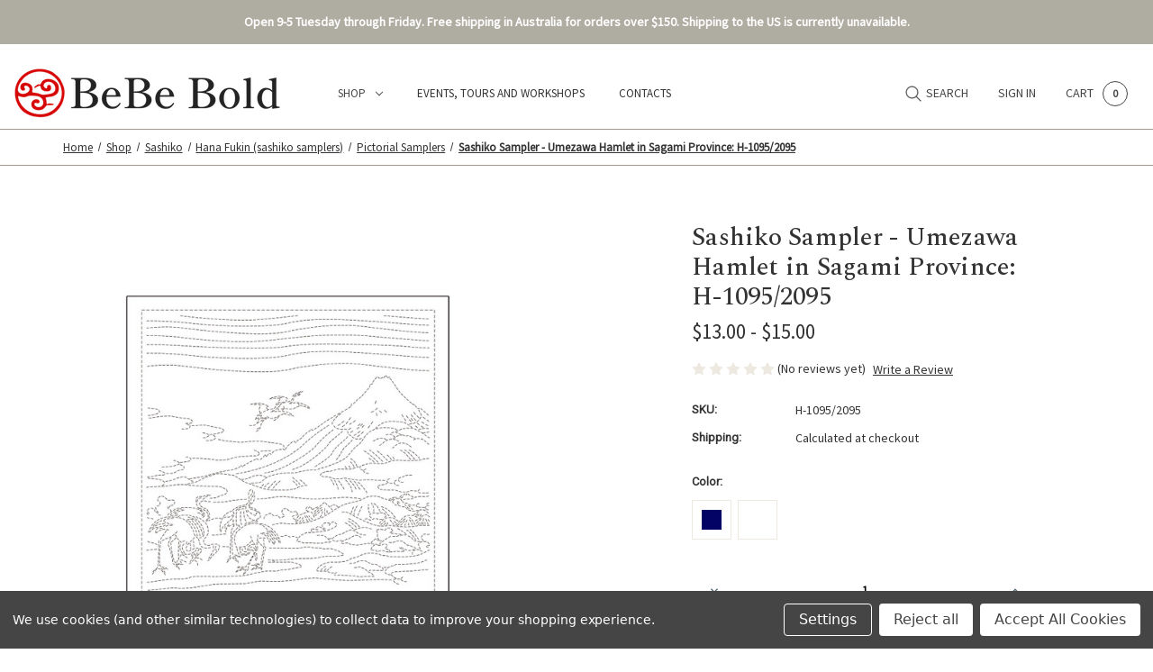

--- FILE ---
content_type: text/html; charset=UTF-8
request_url: https://www.bebebold.com/sashiko-sampler-umezawa-hamlet-in-sagami-province-h-1095-2095/
body_size: 31914
content:


<!DOCTYPE html>
<html class="no-js" lang="en">
    <head>
        <title>Hana fukin are Sashiko Samplers or Stenciled Cloths used in Japanese Embroidery</title>
        <link rel="dns-prefetch preconnect" href="https://cdn11.bigcommerce.com/s-gpb25" crossorigin><link rel="dns-prefetch preconnect" href="https://fonts.googleapis.com/" crossorigin><link rel="dns-prefetch preconnect" href="https://fonts.gstatic.com/" crossorigin>
        <meta property="product:price:amount" content="13" /><meta property="product:price:currency" content="AUD" /><meta property="og:url" content="https://bebebold.com/sashiko-sampler-umezawa-hamlet-in-sagami-province-h-1095-2095/" /><meta property="og:site_name" content="BeBe Bold: Japanese Textiles & Craft" /><meta name="keywords" content="Sampler, Sashiko Sampler, Sashiko Fabric, Japanese Fabric, Embroidery, Patchwork, Quilt, Craft, Sashiko Cloth, Olympus Thread, Stenciled Fabric, Hana fukin, muslin, Sarashi Fabric, AppliquÌ_åÇÌ___"><meta name="description" content="Hana fukin are Sashiko Samplers or Stenciled Cloths used in Japanese Embroidery"><link rel='canonical' href='https://bebebold.com/sashiko-sampler-umezawa-hamlet-in-sagami-province-h-1095-2095/' /><meta name='platform' content='bigcommerce.stencil' /><meta property="og:type" content="product" />
<meta property="og:title" content="Sashiko Sampler - Umezawa Hamlet in Sagami Province: H-1095/2095" />
<meta property="og:description" content="Hana fukin are Sashiko Samplers or Stenciled Cloths used in Japanese Embroidery" />
<meta property="og:image" content="https://cdn11.bigcommerce.com/s-gpb25/products/9818/images/12283/H-1095__76109.1611440281.700.600.jpg?c=2" />
<meta property="og:availability" content="instock" />
<meta property="pinterest:richpins" content="enabled" />
        
         

        <link href="https://cdn11.bigcommerce.com/s-gpb25/product_images/BeBe%20Bold%20Logotype%20Final_Favicon-19.png?t=1763698441" rel="shortcut icon">
        <meta name="viewport" content="width=device-width, initial-scale=1">

        <script type='text/javascript' src='https://bc-stencil-production.s3.amazonaws.com/kBGhi9T9gpDjwBXJq6aoNW1BBgiRyi-n2lyJOrSTiJVZCKtNXyIbUbdR6TwFdhUX0ZhIa-1fH2HWNfnFDDEq4NtO4eWPjGJGDqSfiGwhFdh-qhzclxDSju4NddsIquKTOqn2JHjwm1HcMCgU2e6TfsYQjpUvr3rMk0QCbgSPEOs='></script><script type='text/javascript' src='https://bc-stencil-production.s3.amazonaws.com/pqKyqS-AOds7_QXArcG7VjdoSTptabPT4GJ_4l1BC_olEctxBPY1s5BFr4rMZJFeyqH9v04Nbol9zfi3-Fpu7aF9yXyMaZWXN5mvjQihdFiUaTOHxkkZikMlewdogxnivDbwl5YV7JT1ydWM1voeyCxmWIcHRzdtkMPxRIN8iGM='></script><script nonce="">
            document.documentElement.className = document.documentElement.className.replace('no-js', 'js');
        </script>
  

        <script>
    function browserSupportsAllFeatures() {
        return window.Promise
            && window.fetch
            && window.URL
            && window.URLSearchParams
            && window.WeakMap
            // object-fit support
            && ('objectFit' in document.documentElement.style);
    }

    function loadScript(src) {
        var js = document.createElement('script');
        js.src = src;
        js.onerror = function () {
            console.error('Failed to load polyfill script ' + src);
        };
        document.head.appendChild(js);
    }

    if (!browserSupportsAllFeatures()) {
        loadScript('https://cdn11.bigcommerce.com/s-gpb25/stencil/3da61980-acab-013e-6800-7e64ef435dde/e/112d8a70-de78-013e-422f-2a02dc0d6e10/dist/theme-bundle.polyfills.js');
    }
</script>
        <script nonce="">window.consentManagerTranslations = `{"locale":"en","locales":{"consent_manager.data_collection_warning":"en","consent_manager.accept_all_cookies":"en","consent_manager.gdpr_settings":"en","consent_manager.data_collection_preferences":"en","consent_manager.manage_data_collection_preferences":"en","consent_manager.use_data_by_cookies":"en","consent_manager.data_categories_table":"en","consent_manager.allow":"en","consent_manager.accept":"en","consent_manager.deny":"en","consent_manager.dismiss":"en","consent_manager.reject_all":"en","consent_manager.category":"en","consent_manager.purpose":"en","consent_manager.functional_category":"en","consent_manager.functional_purpose":"en","consent_manager.analytics_category":"en","consent_manager.analytics_purpose":"en","consent_manager.targeting_category":"en","consent_manager.advertising_category":"en","consent_manager.advertising_purpose":"en","consent_manager.essential_category":"en","consent_manager.esential_purpose":"en","consent_manager.yes":"en","consent_manager.no":"en","consent_manager.not_available":"en","consent_manager.cancel":"en","consent_manager.save":"en","consent_manager.back_to_preferences":"en","consent_manager.close_without_changes":"en","consent_manager.unsaved_changes":"en","consent_manager.by_using":"en","consent_manager.agree_on_data_collection":"en","consent_manager.change_preferences":"en","consent_manager.cancel_dialog_title":"en","consent_manager.privacy_policy":"en","consent_manager.allow_category_tracking":"en","consent_manager.disallow_category_tracking":"en"},"translations":{"consent_manager.data_collection_warning":"We use cookies (and other similar technologies) to collect data to improve your shopping experience.","consent_manager.accept_all_cookies":"Accept All Cookies","consent_manager.gdpr_settings":"Settings","consent_manager.data_collection_preferences":"Website Data Collection Preferences","consent_manager.manage_data_collection_preferences":"Manage Website Data Collection Preferences","consent_manager.use_data_by_cookies":" uses data collected by cookies and JavaScript libraries to improve your shopping experience.","consent_manager.data_categories_table":"The table below outlines how we use this data by category. To opt out of a category of data collection, select 'No' and save your preferences.","consent_manager.allow":"Allow","consent_manager.accept":"Accept","consent_manager.deny":"Deny","consent_manager.dismiss":"Dismiss","consent_manager.reject_all":"Reject all","consent_manager.category":"Category","consent_manager.purpose":"Purpose","consent_manager.functional_category":"Functional","consent_manager.functional_purpose":"Enables enhanced functionality, such as videos and live chat. If you do not allow these, then some or all of these functions may not work properly.","consent_manager.analytics_category":"Analytics","consent_manager.analytics_purpose":"Provide statistical information on site usage, e.g., web analytics so we can improve this website over time.","consent_manager.targeting_category":"Targeting","consent_manager.advertising_category":"Advertising","consent_manager.advertising_purpose":"Used to create profiles or personalize content to enhance your shopping experience.","consent_manager.essential_category":"Essential","consent_manager.esential_purpose":"Essential for the site and any requested services to work, but do not perform any additional or secondary function.","consent_manager.yes":"Yes","consent_manager.no":"No","consent_manager.not_available":"N/A","consent_manager.cancel":"Cancel","consent_manager.save":"Save","consent_manager.back_to_preferences":"Back to Preferences","consent_manager.close_without_changes":"You have unsaved changes to your data collection preferences. Are you sure you want to close without saving?","consent_manager.unsaved_changes":"You have unsaved changes","consent_manager.by_using":"By using our website, you're agreeing to our","consent_manager.agree_on_data_collection":"By using our website, you're agreeing to the collection of data as described in our ","consent_manager.change_preferences":"You can change your preferences at any time","consent_manager.cancel_dialog_title":"Are you sure you want to cancel?","consent_manager.privacy_policy":"Privacy Policy","consent_manager.allow_category_tracking":"Allow [CATEGORY_NAME] tracking","consent_manager.disallow_category_tracking":"Disallow [CATEGORY_NAME] tracking"}}`;</script>

        <script nonce="">
            window.lazySizesConfig = window.lazySizesConfig || {};
            window.lazySizesConfig.loadMode = 1;
        </script>
        <script nonce="" async src="https://cdn11.bigcommerce.com/s-gpb25/stencil/3da61980-acab-013e-6800-7e64ef435dde/e/112d8a70-de78-013e-422f-2a02dc0d6e10/dist/theme-bundle.head_async.js"></script>

        <link href="https://fonts.googleapis.com/css?family=Source+Sans+Pro:400%7CRoboto:400&display=block" rel="stylesheet">
        <script nonce="" async src="https://cdn11.bigcommerce.com/s-gpb25/stencil/3da61980-acab-013e-6800-7e64ef435dde/e/112d8a70-de78-013e-422f-2a02dc0d6e10/dist/theme-bundle.font.js"></script>

        <link data-stencil-stylesheet href="https://cdn11.bigcommerce.com/s-gpb25/stencil/3da61980-acab-013e-6800-7e64ef435dde/e/112d8a70-de78-013e-422f-2a02dc0d6e10/css/theme-601f0fa0-df97-013e-4365-76e53fb25cc9.css" rel="stylesheet">

        <!-- Start Tracking Code for analytics_facebook -->

<script data-bc-cookie-consent="4" type="text/plain">
!function(f,b,e,v,n,t,s){if(f.fbq)return;n=f.fbq=function(){n.callMethod?n.callMethod.apply(n,arguments):n.queue.push(arguments)};if(!f._fbq)f._fbq=n;n.push=n;n.loaded=!0;n.version='2.0';n.queue=[];t=b.createElement(e);t.async=!0;t.src=v;s=b.getElementsByTagName(e)[0];s.parentNode.insertBefore(t,s)}(window,document,'script','https://connect.facebook.net/en_US/fbevents.js');

fbq('set', 'autoConfig', 'false', '251007919770494');
fbq('dataProcessingOptions', []);
fbq('init', '251007919770494', {"external_id":""});
fbq('set', 'agent', 'bigcommerce', '251007919770494');

function trackEvents() {
    var pathName = window.location.pathname;

    fbq('track', 'PageView', {}, "");

    // Search events start -- only fire if the shopper lands on the /search.php page
    if (pathName.indexOf('/search.php') === 0 && getUrlParameter('search_query')) {
        fbq('track', 'Search', {
            content_type: 'product_group',
            content_ids: [],
            search_string: getUrlParameter('search_query')
        });
    }
    // Search events end

    // Wishlist events start -- only fire if the shopper attempts to add an item to their wishlist
    if (pathName.indexOf('/wishlist.php') === 0 && getUrlParameter('added_product_id')) {
        fbq('track', 'AddToWishlist', {
            content_type: 'product_group',
            content_ids: []
        });
    }
    // Wishlist events end

    // Lead events start -- only fire if the shopper subscribes to newsletter
    if (pathName.indexOf('/subscribe.php') === 0 && getUrlParameter('result') === 'success') {
        fbq('track', 'Lead', {});
    }
    // Lead events end

    // Registration events start -- only fire if the shopper registers an account
    if (pathName.indexOf('/login.php') === 0 && getUrlParameter('action') === 'account_created') {
        fbq('track', 'CompleteRegistration', {}, "");
    }
    // Registration events end

    

    function getUrlParameter(name) {
        var cleanName = name.replace(/[\[]/, '\[').replace(/[\]]/, '\]');
        var regex = new RegExp('[\?&]' + cleanName + '=([^&#]*)');
        var results = regex.exec(window.location.search);
        return results === null ? '' : decodeURIComponent(results[1].replace(/\+/g, ' '));
    }
}

if (window.addEventListener) {
    window.addEventListener("load", trackEvents, false)
}
</script>
<noscript><img height="1" width="1" style="display:none" alt="null" src="https://www.facebook.com/tr?id=251007919770494&ev=PageView&noscript=1&a=plbigcommerce1.2&eid="/></noscript>

<!-- End Tracking Code for analytics_facebook -->

<!-- Start Tracking Code for analytics_googleanalytics -->

<meta name="google-site-verification" content="zy40ptgQp3hBO38rUnuoc8fv8B3_L_WlNz-hFsyNIaU" />

<script data-bc-cookie-consent="3" type="text/plain" src="https://conduit.mailchimpapp.com/js/stores/store_kikopihy1h3t76x2i6eh/conduit.js"></script>



<!-- End Tracking Code for analytics_googleanalytics -->

<!-- Start Tracking Code for analytics_siteverification -->

<meta name="facebook-domain-verification" content="g3omscbqrgqu55euua52szkyswru9f" />

<!-- End Tracking Code for analytics_siteverification -->


<script type="text/javascript" src="https://checkout-sdk.bigcommerce.com/v1/loader.js" defer ></script>
<script src="https://www.google.com/recaptcha/api.js" async defer></script>
<script>window.consentManagerStoreConfig = function () { return {"storeName":"BeBe Bold: Japanese Textiles & Craft","privacyPolicyUrl":"","writeKey":null,"improvedConsentManagerEnabled":true,"AlwaysIncludeScriptsWithConsentTag":true}; };</script>
<script type="text/javascript" src="https://cdn11.bigcommerce.com/shared/js/bodl-consent-32a446f5a681a22e8af09a4ab8f4e4b6deda6487.js" integrity="sha256-uitfaufFdsW9ELiQEkeOgsYedtr3BuhVvA4WaPhIZZY=" crossorigin="anonymous" defer></script>
<script type="text/javascript" src="https://cdn11.bigcommerce.com/shared/js/storefront/consent-manager-config-3013a89bb0485f417056882e3b5cf19e6588b7ba.js" defer></script>
<script type="text/javascript" src="https://cdn11.bigcommerce.com/shared/js/storefront/consent-manager-08633fe15aba542118c03f6d45457262fa9fac88.js" defer></script>
<script type="text/javascript">
var BCData = {"product_attributes":{"sku":"H-1095\/2095","upc":null,"mpn":null,"gtin":null,"weight":null,"base":false,"image":null,"price":{"with_tax":{"formatted":"$13.00","value":13,"currency":"AUD"},"tax_label":"GST","price_range":{"min":{"with_tax":{"formatted":"$13.00","value":13,"currency":"AUD"},"tax_label":"GST"},"max":{"with_tax":{"formatted":"$15.00","value":15,"currency":"AUD"},"tax_label":"GST"}}},"out_of_stock_behavior":"label_option","out_of_stock_message":"Out of stock","available_modifier_values":[],"available_variant_values":[111,110],"in_stock_attributes":[111,110],"selected_attributes":[],"stock":null,"instock":true,"stock_message":null,"purchasable":true,"purchasing_message":null,"call_for_price_message":null}};
</script>
<script src='https://searchserverapi1.com/widgets/bigcommerce/init.js?api_key=9F1e3E8Y5E' async  ></script><script src='https://sparkcdn.io/sparkjs/bebebold/live' async  ></script><script src='https://www.powr.io/powr.js?external-type=bigcommerce' async  ></script><script src='https://www.powr.io/powr.js?external-type=bigcommerce' async  ></script><script>
window.addEventListener('load', function() {
    // Wait 2 seconds after full page load
    setTimeout(function() {
        // Find the breadcrumb
        var breadcrumb = document.querySelector('nav[aria-label="Breadcrumb"]');
        var header = document.querySelector('header');

        if (breadcrumb && header) {
            // Clone the breadcrumb
            var breadcrumbClone = breadcrumb.cloneNode(true);
            // Insert after header
            header.parentNode.insertBefore(breadcrumbClone, header.nextSibling);
        }
    }, 2000); // 2000ms = 2 seconds
});
</script>
        

<link rel="preconnect" href="https://fonts.googleapis.com">
<link rel="preconnect" href="https://fonts.gstatic.com" crossorigin>
<link href="https://fonts.googleapis.com/css2?family=Spectral:ital,wght@0,200;0,300;0,400;0,500;0,600;0,700;0,800;1,200;1,300;1,400;1,500;1,600;1,700;1,800&display=swap" rel="stylesheet">


    </head>
    <body class="thinking radius      light normal-gallery">
        <svg data-src="https://cdn11.bigcommerce.com/s-gpb25/stencil/3da61980-acab-013e-6800-7e64ef435dde/e/112d8a70-de78-013e-422f-2a02dc0d6e10/img/icon-sprite.svg" class="icons-svg-sprite"></svg>

        
    
    <script>
    console.log('customer group is ');
</script>
    <!-- HTML for all other customers (retail, guests, etc.) goes here -->
        <!-- Include default navigation links or banners -->


<a href="#main-content" class="skip-to-main-link">Skip to main content</a>
<div class="my-hidden-section" <div data-content-region="header_top--global"><div data-layout-id="6e2d2cfc-6acb-4f5b-9c6f-e00b262035c7">       <div data-sub-layout-container="59dc114d-0d67-4c65-8e93-baeebf45389a" data-layout-name="Layout">
    <style data-container-styling="59dc114d-0d67-4c65-8e93-baeebf45389a">
        [data-sub-layout-container="59dc114d-0d67-4c65-8e93-baeebf45389a"] {
            box-sizing: border-box;
            display: flex;
            flex-wrap: wrap;
            z-index: 0;
            position: relative;
            height: ;
            background-color: ;
            padding-top: 0px;
            padding-right: 0px;
            padding-bottom: 0px;
            padding-left: 0px;
            margin-top: 0px;
            margin-right: 0px;
            margin-bottom: 0px;
            margin-left: 0px;
            border-width: 0px;
            border-style: solid;
            border-color: #333333;
        }

        [data-sub-layout-container="59dc114d-0d67-4c65-8e93-baeebf45389a"]:after {
            display: block;
            position: absolute;
            top: 0;
            left: 0;
            bottom: 0;
            right: 0;
            background-size: cover;
            z-index: -2;
            content: '';
        }
    </style>

    <div data-sub-layout="54c19c7f-a092-4017-91fe-10ac8aa17ed7">
        <style data-column-styling="54c19c7f-a092-4017-91fe-10ac8aa17ed7">
            [data-sub-layout="54c19c7f-a092-4017-91fe-10ac8aa17ed7"] {
                display: flex;
                flex-direction: column;
                box-sizing: border-box;
                flex-basis: 100%;
                max-width: 100%;
                z-index: 0;
                position: relative;
                height: ;
                background-color: rgba(175,172,162,1);
                padding-top: 0px;
                padding-right: 0px;
                padding-bottom: 0px;
                padding-left: 0px;
                margin-top: 0px;
                margin-right: 0px;
                margin-bottom: 15px;
                margin-left: 0px;
                border-width: 0px;
                border-style: solid;
                border-color: #333333;
                justify-content: center;
            }
            [data-sub-layout="54c19c7f-a092-4017-91fe-10ac8aa17ed7"]:after {
                display: block;
                position: absolute;
                top: 0;
                left: 0;
                bottom: 0;
                right: 0;
                background-size: cover;
                z-index: -1;
                content: '';
            }
            @media only screen and (max-width: 700px) {
                [data-sub-layout="54c19c7f-a092-4017-91fe-10ac8aa17ed7"] {
                    flex-basis: 100%;
                    max-width: 100%;
                }
            }
        </style>
        <div data-widget-id="f3fe0214-0793-4189-b99c-12f32763ce84" data-placement-id="c32de84d-b45e-4265-92df-ab9662b2a776" data-placement-status="ACTIVE"><p style="
  /*border: 1px dashed #8C93AD;*/
  color: #ffffff;
  font-weight: bold;
  margin: 0;
  padding: 1rem;
  text-align: center;
">
  Open 9-5 Tuesday through Friday.&nbsp;Free shipping in Australia for orders over $150.&nbsp;Shipping to the US is currently unavailable.<br>
</p>
</div>
    </div>
</div>

       <div data-sub-layout-container="eb4b975c-4a93-4364-9541-f170a83e3571" data-layout-name="Layout">
    <style data-container-styling="eb4b975c-4a93-4364-9541-f170a83e3571">
        [data-sub-layout-container="eb4b975c-4a93-4364-9541-f170a83e3571"] {
            box-sizing: border-box;
            display: flex;
            flex-wrap: wrap;
            z-index: 0;
            position: relative;
            height: ;
            padding-top: 0px;
            padding-right: 0px;
            padding-bottom: 0px;
            padding-left: 0px;
            margin-top: 0px;
            margin-right: 0px;
            margin-bottom: 0px;
            margin-left: 0px;
            border-width: 0px;
            border-style: solid;
            border-color: #333333;
        }

        [data-sub-layout-container="eb4b975c-4a93-4364-9541-f170a83e3571"]:after {
            display: block;
            position: absolute;
            top: 0;
            left: 0;
            bottom: 0;
            right: 0;
            background-size: cover;
            z-index: auto;
        }
    </style>

    <div data-sub-layout="c0476ac8-5e72-4738-9bce-978dbc501428">
        <style data-column-styling="c0476ac8-5e72-4738-9bce-978dbc501428">
            [data-sub-layout="c0476ac8-5e72-4738-9bce-978dbc501428"] {
                display: flex;
                flex-direction: column;
                box-sizing: border-box;
                flex-basis: 100%;
                max-width: 100%;
                z-index: 0;
                position: relative;
                height: ;
                padding-top: 0px;
                padding-right: 10.5px;
                padding-bottom: 0px;
                padding-left: 10.5px;
                margin-top: 0px;
                margin-right: 0px;
                margin-bottom: 0px;
                margin-left: 0px;
                border-width: 0px;
                border-style: solid;
                border-color: #333333;
                justify-content: center;
            }
            [data-sub-layout="c0476ac8-5e72-4738-9bce-978dbc501428"]:after {
                display: block;
                position: absolute;
                top: 0;
                left: 0;
                bottom: 0;
                right: 0;
                background-size: cover;
                z-index: auto;
            }
            @media only screen and (max-width: 700px) {
                [data-sub-layout="c0476ac8-5e72-4738-9bce-978dbc501428"] {
                    flex-basis: 100%;
                    max-width: 100%;
                }
            }
        </style>
    </div>
</div>

       <div data-sub-layout-container="63fa3e93-8f32-41db-9678-ee248372801d" data-layout-name="Layout">
    <style data-container-styling="63fa3e93-8f32-41db-9678-ee248372801d">
        [data-sub-layout-container="63fa3e93-8f32-41db-9678-ee248372801d"] {
            box-sizing: border-box;
            display: flex;
            flex-wrap: wrap;
            z-index: 0;
            position: relative;
            height: ;
            padding-top: 0px;
            padding-right: 0px;
            padding-bottom: 0px;
            padding-left: 0px;
            margin-top: 0px;
            margin-right: 0px;
            margin-bottom: 0px;
            margin-left: 0px;
            border-width: 0px;
            border-style: solid;
            border-color: #333333;
        }

        [data-sub-layout-container="63fa3e93-8f32-41db-9678-ee248372801d"]:after {
            display: block;
            position: absolute;
            top: 0;
            left: 0;
            bottom: 0;
            right: 0;
            background-size: cover;
            z-index: auto;
        }
    </style>

    <div data-sub-layout="c1e01a97-a632-4dbc-bd49-641269c168b8">
        <style data-column-styling="c1e01a97-a632-4dbc-bd49-641269c168b8">
            [data-sub-layout="c1e01a97-a632-4dbc-bd49-641269c168b8"] {
                display: flex;
                flex-direction: column;
                box-sizing: border-box;
                flex-basis: 100%;
                max-width: 100%;
                z-index: 0;
                position: relative;
                height: ;
                padding-top: 0px;
                padding-right: 10.5px;
                padding-bottom: 0px;
                padding-left: 10.5px;
                margin-top: 0px;
                margin-right: 0px;
                margin-bottom: 0px;
                margin-left: 0px;
                border-width: 0px;
                border-style: solid;
                border-color: #333333;
                justify-content: center;
            }
            [data-sub-layout="c1e01a97-a632-4dbc-bd49-641269c168b8"]:after {
                display: block;
                position: absolute;
                top: 0;
                left: 0;
                bottom: 0;
                right: 0;
                background-size: cover;
                z-index: auto;
            }
            @media only screen and (max-width: 700px) {
                [data-sub-layout="c1e01a97-a632-4dbc-bd49-641269c168b8"] {
                    flex-basis: 100%;
                    max-width: 100%;
                }
            }
        </style>
    </div>
</div>

</div></div> </div>


<header class="header left" role="banner">
    <a href="#" class="mobileMenu-toggle" data-mobile-menu-toggle="menu">
        <span class="mobileMenu-toggleIcon">Toggle menu</span>
    </a>
    

        <div class="header-logo header-logo--left">
            

<a href="https://bebebold.com/" class="header-logo__link" data-header-logo-link>


  <!-- Default logo for guests/other groups -->
  <img src="" alt="">




        <img class="header-logo-image-unknown-size"
             src="https://cdn11.bigcommerce.com/s-gpb25/images/stencil/original/bebeboldlogowebsite_1764824289__00170.original.png"
             alt="BeBe Bold: Japanese Textiles &amp; Craft"
             title="BeBe Bold: Japanese Textiles &amp; Craft">
</a>


        </div>
    

    <div class="navPages-container" id="menu" data-menu>
        <nav class="navPages">
    <div class="navPages-quickSearch">
        <div class="container">
    <form class="form" onsubmit="return false" data-url="/search.php" data-quick-search-form>
        <fieldset class="form-fieldset">
            <div class="form-field">
                <label class="is-srOnly" for="nav-menu-quick-search">Search</label>
                <input class="form-input"
                       data-search-quick
                       name="nav-menu-quick-search"
                       id="nav-menu-quick-search"
                       data-error-message="Search field cannot be empty."
                       placeholder="Search the store"
                       autocomplete="off"
                >
            </div>
        </fieldset>
    </form>
    <section class="quickSearchResults" data-bind="html: results"></section>
    <p role="status"
       aria-live="polite"
       class="aria-description--hidden"
       data-search-aria-message-predefined-text="product results for"
    ></p>
</div>
    </div>
    <ul class="navPages-list">
            <li class="navPages-item">
                <a class="navPages-action has-subMenu activePage"
   href="https://www.bebebold.com/shop/"
   data-collapsible="navPages-3791"
>
    Shop
    <i class="icon navPages-action-moreIcon" aria-hidden="true">
        <svg><use href="#icon-chevron-down" /></svg>
    </i>
</a>
<div class="navPage-subMenu" id="navPages-3791" aria-hidden="true" tabindex="-1">
    <ul class="navPage-subMenu-list">
        <li class="navPage-subMenu-item">
            <a class="navPage-subMenu-action navPages-action"
               href="https://www.bebebold.com/shop/"
               aria-label="All Shop"
            >
                All Shop
            </a>
        </li>
            <li class="navPage-subMenu-item">
                    <a class="navPage-subMenu-action navPages-action has-subMenu activePage"
                       href="https://www.bebebold.com/sashiko/"
                       aria-label="Sashiko"
                    >
                       <span>Sashiko</span>
                        <span class="collapsible-icon-wrapper"
                            data-collapsible="navPages-2984"
                            data-collapsible-disabled-breakpoint="medium"
                            data-collapsible-disabled-state="open"
                            data-collapsible-enabled-state="closed"
                        >
                            <i class="icon navPages-action-moreIcon" aria-hidden="true">
                                <svg><use href="#icon-chevron-down" /></svg>
                            </i>
                        </span>
                    </a>
                    <ul class="navPage-childList" id="navPages-2984">
                        <li class="navPage-childList-item">
                            <a class="navPage-childList-action navPages-action"
                               href="https://www.bebebold.com/sashiko/sashiko-threads/"
                               aria-label="Sashiko threads"
                            >
                                Sashiko threads
                            </a>
                        </li>
                        <li class="navPage-childList-item">
                            <a class="navPage-childList-action navPages-action"
                               href="https://www.bebebold.com/sashiko/sashiko-needles-thimbles/"
                               aria-label="Sashiko needles &amp; thimbles"
                            >
                                Sashiko needles &amp; thimbles
                            </a>
                        </li>
                        <li class="navPage-childList-item">
                            <a class="navPage-childList-action navPages-action activePage"
                               href="https://www.bebebold.com/sashiko/hana-fukin-sashiko-samplers/"
                               aria-label="Hana Fukin (sashiko samplers)"
                            >
                                Hana Fukin (sashiko samplers)
                            </a>
                        </li>
                        <li class="navPage-childList-item">
                            <a class="navPage-childList-action navPages-action"
                               href="https://www.bebebold.com/sashiko/pre-stencilled-sashiko-panels/"
                               aria-label="Pre-stencilled sashiko panels"
                            >
                                Pre-stencilled sashiko panels
                            </a>
                        </li>
                        <li class="navPage-childList-item">
                            <a class="navPage-childList-action navPages-action"
                               href="https://www.bebebold.com/shop/sashiko/pre-stencilled-sashiko-blocks/"
                               aria-label="Pre-stencilled sashiko blocks"
                            >
                                Pre-stencilled sashiko blocks
                            </a>
                        </li>
                        <li class="navPage-childList-item">
                            <a class="navPage-childList-action navPages-action"
                               href="https://www.bebebold.com/sashiko/kits/"
                               aria-label="Sashiko kits"
                            >
                                Sashiko kits
                            </a>
                        </li>
                        <li class="navPage-childList-item">
                            <a class="navPage-childList-action navPages-action"
                               href="https://www.bebebold.com/sashiko/sashiko-patterns-design-sheets/"
                               aria-label="Sashiko patterns &amp; design sheets"
                            >
                                Sashiko patterns &amp; design sheets
                            </a>
                        </li>
                        <li class="navPage-childList-item">
                            <a class="navPage-childList-action navPages-action"
                               href="https://www.bebebold.com/sashiko/books-about-sashiko/"
                               aria-label="Books about sashiko"
                            >
                                Books about sashiko
                            </a>
                        </li>
                    </ul>
            </li>
            <li class="navPage-subMenu-item">
                    <a class="navPage-subMenu-action navPages-action has-subMenu"
                       href="https://www.bebebold.com/fabric/"
                       aria-label="Fabrics"
                    >
                       <span>Fabrics</span>
                        <span class="collapsible-icon-wrapper"
                            data-collapsible="navPages-2966"
                            data-collapsible-disabled-breakpoint="medium"
                            data-collapsible-disabled-state="open"
                            data-collapsible-enabled-state="closed"
                        >
                            <i class="icon navPages-action-moreIcon" aria-hidden="true">
                                <svg><use href="#icon-chevron-down" /></svg>
                            </i>
                        </span>
                    </a>
                    <ul class="navPage-childList" id="navPages-2966">
                        <li class="navPage-childList-item">
                            <a class="navPage-childList-action navPages-action"
                               href="https://www.bebebold.com/fabrics/tsumugi/"
                               aria-label="Tsumugi"
                            >
                                Tsumugi
                            </a>
                        </li>
                        <li class="navPage-childList-item">
                            <a class="navPage-childList-action navPages-action"
                               href="https://www.bebebold.com/fabrics/azumino-momen/"
                               aria-label="Azumino momen"
                            >
                                Azumino momen
                            </a>
                        </li>
                        <li class="navPage-childList-item">
                            <a class="navPage-childList-action navPages-action"
                               href="https://www.bebebold.com/fabric/traditional/solid-cotton/"
                               aria-label="Nukumori Enshu-Cotton"
                            >
                                Nukumori Enshu-Cotton
                            </a>
                        </li>
                        <li class="navPage-childList-item">
                            <a class="navPage-childList-action navPages-action"
                               href="https://www.bebebold.com/fabrics/sarashi-muslin/"
                               aria-label="Sarashi Muslin"
                            >
                                Sarashi Muslin
                            </a>
                        </li>
                        <li class="navPage-childList-item">
                            <a class="navPage-childList-action navPages-action"
                               href="https://www.bebebold.com/fabrics/takumi/"
                               aria-label="Takumi"
                            >
                                Takumi
                            </a>
                        </li>
                        <li class="navPage-childList-item">
                            <a class="navPage-childList-action navPages-action"
                               href="https://www.bebebold.com/fabrics/woven-stripes/"
                               aria-label="Woven Stripes"
                            >
                                Woven Stripes
                            </a>
                        </li>
                        <li class="navPage-childList-item">
                            <a class="navPage-childList-action navPages-action"
                               href="https://www.bebebold.com/fabrics/yarn-dyed/"
                               aria-label="Yarn dyed"
                            >
                                Yarn dyed
                            </a>
                        </li>
                        <li class="navPage-childList-item">
                            <a class="navPage-childList-action navPages-action"
                               href="https://www.bebebold.com/fabrics/printed-cottons/"
                               aria-label="Printed cottons"
                            >
                                Printed cottons
                            </a>
                        </li>
                        <li class="navPage-childList-item">
                            <a class="navPage-childList-action navPages-action"
                               href="https://www.bebebold.com/shop/fabrics/cut-cloth-packs-rolls/"
                               aria-label="Cut cloth packs + rolls"
                            >
                                Cut cloth packs + rolls
                            </a>
                        </li>
                        <li class="navPage-childList-item">
                            <a class="navPage-childList-action navPages-action"
                               href="https://www.bebebold.com/shop/fabrics/base-cloth-dot-grid/"
                               aria-label="Base cloth + dot grid"
                            >
                                Base cloth + dot grid
                            </a>
                        </li>
                        <li class="navPage-childList-item">
                            <a class="navPage-childList-action navPages-action"
                               href="https://www.bebebold.com/fabrics/piece-dyed/"
                               aria-label="Piece dyed"
                            >
                                Piece dyed
                            </a>
                        </li>
                        <li class="navPage-childList-item">
                            <a class="navPage-childList-action navPages-action"
                               href="https://www.bebebold.com/kogin/kogin-fabric/"
                               aria-label="Kogin Fabric"
                            >
                                Kogin Fabric
                            </a>
                        </li>
                        <li class="navPage-childList-item">
                            <a class="navPage-childList-action navPages-action"
                               href="https://www.bebebold.com/fabrics/embroidery/"
                               aria-label="Embroidery"
                            >
                                Embroidery
                            </a>
                        </li>
                        <li class="navPage-childList-item">
                            <a class="navPage-childList-action navPages-action"
                               href="https://www.bebebold.com/fabrics/linen/"
                               aria-label="Linen"
                            >
                                Linen
                            </a>
                        </li>
                        <li class="navPage-childList-item">
                            <a class="navPage-childList-action navPages-action"
                               href="https://www.bebebold.com/fabrics/yukata/"
                               aria-label="Yukata"
                            >
                                Yukata
                            </a>
                        </li>
                        <li class="navPage-childList-item">
                            <a class="navPage-childList-action navPages-action"
                               href="https://www.bebebold.com/fabrics/silk/"
                               aria-label="Silk"
                            >
                                Silk
                            </a>
                        </li>
                    </ul>
            </li>
            <li class="navPage-subMenu-item">
                    <a class="navPage-subMenu-action navPages-action has-subMenu"
                       href="https://www.bebebold.com/threads/"
                       aria-label="Threads"
                    >
                       <span>Threads</span>
                        <span class="collapsible-icon-wrapper"
                            data-collapsible="navPages-3702"
                            data-collapsible-disabled-breakpoint="medium"
                            data-collapsible-disabled-state="open"
                            data-collapsible-enabled-state="closed"
                        >
                            <i class="icon navPages-action-moreIcon" aria-hidden="true">
                                <svg><use href="#icon-chevron-down" /></svg>
                            </i>
                        </span>
                    </a>
                    <ul class="navPage-childList" id="navPages-3702">
                        <li class="navPage-childList-item">
                            <a class="navPage-childList-action navPages-action"
                               href="https://www.bebebold.com/sashiko-threads/"
                               aria-label="Sashiko Threads"
                            >
                                Sashiko Threads
                            </a>
                        </li>
                        <li class="navPage-childList-item">
                            <a class="navPage-childList-action navPages-action"
                               href="https://www.bebebold.com/threads/kogin-threads/"
                               aria-label="Kogin Threads"
                            >
                                Kogin Threads
                            </a>
                        </li>
                        <li class="navPage-childList-item">
                            <a class="navPage-childList-action navPages-action"
                               href="https://www.bebebold.com/threads/embroidery-threads/"
                               aria-label="Embroidery Threads"
                            >
                                Embroidery Threads
                            </a>
                        </li>
                        <li class="navPage-childList-item">
                            <a class="navPage-childList-action navPages-action"
                               href="https://www.bebebold.com/threads/crochet-threads/"
                               aria-label="Crochet Threads"
                            >
                                Crochet Threads
                            </a>
                        </li>
                    </ul>
            </li>
            <li class="navPage-subMenu-item">
                    <a class="navPage-subMenu-action navPages-action has-subMenu"
                       href="https://www.bebebold.com/haberdashery/"
                       aria-label="Haberdashery"
                    >
                       <span>Haberdashery</span>
                        <span class="collapsible-icon-wrapper"
                            data-collapsible="navPages-2974"
                            data-collapsible-disabled-breakpoint="medium"
                            data-collapsible-disabled-state="open"
                            data-collapsible-enabled-state="closed"
                        >
                            <i class="icon navPages-action-moreIcon" aria-hidden="true">
                                <svg><use href="#icon-chevron-down" /></svg>
                            </i>
                        </span>
                    </a>
                    <ul class="navPage-childList" id="navPages-2974">
                        <li class="navPage-childList-item">
                            <a class="navPage-childList-action navPages-action"
                               href="https://www.bebebold.com/shop/haberdashery/needles-pins-thimbles/"
                               aria-label="Needles, pins + thimbles"
                            >
                                Needles, pins + thimbles
                            </a>
                        </li>
                        <li class="navPage-childList-item">
                            <a class="navPage-childList-action navPages-action"
                               href="https://www.bebebold.com/shop/haberdashery/crochet-hooks/"
                               aria-label="Crochet hooks"
                            >
                                Crochet hooks
                            </a>
                        </li>
                        <li class="navPage-childList-item">
                            <a class="navPage-childList-action navPages-action"
                               href="https://www.bebebold.com/shop/haberdashery/bag-tape-handles-bag-straps/"
                               aria-label="Bag tape, handles + bag straps"
                            >
                                Bag tape, handles + bag straps
                            </a>
                        </li>
                        <li class="navPage-childList-item">
                            <a class="navPage-childList-action navPages-action"
                               href="https://www.bebebold.com/shop/haberdashery/cohana-handicraft-tools/"
                               aria-label="Cohana handicraft tools"
                            >
                                Cohana handicraft tools
                            </a>
                        </li>
                        <li class="navPage-childList-item">
                            <a class="navPage-childList-action navPages-action"
                               href="https://www.bebebold.com/shop/haberdashery/cotton-fabric-cord/"
                               aria-label="Cotton fabric cord"
                            >
                                Cotton fabric cord
                            </a>
                        </li>
                        <li class="navPage-childList-item">
                            <a class="navPage-childList-action navPages-action"
                               href="https://www.bebebold.com/shop/haberdashery/chaco-paper-pens/"
                               aria-label="Chaco paper + pens"
                            >
                                Chaco paper + pens
                            </a>
                        </li>
                        <li class="navPage-childList-item">
                            <a class="navPage-childList-action navPages-action"
                               href="https://www.bebebold.com/shop/haberdashery/craft-scissors-thread-cutters/"
                               aria-label="Craft scissors + thread cutters"
                            >
                                Craft scissors + thread cutters
                            </a>
                        </li>
                        <li class="navPage-childList-item">
                            <a class="navPage-childList-action navPages-action"
                               href="https://www.bebebold.com/shop/haberdashery/general-supplies/"
                               aria-label="General supplies"
                            >
                                General supplies
                            </a>
                        </li>
                        <li class="navPage-childList-item">
                            <a class="navPage-childList-action navPages-action"
                               href="https://www.bebebold.com/shop/accessories/hardware/"
                               aria-label="Hardware"
                            >
                                Hardware
                            </a>
                        </li>
                        <li class="navPage-childList-item">
                            <a class="navPage-childList-action navPages-action"
                               href="https://www.bebebold.com/shop/haberdashery/keyrings-buttons-compact/"
                               aria-label="Keyrings, buttons + compacts"
                            >
                                Keyrings, buttons + compacts
                            </a>
                        </li>
                        <li class="navPage-childList-item">
                            <a class="navPage-childList-action navPages-action"
                               href="https://www.bebebold.com/shop/haberdashery/koki-sasa/"
                               aria-label="Koki + sasa"
                            >
                                Koki + sasa
                            </a>
                        </li>
                        <li class="navPage-childList-item">
                            <a class="navPage-childList-action navPages-action"
                               href="https://www.bebebold.com/shop/haberdashery/squeeze-frames/"
                               aria-label="Squeeze frames"
                            >
                                Squeeze frames
                            </a>
                        </li>
                        <li class="navPage-childList-item">
                            <a class="navPage-childList-action navPages-action"
                               href="https://www.bebebold.com/accessories/wadding-interfacings/"
                               aria-label="Wadding &amp; Interfacing"
                            >
                                Wadding &amp; Interfacing
                            </a>
                        </li>
                        <li class="navPage-childList-item">
                            <a class="navPage-childList-action navPages-action"
                               href="https://www.bebebold.com/shop/haberdashery/waxed-cotton-cording/"
                               aria-label="Waxed cotton cording"
                            >
                                Waxed cotton cording
                            </a>
                        </li>
                        <li class="navPage-childList-item">
                            <a class="navPage-childList-action navPages-action"
                               href="https://www.bebebold.com/shop/haberdashery/zip-pulls-zippers/"
                               aria-label="Zip pulls + zippers"
                            >
                                Zip pulls + zippers
                            </a>
                        </li>
                    </ul>
            </li>
            <li class="navPage-subMenu-item">
                    <a class="navPage-subMenu-action navPages-action has-subMenu"
                       href="https://www.bebebold.com/shop/books/"
                       aria-label="Books"
                    >
                       <span>Books</span>
                        <span class="collapsible-icon-wrapper"
                            data-collapsible="navPages-2963"
                            data-collapsible-disabled-breakpoint="medium"
                            data-collapsible-disabled-state="open"
                            data-collapsible-enabled-state="closed"
                        >
                            <i class="icon navPages-action-moreIcon" aria-hidden="true">
                                <svg><use href="#icon-chevron-down" /></svg>
                            </i>
                        </span>
                    </a>
                    <ul class="navPage-childList" id="navPages-2963">
                        <li class="navPage-childList-item">
                            <a class="navPage-childList-action navPages-action"
                               href="https://www.bebebold.com/projects/books/sashiko-kogin-boro/"
                               aria-label="Sashiko, kogin, boro"
                            >
                                Sashiko, kogin, boro
                            </a>
                        </li>
                        <li class="navPage-childList-item">
                            <a class="navPage-childList-action navPages-action"
                               href="https://www.bebebold.com/projects/books/crochet-knitting-tatting/"
                               aria-label="Crochet, knitting, tatting"
                            >
                                Crochet, knitting, tatting
                            </a>
                        </li>
                        <li class="navPage-childList-item">
                            <a class="navPage-childList-action navPages-action"
                               href="https://www.bebebold.com/projects/books/embroidery/"
                               aria-label="Embroidery"
                            >
                                Embroidery
                            </a>
                        </li>
                        <li class="navPage-childList-item">
                            <a class="navPage-childList-action navPages-action"
                               href="https://www.bebebold.com/projects/books/patchwork-quilting-applique/"
                               aria-label="Patchwork, quilting, appliqué"
                            >
                                Patchwork, quilting, appliqué
                            </a>
                        </li>
                    </ul>
            </li>
            <li class="navPage-subMenu-item">
                    <a class="navPage-subMenu-action navPages-action has-subMenu"
                       href="https://www.bebebold.com/shop/kits/"
                       aria-label="Kits"
                    >
                       <span>Kits</span>
                        <span class="collapsible-icon-wrapper"
                            data-collapsible="navPages-2959"
                            data-collapsible-disabled-breakpoint="medium"
                            data-collapsible-disabled-state="open"
                            data-collapsible-enabled-state="closed"
                        >
                            <i class="icon navPages-action-moreIcon" aria-hidden="true">
                                <svg><use href="#icon-chevron-down" /></svg>
                            </i>
                        </span>
                    </a>
                    <ul class="navPage-childList" id="navPages-2959">
                        <li class="navPage-childList-item">
                            <a class="navPage-childList-action navPages-action"
                               href="https://www.bebebold.com/kits/bebe-bold/"
                               aria-label="BeBe Bold "
                            >
                                BeBe Bold 
                            </a>
                        </li>
                        <li class="navPage-childList-item">
                            <a class="navPage-childList-action navPages-action"
                               href="https://www.bebebold.com/projects/kits/boro-inspired-kits/"
                               aria-label="Boro Inspired Kits "
                            >
                                Boro Inspired Kits 
                            </a>
                        </li>
                        <li class="navPage-childList-item">
                            <a class="navPage-childList-action navPages-action"
                               href="https://www.bebebold.com/kits/sashiko-kits/"
                               aria-label="Sashiko Kits"
                            >
                                Sashiko Kits
                            </a>
                        </li>
                        <li class="navPage-childList-item">
                            <a class="navPage-childList-action navPages-action"
                               href="https://www.bebebold.com/kits/bags-pouches-purses/"
                               aria-label="Bags, Pouches &amp; Purses"
                            >
                                Bags, Pouches &amp; Purses
                            </a>
                        </li>
                        <li class="navPage-childList-item">
                            <a class="navPage-childList-action navPages-action"
                               href="https://www.bebebold.com/sashiko/sashiko-tablerunners-placemats-coasters/"
                               aria-label="Sashiko tablerunners, placemats &amp; coasters"
                            >
                                Sashiko tablerunners, placemats &amp; coasters
                            </a>
                        </li>
                        <li class="navPage-childList-item">
                            <a class="navPage-childList-action navPages-action"
                               href="https://www.bebebold.com/kits/kogin-kits/"
                               aria-label="Kogin Kits"
                            >
                                Kogin Kits
                            </a>
                        </li>
                        <li class="navPage-childList-item">
                            <a class="navPage-childList-action navPages-action"
                               href="https://www.bebebold.com/kits/soft-toys-patchwork-bag-pouch-kits-olympus/"
                               aria-label="Soft Toys, Patchwork, Bag/Pouch Kits (Olympus)"
                            >
                                Soft Toys, Patchwork, Bag/Pouch Kits (Olympus)
                            </a>
                        </li>
                        <li class="navPage-childList-item">
                            <a class="navPage-childList-action navPages-action"
                               href="https://www.bebebold.com/kits/crochet-kits/"
                               aria-label="Crochet Kits"
                            >
                                Crochet Kits
                            </a>
                        </li>
                        <li class="navPage-childList-item">
                            <a class="navPage-childList-action navPages-action"
                               href="https://www.bebebold.com/kits/quilts-wall-hangings-kits/"
                               aria-label="Quilts &amp; Wall-Hangings Kits"
                            >
                                Quilts &amp; Wall-Hangings Kits
                            </a>
                        </li>
                        <li class="navPage-childList-item">
                            <a class="navPage-childList-action navPages-action"
                               href="https://www.bebebold.com/kits/embroidery-kits/"
                               aria-label="Embroidery Kits"
                            >
                                Embroidery Kits
                            </a>
                        </li>
                        <li class="navPage-childList-item">
                            <a class="navPage-childList-action navPages-action"
                               href="https://www.bebebold.com/kits/temari-kits/"
                               aria-label="Temari Kits"
                            >
                                Temari Kits
                            </a>
                        </li>
                        <li class="navPage-childList-item">
                            <a class="navPage-childList-action navPages-action"
                               href="https://www.bebebold.com/projects/patterns/"
                               aria-label="Patterns"
                            >
                                Patterns
                            </a>
                        </li>
                    </ul>
            </li>
            <li class="navPage-subMenu-item">
                    <a class="navPage-subMenu-action navPages-action"
                       href="https://www.bebebold.com/shop/gifts/"
                       aria-label="Gifts"
                    >
                       <span>Gifts</span>
                    </a>
            </li>
    </ul>
</div>
            </li>
                 <li class="navPages-item navPages-item-page">
                     <a class="navPages-action"
                        href="https://www.bebebold.com/events-tours-and-workshops/"
                        aria-label="Events, Tours and Workshops"
                     >
                         Events, Tours and Workshops
                     </a>
                 </li>
                 <li class="navPages-item navPages-item-page">
                     <a class="navPages-action"
                        href="https://www.bebebold.com/contacts/"
                        aria-label="Contacts"
                     >
                         Contacts
                     </a>
                 </li>
    </ul>
    <ul class="navPages-list navPages-list--user">
            <li class="navPages-item">
                            </li>
            <li class="navPages-item">
                <a class="navPages-action"
                   href="/giftcertificates.php"
                   aria-label="Gift"
                >
                    Gift
                </a>
            </li>
            <li class="navPages-item user-action-login">
                <a class="navPages-action Sign in"
                   href="/login.php"
                   aria-label="Sign in"
                >
                    Sign in
                </a>
            </li>
    </ul>
</nav>
        <div data-content-region="navigation--global"><div data-layout-id="2c599d5a-5a6d-42a4-ad07-a582488008f0">       <div data-sub-layout-container="b0e55bf2-ae09-45e6-adde-8ae9e512d59b" data-layout-name="navPages-3791">
    <style data-container-styling="b0e55bf2-ae09-45e6-adde-8ae9e512d59b">
        [data-sub-layout-container="b0e55bf2-ae09-45e6-adde-8ae9e512d59b"] {
            box-sizing: border-box;
            display: flex;
            flex-wrap: wrap;
            z-index: 0;
            position: relative;
            height: ;
            padding-top: 0px;
            padding-right: 0px;
            padding-bottom: 0px;
            padding-left: 0px;
            margin-top: 0px;
            margin-right: 0px;
            margin-bottom: 0px;
            margin-left: 0px;
            border-width: 0px;
            border-style: solid;
            border-color: #333333;
        }

        [data-sub-layout-container="b0e55bf2-ae09-45e6-adde-8ae9e512d59b"]:after {
            display: block;
            position: absolute;
            top: 0;
            left: 0;
            bottom: 0;
            right: 0;
            background-size: cover;
            z-index: auto;
        }
    </style>

    <div data-sub-layout="6266a491-9368-4e30-9e5e-5e64627249bf">
        <style data-column-styling="6266a491-9368-4e30-9e5e-5e64627249bf">
            [data-sub-layout="6266a491-9368-4e30-9e5e-5e64627249bf"] {
                display: flex;
                flex-direction: column;
                box-sizing: border-box;
                flex-basis: 16.66%;
                max-width: 16.66%;
                z-index: 0;
                position: relative;
                height: ;
                padding-top: 0px;
                padding-right: 5px;
                padding-bottom: 0px;
                padding-left: 5px;
                margin-top: 0px;
                margin-right: 0px;
                margin-bottom: 0px;
                margin-left: 0px;
                border-width: 0px;
                border-style: solid;
                border-color: #333333;
                justify-content: ;
            }
            [data-sub-layout="6266a491-9368-4e30-9e5e-5e64627249bf"]:after {
                display: block;
                position: absolute;
                top: 0;
                left: 0;
                bottom: 0;
                right: 0;
                background-size: cover;
                z-index: auto;
            }
            @media only screen and (max-width: 700px) {
                [data-sub-layout="6266a491-9368-4e30-9e5e-5e64627249bf"] {
                    flex-basis: 100%;
                    max-width: 100%;
                }
            }
        </style>
        <div data-widget-id="5f85c58a-705a-41f7-a16d-8c3ee2b99940" data-placement-id="c70134e2-3931-4046-9bbd-276f62bc447f" data-placement-status="ACTIVE"><h4 style="text-align: left; text-transform: uppercase; padding-left: 12px; font-weight: bold; margin-top: 1rem; "><a style="text-decoration: none;" href="https://bebebold.com/sashiko/">Sashiko</a></h4>
<ul style="text-align: left; line-height: 1em !important; ">
<li><a href="https://bebebold.com/sashiko/sashiko-threads/">Sashiko threads</a></li>
<li><a href="https://bebebold.com/sashiko/pre-stencilled-sashiko-panels/">Pre-stencilled sashiko panels</a></li>
<li><a href="https://bebebold.com/sashiko/sashiko-pre-stencilled-fabric-blocks/">Pre-stencilled sashiko blocks</a></li>
<li><a href="https://bebebold.com/sashiko/hana-fukin-sashiko-samplers/">Hana Fukin (sashiko samplers)</a></li>
<li><a href="https://bebebold.com/sashiko/kits/">Sashiko kits</a></li>
<li><a href="https://bebebold.com/sashiko/sashiko-needles-thimbles/">Sashiko needles &amp; thimbles</a></li>
<li><a href="https://bebebold.com/sashiko/sashiko-patterns-design-sheets/">Sashiko patterns &amp; design sheets</a></li>
<li><a href="https://bebebold.com/sashiko/books-about-sashiko/">Books about sashiko</a></li>
</ul>

</div>
    </div>
    <div data-sub-layout="4421699f-5953-4726-a2a9-a66f02cf3593">
        <style data-column-styling="4421699f-5953-4726-a2a9-a66f02cf3593">
            [data-sub-layout="4421699f-5953-4726-a2a9-a66f02cf3593"] {
                display: flex;
                flex-direction: column;
                box-sizing: border-box;
                flex-basis: 16.66%;
                max-width: 16.66%;
                z-index: 0;
                position: relative;
                height: ;
                padding-top: 0px;
                padding-right: 5px;
                padding-bottom: 0px;
                padding-left: 5px;
                margin-top: 0px;
                margin-right: 0px;
                margin-bottom: 0px;
                margin-left: 0px;
                border-width: 0px;
                border-style: solid;
                border-color: #333333;
                justify-content: ;
            }
            [data-sub-layout="4421699f-5953-4726-a2a9-a66f02cf3593"]:after {
                display: block;
                position: absolute;
                top: 0;
                left: 0;
                bottom: 0;
                right: 0;
                background-size: cover;
                z-index: auto;
            }
            @media only screen and (max-width: 700px) {
                [data-sub-layout="4421699f-5953-4726-a2a9-a66f02cf3593"] {
                    flex-basis: 100%;
                    max-width: 100%;
                }
            }
        </style>
        <div data-widget-id="290b78b6-8bc7-45aa-b44a-f0dd50f15b72" data-placement-id="58dffffc-7e23-4ea3-96ab-42c84a367ffc" data-placement-status="ACTIVE"><h4 style="text-align: left; text-transform: uppercase; padding-left: 12px; font-weight: bold;  margin-top: 1rem; "><a style="text-decoration: none;" href="https://bebebold.com/fabrics/">Fabrics</a></h4>
<ul style="text-align: left; line-height: 1em !important; ">
<li><a href="https://bebebold.com/fabrics/tsumugi/">Tsumugi</a></li>
<li><a href="https://bebebold.com/fabrics/base-cloth/">Base cloth</a> | <a href="https://bebebold.com/fabrics/dot-grid/">Dot grid</a></li>
<li><a href="https://bebebold.com/fabrics/azumino-momen/">Azumino momen</a></li>
<li><a href="https://bebebold.com/fabric/traditional/solid-cotton/">Nukumori Enshu-Cotton</a></li>
<li><a href="https://bebebold.com/fabrics/sarashi-muslin/">Sarashi Muslin</a></li>
<li><a href="https://bebebold.com/fabrics/takumi/">Takumi</a></li>
<li><a href="https://bebebold.com/fabrics/woven-stripes/">Woven Stripes</a></li>
<li><a href="https://bebebold.com/fabrics/yarn-dyed/">Yarn dyed</a></li>
<li><a href="https://bebebold.com/fabrics/printed-cottons/">Printed cottons</a></li>
<li><a href="https://bebebold.com/fabrics/piece-dyed/">Piece dyed</a></li>
<li><a href="https://bebebold.com/fabrics/embroidery/">Embroidery + Kogin</a></li>
<li><a href="https://bebebold.com/fabrics/linen/">Linen</a></li>
<li><a href="https://bebebold.com/fabrics/yukata/">Yukata</a></li>
<li><a href="https://bebebold.com/fabrics/cut-cloth-packs-rolls/">Cut cloth packs &amp; rolls</a></li>
</ul>


</div>
    </div>
    <div data-sub-layout="7dbeab26-b294-40c2-8ce8-126fefd6c034">
        <style data-column-styling="7dbeab26-b294-40c2-8ce8-126fefd6c034">
            [data-sub-layout="7dbeab26-b294-40c2-8ce8-126fefd6c034"] {
                display: flex;
                flex-direction: column;
                box-sizing: border-box;
                flex-basis: 16.66%;
                max-width: 16.66%;
                z-index: 0;
                position: relative;
                height: ;
                padding-top: 0px;
                padding-right: 5px;
                padding-bottom: 0px;
                padding-left: 5px;
                margin-top: 0px;
                margin-right: 0px;
                margin-bottom: 0px;
                margin-left: 0px;
                border-width: 0px;
                border-style: solid;
                border-color: #333333;
                justify-content: ;
            }
            [data-sub-layout="7dbeab26-b294-40c2-8ce8-126fefd6c034"]:after {
                display: block;
                position: absolute;
                top: 0;
                left: 0;
                bottom: 0;
                right: 0;
                background-size: cover;
                z-index: auto;
            }
            @media only screen and (max-width: 700px) {
                [data-sub-layout="7dbeab26-b294-40c2-8ce8-126fefd6c034"] {
                    flex-basis: 100%;
                    max-width: 100%;
                }
            }
        </style>
        <div data-widget-id="48022d45-72b6-412d-90df-8ced3fd88431" data-placement-id="2152e7c3-161c-4bba-91d7-2ad2bddd0a5e" data-placement-status="ACTIVE"><h4 style="text-align: left; text-transform: uppercase; padding-left: 12px; font-weight: bold;  margin-top: 1rem;"><a style="text-decoration: none;" href="https://bebebold.com/threads/">Threads</a></h4>
<ul style="text-align: left; line-height: 1em !important; ">
<li><a href="https://bebebold.com/sashiko-threads/">Sashiko Threads</a></li>
<li><a href="https://bebebold.com/threads/kogin-threads/">Kogin Threads</a></li>
<li><a href="https://bebebold.com/threads/embroidery-threads/">Embroidery Threads</a></li>
<li><a href="https://bebebold.com/threads/crochet-threads/">Crochet Threads</a></li>
<li><a href="https://bebebold.com/threads/sashiko-threads/thread-collections/">Collections</a></li>
<li><a href="https://bebebold.com/threads/sashiko-threads/so-me-marche-sashiko-thread-dyeing/">Dye your own threads</a></li>
</ul>
<h4 style="text-align: left; text-transform: uppercase; padding-left: 12px; font-weight: bold;  margin-top: .5rem; ">Needles, hooks</h4>
<ul style="text-align: left; line-height: 1em !important; ">
<li><a href="https://bebebold.com/haberdashery/needles-pins/">Needles, pins + thimbles</a></li>
<li><a href="https://bebebold.com/crochet/crochet-hooks/">Crochet hooks</a></li>
</ul>

</div>
    </div>
    <div data-sub-layout="104149ec-5f53-44e0-a33d-d3dbe827d452">
        <style data-column-styling="104149ec-5f53-44e0-a33d-d3dbe827d452">
            [data-sub-layout="104149ec-5f53-44e0-a33d-d3dbe827d452"] {
                display: flex;
                flex-direction: column;
                box-sizing: border-box;
                flex-basis: 16.66%;
                max-width: 16.66%;
                z-index: 0;
                position: relative;
                height: ;
                padding-top: 0px;
                padding-right: 5px;
                padding-bottom: 0px;
                padding-left: 5px;
                margin-top: 0px;
                margin-right: 0px;
                margin-bottom: 0px;
                margin-left: 0px;
                border-width: 0px;
                border-style: solid;
                border-color: #333333;
                justify-content: ;
            }
            [data-sub-layout="104149ec-5f53-44e0-a33d-d3dbe827d452"]:after {
                display: block;
                position: absolute;
                top: 0;
                left: 0;
                bottom: 0;
                right: 0;
                background-size: cover;
                z-index: auto;
            }
            @media only screen and (max-width: 700px) {
                [data-sub-layout="104149ec-5f53-44e0-a33d-d3dbe827d452"] {
                    flex-basis: 100%;
                    max-width: 100%;
                }
            }
        </style>
        <div data-widget-id="574adeb0-a19b-439a-9d2e-a05775912927" data-placement-id="0f2946b5-295b-427e-9f50-203d14e940a4" data-placement-status="ACTIVE"><h4 style="text-align: left; text-transform: uppercase; padding-left: 12px; font-weight: bold; margin-top: .5rem; "><a style="text-decoration: none;" href="https://bebebold.com/kits/">Kits</a></h4>
<ul style="text-align: left; line-height: 1em !important; ">
<li><a href="https://bebebold.com/kits/sashiko-kits/">Sashiko kits</a> | <a href="https://bebebold.com/kits/kogin-kits/">Kogin kits</a></li>
<li><a href="https://bebebold.com/kits/quilts-wall-hangings-kits/">Quilts &amp; Wall-Hangings Kits</a></li>
<li><a href="https://bebebold.com/kits/bags-pouches-purses/">Bags, pouches + purses</a></li>
<li><a href="https://bebebold.com/sashiko/sashiko-tablerunners-placemats-coasters/">Tablerunners, placemats + coasters</a></li>
<li><a href="https://bebebold.com/kits/soft-toys-patchwork-bag-pouch-kits-olympus/">Soft toys</a></li>
<li><a href="https://bebebold.com/kits/crochet-kits/">Crochet kits</a></li>
<li><a href="https://bebebold.com/kits/embroidery-kits/">Embroidery kits</a></li>
<li><a href="https://bebebold.com/kits/temari-kits/">Temari Kits</a></li>
</ul>

<h4 style="text-align: left; text-transform: uppercase; padding-left: 12px; font-weight: bold; margin-top: 1rem;">Books</h4>
<ul style="text-align: left; line-height: 1em !important; ">
<li><a href="https://bebebold.com/books/sashiko-kogin-boro/">Sashiko, kogin, boro</a></li>
<li><a href="https://bebebold.com/books/crochet-knitting-tatting/">Crochet, knitting, tatting</a></li>
<li><a href="https://bebebold.com/books/embroidery/">Embroidery</a></li>
<li><a href="https://bebebold.com/books/patchwork-quilting-applique/">Patchwork, quilting, appliqué</a></li>
</ul>




</div>
    </div>
    <div data-sub-layout="9e5dd7fd-7c31-4645-b7e7-d92362713703">
        <style data-column-styling="9e5dd7fd-7c31-4645-b7e7-d92362713703">
            [data-sub-layout="9e5dd7fd-7c31-4645-b7e7-d92362713703"] {
                display: flex;
                flex-direction: column;
                box-sizing: border-box;
                flex-basis: 16.66%;
                max-width: 16.66%;
                z-index: 0;
                position: relative;
                height: ;
                padding-top: 0px;
                padding-right: 5px;
                padding-bottom: 0px;
                padding-left: 5px;
                margin-top: 0px;
                margin-right: 0px;
                margin-bottom: 0px;
                margin-left: 0px;
                border-width: 0px;
                border-style: solid;
                border-color: #333333;
                justify-content: ;
            }
            [data-sub-layout="9e5dd7fd-7c31-4645-b7e7-d92362713703"]:after {
                display: block;
                position: absolute;
                top: 0;
                left: 0;
                bottom: 0;
                right: 0;
                background-size: cover;
                z-index: auto;
            }
            @media only screen and (max-width: 700px) {
                [data-sub-layout="9e5dd7fd-7c31-4645-b7e7-d92362713703"] {
                    flex-basis: 100%;
                    max-width: 100%;
                }
            }
        </style>
        <div data-widget-id="5fbf8fe4-51e7-4aaf-9fc2-948b71aa0a08" data-placement-id="ca1e3f93-aed3-40e6-92c0-353bd97d1ec0" data-placement-status="ACTIVE"><h4 style="text-align: left; text-transform: uppercase; padding-left: 12px; font-weight: bold; margin-top: 1rem;"><a style="text-decoration: none;" href="https://bebebold.com/haberdashery/">Haberdashery</a></h4>
<ul style="text-align: left; line-height: 1em !important; ">
<li><a href="https://bebebold.com/haberdashery/bag-handles-straps/">Bag tape, handles + straps</a></li>
<li><a href="https://bebebold.com/haberdashery/cohana-handicraft-tools/">Cohana Handicraft Tools</a></li>
<li><a href="https://bebebold.com/haberdashery/cotton-fabric-cord/">Cotton Fabric Cord</a></li>
<li><a href="https://bebebold.com/haberdashery/chaco-paper-pens/">Chaco paper + pens</a></li>
<li><a href="https://bebebold.com/haberdashery/general-supplies/">General supplies</a></li>
<li><a href="https://bebebold.com/haberdashery/craft-scissors/">Scissors + thread cutters</a></li>
<li><a href="https://bebebold.com/haberdashery/hardware/">Hardware</a></li>
<li><a href="https://bebebold.com/haberdashery/keyrings/">Keyrings, brooches + compacts</a></li>
<li><a href="https://bebebold.com/haberdashery/koki/">Koki, sasa</a></li>
<li><a href="https://bebebold.com/haberdashery/squeeze-frames/">Squeeze Frames</a></li>
<li><a href="https://bebebold.com/haberdashery/wadding-interfacings/">Wadding &amp; Interfacing</a></li>
<li><a href="https://bebebold.com/haberdashery/waxed-cotton-cording/">Waxed Cotton Cording</a></li>
<li><a href="https://bebebold.com/haberdashery/zip-pulls/">Zip Pulls &amp; Zippers</a></li>
</ul>
</div>
    </div>
    <div data-sub-layout="96ebca15-36d5-424c-ae1e-cfca03cb047e">
        <style data-column-styling="96ebca15-36d5-424c-ae1e-cfca03cb047e">
            [data-sub-layout="96ebca15-36d5-424c-ae1e-cfca03cb047e"] {
                display: flex;
                flex-direction: column;
                box-sizing: border-box;
                flex-basis: 16.66%;
                max-width: 16.66%;
                z-index: 0;
                position: relative;
                height: ;
                padding-top: 0px;
                padding-right: 5px;
                padding-bottom: 0px;
                padding-left: 5px;
                margin-top: 0px;
                margin-right: 0px;
                margin-bottom: 0px;
                margin-left: 0px;
                border-width: 0px;
                border-style: solid;
                border-color: #333333;
                justify-content: ;
            }
            [data-sub-layout="96ebca15-36d5-424c-ae1e-cfca03cb047e"]:after {
                display: block;
                position: absolute;
                top: 0;
                left: 0;
                bottom: 0;
                right: 0;
                background-size: cover;
                z-index: auto;
            }
            @media only screen and (max-width: 700px) {
                [data-sub-layout="96ebca15-36d5-424c-ae1e-cfca03cb047e"] {
                    flex-basis: 100%;
                    max-width: 100%;
                }
            }
        </style>
        <div data-widget-id="66c7b6c1-b44a-4b0a-9c09-43c47fec2145" data-placement-id="100fdef4-ef20-472d-8a33-8d74c2026e6f" data-placement-status="ACTIVE"><h4 style="text-align: left; text-transform: uppercase; padding-left: 12px; font-weight: bold; margin-top: 1rem; ">Gifts</h4>
<ul style="text-align: left; line-height: 1em !important; ">
  <li><a href="https://bebebold.com/shop/gifts/">Gift suggestions</a></li>
<li><a href="https://bebebold.com/giftcertificates.php">Gift certificates</a></li>
</ul>

<h4 style="text-align: left; text-transform: uppercase; padding-left: 12px; font-weight: bold; margin-top: .5rem; ">Project ideas</h4>
<ul style="text-align: left; line-height: 1em !important; ">
<li><a href="https://bebebold.com/kits/boro-inspired-kits/">Boro inspired kits</a></li>
<li> <a href="https://bebebold.com/search.php?search_query=christmas">Christmas</a></li>
  <li><a href="https://bebebold.com/threads/sashiko-threads/so-me-marche-sashiko-thread-dyeing/">Dye your own threads</a></li>
<li><a href="https://bebebold.com/complete-sashiko-kit-for-beginners-skb-01/">Complete sashiko kit for beginners</a></li>
<li><a href="https://bebebold.com/kits/quilts-wall-hangings-kits/">Quilt kits + wall hangings</a></li>
<li><a href="https://bebebold.com/sashiko/sashiko-tablerunners-placemats-coasters/">Table runners, placemats + coasters</a></li>
</ul>


</div>
    </div>
</div>

       <div data-sub-layout-container="11cae899-71d1-4c67-a21b-8c492222fc6f" data-layout-name="navPages-3744">
    <style data-container-styling="11cae899-71d1-4c67-a21b-8c492222fc6f">
        [data-sub-layout-container="11cae899-71d1-4c67-a21b-8c492222fc6f"] {
            box-sizing: border-box;
            display: flex;
            flex-wrap: wrap;
            z-index: 0;
            position: relative;
            height: ;
            padding-top: 0px;
            padding-right: 0px;
            padding-bottom: 0px;
            padding-left: 0px;
            margin-top: 0px;
            margin-right: 10px;
            margin-bottom: 0px;
            margin-left: 0px;
            border-width: 0px;
            border-style: solid;
            border-color: rgba(242,242,242,1);
        }

        [data-sub-layout-container="11cae899-71d1-4c67-a21b-8c492222fc6f"]:after {
            display: block;
            position: absolute;
            top: 0;
            left: 0;
            bottom: 0;
            right: 0;
            background-size: cover;
            z-index: auto;
        }
    </style>

    <div data-sub-layout="91fe2dce-f024-4e5b-b292-9a412396eec7">
        <style data-column-styling="91fe2dce-f024-4e5b-b292-9a412396eec7">
            [data-sub-layout="91fe2dce-f024-4e5b-b292-9a412396eec7"] {
                display: flex;
                flex-direction: column;
                box-sizing: border-box;
                flex-basis: 16.66%;
                max-width: 16.66%;
                z-index: 0;
                position: relative;
                height: ;
                padding-top: 0px;
                padding-right: 0px;
                padding-bottom: 0px;
                padding-left: 0px;
                margin-top: 0px;
                margin-right: 0px;
                margin-bottom: 0px;
                margin-left: 0px;
                border-width: 0px;
                border-style: solid;
                border-color: #333333;
                justify-content: ;
            }
            [data-sub-layout="91fe2dce-f024-4e5b-b292-9a412396eec7"]:after {
                display: block;
                position: absolute;
                top: 0;
                left: 0;
                bottom: 0;
                right: 0;
                background-size: cover;
                z-index: auto;
            }
            @media only screen and (max-width: 700px) {
                [data-sub-layout="91fe2dce-f024-4e5b-b292-9a412396eec7"] {
                    flex-basis: 100%;
                    max-width: 100%;
                }
            }
        </style>
        <div data-widget-id="bb380909-2b23-4b06-8da7-99949f5f8ed0" data-placement-id="8cb070f1-e283-46a7-a201-69fa9319b347" data-placement-status="ACTIVE"><style>
    #sd-image-bb380909-2b23-4b06-8da7-99949f5f8ed0 {
        display: flex;
        align-items: center;
        background: url('https://cdn11.bigcommerce.com/s-gpb25/images/stencil/original/image-manager/original-06a8e10e-8849-4d99-aaf1-f2d79560240a-pxl-20230324-021421301.portrait.jpeg?t=1764116383') no-repeat;
        opacity: calc(100 / 100);

            cursor: pointer;

            background-size: cover;

            height: 200px;

        background-position:
                left
                top
;


        padding-top: 0px;
        padding-right: 0px;
        padding-bottom: 0px;
        padding-left: 0px;

        margin-top: 0px;
        margin-right: 0px;
        margin-bottom: 0px;
        margin-left: 0px;
    }

    #sd-image-bb380909-2b23-4b06-8da7-99949f5f8ed0 * {
        margin: 0px;
    }

    #sd-image-bb380909-2b23-4b06-8da7-99949f5f8ed0 img {
        width: auto;
        opacity: 0;

            height: 100%;
    }

    @media only screen and (max-width: 700px) {
        #sd-image-bb380909-2b23-4b06-8da7-99949f5f8ed0 {
        }
    }
</style>

<div>
    <a href="https://www.bebebold.com/fabrics/woven-stripes/" role="button">
    <div id="sd-image-bb380909-2b23-4b06-8da7-99949f5f8ed0" data-edit-mode="">
        <img src="https://cdn11.bigcommerce.com/s-gpb25/images/stencil/original/image-manager/original-06a8e10e-8849-4d99-aaf1-f2d79560240a-pxl-20230324-021421301.portrait.jpeg?t=1764116383" alt="">
    </div>
    </a>
</div>


</div>
        <div data-widget-id="251fa8a7-a41a-4948-abce-51c7108de575" data-placement-id="f966d881-5866-4e19-9776-5f7285dd0da9" data-placement-status="ACTIVE"><h4 style="text-align: left; text-transform: uppercase; padding-left: 12px; font-weight: bold; ">Sashiko</h4>
<ul style="text-align: left; line-height: 1.2em !important; ">
<li><a href="https://bebebold.com/wholesale/hana-fukin/">Hana Fukin</a></li>
<li><a href="https://bebebold.com/wholesale/sashiko-threads/">Threads</a></li>
<li><a href="https://bebebold.com/wholesale/pre-stencilled/fabric-panels/">Pre-stencilled panels</a></li>
<li><a href="https://bebebold.com/wholesale/pre-stencilled/bebe-bold-blocks/">Pre-stencilled blocks</a></li>
<li><a href="https://bebebold.com/wholesale/haberdashery/needles-and-pins/">Needles, pins &amp; thimbles</a></li>
<li><a href="https://bebebold.com/wholesale/kits/">Kits</a></li>
<li><a href="https://bebebold.com/wholesale/patterns/">Patterns</a></li>
<li><a href="https://bebebold.com/wholesale/fabrics/dot-grid-and-base-cloth/">Dot grid &amp; base cloth</a></li>
</ul>
</div>
    </div>
    <div data-sub-layout="d417b289-77b7-4622-ac39-d9ba37b0bc2b">
        <style data-column-styling="d417b289-77b7-4622-ac39-d9ba37b0bc2b">
            [data-sub-layout="d417b289-77b7-4622-ac39-d9ba37b0bc2b"] {
                display: flex;
                flex-direction: column;
                box-sizing: border-box;
                flex-basis: 16.66%;
                max-width: 16.66%;
                z-index: 0;
                position: relative;
                height: ;
                padding-top: 0px;
                padding-right: 10.5px;
                padding-bottom: 0px;
                padding-left: 10.5px;
                margin-top: 0px;
                margin-right: 0px;
                margin-bottom: 0px;
                margin-left: 0px;
                border-width: 0px;
                border-style: solid;
                border-color: #333333;
                justify-content: ;
            }
            [data-sub-layout="d417b289-77b7-4622-ac39-d9ba37b0bc2b"]:after {
                display: block;
                position: absolute;
                top: 0;
                left: 0;
                bottom: 0;
                right: 0;
                background-size: cover;
                z-index: auto;
            }
            @media only screen and (max-width: 700px) {
                [data-sub-layout="d417b289-77b7-4622-ac39-d9ba37b0bc2b"] {
                    flex-basis: 100%;
                    max-width: 100%;
                }
            }
        </style>
        <div data-widget-id="0e62ee60-c05c-4735-97d6-7812f901ffe3" data-placement-id="6bb111c5-d6ed-488d-bb22-4ffb71bab472" data-placement-status="ACTIVE"><style>
    #sd-image-0e62ee60-c05c-4735-97d6-7812f901ffe3 {
        display: flex;
        align-items: center;
        background: url('https://cdn11.bigcommerce.com/s-gpb25/images/stencil/original/image-manager/kogin-kit-cats-523bb6d1ec4fb-15736.1428643042-48787.jpg?t=1769060312') no-repeat;
        opacity: calc(100 / 100);

            cursor: pointer;

            background-size: cover;

            height: 200px;

        background-position:
                left
                top
;


        padding-top: 0px;
        padding-right: 0px;
        padding-bottom: 0px;
        padding-left: 0px;

        margin-top: 0px;
        margin-right: 0px;
        margin-bottom: 0px;
        margin-left: 0px;
    }

    #sd-image-0e62ee60-c05c-4735-97d6-7812f901ffe3 * {
        margin: 0px;
    }

    #sd-image-0e62ee60-c05c-4735-97d6-7812f901ffe3 img {
        width: auto;
        opacity: 0;

            height: 100%;
    }

    @media only screen and (max-width: 700px) {
        #sd-image-0e62ee60-c05c-4735-97d6-7812f901ffe3 {
        }
    }
</style>

<div>
    <a href="https://www.bebebold.com/fabrics/woven-stripes/" role="button">
    <div id="sd-image-0e62ee60-c05c-4735-97d6-7812f901ffe3" data-edit-mode="">
        <img src="https://cdn11.bigcommerce.com/s-gpb25/images/stencil/original/image-manager/kogin-kit-cats-523bb6d1ec4fb-15736.1428643042-48787.jpg?t=1769060312" alt="">
    </div>
    </a>
</div>


</div>
        <div data-widget-id="dfb324c9-199c-4af6-a98d-24a637db6893" data-placement-id="9baddd1c-0ef4-483c-b1de-22abd02ce68a" data-placement-status="ACTIVE"><h4 style="text-align: left; text-transform: uppercase; padding-left: 12px; font-weight: bold; ">Kogin</h4>
<ul style="text-align: left; line-height: 1.2em !important; ">
<li><a href="https://bebebold.com/shop-wholesale/kogin/kogin-threads-needles/">Threads</a></li>
<li><a href="https://bebebold.com/shop-wholesale/kogin-fabric/">Fabric</a></li>
<li><a href="https://bebebold.com/shop-wholesale/kogin-kits/">Kits</a></li>
<li><a href="https://bebebold.com/shop-wholesale/kogin/kogin-threads-needles/">Needles</a></li></ul>

<h4 style="text-align: left; text-transform: uppercase; padding-left: 12px; font-weight: bold; ">Patterns &amp; Kits</h4>
<ul style="text-align: left; line-height: 1.2em !important; ">
<li><a href="https://bebebold.com/wholesale/patterns/">Patterns</a></li>
<li><a href="https://bebebold.com/wholesale/kits/">Kits</a></li>
<li><a href="#">etc</a></li>
<li><a href="#">etc</a></li></ul>
</div>
    </div>
    <div data-sub-layout="98fbc036-197f-4687-8093-703b25f08d4b">
        <style data-column-styling="98fbc036-197f-4687-8093-703b25f08d4b">
            [data-sub-layout="98fbc036-197f-4687-8093-703b25f08d4b"] {
                display: flex;
                flex-direction: column;
                box-sizing: border-box;
                flex-basis: 16.66%;
                max-width: 16.66%;
                z-index: 0;
                position: relative;
                height: ;
                padding-top: 0px;
                padding-right: 10.5px;
                padding-bottom: 0px;
                padding-left: 10.5px;
                margin-top: 0px;
                margin-right: 0px;
                margin-bottom: 0px;
                margin-left: 0px;
                border-width: 0px;
                border-style: solid;
                border-color: #333333;
                justify-content: ;
            }
            [data-sub-layout="98fbc036-197f-4687-8093-703b25f08d4b"]:after {
                display: block;
                position: absolute;
                top: 0;
                left: 0;
                bottom: 0;
                right: 0;
                background-size: cover;
                z-index: auto;
            }
            @media only screen and (max-width: 700px) {
                [data-sub-layout="98fbc036-197f-4687-8093-703b25f08d4b"] {
                    flex-basis: 100%;
                    max-width: 100%;
                }
            }
        </style>
        <div data-widget-id="6c058738-9136-4603-a650-41d5b0bf2de5" data-placement-id="d1034b4d-f9d4-489b-b967-4cda3511c999" data-placement-status="ACTIVE"><style>
    #sd-image-6c058738-9136-4603-a650-41d5b0bf2de5 {
        display: flex;
        align-items: center;
        background: url('https://cdn11.bigcommerce.com/s-gpb25/images/stencil/original/image-manager/52efcaca775b9-64625.jpg?t=1769060455') no-repeat;
        opacity: calc(100 / 100);

            cursor: pointer;

            background-size: cover;

            height: 200px;

        background-position:
                left
                top
;


        padding-top: 0px;
        padding-right: 0px;
        padding-bottom: 0px;
        padding-left: 0px;

        margin-top: 0px;
        margin-right: 0px;
        margin-bottom: 0px;
        margin-left: 0px;
    }

    #sd-image-6c058738-9136-4603-a650-41d5b0bf2de5 * {
        margin: 0px;
    }

    #sd-image-6c058738-9136-4603-a650-41d5b0bf2de5 img {
        width: auto;
        opacity: 0;

            height: 100%;
    }

    @media only screen and (max-width: 700px) {
        #sd-image-6c058738-9136-4603-a650-41d5b0bf2de5 {
        }
    }
</style>

<div>
    <a href="https://www.bebebold.com/fabrics/woven-stripes/" role="button">
    <div id="sd-image-6c058738-9136-4603-a650-41d5b0bf2de5" data-edit-mode="">
        <img src="https://cdn11.bigcommerce.com/s-gpb25/images/stencil/original/image-manager/52efcaca775b9-64625.jpg?t=1769060455" alt="">
    </div>
    </a>
</div>


</div>
        <div data-widget-id="6735446c-9f60-4715-bc0d-efa152a88309" data-placement-id="c2f8b7dc-62ea-4720-be16-f7d6f41b549e" data-placement-status="ACTIVE"><h4 style="text-align: left; text-transform: uppercase; padding-left: 12px; font-weight: bold; ">Fabric</h4>
<ul style="text-align: left; line-height: 1.2em !important; ">
<li><a href="https://bebebold.com/wholesale/fabric/tsumugi/">Tsumugi</a></li>
<li><a href="https://bebebold.com/wholesale/fabric/azumino-momen/">Azumino momen</a></li>
<li><a href="https://bebebold.com/yarn-dyed-original-ol/">Sakizome momen original</a></li>
<li><a href="#">Kobyashi</a></li>
<li><a href="https://bebebold.com/wholesale/sarasa/">Sarasa</a></li>
<li><a href="https://bebebold.com/wholesale/fabric/takumi/">Takumi</a></li>
<li><a href="https://bebebold.com/wholesale/woven-stripe/">Woven Stripe</a></li>
<li><a href="https://bebebold.com/wholesale/sarashi-muslin/">Sarashi Muslin</a></li>
<li><a href="https://bebebold.com/wholesale/fabrics/dot-grid-and-base-cloth/">Dot grid and Base cloth</a></li>
<li><a href="#">Cut cloth packs &amp; bundles</a></li></ul>
Kogin - https://bebebold.com/wholesale/fabrics/kogin/
</div>
    </div>
    <div data-sub-layout="00ea5fc7-371a-4d8d-baed-4fef6578dc01">
        <style data-column-styling="00ea5fc7-371a-4d8d-baed-4fef6578dc01">
            [data-sub-layout="00ea5fc7-371a-4d8d-baed-4fef6578dc01"] {
                display: flex;
                flex-direction: column;
                box-sizing: border-box;
                flex-basis: 16.66%;
                max-width: 16.66%;
                z-index: 0;
                position: relative;
                height: ;
                padding-top: 0px;
                padding-right: 10.5px;
                padding-bottom: 0px;
                padding-left: 10.5px;
                margin-top: 0px;
                margin-right: 0px;
                margin-bottom: 0px;
                margin-left: 0px;
                border-width: 0px;
                border-style: solid;
                border-color: #333333;
                justify-content: ;
            }
            [data-sub-layout="00ea5fc7-371a-4d8d-baed-4fef6578dc01"]:after {
                display: block;
                position: absolute;
                top: 0;
                left: 0;
                bottom: 0;
                right: 0;
                background-size: cover;
                z-index: auto;
            }
            @media only screen and (max-width: 700px) {
                [data-sub-layout="00ea5fc7-371a-4d8d-baed-4fef6578dc01"] {
                    flex-basis: 100%;
                    max-width: 100%;
                }
            }
        </style>
        <div data-widget-id="eb66ad42-f0e9-4385-a6fd-315806c714d6" data-placement-id="6a7692af-e38e-41f1-bdb6-9abc53c4250d" data-placement-status="ACTIVE"><style>
    #sd-image-eb66ad42-f0e9-4385-a6fd-315806c714d6 {
        display: flex;
        align-items: center;
        background: url('https://cdn11.bigcommerce.com/s-gpb25/images/stencil/original/image-manager/img-4467-2.jpg?t=1437716967') no-repeat;
        opacity: calc(100 / 100);

            cursor: pointer;

            background-size: cover;

            height: 200px;

        background-position:
                left
                top
;


        padding-top: 0px;
        padding-right: 0px;
        padding-bottom: 0px;
        padding-left: 0px;

        margin-top: 0px;
        margin-right: 0px;
        margin-bottom: 0px;
        margin-left: 0px;
    }

    #sd-image-eb66ad42-f0e9-4385-a6fd-315806c714d6 * {
        margin: 0px;
    }

    #sd-image-eb66ad42-f0e9-4385-a6fd-315806c714d6 img {
        width: auto;
        opacity: 0;

            height: 100%;
    }

    @media only screen and (max-width: 700px) {
        #sd-image-eb66ad42-f0e9-4385-a6fd-315806c714d6 {
        }
    }
</style>

<div>
    <a href="https://www.bebebold.com/fabrics/woven-stripes/" role="button">
    <div id="sd-image-eb66ad42-f0e9-4385-a6fd-315806c714d6" data-edit-mode="">
        <img src="https://cdn11.bigcommerce.com/s-gpb25/images/stencil/original/image-manager/img-4467-2.jpg?t=1437716967" alt="">
    </div>
    </a>
</div>


</div>
        <div data-widget-id="329d9647-e4e0-42c0-899f-bcf3a6957296" data-placement-id="ff2fa493-5ba1-4dac-8125-0cb190467d0c" data-placement-status="ACTIVE"><h4 style="text-align: left; text-transform: uppercase; padding-left: 12px; font-weight: bold; ">Haberdashery &amp; Hardware</h4>
<ul style="text-align: left; line-height: 1.2em !important; ">
<li><a href="https://bebebold.com/wholesale/haberdashery/bag-tape-handles-and-straps/">Bag tape, handles &amp; straps</a></li>
<li><a href="https://bebebold.com/wholesale/haberdashery/squeeze-frames/">Squeeze frames</a></li>
<li><a href="https://bebebold.com/wholesale/haberdashery/hardware/">Hardware (list)</a></li>
<li><a href="https://bebebold.com/wholesale/haberdashery/needles-and-pins/">Needles, pins &amp; thimbles</a></li>
<li><a href="https://bebebold.com/wholesale/haberdashery/waxed-cotton-cording/">Waxed cotton cording</a></li>
<li><a href="https://bebebold.com/wholesale/haberdashery/zippers-and-zip-pulls/">Zippers &amp; zip pulls</a></li>
</ul>
</div>
    </div>
    <div data-sub-layout="f8471018-f85a-47da-ad5c-a6a0d5885ca1">
        <style data-column-styling="f8471018-f85a-47da-ad5c-a6a0d5885ca1">
            [data-sub-layout="f8471018-f85a-47da-ad5c-a6a0d5885ca1"] {
                display: flex;
                flex-direction: column;
                box-sizing: border-box;
                flex-basis: 16.66%;
                max-width: 16.66%;
                z-index: 0;
                position: relative;
                height: ;
                padding-top: 0px;
                padding-right: 10.5px;
                padding-bottom: 0px;
                padding-left: 10.5px;
                margin-top: 0px;
                margin-right: 0px;
                margin-bottom: 0px;
                margin-left: 0px;
                border-width: 0px;
                border-style: solid;
                border-color: #333333;
                justify-content: ;
            }
            [data-sub-layout="f8471018-f85a-47da-ad5c-a6a0d5885ca1"]:after {
                display: block;
                position: absolute;
                top: 0;
                left: 0;
                bottom: 0;
                right: 0;
                background-size: cover;
                z-index: auto;
            }
            @media only screen and (max-width: 700px) {
                [data-sub-layout="f8471018-f85a-47da-ad5c-a6a0d5885ca1"] {
                    flex-basis: 100%;
                    max-width: 100%;
                }
            }
        </style>
        <div data-widget-id="20d2ce72-1c4d-417b-8383-1a2c9b087d0c" data-placement-id="8c23c0b4-53f2-43a8-bfec-7ee945c03627" data-placement-status="ACTIVE"><style>
    #sd-image-20d2ce72-1c4d-417b-8383-1a2c9b087d0c {
        display: flex;
        align-items: center;
        background: url('https://cdn11.bigcommerce.com/s-gpb25/images/stencil/original/image-manager/category-tiles-1200-x-800-2.png?t=1768045795') no-repeat;
        opacity: calc(100 / 100);

            cursor: pointer;

            background-size: cover;

            height: 200px;

        background-position:
                left
                top
;


        padding-top: 0px;
        padding-right: 0px;
        padding-bottom: 0px;
        padding-left: 0px;

        margin-top: 0px;
        margin-right: 0px;
        margin-bottom: 0px;
        margin-left: 0px;
    }

    #sd-image-20d2ce72-1c4d-417b-8383-1a2c9b087d0c * {
        margin: 0px;
    }

    #sd-image-20d2ce72-1c4d-417b-8383-1a2c9b087d0c img {
        width: auto;
        opacity: 0;

            height: 100%;
    }

    @media only screen and (max-width: 700px) {
        #sd-image-20d2ce72-1c4d-417b-8383-1a2c9b087d0c {
        }
    }
</style>

<div>
    <a href="https://www.bebebold.com/fabrics/woven-stripes/" role="button">
    <div id="sd-image-20d2ce72-1c4d-417b-8383-1a2c9b087d0c" data-edit-mode="">
        <img src="https://cdn11.bigcommerce.com/s-gpb25/images/stencil/original/image-manager/category-tiles-1200-x-800-2.png?t=1768045795" alt="">
    </div>
    </a>
</div>


</div>
        <div data-widget-id="39d4d834-d8e6-4f83-8b7c-e78a3e63c1ab" data-placement-id="bc154f46-60c3-4afe-9e5a-2fe9239fb7b6" data-placement-status="ACTIVE"><h4 style="text-align: left; text-transform: uppercase; padding-left: 12px; font-weight: bold; ">Embroidery</h4>
<ul style="text-align: left; line-height: 1.2em !important; ">
<li><a href="https://bebebold.com/wholesale/embroidery/olympus-25/">Olympus #25 Threads</a></li>
<li><a href="https://bebebold.com/wholesale/embroidery/garden-party/">Garden Party Collections</a></li>
<li><a href="https://bebebold.com/wholesale/haberdashery/needles-and-pins/">Needles &amp; pins</a></li>
<li><a href="#">Embroidery fabric</a></li>
<li><a href="#">Embroidery kits</a></li>
</ul>
</div>
    </div>
    <div data-sub-layout="202e3fb9-447d-4fcc-949e-4d1fb5482f00">
        <style data-column-styling="202e3fb9-447d-4fcc-949e-4d1fb5482f00">
            [data-sub-layout="202e3fb9-447d-4fcc-949e-4d1fb5482f00"] {
                display: flex;
                flex-direction: column;
                box-sizing: border-box;
                flex-basis: 16.66%;
                max-width: 16.66%;
                z-index: 0;
                position: relative;
                height: ;
                padding-top: 0px;
                padding-right: 10.5px;
                padding-bottom: 0px;
                padding-left: 10.5px;
                margin-top: 0px;
                margin-right: 0px;
                margin-bottom: 0px;
                margin-left: 0px;
                border-width: 0px;
                border-style: solid;
                border-color: #333333;
                justify-content: ;
            }
            [data-sub-layout="202e3fb9-447d-4fcc-949e-4d1fb5482f00"]:after {
                display: block;
                position: absolute;
                top: 0;
                left: 0;
                bottom: 0;
                right: 0;
                background-size: cover;
                z-index: auto;
            }
            @media only screen and (max-width: 700px) {
                [data-sub-layout="202e3fb9-447d-4fcc-949e-4d1fb5482f00"] {
                    flex-basis: 100%;
                    max-width: 100%;
                }
            }
        </style>
        <div data-widget-id="f85bc898-7067-4779-8d53-b91ed6089986" data-placement-id="0ec0128e-d609-41a9-ae7c-6003b8fa1a95" data-placement-status="ACTIVE"><style>
    #sd-image-f85bc898-7067-4779-8d53-b91ed6089986 {
        display: flex;
        align-items: center;
        background: url('https://cdn11.bigcommerce.com/s-gpb25/images/stencil/original/image-manager/crochet.jpg?t=1768732756') no-repeat;
        opacity: calc(100 / 100);

            cursor: pointer;

            background-size: cover;

            height: 200px;

        background-position:
                left
                top
;


        padding-top: 0px;
        padding-right: 0px;
        padding-bottom: 0px;
        padding-left: 0px;

        margin-top: 0px;
        margin-right: 0px;
        margin-bottom: 0px;
        margin-left: 0px;
    }

    #sd-image-f85bc898-7067-4779-8d53-b91ed6089986 * {
        margin: 0px;
    }

    #sd-image-f85bc898-7067-4779-8d53-b91ed6089986 img {
        width: auto;
        opacity: 0;

            height: 100%;
    }

    @media only screen and (max-width: 700px) {
        #sd-image-f85bc898-7067-4779-8d53-b91ed6089986 {
        }
    }
</style>

<div>
    <a href="https://www.bebebold.com/fabrics/woven-stripes/" role="button">
    <div id="sd-image-f85bc898-7067-4779-8d53-b91ed6089986" data-edit-mode="">
        <img src="https://cdn11.bigcommerce.com/s-gpb25/images/stencil/original/image-manager/crochet.jpg?t=1768732756" alt="">
    </div>
    </a>
</div>


</div>
        <div data-widget-id="d494ed07-2b90-493e-8433-21efa57820d3" data-placement-id="5b7efac0-3746-4580-b369-44400a8b52cd" data-placement-status="ACTIVE"><h4 style="text-align: left; text-transform: uppercase; padding-left: 12px; font-weight: bold; ">Crochet</h4>
<ul style="text-align: left; line-height: 1.2em !important; ">
<li><a href="https://bebebold.com/wholesale/crochet/emmy-grande/">Emmy Grande yarns</a></li>
<li><a href="https://bebebold.com/wholesale/crochet/gold-label/">Gold Label yarns</a></li>
<li><a href="https://bebebold.com/wholesale/crochet/crochet-hooks/">Crochet hooks</a></li>
</ul>
</div>
    </div>
</div>

       <div data-sub-layout-container="5d929ea1-38ae-457d-a143-b536acd34b9f" data-layout-name="navPages-2966 fabrics">
    <style data-container-styling="5d929ea1-38ae-457d-a143-b536acd34b9f">
        [data-sub-layout-container="5d929ea1-38ae-457d-a143-b536acd34b9f"] {
            box-sizing: border-box;
            display: flex;
            flex-wrap: wrap;
            z-index: 0;
            position: relative;
            height: ;
            background-color: rgba(245,245,245,1);
            padding-top: 0px;
            padding-right: 0px;
            padding-bottom: 0px;
            padding-left: 0px;
            margin-top: 0px;
            margin-right: 50px;
            margin-bottom: 0px;
            margin-left: 0px;
            border-width: 0px;
            border-style: solid;
            border-color: rgba(209,7,7,1);
        }

        [data-sub-layout-container="5d929ea1-38ae-457d-a143-b536acd34b9f"]:after {
            display: block;
            position: absolute;
            top: 0;
            left: 0;
            bottom: 0;
            right: 0;
            background-size: cover;
            z-index: -2;
            content: '';
        }
    </style>

    <div data-sub-layout="048d9769-b611-44e1-a331-dffe1cf2c247">
        <style data-column-styling="048d9769-b611-44e1-a331-dffe1cf2c247">
            [data-sub-layout="048d9769-b611-44e1-a331-dffe1cf2c247"] {
                display: flex;
                flex-direction: column;
                box-sizing: border-box;
                flex-basis: 33.33333333333333%;
                max-width: 33.33333333333333%;
                z-index: 0;
                position: relative;
                height: ;
                padding-top: 0px;
                padding-right: 10.5px;
                padding-bottom: 0px;
                padding-left: 20.5px;
                margin-top: 0px;
                margin-right: 0px;
                margin-bottom: 0px;
                margin-left: 0px;
                border-width: 0px;
                border-style: dashed;
                border-color: rgba(102,102,102,1);
                justify-content: ;
            }
            [data-sub-layout="048d9769-b611-44e1-a331-dffe1cf2c247"]:after {
                display: block;
                position: absolute;
                top: 0;
                left: 0;
                bottom: 0;
                right: 0;
                background-size: cover;
                z-index: auto;
            }
            @media only screen and (max-width: 700px) {
                [data-sub-layout="048d9769-b611-44e1-a331-dffe1cf2c247"] {
                    flex-basis: 100%;
                    max-width: 100%;
                }
            }
        </style>
        <div data-widget-id="68894902-c3af-40bd-9e5a-ebdb6bddee70" data-placement-id="f30cbdc2-dfdc-433c-ac6a-fd477bed131e" data-placement-status="ACTIVE"><p style="text-align: left; text-transform: uppercase; "><strong>Tsumugi</strong></p>
<p style="text-align: left;">
  Tsumugi is yarn-dyed shot cotton with the warp thread one colour and the weft thread always black. <br>
  <strong><a href="https://www.bebebold.com/fabrics/tsumugi/" text-decoration:="" underline;"="">See all Tsumugi</a></strong>
</p>

<p style="text-align: left; text-transform: uppercase;"><strong>Azumino Momen</strong></p>
<p style="text-align: left;">
  Azumino-momen fabrics are piece-dyed in the Azumino district of Japan. Beautifully textured, in a wide range of plain colours. 
  <br><strong><a href="https://www.bebebold.com/fabrics/azumino-momen/">See all Azumino-Momen</a></strong>
</p>

<p style="text-align: left; text-transform: uppercase;"><strong>Takumi</strong></p>
<p style="text-align: left;">
  The solid coloured backgrounds of Takumi Fabrics are made from grey fabric which is dyed by hand before printing.
 <br><strong><a href="https://www.bebebold.com/fabrics/takumi/">See all Takumi fabrics</a> </strong>
</p>

</div>
    </div>
    <div data-sub-layout="f3741066-3002-4d03-94dd-e7efd30a0218">
        <style data-column-styling="f3741066-3002-4d03-94dd-e7efd30a0218">
            [data-sub-layout="f3741066-3002-4d03-94dd-e7efd30a0218"] {
                display: flex;
                flex-direction: column;
                box-sizing: border-box;
                flex-basis: 16.666666666666664%;
                max-width: 16.666666666666664%;
                z-index: 0;
                position: relative;
                height: ;
                padding-top: 0px;
                padding-right: 10.5px;
                padding-bottom: 0px;
                padding-left: 20.5px;
                margin-top: 0px;
                margin-right: 0px;
                margin-bottom: 0px;
                margin-left: 0px;
                border-width: 0px;
                border-style: solid;
                border-color: #333333;
                justify-content: ;
            }
            [data-sub-layout="f3741066-3002-4d03-94dd-e7efd30a0218"]:after {
                display: block;
                position: absolute;
                top: 0;
                left: 0;
                bottom: 0;
                right: 0;
                background-size: cover;
                z-index: auto;
            }
            @media only screen and (max-width: 700px) {
                [data-sub-layout="f3741066-3002-4d03-94dd-e7efd30a0218"] {
                    flex-basis: 100%;
                    max-width: 100%;
                }
            }
        </style>
        <div data-widget-id="565758cb-cd83-4850-9848-abf6635c72b8" data-placement-id="1eff01cc-90f6-4537-9216-41a0eb047f23" data-placement-status="ACTIVE"><p style="text-align: left; text-transform: uppercase;"><strong>Yarn Dyed Fabric</strong></p>

<p style="text-align: left;">
  <a href="https://www.bebebold.com/fabrics/yarn-dyed/red-orange-yellow/" style="text-decoration: none;">Red, orange + yellow</a><br>
  <a href="https://www.bebebold.com/fabrics/yarn-dyed/blue-green/" style="text-decoration: none;">Blue + green</a><br>
  <a href="https://www.bebebold.com/fabrics/yarn-dyed/pink-purple/" style="text-decoration: none;">Pink + purple</a><br>
  <a href="https://www.bebebold.com/neutral/" style="text-decoration: none;">Neutral</a><br>
  <a href="https://www.bebebold.com/fabrics/yarn-dyed/black-grey/" style="text-decoration: none;">Black + grey</a><br>
  <a href="https://www.bebebold.com/brown/" style="text-decoration: none;">Brown</a><br>
  <a href="https://www.bebebold.com/fabrics/yarn-dyed-fabrics/sashiko-stitch/" style="text-decoration: none;">Sashiko stitch</a><br>
  <a href="https://www.bebebold.com/fabric/yarn-dyed/original/" style="text-decoration: none;">Original</a><br>
  <a href="https://www.bebebold.com/fabric/yarn-dyed-sakizomemomen/checks/" style="text-decoration: none;">Checks</a><br>
  <a href="https://bebebold.com/fabrics/yarn-dyed/flowers-animals/" style="text-decoration: none;">Flowers + animals</a><br>
  <a href="https://www.bebebold.com/fabric/yarn-dyed/lines-waves/" style="text-decoration: none;">Lines + waves</a><br>
  <a href="https://www.bebebold.com/fabric/yarn-dyed/spots/" style="text-decoration: none;">Spots</a><br>
</p>
<p style="text-align: left; text-transform: uppercase;"><strong><a href="hhttps://www.bebebold.com/fabrics/embroidery/" style="text-decoration: none;">Embroidery Fabrics</a></strong>
</p></div>
    </div>
    <div data-sub-layout="16150e6b-0de7-4d78-8b8e-f562afbb67d6">
        <style data-column-styling="16150e6b-0de7-4d78-8b8e-f562afbb67d6">
            [data-sub-layout="16150e6b-0de7-4d78-8b8e-f562afbb67d6"] {
                display: flex;
                flex-direction: column;
                box-sizing: border-box;
                flex-basis: 16.666666666666664%;
                max-width: 16.666666666666664%;
                z-index: 0;
                position: relative;
                height: ;
                padding-top: 0px;
                padding-right: 10.5px;
                padding-bottom: 0px;
                padding-left: 20.5px;
                margin-top: 0px;
                margin-right: 0px;
                margin-bottom: 0px;
                margin-left: 0px;
                border-width: 0px;
                border-style: solid;
                border-color: #333333;
                justify-content: ;
            }
            [data-sub-layout="16150e6b-0de7-4d78-8b8e-f562afbb67d6"]:after {
                display: block;
                position: absolute;
                top: 0;
                left: 0;
                bottom: 0;
                right: 0;
                background-size: cover;
                z-index: auto;
            }
            @media only screen and (max-width: 700px) {
                [data-sub-layout="16150e6b-0de7-4d78-8b8e-f562afbb67d6"] {
                    flex-basis: 100%;
                    max-width: 100%;
                }
            }
        </style>
        <div data-widget-id="52543dd3-0da7-456b-b8da-92b3d0a7acc6" data-placement-id="04b4074e-5fb3-42de-89b5-8cafd2a9428f" data-placement-status="ACTIVE"><p style="text-align: left; text-transform: uppercase;"><strong>Solid Colours</strong></p>
<p style="text-align: left;"><a href="https://www.bebebold.com/fabrics/azumino-momen/" style="text-decoration: none;">Azumino cottons</a><br>
<a href="https://www.bebebold.com/fabrics/hand-dyed-plains/" style="text-decoration: none;">Hand dyed plains</a><br>
<a href="https://www.bebebold.com/fabrics/sarashi-muslin/" style="text-decoration: none;">Sarashi muslin</a><br>
<a href="https://www.bebebold.com/fabrics/tsumugi/" style="text-decoration: none;">Shot cotton Tsumugi</a> <br>
  <a href="https://www.bebebold.com/fabrics/linen/" style="text-decoration: none;">Linen</a><br>
<a href="https://www.bebebold.com/fabric/traditional/solid-cotton/" style="text-decoration: none;">Nukumori enshu cotton</a></p>


<p style="text-align: left; text-transform: uppercase;"><strong>Printed Cottons</strong></p>
<p style="text-align: left;"><a href="https://www.bebebold.com/fabrics/printed-cottons/kobayashi/" style="text-decoration: none;">Kobayashi</a><br>
<a href="https://www.bebebold.com/fabrics/printed-cottons/sarasa-printed-cotton/" style="text-decoration: none;">Sarasa</a><br>
<a href="https://www.bebebold.com/fabrics/yoko-saito-centenary-collection/" style="text-decoration: none;">Yoko Saito Centenary Collection</a><br>
<a href="https://www.bebebold.com/fabrics/words-of-forest-fabric-alice-makabe/" style="text-decoration: none;">Words of Forest by Alice Makabe</a> 
</p>

<p style="text-align: left; text-transform: uppercase; text-decoration: none;"><strong><a href="https://www.bebebold.com/fabrics/woven-stripes/" style="text-decoration: none;">WOVEN STRIPES</a></strong></p><a href="https://www.bebebold.com/fabrics/woven-stripes/" style="text-decoration: none;">

</a></div>
    </div>
    <div data-sub-layout="79f5f849-8706-4a05-901b-a24c5002f486">
        <style data-column-styling="79f5f849-8706-4a05-901b-a24c5002f486">
            [data-sub-layout="79f5f849-8706-4a05-901b-a24c5002f486"] {
                display: flex;
                flex-direction: column;
                box-sizing: border-box;
                flex-basis: 33.33333333333333%;
                max-width: 33.33333333333333%;
                z-index: 0;
                position: relative;
                height: ;
                padding-top: 0px;
                padding-right: 10.5px;
                padding-bottom: 0px;
                padding-left: 20.5px;
                margin-top: 0px;
                margin-right: 0px;
                margin-bottom: 0px;
                margin-left: 0px;
                border-width: 0px;
                border-style: solid;
                border-color: #333333;
                justify-content: ;
            }
            [data-sub-layout="79f5f849-8706-4a05-901b-a24c5002f486"]:after {
                display: block;
                position: absolute;
                top: 0;
                left: 0;
                bottom: 0;
                right: 0;
                background-size: cover;
                z-index: auto;
            }
            @media only screen and (max-width: 700px) {
                [data-sub-layout="79f5f849-8706-4a05-901b-a24c5002f486"] {
                    flex-basis: 100%;
                    max-width: 100%;
                }
            }
        </style>
        <div data-widget-id="0db9b7e0-c2c9-477a-96fe-f9b09d1fe446" data-placement-id="fa4014d4-cb87-4bcf-9837-1f97a3a4863a" data-placement-status="ACTIVE"><style>
    #sd-image-0db9b7e0-c2c9-477a-96fe-f9b09d1fe446 {
        display: flex;
        align-items: center;
        background: url('https://cdn11.bigcommerce.com/s-gpb25/images/stencil/original/image-manager/mega-menu-images-1500x2000px.png?t=1763529509') no-repeat;
        opacity: calc(100 / 100);

            cursor: pointer;

            background-size: cover;

            height: 220px;

        background-position:
                left
                top
;


        padding-top: 0px;
        padding-right: 0px;
        padding-bottom: 0px;
        padding-left: 0px;

        margin-top: 0px;
        margin-right: 0px;
        margin-bottom: 0px;
        margin-left: 0px;
    }

    #sd-image-0db9b7e0-c2c9-477a-96fe-f9b09d1fe446 * {
        margin: 0px;
    }

    #sd-image-0db9b7e0-c2c9-477a-96fe-f9b09d1fe446 img {
        width: auto;
        opacity: 0;

            height: 100%;
    }

    @media only screen and (max-width: 700px) {
        #sd-image-0db9b7e0-c2c9-477a-96fe-f9b09d1fe446 {
        }
    }
</style>

<div>
    <a href="https://www.bebebold.com/fabrics/woven-stripes/" role="button">
    <div id="sd-image-0db9b7e0-c2c9-477a-96fe-f9b09d1fe446" data-edit-mode="">
        <img src="https://cdn11.bigcommerce.com/s-gpb25/images/stencil/original/image-manager/mega-menu-images-1500x2000px.png?t=1763529509" alt="">
    </div>
    </a>
</div>


</div>
        <div data-widget-id="5208200a-efcf-4b2c-82a9-1cd2bfbcd156" data-placement-id="f5fe6eb1-b34f-48c1-b3af-1633e5ca9906" data-placement-status="ACTIVE"><br><p style="text-align: left; text-transform: uppercase;"><strong> <a href="https://www.bebebold.com/fabric/cut-cloth-packs-rolls/" style="text-decoration: none;">Cut cloth packs + rolls</a></strong></p>
<p style="text-align: left;">Convenient and practical for your next project. Pre-cut rolls of shot cotton tsumugi, woven stripes, azumino momen, printed kofu, yarn-dyed and embroidery fabrics.</p>
</div>
    </div>
</div>

       <div data-sub-layout-container="3292c975-dc98-44eb-b0a2-95c989f578a8" data-layout-name="navPages-2984 Sashiko">
    <style data-container-styling="3292c975-dc98-44eb-b0a2-95c989f578a8">
        [data-sub-layout-container="3292c975-dc98-44eb-b0a2-95c989f578a8"] {
            box-sizing: border-box;
            display: flex;
            flex-wrap: wrap;
            z-index: 0;
            position: relative;
            height: ;
            padding-top: 0px;
            padding-right: 0px;
            padding-bottom: 0px;
            padding-left: 0px;
            margin-top: 0px;
            margin-right: 0px;
            margin-bottom: 0px;
            margin-left: 0px;
            border-width: 0px;
            border-style: solid;
            border-color: #333333;
        }

        [data-sub-layout-container="3292c975-dc98-44eb-b0a2-95c989f578a8"]:after {
            display: block;
            position: absolute;
            top: 0;
            left: 0;
            bottom: 0;
            right: 0;
            background-size: cover;
            z-index: auto;
        }
    </style>

    <div data-sub-layout="4f247518-6a7d-4a91-8538-466b3c6f6a66">
        <style data-column-styling="4f247518-6a7d-4a91-8538-466b3c6f6a66">
            [data-sub-layout="4f247518-6a7d-4a91-8538-466b3c6f6a66"] {
                display: flex;
                flex-direction: column;
                box-sizing: border-box;
                flex-basis: 33.33333333333333%;
                max-width: 33.33333333333333%;
                z-index: 0;
                position: relative;
                height: ;
                padding-top: 0px;
                padding-right: 10.5px;
                padding-bottom: 0px;
                padding-left: 20.5px;
                margin-top: 0px;
                margin-right: 0px;
                margin-bottom: 0px;
                margin-left: 0px;
                border-width: 0px;
                border-style: solid;
                border-color: #333333;
                justify-content: ;
            }
            [data-sub-layout="4f247518-6a7d-4a91-8538-466b3c6f6a66"]:after {
                display: block;
                position: absolute;
                top: 0;
                left: 0;
                bottom: 0;
                right: 0;
                background-size: cover;
                z-index: auto;
            }
            @media only screen and (max-width: 700px) {
                [data-sub-layout="4f247518-6a7d-4a91-8538-466b3c6f6a66"] {
                    flex-basis: 100%;
                    max-width: 100%;
                }
            }
        </style>
        <div data-widget-id="6436b24f-08bc-4bd5-87e3-408119a25dbf" data-placement-id="105c9d36-270b-4103-b247-3b9bdabb9ef6" data-placement-status="ACTIVE"><p style="text-align: left; text-transform: uppercase;"><strong>
  <a href="https://www.bebebold.com/sashiko/pre-stencilled-sashiko-panels/" style="text-decoration: none;">Pre-stencilled sashiko panels</a></strong></p>
<p style="text-align: left;">BeBe Bold designs, Olympus panels. </p>

<p style="text-align: left; text-transform: uppercase;"><strong><a href="https://www.bebebold.com/sashiko/sashiko-pre-stencilled-fabric-blocks/" style="text-decoration: none;">Pre-stencilled sashiko blocks</a></strong></p>
<p style="text-align: left;">BeBe Bold pre-stencilled fabric blocks for sashiko in 8 styles: water ripples, rising steam, karakusa, daisy, turtle shells connected, nautilus, dragonflies, turtle shells + daisy flowers and 5 colours: ecru, navy, red, gold and putty.</p> 
    
  <a href="https://www.bebebold.com/sashiko/fabrics-for-sashiko/" style="text-decoration: none;">Fabrics for sashiko</a>
  Sashiko fabrics and dot grid by the metre

</div>
    </div>
    <div data-sub-layout="445f7837-8094-4e3d-9892-709e6a977b99">
        <style data-column-styling="445f7837-8094-4e3d-9892-709e6a977b99">
            [data-sub-layout="445f7837-8094-4e3d-9892-709e6a977b99"] {
                display: flex;
                flex-direction: column;
                box-sizing: border-box;
                flex-basis: 16.666666666666664%;
                max-width: 16.666666666666664%;
                z-index: 0;
                position: relative;
                height: ;
                padding-top: 0px;
                padding-right: 10.5px;
                padding-bottom: 0px;
                padding-left: 20.5px;
                margin-top: 0px;
                margin-right: 0px;
                margin-bottom: 0px;
                margin-left: 0px;
                border-width: 0px;
                border-style: solid;
                border-color: #333333;
                justify-content: ;
            }
            [data-sub-layout="445f7837-8094-4e3d-9892-709e6a977b99"]:after {
                display: block;
                position: absolute;
                top: 0;
                left: 0;
                bottom: 0;
                right: 0;
                background-size: cover;
                z-index: auto;
            }
            @media only screen and (max-width: 700px) {
                [data-sub-layout="445f7837-8094-4e3d-9892-709e6a977b99"] {
                    flex-basis: 100%;
                    max-width: 100%;
                }
            }
        </style>
        <div data-widget-id="8e6f07f7-2c2d-482b-81d7-71a7ac7363dd" data-placement-id="7b5d84cc-58d7-402a-b4ac-f7aa9c6b4c43" data-placement-status="ACTIVE"><p style="text-align: left; text-transform: uppercase;"><strong>Hana Fukin</strong></p>

<p style="text-align: left;">These 'useful cloths' are pre-stencilled and can be used for so many things. yada yada sarashi muslin</p>
<p style="text-align: left;">  <a href="https://www.bebebold.com/sashiko/hana-fukin-sashiko-samplers/" style="text-decoration: none;">Hana fukin (sashiko samplers)</a><br>
  <a href="https://www.bebebold.com/sashiko/hana-fukin-sashiko-samplers/" style="text-decoration: none;">English Instruction</a><br>
  <a href="https://www.bebebold.com/sashiko/hana-fukin-sashiko-samplers/" style="text-decoration: none;">Geometric Samplers</a><br>
  <a href="https://www.bebebold.com/sashiko/hana-fukin-sashiko-samplers/" style="text-decoration: none;">Hitomezashi (One Stitch Sashiko) Samplers</a><br>
<a href="https://www.bebebold.com/sashiko/hana-fukin-sashiko-samplers/" style="text-decoration: none;">Pictorial Samplers</a><br>
<a href="https://www.bebebold.com/sashiko/hana-fukin-sashiko-samplers/" style="text-decoration: none;">Traditional Samplers</a><br>
<a href="https://www.bebebold.com/sashiko/hana-fukin-sashiko-samplers/" style="text-decoration: none;">Chinese Zodiac Samplers</a></p>

  <a href="https://www.bebebold.com/sashiko/hana-fukin-sashiko-samplers/" style="text-decoration: none;">Hana fukin (sashiko samplers)</a>
</div>
    </div>
    <div data-sub-layout="1a9924e1-047b-475c-8712-816927a2471c">
        <style data-column-styling="1a9924e1-047b-475c-8712-816927a2471c">
            [data-sub-layout="1a9924e1-047b-475c-8712-816927a2471c"] {
                display: flex;
                flex-direction: column;
                box-sizing: border-box;
                flex-basis: 16.666666666666664%;
                max-width: 16.666666666666664%;
                z-index: 0;
                position: relative;
                height: ;
                padding-top: 0px;
                padding-right: 10.5px;
                padding-bottom: 0px;
                padding-left: 20.5px;
                margin-top: 0px;
                margin-right: 0px;
                margin-bottom: 0px;
                margin-left: 0px;
                border-width: 0px;
                border-style: solid;
                border-color: #333333;
                justify-content: ;
            }
            [data-sub-layout="1a9924e1-047b-475c-8712-816927a2471c"]:after {
                display: block;
                position: absolute;
                top: 0;
                left: 0;
                bottom: 0;
                right: 0;
                background-size: cover;
                z-index: auto;
            }
            @media only screen and (max-width: 700px) {
                [data-sub-layout="1a9924e1-047b-475c-8712-816927a2471c"] {
                    flex-basis: 100%;
                    max-width: 100%;
                }
            }
        </style>
        <div data-widget-id="6320ed5e-c6c9-48c3-91a5-3463f6b12b56" data-placement-id="6f231a88-3c07-4038-a55a-5b8f79690d98" data-placement-status="ACTIVE"><p style="text-align: left; text-transform: uppercase;"><strong>Sashiko Kits</strong></p>

<p style="text-align: left;"> <a href="https://www.bebebold.com/sashiko/sashiko-tablerunners-placemats-coasters/" style="text-decoration: none;">Table runners, placemats and coasters</a><br>
       <a href="" style="text-decoration: none;">Aprons</a><br>
<a href="" style="text-decoration: none;">Bags</a><br>
<a href="" style="text-decoration: none;">Christmas</a><br>
<a href="" style="text-decoration: none;">Home furnishings</a><br>
  <a href="" style="text-decoration: none;">Pincushions</a><br>
    <a href="" style="text-decoration: none;">Quilts</a><br>
      <a href="" style="text-decoration: none;">Hana fukin (sampler) kits</a></p>

<p style="text-align: left; text-transform: uppercase;"><strong><a href="https://www.bebebold.com/sashiko/sashiko-needles-thimbles/" style="text-decoration: none;">Sashiko needles + thimbles</a></strong></p><strong>

<p style="text-align: left; text-transform: uppercase;"><strong><a href="https://www.bebebold.com/sashiko/sashiko-patterns-design-sheets/" style="text-decoration: none;">Patterns and design sheets</a></strong></p><strong>

<p style="text-align: left; text-transform: uppercase;"><strong><a href="https://www.bebebold.com/sashiko/books-about-sashiko/" style="text-decoration: none;">Books about sashiko</a></strong></p><strong>
</strong></strong></strong></div>
    </div>
    <div data-sub-layout="4d4b5cf4-ba8d-40d4-96bc-e18661285b0a">
        <style data-column-styling="4d4b5cf4-ba8d-40d4-96bc-e18661285b0a">
            [data-sub-layout="4d4b5cf4-ba8d-40d4-96bc-e18661285b0a"] {
                display: flex;
                flex-direction: column;
                box-sizing: border-box;
                flex-basis: 33.33333333333333%;
                max-width: 33.33333333333333%;
                z-index: 0;
                position: relative;
                height: ;
                padding-top: 0px;
                padding-right: 10.5px;
                padding-bottom: 0px;
                padding-left: 20.5px;
                margin-top: 0px;
                margin-right: 0px;
                margin-bottom: 0px;
                margin-left: 0px;
                border-width: 0px;
                border-style: solid;
                border-color: #333333;
                justify-content: center;
            }
            [data-sub-layout="4d4b5cf4-ba8d-40d4-96bc-e18661285b0a"]:after {
                display: block;
                position: absolute;
                top: 0;
                left: 0;
                bottom: 0;
                right: 0;
                background-size: cover;
                z-index: auto;
            }
            @media only screen and (max-width: 700px) {
                [data-sub-layout="4d4b5cf4-ba8d-40d4-96bc-e18661285b0a"] {
                    flex-basis: 100%;
                    max-width: 100%;
                }
            }
        </style>
        <div data-widget-id="bfe15e31-12d8-4096-9cbb-ab177edefeaa" data-placement-id="46f0bd35-f18e-4f5d-88b0-e7ee6911d752" data-placement-status="ACTIVE"><style>
    #sd-image-bfe15e31-12d8-4096-9cbb-ab177edefeaa {
        display: flex;
        align-items: center;
        background: url('https://cdn11.bigcommerce.com/s-gpb25/images/stencil/original/image-manager/mega-nav-menu-images-512x194-2.jpg?t=1753245158') no-repeat;
        opacity: calc(100 / 100);

            cursor: pointer;

            background-size: contain;

            height: 300px;

        background-position:
                left
                top
;


        padding-top: 0px;
        padding-right: 0px;
        padding-bottom: 0px;
        padding-left: 0px;

        margin-top: 0px;
        margin-right: 0px;
        margin-bottom: 0px;
        margin-left: 0px;
    }

    #sd-image-bfe15e31-12d8-4096-9cbb-ab177edefeaa * {
        margin: 0px;
    }

    #sd-image-bfe15e31-12d8-4096-9cbb-ab177edefeaa img {
        width: auto;
        opacity: 0;

            height: 100%;
    }

    @media only screen and (max-width: 700px) {
        #sd-image-bfe15e31-12d8-4096-9cbb-ab177edefeaa {
        }
    }
</style>

<div>
    <a href="https://www.bebebold.com/fabrics/woven-stripes/" role="button">
    <div id="sd-image-bfe15e31-12d8-4096-9cbb-ab177edefeaa" data-edit-mode="">
        <img src="https://cdn11.bigcommerce.com/s-gpb25/images/stencil/original/image-manager/mega-nav-menu-images-512x194-2.jpg?t=1753245158" alt="">
    </div>
    </a>
</div>


</div>
        <div data-widget-id="303c65c8-8a57-4918-bd33-b54af59613db" data-placement-id="de6e40ef-7a99-42f0-8bae-1d0659d4668d" data-placement-status="ACTIVE"><p style="text-align: left; text-transform: uppercase;"><strong>Sashiko threads</strong></p>

<p style="text-align: left;">a sentence</p>

    <a href="https://www.bebebold.com/sashiko/sashiko-threads/" style="text-decoration: none;">Sashiko threads</a><br>
(goes to threads menu)

</div>
    </div>
</div>

       <div data-sub-layout-container="2e2ca3cc-2ca9-4af2-a6bf-45088da98676" data-layout-name="navPages-3702 threads">
    <style data-container-styling="2e2ca3cc-2ca9-4af2-a6bf-45088da98676">
        [data-sub-layout-container="2e2ca3cc-2ca9-4af2-a6bf-45088da98676"] {
            box-sizing: border-box;
            display: flex;
            flex-wrap: wrap;
            z-index: 0;
            position: relative;
            height: ;
            padding-top: 0px;
            padding-right: 0px;
            padding-bottom: 0px;
            padding-left: 0px;
            margin-top: 0px;
            margin-right: 0px;
            margin-bottom: 0px;
            margin-left: 0px;
            border-width: 0px;
            border-style: solid;
            border-color: #333333;
        }

        [data-sub-layout-container="2e2ca3cc-2ca9-4af2-a6bf-45088da98676"]:after {
            display: block;
            position: absolute;
            top: 0;
            left: 0;
            bottom: 0;
            right: 0;
            background-size: cover;
            z-index: auto;
        }
    </style>

    <div data-sub-layout="b768549d-4316-44de-b945-78f297491081">
        <style data-column-styling="b768549d-4316-44de-b945-78f297491081">
            [data-sub-layout="b768549d-4316-44de-b945-78f297491081"] {
                display: flex;
                flex-direction: column;
                box-sizing: border-box;
                flex-basis: 33.33333333333333%;
                max-width: 33.33333333333333%;
                z-index: 0;
                position: relative;
                height: ;
                padding-top: 0px;
                padding-right: 10.5px;
                padding-bottom: 0px;
                padding-left: 10.5px;
                margin-top: 0px;
                margin-right: 0px;
                margin-bottom: 0px;
                margin-left: 0px;
                border-width: 0px;
                border-style: solid;
                border-color: #333333;
                justify-content: ;
            }
            [data-sub-layout="b768549d-4316-44de-b945-78f297491081"]:after {
                display: block;
                position: absolute;
                top: 0;
                left: 0;
                bottom: 0;
                right: 0;
                background-size: cover;
                z-index: auto;
            }
            @media only screen and (max-width: 700px) {
                [data-sub-layout="b768549d-4316-44de-b945-78f297491081"] {
                    flex-basis: 100%;
                    max-width: 100%;
                }
            }
        </style>
        <div data-widget-id="e546993c-d43c-4687-8688-e02aae11f78e" data-placement-id="6eb04e7d-b5c6-4d7f-9e37-87a59a8e03e8" data-placement-status="ACTIVE"><p style="text-align: left; text-transform: uppercase; "><strong>Threads</strong></p>
<p style="text-align: left;">
  We are proud to offer an extensive range of threads to suit all your stitching and crafting needs. <br>
<br>
Sashiko threads, crochet threads, kogin threads, embroidery threads. Olympus, Daruma and specialty brands. All are imported from Japan, and available in a wide range of solid and variegated shades. 
<br><br>
We also offer a complementary range of <a href="https://bebebold.com/haberdashery/needles-pins/">needles and pins</a>, <a href="https://bebebold.com/crochet/crochet-hooks/">crochet hooks</a>, <a href="https://bebebold.com/embroidery/embroidery-fabrics/">embroidery</a> and <a href="https://bebebold.com/sashiko/fabrics-for-sashiko/">sashiko</a> fabrics to suit every project!
</p>

</div>
        <div data-widget-id="62511eb0-d774-4cdb-8bbf-ee68107356ff" data-placement-id="95112f2a-192b-4de0-94f9-73131e774dd4" data-placement-status="ACTIVE"><style>
    #sd-image-62511eb0-d774-4cdb-8bbf-ee68107356ff {
        display: flex;
        align-items: center;
        background: url('https://cdn11.bigcommerce.com/s-gpb25/images/stencil/original/image-manager/mega-nav-menu-images-512sq.png?t=1753253302') no-repeat;
        opacity: calc(100 / 100);

            cursor: pointer;

            background-size: cover;

            height: 150px;

        background-position:
                left
                top
;


        padding-top: 0px;
        padding-right: 0px;
        padding-bottom: 0px;
        padding-left: 0px;

        margin-top: 0px;
        margin-right: 0px;
        margin-bottom: 0px;
        margin-left: 0px;
    }

    #sd-image-62511eb0-d774-4cdb-8bbf-ee68107356ff * {
        margin: 0px;
    }

    #sd-image-62511eb0-d774-4cdb-8bbf-ee68107356ff img {
        width: auto;
        opacity: 0;

            height: 100%;
    }

    @media only screen and (max-width: 700px) {
        #sd-image-62511eb0-d774-4cdb-8bbf-ee68107356ff {
        }
    }
</style>

<div>
    <a href="https://www.bebebold.com/fabrics/woven-stripes/" role="button">
    <div id="sd-image-62511eb0-d774-4cdb-8bbf-ee68107356ff" data-edit-mode="">
        <img src="https://cdn11.bigcommerce.com/s-gpb25/images/stencil/original/image-manager/mega-nav-menu-images-512sq.png?t=1753253302" alt="">
    </div>
    </a>
</div>


</div>
    </div>
    <div data-sub-layout="0b76a3f9-791c-4f78-abaa-0a316911e36b">
        <style data-column-styling="0b76a3f9-791c-4f78-abaa-0a316911e36b">
            [data-sub-layout="0b76a3f9-791c-4f78-abaa-0a316911e36b"] {
                display: flex;
                flex-direction: column;
                box-sizing: border-box;
                flex-basis: 16.666666666666664%;
                max-width: 16.666666666666664%;
                z-index: 0;
                position: relative;
                height: ;
                padding-top: 0px;
                padding-right: 10.5px;
                padding-bottom: 0px;
                padding-left: 10.5px;
                margin-top: 0px;
                margin-right: 0px;
                margin-bottom: 0px;
                margin-left: 0px;
                border-width: 0px;
                border-style: solid;
                border-color: #333333;
                justify-content: ;
            }
            [data-sub-layout="0b76a3f9-791c-4f78-abaa-0a316911e36b"]:after {
                display: block;
                position: absolute;
                top: 0;
                left: 0;
                bottom: 0;
                right: 0;
                background-size: cover;
                z-index: auto;
            }
            @media only screen and (max-width: 700px) {
                [data-sub-layout="0b76a3f9-791c-4f78-abaa-0a316911e36b"] {
                    flex-basis: 100%;
                    max-width: 100%;
                }
            }
        </style>
        <div data-widget-id="b49be617-7127-4167-a95d-01d96b3b17ce" data-placement-id="e39fe30f-2328-4160-b5dd-ef12ae761cc1" data-placement-status="ACTIVE"><p style="text-align: left; text-transform: uppercase;"><strong>Sashiko threads</strong></p>

  <p style="text-align: left;">
  <a href="https://bebebold.com/threads/sashiko-threads/olympus-100m-skeins/" style="text-decoration: none;">Olympus 100m Skeins</a><br>
  <a href="https://bebebold.com/threads/sashiko-threads/olympus-fine-80m-balls/" style="text-decoration: none;">Olympus Fine 80m Balls</a><br>
  <a href="https://bebebold.com/threads/sashiko-threads/olympus-awai-iro-40m-skeins/" style="text-decoration: none;">Olympus Awai Iro 40m Skeins</a><br>
  <a href="https://bebebold.com/threads/sashiko-threads/olympus-lame-40m-skeins/" style="text-decoration: none;">Olympus Lamé 40m Skeins</a><br>
  <a href="https://bebebold.com/threads/sashiko-threads/olympus-20m-skeins/" style="text-decoration: none;">Olympus 20m Skeins</a>
</p>

  <p style="text-align: left;">
  <a href="https://bebebold.com/threads/sashiko-threads/solid-colours/" style="text-decoration: none;">Solid Colours</a><br>
  <a href="https://bebebold.com/threads/sashiko-threads/variegated/" style="text-decoration: none;">Variegated Colours</a><br>
  </p>

<p style="text-align: left;">
  <a href="https://www.bebebold.com/threads/sashiko-threads/bebe-bold-naturally-dyed-threads/" style="text-decoration: none;">BeBe Bold Naturally Dyed Threads</a><br>
  <a href="https://bebebold.com/threads/sashiko-threads/hida-370m-twisted-hank/" style="text-decoration: none;">Hida 370m Twisted Hanks</a><br>
    <a href="https://bebebold.com/threads/sashiko-threads/coron-145m-twisted-hank/" style="text-decoration: none;">Coron 145m Twisted Hanks</a><br>
</p>

</div>
    </div>
    <div data-sub-layout="37075cfc-58a3-4aa4-933a-1b4331e515f5">
        <style data-column-styling="37075cfc-58a3-4aa4-933a-1b4331e515f5">
            [data-sub-layout="37075cfc-58a3-4aa4-933a-1b4331e515f5"] {
                display: flex;
                flex-direction: column;
                box-sizing: border-box;
                flex-basis: 16.666666666666664%;
                max-width: 16.666666666666664%;
                z-index: 0;
                position: relative;
                height: ;
                padding-top: 0px;
                padding-right: 10.5px;
                padding-bottom: 0px;
                padding-left: 10.5px;
                margin-top: 0px;
                margin-right: 0px;
                margin-bottom: 0px;
                margin-left: 0px;
                border-width: 0px;
                border-style: solid;
                border-color: #333333;
                justify-content: ;
            }
            [data-sub-layout="37075cfc-58a3-4aa4-933a-1b4331e515f5"]:after {
                display: block;
                position: absolute;
                top: 0;
                left: 0;
                bottom: 0;
                right: 0;
                background-size: cover;
                z-index: auto;
            }
            @media only screen and (max-width: 700px) {
                [data-sub-layout="37075cfc-58a3-4aa4-933a-1b4331e515f5"] {
                    flex-basis: 100%;
                    max-width: 100%;
                }
            }
        </style>
        <div data-widget-id="5c9de1ee-5de4-4c84-a1d0-30fce6ac6fb8" data-placement-id="0c4a9ccc-b506-4d47-a7bf-c55f52c3cf56" data-placement-status="ACTIVE"><p style="text-align: left; text-transform: uppercase;"><strong>Crochet threads</strong></p>

  <p style="text-align: left;">
  <a href="https://bebebold.com/threads/crochet-threads/emmy-grande-colors-10g/" style="text-decoration: none;">Emmy Grande Colors 10g</a><br>
  <a href="https://bebebold.com/threads/crochet-threads/emmy-grande-herbs-20g/" style="text-decoration: none;">Emmy Grande Herbs 20g</a><br>
  <a href="https://bebebold.com/threads/crochet-threads/emmy-grande-colourful-25g/" style="text-decoration: none;">Emmy Grande Colourful 25g</a><br>
  <a href="https://bebebold.com/threads/crochet-threads/emmy-grande-mixed-25g/" style="text-decoration: none;">Emmy Grande Mixed 25g</a><br>
  <a href="https://bebebold.com/threads/crochet-threads/emmy-grande-shaded-25g/" style="text-decoration: none;">Emmy Grande Shaded 25g</a><br>
  <a href="https://bebebold.com/threads/crochet-threads/emmy-grande-solid-50g/" style="text-decoration: none;">Emmy Grande Solid 50g</a><br>
  <a href="https://bebebold.com/threads/crochet-threads/emmy-grande-solid-100g-200g/" style="text-decoration: none;">Emmy Grande Solid 100g &amp; 200g</a><br>
  <a href="https://bebebold.com/threads/crochet-threads/emmy-grande-house/" style="text-decoration: none;">Emmy Grande House</a><br>
  <a href="https://bebebold.com/threads/crochet-threads/gold-label-solid-10g-40/" style="text-decoration: none;">Gold Label Solid 10g #40</a><br>
  <a href="https://bebebold.com/threads/crochet-threads/gold-label-shaded-10g-40/" style="text-decoration: none;">Gold Label Shaded 10g #40</a><br>
  <a href="https://bebebold.com/threads/crochet-threads/gold-label-mixed-10g-40/" style="text-decoration: none;">Gold Label Mixed 10g #40</a><br>
  <a href="https://bebebold.com/threads/crochet-threads/cotton-cuore-40g/" style="text-decoration: none;">Cotton Cuore 40g</a><br>
  <a href="https://bebebold.com/threads/crochet-threads/linen-nature-25g/" style="text-decoration: none;">Linen Nature 25g</a><br>
  <a href="https://bebebold.com/threads/crochet-threads/souffle/" style="text-decoration: none;">Soufflé</a><br>
    <a href="  https://bebebold.com/threads/crochet-threads/nicotto-sweet-party/" style="text-decoration: none;">Nicotto Sweet Party</a></p>
<p style="text-align: left;"> 
    <a href="https://bebebold.com/threads/crochet-threads/emmy-grande-color-palette-packs/" style="text-decoration: none;">Emmy Grande Color Palette Packs</a><br>
</p>






</div>
    </div>
    <div data-sub-layout="175d9553-743f-4792-b3e6-3735e9615f7f">
        <style data-column-styling="175d9553-743f-4792-b3e6-3735e9615f7f">
            [data-sub-layout="175d9553-743f-4792-b3e6-3735e9615f7f"] {
                display: flex;
                flex-direction: column;
                box-sizing: border-box;
                flex-basis: 16.666666666666664%;
                max-width: 16.666666666666664%;
                z-index: 0;
                position: relative;
                height: ;
                padding-top: 0px;
                padding-right: 10.5px;
                padding-bottom: 0px;
                padding-left: 10.5px;
                margin-top: 0px;
                margin-right: 0px;
                margin-bottom: 0px;
                margin-left: 0px;
                border-width: 0px;
                border-style: solid;
                border-color: #333333;
                justify-content: ;
            }
            [data-sub-layout="175d9553-743f-4792-b3e6-3735e9615f7f"]:after {
                display: block;
                position: absolute;
                top: 0;
                left: 0;
                bottom: 0;
                right: 0;
                background-size: cover;
                z-index: auto;
            }
            @media only screen and (max-width: 700px) {
                [data-sub-layout="175d9553-743f-4792-b3e6-3735e9615f7f"] {
                    flex-basis: 100%;
                    max-width: 100%;
                }
            }
        </style>
        <div data-widget-id="51d5ce9e-5a52-4aef-aae1-567fc414e84e" data-placement-id="276e7603-4d8b-4f2a-9462-0116bc532af3" data-placement-status="ACTIVE"><p style="text-align: left; text-transform: uppercase;"><strong>Kogin threads</strong></p>

  <p style="text-align: left;">
  <a href="https://bebebold.com/threads/kogin-threads/" style="text-decoration: none;">Kogin Threads</a><br>
</p>

<p style="text-align: left; text-transform: uppercase;"><strong>Thread Collections</strong></p>

  <p style="text-align: left;">
  <a href="https://bebebold.com/handcrafts/embroidery/embroidery-threads-25/garden-party-collections/" style="text-decoration: none;">Garden Party Thread Collections</a><br>
  <a href="https://bebebold.com/threads/sashiko-threads/thread-collections/" style="text-decoration: none;">Sashiko Thread collecions</a><br>

  </p>
<p style="text-align: left; text-transform: uppercase;"><strong>Thread Dyeing</strong></p>

  <p style="text-align: left;">
  <a href="https://bebebold.com/threads/sashiko-threads/so-me-marche-sashiko-thread-dyeing/" style="text-decoration: none;">So Me Marche Thread Dyeing Kits and Colours</a><br>
  </p>

</div>
    </div>
    <div data-sub-layout="d2ff778e-9cf1-4401-bc3f-3f25f2e4d47c">
        <style data-column-styling="d2ff778e-9cf1-4401-bc3f-3f25f2e4d47c">
            [data-sub-layout="d2ff778e-9cf1-4401-bc3f-3f25f2e4d47c"] {
                display: flex;
                flex-direction: column;
                box-sizing: border-box;
                flex-basis: 16.666666666666664%;
                max-width: 16.666666666666664%;
                z-index: 0;
                position: relative;
                height: ;
                padding-top: 0px;
                padding-right: 10.5px;
                padding-bottom: 0px;
                padding-left: 10.5px;
                margin-top: 0px;
                margin-right: 0px;
                margin-bottom: 0px;
                margin-left: 0px;
                border-width: 0px;
                border-style: solid;
                border-color: #333333;
                justify-content: ;
            }
            [data-sub-layout="d2ff778e-9cf1-4401-bc3f-3f25f2e4d47c"]:after {
                display: block;
                position: absolute;
                top: 0;
                left: 0;
                bottom: 0;
                right: 0;
                background-size: cover;
                z-index: auto;
            }
            @media only screen and (max-width: 700px) {
                [data-sub-layout="d2ff778e-9cf1-4401-bc3f-3f25f2e4d47c"] {
                    flex-basis: 100%;
                    max-width: 100%;
                }
            }
        </style>
        <div data-widget-id="f34db32b-31dd-4f23-8cba-5ac54d064856" data-placement-id="773d861f-e442-4718-860d-a0b051925ab1" data-placement-status="ACTIVE"><p style="text-align: left; text-transform: uppercase;"><strong>Embroidery threads</strong></p>

  <p style="text-align: left;">
  <a href="https://bebebold.com/threads/embroidery-threads-all" style="text-decoration: none;">All Olympus Stranded #25</a><br>
  <a href="https://bebebold.com/olympus-threads-shiny-reflector-lame-eth9/" style="text-decoration: none;">Lame</a><br>
  <a href="https://bebebold.com/handcrafts/embroidery/embroidery-threads-25/blue-green/" style="text-decoration: none;">Blue/Green</a><br>
  <a href="https://bebebold.com/embroidery/embroidery-threads/embroidery-threads-25/grey-pallet/" style="text-decoration: none;">Neutral</a><br>
  <a href="https://bebebold.com/embroidery/embroidery-threads/embroidery-threads-25/purple/" style="text-decoration: none;">Purple</a><br>
  <a href="https://bebebold.com/embroidery/embroidery-threads/embroidery-threads-25/pink-pallet/" style="text-decoration: none;">Red/Pink</a><br>
  <a href="https://bebebold.com/embroidery/embroidery-threads/embroidery-threads-25/yellow/" style="text-decoration: none;">Yellow/Orange</a><br>
  <a href="https://bebebold.com/embroidery/embroidery-threads/embroidery-threads-multi-colours/" style="text-decoration: none;">Multi Colours</a></p>

  <p style="text-align: left;">
<a href="https://bebebold.com/handcrafts/embroidery/embroidery-threads-25/garden-party-collections/" style="text-decoration: none;">Garden Party Collections</a><br>
<a href="https://bebebold.com/olympus-superior-pearl-5-embroidery-threads-mixed-bag-of-10-perle-5-10pack/" style="text-decoration: none;">Superior Pearl #5 Mixed Bag</a>
  </p>
</div>
    </div>
</div>

</div></div>
</div>
    <nav class="navUser">

        
        
    <ul class="navUser-section navUser-section--alt">
        <li class="navUser-item  navUser-compare">
            <a class="navUser-action navUser-item--compare"
               href="/compare"
               data-compare-nav
               aria-label="Compare"
            >
                Compare <span class="countPill countPill--positive countPill--alt"></span>
            </a>
        </li>
        <li class="navUser-item navUser-quickSearch">
            <button class="navUser-action navUser-action--quickSearch"
               type="button"
               id="quick-search-expand"
               data-search="quickSearch"
               aria-controls="quickSearch"
               aria-label="Search"
            >
                <svg id="Search" style="enable-background:new 0 0 48 48;" version="1.1" viewBox="0 0 48 48" xml:space="preserve" xmlns="http://www.w3.org/2000/svg" xmlns:xlink="http://www.w3.org/1999/xlink"><path d="M46.7,45.3L33.4,32c2.9-3.2,4.6-7.4,4.6-12c0-9.9-8.1-18-18-18C10.1,2,2,10.1,2,20c0,9.9,8.1,18,18,18c4.6,0,8.8-1.8,12-4.6  l13.3,13.3L46.7,45.3z M4,20c0-8.8,7.2-16,16-16s16,7.2,16,16s-7.2,16-16,16S4,28.8,4,20z"/></svg><span>Search</span>

            </button>
        </li>
  <!--      
            <li class="navUser-item navUser-certificates">
                <a class="navUser-action"
                   href="/giftcertificates.php"
                   aria-label="Gift"
                >
                    Gift
                </a>
            </li>
        -->
        <li class="navUser-item navUser-item--account">
                <a class="navUser-action"
                   href="/login.php"
                   aria-label="Sign in"
                >
                    Sign in
                </a>

        </li>
        <li class="navUser-item navUser-item--cart">
            <a class="navUser-action"
               data-cart-preview
               data-dropdown="cart-preview-dropdown"
               data-options="align:right"
               href="/cart.php"
               aria-label="Cart with 0 items"
            >
                <span class="navUser-item-cartLabel">Cart</span>
                <span class="countPill cart-quantity"></span>
            </a>

            <div class="dropdown-menu" id="cart-preview-dropdown" data-dropdown-content aria-hidden="true"></div>
        </li>
    </ul>
</nav>

<div class="dropdown dropdown--quickSearch" id="quickSearch" aria-hidden="true" data-prevent-quick-search-close>
    <div class="container">
    <form class="form" onsubmit="return false" data-url="/search.php" data-quick-search-form>
        <fieldset class="form-fieldset">
            <div class="form-field">
                <label class="is-srOnly" for="nav-quick-search">Search</label>
                <input class="form-input"
                       data-search-quick
                       name="nav-quick-search"
                       id="nav-quick-search"
                       data-error-message="Search field cannot be empty."
                       placeholder="Search the store"
                       autocomplete="off"
                >
            </div>
        </fieldset>
    </form>
    <section class="quickSearchResults" data-bind="html: results"></section>
    <p role="status"
       aria-live="polite"
       class="aria-description--hidden"
       data-search-aria-message-predefined-text="product results for"
    ></p>
</div>
</div>

</header> 
         <div class="body" id="main-content" data-currency-code="AUD">
     
    <div class="container">
        


    <nav aria-label="Breadcrumb">
    <ol class="breadcrumbs">
                <li class="breadcrumb ">
                    <a class="breadcrumb-label"
                       href="https://bebebold.com/"
                       
                    >
                        <span>Home</span>
                    </a>
                </li>
                <li class="breadcrumb ">
                    <a class="breadcrumb-label"
                       href="https://bebebold.com/shop/"
                       
                    >
                        <span>Shop</span>
                    </a>
                </li>
                <li class="breadcrumb ">
                    <a class="breadcrumb-label"
                       href="https://bebebold.com/sashiko/"
                       
                    >
                        <span>Sashiko</span>
                    </a>
                </li>
                <li class="breadcrumb ">
                    <a class="breadcrumb-label"
                       href="https://bebebold.com/sashiko/hana-fukin-sashiko-samplers/"
                       
                    >
                        <span>Hana Fukin (sashiko samplers)</span>
                    </a>
                </li>
                <li class="breadcrumb ">
                    <a class="breadcrumb-label"
                       href="https://bebebold.com/sashiko/pre-stencilled-sashiko/hana-fukin-sashiko-samplers/hana-fukin-of-the-world/"
                       
                    >
                        <span>Pictorial Samplers</span>
                    </a>
                </li>
                <li class="breadcrumb is-active">
                    <a class="breadcrumb-label"
                       href="https://bebebold.com/sashiko-sampler-umezawa-hamlet-in-sagami-province-h-1095-2095/"
                       aria-current="page"
                    >
                        <span>Sashiko Sampler - Umezawa Hamlet in Sagami Province: H-1095/2095</span>
                    </a>
                </li>
    </ol>
</nav>

<script type="application/ld+json">
{
    "@context": "https://schema.org",
    "@type": "BreadcrumbList",
    "itemListElement":
    [
        {
            "@type": "ListItem",
            "position": 1,
            "item": {
                "@id": "https://bebebold.com/",
                "name": "Home"
            }
        },
        {
            "@type": "ListItem",
            "position": 2,
            "item": {
                "@id": "https://bebebold.com/shop/",
                "name": "Shop"
            }
        },
        {
            "@type": "ListItem",
            "position": 3,
            "item": {
                "@id": "https://bebebold.com/sashiko/",
                "name": "Sashiko"
            }
        },
        {
            "@type": "ListItem",
            "position": 4,
            "item": {
                "@id": "https://bebebold.com/sashiko/hana-fukin-sashiko-samplers/",
                "name": "Hana Fukin (sashiko samplers)"
            }
        },
        {
            "@type": "ListItem",
            "position": 5,
            "item": {
                "@id": "https://bebebold.com/sashiko/pre-stencilled-sashiko/hana-fukin-sashiko-samplers/hana-fukin-of-the-world/",
                "name": "Pictorial Samplers"
            }
        },
        {
            "@type": "ListItem",
            "position": 6,
            "item": {
                "@id": "https://bebebold.com/sashiko-sampler-umezawa-hamlet-in-sagami-province-h-1095-2095/",
                "name": "Sashiko Sampler - Umezawa Hamlet in Sagami Province: H-1095/2095"
            }
        }
    ]
}
</script>


    <div>
        

<div class="productView-info-value">
</div>

<style>
    /* Hide the field by default */
    .wholesale-only-field { display: none; }
    
    /* Show only if the body has the specific customer group class */
    .customer-group-B2B-Wholesale .wholesale-only-field { display: inline; }
</style>



<div class="productView  normal-gallery"
    data-event-type="product"
    data-entity-id="9818"
    data-name="Sashiko Sampler - Umezawa Hamlet in Sagami Province: H-1095/2095"
    data-product-category="
        Shop/Sashiko/Hana Fukin (sashiko samplers), 
            Shop/Sashiko/Hana Fukin (sashiko samplers)/Pictorial Samplers, 
            Shop/Sashiko/Hana Fukin (sashiko samplers)/English instructions, 
            Shop Wholesale/Sashiko/Hana fukin
    "
    data-product-brand=""
    data-product-price="
            13
"
    data-product-variant="single-product-option">


    <section class="productView-images" data-image-gallery>

    <div class="gallery-wrapper full-gallery">
        <span
    data-carousel-content-change-message
    class="aria-description--hidden"
    aria-live="polite" 
    role="status"></span>

        <figure class="productView-image"
                data-image-gallery-main
                data-zoom-image="https://cdn11.bigcommerce.com/s-gpb25/images/stencil/1280x1280/products/9818/12283/H-1095__76109.1611440281.jpg?c=2"
                >
            <div class="productView-img-container">
                    <a href="https://cdn11.bigcommerce.com/s-gpb25/images/stencil/1280x1280/products/9818/12283/H-1095__76109.1611440281.jpg?c=2"
                        target="_blank">
                <img src="https://cdn11.bigcommerce.com/s-gpb25/images/stencil/500x659/products/9818/12283/H-1095__76109.1611440281.jpg?c=2" alt="Sashiko Sampler Cranes over Mt Fuji H-1095/2095 " title="Sashiko Sampler Cranes over Mt Fuji H-1095/2095 " data-sizes="auto"
    srcset="https://cdn11.bigcommerce.com/s-gpb25/images/stencil/80w/products/9818/12283/H-1095__76109.1611440281.jpg?c=2"
data-srcset="https://cdn11.bigcommerce.com/s-gpb25/images/stencil/80w/products/9818/12283/H-1095__76109.1611440281.jpg?c=2 80w, https://cdn11.bigcommerce.com/s-gpb25/images/stencil/160w/products/9818/12283/H-1095__76109.1611440281.jpg?c=2 160w, https://cdn11.bigcommerce.com/s-gpb25/images/stencil/320w/products/9818/12283/H-1095__76109.1611440281.jpg?c=2 320w, https://cdn11.bigcommerce.com/s-gpb25/images/stencil/640w/products/9818/12283/H-1095__76109.1611440281.jpg?c=2 640w, https://cdn11.bigcommerce.com/s-gpb25/images/stencil/960w/products/9818/12283/H-1095__76109.1611440281.jpg?c=2 960w, https://cdn11.bigcommerce.com/s-gpb25/images/stencil/1280w/products/9818/12283/H-1095__76109.1611440281.jpg?c=2 1280w, https://cdn11.bigcommerce.com/s-gpb25/images/stencil/1920w/products/9818/12283/H-1095__76109.1611440281.jpg?c=2 1920w, https://cdn11.bigcommerce.com/s-gpb25/images/stencil/2560w/products/9818/12283/H-1095__76109.1611440281.jpg?c=2 2560w"

class="lazyload productView-image--default"

data-main-image />
                    </a>
            </div>
        </figure>
        <ul class="productView-thumbnails">

                <li class="productView-thumbnail">
                    <a
                        class="productView-thumbnail-link"
                        href="https://cdn11.bigcommerce.com/s-gpb25/images/stencil/1280x1280/products/9818/12283/H-1095__76109.1611440281.jpg?c=2"
                        data-image-gallery-item
                        data-image-gallery-new-image-url="https://cdn11.bigcommerce.com/s-gpb25/images/stencil/500x659/products/9818/12283/H-1095__76109.1611440281.jpg?c=2"
                        data-image-gallery-new-image-srcset="https://cdn11.bigcommerce.com/s-gpb25/images/stencil/80w/products/9818/12283/H-1095__76109.1611440281.jpg?c=2 80w, https://cdn11.bigcommerce.com/s-gpb25/images/stencil/160w/products/9818/12283/H-1095__76109.1611440281.jpg?c=2 160w, https://cdn11.bigcommerce.com/s-gpb25/images/stencil/320w/products/9818/12283/H-1095__76109.1611440281.jpg?c=2 320w, https://cdn11.bigcommerce.com/s-gpb25/images/stencil/640w/products/9818/12283/H-1095__76109.1611440281.jpg?c=2 640w, https://cdn11.bigcommerce.com/s-gpb25/images/stencil/960w/products/9818/12283/H-1095__76109.1611440281.jpg?c=2 960w, https://cdn11.bigcommerce.com/s-gpb25/images/stencil/1280w/products/9818/12283/H-1095__76109.1611440281.jpg?c=2 1280w, https://cdn11.bigcommerce.com/s-gpb25/images/stencil/1920w/products/9818/12283/H-1095__76109.1611440281.jpg?c=2 1920w, https://cdn11.bigcommerce.com/s-gpb25/images/stencil/2560w/products/9818/12283/H-1095__76109.1611440281.jpg?c=2 2560w"
                        data-image-gallery-zoom-image-url="https://cdn11.bigcommerce.com/s-gpb25/images/stencil/1280x1280/products/9818/12283/H-1095__76109.1611440281.jpg?c=2"
                    >
                    <img src="https://cdn11.bigcommerce.com/s-gpb25/images/stencil/50x50/products/9818/12283/H-1095__76109.1611440281.jpg?c=2" alt="Sashiko Sampler Cranes over Mt Fuji H-1095/2095 " title="Sashiko Sampler Cranes over Mt Fuji H-1095/2095 " data-sizes="auto"
    srcset="https://cdn11.bigcommerce.com/s-gpb25/images/stencil/80w/products/9818/12283/H-1095__76109.1611440281.jpg?c=2"
data-srcset="https://cdn11.bigcommerce.com/s-gpb25/images/stencil/80w/products/9818/12283/H-1095__76109.1611440281.jpg?c=2 80w, https://cdn11.bigcommerce.com/s-gpb25/images/stencil/160w/products/9818/12283/H-1095__76109.1611440281.jpg?c=2 160w, https://cdn11.bigcommerce.com/s-gpb25/images/stencil/320w/products/9818/12283/H-1095__76109.1611440281.jpg?c=2 320w, https://cdn11.bigcommerce.com/s-gpb25/images/stencil/640w/products/9818/12283/H-1095__76109.1611440281.jpg?c=2 640w, https://cdn11.bigcommerce.com/s-gpb25/images/stencil/960w/products/9818/12283/H-1095__76109.1611440281.jpg?c=2 960w, https://cdn11.bigcommerce.com/s-gpb25/images/stencil/1280w/products/9818/12283/H-1095__76109.1611440281.jpg?c=2 1280w, https://cdn11.bigcommerce.com/s-gpb25/images/stencil/1920w/products/9818/12283/H-1095__76109.1611440281.jpg?c=2 1920w, https://cdn11.bigcommerce.com/s-gpb25/images/stencil/2560w/products/9818/12283/H-1095__76109.1611440281.jpg?c=2 2560w"

class="lazyload"

 />
                    </a>
                </li>
                <li class="productView-thumbnail">
                    <a
                        class="productView-thumbnail-link"
                        href="https://cdn11.bigcommerce.com/s-gpb25/images/stencil/1280x1280/products/9818/12284/H-2095__26812.1611440284.jpg?c=2"
                        data-image-gallery-item
                        data-image-gallery-new-image-url="https://cdn11.bigcommerce.com/s-gpb25/images/stencil/500x659/products/9818/12284/H-2095__26812.1611440284.jpg?c=2"
                        data-image-gallery-new-image-srcset="https://cdn11.bigcommerce.com/s-gpb25/images/stencil/80w/products/9818/12284/H-2095__26812.1611440284.jpg?c=2 80w, https://cdn11.bigcommerce.com/s-gpb25/images/stencil/160w/products/9818/12284/H-2095__26812.1611440284.jpg?c=2 160w, https://cdn11.bigcommerce.com/s-gpb25/images/stencil/320w/products/9818/12284/H-2095__26812.1611440284.jpg?c=2 320w, https://cdn11.bigcommerce.com/s-gpb25/images/stencil/640w/products/9818/12284/H-2095__26812.1611440284.jpg?c=2 640w, https://cdn11.bigcommerce.com/s-gpb25/images/stencil/960w/products/9818/12284/H-2095__26812.1611440284.jpg?c=2 960w, https://cdn11.bigcommerce.com/s-gpb25/images/stencil/1280w/products/9818/12284/H-2095__26812.1611440284.jpg?c=2 1280w, https://cdn11.bigcommerce.com/s-gpb25/images/stencil/1920w/products/9818/12284/H-2095__26812.1611440284.jpg?c=2 1920w, https://cdn11.bigcommerce.com/s-gpb25/images/stencil/2560w/products/9818/12284/H-2095__26812.1611440284.jpg?c=2 2560w"
                        data-image-gallery-zoom-image-url="https://cdn11.bigcommerce.com/s-gpb25/images/stencil/1280x1280/products/9818/12284/H-2095__26812.1611440284.jpg?c=2"
                    >
                    <img src="https://cdn11.bigcommerce.com/s-gpb25/images/stencil/50x50/products/9818/12284/H-2095__26812.1611440284.jpg?c=2" alt="Sashiko Sampler Cranes over Mt Fuji H-1095/2095 " title="Sashiko Sampler Cranes over Mt Fuji H-1095/2095 " data-sizes="auto"
    srcset="https://cdn11.bigcommerce.com/s-gpb25/images/stencil/80w/products/9818/12284/H-2095__26812.1611440284.jpg?c=2"
data-srcset="https://cdn11.bigcommerce.com/s-gpb25/images/stencil/80w/products/9818/12284/H-2095__26812.1611440284.jpg?c=2 80w, https://cdn11.bigcommerce.com/s-gpb25/images/stencil/160w/products/9818/12284/H-2095__26812.1611440284.jpg?c=2 160w, https://cdn11.bigcommerce.com/s-gpb25/images/stencil/320w/products/9818/12284/H-2095__26812.1611440284.jpg?c=2 320w, https://cdn11.bigcommerce.com/s-gpb25/images/stencil/640w/products/9818/12284/H-2095__26812.1611440284.jpg?c=2 640w, https://cdn11.bigcommerce.com/s-gpb25/images/stencil/960w/products/9818/12284/H-2095__26812.1611440284.jpg?c=2 960w, https://cdn11.bigcommerce.com/s-gpb25/images/stencil/1280w/products/9818/12284/H-2095__26812.1611440284.jpg?c=2 1280w, https://cdn11.bigcommerce.com/s-gpb25/images/stencil/1920w/products/9818/12284/H-2095__26812.1611440284.jpg?c=2 1920w, https://cdn11.bigcommerce.com/s-gpb25/images/stencil/2560w/products/9818/12284/H-2095__26812.1611440284.jpg?c=2 2560w"

class="lazyload"

 />
                    </a>
                </li>





        </ul>
    </div>




    </section>



    <section class="productView-details product-data">
        <div class="productView-product">
            <h1 class="productView-title">Sashiko Sampler - Umezawa Hamlet in Sagami Province: H-1095/2095</h1>


            
            <div><spark-pdp parent-id="9818"></spark-pdp></div>

            <div data-spark="b2c-only" class="productView-price">
                    <script>
  $(document).ready(function() {
    // Check if a sale price element exists
    if ($('.productView-price .price--sale').length > 0) {
      // Find where to add the text (e.g., before the price)
      $('.productView-price').prepend('<span class="price-label">Sale Price:</span> ');
    }
  });
</script>





            <div class="price-section price-section--withTax rrp-price--withTax" style="display: none;">
            <span>
                    MSRP:
            </span>
            <span data-product-rrp-with-tax class="price price--rrp">
                
            </span>
        </div>
    <div class="price-section price-section--withTax non-sale-price--withTax" style="display: none;">
        <span>
                Was:
        </span>
        <span data-product-non-sale-price-with-tax class="price price--non-sale">
            
        </span>
    </div>
    <div class="price-section price-section--withTax price--withTax">
        <span class="price-label"></span>
        <span class="price-now-label" style="display: none;">
                Now:
        </span>
        <span data-product-price-with-tax class="price">$13.00 - $15.00</span>
    </div>

     <div class="price-section price-section--saving price" style="display: none;">
            <span class="price">(You save</span>
            <span data-product-price-saved class="price price--saving">
                
            </span>
            <span class="price">)</span>
     </div>



            </div>
            <div data-content-region="product_below_price"></div>
            <div data-content-region="product_below_price--global"></div>


            <div class="productView-rating">
                    <span role="img"
      aria-label="Product rating is 0 of 5"
>
            <span class="icon icon--ratingEmpty">
                <svg>
                    <use href="#icon-star" />
                </svg>
            </span>
            <span class="icon icon--ratingEmpty">
                <svg>
                    <use href="#icon-star" />
                </svg>
            </span>
            <span class="icon icon--ratingEmpty">
                <svg>
                    <use href="#icon-star" />
                </svg>
            </span>
            <span class="icon icon--ratingEmpty">
                <svg>
                    <use href="#icon-star" />
                </svg>
            </span>
            <span class="icon icon--ratingEmpty">
                <svg>
                    <use href="#icon-star" />
                </svg>
            </span>
</span>
                        <span>(No reviews yet)</span>
                    <a href="https://bebebold.com/sashiko-sampler-umezawa-hamlet-in-sagami-province-h-1095-2095/"
                       class="productView-reviewLink productView-reviewLink--new"
                       data-reveal-id="modal-review-form"
                       role="button"
                    >
                       Write a Review
                    </a>
                        <div id="modal-review-form" class="modal" data-reveal>
    
    
    
    
    
    <div class="modal-header">
        <h2 class="modal-header-title">Write a Review</h2>
        <button class="modal-close"
        type="button"
        title="Close"
        
>
    <span class="aria-description--hidden">Close</span>
    <span aria-hidden="true">&#215;</span>
</button>
    </div>
    <div class="modal-body">
        <div class="writeReview-productDetails">
            <div class="writeReview-productImage-container">
                <img src="https://cdn11.bigcommerce.com/s-gpb25/images/stencil/500x659/products/9818/12283/H-1095__76109.1611440281.jpg?c=2" alt="Sashiko Sampler Cranes over Mt Fuji H-1095/2095 " title="Sashiko Sampler Cranes over Mt Fuji H-1095/2095 " data-sizes="auto"
    srcset="https://cdn11.bigcommerce.com/s-gpb25/images/stencil/80w/products/9818/12283/H-1095__76109.1611440281.jpg?c=2"
data-srcset="https://cdn11.bigcommerce.com/s-gpb25/images/stencil/80w/products/9818/12283/H-1095__76109.1611440281.jpg?c=2 80w, https://cdn11.bigcommerce.com/s-gpb25/images/stencil/160w/products/9818/12283/H-1095__76109.1611440281.jpg?c=2 160w, https://cdn11.bigcommerce.com/s-gpb25/images/stencil/320w/products/9818/12283/H-1095__76109.1611440281.jpg?c=2 320w, https://cdn11.bigcommerce.com/s-gpb25/images/stencil/640w/products/9818/12283/H-1095__76109.1611440281.jpg?c=2 640w, https://cdn11.bigcommerce.com/s-gpb25/images/stencil/960w/products/9818/12283/H-1095__76109.1611440281.jpg?c=2 960w, https://cdn11.bigcommerce.com/s-gpb25/images/stencil/1280w/products/9818/12283/H-1095__76109.1611440281.jpg?c=2 1280w, https://cdn11.bigcommerce.com/s-gpb25/images/stencil/1920w/products/9818/12283/H-1095__76109.1611440281.jpg?c=2 1920w, https://cdn11.bigcommerce.com/s-gpb25/images/stencil/2560w/products/9818/12283/H-1095__76109.1611440281.jpg?c=2 2560w"

class="lazyload"

 />
            </div>
            <h6 class="product-brand"></h6>
            <h5 class="product-title">Sashiko Sampler - Umezawa Hamlet in Sagami Province: H-1095/2095</h5>
        </div>
        <form class="form writeReview-form" action="/postreview.php" method="post">
            <fieldset class="form-fieldset">
                <div class="form-field">
                    <label class="form-label" for="rating-rate">Rating
                        <small>Required</small>
                    </label>
                    <!-- Stars -->
                    <!-- TODO: Review Stars need to be componentised, both for display and input -->
                    <select id="rating-rate" class="form-select" name="revrating" data-input aria-required="true">
                        <option value="">Select Rating</option>
                                <option value="1">1 star (worst)</option>
                                <option value="2">2 stars</option>
                                <option value="3">3 stars (average)</option>
                                <option value="4">4 stars</option>
                                <option value="5">5 stars (best)</option>
                    </select>
                </div>

                <!-- Name -->
                    <div class="form-field" id="revfromname" data-validation="" >
    <label class="form-label" for="revfromname_input">Name
        <small>Required</small>
    </label>
    <input type="text"
           name="revfromname"
           id="revfromname_input"
           class="form-input"
           data-label="Name"
           data-input
           aria-required="true"
           aria-labelledby="revfromname"
           aria-live="polite"
           
           
           
           
    >
</div>

                    <!-- Email -->
                        <div class="form-field" id="email" data-validation="" >
    <label class="form-label" for="email_input">Email
        <small>Required</small>
    </label>
    <input type="text"
           name="email"
           id="email_input"
           class="form-input"
           data-label="Email"
           data-input
           aria-required="true"
           aria-labelledby="email"
           aria-live="polite"
           
           
           
           
    >
</div>

                <!-- Review Subject -->
                <div class="form-field" id="revtitle" data-validation="" >
    <label class="form-label" for="revtitle_input">Review Subject
        <small>Required</small>
    </label>
    <input type="text"
           name="revtitle"
           id="revtitle_input"
           class="form-input"
           data-label="Review Subject"
           data-input
           aria-required="true"
           aria-labelledby="revtitle"
           aria-live="polite"
           
           
           
           
    >
</div>

                <!-- Comments -->
                <div class="form-field" id="revtext" data-validation="">
    <label class="form-label" for="revtext_input">Comments
            <small>Required</small>
    </label>
    <textarea name="revtext"
              id="revtext_input"
              data-label="Comments"
              rows=""
              aria-required="true"
              aria-labelledby="revtext"
              aria-live="polite"
              data-input
              class="form-input"
              
    ></textarea>
</div>

                <div class="g-recaptcha" data-sitekey="6LcjX0sbAAAAACp92-MNpx66FT4pbIWh-FTDmkkz"></div><br/>

                <div class="form-field">
                    <input type="submit" class="button button--primary"
                           value="Submit Review">
                </div>
                <input type="hidden" name="product_id" value="9818">
                <input type="hidden" name="action" value="post_review">
                
            </fieldset>
        </form>
    </div>
</div>
            </div>
            
            <dl class="productView-info">
                <dt data-spark="b2c-only" class="productView-info-name sku-label">SKU:</dt>
                <dd data-spark="b2c-only" class="productView-info-value" data-product-sku>H-1095/2095</dd>
                <dt class="productView-info-name upc-label" style="display: none;">UPC:</dt>
                <dd class="productView-info-value" data-product-upc  style="display: none;"></dd>
                        <dt class="productView-info-name">Shipping:</dt>
                        <dd class="productView-info-value">Calculated at checkout</dd>

                    
                    <div data-spark="b2c-only" class="productView-info-bulkPricing">
                        



                    </div>

            </dl>
        </div>
    </section>


    <section data-spark="b2c-only" class="productView-details product-options">
        <div class="productView-options">

            <div data-content-region="product_before_form"></div>
            <div data-content-region="product_before_form--global"></div>




            <form class="form" method="post" action="https://bebebold.com/cart.php" enctype="multipart/form-data"
                  data-cart-item-add>
                <input type="hidden" name="action" value="add">
                <input type="hidden" name="product_id" value="9818"/>
                <div data-product-option-change style="display:none;">
                    
                        <div class="form-field" data-product-attribute="swatch" role="radiogroup" aria-labelledby="swatchGroup_1907">
    <label class="form-label form-label--alternate form-label--inlineSmall" id="swatchGroup_1907">
        Color:
        <span data-option-value></span>

        <small>
    (Required)
</small>
    </label>
    <span
        class="swatch-option-message aria-description--hidden u-hidden">
        Selected Color is
    </span>


    <div class="form-option-wrapper">
        <input class="form-radio"
               type="radio"
               name="attribute[1907]"
               value="110"
               id="attribute_swatch_1907_110"
               
               required
               aria-label="Navy"
        >
        <label class="form-option form-option-swatch" for="attribute_swatch_1907_110" data-product-attribute-value="110">
                        <span class='form-option-variant form-option-variant--color' title="Navy" style="background-color: #030366"></span>
        </label>
    </div>
    <div class="form-option-wrapper">
        <input class="form-radio"
               type="radio"
               name="attribute[1907]"
               value="111"
               id="attribute_swatch_1907_111"
               
               required
               aria-label="White"
        >
        <label class="form-option form-option-swatch" for="attribute_swatch_1907_111" data-product-attribute-value="111">
                        <span class='form-option-variant form-option-variant--color' title="White" style="background-color: #ffffff"></span>
        </label>
    </div>
</div>

                </div>
                <div class="form-field form-field--stock u-hiddenVisually">
                    <label class="form-label form-label--alternate">
                        Current Stock:
                        <span data-product-stock></span>
                    </label>
                </div>

                <div class="finalPrice"></div>

                <div id="add-to-cart-wrapper" class="add-to-cart-wrapper" >
        
        <div class="form-field form-field--increments">
            <label class="form-label form-label--alternate"
                   for="qty[]">Quantity:</label>
                <div class="form-increment" data-quantity-change>
                    <button class="button button--icon" data-action="dec">
                        <span class="is-srOnly">Decrease Quantity of Sashiko Sampler - Umezawa Hamlet in Sagami Province: H-1095/2095</span>
                        <i class="icon" aria-hidden="true">
                            <svg>
                                <use href="#icon-keyboard-arrow-down"/>
                            </svg>
                        </i>
                    </button>
                    <input class="form-input form-input--incrementTotal"
                           id="qty[]"
                           name="qty[]"
                           type="tel"
                           value="1"
                           data-quantity-min="0"
                           data-quantity-max="0"
                           min="1"
                           pattern="[0-9]*"
                           aria-live="polite">
                    <button class="button button--icon" data-action="inc">
                        <span class="is-srOnly">Increase Quantity of Sashiko Sampler - Umezawa Hamlet in Sagami Province: H-1095/2095</span>
                        <i class="icon" aria-hidden="true">
                            <svg>
                                <use href="#icon-keyboard-arrow-up"/>
                            </svg>
                        </i>
                    </button>
                </div>
        </div>

    <div class="alertBox productAttributes-message" style="display:none">
        <div class="alertBox-column alertBox-icon">
            <icon glyph="ic-success" class="icon" aria-hidden="true"><svg xmlns="http://www.w3.org/2000/svg" width="24" height="24" viewBox="0 0 24 24"><path d="M12 2C6.48 2 2 6.48 2 12s4.48 10 10 10 10-4.48 10-10S17.52 2 12 2zm1 15h-2v-2h2v2zm0-4h-2V7h2v6z"></path></svg></icon>
        </div>
        <p class="alertBox-column alertBox-message"></p>
    </div>
        <div class="add-to-cart-buttons ">
            <div class="form-action">
                <input
                        id="form-action-addToCart"
                        data-wait-message="Adding to cart…"
                        class="button button--primary"
                        type="submit"
                        value="Add to Cart"
                >
                <span class="product-status-message aria-description--hidden">Adding to cart… The item has been added</span>
            </div>
                <div class="add-to-cart-wallet-buttons" data-add-to-cart-wallet-buttons>
                        <div id=bc-smart-payment-buttons_697e83f543b0d>
<script type="text/javascript">
    (function() {
        let productData = null;

        init();

        function init() {
            const buttonsContainerId = 'bc-smart-payment-buttons_697e83f543b0d';
            const smartButtonsContainer = document.getElementById(buttonsContainerId);

            if (!smartButtonsContainer) {
                return;
            }

            const appLoadingProps = {
                checkoutKitLoaderScriptPath: 'https://checkout-sdk.bigcommerce.com/v1/loader.js',
                microAppJsFilesPaths: JSON.parse('["https:\/\/microapps.bigcommerce.com\/smart-payment-buttons\/js\/runtime-ead45ca4.js","https:\/\/microapps.bigcommerce.com\/smart-payment-buttons\/js\/vendors-13b050f2.js","https:\/\/microapps.bigcommerce.com\/smart-payment-buttons\/js\/smart-payment-buttons-ee781486.js"]'),
            }

            const smartPaymentButtonsProps = {
                buyNowInitializeOptions: {
                    getBuyNowCartRequestBody: getBuyNowCartRequestBody,
                    storefrontApiToken: 'eyJ0eXAiOiJKV1QiLCJhbGciOiJFUzI1NiJ9.eyJjaWQiOlsxXSwiY29ycyI6WyJodHRwczovL3d3dy5iZWJlYm9sZC5jb20iXSwiZWF0IjoxNzcwMDI5NzIyLCJpYXQiOjE3Njk4NTY5MjIsImlzcyI6IkJDIiwic2lkIjo4MzY5OTQsInN1YiI6IkJDIiwic3ViX3R5cGUiOjAsInRva2VuX3R5cGUiOjF9.JA2TTpl5KGgxudCbJgN67o6eQ0iV-Vmtm8EALAJ0yHjWb7kZAmphdCi8whe8DiDX-2bzS3Ikz3RrsPPbPefnYQ',
                },
                containerId: buttonsContainerId,
                currencyCode: 'AUD',
                showMoreButtonLabel: 'More payment options',
                smartPaymentButtons: JSON.parse('[{"gatewayId":"paypalcommerce","methodId":"paypal","initializationOptions":{"style":{"size":"medium","color":"white","shape":"pill","label":"pay","height":40}},"sortOrder":0}]'),
                storeSettings: {
                    host: 'https://bebebold.com',
                    locale: '',
                },
                visibleBaseButtonsCount: Number('1'),
                confirmationPageRedirectUrl: '/checkout/order-confirmation',
                requiresShipping: Boolean('1'),
            };

            document.addEventListener('onProductUpdate', (e) => {
                productData = e.detail.productDetails;
                productData.quantity = productData.quantity || 1;
            }, false);

            appInit(appLoadingProps, smartPaymentButtonsProps);
        }

        /**
         *
         * Get 'buy now' cart data functions
         *
         * */
        function getBuyNowCartRequestBody() {
            return {
                lineItems: [productData],
                source: 'BUY_NOW',
            };
        }

        /**
         *
         * App initialization
         *
         * */
        function appInit(appLoadingProps, smartPaymentButtonsProps) {
            const { checkoutKitLoaderScriptPath, microAppJsFilesPaths } = appLoadingProps;

            if (window.checkoutKitLoader) {
                initializeSmartPaymentButtonsApp(microAppJsFilesPaths, smartPaymentButtonsProps);
            } else {
                createScriptTag(
                    checkoutKitLoaderScriptPath,
                    () => initializeSmartPaymentButtonsApp(microAppJsFilesPaths, smartPaymentButtonsProps)
                );
            }
        }

        function initializeSmartPaymentButtonsApp(microAppJsFilesPaths, smartPaymentButtonsProps) {
            if (
                window.BigCommerce
                && window.BigCommerce.initializeSmartPaymentButtons
                && typeof window.BigCommerce.initializeSmartPaymentButtons === 'function'
            ) {
                window.BigCommerce.initializeSmartPaymentButtons(smartPaymentButtonsProps);
            } else {
                loadScripts(
                    microAppJsFilesPaths,
                    () => window.BigCommerce.initializeSmartPaymentButtons(smartPaymentButtonsProps)
                );
            }
        }

        function createScriptTag(src, onLoad) {
            const scriptTag = document.createElement('script');
            scriptTag.type = 'text/javascript';
            scriptTag.defer = true;
            scriptTag.async = false;
            scriptTag.crossorigin = true;
            scriptTag.src = src;
            if (onLoad) {
                scriptTag.onload = onLoad;
            }
            document.head.appendChild(scriptTag);
        }

        function loadScripts(scripts, onLoadEnd) {
            const script = scripts[0];
            const scriptsToLoad = scripts.slice(1);

            createScriptTag(script, () => {
                if (scriptsToLoad.length > 0) {
                    loadScripts(scriptsToLoad, onLoadEnd);
                } else {
                    onLoadEnd();
                }
            });
        }
    })();
</script>
</div>

                </div>
        </div>
</div>
            </form>
                <form action="/wishlist.php?action&#x3D;add&amp;product_id&#x3D;9818" class="form form-wishlist form-action" data-wishlist-add method="post">
    <a aria-controls="wishlist-dropdown"
       aria-expanded="false"
       class="button dropdown-menu-button"
       data-dropdown="wishlist-dropdown"
       href="#"
    >
        <span>Add to Wish List</span>
        <i aria-hidden="true" class="icon">
            <svg>
                <use href="#icon-chevron-down" />
            </svg>
        </i>
    </a>
    <ul aria-hidden="true" class="dropdown-menu" data-dropdown-content id="wishlist-dropdown">
        <li>
            <input class="button" type="submit" value="Add to My Wish List">
        </li>
        <li>
            <a data-wishlist class="button" href="/wishlist.php?action=addwishlist&product_id=9818">Create New Wish List</a>
        </li>
    </ul>
</form>
        </div>
            
    
    <div>
        <ul class="socialLinks">
                <li class="socialLinks-item socialLinks-item--facebook">
                    <a class="socialLinks__link icon icon--facebook"
                       title="Facebook"
                       href="https://facebook.com/sharer/sharer.php?u=https%3A%2F%2Fbebebold.com%2Fsashiko-sampler-umezawa-hamlet-in-sagami-province-h-1095-2095%2F"
                       target="_blank"
                       rel="noopener"
                       
                    >
                        <span class="aria-description--hidden">Facebook</span>
                        <svg>
                            <use href="#icon-facebook"/>
                        </svg>
                    </a>
                </li>
                <li class="socialLinks-item socialLinks-item--email">
                    <a class="socialLinks__link icon icon--email"
                       title="Email"
                       href="mailto:?subject=Hana%20fukin%20are%20Sashiko%20Samplers%20or%20Stenciled%20Cloths%20used%20in%20Japanese%20Embroidery&amp;body=https%3A%2F%2Fbebebold.com%2Fsashiko-sampler-umezawa-hamlet-in-sagami-province-h-1095-2095%2F"
                       target="_self"
                       rel="noopener"
                       
                    >
                        <span class="aria-description--hidden">Email</span>
                        <svg>
                            <use href="#icon-envelope"/>
                        </svg>
                    </a>
                </li>
                <li class="socialLinks-item socialLinks-item--pinterest">
                    <a class="socialLinks__link icon icon--pinterest"
                       title="Pinterest"
                       href="https://pinterest.com/pin/create/button/?url=https%3A%2F%2Fbebebold.com%2Fsashiko-sampler-umezawa-hamlet-in-sagami-province-h-1095-2095%2F&amp;media=https://cdn11.bigcommerce.com/s-gpb25/images/stencil/1280x1280/products/9818/12283/H-1095__76109.1611440281.jpg?c=2&amp;description=Hana%20fukin%20are%20Sashiko%20Samplers%20or%20Stenciled%20Cloths%20used%20in%20Japanese%20Embroidery"
                       target="_blank"
                       rel="noopener"
                       
                    >
                        <span class="aria-description--hidden">Pinterest</span>
                        <svg>
                            <use href="#icon-pinterest"/>
                        </svg>
                    </a>
                                    </li>
        </ul>
    </div>
    </section>

    <article class="productView-description">

        <div data-content-region="details_tabs"></div>
        <div data-content-region="details_tabs--global"></div>

            <ul class="tabs" data-tab>
        <li class="tab is-active">
            <a class="tab-title" href="#tab-description">Description</a>
        </li>
</ul>
<div class="tabs-contents">
        <div class="tab-content is-active" id="tab-description">
            <p>Olympus Sashiko Sampler "Umezawa Hamlet in Sagami Province"</p>
<p>These distinctive sashiko samplers have been stencilled using both traditional and contemporary designs. Following the lines of the printed design, stitches of sashiko thread define the image. The cloth is then washed to reveal the design clear of the stencilled lines. The extensive range of single-coloured and variegated sashiko threads and embroidery threads available enables you to create many unique colour and design variations which can be used simply as napkins and placemats or to create cushions, bags, quilts and garments.</p>
<p>Approx: 33cm x 33cm <br />100% Cotton Sarashi (muslin)</p>
<p>Available in white and navy</p>
<p>ENGLISH INSTRUCTION INCLUDED</p>
<p><span>It is recommended to use fine sashiko threads as the hanafukin has a lot of detail.&nbsp;<a href="https://bebebold.com/sashiko/sashiko-threads/fine/">https://bebebold.com/sashiko/sashiko-threads/fine/</a></span></p>
<p><span>One ball of fine thread for</span>&nbsp;"Umezawa Hamlet in Sagami Province"</p>
        </div>
       <div class="tab-content" id="tab-reviews">
                  </div>
</div>

        <div data-content-region="details_tabs_below"></div>
        <div data-content-region="details_tabs_below--global"></div>



        <div data-content-region="reviews_below"></div>
        <div data-content-region="reviews_below--global"></div>

    </article>

    <section class="productView-related">
        <ul class="tabs related-tabs" data-tab role="tablist">
        <li class="tab is-active" role="presentation">
            <a class="tab-title" href="#tab-related" role="tab" tabindex="0" aria-selected="true" controls="tab-related">You may also like</a>
        </li>
</ul>

<div class="tabs-contents related-tabs-contents">
    <div role="tabpanel" aria-hidden="false" class="tab-content has-jsContent is-active" id="tab-related">
        <section class="productCarousel"
    data-list-name="Related Products"
    data-slick='{
        "infinite": false,
        "mobileFirst": true,
        "slidesToShow": 2,
        "slidesToScroll": 2,
        "slide": "[data-product-slide]",
        "responsive": [
            {
                "breakpoint": 800,
                "settings": {
                    "slidesToShow": 2,
                    "slidesToScroll": 2
                }
            },
            {
                "breakpoint": 550,
                "settings": {
                    "slidesToShow": 3,
                    "slidesToScroll": 3
                }
            }
        ]
    }'
>
    <div data-product-slide class="productCarousel-slide">
        <article
    class="card
    data-test="card-9860"
    data-event-type="list"
    data-entity-id="9860"
    data-position="1"
    data-name="Sashiko Sampler Kit Umezawa Hamlet: SK-408"
    data-product-category="
            Shop/Kits,
                Shop/Kits/Sashiko Kits,
                Shop/Sashiko/Sashiko kits
    "
    data-product-brand=""
    data-product-price="
            28
"
>
    <figure class="card-figure">


        <a href="https://www.bebebold.com/sashiko-sampler-kit-umezawa-hamlet-sk-408/"
           class="card-figure__link"
           aria-label="Sashiko Sampler Kit Umezawa Hamlet: SK-408, $28.00

"
           data-event-type="product-click"
        >
            <div class="card-img-container">
                 <img src="https://cdn11.bigcommerce.com/s-gpb25/images/stencil/300x300/products/9860/12540/SK-408__93937.1614216536.jpg?c=2" alt="Olympus ashiko Kit Umezawa Hamlet: SK-408 " title="Olympus ashiko Kit Umezawa Hamlet: SK-408 " data-sizes="auto"
    srcset="https://cdn11.bigcommerce.com/s-gpb25/images/stencil/80w/products/9860/12540/SK-408__93937.1614216536.jpg?c=2"
data-srcset="https://cdn11.bigcommerce.com/s-gpb25/images/stencil/80w/products/9860/12540/SK-408__93937.1614216536.jpg?c=2 80w, https://cdn11.bigcommerce.com/s-gpb25/images/stencil/160w/products/9860/12540/SK-408__93937.1614216536.jpg?c=2 160w, https://cdn11.bigcommerce.com/s-gpb25/images/stencil/320w/products/9860/12540/SK-408__93937.1614216536.jpg?c=2 320w, https://cdn11.bigcommerce.com/s-gpb25/images/stencil/640w/products/9860/12540/SK-408__93937.1614216536.jpg?c=2 640w, https://cdn11.bigcommerce.com/s-gpb25/images/stencil/960w/products/9860/12540/SK-408__93937.1614216536.jpg?c=2 960w, https://cdn11.bigcommerce.com/s-gpb25/images/stencil/1280w/products/9860/12540/SK-408__93937.1614216536.jpg?c=2 1280w, https://cdn11.bigcommerce.com/s-gpb25/images/stencil/1920w/products/9860/12540/SK-408__93937.1614216536.jpg?c=2 1920w, https://cdn11.bigcommerce.com/s-gpb25/images/stencil/2560w/products/9860/12540/SK-408__93937.1614216536.jpg?c=2 2560w"

class="lazyload card-image"

 />

            </div>
        </a>
        <figcaption class="card-figcaption">
            <div class="card-figcaption-body">
                        <a href="https://www.bebebold.com/cart.php?action&#x3D;add&amp;product_id&#x3D;9860" data-event-type="product-click" data-button-type="add-cart" class="button button--small card-figcaption-button">Add to Cart</a>
                        <span class="product-status-message aria-description--hidden">The item has been added</span>
            </div>
        </figcaption>
    </figure>
    <div class="card-body">
        <h3 class="card-title">
            <a aria-label="Sashiko Sampler Kit Umezawa Hamlet: SK-408, $28.00

"
               href="https://www.bebebold.com/sashiko-sampler-kit-umezawa-hamlet-sk-408/"
               data-event-type="product-click"
            >
                Sashiko Sampler Kit Umezawa Hamlet: SK-408
            </a>
        </h3>




            <p class="rating">
                <span class="reviews-count">
                    <span></span>
                </span>
            </p>


        <div data-spark="b2c-only" class="card-text" data-test-info-type="price">
                <script>
  $(document).ready(function() {
    // Check if a sale price element exists
    if ($('.productView-price .price--sale').length > 0) {
      // Find where to add the text (e.g., before the price)
      $('.productView-price').prepend('<span class="price-label">Sale Price:</span> ');
    }
  });
</script>





    <div class="price-section price-section--withTax rrp-price--withTax" style="display: none;">
        <span>
                MSRP:
        </span>
        



        <span data-product-rrp-with-tax class="price price--rrp">
            
        </span>
    </div>
    <div class="price-section price-section--withTax non-sale-price--withTax" style="display: none;">
        <span>
                Was:
        </span>
        <span data-product-non-sale-price-with-tax class="price price--non-sale">
            
        </span>
    </div>
    <div class="price-section price-section--withTax price--withTax" >
        <span class="price-label" >
            
        </span>
        <span class="price-now-label" style="display: none;">
                Now:
        </span>
        <span data-product-price-with-tax class="price">$28.00</span>
    </div>
    <div class="price-section price-section--withoutTax rrp-price--withoutTax price-section--minor" style="display: none;">
        <span>
                MSRP:
        </span>
        <span data-product-rrp-price-without-tax class="price price--rrp">
            
        </span>
    </div>
    <div class="price-section price-section--withoutTax non-sale-price--withoutTax price-section--minor" style="display: none;">
        <span>
                Was:
        </span>
        <span data-product-non-sale-price-without-tax class="price price--non-sale">
            
        </span>
    </div>
    <div class="price-section price-section--withoutTax price--withoutTax" style="display: none;">
        <span class="price-label" >
            
        </span>
        <span class="price-now-label" style="display: none;">
                Now:
        </span>
        <span data-product-price-without-tax class="price price-section--minor"></span>
            <abbr title="Excluding Tax">(Ex. GST)</abbr>
    </div>



        </div>
        





                <button data-spark="b2c-only" type="button" class="quickview" data-event-type="product-click" data-product-id="9860">Quick Add</button>
        <div><spark-product-card parent-id="9860"></spark-product-card></div>
    </div>
</article>
    </div>
    <div data-product-slide class="productCarousel-slide">
        <article
    class="card
    data-test="card-9821"
    data-event-type="list"
    data-entity-id="9821"
    data-position="2"
    data-name="Sashiko Sampler Fish H-1093"
    data-product-category="
            Shop/Sashiko/Hana Fukin (sashiko samplers)
    "
    data-product-brand=""
    data-product-price="
            13
"
>
    <figure class="card-figure">

       <div class="sale-flag-side">
          <span class="pre-order">Pre-Order Now</span>
       </div>

        <a href="https://www.bebebold.com/sashiko-sampler-fish-h-1093/"
           class="card-figure__link"
           aria-label="Sashiko Sampler Fish H-1093, $13.00

"
           data-event-type="product-click"
        >
            <div class="card-img-container">
                 <img src="https://cdn11.bigcommerce.com/s-gpb25/images/stencil/300x300/products/9821/12296/H-1093__00903.1607475771.jpg?c=2" alt="Sashiko Sampler Fish H-1093" title="Sashiko Sampler Fish H-1093" data-sizes="auto"
    srcset="https://cdn11.bigcommerce.com/s-gpb25/images/stencil/80w/products/9821/12296/H-1093__00903.1607475771.jpg?c=2"
data-srcset="https://cdn11.bigcommerce.com/s-gpb25/images/stencil/80w/products/9821/12296/H-1093__00903.1607475771.jpg?c=2 80w, https://cdn11.bigcommerce.com/s-gpb25/images/stencil/160w/products/9821/12296/H-1093__00903.1607475771.jpg?c=2 160w, https://cdn11.bigcommerce.com/s-gpb25/images/stencil/320w/products/9821/12296/H-1093__00903.1607475771.jpg?c=2 320w, https://cdn11.bigcommerce.com/s-gpb25/images/stencil/640w/products/9821/12296/H-1093__00903.1607475771.jpg?c=2 640w, https://cdn11.bigcommerce.com/s-gpb25/images/stencil/960w/products/9821/12296/H-1093__00903.1607475771.jpg?c=2 960w, https://cdn11.bigcommerce.com/s-gpb25/images/stencil/1280w/products/9821/12296/H-1093__00903.1607475771.jpg?c=2 1280w, https://cdn11.bigcommerce.com/s-gpb25/images/stencil/1920w/products/9821/12296/H-1093__00903.1607475771.jpg?c=2 1920w, https://cdn11.bigcommerce.com/s-gpb25/images/stencil/2560w/products/9821/12296/H-1093__00903.1607475771.jpg?c=2 2560w"

class="lazyload card-image"

 />

            </div>
        </a>
        <figcaption class="card-figcaption">
            <div class="card-figcaption-body">
            </div>
        </figcaption>
    </figure>
    <div class="card-body">
        <h3 class="card-title">
            <a aria-label="Sashiko Sampler Fish H-1093, $13.00

"
               href="https://www.bebebold.com/sashiko-sampler-fish-h-1093/"
               data-event-type="product-click"
            >
                Sashiko Sampler Fish H-1093
            </a>
        </h3>




            <p class="rating">
                <span class="reviews-count">
                    <span></span>
                </span>
            </p>


        <div data-spark="b2c-only" class="card-text" data-test-info-type="price">
                <script>
  $(document).ready(function() {
    // Check if a sale price element exists
    if ($('.productView-price .price--sale').length > 0) {
      // Find where to add the text (e.g., before the price)
      $('.productView-price').prepend('<span class="price-label">Sale Price:</span> ');
    }
  });
</script>





    <div class="price-section price-section--withTax rrp-price--withTax" style="display: none;">
        <span>
                MSRP:
        </span>
        



        <span data-product-rrp-with-tax class="price price--rrp">
            
        </span>
    </div>
    <div class="price-section price-section--withTax non-sale-price--withTax" style="display: none;">
        <span>
                Was:
        </span>
        <span data-product-non-sale-price-with-tax class="price price--non-sale">
            
        </span>
    </div>
    <div class="price-section price-section--withTax price--withTax" >
        <span class="price-label" >
            
        </span>
        <span class="price-now-label" style="display: none;">
                Now:
        </span>
        <span data-product-price-with-tax class="price">$13.00</span>
    </div>
    <div class="price-section price-section--withoutTax rrp-price--withoutTax price-section--minor" style="display: none;">
        <span>
                MSRP:
        </span>
        <span data-product-rrp-price-without-tax class="price price--rrp">
            
        </span>
    </div>
    <div class="price-section price-section--withoutTax non-sale-price--withoutTax price-section--minor" style="display: none;">
        <span>
                Was:
        </span>
        <span data-product-non-sale-price-without-tax class="price price--non-sale">
            
        </span>
    </div>
    <div class="price-section price-section--withoutTax price--withoutTax" style="display: none;">
        <span class="price-label" >
            
        </span>
        <span class="price-now-label" style="display: none;">
                Now:
        </span>
        <span data-product-price-without-tax class="price price-section--minor"></span>
            <abbr title="Excluding Tax">(Ex. GST)</abbr>
    </div>



        </div>
        





                <button data-spark="b2c-only" type="button" class="quickview" data-event-type="product-click" data-product-id="9821">Quick Add</button>
        <div><spark-product-card parent-id="9821"></spark-product-card></div>
    </div>
</article>
    </div>
    <div data-product-slide class="productCarousel-slide">
        <article
    class="card
    data-test="card-6071"
    data-event-type="list"
    data-entity-id="6071"
    data-position="3"
    data-name="Sashiko Sampler Swan H-1007"
    data-product-category="
            Shop/Sashiko/Hana Fukin (sashiko samplers),
                Shop/Sashiko/Hana Fukin (sashiko samplers)/Pictorial Samplers
    "
    data-product-brand=""
    data-product-price="
            13
"
>
    <figure class="card-figure">


        <a href="https://www.bebebold.com/sashiko-sampler-swan-h-1007/"
           class="card-figure__link"
           aria-label="Sashiko Sampler Swan H-1007, $13.00

"
           data-event-type="product-click"
        >
            <div class="card-img-container">
                 <img src="https://cdn11.bigcommerce.com/s-gpb25/images/stencil/300x300/products/6071/6413/Children_s_Sashi_4faef023958a0__44525.1428643738.jpg?c=2" alt="Sashiko Sampler Swan H-1007" title="Sashiko Sampler Swan H-1007" data-sizes="auto"
    srcset="https://cdn11.bigcommerce.com/s-gpb25/images/stencil/80w/products/6071/6413/Children_s_Sashi_4faef023958a0__44525.1428643738.jpg?c=2"
data-srcset="https://cdn11.bigcommerce.com/s-gpb25/images/stencil/80w/products/6071/6413/Children_s_Sashi_4faef023958a0__44525.1428643738.jpg?c=2 80w, https://cdn11.bigcommerce.com/s-gpb25/images/stencil/160w/products/6071/6413/Children_s_Sashi_4faef023958a0__44525.1428643738.jpg?c=2 160w, https://cdn11.bigcommerce.com/s-gpb25/images/stencil/320w/products/6071/6413/Children_s_Sashi_4faef023958a0__44525.1428643738.jpg?c=2 320w, https://cdn11.bigcommerce.com/s-gpb25/images/stencil/640w/products/6071/6413/Children_s_Sashi_4faef023958a0__44525.1428643738.jpg?c=2 640w, https://cdn11.bigcommerce.com/s-gpb25/images/stencil/960w/products/6071/6413/Children_s_Sashi_4faef023958a0__44525.1428643738.jpg?c=2 960w, https://cdn11.bigcommerce.com/s-gpb25/images/stencil/1280w/products/6071/6413/Children_s_Sashi_4faef023958a0__44525.1428643738.jpg?c=2 1280w, https://cdn11.bigcommerce.com/s-gpb25/images/stencil/1920w/products/6071/6413/Children_s_Sashi_4faef023958a0__44525.1428643738.jpg?c=2 1920w, https://cdn11.bigcommerce.com/s-gpb25/images/stencil/2560w/products/6071/6413/Children_s_Sashi_4faef023958a0__44525.1428643738.jpg?c=2 2560w"

class="lazyload card-image"

 />

            </div>
        </a>
        <figcaption class="card-figcaption">
            <div class="card-figcaption-body">
                        <a href="https://www.bebebold.com/sashiko-sampler-swan-h-1007/" data-event-type="product-click" class="button button--small card-figcaption-button" data-product-id="6071">Choose Options</a>
            </div>
        </figcaption>
    </figure>
    <div class="card-body">
        <h3 class="card-title">
            <a aria-label="Sashiko Sampler Swan H-1007, $13.00

"
               href="https://www.bebebold.com/sashiko-sampler-swan-h-1007/"
               data-event-type="product-click"
            >
                Sashiko Sampler Swan H-1007
            </a>
        </h3>




            <p class="rating">
                <span class="reviews-count">
                    <span></span>
                </span>
            </p>


        <div data-spark="b2c-only" class="card-text" data-test-info-type="price">
                <script>
  $(document).ready(function() {
    // Check if a sale price element exists
    if ($('.productView-price .price--sale').length > 0) {
      // Find where to add the text (e.g., before the price)
      $('.productView-price').prepend('<span class="price-label">Sale Price:</span> ');
    }
  });
</script>





    <div class="price-section price-section--withTax rrp-price--withTax" style="display: none;">
        <span>
                MSRP:
        </span>
        



        <span data-product-rrp-with-tax class="price price--rrp">
            
        </span>
    </div>
    <div class="price-section price-section--withTax non-sale-price--withTax" style="display: none;">
        <span>
                Was:
        </span>
        <span data-product-non-sale-price-with-tax class="price price--non-sale">
            
        </span>
    </div>
    <div class="price-section price-section--withTax price--withTax" >
        <span class="price-label" >
            
        </span>
        <span class="price-now-label" style="display: none;">
                Now:
        </span>
        <span data-product-price-with-tax class="price">$13.00</span>
    </div>
    <div class="price-section price-section--withoutTax rrp-price--withoutTax price-section--minor" style="display: none;">
        <span>
                MSRP:
        </span>
        <span data-product-rrp-price-without-tax class="price price--rrp">
            
        </span>
    </div>
    <div class="price-section price-section--withoutTax non-sale-price--withoutTax price-section--minor" style="display: none;">
        <span>
                Was:
        </span>
        <span data-product-non-sale-price-without-tax class="price price--non-sale">
            
        </span>
    </div>
    <div class="price-section price-section--withoutTax price--withoutTax" style="display: none;">
        <span class="price-label" >
            
        </span>
        <span class="price-now-label" style="display: none;">
                Now:
        </span>
        <span data-product-price-without-tax class="price price-section--minor"></span>
            <abbr title="Excluding Tax">(Ex. GST)</abbr>
    </div>



        </div>
        





                <button data-spark="b2c-only" type="button" class="quickview" data-event-type="product-click" data-product-id="6071">Quick Add</button>
        <div><spark-product-card parent-id="6071"></spark-product-card></div>
    </div>
</article>
    </div>
    <div data-product-slide class="productCarousel-slide">
        <article
    class="card
    data-test="card-9766"
    data-event-type="list"
    data-entity-id="9766"
    data-position="4"
    data-name="Sashiko Sampler Clouds H-1059"
    data-product-category="
            Shop/Sashiko/Hana Fukin (sashiko samplers),
                Shop/Sashiko/Hana Fukin (sashiko samplers)/Geometric
    "
    data-product-brand=""
    data-product-price="
            13
"
>
    <figure class="card-figure">


        <a href="https://www.bebebold.com/sashiko-sampler-clouds-h-1059/"
           class="card-figure__link"
           aria-label="Sashiko Sampler Clouds H-1059, $13.00

"
           data-event-type="product-click"
        >
            <div class="card-img-container">
                 <img src="https://cdn11.bigcommerce.com/s-gpb25/images/stencil/300x300/products/9766/12086/H-1059__89030.1601432595.jpg?c=2" alt="Sashiko Sampler Clouds H-1059" title="Sashiko Sampler Clouds H-1059" data-sizes="auto"
    srcset="https://cdn11.bigcommerce.com/s-gpb25/images/stencil/80w/products/9766/12086/H-1059__89030.1601432595.jpg?c=2"
data-srcset="https://cdn11.bigcommerce.com/s-gpb25/images/stencil/80w/products/9766/12086/H-1059__89030.1601432595.jpg?c=2 80w, https://cdn11.bigcommerce.com/s-gpb25/images/stencil/160w/products/9766/12086/H-1059__89030.1601432595.jpg?c=2 160w, https://cdn11.bigcommerce.com/s-gpb25/images/stencil/320w/products/9766/12086/H-1059__89030.1601432595.jpg?c=2 320w, https://cdn11.bigcommerce.com/s-gpb25/images/stencil/640w/products/9766/12086/H-1059__89030.1601432595.jpg?c=2 640w, https://cdn11.bigcommerce.com/s-gpb25/images/stencil/960w/products/9766/12086/H-1059__89030.1601432595.jpg?c=2 960w, https://cdn11.bigcommerce.com/s-gpb25/images/stencil/1280w/products/9766/12086/H-1059__89030.1601432595.jpg?c=2 1280w, https://cdn11.bigcommerce.com/s-gpb25/images/stencil/1920w/products/9766/12086/H-1059__89030.1601432595.jpg?c=2 1920w, https://cdn11.bigcommerce.com/s-gpb25/images/stencil/2560w/products/9766/12086/H-1059__89030.1601432595.jpg?c=2 2560w"

class="lazyload card-image"

 />

            </div>
        </a>
        <figcaption class="card-figcaption">
            <div class="card-figcaption-body">
                        <a href="https://www.bebebold.com/cart.php?action&#x3D;add&amp;product_id&#x3D;9766" data-event-type="product-click" data-button-type="add-cart" class="button button--small card-figcaption-button">Add to Cart</a>
                        <span class="product-status-message aria-description--hidden">The item has been added</span>
            </div>
        </figcaption>
    </figure>
    <div class="card-body">
        <h3 class="card-title">
            <a aria-label="Sashiko Sampler Clouds H-1059, $13.00

"
               href="https://www.bebebold.com/sashiko-sampler-clouds-h-1059/"
               data-event-type="product-click"
            >
                Sashiko Sampler Clouds H-1059
            </a>
        </h3>




            <p class="rating">
                <span class="reviews-count">
                    <span></span>
                </span>
            </p>


        <div data-spark="b2c-only" class="card-text" data-test-info-type="price">
                <script>
  $(document).ready(function() {
    // Check if a sale price element exists
    if ($('.productView-price .price--sale').length > 0) {
      // Find where to add the text (e.g., before the price)
      $('.productView-price').prepend('<span class="price-label">Sale Price:</span> ');
    }
  });
</script>





    <div class="price-section price-section--withTax rrp-price--withTax" style="display: none;">
        <span>
                MSRP:
        </span>
        



        <span data-product-rrp-with-tax class="price price--rrp">
            
        </span>
    </div>
    <div class="price-section price-section--withTax non-sale-price--withTax" style="display: none;">
        <span>
                Was:
        </span>
        <span data-product-non-sale-price-with-tax class="price price--non-sale">
            
        </span>
    </div>
    <div class="price-section price-section--withTax price--withTax" >
        <span class="price-label" >
            
        </span>
        <span class="price-now-label" style="display: none;">
                Now:
        </span>
        <span data-product-price-with-tax class="price">$13.00</span>
    </div>
    <div class="price-section price-section--withoutTax rrp-price--withoutTax price-section--minor" style="display: none;">
        <span>
                MSRP:
        </span>
        <span data-product-rrp-price-without-tax class="price price--rrp">
            
        </span>
    </div>
    <div class="price-section price-section--withoutTax non-sale-price--withoutTax price-section--minor" style="display: none;">
        <span>
                Was:
        </span>
        <span data-product-non-sale-price-without-tax class="price price--non-sale">
            
        </span>
    </div>
    <div class="price-section price-section--withoutTax price--withoutTax" style="display: none;">
        <span class="price-label" >
            
        </span>
        <span class="price-now-label" style="display: none;">
                Now:
        </span>
        <span data-product-price-without-tax class="price price-section--minor"></span>
            <abbr title="Excluding Tax">(Ex. GST)</abbr>
    </div>



        </div>
        





                <button data-spark="b2c-only" type="button" class="quickview" data-event-type="product-click" data-product-id="9766">Quick Add</button>
        <div><spark-product-card parent-id="9766"></spark-product-card></div>
    </div>
</article>
    </div>
        <span
    data-carousel-content-change-message
    class="aria-description--hidden"
    aria-live="polite" 
    role="status"></span>
</section>
    </div>

</div>
    </section>

</div>

<div id="previewModal" class="modal modal--large" data-reveal>
    <button class="modal-close"
        type="button"
        title="Close"
        
>
    <span class="aria-description--hidden">Close</span>
    <span aria-hidden="true">&#215;</span>
</button>
    <div class="modal-content" role="dialog" aria-modal="true" aria-labelledby="modal-header-title"></div>
    <div class="loadingOverlay"></div>
</div>

        <div data-content-region="product_below_content"></div>

    </div>

    <script type="application/ld+json">
    {
        "@context": "https://schema.org/",
        "@type": "Product",
        "name": "Sashiko Sampler - Umezawa Hamlet in Sagami Province: H-1095/2095",
        "sku": "H-1095/2095",
        
        
        "url" : "https://bebebold.com/sashiko-sampler-umezawa-hamlet-in-sagami-province-h-1095-2095/",
        "description": "Olympus Sashiko Sampler \"Umezawa Hamlet in Sagami Province\"\r\nThese distinctive sashiko samplers have been stencilled using both traditional and contemporary designs. Following the lines of the printed design, stitches of sashiko thread define the image. The cloth is then washed to reveal the design clear of the stencilled lines. The extensive range of single-coloured and variegated sashiko threads and embroidery threads available enables you to create many unique colour and design variations which can be used simply as napkins and placemats or to create cushions, bags, quilts and garments.\r\nApprox: 33cm x 33cm 100% Cotton Sarashi (muslin)\r\nAvailable in white and navy\r\nENGLISH INSTRUCTION INCLUDED\r\nIt is recommended to use fine sashiko threads as the hanafukin has a lot of detail.&nbsp;https://bebebold.com/sashiko/sashiko-threads/fine/\r\nOne ball of fine thread for&nbsp;\"Umezawa Hamlet in Sagami Province\"",
        "image": "https://cdn11.bigcommerce.com/s-gpb25/images/stencil/1280x1280/products/9818/12283/H-1095__76109.1611440281.jpg?c=2",
        "offers": {
            "@type": "Offer",
            "priceCurrency": "AUD",
            "minPrice": "13",
            "maxPrice": "15",
            "itemCondition" : "https://schema.org/NewCondition",
            "availability" : "https://schema.org/InStock",
            "url" : "https://bebebold.com/sashiko-sampler-umezawa-hamlet-in-sagami-province-h-1095-2095/",
            "priceValidUntil": "2027-01-31"
        }
    }
</script>

    </div>
    <div id="modal" class="modal" data-reveal data-prevent-quick-search-close>
    <button class="modal-close"
        type="button"
        title="Close"
        
>
    <span class="aria-description--hidden">Close</span>
    <span aria-hidden="true">&#215;</span>
</button>
    <div id="modal-content" class="modal-content"></div>
    <div class="loadingOverlay"></div>
</div>
    <div id="alert-modal" class="modal modal--alert modal--small" data-reveal data-prevent-quick-search-close>
    <div class="alert-icon error-icon">
        <span class="icon-content">
            <span class="line line-left"></span>
            <span class="line line-right"></span>
        </span>
    </div>

    <div class="alert-icon warning-icon">
        <div class="icon-content">!</div>
    </div>

    <div class="modal-content"></div>

    <div class="button-container">
        <button type="button" class="confirm button" data-reveal-close>OK</button>
        <button type="button" class="cancel button" data-reveal-close>Cancel</button>
    </div>
</div>
</div>
        
<div data-content-region="footer--global"></div>
<footer class="footer" role="contentinfo">
    <h2 class="footer-title-sr-only">Footer Start</h2>
    <div class="container">
        <section class="footer-info  with-brand">
                <article class="footer-info-col footer-info-col--small" data-section-type="storeInfo">
                    

<a href="https://bebebold.com/" class="header-logo__link" data-header-logo-link>


  <!-- Default logo for guests/other groups -->
  <img src="" alt="">




        <img class="header-logo-image-unknown-size"
             src="https://cdn11.bigcommerce.com/s-gpb25/images/stencil/original/bebeboldlogowebsite_1764824289__00170.original.png"
             alt="BeBe Bold: Japanese Textiles &amp; Craft"
             title="BeBe Bold: Japanese Textiles &amp; Craft">
</a>


                    <address>BeBe Bold<br>
25 Elton Street<br>
East Lismore  NSW  2480  AU<br>
<br>
ABN 83 881 281 046</address>
                        <strong>Call us at 02 6621 9188</strong>
                        <ul class="socialLinks socialLinks--alt">
                <li class="socialLinks-item">
                    <a class="icon icon--instagram"
                    href="https://www.instagram.com/bebebold/"
                    target="_blank"
                    rel="noopener"
                    title="Instagram"
                    >
                        <span class="aria-description--hidden">Instagram</span>
                        <svg>
                            <use href="#icon-instagram"/>
                        </svg>
                    </a>
                </li>
                <li class="socialLinks-item">
                    <a class="icon icon--facebook"
                    href="https://www.facebook.com/bebeboldjapanesetextiles"
                    target="_blank"
                    rel="noopener"
                    title="Facebook"
                    >
                        <span class="aria-description--hidden">Facebook</span>
                        <svg>
                            <use href="#icon-facebook"/>
                        </svg>
                    </a>
                </li>
                <li class="socialLinks-item">
                    <a class="icon icon--pinterest"
                    href="https://www.pinterest.com/bebebold/"
                    target="_blank"
                    rel="noopener"
                    title="Pinterest"
                    >
                        <span class="aria-description--hidden">Pinterest</span>
                        <svg>
                            <use href="#icon-pinterest"/>
                        </svg>
                    </a>
                </li>
                <li class="socialLinks-item">
                    <a class="icon icon--youtube"
                    href="https://www.youtube.com/user/bebebold/feed"
                    target="_blank"
                    rel="noopener"
                    title="Youtube"
                    >
                        <span class="aria-description--hidden">Youtube</span>
                        <svg>
                            <use href="#icon-youtube"/>
                        </svg>
                    </a>
                </li>
    </ul>
                </article>


            <article class="footer-info-col footer-info-col--small" data-section-type="footer-webPages">
                <h3 class="footer-info-heading">Quick Links</h3>
                <ul class="footer-info-list">
                        <li>
                            <a href="https://www.bebebold.com/events-tours-and-workshops/">Events, Tours and Workshops</a>
                        </li>
                        <li>
                            <a href="https://www.bebebold.com/contacts/">Contacts</a>
                        </li>
                    <li><div data-content-region="addition_pages--global"></div></li>
                    <li>
                        <a href="/sitemap.php">Sitemap</a>
                    </li>
                </ul>
            </article>

          <article class="footer-info-col footer-info-col--small" data-section-type="footer-categories">
                <h3 class="footer-info-heading">Categories</h3>
                <ul class="footer-info-list">
                        <li>
                            <a href="https://www.bebebold.com/shop/">Shop</a>
                        </li>
                </ul>
            </article>


                <article class="footer-info-col footer-info-col--small" data-section-type="footer-brands">
                    <h3 class="footer-info-heading">Popular Brands</h3>
                    <ul class="footer-info-list">
                            <li>
                                <a href="https://bebebold.com/olympus-thread-mfg-drsr/">Olympus Thread Mfg</a>
                            </li>
                            <li>
                                <a href="https://bebebold.com/bebe-bold/">BeBe Bold</a>
                            </li>
                            <li>
                                <a href="https://bebebold.com/tulip-co-ltd-japan/">Tulip Co Ltd, Japan</a>
                            </li>
                            <li>
                                <a href="https://bebebold.com/inazuma/">Inazuma</a>
                            </li>
                            <li>
                                <a href="https://bebebold.com/cosmo-textiles/">Cosmo Textiles</a>
                            </li>
                            <li>
                                <a href="https://bebebold.com/hobbyra-hobbyre">Hobbyra Hobbyre</a>
                            </li>
                            <li>
                                <a href="https://bebebold.com/cohana/">Cohana</a>
                            </li>
                            <li>
                                <a href="https://bebebold.com/coron/">Coron</a>
                            </li>
                            <li>
                                <a href="https://bebebold.com/clover/">Clover</a>
                            </li>
                            <li>
                                <a href="https://bebebold.com/un-no-popworld/">UN/NO Popworld</a>
                            </li>
                        <li><a href="https://bebebold.com/brands/">View All</a></li>
                    </ul>
                </article>


            <article class="footer-info-col" data-section-type="newsletterSubscription">
                    <h3 class="footer-info-heading">Subscribe to our newsletter</h3>
<p>Get the latest updates on new products and upcoming sales</p>

<form class="form" action="/subscribe.php" method="post">
    <fieldset class="form-fieldset">
        <input type="hidden" name="action" value="subscribe">
        <input type="hidden" name="nl_first_name" value="bc">
        <input type="hidden" name="check" value="1">
        <div class="form-field">
            <label class="form-label is-srOnly" for="nl_email">Email address</label>
            <div class="form-prefixPostfix wrap">
                <input class="form-input"
                       id="nl_email"
                       name="nl_email"
                       type="email"
                       value=""
                       placeholder="Your email address"
                       aria-describedby="alertBox-message-text"
                       aria-required="true"
                       autocomplete="email"
                       required
                >
                <input class="button button--primary form-prefixPostfix-button--postfix"
                       type="submit"
                       value="Subscribe"
                >
            </div>
        </div>
    </fieldset>
</form>

            </article>
        </section>

        <div class="footer-copyright">
                <span>&copy; 2026 BeBe Bold: Japanese Textiles &amp; Craft.</span>
            



            
            <div data-content-region="ssl_site_seal--global"><div data-layout-id="31e8ee73-cec4-4ea0-8105-ac45cae8dd29">       <div data-sub-layout-container="af8b4266-2ff2-4af1-bc89-cbaf5a0888be" data-layout-name="Layout">
    <style data-container-styling="af8b4266-2ff2-4af1-bc89-cbaf5a0888be">
        [data-sub-layout-container="af8b4266-2ff2-4af1-bc89-cbaf5a0888be"] {
            box-sizing: border-box;
            display: flex;
            flex-wrap: wrap;
            z-index: 0;
            position: relative;
            height: ;
            padding-top: 0px;
            padding-right: 0px;
            padding-bottom: 0px;
            padding-left: 0px;
            margin-top: 0px;
            margin-right: 0px;
            margin-bottom: 0px;
            margin-left: 0px;
            border-width: 0px;
            border-style: solid;
            border-color: #333333;
        }

        [data-sub-layout-container="af8b4266-2ff2-4af1-bc89-cbaf5a0888be"]:after {
            display: block;
            position: absolute;
            top: 0;
            left: 0;
            bottom: 0;
            right: 0;
            background-size: cover;
            z-index: auto;
        }
    </style>

    <div data-sub-layout="77dd707e-4c9f-48a0-93be-4299012894d6">
        <style data-column-styling="77dd707e-4c9f-48a0-93be-4299012894d6">
            [data-sub-layout="77dd707e-4c9f-48a0-93be-4299012894d6"] {
                display: flex;
                flex-direction: column;
                box-sizing: border-box;
                flex-basis: 50%;
                max-width: 50%;
                z-index: 0;
                position: relative;
                height: ;
                padding-top: 0px;
                padding-right: 10.5px;
                padding-bottom: 0px;
                padding-left: 10.5px;
                margin-top: 0px;
                margin-right: 0px;
                margin-bottom: 0px;
                margin-left: 0px;
                border-width: 0px;
                border-style: solid;
                border-color: #333333;
                justify-content: center;
            }
            [data-sub-layout="77dd707e-4c9f-48a0-93be-4299012894d6"]:after {
                display: block;
                position: absolute;
                top: 0;
                left: 0;
                bottom: 0;
                right: 0;
                background-size: cover;
                z-index: auto;
            }
            @media only screen and (max-width: 700px) {
                [data-sub-layout="77dd707e-4c9f-48a0-93be-4299012894d6"] {
                    flex-basis: 100%;
                    max-width: 100%;
                }
            }
        </style>
    </div>
    <div data-sub-layout="a430d0f9-3820-4791-b4c3-f63a8f110321">
        <style data-column-styling="a430d0f9-3820-4791-b4c3-f63a8f110321">
            [data-sub-layout="a430d0f9-3820-4791-b4c3-f63a8f110321"] {
                display: flex;
                flex-direction: column;
                box-sizing: border-box;
                flex-basis: 50%;
                max-width: 50%;
                z-index: 0;
                position: relative;
                height: ;
                padding-top: 0px;
                padding-right: 10.5px;
                padding-bottom: 0px;
                padding-left: 10.5px;
                margin-top: 0px;
                margin-right: 0px;
                margin-bottom: 0px;
                margin-left: 0px;
                border-width: 0px;
                border-style: solid;
                border-color: #333333;
                justify-content: center;
            }
            [data-sub-layout="a430d0f9-3820-4791-b4c3-f63a8f110321"]:after {
                display: block;
                position: absolute;
                top: 0;
                left: 0;
                bottom: 0;
                right: 0;
                background-size: cover;
                z-index: auto;
            }
            @media only screen and (max-width: 700px) {
                [data-sub-layout="a430d0f9-3820-4791-b4c3-f63a8f110321"] {
                    flex-basis: 100%;
                    max-width: 100%;
                }
            }
        </style>
    </div>
</div>

</div></div>
        </div>
    </div>
</footer>
<div data-content-region="popup--global"></div>
       <div id="loading">

<a href="https://bebebold.com/" class="header-logo__link" data-header-logo-link>


  <!-- Default logo for guests/other groups -->
  <img src="" alt="">




        <img class="header-logo-image-unknown-size"
             src="https://cdn11.bigcommerce.com/s-gpb25/images/stencil/original/bebeboldlogowebsite_1764824289__00170.original.png"
             alt="BeBe Bold: Japanese Textiles &amp; Craft"
             title="BeBe Bold: Japanese Textiles &amp; Craft">
</a>


</div>

        <script nonce="">window.__webpack_public_path__ = "https://cdn11.bigcommerce.com/s-gpb25/stencil/3da61980-acab-013e-6800-7e64ef435dde/e/112d8a70-de78-013e-422f-2a02dc0d6e10/dist/";</script>

        <script nonce="">
            function onThemeBundleMain() {
                window.stencilBootstrap("product", "{\"productId\":9818,\"bearerToken\":\"eyJ0eXAiOiJKV1QiLCJhbGciOiJFUzI1NiJ9.eyJjaWQiOlsxXSwiY29ycyI6WyJodHRwczovL3d3dy5iZWJlYm9sZC5jb20iXSwiZWF0IjoxNzcwMDI5NzIyLCJpYXQiOjE3Njk4NTY5MjIsImlzcyI6IkJDIiwic2lkIjo4MzY5OTQsInN1YiI6IkJDIiwic3ViX3R5cGUiOjAsInRva2VuX3R5cGUiOjF9.JA2TTpl5KGgxudCbJgN67o6eQ0iV-Vmtm8EALAJ0yHjWb7kZAmphdCi8whe8DiDX-2bzS3Ikz3RrsPPbPefnYQ\",\"zoomSize\":\"1280x1280\",\"productSize\":\"500x659\",\"genericError\":\"Oops! Something went wrong.\",\"urls\":{\"home\":\"https://bebebold.com/\",\"account\":{\"index\":\"/account.php\",\"orders\":{\"all\":\"/account.php?action=order_status\",\"completed\":\"/account.php?action=view_orders\",\"save_new_return\":\"/account.php?action=save_new_return\"},\"update_action\":\"/account.php?action=update_account\",\"returns\":\"/account.php?action=view_returns\",\"addresses\":\"/account.php?action=address_book\",\"inbox\":\"/account.php?action=inbox\",\"send_message\":\"/account.php?action=send_message\",\"add_address\":\"/account.php?action=add_shipping_address\",\"wishlists\":{\"all\":\"/wishlist.php\",\"add\":\"/wishlist.php?action=addwishlist\",\"edit\":\"/wishlist.php?action=editwishlist\",\"delete\":\"/wishlist.php?action=deletewishlist\"},\"details\":\"/account.php?action=account_details\",\"recent_items\":\"/account.php?action=recent_items\",\"payment_methods\":{\"all\":\"/account.php?action=payment_methods\"}},\"brands\":\"https://bebebold.com/brands/\",\"gift_certificate\":{\"purchase\":\"/giftcertificates.php\",\"redeem\":\"/giftcertificates.php?action=redeem\",\"balance\":\"/giftcertificates.php?action=balance\"},\"auth\":{\"login\":\"/login.php\",\"check_login\":\"/login.php?action=check_login\",\"create_account\":\"/login.php?action=create_account\",\"save_new_account\":\"/login.php?action=save_new_account\",\"forgot_password\":\"/login.php?action=reset_password\",\"send_password_email\":\"/login.php?action=send_password_email\",\"save_new_password\":\"/login.php?action=save_new_password\",\"logout\":\"/login.php?action=logout\"},\"product\":{\"post_review\":\"/postreview.php\"},\"cart\":\"/cart.php\",\"checkout\":{\"single_address\":\"/checkout\",\"multiple_address\":\"/checkout.php?action=multiple\"},\"rss\":{\"products\":{\"new\":\"/rss.php?type=rss\",\"new_atom\":\"/rss.php?type=atom\",\"popular\":\"/rss.php?action=popularproducts&type=rss\",\"popular_atom\":\"/rss.php?action=popularproducts&type=atom\",\"featured\":\"/rss.php?action=featuredproducts&type=rss\",\"featured_atom\":\"/rss.php?action=featuredproducts&type=atom\",\"search\":\"/rss.php?action=searchproducts&type=rss&instock=1\",\"search_atom\":\"/rss.php?action=searchproducts&type=atom&instock=1\"},\"blog\":\"/rss.php?action=newblogs&type=rss\",\"blog_atom\":\"/rss.php?action=newblogs&type=atom\"},\"contact_us_submit\":\"/pages.php?action=sendContactForm\",\"search\":\"/search.php\",\"compare\":\"/compare\",\"sitemap\":\"/sitemap.php\",\"subscribe\":{\"action\":\"/subscribe.php\"}},\"secureBaseUrl\":\"https://bebebold.com\",\"cartId\":null,\"template\":\"pages/product\",\"validationDictionaryJSON\":\"{\\\"locale\\\":\\\"en\\\",\\\"locales\\\":{\\\"validation_messages.valid_email\\\":\\\"en\\\",\\\"validation_messages.password\\\":\\\"en\\\",\\\"validation_messages.password_match\\\":\\\"en\\\",\\\"validation_messages.invalid_password\\\":\\\"en\\\",\\\"validation_messages.field_not_blank\\\":\\\"en\\\",\\\"validation_messages.certificate_amount\\\":\\\"en\\\",\\\"validation_messages.certificate_amount_range\\\":\\\"en\\\",\\\"validation_messages.price_min_evaluation\\\":\\\"en\\\",\\\"validation_messages.price_max_evaluation\\\":\\\"en\\\",\\\"validation_messages.price_min_not_entered\\\":\\\"en\\\",\\\"validation_messages.price_max_not_entered\\\":\\\"en\\\",\\\"validation_messages.price_invalid_value\\\":\\\"en\\\",\\\"validation_messages.invalid_gift_certificate\\\":\\\"en\\\"},\\\"translations\\\":{\\\"validation_messages.valid_email\\\":\\\"You must enter a valid email.\\\",\\\"validation_messages.password\\\":\\\"You must enter a password.\\\",\\\"validation_messages.password_match\\\":\\\"Your passwords do not match.\\\",\\\"validation_messages.invalid_password\\\":\\\"Passwords must be at least 7 characters and contain both alphabetic and numeric characters.\\\",\\\"validation_messages.field_not_blank\\\":\\\" field cannot be blank.\\\",\\\"validation_messages.certificate_amount\\\":\\\"You must enter a gift certificate amount.\\\",\\\"validation_messages.certificate_amount_range\\\":\\\"You must enter a certificate amount between [MIN] and [MAX]\\\",\\\"validation_messages.price_min_evaluation\\\":\\\"Min. price must be less than max. price.\\\",\\\"validation_messages.price_max_evaluation\\\":\\\"Min. price must be less than max. price.\\\",\\\"validation_messages.price_min_not_entered\\\":\\\"Min. price is required.\\\",\\\"validation_messages.price_max_not_entered\\\":\\\"Max. price is required.\\\",\\\"validation_messages.price_invalid_value\\\":\\\"Input must be greater than 0.\\\",\\\"validation_messages.invalid_gift_certificate\\\":\\\"Please enter your valid certificate code.\\\"}}\",\"validationFallbackDictionaryJSON\":\"{\\\"locale\\\":\\\"en\\\",\\\"locales\\\":{\\\"validation_fallback_messages.valid_email\\\":\\\"en\\\",\\\"validation_fallback_messages.password\\\":\\\"en\\\",\\\"validation_fallback_messages.password_match\\\":\\\"en\\\",\\\"validation_fallback_messages.invalid_password\\\":\\\"en\\\",\\\"validation_fallback_messages.field_not_blank\\\":\\\"en\\\",\\\"validation_fallback_messages.certificate_amount\\\":\\\"en\\\",\\\"validation_fallback_messages.certificate_amount_range\\\":\\\"en\\\",\\\"validation_fallback_messages.price_min_evaluation\\\":\\\"en\\\",\\\"validation_fallback_messages.price_max_evaluation\\\":\\\"en\\\",\\\"validation_fallback_messages.price_min_not_entered\\\":\\\"en\\\",\\\"validation_fallback_messages.price_max_not_entered\\\":\\\"en\\\",\\\"validation_fallback_messages.price_invalid_value\\\":\\\"en\\\",\\\"validation_fallback_messages.invalid_gift_certificate\\\":\\\"en\\\"},\\\"translations\\\":{\\\"validation_fallback_messages.valid_email\\\":\\\"You must enter a valid email.\\\",\\\"validation_fallback_messages.password\\\":\\\"You must enter a password.\\\",\\\"validation_fallback_messages.password_match\\\":\\\"Your passwords do not match.\\\",\\\"validation_fallback_messages.invalid_password\\\":\\\"Passwords must be at least 7 characters and contain both alphabetic and numeric characters.\\\",\\\"validation_fallback_messages.field_not_blank\\\":\\\" field cannot be blank.\\\",\\\"validation_fallback_messages.certificate_amount\\\":\\\"You must enter a gift certificate amount.\\\",\\\"validation_fallback_messages.certificate_amount_range\\\":\\\"You must enter a certificate amount between [MIN] and [MAX]\\\",\\\"validation_fallback_messages.price_min_evaluation\\\":\\\"Min. price must be less than max. price.\\\",\\\"validation_fallback_messages.price_max_evaluation\\\":\\\"Min. price must be less than max. price.\\\",\\\"validation_fallback_messages.price_min_not_entered\\\":\\\"Min. price is required.\\\",\\\"validation_fallback_messages.price_max_not_entered\\\":\\\"Max. price is required.\\\",\\\"validation_fallback_messages.price_invalid_value\\\":\\\"Input must be greater than 0.\\\",\\\"validation_fallback_messages.invalid_gift_certificate\\\":\\\"Please enter your valid certificate code.\\\"}}\",\"validationDefaultDictionaryJSON\":\"{\\\"locale\\\":\\\"en\\\",\\\"locales\\\":{\\\"validation_default_messages.valid_email\\\":\\\"en\\\",\\\"validation_default_messages.password\\\":\\\"en\\\",\\\"validation_default_messages.password_match\\\":\\\"en\\\",\\\"validation_default_messages.invalid_password\\\":\\\"en\\\",\\\"validation_default_messages.field_not_blank\\\":\\\"en\\\",\\\"validation_default_messages.certificate_amount\\\":\\\"en\\\",\\\"validation_default_messages.certificate_amount_range\\\":\\\"en\\\",\\\"validation_default_messages.price_min_evaluation\\\":\\\"en\\\",\\\"validation_default_messages.price_max_evaluation\\\":\\\"en\\\",\\\"validation_default_messages.price_min_not_entered\\\":\\\"en\\\",\\\"validation_default_messages.price_max_not_entered\\\":\\\"en\\\",\\\"validation_default_messages.price_invalid_value\\\":\\\"en\\\",\\\"validation_default_messages.invalid_gift_certificate\\\":\\\"en\\\"},\\\"translations\\\":{\\\"validation_default_messages.valid_email\\\":\\\"You must enter a valid email.\\\",\\\"validation_default_messages.password\\\":\\\"You must enter a password.\\\",\\\"validation_default_messages.password_match\\\":\\\"Your passwords do not match.\\\",\\\"validation_default_messages.invalid_password\\\":\\\"Passwords must be at least 7 characters and contain both alphabetic and numeric characters.\\\",\\\"validation_default_messages.field_not_blank\\\":\\\"The field cannot be blank.\\\",\\\"validation_default_messages.certificate_amount\\\":\\\"You must enter a gift certificate amount.\\\",\\\"validation_default_messages.certificate_amount_range\\\":\\\"You must enter a certificate amount between [MIN] and [MAX]\\\",\\\"validation_default_messages.price_min_evaluation\\\":\\\"Min. price must be less than max. price.\\\",\\\"validation_default_messages.price_max_evaluation\\\":\\\"Min. price must be less than max. price.\\\",\\\"validation_default_messages.price_min_not_entered\\\":\\\"Min. price is required.\\\",\\\"validation_default_messages.price_max_not_entered\\\":\\\"Max. price is required.\\\",\\\"validation_default_messages.price_invalid_value\\\":\\\"Input must be greater than 0.\\\",\\\"validation_default_messages.invalid_gift_certificate\\\":\\\"Please enter your valid certificate code.\\\"}}\",\"carouselArrowAndDotAriaLabel\":\"Go to slide [SLIDE_NUMBER] of [SLIDES_QUANTITY]\",\"carouselActiveDotAriaLabel\":\"active\",\"carouselContentAnnounceMessage\":\"You are currently on slide [SLIDE_NUMBER] of [SLIDES_QUANTITY]\",\"giftWrappingRemoveMessage\":\"Are you sure you want to remove the gift wrapping from this item?\",\"outOfStockDefaultMessage\":\"Sold Out\",\"reviewRating\":\"The 'Rating' field cannot be blank.\",\"reviewSubject\":\"The 'Review Subject' field cannot be blank.\",\"reviewName\":\"The 'Name' field cannot be blank.\",\"reviewComment\":\"The 'Comments' field cannot be blank.\",\"reviewEmail\":\"Please use a valid email address, such as user@example.com.\",\"showSwatchNames\":true,\"productQuantityErrorMessage\":\"The quantity should contain only numbers\"}").load();

                function browserSupportsFormData() {
                    return typeof FormData !== 'undefined'
                        && !!FormData.prototype.keys;
                }
                function loadFormDataPolyfillScript(src) {
                    var formDataPolyfillScript = document.createElement('script');
                    formDataPolyfillScript.src = src;
                    formDataPolyfillScript.onerror = function () {
                        console.error('Failed to load formData polyfill script ' + src);
                    };
                    document.body.appendChild(formDataPolyfillScript);
                }

                if (!browserSupportsFormData()) {
                    loadFormDataPolyfillScript('https://cdn11.bigcommerce.com/s-gpb25/stencil/3da61980-acab-013e-6800-7e64ef435dde/e/112d8a70-de78-013e-422f-2a02dc0d6e10/dist/theme-bundle.polyfill_form_data.js');
                }
            }
        </script>
        <script id="theme-bundle-main" nonce="" async defer src="https://cdn11.bigcommerce.com/s-gpb25/stencil/3da61980-acab-013e-6800-7e64ef435dde/e/112d8a70-de78-013e-422f-2a02dc0d6e10/dist/theme-bundle.main.js"></script>
        <script nonce="">
            const scriptElement = document.getElementById('theme-bundle-main');

            if (scriptElement) {
                addEventListener('load', onThemeBundleMain);
            } else {
                console.error('Could not find script element with id "theme-bundle-main"');
            }
        </script>

        <script type="text/javascript" src="https://cdn11.bigcommerce.com/shared/js/csrf-protection-header-5eeddd5de78d98d146ef4fd71b2aedce4161903e.js"></script>
<script src="https://s3.amazonaws.com/pixelpop/usercontent/scripts/327e5c30-c45d-4357-ae59-ca1840d08497/pixelpop.js" type="text/javascript"></script><script>fbq('track', 'ViewContent', {"content_ids":["9818"],"content_type":"product_group","currency":null,"value":null}, {"eventID":"dff22595-2641-4d21-a325-b86e8e41f5f1"});</script>
    </body>
</html>


--- FILE ---
content_type: text/html; charset=utf-8
request_url: https://www.google.com/recaptcha/api2/anchor?ar=1&k=6LcjX0sbAAAAACp92-MNpx66FT4pbIWh-FTDmkkz&co=aHR0cHM6Ly93d3cuYmViZWJvbGQuY29tOjQ0Mw..&hl=en&v=N67nZn4AqZkNcbeMu4prBgzg&size=normal&anchor-ms=20000&execute-ms=30000&cb=wkqrg4fu38hs
body_size: 49341
content:
<!DOCTYPE HTML><html dir="ltr" lang="en"><head><meta http-equiv="Content-Type" content="text/html; charset=UTF-8">
<meta http-equiv="X-UA-Compatible" content="IE=edge">
<title>reCAPTCHA</title>
<style type="text/css">
/* cyrillic-ext */
@font-face {
  font-family: 'Roboto';
  font-style: normal;
  font-weight: 400;
  font-stretch: 100%;
  src: url(//fonts.gstatic.com/s/roboto/v48/KFO7CnqEu92Fr1ME7kSn66aGLdTylUAMa3GUBHMdazTgWw.woff2) format('woff2');
  unicode-range: U+0460-052F, U+1C80-1C8A, U+20B4, U+2DE0-2DFF, U+A640-A69F, U+FE2E-FE2F;
}
/* cyrillic */
@font-face {
  font-family: 'Roboto';
  font-style: normal;
  font-weight: 400;
  font-stretch: 100%;
  src: url(//fonts.gstatic.com/s/roboto/v48/KFO7CnqEu92Fr1ME7kSn66aGLdTylUAMa3iUBHMdazTgWw.woff2) format('woff2');
  unicode-range: U+0301, U+0400-045F, U+0490-0491, U+04B0-04B1, U+2116;
}
/* greek-ext */
@font-face {
  font-family: 'Roboto';
  font-style: normal;
  font-weight: 400;
  font-stretch: 100%;
  src: url(//fonts.gstatic.com/s/roboto/v48/KFO7CnqEu92Fr1ME7kSn66aGLdTylUAMa3CUBHMdazTgWw.woff2) format('woff2');
  unicode-range: U+1F00-1FFF;
}
/* greek */
@font-face {
  font-family: 'Roboto';
  font-style: normal;
  font-weight: 400;
  font-stretch: 100%;
  src: url(//fonts.gstatic.com/s/roboto/v48/KFO7CnqEu92Fr1ME7kSn66aGLdTylUAMa3-UBHMdazTgWw.woff2) format('woff2');
  unicode-range: U+0370-0377, U+037A-037F, U+0384-038A, U+038C, U+038E-03A1, U+03A3-03FF;
}
/* math */
@font-face {
  font-family: 'Roboto';
  font-style: normal;
  font-weight: 400;
  font-stretch: 100%;
  src: url(//fonts.gstatic.com/s/roboto/v48/KFO7CnqEu92Fr1ME7kSn66aGLdTylUAMawCUBHMdazTgWw.woff2) format('woff2');
  unicode-range: U+0302-0303, U+0305, U+0307-0308, U+0310, U+0312, U+0315, U+031A, U+0326-0327, U+032C, U+032F-0330, U+0332-0333, U+0338, U+033A, U+0346, U+034D, U+0391-03A1, U+03A3-03A9, U+03B1-03C9, U+03D1, U+03D5-03D6, U+03F0-03F1, U+03F4-03F5, U+2016-2017, U+2034-2038, U+203C, U+2040, U+2043, U+2047, U+2050, U+2057, U+205F, U+2070-2071, U+2074-208E, U+2090-209C, U+20D0-20DC, U+20E1, U+20E5-20EF, U+2100-2112, U+2114-2115, U+2117-2121, U+2123-214F, U+2190, U+2192, U+2194-21AE, U+21B0-21E5, U+21F1-21F2, U+21F4-2211, U+2213-2214, U+2216-22FF, U+2308-230B, U+2310, U+2319, U+231C-2321, U+2336-237A, U+237C, U+2395, U+239B-23B7, U+23D0, U+23DC-23E1, U+2474-2475, U+25AF, U+25B3, U+25B7, U+25BD, U+25C1, U+25CA, U+25CC, U+25FB, U+266D-266F, U+27C0-27FF, U+2900-2AFF, U+2B0E-2B11, U+2B30-2B4C, U+2BFE, U+3030, U+FF5B, U+FF5D, U+1D400-1D7FF, U+1EE00-1EEFF;
}
/* symbols */
@font-face {
  font-family: 'Roboto';
  font-style: normal;
  font-weight: 400;
  font-stretch: 100%;
  src: url(//fonts.gstatic.com/s/roboto/v48/KFO7CnqEu92Fr1ME7kSn66aGLdTylUAMaxKUBHMdazTgWw.woff2) format('woff2');
  unicode-range: U+0001-000C, U+000E-001F, U+007F-009F, U+20DD-20E0, U+20E2-20E4, U+2150-218F, U+2190, U+2192, U+2194-2199, U+21AF, U+21E6-21F0, U+21F3, U+2218-2219, U+2299, U+22C4-22C6, U+2300-243F, U+2440-244A, U+2460-24FF, U+25A0-27BF, U+2800-28FF, U+2921-2922, U+2981, U+29BF, U+29EB, U+2B00-2BFF, U+4DC0-4DFF, U+FFF9-FFFB, U+10140-1018E, U+10190-1019C, U+101A0, U+101D0-101FD, U+102E0-102FB, U+10E60-10E7E, U+1D2C0-1D2D3, U+1D2E0-1D37F, U+1F000-1F0FF, U+1F100-1F1AD, U+1F1E6-1F1FF, U+1F30D-1F30F, U+1F315, U+1F31C, U+1F31E, U+1F320-1F32C, U+1F336, U+1F378, U+1F37D, U+1F382, U+1F393-1F39F, U+1F3A7-1F3A8, U+1F3AC-1F3AF, U+1F3C2, U+1F3C4-1F3C6, U+1F3CA-1F3CE, U+1F3D4-1F3E0, U+1F3ED, U+1F3F1-1F3F3, U+1F3F5-1F3F7, U+1F408, U+1F415, U+1F41F, U+1F426, U+1F43F, U+1F441-1F442, U+1F444, U+1F446-1F449, U+1F44C-1F44E, U+1F453, U+1F46A, U+1F47D, U+1F4A3, U+1F4B0, U+1F4B3, U+1F4B9, U+1F4BB, U+1F4BF, U+1F4C8-1F4CB, U+1F4D6, U+1F4DA, U+1F4DF, U+1F4E3-1F4E6, U+1F4EA-1F4ED, U+1F4F7, U+1F4F9-1F4FB, U+1F4FD-1F4FE, U+1F503, U+1F507-1F50B, U+1F50D, U+1F512-1F513, U+1F53E-1F54A, U+1F54F-1F5FA, U+1F610, U+1F650-1F67F, U+1F687, U+1F68D, U+1F691, U+1F694, U+1F698, U+1F6AD, U+1F6B2, U+1F6B9-1F6BA, U+1F6BC, U+1F6C6-1F6CF, U+1F6D3-1F6D7, U+1F6E0-1F6EA, U+1F6F0-1F6F3, U+1F6F7-1F6FC, U+1F700-1F7FF, U+1F800-1F80B, U+1F810-1F847, U+1F850-1F859, U+1F860-1F887, U+1F890-1F8AD, U+1F8B0-1F8BB, U+1F8C0-1F8C1, U+1F900-1F90B, U+1F93B, U+1F946, U+1F984, U+1F996, U+1F9E9, U+1FA00-1FA6F, U+1FA70-1FA7C, U+1FA80-1FA89, U+1FA8F-1FAC6, U+1FACE-1FADC, U+1FADF-1FAE9, U+1FAF0-1FAF8, U+1FB00-1FBFF;
}
/* vietnamese */
@font-face {
  font-family: 'Roboto';
  font-style: normal;
  font-weight: 400;
  font-stretch: 100%;
  src: url(//fonts.gstatic.com/s/roboto/v48/KFO7CnqEu92Fr1ME7kSn66aGLdTylUAMa3OUBHMdazTgWw.woff2) format('woff2');
  unicode-range: U+0102-0103, U+0110-0111, U+0128-0129, U+0168-0169, U+01A0-01A1, U+01AF-01B0, U+0300-0301, U+0303-0304, U+0308-0309, U+0323, U+0329, U+1EA0-1EF9, U+20AB;
}
/* latin-ext */
@font-face {
  font-family: 'Roboto';
  font-style: normal;
  font-weight: 400;
  font-stretch: 100%;
  src: url(//fonts.gstatic.com/s/roboto/v48/KFO7CnqEu92Fr1ME7kSn66aGLdTylUAMa3KUBHMdazTgWw.woff2) format('woff2');
  unicode-range: U+0100-02BA, U+02BD-02C5, U+02C7-02CC, U+02CE-02D7, U+02DD-02FF, U+0304, U+0308, U+0329, U+1D00-1DBF, U+1E00-1E9F, U+1EF2-1EFF, U+2020, U+20A0-20AB, U+20AD-20C0, U+2113, U+2C60-2C7F, U+A720-A7FF;
}
/* latin */
@font-face {
  font-family: 'Roboto';
  font-style: normal;
  font-weight: 400;
  font-stretch: 100%;
  src: url(//fonts.gstatic.com/s/roboto/v48/KFO7CnqEu92Fr1ME7kSn66aGLdTylUAMa3yUBHMdazQ.woff2) format('woff2');
  unicode-range: U+0000-00FF, U+0131, U+0152-0153, U+02BB-02BC, U+02C6, U+02DA, U+02DC, U+0304, U+0308, U+0329, U+2000-206F, U+20AC, U+2122, U+2191, U+2193, U+2212, U+2215, U+FEFF, U+FFFD;
}
/* cyrillic-ext */
@font-face {
  font-family: 'Roboto';
  font-style: normal;
  font-weight: 500;
  font-stretch: 100%;
  src: url(//fonts.gstatic.com/s/roboto/v48/KFO7CnqEu92Fr1ME7kSn66aGLdTylUAMa3GUBHMdazTgWw.woff2) format('woff2');
  unicode-range: U+0460-052F, U+1C80-1C8A, U+20B4, U+2DE0-2DFF, U+A640-A69F, U+FE2E-FE2F;
}
/* cyrillic */
@font-face {
  font-family: 'Roboto';
  font-style: normal;
  font-weight: 500;
  font-stretch: 100%;
  src: url(//fonts.gstatic.com/s/roboto/v48/KFO7CnqEu92Fr1ME7kSn66aGLdTylUAMa3iUBHMdazTgWw.woff2) format('woff2');
  unicode-range: U+0301, U+0400-045F, U+0490-0491, U+04B0-04B1, U+2116;
}
/* greek-ext */
@font-face {
  font-family: 'Roboto';
  font-style: normal;
  font-weight: 500;
  font-stretch: 100%;
  src: url(//fonts.gstatic.com/s/roboto/v48/KFO7CnqEu92Fr1ME7kSn66aGLdTylUAMa3CUBHMdazTgWw.woff2) format('woff2');
  unicode-range: U+1F00-1FFF;
}
/* greek */
@font-face {
  font-family: 'Roboto';
  font-style: normal;
  font-weight: 500;
  font-stretch: 100%;
  src: url(//fonts.gstatic.com/s/roboto/v48/KFO7CnqEu92Fr1ME7kSn66aGLdTylUAMa3-UBHMdazTgWw.woff2) format('woff2');
  unicode-range: U+0370-0377, U+037A-037F, U+0384-038A, U+038C, U+038E-03A1, U+03A3-03FF;
}
/* math */
@font-face {
  font-family: 'Roboto';
  font-style: normal;
  font-weight: 500;
  font-stretch: 100%;
  src: url(//fonts.gstatic.com/s/roboto/v48/KFO7CnqEu92Fr1ME7kSn66aGLdTylUAMawCUBHMdazTgWw.woff2) format('woff2');
  unicode-range: U+0302-0303, U+0305, U+0307-0308, U+0310, U+0312, U+0315, U+031A, U+0326-0327, U+032C, U+032F-0330, U+0332-0333, U+0338, U+033A, U+0346, U+034D, U+0391-03A1, U+03A3-03A9, U+03B1-03C9, U+03D1, U+03D5-03D6, U+03F0-03F1, U+03F4-03F5, U+2016-2017, U+2034-2038, U+203C, U+2040, U+2043, U+2047, U+2050, U+2057, U+205F, U+2070-2071, U+2074-208E, U+2090-209C, U+20D0-20DC, U+20E1, U+20E5-20EF, U+2100-2112, U+2114-2115, U+2117-2121, U+2123-214F, U+2190, U+2192, U+2194-21AE, U+21B0-21E5, U+21F1-21F2, U+21F4-2211, U+2213-2214, U+2216-22FF, U+2308-230B, U+2310, U+2319, U+231C-2321, U+2336-237A, U+237C, U+2395, U+239B-23B7, U+23D0, U+23DC-23E1, U+2474-2475, U+25AF, U+25B3, U+25B7, U+25BD, U+25C1, U+25CA, U+25CC, U+25FB, U+266D-266F, U+27C0-27FF, U+2900-2AFF, U+2B0E-2B11, U+2B30-2B4C, U+2BFE, U+3030, U+FF5B, U+FF5D, U+1D400-1D7FF, U+1EE00-1EEFF;
}
/* symbols */
@font-face {
  font-family: 'Roboto';
  font-style: normal;
  font-weight: 500;
  font-stretch: 100%;
  src: url(//fonts.gstatic.com/s/roboto/v48/KFO7CnqEu92Fr1ME7kSn66aGLdTylUAMaxKUBHMdazTgWw.woff2) format('woff2');
  unicode-range: U+0001-000C, U+000E-001F, U+007F-009F, U+20DD-20E0, U+20E2-20E4, U+2150-218F, U+2190, U+2192, U+2194-2199, U+21AF, U+21E6-21F0, U+21F3, U+2218-2219, U+2299, U+22C4-22C6, U+2300-243F, U+2440-244A, U+2460-24FF, U+25A0-27BF, U+2800-28FF, U+2921-2922, U+2981, U+29BF, U+29EB, U+2B00-2BFF, U+4DC0-4DFF, U+FFF9-FFFB, U+10140-1018E, U+10190-1019C, U+101A0, U+101D0-101FD, U+102E0-102FB, U+10E60-10E7E, U+1D2C0-1D2D3, U+1D2E0-1D37F, U+1F000-1F0FF, U+1F100-1F1AD, U+1F1E6-1F1FF, U+1F30D-1F30F, U+1F315, U+1F31C, U+1F31E, U+1F320-1F32C, U+1F336, U+1F378, U+1F37D, U+1F382, U+1F393-1F39F, U+1F3A7-1F3A8, U+1F3AC-1F3AF, U+1F3C2, U+1F3C4-1F3C6, U+1F3CA-1F3CE, U+1F3D4-1F3E0, U+1F3ED, U+1F3F1-1F3F3, U+1F3F5-1F3F7, U+1F408, U+1F415, U+1F41F, U+1F426, U+1F43F, U+1F441-1F442, U+1F444, U+1F446-1F449, U+1F44C-1F44E, U+1F453, U+1F46A, U+1F47D, U+1F4A3, U+1F4B0, U+1F4B3, U+1F4B9, U+1F4BB, U+1F4BF, U+1F4C8-1F4CB, U+1F4D6, U+1F4DA, U+1F4DF, U+1F4E3-1F4E6, U+1F4EA-1F4ED, U+1F4F7, U+1F4F9-1F4FB, U+1F4FD-1F4FE, U+1F503, U+1F507-1F50B, U+1F50D, U+1F512-1F513, U+1F53E-1F54A, U+1F54F-1F5FA, U+1F610, U+1F650-1F67F, U+1F687, U+1F68D, U+1F691, U+1F694, U+1F698, U+1F6AD, U+1F6B2, U+1F6B9-1F6BA, U+1F6BC, U+1F6C6-1F6CF, U+1F6D3-1F6D7, U+1F6E0-1F6EA, U+1F6F0-1F6F3, U+1F6F7-1F6FC, U+1F700-1F7FF, U+1F800-1F80B, U+1F810-1F847, U+1F850-1F859, U+1F860-1F887, U+1F890-1F8AD, U+1F8B0-1F8BB, U+1F8C0-1F8C1, U+1F900-1F90B, U+1F93B, U+1F946, U+1F984, U+1F996, U+1F9E9, U+1FA00-1FA6F, U+1FA70-1FA7C, U+1FA80-1FA89, U+1FA8F-1FAC6, U+1FACE-1FADC, U+1FADF-1FAE9, U+1FAF0-1FAF8, U+1FB00-1FBFF;
}
/* vietnamese */
@font-face {
  font-family: 'Roboto';
  font-style: normal;
  font-weight: 500;
  font-stretch: 100%;
  src: url(//fonts.gstatic.com/s/roboto/v48/KFO7CnqEu92Fr1ME7kSn66aGLdTylUAMa3OUBHMdazTgWw.woff2) format('woff2');
  unicode-range: U+0102-0103, U+0110-0111, U+0128-0129, U+0168-0169, U+01A0-01A1, U+01AF-01B0, U+0300-0301, U+0303-0304, U+0308-0309, U+0323, U+0329, U+1EA0-1EF9, U+20AB;
}
/* latin-ext */
@font-face {
  font-family: 'Roboto';
  font-style: normal;
  font-weight: 500;
  font-stretch: 100%;
  src: url(//fonts.gstatic.com/s/roboto/v48/KFO7CnqEu92Fr1ME7kSn66aGLdTylUAMa3KUBHMdazTgWw.woff2) format('woff2');
  unicode-range: U+0100-02BA, U+02BD-02C5, U+02C7-02CC, U+02CE-02D7, U+02DD-02FF, U+0304, U+0308, U+0329, U+1D00-1DBF, U+1E00-1E9F, U+1EF2-1EFF, U+2020, U+20A0-20AB, U+20AD-20C0, U+2113, U+2C60-2C7F, U+A720-A7FF;
}
/* latin */
@font-face {
  font-family: 'Roboto';
  font-style: normal;
  font-weight: 500;
  font-stretch: 100%;
  src: url(//fonts.gstatic.com/s/roboto/v48/KFO7CnqEu92Fr1ME7kSn66aGLdTylUAMa3yUBHMdazQ.woff2) format('woff2');
  unicode-range: U+0000-00FF, U+0131, U+0152-0153, U+02BB-02BC, U+02C6, U+02DA, U+02DC, U+0304, U+0308, U+0329, U+2000-206F, U+20AC, U+2122, U+2191, U+2193, U+2212, U+2215, U+FEFF, U+FFFD;
}
/* cyrillic-ext */
@font-face {
  font-family: 'Roboto';
  font-style: normal;
  font-weight: 900;
  font-stretch: 100%;
  src: url(//fonts.gstatic.com/s/roboto/v48/KFO7CnqEu92Fr1ME7kSn66aGLdTylUAMa3GUBHMdazTgWw.woff2) format('woff2');
  unicode-range: U+0460-052F, U+1C80-1C8A, U+20B4, U+2DE0-2DFF, U+A640-A69F, U+FE2E-FE2F;
}
/* cyrillic */
@font-face {
  font-family: 'Roboto';
  font-style: normal;
  font-weight: 900;
  font-stretch: 100%;
  src: url(//fonts.gstatic.com/s/roboto/v48/KFO7CnqEu92Fr1ME7kSn66aGLdTylUAMa3iUBHMdazTgWw.woff2) format('woff2');
  unicode-range: U+0301, U+0400-045F, U+0490-0491, U+04B0-04B1, U+2116;
}
/* greek-ext */
@font-face {
  font-family: 'Roboto';
  font-style: normal;
  font-weight: 900;
  font-stretch: 100%;
  src: url(//fonts.gstatic.com/s/roboto/v48/KFO7CnqEu92Fr1ME7kSn66aGLdTylUAMa3CUBHMdazTgWw.woff2) format('woff2');
  unicode-range: U+1F00-1FFF;
}
/* greek */
@font-face {
  font-family: 'Roboto';
  font-style: normal;
  font-weight: 900;
  font-stretch: 100%;
  src: url(//fonts.gstatic.com/s/roboto/v48/KFO7CnqEu92Fr1ME7kSn66aGLdTylUAMa3-UBHMdazTgWw.woff2) format('woff2');
  unicode-range: U+0370-0377, U+037A-037F, U+0384-038A, U+038C, U+038E-03A1, U+03A3-03FF;
}
/* math */
@font-face {
  font-family: 'Roboto';
  font-style: normal;
  font-weight: 900;
  font-stretch: 100%;
  src: url(//fonts.gstatic.com/s/roboto/v48/KFO7CnqEu92Fr1ME7kSn66aGLdTylUAMawCUBHMdazTgWw.woff2) format('woff2');
  unicode-range: U+0302-0303, U+0305, U+0307-0308, U+0310, U+0312, U+0315, U+031A, U+0326-0327, U+032C, U+032F-0330, U+0332-0333, U+0338, U+033A, U+0346, U+034D, U+0391-03A1, U+03A3-03A9, U+03B1-03C9, U+03D1, U+03D5-03D6, U+03F0-03F1, U+03F4-03F5, U+2016-2017, U+2034-2038, U+203C, U+2040, U+2043, U+2047, U+2050, U+2057, U+205F, U+2070-2071, U+2074-208E, U+2090-209C, U+20D0-20DC, U+20E1, U+20E5-20EF, U+2100-2112, U+2114-2115, U+2117-2121, U+2123-214F, U+2190, U+2192, U+2194-21AE, U+21B0-21E5, U+21F1-21F2, U+21F4-2211, U+2213-2214, U+2216-22FF, U+2308-230B, U+2310, U+2319, U+231C-2321, U+2336-237A, U+237C, U+2395, U+239B-23B7, U+23D0, U+23DC-23E1, U+2474-2475, U+25AF, U+25B3, U+25B7, U+25BD, U+25C1, U+25CA, U+25CC, U+25FB, U+266D-266F, U+27C0-27FF, U+2900-2AFF, U+2B0E-2B11, U+2B30-2B4C, U+2BFE, U+3030, U+FF5B, U+FF5D, U+1D400-1D7FF, U+1EE00-1EEFF;
}
/* symbols */
@font-face {
  font-family: 'Roboto';
  font-style: normal;
  font-weight: 900;
  font-stretch: 100%;
  src: url(//fonts.gstatic.com/s/roboto/v48/KFO7CnqEu92Fr1ME7kSn66aGLdTylUAMaxKUBHMdazTgWw.woff2) format('woff2');
  unicode-range: U+0001-000C, U+000E-001F, U+007F-009F, U+20DD-20E0, U+20E2-20E4, U+2150-218F, U+2190, U+2192, U+2194-2199, U+21AF, U+21E6-21F0, U+21F3, U+2218-2219, U+2299, U+22C4-22C6, U+2300-243F, U+2440-244A, U+2460-24FF, U+25A0-27BF, U+2800-28FF, U+2921-2922, U+2981, U+29BF, U+29EB, U+2B00-2BFF, U+4DC0-4DFF, U+FFF9-FFFB, U+10140-1018E, U+10190-1019C, U+101A0, U+101D0-101FD, U+102E0-102FB, U+10E60-10E7E, U+1D2C0-1D2D3, U+1D2E0-1D37F, U+1F000-1F0FF, U+1F100-1F1AD, U+1F1E6-1F1FF, U+1F30D-1F30F, U+1F315, U+1F31C, U+1F31E, U+1F320-1F32C, U+1F336, U+1F378, U+1F37D, U+1F382, U+1F393-1F39F, U+1F3A7-1F3A8, U+1F3AC-1F3AF, U+1F3C2, U+1F3C4-1F3C6, U+1F3CA-1F3CE, U+1F3D4-1F3E0, U+1F3ED, U+1F3F1-1F3F3, U+1F3F5-1F3F7, U+1F408, U+1F415, U+1F41F, U+1F426, U+1F43F, U+1F441-1F442, U+1F444, U+1F446-1F449, U+1F44C-1F44E, U+1F453, U+1F46A, U+1F47D, U+1F4A3, U+1F4B0, U+1F4B3, U+1F4B9, U+1F4BB, U+1F4BF, U+1F4C8-1F4CB, U+1F4D6, U+1F4DA, U+1F4DF, U+1F4E3-1F4E6, U+1F4EA-1F4ED, U+1F4F7, U+1F4F9-1F4FB, U+1F4FD-1F4FE, U+1F503, U+1F507-1F50B, U+1F50D, U+1F512-1F513, U+1F53E-1F54A, U+1F54F-1F5FA, U+1F610, U+1F650-1F67F, U+1F687, U+1F68D, U+1F691, U+1F694, U+1F698, U+1F6AD, U+1F6B2, U+1F6B9-1F6BA, U+1F6BC, U+1F6C6-1F6CF, U+1F6D3-1F6D7, U+1F6E0-1F6EA, U+1F6F0-1F6F3, U+1F6F7-1F6FC, U+1F700-1F7FF, U+1F800-1F80B, U+1F810-1F847, U+1F850-1F859, U+1F860-1F887, U+1F890-1F8AD, U+1F8B0-1F8BB, U+1F8C0-1F8C1, U+1F900-1F90B, U+1F93B, U+1F946, U+1F984, U+1F996, U+1F9E9, U+1FA00-1FA6F, U+1FA70-1FA7C, U+1FA80-1FA89, U+1FA8F-1FAC6, U+1FACE-1FADC, U+1FADF-1FAE9, U+1FAF0-1FAF8, U+1FB00-1FBFF;
}
/* vietnamese */
@font-face {
  font-family: 'Roboto';
  font-style: normal;
  font-weight: 900;
  font-stretch: 100%;
  src: url(//fonts.gstatic.com/s/roboto/v48/KFO7CnqEu92Fr1ME7kSn66aGLdTylUAMa3OUBHMdazTgWw.woff2) format('woff2');
  unicode-range: U+0102-0103, U+0110-0111, U+0128-0129, U+0168-0169, U+01A0-01A1, U+01AF-01B0, U+0300-0301, U+0303-0304, U+0308-0309, U+0323, U+0329, U+1EA0-1EF9, U+20AB;
}
/* latin-ext */
@font-face {
  font-family: 'Roboto';
  font-style: normal;
  font-weight: 900;
  font-stretch: 100%;
  src: url(//fonts.gstatic.com/s/roboto/v48/KFO7CnqEu92Fr1ME7kSn66aGLdTylUAMa3KUBHMdazTgWw.woff2) format('woff2');
  unicode-range: U+0100-02BA, U+02BD-02C5, U+02C7-02CC, U+02CE-02D7, U+02DD-02FF, U+0304, U+0308, U+0329, U+1D00-1DBF, U+1E00-1E9F, U+1EF2-1EFF, U+2020, U+20A0-20AB, U+20AD-20C0, U+2113, U+2C60-2C7F, U+A720-A7FF;
}
/* latin */
@font-face {
  font-family: 'Roboto';
  font-style: normal;
  font-weight: 900;
  font-stretch: 100%;
  src: url(//fonts.gstatic.com/s/roboto/v48/KFO7CnqEu92Fr1ME7kSn66aGLdTylUAMa3yUBHMdazQ.woff2) format('woff2');
  unicode-range: U+0000-00FF, U+0131, U+0152-0153, U+02BB-02BC, U+02C6, U+02DA, U+02DC, U+0304, U+0308, U+0329, U+2000-206F, U+20AC, U+2122, U+2191, U+2193, U+2212, U+2215, U+FEFF, U+FFFD;
}

</style>
<link rel="stylesheet" type="text/css" href="https://www.gstatic.com/recaptcha/releases/N67nZn4AqZkNcbeMu4prBgzg/styles__ltr.css">
<script nonce="K6WIlBXYJMMEtsNfcxmAwA" type="text/javascript">window['__recaptcha_api'] = 'https://www.google.com/recaptcha/api2/';</script>
<script type="text/javascript" src="https://www.gstatic.com/recaptcha/releases/N67nZn4AqZkNcbeMu4prBgzg/recaptcha__en.js" nonce="K6WIlBXYJMMEtsNfcxmAwA">
      
    </script></head>
<body><div id="rc-anchor-alert" class="rc-anchor-alert"></div>
<input type="hidden" id="recaptcha-token" value="[base64]">
<script type="text/javascript" nonce="K6WIlBXYJMMEtsNfcxmAwA">
      recaptcha.anchor.Main.init("[\x22ainput\x22,[\x22bgdata\x22,\x22\x22,\[base64]/[base64]/[base64]/bmV3IHJbeF0oY1swXSk6RT09Mj9uZXcgclt4XShjWzBdLGNbMV0pOkU9PTM/bmV3IHJbeF0oY1swXSxjWzFdLGNbMl0pOkU9PTQ/[base64]/[base64]/[base64]/[base64]/[base64]/[base64]/[base64]/[base64]\x22,\[base64]\\u003d\x22,\x22w4zCisOgbMOlHQPDr3RWwo/[base64]/XsK+LBvCn3XCjHdoQRg3w67Cp8KZwpfCg3PDmcOrwpImAMK/w73CmmTCsMKPYcK7w4EGFsKiwrHDo17DtBzCisK8worCgQXDosKLecO4w6fCr28oFsK5wpt/YsO8ZC9kY8Kmw6olwodEw73Dm3cuwobDklRvd3cvFsKxDhsOCFTDt2ZMXxtCJCcgdCXDlQvDmxHCjDrCtMKgOz/Dsj3Do1N7w5HDkSUcwoc/w6HDqmnDo2tlSkPCl24QwoTDoWTDpcOWf3DDvWRjwqZiOWHCjsKuw75iw7HCvAYLLhsZwrwZT8OdPG3CqsOmw4YNaMKQPsKTw4sOwpdswrlOw4/[base64]/DlwHDisOCwojDpsOnw6LDrizDmR8Aw7TCjwbDh3YJw7TCnMKiacKJw5LDr8O4w58ewoZIw4/Cm3oaw5dSw4FrZcKBwo3DgcO8OMK8wqrCkxnCjMKzwovCiMKTdGrCo8O/[base64]/WHcfN8K0w6XDhcO/w5rChMOMwpF2woEhAVodXx/CuhxTw5sHDMOrwrrCqQzChcOGRTvCgMOtwofCocK8E8Onw7vDgcOEw5vCh2PCik8dwofCvsO4wph5w4Fow5TCu8Kdw5ICf8KeY8OoTcK2w6DDpn0yVxw/w6jCiisCwrfCnsO9w4BEHMO1w6Vjw7nDucKywrtLwr4THSpmA8KUw4dPwr9VREzDrcKfPgYlw4MgPX7Co8Ovw6pnVMKtwpfDsEgXwp12w5nDk2/Cql85w7TDhCsENnBZK0pCdMKhwowKwqkfU8OuwpwswppZJhjCg8K1w6xxw6pMO8Odw7vDshcjwp7Dul3Dri1LCnJkw7AGQ8KsBcKOw601w4ceAcKHw57Ch0/CuRvCh8OZw5vCp8OMUB/DgwfDtDpuwpxbw7UYH1cWw6rDqsOeP2FubMO8w7FxME4fwppPBBrCtVxnAMOdwpIKwpZaIcO5S8KzSxsSw5bCmQ1hCAplV8O8w6QEK8KQw4/CsFwnwqXCv8O2w5JRw6hmwpHCksOmwojCusOFUkLDgsKVwpdmw6ZcwrUgwpx/PMKtUMKxwpEXw6sPZBDCjmfCqcKMScOhTg4Hwq9JPsKBVQrCqzMOZMK5KcKzcMKUb8Orw6fDs8OLw7PCvcO6I8OTQ8OBw43CsXoBwrXDnCzDkMK/UUHCjnlYBcKhesKbwqzCrwxRQ8KiBMKGwr9HbcKjcwIOADvCrzBUwoDDr8Kewrc/[base64]/Dm8O4byYhw4VzwqBJwqd6w4knFl1Vw6vDjMOnw57Cv8K0wrFYWWRYwqVbUHHCsMOUwr7ChcK6wo4/w4guOV5iGAlYQWR7w6tiwrHCt8KwwqbCqCzDlMKew57Dt1BLw6tEw5Bew53DsiTDqcK3w4jCl8OGw5nCkiEWXMKie8K7w5F7aMKRwoPDucO1OMO/esKVwozCk1kMw5Vqw5PDssKtAsO1Hk/CkcO7wrprw4vDtsOVw7PDmVw1w53DmsOaw4wBwpXCtHtCwrVdMMOmwp/Di8K2GRLDl8O/wqVeacOJP8OjwpPDjULDlAYbwqvDqFRRw59aSMKkwo8UMcKwQMO4L2JGw79Cf8OmQ8KvGMKrc8K1acKlXCF1wrtSwqrCi8OuwrvCo8OpIcO8Y8KJYsK4wpfDqy0zFcOrEsKmCcKsw5EBw4jDtGjCpwhXwp5uQV7DmRx+cFDCscKmw7YHwoAsIcO/L8KHw4/CtsKNBGvCtcOTSMOdcCkiCsOpbXxyAsOuw7cPw5nCmiLDmAXCoDhjL0cvasKJwovDssK7fwHDjMKtIMKEIcO+wqzChCApcyh7wp/DnsO8woxMw7LDiETCmCDDv3U7woXCnmfDtjrCi34Ew4lJfFx2wpXDrhPCjsOGw5rCtg7DicKUJMOiOsKcw6gdc08Kw75Jwp46UjTDnFTCkgDDnD3DrXPCnsK2d8ONwo4Vw4nDiE/DisK8wrhgwoHDpsO3V1dgNcOvDMKuwpkrwq4ww4QSa1PDgT3DrsOIUijDu8O8f2kXw7VxRsKbw6oPw7pTdFY4w43DgVTDkQvDu8OHMsOUHiLDtDxgYsKsw4nDusOOwpTCphtpCADDiirCuMK4w5HDkg/CvD7DisKsYyXDskLDuFnCkxDDhUfDrMKqwps0S8KHW13Cs3N3JXnCp8K9w48IwpRyZMOQwq10wpnCocOww4I2wqrDoMOTw63CukTCghQLw7/DuXDCgwUyFnhLdC01wq1FHsOKwp1Ewr9iwobDjVTDoktJXzE/w5/DkcOdPQN7wozDp8K9wp/Co8KAf2jCrMKaSFHCkBzDt3DDj8OIw4vCni1cwrAcTjEPH8K/D0DDlh4AfHXChsK8wqfDjMKaWxXDlsOFw6wAIcKXw5bDnsO5w7vCi8KLcsOwwr1Qw6gPwpHCjMKswrDDisK8woHDvMKQwp3Cs39ANkHChMOwWsOweW8xw5FPwqPCmMOKw47DjW/DgcKEwrnDmC10B3UIEGrCt2vDgMO4wp4/woxEIcOOwq7Ct8OTwpgqw5lPwp0/[base64]/DjcO1w7c+SjRbwpxbaRvCtCbDugTCmwhMw70SV8KPwo7DvAkWwqJrNHXDkiTCn8KSJE9+w6dXScKvwqACYsKaw6g8GVLDu2jCvh5hwp3Dp8Kkw7Q6w6YuIT/[base64]/CoMObworCm8K1cTBfw5Erw5DDh8KBbcKjHsKxb8KdH8KGI2Q+woYwVXAYCCnDiHJQw7rDkg1JwopGEzZUbcKeCMKVwo8OBsK8VxwfwrcnTcKzw4d6YMONwop/w68LWwLDj8OxwqFzPcKawq1SfsOWQSLCsErCoDHDhy/CqBbCuSBLcsKsc8ODw4EhDwx6MMOjwrbCqhw0AMK1w4NpXsK/CcKCw40lwoc4wrtaw7rDqVDCvMOiZ8KUTMOTFj3Dh8KswrtPX3PDnG9vwpNLw5PDnysew6JmH0VfXmLCuSotKcKmBsKUw6Z8YcOfw5/[base64]/[base64]/wqXDlzpZwqJ9MMOOw4g5K0/DhjkJMkdDw7EswosqacOPaT5ZdMKWbEvDiFAwZMOcw5g1w7jCrcOae8KKw6vDhsKvwrI5Pj/ClcK0wpXCjD3Cknc+wo06w7VKw4LDkyTCssOaRMKXw40XDsKrScKLwrEiPcO8w6oBw57DssKpw6DCnQXCjXcxeMOaw4saIwPCosKhCsKvA8ORVS0KPF/[base64]/CuR/[base64]/[base64]/Z8KQw757bDQVUU9gTcKQTF7CssOhU8Obw5jDiMOBEcOBw5hkwo/CgcKew6sxw5g3NsOEKywlw6RDQcK3w4VDwoRMwpvDj8Kewo7CjQ/Ch8KBesKbMikhdF1QHsOOWMOGw49Zw4zDgsKPwpLCosKsw7TCp25Lfk4lFAdtVSRTw7rCocKJFcODfzLCk2TDlcOVwp/[base64]/DlmvCoMOAUcOUOwYJFkbCv8ONw5DDnAfDnWU3woLCu3zCicKtwrTCqMKFPMKBwpvDscK8UFE8GcOuwoHDiWFowqjDun3DgcOiGkbDiQptXGA4w6DCmFTClMKxwqjDlG5Uwqomw4oqwp88a1nClDrDgcK0w6/DiMKwTMKGc2RqQhjDncKPPRjDpVkjw5vCoH1cw7ZqKUZXAyBOwpXDucKvLTd7wp/CtmYZw4gNw47CncOVRiLDjcKQwprCjWDDoAhaw4nCt8KsCcKAw4rCjMOVw4xFwqVeNcOBCMKBOsKXwrPCn8Kuw6fCmUnCvhXDi8O0QMKfw53ChcKAFMOAwpkrBB7Chg7DmEUOwq/Cnj9jwo3Cu8O3KcKJWsOeNzzCkmXCkcOtMcO4woFrw7HCosKVwpLDsyg2AMKQDVLCnEfCml7Cn2LCtVoPwpIwE8Kew7nDgcKIwoRJS0fCvwx/NFzDq8OZWMKdKRN2wog6f8K/KMOVw4/ClMOfMCHDtsKQwrLDtxtBwr7CkMOOC8OaW8ODGA3Ci8OydcKCcgoCw4cfwrvCicOwEsOAPcOLwrjCoT7CpQAvw5DDpzPDtQ1nwqjCpipKw5p5RkU/[base64]/w6vDrF8IR8K0wrPDoMKYRcOgL8Orwr7DlWkDJU/DgzXDrcOzwpzCilDDlsOhPiLCo8KAw4t6cXnDjnLDpQ3DkhDCjRcZw77DlUt7YAAaUMKTeDE3YgvCl8Khan4wYMOPSMOrwqMxw6d2TMOBSnU1wo/CkcKULjbDl8OJNMKIw4B4wpEcfCtzwojClDXCoQNmwrIGw4s6KMOrwrlMQwHCpcK0e3kZw57DqcKlw5PClMOMwqjDuH/DkAvConPDmWvDqsKWeHLCilcjHsKrwoFlwq3CjnTDlcOqGiLDtV3DrMOLWcOxCsKewoPCklJ6w6Q4w48VCcKqwo1ewrHDvkjDhcK1EF/CiwcxfMOSOVLDuSclMmhBY8KTwr/Cs8Okw5NNDVrCnMKIXj9Ew5YBE0DDoXbCoMK5e8KQXMOBQ8Kiw7fCuxbDnUrCp8OKw49Bw49cFMKZwqjDrCPCmEvDtXfDmFLDhgzCp13Cng0nWn/DiXkBTBB9GcKXSA3DlsOWwr/[base64]/CiRwHwrnDqn8/R8OLNXZqDsKNU8KoBALCrMOKI8OiwrDCicK5PzwQwppwVEpDw55ewrnCksOUw5XCkTbCpMKIwrZNXcO/EF3CksOVLUlBwp/DgEHCisK8ecOcWVpqMjLDucOaw4vDqGjCvwfDiMODwrQBBcOtwqXCvB7CkzAew4RjEMKTw4TCucK3w57CosOKSjfDkMKdNT/[base64]/DosK7acK6ZMOpa13Dl8KZw57CojdWwqXDh8K9aMOEw7oWJMO5w5PCtgBeJ3k9w6onCU7Du1tsw5DCpcKOwr4Pwq7DuMOOwp3CtsK/HkjCoW/ChUXDqsO5wqdaUsOHQMKbwoU6JjDCpDTCkmQ8w6NTRmHDhsKBw57Dvk0lXT0ewo8BwpElwrdgFCTCoUXDtUVxwpBRw48aw6dRw77DkXPDk8KMwrzCp8KqcDUzw5HDg1DDiMKMwrPCggXCoVAuSGZUw6jDrB/[base64]/DpsOfw5JhD1sfVF1Aw5FzwpxWwrrCnsKew4vCsEDDrF9dTMOdw6skLRDCmMODwqB3ACBtwoUIQsKDcQPChQA+w7nDmRXCm2l/[base64]/XcOHwqRpH8OQw6dLC8Kdw5xPf8KfQAUawq9mw5bCmcKAwqzDnsKzccO3wp/ChU15w6HCiGjCn8K3ZMO1DcKawopLAMKjWcKow50dEcOmwqXDjcO5dn4TwqsjKcOAw5Fiw5chw6/CjBrCmi3Cv8KrwpvDmcKrwoTCgn/[base64]/Ck2TDt8O+w4sSw6fDrcOvw4fCucOIw4h9bXcPBsKBY2MPw5DCn8KWPsOJPsOyFcK0w6nCvQcvPsK8VsO2wrFGw5/DnTPDmh/Du8KiwprCvWxCG8KSEEdpLAzCkcOCwqIqw5TDkMKDB1HDrysSJMOcwqdPwrkCw7NUw5DDp8KIcwjCucKEwqvDrW/CpsKjGsOzwqpEwqXDg0/Cm8OIIsKDTghiCMKewprChkVPWcKIO8OKwqBaasO1Pw4OMMO0BcOEw67DmyVsDF8ow5HDvsKzSXbCvcKLw6HDlh3CvD7DpRLCs3gawpTCtMKYw7/Dgi1QLEZUwrYyPcOQwqMmwpLCpAPDoDPCvmNbbnnCsMK/wpfCosOKTDLCgCDCpHvDvijCqsKzWMKpAcOywpJEFMKMw5ZOdMK9wq5scMOow4wwdHV/LkXCtsOnTjHCiyXDjDLDmBjDplFuK8KoVQsdw5rDtMKuw4g+wrRREMOfejDDuCjCrcKqw6xmdFzDicOZwoQ8bMOswpLDpsKgTMORwqDCtzMdwojDoHx7J8OUwpfCoMO4JMKZDsOMw4xEVcKuw50ZVsK+wr/DhxnChsKCN37ChsKoeMOQLcOAw5zDlsKWdz7Di8Omwp7DrcO2asK4wrfDjcKcw4xRwrw8Dgs2w65qbXcbciDDsH/DrcOQP8K3ZsO+w79PBsO7PsKMw4ICwoHCrcOlw6/DjT/CtMO+VsKgPxNYaDfDh8OmJsOQw5vDq8K4wqhmw5DDuE0YJEzDhi4+XgcsHn9Cw6k5O8KmwrUsV1/CqxfCjsKewqNpwqMxCMKZNBLDiDMsLcK2QAYFw5zCk8OCQcKsdUNAw7tOAF3Cs8OtW1/Dn29fw6/CoMOew7F5w4TDhsKoD8OgRETCunDCisO7w53Ci0gkwp/DrsOjwoHDoTYGwo8Jw7I3dMOjNMKiw5jCo1lTw5FuwpXDiQcDwr7Dv8KyRDDCuMOeDsO7JSVPBGPCnjM7wqPDvsOmZMOEwqXChsKPKQMHw5VQwr0Me8OKCcK2EBgvCcO6XlYew58pDMOEw47CtX0PWsKsfMOHDsK4w50bwqAWwpfDn8O/[base64]/DqkkNM8OJw78AwrTDhsOwTB1HJsKwFQDCjmDDsMOGJsKJZxnCisO3wpDDlRvCrMKRcxk4w5daRj/[base64]/[base64]/wq3ChmDCm8KCwpAgw6A9dMO9KxZmwrrDpR3Cs3vDt3rCpVHCvMKYNVhAw7U1w43CgTjCsMOdw703wr9mC8OawpXDisK4wqnCojIxwpzDtcOiFBsEwoLCr3p3SFVXw7rCnlAzOm7Cj2LCvmLChcOEwo/DqHXDiVfDi8KbKHl1wrnDncKzwpbDh8KVJMK7wqk6dHzChAw8w5jDh2kCbcOLQ8KXXifCkcOfOsKgWsOWwpsfw6XCmQ/DscK+fcK7PsO9wqY6c8O9w6Zjw4XDpMOqcjA+ccKqwoo+fMKmK3nDp8Ogw6sOZ8Oqwp3DnT/CqAA0w6ESwq91X8KGdMKWERvDhFJEV8KlwonDvcK0w4HDmcOVw7LDryrCgGbCrcO8wpfCr8Kew63CsTPDncOfN8Klaj7DtcO/wrbCtsOlw5fCmcOGwp8iQcK0wpdWYwkYwqoAwoQhEMKkw4/DmRDDjcKnw6bDi8OTR31Pw5AuwoHCnMOwwoEzOsOjLmDCsMORwoTChsO5w5DCoQ/DlSLCusO+w5LCt8Oqwqs4w7ZZAMOAw4QEw5NYGMOBwoAJA8KMw4FGe8K8wo5gw7lywpXCmRjDkxTCtTbCrMODNsOHw4Baw6zCrsOiAcKeWSVNBMOqb0tUXMKgEsKBTsO/L8O6w4DDmX/DtcKgw6LCqhTCuDtwfBHCsgstwqpswrcnw57Ch13Drk7Dm8K1QcK3wrNSwqTCrcKww7vDvEx8QsKJbsKJw5zCsMORDT9WelDCh2tTwqPDgCMJw47CpErCvAlnw6w/[base64]/CokLCo2jCgsO7wpRuwq/CvMOZY8KfwoBEc8Ocw5vCvQVkNsKAwqdow5tcwp3DocKHwoJ/UcKPWMK6wqfDtSvCkmfDuVFSfHQJN3LCusKSPsOSJ2pWcGzDmzQ7KA4Rw68XZlHCuAQAfR/CoAMowrpewpgjI8OAasKJwoXDmcOOGsKdw7UMSTARWcK5woHDnMOUwpBdw7Upw6rDhMKJAcK5wqogU8K3wqRfw73CvMOFw4hCGMK/NMO8YMOFw71cw7pzw7B5w7LDjQUyw7TCh8Khw7VHJcK8AyLDrcK4Xy/CqnzDu8Ojw5rDjg8vw7TCtcKASsOWTsO3wo9ob3tlw6rDssOlw4VKNFnCkcKWwovCsTsqw5zDicKmT2PDvMOAEQTCnMO/DxLCn30cwr7ClATDiXhWw69AecKlLlhIwpvCnMKJw6PDtcKXw4jDtUtkCsKow7/CnMKcM3Vaw5nDkWFVw4zDm25Jwp3DssOsDH7DrTDCisKdKWEsw47Co8OuwqUPwrnCj8O8wpxcw4zCkcKXKVt4fyJddcKVw4/DqnZsw4wBAAnDr8OwecKjD8O3QiVIwpfDjjhdwrzClzjCs8Oow7doVMOhwqFbbsK5b8OPw7Eiw6jDt8Khej/CicKHw7nDt8Odwq3CvsKEbGcaw70Ad3nDtMK6wpvCvsOyw4TCrsOpwonClw/DtFxXwpzDjMKhWSFcfADDqQZswobCssKnwqnDlHPCl8Kbw49lw47Cp8Khw7R/e8OYwqTCvSbDnBTDsUY+VjDCqko5UXU9wr9QY8O1SQAHVifDvcOtw6Fxw4t0w5bDgwbDqEHDrMKPw6fCqsOowq10FsOibsKuLUxFT8KIw6fCvygVBVrDj8OYWlHCscKowrQgw4TCiiPCr2nCm1zCkQrCncKYGcKUa8OjKcOjLMKRHVY/w6MDw5Bpe8KqfsOWWRh8wpzCjcOEw73DpRlRw7Yew77Ch8K2wrgKbsO2w5vCmBDCkVrDuMKYw7ApZsKIwqUxw5rDp8K2wrPDtSDCkj0NK8OxwpZRDcKIC8KJcDRwaGh4worDgcKrVG8cU8O5w6Itw6khwos0CTJzaBgiLMKETMOnwqzDlMKuwrHCrW/DlsKEOcKZAMOiF8OywpzCmsK3w5LCpGnCtQElO3FfVVXCh8O2QcO6cMKeKsKiwpUdIGJ+aWnCgSTCpFRJwqHDuX9uccOVwrHDlsKcwp9vw4Bxwp/DrsKPw6bDhcONLMKVw4rDnsOMwrtbaC/Dj8KRw7PCpsOUdGjDrcKCwojDn8KXAC/DrRopwpBfJ8KBwrrDtThYw6U5BcO7dSF5SShVw5fDuE4nHcOPXsKTOmU1UmNSbsOGw63Cm8KCcMKNBCtoAU/CkxIJIzfCtMOAwpTCjWTCq2fDmsOpw6fCmATDvEHCkMONH8OpJsKuw4LDscK4BsKQZ8Otw4jCkyvDn2bCkV8TwpDCksO2cDNawrXDiCNRw6M0w4EwwqN+JSsrwo8ow5ppdQpvam/DrGfDncOQXDdywrkvHg3CoFIXWsKDN8K4w7rCgA7CnsKrworCo8OMfsO6bjXCnm1Pw5HDm0PDn8O5w4ELwqXDmcKkICrDmw5wwq7DniZ6UBTDqcOCwqkAw4HDljAfO8K/w4pMwq7DmsKMw7/Du3Mqw4jCr8O6woAowqFQIMOFw6zCtcKOOsOTMsKcwoLCusK0w5FIw4fCn8Kpw7B0P8KYXcO9J8Olw5rCj2bCscOnN2bDtGnCrnQ/w5vCksK2I8OiwoUbwqQMOFQ8wo8dLcK+w78RN0dzwoNqwpvDqlzDlcKzJHsAw7vCmDZ0BcKwwqPDqMOwwrTCuDrDjMKTWXJrwqnDlHJTbMOtwohuwoHCs8OUw4F4w5Jzwr/CiU9rQg/CjMOwLhVOwqfChsK2O15Qw6HCrk7CpAEFdj7CjWomIQ/[base64]/DgCzDkMO1ORXDnWTDtsOmw4nDgxjChcOrwrVNMUogwoBPw6kgwonCo8K/XMKDAsK8D07Cr8KKdcKFfR9kw5bDtcKfwqvCvcK8w7PDi8O2w7dIwonDtsOTXsOcacKtw5Zcw7Axw5UQU1vDksOUNMOlw5Qzwr5fwp9ndjBOw4gew7R1CcOKH3Z7wqzDqcOTw77DpMOrYQTCuzDDjxDDhXvCn8KJOcKaEVXDjcOYJ8K5w684MCTDmFDDhEPCthA/wpbCqR8zwp7ChcKiwoN8wop9NF3DhMKYwrkvEjYsVcKgwrnDvMKsPsOjMMKYwrIcEsO/w6PDuMKyDDB7w6bChS1rXUJhw4PCscOmEcOzWzzCpndewqBiOGHCpcOdwpVjfSRlKMKywpcfVsOVNcOCwr1Qw4F9S33CnV5QwqTDtsKEbjp8w7Alwo1tTMK/w4HDiXzDicOIIMOHwrzCgzFPBBzDpcOpwrLCuk/DlXY5w5NpYWHCmMOjwo89QsOpI8K5BVFGw6HDgXwxw4xfOFnDn8OADEZVwrdxw6jCo8Oew64xw6jCqMKAbsKDw5tMRR1zGxV2YMO7F8Owwp4Uw4oVw592SsOJegBMAhoyw7vDvDrDvsOCPhIgdncIwpnCgmVZN2IScT/DqVPDlTYgUAQUwobDoQ7CkDoFIj86fXYXMMKrw70weTDCkcKvwo4owpoAY8OBA8KeGyxNHsOMwoZSwrVyw77CpMOPasOSEnLDtcOcB8KdwqHCjxRXw6jDsW/[base64]/Dui/CgCXCh8KIScK2w5jDmcKgDVvCosO5w5YuOsORw6vDuUPCnMKGHlrDsGPCsC/DujLDkcOtw5B6w7jCvTjCt0MAwpIjw6BWb8KhQMOdw65ewo1cwpTCn3HDnW8Pw6XDmyvCvkLDlhMow4PDrMKew55eU0fDkRbCo8KEw7wCw47Cu8K9wrDCngLCj8O2wrzDoMONw4oNLjDDs2zDqi4iEU7DjF4/wpcSw5DCgi3Cl2bDrsKrwpLCgQoSwrjCh8Kswq0fTMOfwrNuCRPDvFF+HMKKw44PwqLCjsORw7TCucOKCA7DqsO5wonDtBLDjsKNE8Kpw6PClsKuwrPCp0EbFsKyTHNxw61Gw64rwpUEw7kdw6zCmh1UVsOcwodaw6N2e0EMwpfDuDXDo8O/wrDCpA3CjcOyw6bDt8OrTXdGGUtEOnoBKMO5w7bDusKowrZEBl0oM8ORwp4uLgjCvVxqYRvDiR1gbGZ1w57CvMOxMTArw7Fow54gwqHDnGHCsMOGNz7DrcOQw5RZwpYzwosrw43Cgix+Y8KWf8Kiw6MFw4o7HMOASCspKEbClC/DisKIwrnDvmVdw7vCnkbDsMKwIErCj8OfCsO3w5QZGHXCoHkUYGjDvMKWVsONwqsPwqp/AAJ7w5fCuMK9BMK6woRdwpPCk8K6VcOQVSIpwqofYMKRw7HCmBHCrcOAZMOwUVzDn1l3bsOowoMAw6HDt8OYNFhsIGUVwphAwptoO8Kow4AlwqfDoW19wr/[base64]/wqREU0NCMjcHCsK4wq3CpQ/Dr8KDwr3Cry8DKA0wHR5kw7cvw6LDgntZwqDDvVLCikXDpsOLJsOcD8KQwoJLYy/CmMKecwjDhcOfwprDlBvDi0cawoDCmDIGwrTDiTbDsMOCw65owp7DkcOew6JIwr9VwqVJw4csM8KoJMOFPHfDk8KTH3wAXcKNw4kcw63DpEPCniZ3wqXCh8Oawrx7IcKpKHfDncOPM8OQdRjCq0DDoMOEDCg2PRDDp8O1fV/[base64]/[base64]/wrZQw6DCvsK3MSbCl8KCesOnUh5yUMK7KnXCtz4ww5DDoyLDvmfCq2fDvBPDtW46wpXDvxjDvsO/OSE/[base64]/[base64]/CmGpWw5g9MHM8w5HDt8KRw7PCrMOcwo5jw5rCr1tIwqHDs8Klw6XCiMOZbzd1IsK1fwHCl8KxY8OJNnTCgRAAwrzCj8OqwoTClMKDw5YtIcOYfRrCv8Kuwr8Ww7bCszXDm8OYT8OhF8OAe8KucV4Uw7B7AMKDD1fDi8KEXDDCsH7DqzIpAcOww4UPwrV/wqp6w7BkwqNCw5JELngqwqJkw69Da0PDrMOAL8OXdMKIE8KgYsO4eUzDligyw5J1YyPCnsOlDl8aWcOoczTCtMOIScOIwq/[base64]/w7kkw6tVfsKjw73DvsOCwpXDrcOnblHDklR5RXnDq0tiSRc7U8KTw6VhTcKDSMKJY8ONw4UaY8OHwqQsEMK2asKNUW44w6vCgcKPbcK/[base64]/CvMOmwogsUVrCvzzDvcOZAnXDuQovYcOaCU/DusO3V8O3HsOzwpZgPsOOw57CpcOJwoTDjSsFAFfDoQk1w7tjw7wtW8Kiw7nCg8Kuw7giw6jCgyIdw6jCqMKJwpLDtkAlwo1vwplePcKHw4vCujzCq3nCmsOcdcKVwp/DiMKpU8KiwqbCmcOKw4IZw4VDCVfCtcKGTRZowqrDiMOSwozDq8K2w5lEwq7DncODwrsqw6XDssOJwpLCuMOLXhMLVQXCmMK4B8KSanPDmycpa0HDrVk1w7jCqg/DksOtwqYZwrcQWUZmI8K6w54zGWZawqzChQkkw4zDmsOudDlQwok5w5XDiMOROMO9w7fDtnADw4jDksOaUVHCqsKnwrXDpHA3NAtCw552BsKrVCDDph/[base64]/CtW3CsjDDtsOSCMOhRsKJw5TCpGMaMV8FwqfCusKBQsOjwqQmCcOfZG3CnsKiw7vDlS7ChcKyw5PCuMO8HMOQRz1QYcKXKgAXwpV8w43DuRpxwrZTw4oZS3jDlsKuwqc9CsOUwrjCrgQPQMO/wqrDol/Cjglww5NewpoyKMOUSz0rw5nCtMO6OFRrw4YGw5bDrzNlw43CsBcpbwPCmzEZasKdw57DhV1PV8OBWWIPOMOBLisiw5zCtcK/LCfDq8OpwpfDliAQwo/DvsOHw7IJw5TDn8OxIsO2VD9hw47CqiLDiAARwq/CnzF5wpTDvcK4LVQEasO1JxRQUnfDvcO8W8KvwpvDu8OWZH48wod8IMKODMOUCMOHBMOhFcOQw7zDl8OYAFfCjwg8w6DCicKnSMKpwptrw6TDhMOXIhtGHcOSw73Cm8KFVhd0acKqwpdbwo3DoG/CpcOkwqxbUsKJZcO1PMKkwq3CnsKlXWcNwpsZw4Y6wrbDl3zCncKcAcODw6HDoyUewrdVwqlowp9+wr7Dp3rDh1/CulN7w7nCosOHwqXDl1TCpsOZw7fDpHXCixfDoBTDhMOKAHvDmETCucO3wp3CoMOnO8KFRsO8PcOVEMKvw6/CqcOIw5bCjR8TPmRdbnYIVsK2A8Knw5LDg8O1w4BvwrDDsXAVHMKXbQZNK8OhcncVw5oZwqt8KsONcsKoEcK/VsKcRcKFw5AOfnrDvcOzwq8MYcK3wq8xw5LClyHCvcOVw5PCo8KOw5HDhsOkw4UXwpAIdMOxwptVKBLDpsOHEMKLwqADwqPCq0DClsKSw4jDojnCpcKjRiwRwp7DtxALbB9SahBTUi14w43Dp3lyGsOFb8KeCHo/T8KFw6DDpVZRakLClwBiZVgrBVHDiVTDrzjCqirCu8KbBcOqacKfD8KlG8OcHWQYESQkXcK0LmxBw6XCkMOpe8KgwqR1w5Bnw5HDnsOywo01wpzDpmnCs8O2bcKXwpN/MyYLFwPClAxEKxbDkiTCkUcGw5gjw6/CqmcWdsKPTcOAAMK5wpjClXZbSE3Dl8ORw4YWw7h4w4rDkMK2wr4XTGgWccK0dsKsw6Jzw5xMw7IBdMKUw7h5w6ltw54rw4nDiMOlHsOMAiZpw4TCosKsGMOvIQjCr8Oxw6bDr8K9wocmQMKRwrXCribDucOtw5/DgMOtG8OhwoHClMOIJMK0wrnDm8ODbcKUwpVGO8KSwrjCt8KuZcOsA8OZBg3DkSYgw75RwrDCosKgNsOQw6/Dt2oYwpjCs8KOwpZBSG3CmcOsX8KdwoTChl/CkDc+wrcswo9Ew7dKJxfCpCURwr7ChcKMbMOYMn/Cn8Kywosqw7HDvwZuwp1YEC3Cl3LCujhOwo09wq1/[base64]/DtcKHNDsjEcKRcxvCgcOQw5pWwp9lw4oWwrzCvMOqc8OTw57CvMK5woMURV/DpcK6w6TCusKUBw5Gw7HDosKmC33CvcOjwpfDrMOkw6PDtcOvw4MSw6XCusKNZsOPO8OcAAXDmFLCkcO7Ry7ChMODwrzDnMOxM2NELVwqwqxXwqdPw6wUwrJ3JBDCk2rCi2DDgkl3fcOtPh4/wqcPwpXDsyLCicO3w7NEF8OiEn/DnRzDhcK9EQ/[base64]/DqMKHC3jDoRpCFkHCssOZwojDrMK9wp/CvsOcwrnDnxp3aSJMw5XDrjZ1RVI9OR8ZRcOVwrDCoUAQwpPDozZywrJ1YcK/[base64]/w7VTw5XCvsO3w4HDk8KUfMOQIHodw7QFwodOwrgxw73DmsKKfyvDq8KWJHfDki/DqSjCgsOGwpbCpMKcDMKoFMKFw50zMMKXOMOBw7MFRlTDlX3DkcOZw5vDmUYwOcK0w645TX9NUgQtw5fClw3CoW4AI0bDpBjCgcOzw4PDscKTwoHCukhVw5jDqF/DgMO1w5jDp3pJw757LMOKw6rCrEk3w4DDi8KEw5pDwpbDrm7DvUzDt3bDhMOawqHDvijDpMKaY8O3ThnCs8OGR8KnS2pocsOlZMOHw57Ci8K8fcKcw7DDh8Kff8KDw69rw6fCjMKKw7U/SmvCjsO/wpZ8ZMKaIHDCqMKhUTbCpjZ2f8OsIznDvww3WsOjH8O/fsKNemwjfyQZw7/[base64]/[base64]/Cg8OhRcKHQjTDjwckwpbDrzPCkyRYwrTCpcK9FcKVW3PDmsKIwqUlccO7w7fDjgYcwoUiJsOHRsOjw6PDs8O0NsKewqh/NMOGfsOlHmt4wrbDoFbDp2HDkiXCpn7CtSN7T2oFeVZ1wr3DucOfwr1kCMK5YcKLw4vDgHzCosKqw7MqGMKnX1Bkw4EGw4cCF8KsFSkYw48jEMK/a8O8UyHCoHt5S8OvNDvDhTNBesO+LsOdw418NsKmD8O3KsOpwp4obAVNWhXCixfCvQvCryBOAWbCv8OzwrTDgMOEIjfCvz/CtcO0w7DDsG7Dv8KLw5BjVV/ClltEBkfCtcKkW2d+w57CjcK8dG1+ScKjYHPDmcOMYDXDqMKBw5BaMWt7TcOOIcK9TBljPWLChVzCmyQJw7XDs8KPwqxjVg7CnHZ9FMKMw4zChzHCoifCg8KGccKfwqceG8KKPnNXwrw/AcOLDDBlwrDDpGEwY211w4/Du0AOw5gnwqc4VVpIcsK+w6dpw49VDsKdwoMvb8ONGcK+NxzDhsO3TzZmw7TCqMOyeA4gMmjDtsOqw616CzMIwo4QwrHCncKudcO6w4UYw4rDkQTDpMKpwobDh8OweMOFUsOfw6/DnMKFYsKqaMK0wojDhDnDjkvChmBwKwTDicODwq3DuxTCrMOZwqcBwrbCtUldw6nCoS5iZ8KRWCHCqkTDlH7DjTTCrsO5w6x/EsO2fsK5McOwYMKbwoXClsK1w4lgw5hnw6ZDSm/DqEHDm8ONQcOlw4cAw6LDrA3Dr8OKGjIVKsOOaMOvG2/Ds8OJPTJcLMK/w4INMG3DqgpQwq0AKMK4YUcEw53Ds0vDisO3wr9ZF8OLwonCqmwqw6VxT8K7Mj/CgkfDsFwSZyDCl8OBwrnDsGMBIUc1J8KvwpQwwrMGw5PDhm9xCRnCkVvDnMKKXQrDhMOnwrYMw7gqwpUswqllQ8K8clMAQcOywpPDrmJHw47Cs8Ouwqc2LsKOGMOKwpkHwqvCl1bChsKgw6bDnMOGw45dwoLCtMKVb0Rbwo7Ci8OAwoscC8KPQisjwpkXdFTCk8O/wop5AcOvWiQMw4rCgUg/TU9mW8OgwrrDswZiw688J8OvHcO4wpPCnRnCjy3CksOBU8K2SD/DvcOpw67CrE5RwqlPw7pCGMKWwrxjUkjCpRURTBFSSMKCwrXCtz9XU1QJwq3CqsKVDcOiwo7DuV/CjWzCrMKbwoRbHhVow6MgNsKrMMOHw7DDiVg1XMK9wpNVMcOHwq/DoQjDjkjCgXIoWMOcw6gIwqp3wrxXcHjCqMOMWWUJN8KsVzAowpFQJC/DlsOxwrlbMsKQwpYlwpXDlMKGw7cWw6XDrRzCmsOowrEPw4HDj8KewrxZwrk/csK7E8K8FhN7wrzDocOjw5TDsHrDpUMpwqjCizoxDsO4XVs5w7Rcw4JHFE/DvFNkwrF5wrnDksOOwpPCkVk1DcKUw4jCisK6O8OYLMOfwrsewpbCssOqVMKWQcOnScOFQxDCrEpCwqPDhsO2wqTCmBjCgcOFw65XCn7DhF9owqVVfUbCoQzDtMO/cnJZecKsKcKpwr/DpB1/w5fCuCbDtF/Cm8O8wptxaWPCqsOpdBh4w7EKw7gzw7HCq8KWVB1QwoXCocKow7gXT2HDr8Oow5HCm2V2w4vDk8KTGhppSMOUJcOvw6HDsmzDhsOPwoPCj8KAAcKtZ8KTNsOmw7/CtkXDgGRwwoXCjGcREzBwwr8VVG4kwqLCrHnDn8KaIcOpZMO6V8OFwoXCucKAWsKswr3CqMOcO8O2w7TDr8OYJSbDs3bDuF/DuUlhegBHwrjDgyLDp8OQw6zCscOEwrBNH8KhwpFsPBhewp93w7dMwpjCiVs2wqrChhMrB8Kow43DscKdWQ/[base64]/[base64]/[base64]/Ci0bClcOfw5gRJ0syacONw5fDpMKvwpprw5ZvwqMSwqxzwqsGw6FkXMKjO3ggwrfCpMOowpLDpMK1VAQ/wrnCmsOOw51hajvCgMOhw6I8UsKTfgReAsK9ODhEw69RFMKtLQJWVcKDwqpGHcKAXzXCl1UDw69Xwo/DjMOzw7TCrWrDt8K/MMKxwpvCt8KOZG/DnMOmwpvCmzXCtGc7w77DsABFw7dvYT3Co8OBwobDjmvCn2vCu8OPwrIcw4Myw4lHwr4MwqbChBcWXsKWZMONwrzDoRVbw68iwpV6MsK6wpHCgATDhMKGMMOfIMKEwovCiQrCsxQSw4/CqcOqw4FcwpRkw7PDscOYSC/DkUMJH0zCvATCgAzClyBGOkHDqMKfNgp7wovCgx/DiMO6LcKKP2VdbMOHecK0w5TCm3HCjsK9M8Oww6HDuMKcw5JdFG7CrsKsw7Rww4bDnMOqNMKLb8Kfwq/DvsOawqgbaMOEcMKdd8OkwqwHw7x8AGRrWzHCp8O4CFzDrMO0w7pbw4PDvMKoVzPDrnlJwpnCmRNiBEAYc8K+ecKYWlRDw6LDmCBNw7XCiHRZIsOPMwXDlcO8wpcmwoZ2wp0Aw4XCo8Kqwq3DjV/CmE5Dw7FbTMOERU/DnMOgdcOGHRfDjiE0w6vCnUjDm8Ogw6jCgntaBCrDosKxw4xDcMKKw41nwqfDsjDDsiwOw6Ixw6c5wqDDjgNQw44iDMKgfClEeTnDuMKhYh/CisOAwqVxwql/w6jDr8Ocw78zI8OZw4kqQRvDp8Ouw4BiwosDS8Ouwp4CNcK5w5vDn1PDsmbDtsOkwol0aFU1w6dhfcKlUHpHwr0PC8KxwqrChX5DEcKhQ8KSWsKDEcOSFgXDlXLDp8KGVsKFMHhGw59FIA/[base64]/Diiw0X8OGw5ozw4DCkyw+cMOdwog5wqvDs8K6w6h6wqlAMyphw4UrLibCsMK5wpE9w4/DpE95wrFEEz5LRWbCkUBhworDgsKecsKjLcOlUVnCmcK7w7PCssKSw7VCwo1oASHDvhjDkBZjwqHDiGIAB3LDsVFFeRssw6bDkMKsw6NZwovCksOKIMOOB8KyAsKJO0J0wofDh3/[base64]/CicKzwpvCuEvDsMKlwo3CqQ8pY0Eiw4/[base64]/CsxJ6AC7Cl8Ocwo/Di8O3wp15bsO4OUXCrT3DoGVVwqJ4Y8OwdgNnw6oKwr/DucO7wpp2a04aw7sVW2LDvcKSWS0bY1cnYBd6RRJKwqNSwqbDsQ8Vw6w6w4Bewosgw6Idw6UBwro4w7vDignClTVjw5jDol1qIx4YXFl5wrk4NFQvCDHCicOcw6DDiH7Dq2zDiADDl3ktEVJ6eMOXwr/[base64]/Ckn8fXnE4w6DCtFTDm8KcO3vCrMKSw6Ixw4zCglzDsEUswpZXH8KbwrwCwrcTBlTCvcKxw544wr7DggfChX9yHGzDp8OnNh0/[base64]/CgcKWLRQww6DDkC14wq3DlTV0B1HClGrDscOIEhhhw4DDucKtw7ASwozDpWjCq2vCvlzCoHwtAQvCiMKvw4FjKsKASA9Xw7QNw7YPwrvDqCFTGsKHw6nDtMKqwrzDhMK/JMK+G8OsBsK+QcK6H8Khw73Ct8OraMK2QnRNwrfCqcKmFMKPd8OjYmTDlEjCtMO+wpLCksOdBj8Kw7fDqMOMw7p/w4nCvcK9wrnDlcODf1vDllLDt0/Dmw3DsMOxM2HCj20vX8KHw7cPaMKadMKmw6hBw7/DtUPCjEZjw6rChcKFw7oIR8OrCDUBesOpG1LCpWLDjsOEWCYBYsOfcDgFwrp7YnXDql4RMEDCtMONwrMnbmPCowrCjE3Dpxg2w5FNwp3DuMKlwoTCqMKNw7DDpFXCo8KKGETCv8KhMsOmw5MkF8KSNsOzw5Rww4EtKhXDoFvDjwAvRsOQNEjCmU/DrFUsKDhswrhew5MOw4RMw6bDgHDCi8OOw6AIIcKUI1LDlRcNwqDClsORb2RQTMO5BcKbckjDlMOWSyBywo0jP8KMcsKKA1R8aMOKw4rDiEFcwrshwr/CunrCv0nCgD4ROXvCpcOVw6PCosKWZl7DgMO3Ti44HX8Hw6zCisKsVcK8DDfDtMOAGhJhfBwGw7s5TcKTwoLCtcKBwphrfcOeJ0g0w4vCmzl/[base64]/ClzZLwpPCisOtw6RdPcKqW8K8wrPCthHDsz7DtD5Vb8OwbgjDhTZTQMKRw4ocw6kHSsK6Zm8Tw5TCgxtwYgJAw47DicKeIzrCicOIwo3DqMOCw4s/Gll4w4zCm8K8w4RFIsKMw6DDr8K3KMK+w6nDpcK2wrHCqhUxPsKlwotfw74NYsKkwp3Cn8KpMDfCqsOsUSDChsK2AzTCncKTwprCtFDDlD7Cs8OVwq1fw6/Cu8OaJWPClRbCrmDDjsOZwp7DkDHDglIGwqQUIcO+G8OWwrzDoR3DiAbDpCTDuj13GnFcwrJcwqvCkBp0bsODIcOFw6liejkuwpcYalrDiDTDt8O1w4HDi8ODw64Lw5J/w6oKLcOlwqxtwo7DlMKtw74Aw6nCncK7R8OfU8OdAcKuEhIgwq43w5F3IMOfwrN4VBbDg8K1NsKmZw3CtcO5wpzDlX7CnsK1w7lMw447wpkzwobCvCoIM8KndE9FAcK+w6V/HwAOwprChh/CuWVBw6XDnGTDslfCoXtaw75mwq3DhH0FAmHCjWvCk8KuwqxSw4c2QMKWw6jDryfDpsOUwoJYw5/DvMOlw7HDgzvDscKrw7kxZcO6ZD7CrcOOw4F+bWB7wpgET8ORwo/CqGPCtcOjw57CkUnDoMO7anHDvG7CpmLCjBRvG8K2ZMKweMKnUsKaw5NcT8K3R3ZhwoBwMsK/w4fDljkiGEdVaUNtw4bDh8Ouw7Q0UMK0JQkyLhc6UMOuOA52dSdTFVdawpoKHsKqw6kKw7rCrcODwownfRFKOMKGw7t7wr3CqsOZQsO9c8Khw5LChMKVAFYFw4fCusKMPsKcTMKbwrDCv8Kbw7cyT2kCLcOXXx0tYloiwr/[base64]\\u003d\x22],null,[\x22conf\x22,null,\x226LcjX0sbAAAAACp92-MNpx66FT4pbIWh-FTDmkkz\x22,0,null,null,null,1,[21,125,63,73,95,87,41,43,42,83,102,105,109,121],[7059694,922],0,null,null,null,null,0,null,0,null,700,1,null,0,\[base64]/76lBhmnigkZhAoZnOKMAhnM8xEZ\x22,0,0,null,null,1,null,0,0,null,null,null,0],\x22https://www.bebebold.com:443\x22,null,[1,1,1],null,null,null,0,3600,[\x22https://www.google.com/intl/en/policies/privacy/\x22,\x22https://www.google.com/intl/en/policies/terms/\x22],\x22oRUz7w+oNCNxA23Ik5kWRJsFmtYjhOcziMQ0BKK/OPw\\u003d\x22,0,0,null,1,1769902599721,0,0,[238,235,31],null,[229],\x22RC-JAIwfWgu5CaGsg\x22,null,null,null,null,null,\x220dAFcWeA7bd9K5cdVuskvnmXcQotLAoPVNGA4UYwVwj9IUyJV5qZgbzInnWtG3TGpzbdlPYNKNai7o3vYu5_Q0SgKS02zEjtygwg\x22,1769985399854]");
    </script></body></html>

--- FILE ---
content_type: text/html; charset=utf-8
request_url: https://www.google.com/recaptcha/api2/anchor?ar=1&k=6LcjX0sbAAAAACp92-MNpx66FT4pbIWh-FTDmkkz&co=aHR0cHM6Ly93d3cuYmViZWJvbGQuY29tOjQ0Mw..&hl=en&v=N67nZn4AqZkNcbeMu4prBgzg&size=normal&anchor-ms=20000&execute-ms=30000&cb=wkqrg4fu38hs
body_size: 49095
content:
<!DOCTYPE HTML><html dir="ltr" lang="en"><head><meta http-equiv="Content-Type" content="text/html; charset=UTF-8">
<meta http-equiv="X-UA-Compatible" content="IE=edge">
<title>reCAPTCHA</title>
<style type="text/css">
/* cyrillic-ext */
@font-face {
  font-family: 'Roboto';
  font-style: normal;
  font-weight: 400;
  font-stretch: 100%;
  src: url(//fonts.gstatic.com/s/roboto/v48/KFO7CnqEu92Fr1ME7kSn66aGLdTylUAMa3GUBHMdazTgWw.woff2) format('woff2');
  unicode-range: U+0460-052F, U+1C80-1C8A, U+20B4, U+2DE0-2DFF, U+A640-A69F, U+FE2E-FE2F;
}
/* cyrillic */
@font-face {
  font-family: 'Roboto';
  font-style: normal;
  font-weight: 400;
  font-stretch: 100%;
  src: url(//fonts.gstatic.com/s/roboto/v48/KFO7CnqEu92Fr1ME7kSn66aGLdTylUAMa3iUBHMdazTgWw.woff2) format('woff2');
  unicode-range: U+0301, U+0400-045F, U+0490-0491, U+04B0-04B1, U+2116;
}
/* greek-ext */
@font-face {
  font-family: 'Roboto';
  font-style: normal;
  font-weight: 400;
  font-stretch: 100%;
  src: url(//fonts.gstatic.com/s/roboto/v48/KFO7CnqEu92Fr1ME7kSn66aGLdTylUAMa3CUBHMdazTgWw.woff2) format('woff2');
  unicode-range: U+1F00-1FFF;
}
/* greek */
@font-face {
  font-family: 'Roboto';
  font-style: normal;
  font-weight: 400;
  font-stretch: 100%;
  src: url(//fonts.gstatic.com/s/roboto/v48/KFO7CnqEu92Fr1ME7kSn66aGLdTylUAMa3-UBHMdazTgWw.woff2) format('woff2');
  unicode-range: U+0370-0377, U+037A-037F, U+0384-038A, U+038C, U+038E-03A1, U+03A3-03FF;
}
/* math */
@font-face {
  font-family: 'Roboto';
  font-style: normal;
  font-weight: 400;
  font-stretch: 100%;
  src: url(//fonts.gstatic.com/s/roboto/v48/KFO7CnqEu92Fr1ME7kSn66aGLdTylUAMawCUBHMdazTgWw.woff2) format('woff2');
  unicode-range: U+0302-0303, U+0305, U+0307-0308, U+0310, U+0312, U+0315, U+031A, U+0326-0327, U+032C, U+032F-0330, U+0332-0333, U+0338, U+033A, U+0346, U+034D, U+0391-03A1, U+03A3-03A9, U+03B1-03C9, U+03D1, U+03D5-03D6, U+03F0-03F1, U+03F4-03F5, U+2016-2017, U+2034-2038, U+203C, U+2040, U+2043, U+2047, U+2050, U+2057, U+205F, U+2070-2071, U+2074-208E, U+2090-209C, U+20D0-20DC, U+20E1, U+20E5-20EF, U+2100-2112, U+2114-2115, U+2117-2121, U+2123-214F, U+2190, U+2192, U+2194-21AE, U+21B0-21E5, U+21F1-21F2, U+21F4-2211, U+2213-2214, U+2216-22FF, U+2308-230B, U+2310, U+2319, U+231C-2321, U+2336-237A, U+237C, U+2395, U+239B-23B7, U+23D0, U+23DC-23E1, U+2474-2475, U+25AF, U+25B3, U+25B7, U+25BD, U+25C1, U+25CA, U+25CC, U+25FB, U+266D-266F, U+27C0-27FF, U+2900-2AFF, U+2B0E-2B11, U+2B30-2B4C, U+2BFE, U+3030, U+FF5B, U+FF5D, U+1D400-1D7FF, U+1EE00-1EEFF;
}
/* symbols */
@font-face {
  font-family: 'Roboto';
  font-style: normal;
  font-weight: 400;
  font-stretch: 100%;
  src: url(//fonts.gstatic.com/s/roboto/v48/KFO7CnqEu92Fr1ME7kSn66aGLdTylUAMaxKUBHMdazTgWw.woff2) format('woff2');
  unicode-range: U+0001-000C, U+000E-001F, U+007F-009F, U+20DD-20E0, U+20E2-20E4, U+2150-218F, U+2190, U+2192, U+2194-2199, U+21AF, U+21E6-21F0, U+21F3, U+2218-2219, U+2299, U+22C4-22C6, U+2300-243F, U+2440-244A, U+2460-24FF, U+25A0-27BF, U+2800-28FF, U+2921-2922, U+2981, U+29BF, U+29EB, U+2B00-2BFF, U+4DC0-4DFF, U+FFF9-FFFB, U+10140-1018E, U+10190-1019C, U+101A0, U+101D0-101FD, U+102E0-102FB, U+10E60-10E7E, U+1D2C0-1D2D3, U+1D2E0-1D37F, U+1F000-1F0FF, U+1F100-1F1AD, U+1F1E6-1F1FF, U+1F30D-1F30F, U+1F315, U+1F31C, U+1F31E, U+1F320-1F32C, U+1F336, U+1F378, U+1F37D, U+1F382, U+1F393-1F39F, U+1F3A7-1F3A8, U+1F3AC-1F3AF, U+1F3C2, U+1F3C4-1F3C6, U+1F3CA-1F3CE, U+1F3D4-1F3E0, U+1F3ED, U+1F3F1-1F3F3, U+1F3F5-1F3F7, U+1F408, U+1F415, U+1F41F, U+1F426, U+1F43F, U+1F441-1F442, U+1F444, U+1F446-1F449, U+1F44C-1F44E, U+1F453, U+1F46A, U+1F47D, U+1F4A3, U+1F4B0, U+1F4B3, U+1F4B9, U+1F4BB, U+1F4BF, U+1F4C8-1F4CB, U+1F4D6, U+1F4DA, U+1F4DF, U+1F4E3-1F4E6, U+1F4EA-1F4ED, U+1F4F7, U+1F4F9-1F4FB, U+1F4FD-1F4FE, U+1F503, U+1F507-1F50B, U+1F50D, U+1F512-1F513, U+1F53E-1F54A, U+1F54F-1F5FA, U+1F610, U+1F650-1F67F, U+1F687, U+1F68D, U+1F691, U+1F694, U+1F698, U+1F6AD, U+1F6B2, U+1F6B9-1F6BA, U+1F6BC, U+1F6C6-1F6CF, U+1F6D3-1F6D7, U+1F6E0-1F6EA, U+1F6F0-1F6F3, U+1F6F7-1F6FC, U+1F700-1F7FF, U+1F800-1F80B, U+1F810-1F847, U+1F850-1F859, U+1F860-1F887, U+1F890-1F8AD, U+1F8B0-1F8BB, U+1F8C0-1F8C1, U+1F900-1F90B, U+1F93B, U+1F946, U+1F984, U+1F996, U+1F9E9, U+1FA00-1FA6F, U+1FA70-1FA7C, U+1FA80-1FA89, U+1FA8F-1FAC6, U+1FACE-1FADC, U+1FADF-1FAE9, U+1FAF0-1FAF8, U+1FB00-1FBFF;
}
/* vietnamese */
@font-face {
  font-family: 'Roboto';
  font-style: normal;
  font-weight: 400;
  font-stretch: 100%;
  src: url(//fonts.gstatic.com/s/roboto/v48/KFO7CnqEu92Fr1ME7kSn66aGLdTylUAMa3OUBHMdazTgWw.woff2) format('woff2');
  unicode-range: U+0102-0103, U+0110-0111, U+0128-0129, U+0168-0169, U+01A0-01A1, U+01AF-01B0, U+0300-0301, U+0303-0304, U+0308-0309, U+0323, U+0329, U+1EA0-1EF9, U+20AB;
}
/* latin-ext */
@font-face {
  font-family: 'Roboto';
  font-style: normal;
  font-weight: 400;
  font-stretch: 100%;
  src: url(//fonts.gstatic.com/s/roboto/v48/KFO7CnqEu92Fr1ME7kSn66aGLdTylUAMa3KUBHMdazTgWw.woff2) format('woff2');
  unicode-range: U+0100-02BA, U+02BD-02C5, U+02C7-02CC, U+02CE-02D7, U+02DD-02FF, U+0304, U+0308, U+0329, U+1D00-1DBF, U+1E00-1E9F, U+1EF2-1EFF, U+2020, U+20A0-20AB, U+20AD-20C0, U+2113, U+2C60-2C7F, U+A720-A7FF;
}
/* latin */
@font-face {
  font-family: 'Roboto';
  font-style: normal;
  font-weight: 400;
  font-stretch: 100%;
  src: url(//fonts.gstatic.com/s/roboto/v48/KFO7CnqEu92Fr1ME7kSn66aGLdTylUAMa3yUBHMdazQ.woff2) format('woff2');
  unicode-range: U+0000-00FF, U+0131, U+0152-0153, U+02BB-02BC, U+02C6, U+02DA, U+02DC, U+0304, U+0308, U+0329, U+2000-206F, U+20AC, U+2122, U+2191, U+2193, U+2212, U+2215, U+FEFF, U+FFFD;
}
/* cyrillic-ext */
@font-face {
  font-family: 'Roboto';
  font-style: normal;
  font-weight: 500;
  font-stretch: 100%;
  src: url(//fonts.gstatic.com/s/roboto/v48/KFO7CnqEu92Fr1ME7kSn66aGLdTylUAMa3GUBHMdazTgWw.woff2) format('woff2');
  unicode-range: U+0460-052F, U+1C80-1C8A, U+20B4, U+2DE0-2DFF, U+A640-A69F, U+FE2E-FE2F;
}
/* cyrillic */
@font-face {
  font-family: 'Roboto';
  font-style: normal;
  font-weight: 500;
  font-stretch: 100%;
  src: url(//fonts.gstatic.com/s/roboto/v48/KFO7CnqEu92Fr1ME7kSn66aGLdTylUAMa3iUBHMdazTgWw.woff2) format('woff2');
  unicode-range: U+0301, U+0400-045F, U+0490-0491, U+04B0-04B1, U+2116;
}
/* greek-ext */
@font-face {
  font-family: 'Roboto';
  font-style: normal;
  font-weight: 500;
  font-stretch: 100%;
  src: url(//fonts.gstatic.com/s/roboto/v48/KFO7CnqEu92Fr1ME7kSn66aGLdTylUAMa3CUBHMdazTgWw.woff2) format('woff2');
  unicode-range: U+1F00-1FFF;
}
/* greek */
@font-face {
  font-family: 'Roboto';
  font-style: normal;
  font-weight: 500;
  font-stretch: 100%;
  src: url(//fonts.gstatic.com/s/roboto/v48/KFO7CnqEu92Fr1ME7kSn66aGLdTylUAMa3-UBHMdazTgWw.woff2) format('woff2');
  unicode-range: U+0370-0377, U+037A-037F, U+0384-038A, U+038C, U+038E-03A1, U+03A3-03FF;
}
/* math */
@font-face {
  font-family: 'Roboto';
  font-style: normal;
  font-weight: 500;
  font-stretch: 100%;
  src: url(//fonts.gstatic.com/s/roboto/v48/KFO7CnqEu92Fr1ME7kSn66aGLdTylUAMawCUBHMdazTgWw.woff2) format('woff2');
  unicode-range: U+0302-0303, U+0305, U+0307-0308, U+0310, U+0312, U+0315, U+031A, U+0326-0327, U+032C, U+032F-0330, U+0332-0333, U+0338, U+033A, U+0346, U+034D, U+0391-03A1, U+03A3-03A9, U+03B1-03C9, U+03D1, U+03D5-03D6, U+03F0-03F1, U+03F4-03F5, U+2016-2017, U+2034-2038, U+203C, U+2040, U+2043, U+2047, U+2050, U+2057, U+205F, U+2070-2071, U+2074-208E, U+2090-209C, U+20D0-20DC, U+20E1, U+20E5-20EF, U+2100-2112, U+2114-2115, U+2117-2121, U+2123-214F, U+2190, U+2192, U+2194-21AE, U+21B0-21E5, U+21F1-21F2, U+21F4-2211, U+2213-2214, U+2216-22FF, U+2308-230B, U+2310, U+2319, U+231C-2321, U+2336-237A, U+237C, U+2395, U+239B-23B7, U+23D0, U+23DC-23E1, U+2474-2475, U+25AF, U+25B3, U+25B7, U+25BD, U+25C1, U+25CA, U+25CC, U+25FB, U+266D-266F, U+27C0-27FF, U+2900-2AFF, U+2B0E-2B11, U+2B30-2B4C, U+2BFE, U+3030, U+FF5B, U+FF5D, U+1D400-1D7FF, U+1EE00-1EEFF;
}
/* symbols */
@font-face {
  font-family: 'Roboto';
  font-style: normal;
  font-weight: 500;
  font-stretch: 100%;
  src: url(//fonts.gstatic.com/s/roboto/v48/KFO7CnqEu92Fr1ME7kSn66aGLdTylUAMaxKUBHMdazTgWw.woff2) format('woff2');
  unicode-range: U+0001-000C, U+000E-001F, U+007F-009F, U+20DD-20E0, U+20E2-20E4, U+2150-218F, U+2190, U+2192, U+2194-2199, U+21AF, U+21E6-21F0, U+21F3, U+2218-2219, U+2299, U+22C4-22C6, U+2300-243F, U+2440-244A, U+2460-24FF, U+25A0-27BF, U+2800-28FF, U+2921-2922, U+2981, U+29BF, U+29EB, U+2B00-2BFF, U+4DC0-4DFF, U+FFF9-FFFB, U+10140-1018E, U+10190-1019C, U+101A0, U+101D0-101FD, U+102E0-102FB, U+10E60-10E7E, U+1D2C0-1D2D3, U+1D2E0-1D37F, U+1F000-1F0FF, U+1F100-1F1AD, U+1F1E6-1F1FF, U+1F30D-1F30F, U+1F315, U+1F31C, U+1F31E, U+1F320-1F32C, U+1F336, U+1F378, U+1F37D, U+1F382, U+1F393-1F39F, U+1F3A7-1F3A8, U+1F3AC-1F3AF, U+1F3C2, U+1F3C4-1F3C6, U+1F3CA-1F3CE, U+1F3D4-1F3E0, U+1F3ED, U+1F3F1-1F3F3, U+1F3F5-1F3F7, U+1F408, U+1F415, U+1F41F, U+1F426, U+1F43F, U+1F441-1F442, U+1F444, U+1F446-1F449, U+1F44C-1F44E, U+1F453, U+1F46A, U+1F47D, U+1F4A3, U+1F4B0, U+1F4B3, U+1F4B9, U+1F4BB, U+1F4BF, U+1F4C8-1F4CB, U+1F4D6, U+1F4DA, U+1F4DF, U+1F4E3-1F4E6, U+1F4EA-1F4ED, U+1F4F7, U+1F4F9-1F4FB, U+1F4FD-1F4FE, U+1F503, U+1F507-1F50B, U+1F50D, U+1F512-1F513, U+1F53E-1F54A, U+1F54F-1F5FA, U+1F610, U+1F650-1F67F, U+1F687, U+1F68D, U+1F691, U+1F694, U+1F698, U+1F6AD, U+1F6B2, U+1F6B9-1F6BA, U+1F6BC, U+1F6C6-1F6CF, U+1F6D3-1F6D7, U+1F6E0-1F6EA, U+1F6F0-1F6F3, U+1F6F7-1F6FC, U+1F700-1F7FF, U+1F800-1F80B, U+1F810-1F847, U+1F850-1F859, U+1F860-1F887, U+1F890-1F8AD, U+1F8B0-1F8BB, U+1F8C0-1F8C1, U+1F900-1F90B, U+1F93B, U+1F946, U+1F984, U+1F996, U+1F9E9, U+1FA00-1FA6F, U+1FA70-1FA7C, U+1FA80-1FA89, U+1FA8F-1FAC6, U+1FACE-1FADC, U+1FADF-1FAE9, U+1FAF0-1FAF8, U+1FB00-1FBFF;
}
/* vietnamese */
@font-face {
  font-family: 'Roboto';
  font-style: normal;
  font-weight: 500;
  font-stretch: 100%;
  src: url(//fonts.gstatic.com/s/roboto/v48/KFO7CnqEu92Fr1ME7kSn66aGLdTylUAMa3OUBHMdazTgWw.woff2) format('woff2');
  unicode-range: U+0102-0103, U+0110-0111, U+0128-0129, U+0168-0169, U+01A0-01A1, U+01AF-01B0, U+0300-0301, U+0303-0304, U+0308-0309, U+0323, U+0329, U+1EA0-1EF9, U+20AB;
}
/* latin-ext */
@font-face {
  font-family: 'Roboto';
  font-style: normal;
  font-weight: 500;
  font-stretch: 100%;
  src: url(//fonts.gstatic.com/s/roboto/v48/KFO7CnqEu92Fr1ME7kSn66aGLdTylUAMa3KUBHMdazTgWw.woff2) format('woff2');
  unicode-range: U+0100-02BA, U+02BD-02C5, U+02C7-02CC, U+02CE-02D7, U+02DD-02FF, U+0304, U+0308, U+0329, U+1D00-1DBF, U+1E00-1E9F, U+1EF2-1EFF, U+2020, U+20A0-20AB, U+20AD-20C0, U+2113, U+2C60-2C7F, U+A720-A7FF;
}
/* latin */
@font-face {
  font-family: 'Roboto';
  font-style: normal;
  font-weight: 500;
  font-stretch: 100%;
  src: url(//fonts.gstatic.com/s/roboto/v48/KFO7CnqEu92Fr1ME7kSn66aGLdTylUAMa3yUBHMdazQ.woff2) format('woff2');
  unicode-range: U+0000-00FF, U+0131, U+0152-0153, U+02BB-02BC, U+02C6, U+02DA, U+02DC, U+0304, U+0308, U+0329, U+2000-206F, U+20AC, U+2122, U+2191, U+2193, U+2212, U+2215, U+FEFF, U+FFFD;
}
/* cyrillic-ext */
@font-face {
  font-family: 'Roboto';
  font-style: normal;
  font-weight: 900;
  font-stretch: 100%;
  src: url(//fonts.gstatic.com/s/roboto/v48/KFO7CnqEu92Fr1ME7kSn66aGLdTylUAMa3GUBHMdazTgWw.woff2) format('woff2');
  unicode-range: U+0460-052F, U+1C80-1C8A, U+20B4, U+2DE0-2DFF, U+A640-A69F, U+FE2E-FE2F;
}
/* cyrillic */
@font-face {
  font-family: 'Roboto';
  font-style: normal;
  font-weight: 900;
  font-stretch: 100%;
  src: url(//fonts.gstatic.com/s/roboto/v48/KFO7CnqEu92Fr1ME7kSn66aGLdTylUAMa3iUBHMdazTgWw.woff2) format('woff2');
  unicode-range: U+0301, U+0400-045F, U+0490-0491, U+04B0-04B1, U+2116;
}
/* greek-ext */
@font-face {
  font-family: 'Roboto';
  font-style: normal;
  font-weight: 900;
  font-stretch: 100%;
  src: url(//fonts.gstatic.com/s/roboto/v48/KFO7CnqEu92Fr1ME7kSn66aGLdTylUAMa3CUBHMdazTgWw.woff2) format('woff2');
  unicode-range: U+1F00-1FFF;
}
/* greek */
@font-face {
  font-family: 'Roboto';
  font-style: normal;
  font-weight: 900;
  font-stretch: 100%;
  src: url(//fonts.gstatic.com/s/roboto/v48/KFO7CnqEu92Fr1ME7kSn66aGLdTylUAMa3-UBHMdazTgWw.woff2) format('woff2');
  unicode-range: U+0370-0377, U+037A-037F, U+0384-038A, U+038C, U+038E-03A1, U+03A3-03FF;
}
/* math */
@font-face {
  font-family: 'Roboto';
  font-style: normal;
  font-weight: 900;
  font-stretch: 100%;
  src: url(//fonts.gstatic.com/s/roboto/v48/KFO7CnqEu92Fr1ME7kSn66aGLdTylUAMawCUBHMdazTgWw.woff2) format('woff2');
  unicode-range: U+0302-0303, U+0305, U+0307-0308, U+0310, U+0312, U+0315, U+031A, U+0326-0327, U+032C, U+032F-0330, U+0332-0333, U+0338, U+033A, U+0346, U+034D, U+0391-03A1, U+03A3-03A9, U+03B1-03C9, U+03D1, U+03D5-03D6, U+03F0-03F1, U+03F4-03F5, U+2016-2017, U+2034-2038, U+203C, U+2040, U+2043, U+2047, U+2050, U+2057, U+205F, U+2070-2071, U+2074-208E, U+2090-209C, U+20D0-20DC, U+20E1, U+20E5-20EF, U+2100-2112, U+2114-2115, U+2117-2121, U+2123-214F, U+2190, U+2192, U+2194-21AE, U+21B0-21E5, U+21F1-21F2, U+21F4-2211, U+2213-2214, U+2216-22FF, U+2308-230B, U+2310, U+2319, U+231C-2321, U+2336-237A, U+237C, U+2395, U+239B-23B7, U+23D0, U+23DC-23E1, U+2474-2475, U+25AF, U+25B3, U+25B7, U+25BD, U+25C1, U+25CA, U+25CC, U+25FB, U+266D-266F, U+27C0-27FF, U+2900-2AFF, U+2B0E-2B11, U+2B30-2B4C, U+2BFE, U+3030, U+FF5B, U+FF5D, U+1D400-1D7FF, U+1EE00-1EEFF;
}
/* symbols */
@font-face {
  font-family: 'Roboto';
  font-style: normal;
  font-weight: 900;
  font-stretch: 100%;
  src: url(//fonts.gstatic.com/s/roboto/v48/KFO7CnqEu92Fr1ME7kSn66aGLdTylUAMaxKUBHMdazTgWw.woff2) format('woff2');
  unicode-range: U+0001-000C, U+000E-001F, U+007F-009F, U+20DD-20E0, U+20E2-20E4, U+2150-218F, U+2190, U+2192, U+2194-2199, U+21AF, U+21E6-21F0, U+21F3, U+2218-2219, U+2299, U+22C4-22C6, U+2300-243F, U+2440-244A, U+2460-24FF, U+25A0-27BF, U+2800-28FF, U+2921-2922, U+2981, U+29BF, U+29EB, U+2B00-2BFF, U+4DC0-4DFF, U+FFF9-FFFB, U+10140-1018E, U+10190-1019C, U+101A0, U+101D0-101FD, U+102E0-102FB, U+10E60-10E7E, U+1D2C0-1D2D3, U+1D2E0-1D37F, U+1F000-1F0FF, U+1F100-1F1AD, U+1F1E6-1F1FF, U+1F30D-1F30F, U+1F315, U+1F31C, U+1F31E, U+1F320-1F32C, U+1F336, U+1F378, U+1F37D, U+1F382, U+1F393-1F39F, U+1F3A7-1F3A8, U+1F3AC-1F3AF, U+1F3C2, U+1F3C4-1F3C6, U+1F3CA-1F3CE, U+1F3D4-1F3E0, U+1F3ED, U+1F3F1-1F3F3, U+1F3F5-1F3F7, U+1F408, U+1F415, U+1F41F, U+1F426, U+1F43F, U+1F441-1F442, U+1F444, U+1F446-1F449, U+1F44C-1F44E, U+1F453, U+1F46A, U+1F47D, U+1F4A3, U+1F4B0, U+1F4B3, U+1F4B9, U+1F4BB, U+1F4BF, U+1F4C8-1F4CB, U+1F4D6, U+1F4DA, U+1F4DF, U+1F4E3-1F4E6, U+1F4EA-1F4ED, U+1F4F7, U+1F4F9-1F4FB, U+1F4FD-1F4FE, U+1F503, U+1F507-1F50B, U+1F50D, U+1F512-1F513, U+1F53E-1F54A, U+1F54F-1F5FA, U+1F610, U+1F650-1F67F, U+1F687, U+1F68D, U+1F691, U+1F694, U+1F698, U+1F6AD, U+1F6B2, U+1F6B9-1F6BA, U+1F6BC, U+1F6C6-1F6CF, U+1F6D3-1F6D7, U+1F6E0-1F6EA, U+1F6F0-1F6F3, U+1F6F7-1F6FC, U+1F700-1F7FF, U+1F800-1F80B, U+1F810-1F847, U+1F850-1F859, U+1F860-1F887, U+1F890-1F8AD, U+1F8B0-1F8BB, U+1F8C0-1F8C1, U+1F900-1F90B, U+1F93B, U+1F946, U+1F984, U+1F996, U+1F9E9, U+1FA00-1FA6F, U+1FA70-1FA7C, U+1FA80-1FA89, U+1FA8F-1FAC6, U+1FACE-1FADC, U+1FADF-1FAE9, U+1FAF0-1FAF8, U+1FB00-1FBFF;
}
/* vietnamese */
@font-face {
  font-family: 'Roboto';
  font-style: normal;
  font-weight: 900;
  font-stretch: 100%;
  src: url(//fonts.gstatic.com/s/roboto/v48/KFO7CnqEu92Fr1ME7kSn66aGLdTylUAMa3OUBHMdazTgWw.woff2) format('woff2');
  unicode-range: U+0102-0103, U+0110-0111, U+0128-0129, U+0168-0169, U+01A0-01A1, U+01AF-01B0, U+0300-0301, U+0303-0304, U+0308-0309, U+0323, U+0329, U+1EA0-1EF9, U+20AB;
}
/* latin-ext */
@font-face {
  font-family: 'Roboto';
  font-style: normal;
  font-weight: 900;
  font-stretch: 100%;
  src: url(//fonts.gstatic.com/s/roboto/v48/KFO7CnqEu92Fr1ME7kSn66aGLdTylUAMa3KUBHMdazTgWw.woff2) format('woff2');
  unicode-range: U+0100-02BA, U+02BD-02C5, U+02C7-02CC, U+02CE-02D7, U+02DD-02FF, U+0304, U+0308, U+0329, U+1D00-1DBF, U+1E00-1E9F, U+1EF2-1EFF, U+2020, U+20A0-20AB, U+20AD-20C0, U+2113, U+2C60-2C7F, U+A720-A7FF;
}
/* latin */
@font-face {
  font-family: 'Roboto';
  font-style: normal;
  font-weight: 900;
  font-stretch: 100%;
  src: url(//fonts.gstatic.com/s/roboto/v48/KFO7CnqEu92Fr1ME7kSn66aGLdTylUAMa3yUBHMdazQ.woff2) format('woff2');
  unicode-range: U+0000-00FF, U+0131, U+0152-0153, U+02BB-02BC, U+02C6, U+02DA, U+02DC, U+0304, U+0308, U+0329, U+2000-206F, U+20AC, U+2122, U+2191, U+2193, U+2212, U+2215, U+FEFF, U+FFFD;
}

</style>
<link rel="stylesheet" type="text/css" href="https://www.gstatic.com/recaptcha/releases/N67nZn4AqZkNcbeMu4prBgzg/styles__ltr.css">
<script nonce="qJNTNWRm8kkAEREaJafOYw" type="text/javascript">window['__recaptcha_api'] = 'https://www.google.com/recaptcha/api2/';</script>
<script type="text/javascript" src="https://www.gstatic.com/recaptcha/releases/N67nZn4AqZkNcbeMu4prBgzg/recaptcha__en.js" nonce="qJNTNWRm8kkAEREaJafOYw">
      
    </script></head>
<body><div id="rc-anchor-alert" class="rc-anchor-alert"></div>
<input type="hidden" id="recaptcha-token" value="[base64]">
<script type="text/javascript" nonce="qJNTNWRm8kkAEREaJafOYw">
      recaptcha.anchor.Main.init("[\x22ainput\x22,[\x22bgdata\x22,\x22\x22,\[base64]/[base64]/[base64]/bmV3IHJbeF0oY1swXSk6RT09Mj9uZXcgclt4XShjWzBdLGNbMV0pOkU9PTM/bmV3IHJbeF0oY1swXSxjWzFdLGNbMl0pOkU9PTQ/[base64]/[base64]/[base64]/[base64]/[base64]/[base64]/[base64]/[base64]\x22,\[base64]\\u003d\\u003d\x22,\x22YsOzwq1Ef3ZHw7tKIXLDoMOCw47Do8OZOlrCgDbDvn7ChsOowq0sUCHDpsOLw6xXw5LDjV4oEcKjw7EaJzfDsnJ7wqHCo8OLA8K2VcKVw6M1U8Ogw5nDk8Okw7JUfMKPw4DDuRZ4TMK8wpTCil7Co8K0SXNFecOBIsKEw69rCsKGwr4zUUksw6sjwrcfw5/ChT3DiMKHOEwMwpUTw5cBwpgRw59bJsKkbMKwVcORwoYaw4o3wobDun96woZPw6nCuAPCuCYLaQV+w4t6GsKVwrDChMOOwo7DrsKCw5EnwoxOw6Zuw4EGw7bCkFTCuMKUNsK+WXd/e8Kdwph/T8OBBhpWWcOMcQvCqwIUwq9uXsK9JFXCrzfCosKKH8O/w6/DkFLDqiHDphNnOsOBw4jCnUlkfEPCkMKkHMK7w68iw4Fhw7HCoMKkDnQ9DXl6D8KYRsOSFcOSV8Oyahl/[base64]/wpTCllUAw6t7ccOSwpwlwrA0WQZ1wpYdHgkfAzzCoMO1w5ANw5XCjlRcLMK6acKQwpNVDhPCuSYMw4ARBcOnwotXBE/Dg8OlwoEufkorwrvCplYpB0MtwqBqY8KNS8OcC2xFSMOtDTzDjE7CmyckOw5FW8Ouw4bCtUdPw5w4CkMAwr13WFHCvAXCk8OOdFFreMOQDcO8wqkiwqbChsK+ZGBBw4LCnFx7wpMdKMOmZgwwYiI6UcKKw7/DhcO3wqfCvsO6w4d/wppCRDzDgMKDZWnCqy5PwpxlbcKNwpbCu8Kbw5LDvsOiw5AiwrERw6nDiMKrOcK8wpbDk0J6RFXCkMOew4RQw70mwpo5wovCqDE3agRNJHhTSsO0H8OYW8KawoXCr8KHT8Ocw4hMwrJpw604Ej/CqhwTURvCgCvCo8KTw7bCu2NXUsOfw6fCi8KcesKxwrLCj2ddw5PCukYGw4RKEcKeEW/ChUNkesOlLsKzDMKYw6IxwrYgWMOOw6fCnsO0TnTDqMKdw6jCqMK5w6Rvwod7f1k+wo3DnUwbHMKqXcK+csOKwrkvWxLDjmNSJE0GwovCisK2w51FbcKoBjFYEisSWsOxAiIJPsObeMOQTHw0ecKZw6TCp8Ocw5/CkcKgahXDq8K9wofCuzo2w4x1wq3Dpj7DolvDpcOmw7vClgddc2ZOwotsCzrDm1rCn0RLIXdFNMKJc8K9wpPCvz8OByfCrcKcw5jDqAPDksKiw6/[base64]/w5/DsMOeecKXwo0RwrjDscOUwp1zwoPDiA/DvgrDgmAPw67CpknCqjROaMKxTMOZwodKw7XDusKzUcKwJgVyeMOPw5LDtsOFwovDmMKOw7PCnsOtPMKAQAHCiVLDpcOIwrHCtcORw5DCkMKTN8OUwp4wSDY1LW/[base64]/Di8KcXcOcFcO2Z8OAwr/CmUTCi8OMw4F3wppLworDtDTDv2M2CsOLw5TCvsKMwoMoZcO/w7nCrMOrOR3DoTDDnRnDsl8nd0/[base64]/CqcKTw6DCh2A5WsOpwrTClShmwqbDohvCjB7DmcKdTMK+TEfCp8OMw63Dg0DDuzE8wrZ/wpTDlcK7MMK5VMO5dcOhwoZAwq5Owo0iwo0dw4PDkU7DocKnwqTDscKSw5TDhsO4w5h1PXvDtncsw7YAOcKFwqt/U8OTWhFuwrgtwqR8wofDk1vDg1bDnWTDmzY/YzguBcKaZk3Cm8Opw7VvKMKPAsOUw7rCiULCnMO8T8O3woA2w5wtQBEYwpEWwqAVHsKqf8OOfmJdwqzDhMOVwrbCrMOBJMOMw5vDvcK5XsKzEWXDhgXDhBTCrXTDuMODwqbDqMObw5rCtjFAPHMKcMKmw4/CrQpJwoBBZAjCpjjDt8Olw7PCuBLDjwfCrMKJw6fDucOfw5HDjC56UMO+UcOoEy7DpS3DiUrDs8OuexrCslBJwoNfw7zCvcKwLHV9wrwyw4XCoHrCgHfDtA3DgMODfh/CoUFoIVkDwrRqwozDnMK1IyBAw4hlTEopTGs9Jz7DiMKqwrnDm3rDiW0XOEp+w7bDtk3DmV/[base64]/CnsK5S3DCi8O1wq9SEsO5wpTCiMK+WMOdwqE4WDbDlho+w5vClWfDjcO8HMKZFjR/wrzCjCctwrxpV8KvKH3DjMKpw6R9wrvCrcKcCsOYw7EZaMKnDMOZw4I7w4x2w4zCtsOAwocjw5vCqMKJwrTDusKBA8OMw5cHSRVmRsKiDF/Chn/CnxTDo8K7ZkAUw7h1w6UBwq7Dlgh/wrbCo8O5wqF+E8OJwp3CtxArwqYlakfCqjsJw7J5SzhYfnbDuXoeZGFhw48Uw7JZwqTDkMOlwqzDjj/DmSh0w6rCtTpLWBrClsOXaCtFw7d5HizCl8ORwrPDiGrDvcKrwqosw5rDqcO5E8KJwrohw4zDtMOBWcK0FsOcw4bCsx3CrMONfcKyw6JDw68SO8OJw7AGwrAXw6DChi7DiWzDqVtNZ8KiacKPKcKUwq0yQG0OGsK3c3bCqCNgJMKYwrV6JyoSwrbCqk/DpMKVZ8OUwrbDpWnDv8ODw7fCskgWw4bCkkzDgcOVw5JSYMK9NcKJw67CnSJ6M8Kaw4UVJcOAw4tkw5psO2p7wr/CkMOewrwwF8O0wojCiwxhZcOiwq8CN8Kywpl3XsO4wqHCokDCs8OodMO7B1/DlT43w5TCiFrDt3gGwqV6bi1Icxxyw6dQJDFbw6/[base64]/CjD5oeisTw6I7FynCvsKUw4EZwqIFwq7CoMKow6ktw4kewprDksOdw6TCnkrCoMKjSAA2Gxlfw5Vuwph7dcO1w4jDtEA6ABrDtcKLwphnw68edMK6wrh1fUjDgAsIwqNwwovDmB/DsB0bw7vDu0/CgzfCisOew4oEahwkw6k+BMOkWcOaw7bCkm/[base64]/[base64]/[base64]/Cg8OZecOEwo/DgHMHLDDCnsKFw5LCvMKzZCZWeyc4Y8Kzw6vCtMKow6DCvnHDvS/[base64]/XcKHDsOFw4MVFcKXw5kcwq4sG8OEw4oOQW/DlMOewogvw5s9W8KgKsO8wrLDkMO6XxE5XHHCqCTCiQXDkcKxdsK8wpHDocO9JlEZOzHDjDQAEWV2HMKfw4ZpwpE4TXQoOMOUwplmV8OgwrNwQMO4w4ckw7bCjHzCvT1TM8KIwo7Cv8KZw5bDqcK/w4XCt8K/woPDnMKCw6MVw4N1NcKTXMKYw7Qawr/[base64]/CgE09ZF3CnwgPwofDucOyBynCiMOQRcK1KsO4wqzDpjBowrfCmUcoCFzDjMOqeXtgdUx/woFXwoBvUcKkKcKwfQhdAw3DtsKIYU0Wwo4Tw4FwEcOTflcwwovDgwVVw6nClXdHwpfCiMKzb0l6fms6CywawqTDhMOhwqNgwpjDj0rDncKAAsKaDn3DisKcdsK6wofChhfCp8O5EMK9am/DuhvCrsOZdwjCoATCoMKkXcOjOAgSYVtCPXbCi8Kvw4ogwrQhJTBnw7XCr8Kow5DCqcKSw4XCjQkNf8OPeynCgwxKw4XDm8KcVcO5wpzCugbCkMOVw7dhA8Ojw7TDtsO3VHsKNMKOwrzCmXE3PllEw5HCkcKgw5VIIjjCl8K/wrrDvsKUwq/DmTldw68/wq3DuBHDscODeVFOAkERw78AVcKzw4wwXHTDt8KewqXDtUgpPcKEI8OFw5Elw6Y5D8K/SlvDpBNMdMOow5oDwpsNaSB+w4IjMkvCghDChMKEw71HT8KsdGPCuMOJw4XCjFjCvMOKw6LDusOoScO3fhTDrsKew6jCijQHaW3Djm/DhhjDi8K5dkB4XsKQH8OyNnJ6KhoCw49obyLCrmxNJ3xmL8OJfgjCl8OFw4LDgysbU8OUSSbCkyPDnsKxBmdewp81alTCnUEYw7jDvBfDscKOd2HCgMOGw54aPMOXBcOgQCjCjWxVwr7CmRLCmcKQwqjDiMKDOlp4wph4w5gOAMKcI8O/wq/[base64]/DicKTw67DihbCoCLDusKteW1tZl7CocOJw6XClk3DpzF8STDDucOZbMOew4JoSMKrw4/[base64]/DgsO0enQeTcK1LMO5wodCTcO/wotQFSYxw5zCrgQBbcOGdcK4JsOJwq8QU8Ksw57CuwskGBEsfMOgJMKxw58Ad2vCr048C8OSwrzDrnfDhidjwqfDhALCj8Kdw6XDrCgfZnVUEsKIwoEQDMKLwq/[base64]/Dn0PCusO4wrLDuMK8IVvCksOxTcKYw5jDrybDjcK0YsKyKGZYQCU9AcKiwoHClFvDusO6IsOnwp/CpTDDlsKJwqMVwrJzwqYuOsKTMCnDqMKyw43ClMOFw6oXw6wnIy7Cn3wdYcOXw4bCmVnDr8OwXMOXcMKHw7d9w6DDnhrDi0VYS8KKH8O9CG9fIcK3O8OWw4ceKMO5BmHDgMK/w5LDpsK2SWjDpUMgccKaN3/Dv8OOw68sw69/BRUiW8K3PcKfwrrDuMOfw43DjsOiw6/[base64]/bSN3HVQlwrzDnMKlw47CiMOZwqImwqTDicKDwrtIdsKaw7XDt8KAwqTCrEBnw4vCgsOaMsK8LcKnwoHDvcO6dcO2V28sbi/DhTQHw5ciwojDo1LCuDXCtcO2w4XDoyjDp8OzQgbCqChDwrIBA8ONP1LDvVLCsCtoF8O/EyPCrhAzw6/ChR43w6bCrwnDpn1HwqpkWj0PwqQcwqFaRh/DgmV7VcOZw5YGw6rDmsOzMsOkYMOSw4/DqsKcAWVow4jCkMKsw7c2wpfDsCbCp8Krw4xqwqwbw7PDlsO3wq4+CBTDuz4DwrNGw5XDs8O9wpUsFE9PwqJTw7rDiwjClMOawqEXwqJew4U1ScOcw6jCl0hcw5wNDGMPw6PCvWnCsAZbw4gTw7fCunbCgB/[base64]/[base64]/DhsKlwqjDiMOLJsK+wqQqMcOPSMKGNsOcI8Kow6wew4o1w6zDtMOpwpVLEMOzwrvDsho2P8OVw7lqwpIfw51gw7pxT8KVOMO6BMOzJDcLbhVQUwzDkjjDusKpCcOzwq19SwYXJMO/wpbDkC3DlXpvHcKqw5XCvcOTwpzDncKnLMKmw7HCsjzDqsK5wo7DiFAjHMOcwqI1wpBkwotvwrsAwoxQwoNtHFBBGcOKbcOEw7dqQsKPwr/DkMKww53DoMK1P8KSODzDhcKNQA9wDcOlOBDCscKkbsO7PANYKsKSGD8lwovDp30MDsK6wroOwqbCn8OLwojCr8Kqw5nCgkPChR/CucKpPSIZSHYAworClk/Ci3zCqS/[base64]/CpXTDkcOjw6cAw7rDgRPCocKcI23Cg8OZTsKXEiXDpmfDnGpMwqZtwopmwpLCiEbDo8KmR3HCt8OVAkHDgw/DkGUGw4jDnycUw581wqvCsW4pw5wDW8KuGMKuw5jDkR0sw5fCn8OJVMOmwpt/w5xgwo/CggsgO3XCm2jCssKLw4jCrkbDtlZtaUYHPsK2wqNOwp7DuMKqwp/[base64]/Dp8K8WFJTfMKtcsOiw5/DhMOzDcKdw6gBZ8KSwroZMMOHw6HDuRRyw5fCoMKmEcKiw6QMwr8nworCscONFMOOwrJzw7vDisO6MUvDtnl6w7XChcO/e3zCrB7CusOdXcOuOFfCncOTQcKCC0gYw7MyA8K6KElkwqRMUBI/wqguwrJwE8K3OcOBw719YlfCrkPCsBgBwp/DtsKpwo1DUsKPw4rDmhnDsSjCollTGsK3w5fCrwLDvcOLesKjecKRw4sgwrphH2dTGFHDq8OzPhrDr8OXwqrCq8OHNBopZMKxw5cUwpDDvGZ7Zh0JwqFswpElKXpxbMOWw5FQdCbCpH3CtwI7woPDgcO0w701w5vDhBEWw7LCosK4b8O7EGRkUH0Bw4nDn0/[base64]/CsiF9woXCjcK9OcOTDh3DqsKJw6B+WyfCucKAYUhSwoQJUsOBw5Uxw6zCigXDjSjCvQHDncKzAcOewqDDhCfCjcKEwqrDqQlgCcKcDsKbw6vDp1vDj8KJb8K2w6HCrsKefwZbwrLDlyTDkA3CqkhOXMOmfn9YE8KPw7TCgMKOXF/CiCLDlhfCqsKhw7FRwpY6WMOHw7XDq8O0w74rwp9aDMOIJhh1wqkqV3fDg8OScMOuw5jCknspFAjDlinDksKOwprClMOQwrfCsgsuw5jCi27Ck8Ouw5Yww7vCrydofMKYDsKcw5vCuMOrMwbDr29tw7LDpsOMwo9Bw5HDinjDjsK1WRQbMBc2dTdhZMK0w4zCrHN/RMObwpYbLsKbZEjCgMOKwqrDn8OKwq5oOHpgIWorTTxzVMOGw74HCkPCqcKPEcOow4YTYUnDuCLCuXnDisKMwqDDmVdheUwpw6F7JxTDohpxwql/[base64]/TUDCmsOtwpNnAMOyw5vCrcO4wpppcFvDhGk+J1ImWsOkM14DVgTCrMOeeD54eQwYw7DCi8OKwqrCq8OOQXsNAMKOwpUqwoU4w5TDlMKgPw3DuBxXA8ODWBzCisKGITvDjcOSPMKQw5JSwprDuwDDnU3CvD3CjX7Dg0DDg8K0FjEzw5Jow4ACC8KUTcKqPD92HQ/[base64]/DnsOcW8K9w4gZNGZeNALDvAVwwoHCtMOaKTHDncKlEgglGMOgw5HCt8Kkw63Co0nCisODKlHCpsKbw4EYw7/CkxLCncKdIMOswpUIPWdFwrjCly4VMBvCnl8jF0VNw7gPw5PCgsOuw5U6OgURD2c6wrzDi2/[base64]/dxnDgSDDn8O/[base64]/DgDvDvCUMw6g1w6vCqiljw5/Cjz9GIHTCkgM+fmbDgDQaw7nCnMOpE8OlwojCrcOnH8KyIsOSw7t6w4tWwq/[base64]/[base64]/[base64]/[base64]/[base64]/CoATDpMO3CMK3RsK8U8OpwojCm1s6wqQ7wr7DoWnCl8OyH8OwwrLDvsO2w50qwqJfw4o7FTfCvsOqDcKiCcOpVF3CngTDtsKzwpLCrFgIw4oCw53DqsK9wo1WwpXDp8KgYcO0QcO8HsKFT0PDrl54w5XDvGRBCzHCtcOwQ0xcIcKdNcKtw7NKWHXDncKJe8OYbi/[base64]/Ci8KtwqrCiXNcwqvDi8OqIMO4Y8KrL8KCHMOkw6dUwprChcKfwpvCosOEw5TDncOAQcKcw6Apw75xHsKvw4suwqfDgwUdaxAIwrp/w79yK0NbU8OnwqnCjMKlw7LCui/DgCdnAcOwQsO2Q8Ocw7LCn8O9cxXDtkJMfxfDpsOsLcOSGWIjXMKtB3HDmcO4XsKbwpnCrMO1M8Kww6zDqWLDuibCqxnCvcOQw4jDs8K9PWlMHHZORy/CmcODw4jDtMKKwqDDl8OsQcKuDxZiHy8Jwqo/dcOnMR/[base64]/Cl1fDuMOew4TCn8OowpTChxTDk2jDkcOKwqhbY8KAw5Mxw4rDr01Iw51iBS7DpWfDh8KPwpQlJ07ClQHDhcKwTkzDhnYQc10mwqsVKsKaw6/[base64]/Ck8KJwqcDw7TCncOLw6BROcO6bcOPVsOzw5g3w4HCksO/woHDrsO9wrQ+O07Du03CmsOeTl3CksKTw67Dp2XDi0vCm8K9wqN5KMO/SMOaw5LCjzXDpxVpwofDgsK8T8OqwoTDk8Ogw6FkOMOFw43DpMOQIsO1wp5yVcOTayfDksO5w4vCmxMNw4jDn8KDf1zDqnrDpsKRw45kw5sGHMKkw7hDUMKvURTCgMKcOhTCkUbDnB9vSMOfdGvCkknDrR/DlWfCv1bCtnhJY8KlSsKywq/DrcKHwqbDgCvDqk7Cik7CtcKmw5cpbzbDgSfDnwzCqMK2RcOUw4VVw5geB8K9Wlddw7tHaHpcwonCvsOaGMORAlfDvzbCsMOBwpDDjgp6wqDCrlHDqU90OBrDhDQROD/[base64]/Cs11KwrFJWykRwqHCvsOpKsK3FWPDmsKTVsKvwrvDhsOmcsK0w5bCoMOPwrRAw7MEIsKsw6ZywrUnOmBcVVxbKcK3Xm3DlMK/JsOiTMKTwqsQwrRBUgd0PcKKwpPCiANeeMOZwqbDtsOdw7jDggcow6jChRMWw70Ww7J9wqnDpsOlwoBwb8KoDQ82SkXDhANRw7RJFQVrw4TDjcKSw5HCp3s7w7/[base64]/[base64]/EjDCosOeCS0Fwr8MEDxew58aQU7DnDvDggJyBcOOU8OWw6XDoW/CqsOJw63CkgXDtHnDkgHDp8Kkw5d1wr4pA0oKKcKbwpLCqHXCocOUwrXCsjtTB3peSDLDnU1Ww73DlSd/[base64]/a23DjS3DpsODJQYXJT3DpMK2wrQwJnDCvcOvVFzDqi7ChMKYcMKkeMKaW8Olw4tuw7jDu3bCvE/DvgR9wqnDtsK2WV91w7srOcO9DsOCwqFTOcOzZEptWTBYwrdqTyfCoCrCvcOKZ0zDvMKiwp3Dh8KcdRgGwr/CosOTw5PCqHrCmwQKewljP8KZBMO5MMO+d8K8woEZwoPCkcO2J8KjewbDsSoCwrVqWcK0wobDj8Klwowtwq1nNVjCjFPCuAzDom/CuCFBwp81GyUXE2Z6w7IRRMKQwr7Dm1/Ct8OYJUjDoQzChSPCnXxWTQUYEDIJw4haEMKaM8K+wp0GcCHDsMOyw7/DqEbClMKNZFhEIx3CvMK0woowwqdtwrTDlXZoasKkHcKeOFzCmk8dwrTDvcOxwpkTwplKJMOJw5Ubw6oqwpkTfsK/[base64]/Cl8O3wrFuwp1JRnzCug3CtR3Cr8OAwpXCoD8cUMKUwpDDpzxINS7Dmwwowr5qIsKYXEN/UWvDiUJSw5RfwrPDmRXDs3MjwqZ7KEPCnHLClMOSwppUQXrDiMOYwoXChcOlw5wZRcO/[base64]/DssO+GQTDiTnCg1xhw4N4dQHDjcKLwpMCG8Obw77CiSvCsknDmT1MXsOVLcOkcsOMJTMsHGNvwr0sw43DrQwoAMOrwrDDrsKOw4s7fMO1GsKGw4YTw5c/LsKHwoPDghXDvwvCpcOASVfChMKMD8KXwq7Cs2A0Cn/[base64]/X8OaMRjCmsKNR2fCjMKOw4AHwpvCqsOuw4EJCibDjMKAbAlrw5XCkzMfw4zDsURzSV0cwpRrwoJCZ8OAJmTDnmLDhsO6wpbDsQ5Fw7zDt8Kww4bCpMKEacOgBnTCncKTw4fCv8O8w6EXworCpRlffXVZw4/[base64]/DrcK3D8KfPW9mw6HDj8K/EcK2wrt9w7Ntw5/CpGDClmczEQDDrsKAWMKUw7Adw43Dp1DDn0RTw6LCpn/CtsO2H0d0OlFbZGzDj2VwwpLDg2/Du8OCw43DrRvDuMKie8OMwqbCqsOPNsO8LCLCsQQofcOXbmnDhcOOV8KsP8K1w7HCgsKwwrQswpjCvkfCtm9td1cYbADDpRnDpcOYe8Kew6DCrsKcwpDCjcOwwr1SWXo7YwE3bHwCacKewpLDmgnDi1BjwrJtw4TChMKpw4QZwqDCk8K1SlMow4JeMsKXfC/[base64]/Dn8K5YTvCgXQHw4o8w6UbLQgxOkHDpMKnfVrCssKlFMKsScOrw7VxTcKbDEA7w4zCsmjCjxpdw7kdGlt7w7E8w5vDunvDlC9kO0p7w6DDmcKmw4cawrRhGcKlwqQ9wrLCl8O7w7XDhSbDscOHw7XDunUqKHvCkcOfw7pPUMOJw6MHw4/Cnysaw4FRVBNPOMOcw6Rvw5PDpMKFwo86YMKHGsOVecKiM3JHw6wOw4DClMOyw7rCr0LClxhnekJsw4fCkjwcw6BTL8OfwqNwUMO4bxdGSAMzFsKQwpzCli0tG8KRwqpbYMOQHcK8wqPDhl0Gw5PCqcOZwq9fw5EWV8Ozw4/ClgrCtcONwrDDtcORWsK5cSjDgynCrT7DiMKewqLCrMO7w49LwqUww7nDvkDCocOQw7XCgg3Cv8Kuf1M0wrU+w6xQesOuwpMQesKnw4rDiCXDnH/[base64]/OCkeZ15LwrrCvsOOW3xYGMOvwo3Ci8OswqA4wpjDg0dVE8Kdw7BBAz/CnMKyw5/[base64]/Ct8OvwptQw5Rnwr/CksO+fsOXYh/CkMKmwqYiw51Jw79Tw7pOw4kIwqJvw7IYBWRxw7YgBUsUcDHCtDgDw5vDisKxw7nCncKYTMO/M8Otw6tUwoZ+RlfCqyAzHCQGwpTDnxsCw4TDtcOvw7k8ewBEwrbCmcK7SG/CqcK1K8KaFB3DgmomJRfDpcOfdVxiTMKyNkvDg8KVMcKRXSXDqyw+wojDgcO5McORwpHDrCbCl8KtUk3CpBRqw5svw5QawqNyLsOHBWNUVjQEwoMJETXDt8K+bMObwqPCgMKQwphTRxTDm1rCvAd5ZhLDp8OrHsKXwoMOe8KhNcKvZcKWwp44U2M3Jx/CkcK9w7kowpPCs8K7wq4MwqVQw6pEOMKxw6EyecKHw402JWTCrjt0AGzCl3bCrhgvw7XCp03Dg8K6w4/CtAM8dcKsfkkfXMOCe8Odw5TDvMOBw7Nzw5PCmsKyC37DolMYworDryEkT8K0wq1wwpzCmxnChVQKehk5w5jDicKdw4FKwpp5w47DisKHR3XDoMKcwqRnwqIOGMOBZgLCq8Oawo/Cq8OKwpDDl2MWwqTDuxg9wqZJUATCksOCKitaBQsQAMOsScOXD2xSGcK+w5/[base64]/CuCLDqyxHw6/CkMO+wo8IfMKdw6rCsmrCmsOXLTXCrsORwqABWT1bTcOwPVdow6Z1ZMOwwqzCjcKFa8Knw6zDj8KxwpjCnBxywqBuwoEmw4/CosKnH07CowXDuMKxYWALwqJNwpcgMcK9WB9iwprCpMOdw6oRMVsVTcKsGsKBecKYOWA7w6Vkw7RXcMKjJMOmI8OuJcOWw7N9w7HCrcK8w6XDsXY/DMOWw58Aw7PCssK9wrJmwphrLXFMXsOswqMVw7pZTyjDsSDCrMK0GGnDkMOIwrjDriXDgB0JI3M/X0HChEvDisKcQS4YwrjDhcKjMSkbBMOBJ2wAwpRlw7ZCP8OVw7TCtT4JwoUZAV3Dkz3DscKNw7Y6KsKdeMOCwo8QeQ/[base64]/acKEwr7CrsOMwpgswp1iXsOXw5F9OcOiZcOKwpnCvTUEwrjDp8OwTsKVwqs2BHs2wolww6vCj8ONwqbCnTjCjcO9KjjDr8OswoPDkEoUwox9wolpWMK/w4QPwpzCgzkoBQliworDumjDrGYKwroBwqXDi8KRAcO4wp0BwqQ1LsOVwro6w6Mcw4LCkHLCjcKvwoFREik2w4wzHhnDr2fDqE1/BgZ4w5prOGocwqdkPMO2VsKiwqrDkkfDlsKbwonDt8KNwr9eUn3CqGBDw60dG8O+wrjCuDRTJHzCocKaB8OpbCgLw4TClX/CpVZcwo9Dw7vDn8O7YSh5C3t/[base64]/[base64]/DjsKwfx4cSibCnx0nF8O5wofClRDDlTfCjwLCscKpw7gifg/CvS7DnMO0O8O0w6d0wrQUw7bCjcOtwrxBZibCpTVMLgsuwonChMKBKcOZwo/[base64]/w5FzwovCkE3DvwzCt8KXESnCoMO2I2rCr8KsbFvDi8OvM2dSay9XwpzDlUoXwpknw6xYw5MCw6dSTijCi1Q3EsOGwrnCtcOOfcKSVR7DoGwOw7khwrfCh8O2bWV4w5LDn8KQCW3DncKPw7PCtnTDrsKQwp4IBMKxw4pJXw/DtMKZw4bDhzHCjTfDvsOJAF7Dk8OAAGHDjMK2wpYew4DDnTt6wp/Ctl7DjS7DmcOKwqLDsG8iw67Cv8KywrXDulzDuMKqw6/DqMOPbMOWHwcTPMOnW1B9Egw8w6ZZw7/DqRHCv0XDnMKRNzLDphjCssOrDMKFwrzChMOow4kqw4XDoBLCiH8sVElGw77DhjTCl8O6w4vCnsOTb8Osw5MOOC5gwrAEOXljIDh3H8OQHz3Cv8KWZCRawpMPw7vDhcKUX8KSXznClRNhw6NNDnDCvlg/[base64]/[base64]/[base64]/[base64]/CtsOAwozDo8KFwrzCo1fDlyAqMSrCpHdkwpTDk8OnNDoVTQNlw53DqMOGw5NtTMO2XMOYVmAfw5PDtsOjwoPCt8KPTSrCmsKGw6Byw5/Chx00EcK4wr1qIAXDmcK1NsO/HwrCp2kFF3BaUcKFPsKZwqlbV8O2wpnDggZhwoLDvcOCwqHDhcOdwo/[base64]/DkcKOCVvDk8OPwrMkwosMYcKiKsKxJH3CqGjDlx4Pw7wDQFXChsOKw6HCpcKpwqPDmcOdwpF2wrRuwqvDpcKXwpPCo8Kqw4Arw6HCnlHCr2d8w53CsMK2wq/DgcObw4XChcKoL2DDj8K/[base64]/Ct0PDnFpOwow4wqDClC3DmcKHw646EX4bP8K+w5rCjsOOw47DqsOhwoPCskN/KcO9w55bwpDDisKsGRZMwoXDqRM4W8KHw5TCgcOqHMKjwpZiI8O/NsKJUzRFw7BaEsOqw5nDsAzDuMO3QToWTw8Ew6vDgjx/[base64]/DuMOhRsKNw4zCsE7CoMKOQF3DgsOxwoUdNhvCqcKkIsO9MMKaw7PCusKiUQ/DsVDDqcKfwosUwpRow7Bbf1oHJRdvwoPCkRDDqDV7YSwKw6QRYAINM8O6JVNMw6wMMnAHwo4BScKcVsKiXyDDlE/Ds8KJw6nDt3vDosO1YhV1FUXCscOkwq3DoMK6HsO5ZcOOw4bCkWnDnMOFOm/CrsKNAcOTwpjCgcKOUibDhyPDtXTCu8OaG8KwNcOiccOhw5QOFcOTw7zCiMObQnHCtywKwoHCqXw4wqFLw4rDicK+w64GLsOrwq/DgE3DskPDhcKCNBsnecO5w5fCr8KZD3Baw4zCisKVwphLMMOiw4vCuUkWw5zDuwgSwpXDtzAkwpFrHMKewpwEw5hMUsO/OH3ChzoeccK5wovDlMOFw4/[base64]/Dq8KcwrrDvsKVw5nDtsONw4Y0w4RZFsKQwqHDv0ApSFp7w7xlK8OFwrzCqsKEwqlTwoPCtMKTdsOSwpDDsMOWY0fCncKlwq4yw40Gw5taZVAnwqpjHXooOcK0MXLDtgR/CXgDw6/DvsODf8OPBsOQwqcow6x8w7DCl8Olwq7Dp8KOB1XCr0fDsiwQZhHCtsK6woQ5VRFew7jCrGJywrPCpsK+KMOEwogVwp53wqFzwrBZwp3DlHjCvF3DhB7DoR/DrSx5IMKcNMKMchnDkyLDkA0PIcKNwrPCocKhw79LV8OmGcOvwqjCt8KpCGbDtMOBwpgywpNZw5XCscOrchPCgsKsCMOew6DCscK/woJXwpkSBjXDnsK0Z3jCgBHCo2Y9dVpUWMOSw6fCiExKOnvDp8KjK8OqPMKSJiQSFk8/[base64]/CuS7CqnokTRAiwpEmEC8RwqXClcKnwp9qw44uw7rDjsKywogmw6Uew73DvS/CsGPCmMKswrDCuTfDj0TChsO5woYcwoRhwrFxNcOGwr3CvzcGecK/w5Q4UcOgOsKvRsK5bV9hPsO0OsOhSg48DElhw7pGw73CnXhoY8KJL2Ivw6F4NHbDuDzDtMOqw7w1wqHCs8K3wofDvn3DoGRqwrcBWsOew5Fnw6jDnMOwN8KKw4rCvTlYw7oaLMK/w4Igf2UIw63Do8ObWMODw5k6HiLCm8OEXsK0w5bCgcOBw55XM8Okw7TClMKzbsK3dzjDgcO5woLCqBbCghHClMKOwpnCuMOvc8OYwpPCmsOVNibCk1nDrnbDn8KrwopQwr3DvCohwo1nwrRSIcKRwpLCqD7Co8KKOcKePzJCN8KmFQ3ClMO/[base64]/[base64]/CkTFRDW9fw6TCisKcSmEcw4zDr8K+wrnCqsO/F8Khw6fDnMKOw71tw6nDn8OSwp03w4TCl8Oew7vDuDpgw6zCrj3DmMKAPmjCsgPDozTCrjECIcKsIF/Di0ozw4pKw7ogwpPDtFtOw59kwqjCnMKow6pLwp/[base64]/w4bDicK+KgwvBEvCt8Oow5rCgGLClhfCmcKbYwXDq8OywqvCii4iKsOTwowjXlEccMO5wr3DgCjDqDM5wqdTQMKgUD9BwofDv8OLVVUyXhbDgsOKF17CqR/Ch8K5RsKCQWkbwqNXfMOZwobDrRFdIMOkGsKeF0jCo8ObwrZuw6/DrkPDvMKiwoJEdjI3w7fDpsK4woVRw4llGsOLVzdBwqTDmMKcEknDtGjCmw9bCcOvw7xDH8OMf2B7w73DqBosYMK3VsOcwqnCgsKVFcKSwpXCmUDCusOAVVwgYUoIdmjChw3DusKmGcKJKsOzSGrDn043cSwiRcOAwq8Fwq/DuypeXnFKG8OEwoBIQmRzFSx6w7dNwogockdYDsO2w7xTwr40fHV+VFFeKinCisObN3cKwpLCoMKzA8OaCB7DowXCtg4mQV/DlsKGQsOOY8O8wq/CjnPClUkhwoTDrynDosK3wodrCsOrw6l8w7o/[base64]/[base64]/CpMKgWlQfw6c4wonDqMOlEMOjw5TCgsKIwrtmwq/DicKew6jDs8OcCgk4woV0w6UoUkQ\\u003d\x22],null,[\x22conf\x22,null,\x226LcjX0sbAAAAACp92-MNpx66FT4pbIWh-FTDmkkz\x22,0,null,null,null,1,[21,125,63,73,95,87,41,43,42,83,102,105,109,121],[7059694,922],0,null,null,null,null,0,null,0,null,700,1,null,0,\[base64]/76lBhmnigkZhAoZnOKMAhnM8xEZ\x22,0,0,null,null,1,null,0,0,null,null,null,0],\x22https://www.bebebold.com:443\x22,null,[1,1,1],null,null,null,0,3600,[\x22https://www.google.com/intl/en/policies/privacy/\x22,\x22https://www.google.com/intl/en/policies/terms/\x22],\x22L+LdKvjSGuxD4Q+szPQldTEpgS/2ciCyps6NpTVVzLA\\u003d\x22,0,0,null,1,1769902603283,0,0,[38,48],null,[127,133,136,39,171],\x22RC-m0xkJI-rP_R6aw\x22,null,null,null,null,null,\x220dAFcWeA4FnJUhMDN3uVZM6veVFw7ZAr-d7SFJ46NC-K5cst1ByPatFuRt0xGj61uJwUJdtxA7Qwzo63xfbQlgdW8mlCRrIpOZaQ\x22,1769985403412]");
    </script></body></html>

--- FILE ---
content_type: text/css; charset=UTF-8
request_url: https://cdn11.bigcommerce.com/s-gpb25/stencil/3da61980-acab-013e-6800-7e64ef435dde/e/112d8a70-de78-013e-422f-2a02dc0d6e10/css/theme-601f0fa0-df97-013e-4365-76e53fb25cc9.css
body_size: 42636
content:
@charset "UTF-8";@import url(https://fonts.googleapis.com/css2?family=Spectral:ital,wght@0,200;0,300;0,400;0,500;0,600;0,700;0,800;1,200;1,300;1,400;1,500;1,600;1,700;1,800&display=swap);@import url(https://fonts.googleapis.com/css2?family=DM+Sans:ital,opsz,wght@0,9..40,100..1000;1,9..40,100..1000&display=swap);@import url(https://fonts.googleapis.com/css2?family=Archivo+Black&family=DM+Sans:ital,opsz,wght@0,9..40,100..1000;1,9..40,100..1000&family=DM+Serif+Display:ital@0;1&family=Figtree:ital,wght@0,300..900;1,300..900&display=swap);[contenteditable=true]:focus,[href]:focus,[tabindex]:not([tabindex="-1"]):focus,button:focus,details:focus,input:focus,select:focus,textarea:focus{outline:2px solid #0f7fff!important;outline-offset:1px!important}input:focus+label{outline:2px solid #0f7fff!important;outline-offset:1px!important}h1,h2,h3,h4{font-family:Spectral,serif}meta.foundation-version{font-family:"/5.5.3/"}meta.foundation-mq-small{font-family:"/only screen/";width:0}meta.foundation-mq-small-only{font-family:"/only screen and (max-width: 820px)/";width:0}meta.foundation-mq-medium{font-family:"/only screen and (min-width:820px)/";width:820px}meta.foundation-mq-medium-only{font-family:"/only screen and (min-width:820px) and (max-width:1180px)/";width:820px}meta.foundation-mq-large{font-family:"/only screen and (min-width:1180px)/";width:1180px}meta.foundation-mq-large-only{font-family:"/only screen and (min-width:1180px) and (max-width:1261px)/";width:1180px}meta.foundation-mq-xlarge{font-family:"/only screen and (min-width:1261px)/";width:1261px}meta.foundation-mq-xlarge-only{font-family:"/only screen and (min-width:1261px) and (max-width:1681px)/";width:1261px}meta.foundation-mq-xxlarge{font-family:"/only screen and (min-width:1681px)/";width:1681px}meta.foundation-data-attribute-namespace{font-family:false}.u-block{display:block!important}.u-inlineBlock{display:inline-block!important;max-width:100%!important}.u-hidden{display:none!important}.u-hiddenVisually{border:0!important;clip:rect(1px,1px,1px,1px)!important;height:1px!important;overflow:hidden!important;padding:0!important;position:absolute!important;width:1px!important}.is-srOnly{border:0!important;clip:rect(1px,1px,1px,1px)!important;height:1px!important;overflow:hidden!important;padding:0!important;position:absolute!important;width:1px!important}.u-textAlignCenter{text-align:center!important}.u-textAlignLeft{text-align:left!important}.u-textAlignRight{text-align:right!important}.u-textBreak{word-wrap:break-word!important}.u-textInheritColor{color:inherit!important}.u-textKern{text-rendering:optimizeLegibility!important;-webkit-font-feature-settings:"kern" 1!important;font-feature-settings:"kern" 1!important;-webkit-font-kerning:normal!important;font-kerning:normal!important}.u-textLead{line-height:1.6!important;font-size:1.1em!important}.u-textNoWrap{white-space:nowrap!important}.u-textTruncate{max-width:100%!important;overflow:hidden!important;text-overflow:ellipsis!important;white-space:nowrap!important;word-wrap:normal!important}.u-fontSmoothing{-moz-osx-font-smoothing:grayscale!important;-webkit-font-smoothing:antialiased!important}/*! normalize.css v3.0.3 | MIT License | github.com/necolas/normalize.css */html{font-family:sans-serif;-ms-text-size-adjust:100%;-webkit-text-size-adjust:100%}body{margin:0}article,aside,details,figcaption,figure,footer,header,hgroup,main,menu,nav,section,summary{display:block}audio,canvas,progress,video{display:inline-block;vertical-align:baseline}audio:not([controls]){display:none;height:0}[hidden],template{display:none}a{background-color:transparent}a:active,a:hover{outline:0}abbr[title]{border-bottom:1px dotted}b,strong{font-weight:700}dfn{font-style:italic}h1{font-size:2em;margin:.67em 0}mark{background:#ff0;color:#000}small{font-size:80%}sub,sup{font-size:75%;line-height:0;position:relative;vertical-align:baseline}sup{top:-.5em}sub{bottom:-.25em}img{border:0}svg:not(:root){overflow:hidden}figure{margin:1em 40px}hr{-webkit-box-sizing:content-box;box-sizing:content-box;height:0}pre{overflow:auto}code,kbd,pre,samp{font-family:monospace,monospace;font-size:1em}button,input,optgroup,select,textarea{color:inherit;font:inherit;margin:0}button{overflow:visible}button,select{text-transform:none}button,html input[type=button],input[type=reset],input[type=submit]{-webkit-appearance:button;cursor:pointer}button[disabled],html input[disabled]{cursor:default}button::-moz-focus-inner,input::-moz-focus-inner{border:0;padding:0}input{line-height:normal}input[type=checkbox],input[type=radio]{-webkit-box-sizing:border-box;box-sizing:border-box;padding:0}input[type=number]::-webkit-inner-spin-button,input[type=number]::-webkit-outer-spin-button{height:auto}input[type=search]{-webkit-appearance:textfield;-webkit-box-sizing:content-box;box-sizing:content-box}input[type=search]::-webkit-search-cancel-button,input[type=search]::-webkit-search-decoration{-webkit-appearance:none}fieldset{border:1px solid silver;margin:0 2px;padding:.35em .625em .75em}legend{border:0;padding:0}textarea{overflow:auto}optgroup{font-weight:700}table{border-collapse:collapse;border-spacing:0}td,th{padding:0}*,:after,:before{-webkit-box-sizing:border-box;box-sizing:border-box}body,html{height:100%}body{background:#fff;color:#333;cursor:auto;margin:0;padding:0;position:relative}body{-moz-osx-font-smoothing:grayscale;-webkit-font-smoothing:antialiased}a:hover{cursor:pointer}figure{margin:0 0 1.5rem}img{display:inline-block;height:auto;max-width:100%;vertical-align:middle}img{-ms-interpolation-mode:bicubic}button{background:0 0;border:0}button:active,button:focus{-webkit-box-shadow:none;box-shadow:none;outline:0}textarea{height:auto;min-height:50px}select{width:100%}blockquote,dd,div,dl,dt,form,h1,h2,h3,h4,h5,h6,li,ol,p,pre,td,th,ul{margin:0;padding:0}html{font-size:14px}@media (min-width:820px){html{font-size:14px}}@media (min-width:1180px){html{font-size:14px}}@media (min-width:1261px){html{font-size:14px}}body{font-family:"Source Sans Pro",Arial,Helvetica,sans-serif;font-weight:400;line-height:1.5}a{color:#000;line-height:inherit;text-decoration:underline}a:focus,a:hover{color:#474747}p{margin-bottom:1.5rem}h1,h2,h3,h4,h5,h6{color:#333;font-family:Roboto,Arial,Helvetica,sans-serif;font-weight:400;letter-spacing:.25px;margin-bottom:.78571rem}h1 small,h2 small,h3 small,h4 small,h5 small,h6 small{color:#333;font-size:60%;line-height:0}h1{font-size:24px}h2{font-size:23px}h3{font-size:20px}h4{font-size:18px}h5{font-size:13px}h6{font-size:13px}.subheader{font-weight:400;line-height:24px;margin-bottom:.78571rem}hr{border:solid #a19a8e;border-width:1px 0 0;clear:both;height:0;margin:2rem 0 1.92857rem}em,i{font-style:italic;line-height:inherit}b,strong{font-weight:700;line-height:inherit}small{font-size:60%;line-height:inherit}dl,ol,ul{list-style-position:outside;margin-bottom:1.5rem}ol ol,ol ul,ul ol,ul ul{margin-left:1.2rem;margin-bottom:0}ul{margin-left:1.15rem}ol{margin-left:1.15rem}dl dt{font-weight:700;margin-bottom:.35714rem}dl dd{margin-bottom:1.5rem}abbr,acronym{border-bottom:1px dotted #ccc;color:#333;cursor:help;font-size:90%;text-transform:uppercase}abbr{text-transform:none}blockquote,blockquote p{font-size:20px;line-height:29px}cite{color:#999;display:block;font-size:1rem}.icon{height:1.14286rem;width:1.14286rem;display:inline-block;vertical-align:middle}.icon svg{display:inline-block;fill:#474747;height:100%;vertical-align:top;width:100%}.inlineList{list-style:none;margin-top:0;margin-bottom:1.21429rem;margin-left:-1.57143rem;margin-right:0;overflow:hidden;padding:0}.inlineList>li{display:block;float:left;list-style:none;margin-left:1.57143rem}.inlineList>li>*{display:block}.table{border:solid 1px #a19a8e;margin-bottom:2rem;table-layout:auto;width:100%}.table thead{background:#ede9e1}.table thead tr td,.table thead tr th{font-size:1rem;font-weight:700;padding:.78571rem 1.5rem}.table tr td,.table tr th{padding:.78571rem 1.5rem;text-align:left}.table tbody tr td,.table tbody tr th,.table tfoot tr td,.table tfoot tr th,.table thead tr th,.table tr td{display:table-cell}.table td.table-cell--numericData,.table th.table-header--numericData{text-align:right}.table-thead{border:1px solid #a19a8e}.table-tfoot{border:1px solid #a19a8e}.table-tbody tr{border-bottom:1px solid #a19a8e}.table-tbody tr:last-child{border-bottom:0}.button{-webkit-appearance:none;-moz-appearance:none;border-radius:0;border-style:solid;border-width:1px;cursor:pointer;font-family:Roboto,Arial,Helvetica,sans-serif;font-weight:400;line-height:normal;margin:0 0 1rem;position:relative;text-align:center;text-decoration:none;display:inline-block;background-color:transparent;border-color:#999;color:#000;font-size:1rem;padding:.85714rem 2.28571rem;border-radius:4px;outline:0;vertical-align:middle}.button.active,.button.is-active,.button:focus,.button:hover{background-color:transparent;border-color:#666;color:#333}.button:active{background-color:transparent;border:1px solid #757575;color:#000}.button.active,.button.is-active,.button:focus{outline:0}@media (min-width:481px){.button+.button{margin-left:.78571rem}}.button--primary{background-color:#6e8084;border-color:#6e8084;color:#fff}.button--primary.active,.button--primary.is-active,.button--primary:focus,.button--primary:hover{background-color:#112429;border-color:#112429;color:#fff}.button--primary:active{background-color:#333;border:1px solid #333;color:#fff}.button[disabled]{background-color:#a19a8e;border-color:rgba(0,0,255,0);color:#fff;cursor:default}.button--large{font-size:13px}.button--small{font-size:13px;padding:.57143rem 1.5rem}.button--slab{display:block;width:100%}.button+.button--slab{margin-left:0}.button--icon{font-size:1rem;padding:.78571rem .78571rem}.button--icon svg{fill:#474747}.buttonGroup{display:inline-block}.buttonGroup>.button{border-radius:0;border-right-width:0;float:left;margin-left:0}.buttonGroup>.button:first-child{border-bottom-left-radius:4px;border-top-left-radius:4px}.buttonGroup>.button:last-child{border-bottom-right-radius:4px;border-right-width:1px;border-top-right-radius:4px}.dropdown-menu{display:none;left:-9999px;list-style:none;margin-left:0;position:absolute;background:#e5e5e5;font-size:1rem;height:auto;width:100%;z-index:89;max-width:200px}.dropdown-menu.open{display:block}.dropdown-menu>:first-child{margin-top:0}.dropdown-menu>:last-child{margin-bottom:0}.dropdown-menu--content{display:none;left:-9999px;list-style:none;margin-left:0;position:absolute;background:#e5e5e5;font-size:1rem;height:auto;padding:.78571rem;width:100%;z-index:89;max-width:200px}.dropdown-menu--content.open{display:block}.dropdown-menu--content>:first-child{margin-top:0}.dropdown-menu--content>:last-child{margin-bottom:0}.dropdown-menu-item{cursor:pointer;font-size:1rem;line-height:1.5;margin:0;padding:.35714rem .71429rem}.dropdown-menu-item a{display:block;padding:.35714rem}.dropdown-menu-item a{margin:-.35714rem}.form{margin:0 0 1.5rem}.form-fieldset{border-width:0;margin:0;padding:0}.form-legend{background:0 0;border:solid #999;border-width:0 0 1px;display:block;line-height:32px;margin-bottom:.78571rem;padding:0;width:100%}.form-label{color:#333;cursor:pointer;display:block;font-size:1rem;line-height:1.5;margin-bottom:.5rem}.form-label small{color:#333;font-size:.71429rem;text-transform:uppercase;vertical-align:bottom}.form-input{-webkit-appearance:none;-moz-appearance:none;appearance:none;background-color:#fff;border-color:#ede9e1;border-style:solid;border-width:1px;border-radius:4px;color:#000;display:block;font-family:inherit;font-size:1rem;-moz-osx-font-smoothing:grayscale;-webkit-font-smoothing:antialiased;font-smoothing:antialiased;height:3rem;margin:0;padding:.75rem 1rem;-webkit-transition:border-color .1s ease-out;transition:border-color .1s ease-out;width:100%}.form-input:disabled{background-color:#fff;color:#999;cursor:not-allowed}.form-input[readonly]{background-color:#e5e5e5;border-color:#999;color:#757575;cursor:text}.form-input:focus{border-color:#a19a8e;outline:0}.form-input[rows]{height:auto}.form-input[type=search]{-webkit-box-sizing:border-box;box-sizing:border-box}.form-input::-webkit-input-placeholder{color:#999}.form-input::-ms-clear{height:0;width:0}.form-input::-moz-placeholder{color:#999}.form-input:-ms-input-placeholder{color:#999}.form-select{-webkit-appearance:none!important;-moz-appearance:none!important;background-color:#fff;border-radius:0;background-image:url("[data-uri]");background-position:100% center;background-repeat:no-repeat;border-style:solid;border-width:1px;border-color:#ede9e1;color:#000;font-family:inherit;font-size:1rem;line-height:normal;padding:.75rem;border-radius:0;cursor:pointer;height:3rem;margin:0;outline:0}.form-select::-ms-expand{display:none}.form-select.radius{border-radius:4px}.form-select:focus{border-color:#a19a8e}.form-select:disabled{background-color:#fff;cursor:not-allowed}.form-select:focus{border-color:#a19a8e}.form-body{background-color:#fff;border:1px solid #999;-webkit-box-shadow:0 1px 2px rgba(0,0,0,.13);box-shadow:0 1px 2px rgba(0,0,0,.13);margin-bottom:1.5rem;max-width:none;padding:1.5rem}.form-row{margin:0 -.75rem;max-width:none;width:auto}.form-row:after,.form-row:before{content:" ";display:table}.form-row:after{clear:both}.form-row .form-field{padding-left:.75rem;padding-right:.75rem;width:100%;float:left;max-width:none}@media (min-width:820px){.form-row--half .form-field{width:50%}.form-row--third .form-field{width:33.33333%}.form-row--quarter .form-field{width:25%}}.form-field{display:block;margin:0 0 2rem;max-width:none}.form-field:after,.form-field:before{content:" ";display:table}.form-field:after{clear:both}.form-select[multiple]{height:auto}.form-select[multiple] option{padding:5px}.form-checkbox,.form-radio{border:0;clip:rect(1px,1px,1px,1px);height:1px;overflow:hidden;padding:0;position:absolute;width:1px}.form-checkbox+.form-label,.form-radio+.form-label{display:inline-block;font-size:1rem;font-weight:400;margin-bottom:.35714rem;padding-left:1.85714rem;position:relative;vertical-align:baseline;width:100%}.form-checkbox+.form-label::after,.form-checkbox+.form-label::before,.form-radio+.form-label::after,.form-radio+.form-label::before{content:"";display:block;position:absolute;-webkit-transition:all 50ms ease-out;transition:all 50ms ease-out}.form-checkbox+.form-label::before,.form-radio+.form-label::before{background-color:#fff;border:solid #8f8f8f;border-width:1px;height:1.14286rem;left:0;top:0;width:1.14286rem}.form-checkbox+.form-label::after,.form-radio+.form-label::after{height:1rem;left:1px;opacity:0;top:1px;-webkit-transform:scale(0);transform:scale(0);width:1rem}.form-checkbox:checked+.form-label::after,.form-radio:checked+.form-label::after{opacity:1;-webkit-transform:scale(1);transform:scale(1)}.form-checkbox[disabled]+.form-label,.form-radio[disabled]+.form-label{cursor:default}.form-checkbox[disabled]+.form-label::before,.form-radio[disabled]+.form-label::before{background-color:#fff}.form-checkbox+.form-label::before{border-radius:4px}.form-checkbox+.form-label::after{background-image:url("data:image/svg+xml;charset=utf8,%3Csvg xmlns='http://www.w3.org/2000/svg' width='24' height='24' viewBox='0 0 24 24'%3E%3Cpath d='M9 16.17L4.83 12l-1.42 1.41L9 19 21 7l-1.41-1.41z' fill='rgba(32, 55, 61, 0.999)' /%3E%3C/svg%3E");background-position:50%;background-repeat:no-repeat;background-size:100%;color:rgba(32,55,61,.999);content:"";font-size:1rem;line-height:1;text-align:center}.form-radio+.form-label::before{border-radius:50%}.form-radio+.form-label::after{background:rgba(32,55,61,.999);border:3px solid #fff;border-radius:1rem}.form-input.has-action{float:left;padding-right:2.85714rem}.form-input.has-action+.button--inputAction{background:0 0;border:0;border-radius:0 0 0 0;float:left;height:2.85714rem;margin:.07143rem 0 0 -2.92857rem;width:2.85714rem}.form-input.has-icon{float:left;padding-right:2.57143rem}.form-input.has-icon+.icon{height:3rem;margin-left:-2.57143rem;width:1.42857rem}.form-prefixPostfix{display:-webkit-box;display:-ms-flexbox;display:flex;-webkit-box-orient:horizontal;-webkit-box-direction:normal;-ms-flex-direction:row;flex-direction:row;-ms-flex-wrap:nowrap;flex-wrap:nowrap}.form-prefixPostfix .form-input{-webkit-box-flex:1;-ms-flex:1;flex:1}.form-prefixPostfix .button{height:3rem}.form-prefixPostfix-input{border-radius:0 0 0 0}.form-prefixPostfix-label{background-color:#fff;border:solid #999;border-width:1px;-webkit-box-flex:1;-ms-flex:1;flex:1;font-weight:300;height:3rem;line-height:normal;max-width:6.42857rem;padding:.75rem;text-align:center}.form-prefixPostfix-label--prefix{border-radius:0 0 0 0;border-width:1px 0 1px 1px}.form-prefixPostfix-label--prefix+.form-input{border-radius:0 0 0 0}.form-prefixPostfix-label--postfix{border-radius:0 0 0 0;border-width:1px 1px 1px 0}.form-prefixPostfix-button--prefix{margin:0 .75rem 0 0}.form-prefixPostfix-button--postfix{margin:0 0 0 .75rem}.switch-checkbox{border:0;clip:rect(1px,1px,1px,1px);height:1px;overflow:hidden;padding:0;position:absolute;width:1px}.switch-checkbox:focus+.switch-toggle{border-color:#474747;-webkit-box-shadow:0 0 4px rgba(71,71,71,.4);box-shadow:0 0 4px rgba(71,71,71,.4)}.switch-toggle{background-color:#757575;border:1px solid #757575;border-radius:2rem;cursor:pointer;display:inline-block;height:2rem;position:relative;-webkit-transition:all .1s ease-out;transition:all .1s ease-out;vertical-align:middle;width:4.28571rem}.switch--important .switch-toggle{background-color:red;border-color:red}.switch--checked .switch-toggle{background-color:#008a06;border-color:#008a06}.switch--disabled .switch-toggle{background-color:#e5e5e5;border-color:#999;cursor:default}.switch-toggle::before{background:#fff;border-radius:1.4286rem;-webkit-box-shadow:0 1px 1px rgba(0,0,0,.1);box-shadow:0 1px 1px rgba(0,0,0,.1);content:"";height:1.4286rem;left:.21427rem;position:absolute;top:.21427rem;-webkit-transition:all .1s ease-out;transition:all .1s ease-out;width:1.4286rem}.switch--checked .switch-toggle::before{left:2.49999rem}.switch-label{color:#fff;height:26px;line-height:1.92857;position:absolute;right:.42857rem;text-transform:uppercase;-webkit-transition:all .1s ease-out;transition:all .1s ease-out}.switch--checked .switch-label{font-weight:600;left:.42857rem;right:auto}.switch--disabled .switch-label{color:#757575}.switch-label--icon.icon{height:1.85714rem;width:1.85714rem}.switch-label--icon.icon svg{height:1.85714rem;width:1.85714rem;fill:white}.switch--disabled .switch-label--icon.icon svg{fill:#757575}.switch-description--off{color:#000;margin-right:5px}.switch--checked .switch-description--off{color:#757575}.switch-description--on{color:#757575;margin-left:5px}.switch--checked .switch-description--on{color:#000}.switch-ariaDescription{border:0;clip:rect(1px,1px,1px,1px);height:1px;overflow:hidden;padding:0;position:absolute;width:1px}.form-actions{background:0 0;border:0;text-align:center}@media (min-width:481px){.form-actions{text-align:left}}.form-actions>*{display:inline-block;margin-bottom:1rem;width:100%}@media (min-width:481px){.form-actions>*{vertical-align:baseline;width:auto}}@media (min-width:481px){.form-actions--fixed{background:#fff;border-top:1px solid #999;bottom:0;left:0;padding:1.5rem 2rem;position:fixed;right:0;text-align:right;z-index:20}}.form-input-indicator{height:1.57143rem;width:1.57143rem;float:left;margin:0 0 0 -2.14286rem;position:relative;top:.71429rem}.form-prefixPostfix .form-input-indicator{top:0}.form-input-indicator>svg{fill:#008a06}.form-field-errors{list-style:none;margin-left:0;margin-left:0;clear:both;margin-bottom:0;margin-top:.21429rem}.form-field-errors ol,.form-field-errors ul{list-style:none;margin-bottom:0}.form-inlineMessage{display:inline-block;line-height:24px;margin:.35714rem 0 -.5rem;width:100%}.form-field--error .form-input,.form-field--success .form-input,.form-field--warning .form-input{float:left}.form-field--success .form-checkbox+.form-label::before,.form-field--success .form-input,.form-field--success .form-prefixPostfix-label,.form-field--success .form-radio+.form-label::before,.form-field--success .form-select{border-color:#008a06}.form-field--success .form-field-error,.form-field--success .form-inlineMessage{color:#008a06}.form-field--success .form-input-indicator>svg{fill:#008a06}.form-field--error .form-checkbox+.form-label::before,.form-field--error .form-input,.form-field--error .form-prefixPostfix-label,.form-field--error .form-radio+.form-label::before,.form-field--error .form-select{border-color:#cc4749}.form-field--error .form-field-error,.form-field--error .form-inlineMessage{color:#cc4749}.form-field--error .form-input-indicator>svg{fill:#cc4749}.form-field--warning .form-checkbox+.form-label::before,.form-field--warning .form-input,.form-field--warning .form-prefixPostfix-label,.form-field--warning .form-radio+.form-label::before,.form-field--warning .form-select{border-color:red}.form-field--warning .form-field-error,.form-field--warning .form-inlineMessage{color:red}.form-field--warning .form-input-indicator>svg{fill:red}.panel{position:relative}.panel-header{background-color:#ede9e1;margin:0;padding:1.5rem 2rem 0}.panel-title{line-height:1.5;margin:0}.panel-body{margin-bottom:1.5rem;padding:1rem 2rem 1.5rem;background:#ede9e1}.panel-body>:first-child{margin-top:0}.panel-body>:last-child{margin-bottom:0}.panel-body>:last-child{margin-bottom:0}.breadcrumbs{display:block;list-style:none;margin-left:0;overflow:hidden}.breadcrumb{color:#333;float:left;font-size:13px;line-height:13px;margin:0;line-height:1.5}.breadcrumb a{color:#333}.breadcrumb.current{color:#333;cursor:default}.breadcrumb.current a{color:#333;cursor:default}.breadcrumb.current:focus,.breadcrumb.current:focus a,.breadcrumb.current:hover,.breadcrumb.current:hover a{text-decoration:none}.breadcrumb.unavailable{color:#999}.breadcrumb.unavailable a{color:#999}.breadcrumb.unavailable a:focus,.breadcrumb.unavailable:focus,.breadcrumb.unavailable:hover,.breadcrumb.unavailable:hover a{color:#999;cursor:not-allowed;text-decoration:none}.breadcrumb:before{color:#333;content:"/";margin:0;position:relative;top:1px}.breadcrumb:first-child:before{content:" ";margin:0}.breadcrumb::before{margin:0 .5rem}@media (min-width:481px){.breadcrumb::before{margin:0 .5rem}}.breadcrumb-label{cursor:pointer}.breadcrumb-label:hover{color:#474747;text-decoration:none}.breadcrumb.is-active>.breadcrumb-label{color:#333;cursor:default}.breadcrumb.is-unavailable>.breadcrumb-label{color:#999;cursor:default}.tabs{border-bottom:1px solid #a19a8e;margin:0}.tabs:after,.tabs:before{content:" ";display:table}.tabs:after{clear:both}.tab{border-bottom:#fff;display:block;list-style:none;margin:0;padding:0;position:relative}@media (min-width:820px){.tab{float:left}}.tab-title{color:#333;display:block;font-size:13px;padding:.78571rem 1.57143rem}.tab-title:hover{color:#333}.tab.is-active .tab-title{color:#333;font-weight:700}@media (min-width:820px){.tabs--vertical{border-bottom:0;float:left;margin:0 0 1.5rem;max-width:20%;width:20%}}.tabs--vertical .tab{float:none}.tabs-contents{margin-bottom:1.5rem}.tabs-contents:after,.tabs-contents:before{content:" ";display:table}.tabs-contents:after{clear:both}@media (min-width:820px){.tabs-contents--vertical{float:left;max-width:80%;padding-left:1.5rem;width:80%}.tabs-contents--vertical>.tab-content{padding:0 1.5rem}}.tab-content{display:none;padding:1.5rem 0}.tab-content.is-active{display:block}.no-js .tab-content{display:block;float:none}.navBar:after,.navBar:before{content:" ";display:table}.navBar:after{clear:both}.navBar ol,.navBar ul{list-style:none;margin-left:0;margin:0;padding:0}.navBar ol ol,.navBar ol ul,.navBar ul ol,.navBar ul ul{list-style:none;margin-bottom:0}.navBar ol li,.navBar ul li{margin:0;padding:0}.navBar-section{float:left}.navBar-section:after,.navBar-section:before{content:" ";display:table}.navBar-section:after{clear:both}.navBar-section--alt{float:right;margin-left:1.5rem}.navBar-section+.navBar-section{margin-left:1.5rem}@media (min-width:820px){.navBar-item{float:left}}.navBar-action,.navBar-item{display:block}.navBar-action{color:#000;font-size:13px;padding:.78571rem}.navList:after,.navList:before{content:" ";display:table}.navList:after{clear:both}.navList ol,.navList ul{list-style:none;margin-left:0;margin:0;padding:0}.navList ol ol,.navList ol ul,.navList ul ol,.navList ul ul{list-style:none;margin-bottom:0}.navList ol li,.navList ul li{margin:0;padding:0}.navList-section:after,.navList-section:before{content:" ";display:table}.navList-section:after{clear:both}.navList-section--alt{float:right;margin-left:1.5rem}.navList-section+.navList-section{margin-top:1.5rem}.navList-action,.navList-item{display:block}.navList-action{color:#000;font-size:13px;padding:.21429rem 0}.pagination-list{display:block;margin-left:0}.pagination-list li{color:#333;font-size:1rem;margin-left:.35714rem}.pagination-list li a,.pagination-list li button{border-radius:4px;-webkit-transition:background-color .3s ease-out;transition:background-color .3s ease-out;background:0 0;color:#333;display:block;font-size:1em;font-weight:400;line-height:inherit;padding:.28571rem .5rem}.pagination-list li{display:block}li.pagination-item{cursor:pointer}li.pagination-item:first-child{margin-left:0}li.pagination-item a:hover{color:#000}li.pagination-item--current a,li.pagination-item--current button{color:#000;cursor:default}.alertBox{border-style:none;display:block;font-size:1rem;font-weight:400;margin-bottom:.78571rem;padding:.78571rem 1.14286rem .78571rem 1.14286rem;position:relative;-webkit-transition:opacity .3s ease-out;transition:opacity .3s ease-out;background-color:#e5e5e5;border-color:#e5e5e5;color:#fff}.alertBox .icon{height:1.42857rem;width:1.42857rem}.alertBox .button{margin:0 0 0 .78571rem}.alertBox--info{background-color:#666;border-color:#666;color:#474747}.alertBox--info svg{fill:#dfdfdf}.alertBox--success{background-color:#d5ffd8;border-color:#d5ffd8;color:#fff}.alertBox--success svg{fill:#008a06}.alertBox--warning{background-color:#fffdea;border-color:#fffdea;color:#fff}.alertBox--warning svg{fill:red}.alertBox--error{background-color:#fdd;border-color:#fdd;color:#fff}.alertBox--error svg{fill:#cc4749}.alertBox-column{display:table-cell;text-align:center;vertical-align:middle}.alertBox-icon{padding-right:1.14286rem}.alertBox-message{margin:0;text-align:left;width:100%}.alertBox-heading{margin:0}.alertBox-close{cursor:pointer;padding-left:1.14286rem}.alertBox-close .icon{height:1.42857rem;width:1.42857rem}.alertBox-close svg{fill:#999999}.accordion{margin-bottom:0;border:#a19a8e solid;border-width:1px;-webkit-box-shadow:0 1px 2px rgba(0,0,0,.13);box-shadow:0 1px 2px rgba(0,0,0,.13);margin:0 0 1.5rem}.accordion:after,.accordion:before{content:" ";display:table}.accordion:after{clear:both}.accordion-navigation{display:block;margin-bottom:0!important;border:#a19a8e solid;border-width:1px 0;cursor:pointer}.accordion-navigation.is-open>a{background:#fff;color:#000}.accordion-navigation>a{background:#fff;color:#333;padding:1.85714rem;display:block;font-family:"Source Sans Pro",Arial,Helvetica,sans-serif;font-size:1rem}.accordion-navigation>a:hover{background:#ede9e1}.accordion-navigation .accordion-title{padding:1.5rem 1.85714rem}.accordion-title{font-weight:700;line-height:24px}.accordion-content{display:none;padding:2rem;border:#a19a8e solid;border-width:0 0 1px}.accordion-content.is-open{display:block}.accordion-navigation--success .accordion-title,.accordion-navigation--success.is-open>a{color:#008a06}.accordion-navigation--error .accordion-title,.accordion-navigation--error.is-open>a{color:#cc4749}.accordion-navigation--warning .accordion-title,.accordion-navigation--warning.is-open>a{color:red}body.has-activeModal{overflow:hidden}.modal-background{background:#000;background:rgba(190,184,173,.95);bottom:0;display:none;left:0;position:fixed;right:0;top:0;z-index:1004;left:0}.has-activeModal .modal-background{display:block}.modal{border-radius:0;display:none;position:absolute;top:0;visibility:hidden;width:100%;z-index:1005;left:0;background-color:#fff;padding:2.25rem 2.25rem;border:solid 0 #a19a8e;-webkit-box-shadow:none;box-shadow:none;max-height:80%;overflow:auto;position:fixed}@media only screen and (max-width:820px){.modal{min-height:100vh}}.modal .column,.modal .columns{min-width:0}.modal>:first-child{margin-top:0}.modal>:last-child{margin-bottom:0}@media only screen and (min-width:820px){.modal{left:0;margin:0 auto;max-width:80%;right:0;width:900px}}@media only screen and (min-width:820px){.modal{top:50%!important}}@media (min-width:820px){.modal{-webkit-transform:translateY(-50%);transform:translateY(-50%)}}.modal--large{max-height:90%;width:1280px}.modal--small{width:500px}.modal-header{border-bottom:1px solid #a19a8e;padding:1rem 0;position:relative}.modal-header-title{margin:0}.modal-body{padding:3rem 0}.modal-body>:last-child{margin-bottom:0}.modal-footer{border-top:1px solid #a19a8e;padding:.78571rem 1.5rem;text-align:center}@media (min-width:481px){.modal-footer{text-align:right}}.modal-footer .button{display:block}@media (min-width:481px){.modal-footer .button{display:inline-block;margin-bottom:0}}.modal-footer-link{display:inline-block;font-size:13px;margin:0 0 .78571rem}@media (min-width:481px){.modal-footer-link{display:inline;margin:1.5rem}}.modal-close{color:#666;cursor:pointer;font-size:23px;font-weight:400;line-height:1;position:absolute;top:1.05rem;right:.75rem;-webkit-transform:translateY(none);transform:translateY(none)}.modal-close .icon{height:1.42857rem;width:1.42857rem}@media print{.modal{background:#fff!important;display:none}}.loadingNotification{left:50%;position:fixed;text-align:center;top:3rem;-webkit-transform:translateX(-50%);transform:translateX(-50%);-webkit-transform-style:preserve-3d;transform-style:preserve-3d;-webkit-transition:all .2s ease-out;transition:all .2s ease-out;z-index:500}.loadingNotification.ng-hide-add-active,.loadingNotification.ng-hide-remove{opacity:0;top:3.6rem;-webkit-transform:scale(.9) translateX(-50%);transform:scale(.9) translateX(-50%)}.loadingNotification.ng-hide-remove-active{opacity:1;top:3rem;-webkit-transform:scale(1) translateX(-50%);transform:scale(1) translateX(-50%)}.loadingNotification-label{background:#666;border-radius:4px;color:#fff;display:inline-block;font-size:13px;padding:.35714rem .78571rem}.loadingOverlay-container{min-height:120px;position:relative}.loadingOverlay{background:rgba(190,184,173,.9);bottom:0;height:100%;left:0;opacity:1;position:absolute;right:0;top:0;-webkit-transition:all 250ms ease-out;transition:all 250ms ease-out;width:100%}.loadingOverlay::before{height:2.85714rem;width:2.85714rem;border-radius:2.85714rem;border:solid 2px;border-color:#fff #fff #99968f #99968f;content:"";display:block;left:0;margin:0 auto;position:absolute;right:0;top:50%;-webkit-transform:translateY(-50%) rotate(0);transform:translateY(-50%) rotate(0);-webkit-transform-style:preserve-3d;transform-style:preserve-3d;-webkit-animation:spin .5s infinite cubic-bezier(.69,.31,.56,.83);animation:spin .5s infinite cubic-bezier(.69,.31,.56,.83)}.loadingOverlay.ng-enter,.loadingOverlay.ng-leave.ng-leave-active{opacity:0}.loadingOverlay.ng-enter.ng-enter-active,.loadingOverlay.ng-leave{opacity:1}@-webkit-keyframes spin{0%{-webkit-transform:translateY(-50%) rotate(0);transform:translateY(-50%) rotate(0)}100%{-webkit-transform:translateY(-50%) rotate(360deg);transform:translateY(-50%) rotate(360deg)}}@keyframes spin{0%{-webkit-transform:translateY(-50%) rotate(0);transform:translateY(-50%) rotate(0)}100%{-webkit-transform:translateY(-50%) rotate(360deg);transform:translateY(-50%) rotate(360deg)}}.actionBar{margin:1.5rem 0}.actionBar:after,.actionBar:before{content:" ";display:table}.actionBar:after{clear:both}.actionBar .button{margin-bottom:0}.actionBar .buttonGroup{vertical-align:middle}.actionBar-link{display:block;padding:.78571rem 0}.actionBar-section:after,.actionBar-section:before{content:" ";display:table}.actionBar-section:after{clear:both}@media (min-width:820px){.actionBar-section{float:left}.actionBar-section .form-label{display:inline-block;margin:0 .35714rem 0 0}.actionBar-section .form-input,.actionBar-section .form-select{display:inline-block;width:14.28571rem}}@media (min-width:820px){.actionBar-section--alt{float:right}}.actionBar-item{margin-bottom:1.5rem}@media (min-width:820px){.actionBar-item{display:inline-block;margin-bottom:0;margin-right:1.5rem;vertical-align:middle}.actionBar-item:last-child{margin-right:0}}.card{background-color:transparent;margin-bottom:3rem;padding:0 0}.card-figure{background-color:#fff;margin-bottom:0;padding:0 0;position:relative}.card-image{border:1px solid #999;width:100%}.card-figcaption{bottom:0;height:100%;left:0;opacity:0;position:absolute;right:0;text-align:center;top:0}.card-figcaption:hover{opacity:1}.card-figcaption-action{display:block;height:100%}.card-figcaption-body{position:relative;top:50%;-webkit-transform:translateY(-50%);transform:translateY(-50%);-webkit-transform-style:preserve-3d;transform-style:preserve-3d}.card-figcaption-body>:first-child{margin-top:0}.card-figcaption-body>:last-child{margin-bottom:0}.card-figcaption-body .card-text{color:#333}.card-figcaption-button{background-color:rgba(255,255,255,.9);color:#000}.card-figcaption-button:hover{background-color:#fff;color:#000}.card-body{padding:.78571rem 0 0}.card-body>:first-child{margin-top:0}.card-body>:last-child{margin-bottom:0}.card-body .card-text{color:#333}.card-surTitle{float:right;margin-left:1.5rem;max-width:40%;text-align:right}.card-footer{background-color:transparent;margin:0}.card-footer:after,.card-footer:before{content:" ";display:table}.card-footer:after{clear:both}.card-button{margin-bottom:0}.aria-description--hidden{height:1px;left:0;margin-left:-10000px;overflow:hidden;position:absolute;top:0;width:1px}.slick-slider{position:relative;display:block;-webkit-box-sizing:border-box;box-sizing:border-box;-webkit-touch-callout:none;-webkit-user-select:none;-moz-user-select:none;-ms-user-select:none;user-select:none;-ms-touch-action:pan-y;touch-action:pan-y;-webkit-tap-highlight-color:transparent}.slick-list{position:relative;overflow:hidden;display:block;margin:0;padding:0}.slick-list:focus{outline:0}.slick-list.dragging{cursor:pointer;cursor:hand}.slick-slider .slick-list,.slick-slider .slick-track{-webkit-transform:translate3d(0,0,0);transform:translate3d(0,0,0)}.slick-track{position:relative;left:0;top:0;display:block;margin-left:auto;margin-right:auto}.slick-track:after,.slick-track:before{content:"";display:table}.slick-track:after{clear:both}.slick-loading .slick-track{visibility:hidden}.slick-slide{float:left;height:100%;min-height:1px;display:none}[dir=rtl] .slick-slide{float:right}.slick-slide img{display:block}.slick-slide.slick-loading img{display:none}.slick-slide.dragging img{pointer-events:none}.slick-initialized .slick-slide{display:block}.slick-loading .slick-slide{visibility:hidden}.slick-vertical .slick-slide{display:block;height:auto;border:1px solid transparent}.slick-arrow.slick-hidden{display:none}.slick-loading .slick-list{background:#fff center center no-repeat}.slick-next,.slick-prev{position:absolute;display:block;height:20px;width:20px;line-height:0;font-size:0px;cursor:pointer;background:0 0;color:transparent;top:50%;-webkit-transform:translate(0,-50%);transform:translate(0,-50%);padding:0;border:none;outline:0}.slick-next:focus,.slick-next:hover,.slick-prev:focus,.slick-prev:hover{outline:0;background:0 0;color:transparent}.slick-next:focus:before,.slick-next:hover:before,.slick-prev:focus:before,.slick-prev:hover:before{opacity:.8}.slick-next.slick-disabled:before,.slick-prev.slick-disabled:before{opacity:.6}.slick-next:before,.slick-prev:before{font-family:inherit;font-size:20px;line-height:1;color:#ccc;opacity:1;-webkit-font-smoothing:antialiased;-moz-osx-font-smoothing:grayscale}.slick-prev{left:-25px}[dir=rtl] .slick-prev{left:auto;right:-25px}.slick-prev:before{content:""}[dir=rtl] .slick-prev:before{content:""}.slick-next{right:-25px}[dir=rtl] .slick-next{left:-25px;right:auto}.slick-next:before{content:""}[dir=rtl] .slick-next:before{content:""}.slick-dotted.slick-slider{margin-bottom:30px}.slick-dots{position:absolute;bottom:-25px;list-style:none;display:block;text-align:center;padding:0;margin:0;width:100%}.slick-dots li{position:relative;display:inline-block;height:20px;width:20px;margin:0 5px;padding:0;cursor:pointer}.slick-dots li button{border:0;background:0 0;display:block;height:20px;width:20px;outline:0;line-height:0;font-size:0px;color:transparent;padding:5px;cursor:pointer}.slick-dots li button:focus,.slick-dots li button:hover{outline:0}.slick-dots li button:focus:before,.slick-dots li button:hover:before{opacity:.8}.slick-dots li button:before{position:absolute;top:0;left:0;content:"";width:20px;height:20px;font-family:inherit;font-size:60px;line-height:20px;text-align:center;color:#ccc;opacity:.6;-webkit-font-smoothing:antialiased;-moz-osx-font-smoothing:grayscale}.slick-dots li.slick-active button:before{color:#f2f2f2;opacity:1}.slick-next,.slick-prev{background-color:#f2f2f2;background-color:rgba(242,242,242,.9);border:1px solid #fff;height:4.35714rem;margin-top:-1.07143rem;padding:.71429rem;width:2.85714rem;z-index:1}.slick-next::before,.slick-prev::before{background-position:50%;background-repeat:no-repeat;background-size:100%;display:block;height:2.92857rem;width:1.42857rem}.slick-next:focus,.slick-next:hover,.slick-prev:focus,.slick-prev:hover{background-color:#f2f2f2;background-color:rgba(242,242,242,.9);background-position:50%;background-repeat:no-repeat;background-size:100%}.slick-next{right:-5px}@media (min-width:1261px){.slick-next{right:-3.35714rem}}.slick-next::before{background-image:url("data:image/svg+xml;charset=utf8,%3Csvg xmlns='http://www.w3.org/2000/svg' width='24' height='42' viewBox='0 0 24 42'%3E%3Cpath d='M1.45679 1.00746147l21 20.02482143L1.50885 41.0074615' stroke='%23cccccc' stroke-width='2' stroke-linecap='round' stroke-linejoin='round' fill='none' fill-rule='evenodd' /%3E%3C/svg%3E")}.slick-next:hover::before{background-image:url("data:image/svg+xml;charset=utf8,%3Csvg xmlns='http://www.w3.org/2000/svg' width='24' height='42' viewBox='0 0 24 42'%3E%3Cpath d='M1.45679 1.00746147l21 20.02482143L1.50885 41.0074615' stroke='%23cccccc' stroke-width='2' stroke-linecap='round' stroke-linejoin='round' fill='none' fill-rule='evenodd' /%3E%3C/svg%3E")}.slick-prev{left:-5px}@media (min-width:1261px){.slick-prev{left:-3.35714rem}}.slick-prev::before{background-image:url("data:image/svg+xml;charset=utf8,%3Csvg xmlns='http://www.w3.org/2000/svg' width='24' height='42' viewBox='0 0 24 42'%3E%3Cpath d='M22.4572074 1.00746147l-21 20.02482143 20.9479397 19.9751786' stroke='%23cccccc' stroke-width='2' stroke-linecap='round' stroke-linejoin='round' fill='none' fill-rule='evenodd' /%3E%3C/svg%3E")}.slick-prev:hover::before{background-image:url("data:image/svg+xml;charset=utf8,%3Csvg xmlns='http://www.w3.org/2000/svg' width='24' height='42' viewBox='0 0 24 42'%3E%3Cpath d='M22.4572074 1.00746147l-21 20.02482143 20.9479397 19.9751786' stroke='%23cccccc' stroke-width='2' stroke-linecap='round' stroke-linejoin='round' fill='none' fill-rule='evenodd' /%3E%3C/svg%3E")}.slick-slide img{display:block;width:100%}.slick-dots{margin:0}.slick-dots li{height:2.28571rem;width:2.28571rem;margin:0;padding:.35714rem}.slick-dots li button,.slick-dots li button::before{height:1.07143rem;width:1.07143rem;border-radius:50%}.slick-dots li button{border:1px solid #ccc;display:inline-block;margin:0;padding:0;position:relative;text-align:center;vertical-align:middle}.slick-dots li button:hover::before{background:#ccc}.slick-dots li button::before{display:block;left:-1px;top:-1px;-webkit-transition:background .1s ease-out;transition:background .1s ease-out}.slick-dots li.slick-active button::before{background:#f2f2f2}.productView .slick-dots{position:relative}.slick-disabled{cursor:default;opacity:.1}.slick-track{-webkit-backface-visibility:hidden;backface-visibility:hidden;-webkit-perspective:1000px;perspective:1000px}div.slick-slider{min-width:100%;width:1px}.slick-slide .card-image,.slick-slide .heroCarousel-image{-webkit-touch-callout:default}.carousel-tooltip{display:none;height:1px;margin-top:10px;position:relative}.carousel-tooltip::before{border-color:transparent transparent #313440 transparent;border-style:solid;border-width:.71429rem;content:" ";position:absolute;right:0;top:50%}.carousel-tooltip::after{background-color:#313440;border-radius:.57143rem;color:#fff;content:attr(aria-label);cursor:default;font-size:1rem;padding:.28571rem .42857rem;position:absolute;right:0;top:100%;white-space:nowrap}.carousel-tooltip::after,.carousel-tooltip::before{display:none}.carousel-tooltip:focus::after,.carousel-tooltip:focus::before{display:block}@media (min-width:820px){.carousel-tooltip{display:block}}.carousel-tooltip::after{padding:15px 10px;top:10px}.slick-dots button:focus .carousel-tooltip::after,.slick-dots button:focus .carousel-tooltip::before,.slick-next:focus .carousel-tooltip::after,.slick-next:focus .carousel-tooltip::before,.slick-prev:focus .carousel-tooltip::after,.slick-prev:focus .carousel-tooltip::before{display:block}.slick-next .carousel-tooltip::before,.slick-prev .carousel-tooltip::before{top:-7px}.slick-prev .carousel-tooltip::before{right:-2px}.slick-prev .carousel-tooltip::after{left:-5px;right:auto}.slick-next .carousel-tooltip::after{right:-5px}.slick-dots button .carousel-tooltip{margin-top:25px}.slick-dots button .carousel-tooltip::after,.slick-dots button .carousel-tooltip::before{right:50%;-webkit-transform:translateX(50%);transform:translateX(50%)}.slick-dots button .carousel-tooltip::before{top:-7px}.carousel-play-pause-button{background-color:#fff;background-color:rgba(255,255,255,.9);border:1px solid #fff;bottom:.5rem;color:#8f8f8f;display:none;font-size:14px;font-weight:700;height:32px;left:15px;line-height:1.25;max-width:60px;min-width:60px;overflow:hidden;position:absolute;text-overflow:ellipsis;-webkit-transition:color .1s ease-out;transition:color .1s ease-out;white-space:nowrap;z-index:5}@media (min-width:820px){.carousel-play-pause-button{font-size:18px;max-width:150px}}@media (min-width:1180px){.carousel-play-pause-button{bottom:1.5rem;left:25px}}.carousel-play-pause-button:hover{color:#474747}@media (min-width:375px){.carousel-play-pause-button{max-width:90px;min-width:80px}}body,html{height:auto}body{padding-top:55px}@media (min-width:1180px){body{padding-top:0}}figure{margin-bottom:2rem;margin-top:2rem}figure>figcaption{margin-bottom:-.5rem}figcaption{color:#999;margin-top:.78571rem}body{font-size:1rem;font-weight:400}h1,h2,h3,h4,h5,h6{font-weight:400;margin-top:2.28571rem}h5,h6{text-transform:uppercase}a{-webkit-transition:color .15s ease;transition:color .15s ease}cite{line-height:1.5;margin:.5rem 0 0}.page-heading{margin:0 0 3rem;text-align:center}h1{font-size:24px}h2{font-size:23px}h3{font-size:20px}h4{font-size:18px}h5{font-size:13px}h6{font-size:13px}.definitionList:after,.definitionList:before{content:" ";display:table}.definitionList:after{clear:both}.definitionList-key{color:#333;float:left;font-weight:400;margin:0 .35714rem 0 0}.definitionList-value{margin:0}.form-select{-webkit-appearance:none;-moz-appearance:none;appearance:none;background-image:url("data:image/svg+xml;charset=utf8,%3Csvg xmlns='http://www.w3.org/2000/svg' width='24' height='24' viewBox='0 0 24 24'%3E%3Cpath d='M16.59 8.59L12 13.17 7.41 8.59 6 10l6 6 6-6z' fill='rgba(117, 117, 117, 0.999)' /%3E%3C/svg%3E");background-position:right .57143rem top .71429rem;border-radius:4px;padding:.75rem 3rem .75rem 1rem}.form-label small{float:right;margin-top:.35714rem}.form-label--inlineSmall small{color:#333;float:none;font-size:inherit;font-weight:400;margin-left:.35714rem;text-transform:none}.table{margin-top:2rem}.table td+td{border-left:1px solid #a19a8e}.table .table-alignCenter{text-align:center}.table .table-alignRight{text-align:right}.table-actions{margin:1.5rem;text-align:center}.table-actions .form{margin-bottom:0}.table-actions .button{display:block;margin-left:0;margin-right:0;width:100%}@media (min-width:820px){.table-actions .button{display:inline-block;margin-bottom:0;width:auto}}@media (min-width:820px){.table-actions .button+.button{margin-left:.35714rem}}.table--line{border-color:#a19a8e;border-width:0 0 1px}.table--line .table-thead{background-color:#fff;border-color:#a19a8e;border-width:0 0 1px}.table--line .table-thead tr th{padding-left:0;padding-right:0}@media (min-width:820px){.table--line .table-thead tr th{text-align:center}.table--line .table-thead tr th:first-child{text-align:left}.table--line .table-thead tr th:last-child{text-align:right}}.table--line .table-thead tr th+th{padding-left:1.5rem}.table--line tr{border-color:1px solid #a19a8e}.table--line tr td{display:block;padding-left:0;padding-right:0}@media (min-width:820px){.table--line tr td{text-align:center}.table--line tr td:first-child{text-align:left}.table--line tr td:last-child{text-align:right}}.table--line tr td+td{padding-left:1.5rem}.table--line td+td{border-left:0}.dropdown{left:-9999px;outline:0;position:absolute}.dropdown-menu{z-index:5}.dropdown-menu.is-loading .loadingOverlay{background:0 0;padding:4.5rem 0;position:relative}.dropdown-menu.is-open{display:block}.dropdown-menu .button:focus{z-index:5}.dropdown-menu-item{text-align:left}.dropdown-menu-item:first-child>a{padding-top:.78571rem}.dropdown-menu-item:last-child>a{padding-bottom:1rem}.dropdown-menu-item>a{margin:0;padding:.28571rem 1.14286rem;text-decoration:none}.form-wishlist{position:relative}@media (min-width:820px){.form-wishlist{float:left;padding:0 .71429rem;width:50%}}@media (min-width:1180px){.form-wishlist{padding:0;width:auto}}@media (min-width:1261px){.form-wishlist{display:inline-block;margin-top:1rem}}.form-wishlist .button{width:100%}@media (min-width:1180px){.form-wishlist .button{width:auto}}@media (min-width:1261px){.form-wishlist .button{margin-right:.78571rem}}.dropdown-menu-button{width:100%}.dropdown-menu-button.is-open{border-bottom-left-radius:0;border-bottom-right-radius:0}.dropdown-menu-button .icon{float:right;margin-left:10px}.dropdown-menu-button:focus{z-index:10}#wishlist-dropdown.is-open{background:0 0;left:auto!important;max-width:none!important;width:100%!important}@media (min-width:820px){#wishlist-dropdown.is-open{padding-right:20px}}@media (min-width:1180px){#wishlist-dropdown.is-open{padding-right:0}}@media (min-width:1261px){#wishlist-dropdown.is-open{padding-right:11px}}#wishlist-dropdown.is-open:focus{outline:0}#wishlist-dropdown.is-open [data-wishlist]{border-top:0;margin-bottom:0;width:100%}#wishlist-dropdown.is-open .button{background-color:#fff;border-top-left-radius:0;border-top-right-radius:0;width:100%}#wishlist-dropdown.is-open .button--has-items{font-weight:700}#wishlist-dropdown.is-open li:not(:last-child) .button{border-bottom:0;border-radius:0;border-top:0;margin-bottom:0}.modal{left:50%;margin:0;max-height:90%;max-width:95%;min-height:240px;outline:0;overflow:hidden;padding:0;top:50%!important;-webkit-transform:translate(-50%,-50%);transform:translate(-50%,-50%)}.modal .form-field{position:relative}@media (min-width:1261px){.modal--large{width:1280px}}.modal-header{padding-left:2.25rem;padding-right:3.03571rem}.modal-header-title{font-size:20px;text-align:center}@media (min-width:1180px){.modal-header-title{font-size:23px}}.modal-close{height:2.28571rem;width:2.28571rem;color:#474747;font-size:26px;line-height:2.28571rem;padding:0;position:absolute;text-align:center;text-decoration:none;z-index:50}.modal-close::before{border-color:transparent transparent #313440 transparent;border-style:solid;border-width:.71429rem;content:" ";position:absolute;right:0;top:50%}.modal-close::after{background-color:#313440;border-radius:.57143rem;color:#fff;content:attr(title);cursor:default;font-size:1rem;padding:.28571rem .42857rem;position:absolute;right:0;top:100%;white-space:nowrap}.modal-close::after,.modal-close::before{display:none}.modal-close:focus::after,.modal-close:focus::before{display:block}@media (min-width:1180px){.modal-close{font-size:32px}}.modal-close:hover{color:#837e76}.modal-close::before{right:50%;-webkit-transform:translateX(50%);transform:translateX(50%)}.modal-close::after{right:50%;-webkit-transform:translateX(.71429rem);transform:translateX(.71429rem)}.modal-body{overflow:auto;-webkit-overflow-scrolling:touch;padding:2.25rem 2.25rem}.modal--alert{background-color:#fff!important;border-radius:4px;font-family:"Source Sans Pro",Arial,Helvetica,sans-serif;padding:40px 20px 20px;text-align:center}.modal--alert .alert-icon{border:.25em solid transparent;border-radius:50%;-webkit-box-sizing:content-box;box-sizing:content-box;cursor:default;display:-webkit-box;display:-ms-flexbox;display:flex;font-family:inherit;height:5em;-webkit-box-pack:center;-ms-flex-pack:center;justify-content:center;line-height:5em;margin:1.25em auto 1.875em;position:relative;-webkit-user-select:none;-moz-user-select:none;-ms-user-select:none;user-select:none;width:5em}.modal--alert .error-icon{-webkit-animation:animate-icon .5s;animation:animate-icon .5s;border-color:#f27474;color:#f27474}.modal--alert .error-icon .icon-content{-webkit-animation:animate-icon-content .5s;animation:animate-icon-content .5s;-webkit-box-flex:1;-ms-flex-positive:1;flex-grow:1;position:relative}.modal--alert .error-icon .icon-content .line{background-color:#f27474;border-radius:.125em;display:block;height:.3125em;position:absolute;top:2.3125em;width:2.9375em}.modal--alert .error-icon .icon-content .line-left{left:1.0625em;-webkit-transform:rotate(45deg);transform:rotate(45deg)}.modal--alert .error-icon .icon-content .line-right{right:1em;-webkit-transform:rotate(-45deg);transform:rotate(-45deg)}.modal--alert .warning-icon{-webkit-animation:animate-icon .5s;animation:animate-icon .5s;border-color:#facea8;color:#f8bb86}.modal--alert .warning-icon .icon-content{-webkit-box-align:center;-ms-flex-align:center;align-items:center;-webkit-animation:animate-icon-content .5s;animation:animate-icon-content .5s;display:-webkit-box;display:-ms-flexbox;display:flex;font-size:3.75em}.modal--alert .modal-content{color:#333;font-size:1.14286rem}.modal--alert .button-container{margin:25px 0 0}.modal--alert .button-container .confirm{background-color:#6e8084;border-color:#6e8084;color:#fff}.modal--alert .button-container .confirm:focus,.modal--alert .button-container .confirm:hover{background-color:#112429;border-color:#112429;color:#fff}.modal--alert .button-container .confirm:active{background-color:#333;border-color:#333;color:#fff}.hide-content{opacity:0}@-webkit-keyframes animate-icon{0%{opacity:0;-webkit-transform:rotateX(100deg);transform:rotateX(100deg)}100%{opacity:1;-webkit-transform:rotateX(0);transform:rotateX(0)}}@keyframes animate-icon{0%{opacity:0;-webkit-transform:rotateX(100deg);transform:rotateX(100deg)}100%{opacity:1;-webkit-transform:rotateX(0);transform:rotateX(0)}}@-webkit-keyframes animate-icon-content{0%{margin-top:1.625em;opacity:0;-webkit-transform:scale(.4);transform:scale(.4)}50%{margin-top:1.625em;opacity:0;-webkit-transform:scale(.4);transform:scale(.4)}80%{margin-top:-.375em;-webkit-transform:scale(1.15);transform:scale(1.15)}100%{margin-top:0;opacity:1;-webkit-transform:scale(1);transform:scale(1)}}@keyframes animate-icon-content{0%{margin-top:1.625em;opacity:0;-webkit-transform:scale(.4);transform:scale(.4)}50%{margin-top:1.625em;opacity:0;-webkit-transform:scale(.4);transform:scale(.4)}80%{margin-top:-.375em;-webkit-transform:scale(1.15);transform:scale(1.15)}100%{margin-top:0;opacity:1;-webkit-transform:scale(1);transform:scale(1)}}ol.breadcrumbs{display:none;font-size:0;overflow:visible;text-align:center}@media (min-width:820px){ol.breadcrumbs{display:block}}.breadcrumb{display:inline-block;float:none;margin-right:.25rem}.breadcrumb.is-active>.breadcrumb-label{cursor:pointer;font-weight:700}.breadcrumb:not(:first-child)::before{border-right:.1em solid #474747;content:"";display:inline-block;height:.8em;margin:0 .25rem;-webkit-transform:rotate(15deg);transform:rotate(15deg)}.panel-title{font-size:18px}.panel--large .panel-body{margin-bottom:2rem;padding:2rem}.pagination-list{font-size:0;margin-bottom:1.5rem;text-align:center}.pagination-list:after,.pagination-list:before{content:" ";display:table}.pagination-list:after{clear:both}.pagination-list .pagination-item{display:inline-block}.pagination-item{border:1px solid transparent;line-height:1}.pagination-item .pagination-link{text-decoration:none;-webkit-transition:all .2s ease;transition:all .2s ease}.pagination-item .pagination-link:hover{color:#474747}.pagination-item.pagination-item--current{border-color:#a19a8e;border-radius:4px;margin:0 .35714rem 0 .78571rem}.pagination-item.pagination-item--next>a,.pagination-item.pagination-item--previous>a{color:#000}.pagination-item.pagination-item--next>a:hover,.pagination-item.pagination-item--previous>a:hover{color:#474747}.pagination-item.pagination-item--next>a:hover .icon>svg,.pagination-item.pagination-item--previous>a:hover .icon>svg{fill:#474747}.pagination-item--next .icon,.pagination-item--previous .icon{height:1.42857rem;margin-top:-.14286rem;width:1.42857rem}.pagination-item--previous{float:left}.pagination-item--previous .icon{margin-left:-.85714rem}.pagination-item--next{float:right}.pagination-item--next .icon{margin-right:-.85714rem}.pagination-list--small{position:relative}.pagination-list--small .pagination-item{color:#333;cursor:inherit;line-height:1.5}.pagination-list--small .pagination-link{padding:0 .35714rem}.pagination-list--small .pagination-item--next,.pagination-list--small .pagination-item--previous{position:absolute;top:0}.pagination-list--small .pagination-item--previous{left:0}.pagination-list--small .pagination-item--next{right:0}.button{line-height:1rem;-webkit-transition:all .15s ease;transition:all .15s ease}.button+.button{margin-left:0}@media (min-width:1180px){.button+.button{margin-left:.78571rem}}.button[disabled]{cursor:not-allowed}.button--icon svg{fill:#4c6369}.tab{border-top:1px solid #a19a8e;float:none}@media (min-width:1180px){.tab{border-top-color:#fff;float:left}}.tab.is-active{border-left-color:#fff;border-right-color:#fff}@media (min-width:820px){.tab.is-active{margin-bottom:-1px}}@media (min-width:1180px){.tab.is-active{border:1px solid #a19a8e;border-bottom:1px solid #fff}}.tab-title{padding:1.14286rem 0;text-align:center;text-decoration:none}@media (min-width:820px){.tab-title{text-align:left}}@media (min-width:1180px){.tab-title{padding:.78571rem 1.5rem}}@media (min-width:1261px){.tab-title{padding:.78571rem 1.28571rem}}.tab-content.has-jsContent{display:block;height:0;overflow:hidden;padding:0;visibility:hidden}.tab-content.has-jsContent.is-active{height:auto;overflow:visible;padding:1.5rem 0;visibility:visible}@media (min-width:820px){.tab-content .productReview{width:50%}}@media (min-width:1180px){.tab-content .productReview{width:33.33333%}}@media (min-width:1261px){.tab-content .productReview{width:50%}}.tab-content .productReviews{border-top:0}.accordion{border-radius:4px;-webkit-box-shadow:none;box-shadow:none}.accordion .navList{margin-bottom:0}.accordion-content{border:0}.accordion-content .form:only-child{margin-bottom:0}.accordion-title{color:#333;font-family:Montserrat,Arial,Helvetica,sans-serif;font-size:1.07143rem;margin:0}.accordion-navigation{-webkit-box-align:center;-ms-flex-align:center;align-items:center;display:-webkit-box;display:-ms-flexbox;display:flex;-webkit-box-orient:horizontal;-webkit-box-direction:normal;-ms-flex-direction:row;flex-direction:row;-webkit-box-pack:justify;-ms-flex-pack:justify;justify-content:space-between;padding-right:1rem;position:relative;text-decoration:none;width:100%}@media (min-width:1180px){.accordion--navList{border:0}}@media (min-width:1180px){.sidebarBlock+.accordion--navList{margin-top:2rem}}@media (min-width:1180px){.accordion--navList .accordion-block{margin-top:2rem}}.accordion--navList .accordion-heading{font-size:1rem;line-height:19px;margin:0}.accordion--navList .accordion-content{padding:1rem}@media (min-width:1180px){.accordion--navList .accordion-content{padding:0}}@media (min-width:1180px){.accordion--navList .accordion-navigation{background-position:right 0 top 50%;border:0;margin-bottom:.78571rem!important;padding:0}}.accordion--navList .accordion-title{font-weight:400;padding:1rem;text-decoration:none;text-transform:inherit}@media (min-width:1180px){.accordion--navList .accordion-title{padding:0}}.accordion--navList .accordion-indicator{fill:#999999}.accordion-block:first-child{margin-top:0}.accordion-block:first-child .accordion-navigation{border-radius:4px 4px 0 0}.accordion-block:last-child .accordion-content,.accordion-block:last-child .accordion-navigation{border-radius:0 0 4px 4px}.accordion-block:last-child .accordion-navigation{border-bottom-width:0}.accordion-block:last-child .accordion-navigation.is-open{border-bottom-width:1px;border-radius:0}.accordion-nav-clear-holder{position:relative}.facetedSearch-clearLink{color:#333;position:absolute;right:40px;top:50%;-webkit-transform:translateY(-50%);transform:translateY(-50%)}@media (min-width:1180px){.facetedSearch-clearLink{right:20px;top:3px;-webkit-transform:none;transform:none}}.facetedSearch-clearLink:hover{color:#474747}ul.inlineList{overflow:visible}ul.inlineList:after,ul.inlineList:before{content:" ";display:table}ul.inlineList:after{clear:both}.inlineList--labels{margin-bottom:0;margin-left:-.78571rem}.inlineList--labels>li{margin-bottom:.78571rem;margin-left:.78571rem}.alertBox{border-radius:4px;color:#474747}.alertBox-icon .icon{height:1.78571rem;width:1.78571rem}.alertBox--info{background-color:#707070;color:#fff}.alertBox--info .alertBox-close svg{fill:#dfdfdf}.form--hiddenLabels .form-label{border:0;clip:rect(1px,1px,1px,1px);height:1px;overflow:hidden;padding:0;position:absolute;width:1px}.form-inlineMessage{display:block}.form-field--error .form-input{float:none}.form-field--error .form-inlineMessage::before{background:url("data:image/svg+xml;charset=utf8,%3Csvg xmlns='http://www.w3.org/2000/svg' width='24' height='24' viewBox='0 0 24 24'%3E%3Cpath d='M19 6.41L17.59 5 12 10.59 6.41 5 5 6.41 10.59 12 5 17.59 6.41 19 12 13.41 17.59 19 19 17.59 13.41 12z' fill='rgba(204, 71, 73, 0.999)' /%3E%3C/svg%3E") no-repeat;background-size:100%;content:"";display:inline-block;height:1rem;left:-.14286rem;margin-right:.07143rem;position:relative;top:.21429rem;width:1rem}.form-field--success .form-input[type=text]{padding-right:3rem;background-image:url("data:image/svg+xml;charset=utf8,%3Csvg xmlns='http://www.w3.org/2000/svg' width='24' height='24' viewBox='0 0 24 24'%3E%3Cpath d='M9 16.17L4.83 12l-1.42 1.41L9 19 21 7l-1.41-1.41z' fill='rgba(0, 138, 6, 0.999)' /%3E%3C/svg%3E");background-position:right .71429rem center;background-repeat:no-repeat}.form-field--success .form-input[name=credit_card_number]{background-position:right 2.28571rem center}.form-field--success .form-input[name=cvv]{background-position:right 2.28571rem center}.form-checkbox+.form-label:last-child,.form-radio+.form-label:last-child{display:block;margin-bottom:-.28571rem}.form-checkbox+.form-label::after,.form-radio+.form-label::after{top:.28571rem}.form-checkbox+.form-label::before,.form-radio+.form-label::before{top:.21429rem}.form-option-wrapper{display:inline-block;position:relative}.form-option-wrapper .form-checkbox,.form-option-wrapper .form-radio{bottom:.5rem;left:.5rem}.form-actions{margin:0 auto;max-width:85.71429rem;width:100%;display:block;text-align:center}.form-actions:after,.form-actions:before{content:" ";display:table}.form-actions:after{clear:both}@media (min-width:820px){.form-actions{margin-top:1.5rem}}.form-actions .button,.form-actions a,.form-actions input{vertical-align:top;width:100%}@media (min-width:820px){.form-actions .button,.form-actions a,.form-actions input{margin-bottom:0;width:auto}}.form-actions .button+.button,.form-actions .button+a,.form-actions .button+input,.form-actions a+.button,.form-actions a+a,.form-actions a+input,.form-actions input+.button,.form-actions input+a,.form-actions input+input{margin-top:.78571rem}@media (min-width:820px){.form-actions .button+.button,.form-actions .button+a,.form-actions .button+input,.form-actions a+.button,.form-actions a+a,.form-actions a+input,.form-actions input+.button,.form-actions input+a,.form-actions input+input{margin:0 0 0 .78571rem}}.form-label--alternate{font-family:Roboto,Arial,Helvetica,sans-serif;font-size:13px;margin-bottom:.78571rem}.form-select--date{width:initial}.form-select--date+.form-select--date{margin-left:.35714rem}.form-select--date,.form-select--small{background-position:right .5rem top .5rem;background-size:1.28571rem;font-size:13px;height:2.28571rem;line-height:1rem;max-width:20rem;padding:.57143rem .78571rem;padding-right:2rem}.form-select--short{max-width:6rem;width:4.5rem}.form-file{margin-bottom:.5rem}.form-fileDescription{color:#999;font-size:13px}.form-field-group{border:1px solid #ede9e1;border-radius:4px;padding:1.5rem}.form-column{padding-left:.75rem;padding-right:.75rem;width:100%;float:left}@media (min-width:820px){.form-column{padding-left:.75rem;padding-right:.75rem;width:50%;float:left}}.form-prefixPostfix.wrap{-ms-flex-wrap:wrap;flex-wrap:wrap}.form-prefixPostfix .button,.form-prefixPostfix .form-input{display:block;width:100%}@media (min-width:1261px){.form-prefixPostfix .form-input{width:auto}}.form-prefixPostfix .form-input::-webkit-input-placeholder{color:#000}.form-prefixPostfix .form-input::-moz-placeholder{color:#000}.form-prefixPostfix .form-input:-ms-input-placeholder{color:#000}@media (min-width:1261px){.form-prefixPostfix .button{width:auto}}.form-prefixPostfix .form-inlineMessage{margin-bottom:.35714rem}@media (min-width:1261px){.form-prefixPostfix .form-inlineMessage{margin-bottom:0}}.form-prefixPostfix--centeredColumn.wrap{-webkit-box-orient:vertical;-webkit-box-direction:normal;-ms-flex-direction:column;flex-direction:column}.form-prefixPostfix--centeredColumn .g-recaptcha{margin:2em auto 0}@media (min-width:1261px){.form-prefixPostfix--centeredColumn .form-prefixPostfix-button--postfix{margin:1em 0 .78571rem}}.form-prefixPostfix-button--postfix{margin:.78571rem 0 0;-webkit-box-ordinal-group:2;-ms-flex-order:1;order:1}@media (min-width:1261px){.form-prefixPostfix-button--postfix{margin:0 0 0 .78571rem;-webkit-box-ordinal-group:1;-ms-flex-order:0;order:0}}.form-increment .button{margin:0;padding:.21429rem .35714rem}.form-input--incrementTotal{border:0;display:inline-block;font-size:13px;font-weight:700;height:auto;padding:0;text-align:center;vertical-align:middle;width:2.5rem}.form-field--success .form-input--incrementTotal{float:none}.form-option{border:1px solid #ede9e1;color:#333;cursor:pointer;display:inline-block;font-size:0;margin-bottom:.5rem;margin-right:.5rem;padding:1px;-webkit-transition:all .15s ease;transition:all .15s ease}.form-option:hover{border-color:#a19a8e}.form-radio:checked+.form-option{border-color:#20373d;-webkit-box-shadow:0 0 0 1px #20373d;box-shadow:0 0 0 1px #20373d}.form-option-variant{display:inline-block;font-size:1rem;min-width:2.71429rem;padding:1px .35714rem;pointer-events:none;text-align:center}.form-option-variant--color,.form-option-variant--pattern{height:1.57143rem;width:1.57143rem;min-width:initial;padding:0}@media (min-width:820px){.form-option-variant--color,.form-option-variant--pattern{pointer-events:inherit}}.form-option-variant--pattern{background-position:center;background-repeat:no-repeat}.form-input--small{font-size:13px;height:2.28571rem;line-height:1rem;padding:.57143rem .78571rem}.form-minMaxRow{margin-left:-.375rem;margin-right:-.375rem}.form-minMaxRow:after,.form-minMaxRow:before{content:" ";display:table}.form-minMaxRow:after{clear:both}.form-minMaxRow .form-field{padding-left:.75rem;padding-right:.75rem;width:33.33333%;float:left;margin-bottom:0;padding-left:.375rem;padding-right:.375rem}.form-minMaxRow .button{margin-bottom:0;padding-left:0;padding-right:0;width:100%}@media (min-width:820px){.form-row--half>.form-field:nth-child(odd){clear:left}}[data-product-attribute] .form-option{overflow:hidden;position:relative}[data-product-attribute] .form-option.unavailable{background-color:#ddd;opacity:.3}[data-product-attribute] .form-option.unavailable::before{background-color:#000;content:"";height:2px;left:-5px;position:absolute;top:11px;-webkit-transform:rotate(-45deg);transform:rotate(-45deg);width:141%}[data-product-attribute=product-list] .unavailable,[data-product-attribute=set-radio] .unavailable{opacity:.6;text-decoration:line-through}.card:focus-within .card-figcaption{opacity:1}.card.focus-within .card-figcaption{opacity:1}.card-figure{margin-top:0;overflow:hidden;padding:3px;position:relative}.card-figure:hover .card-figcaption{opacity:1}.card-figure__link{display:block;position:relative}.card-img-container{max-width:500px}.card-img-container::after{content:"";display:block;height:0;padding-bottom:131.8%;width:100%}.card-figcaption{display:none;margin:0;pointer-events:none}@media (min-width:1180px){.card-figcaption{display:block}}.card-figcaption-body{display:inline-block;pointer-events:all;-webkit-transform:translate3d(0,-50%,0);transform:translate3d(0,-50%,0)}.card-image{bottom:0;left:0;margin:auto;position:absolute;right:0;top:0;border:0;font-family:"object-fit: contain;";max-height:100%;-o-object-fit:contain;object-fit:contain;width:100%}.card-title{font-size:13px;margin:0 0 .28571rem}.card-title>a{color:#000;display:block;text-decoration:none}.card-title>a:hover{color:#333}.card-text{margin-bottom:.21429rem}.card-text abbr{border:0;color:inherit;font-size:inherit}.card-figcaption-button{border:none;display:block;margin:.35714rem 0 0}.card-figcaption-button:active{background-color:#fff;border:none}.card-figcaption-body .card-figcaption-button:focus{background-color:#fff;outline:revert}.card-figcaption-button+.card-figcaption-button{margin:.35714rem 0 0}.card-body{text-align:center}@media (min-width:820px){.card-body{text-align:left}}.card--alternate{border:3px solid #fff;-webkit-transition:all .15s ease;transition:all .15s ease}.card--alternate .card-body{background-color:#fff;padding:.78571rem;-webkit-transition:all .15s ease;transition:all .15s ease}@media (min-width:820px){.card--alternate .card-body{padding:1.5rem}}.card--alternate:hover{border-color:#474747}.card--alternate:hover .card-body{background-color:#474747}.card--alternate:hover .card-body .card-text{color:#fff}.card--alternate:hover .card-title>a{color:#fff}.navBar,.navList{margin-left:0}.navBar-action,.navList-action{text-decoration:none}.navList-action.is-active{font-weight:700}.navList-action--checkbox{display:inline-block;font-size:1rem;font-weight:400;margin-bottom:.35714rem;padding-left:1.85714rem;position:relative;vertical-align:baseline;width:100%}.navList-action--checkbox::after,.navList-action--checkbox::before{content:"";display:block;position:absolute;-webkit-transition:all 50ms ease-out;transition:all 50ms ease-out}.navList-action--checkbox::before{background-color:#fff;border:solid #8f8f8f;border-width:1px;height:1.14286rem;left:0;top:0;width:1.14286rem}.navList-action--checkbox::after{height:1rem;left:1px;opacity:0;top:1px;-webkit-transform:scale(0);transform:scale(0);width:1rem}.navList-action--checkbox::before{border-radius:4px}.navList-action--checkbox::after{background-image:url("data:image/svg+xml;charset=utf8,%3Csvg xmlns='http://www.w3.org/2000/svg' width='24' height='24' viewBox='0 0 24 24'%3E%3Cpath d='M9 16.17L4.83 12l-1.42 1.41L9 19 21 7l-1.41-1.41z' fill='rgba(32, 55, 61, 0.999)' /%3E%3C/svg%3E");background-position:50%;background-repeat:no-repeat;background-size:100%;color:rgba(32,55,61,.999);content:"";font-size:1rem;line-height:1;text-align:center}.navList-action--checkbox::after,.navList-action--checkbox::before{top:50%}.navList-action--checkbox::before{margin-top:-.57143rem}.navList-action--checkbox::after{margin-top:-.5rem}.navList-action--checkbox.is-disabled{cursor:default}.navList-action--checkbox.is-disabled::before{background-color:#fff}.navList-action--checkbox.is-checked::after,.navList-action--checkbox.is-selected::after{opacity:1;-webkit-transform:scale(1);transform:scale(1)}.navList-action-close{background:#ede9e1;border-radius:100%;display:inline-block;float:right;line-height:0;opacity:0;padding:.28571rem;-webkit-transition:opacity .3s ease;transition:opacity .3s ease;visibility:hidden}.navList-action-close .icon{height:.92857rem;width:.92857rem;fill:black}.navList-action.is-selected:hover .navList-action-close{opacity:1;visibility:visible}.navBar--sub{margin-bottom:4.5rem;text-align:center}.navBar--sub .navBar-section{float:none}.navBar--sub .navBar-item{float:none;margin:0 .78571rem}@media (min-width:1180px){.navBar--sub .navBar-item{display:inline-block}}@media (min-width:1180px){.navBar--sub .navBar-item.is-active{border-bottom:1px solid #333}}.navBar--sub .navBar-item.is-active>.navBar-action{color:#666}@media (min-width:1180px){.navBar--sub .navBar-item.navBar-item--separate{border-left:1px solid #333;margin:0;padding-left:.78571rem}}.navBar--sub .navBar-action{color:#333;font-size:1rem;padding:0}.navBar--sub .navBar-action:hover{color:#474747}.loadingOverlay{background-color:rgba(255,255,255,.9);display:none;z-index:20}.icons-svg-sprite{display:none}.icon,.icon svg{-webkit-transition:all .15s ease;transition:all .15s ease}.actionBar-section .form-field{background-color:#fff;border:1px solid #ede9e1;border-radius:4px}.actionBar-section .form-field:hover{border-color:#a19a8e}.actionBar-section .form-label{color:#333;font-size:13px;line-height:2.14286rem;margin-bottom:0;padding-left:.78571rem}.actionBar-section .form-input,.actionBar-section .form-select{border:0;padding-left:.21429rem;width:auto}.actionBar-section .form-input,.actionBar-section .form-label,.actionBar-section .form-select{display:inline-block}.actionBar-section .form-select{color:#000;height:2.14286rem}.has-ribbon{position:relative}.ribbon{background-color:#333;color:#fff;cursor:default;font-weight:700;margin:-.78571rem -.78571rem 0 0;padding:.07143rem 1rem;position:absolute;right:0;text-transform:uppercase;top:0;z-index:1}.navUser{position:absolute;top:50%;-webkit-transform:translateY(-50%);transform:translateY(-50%);right:0;top:26px;width:100%;z-index:5}.navUser:after,.navUser:before{content:" ";display:table}.navUser:after{clear:both}.navUser ol,.navUser ul{list-style:none;margin-left:0;margin:0;padding:0}.navUser ol ol,.navUser ol ul,.navUser ul ol,.navUser ul ul{list-style:none;margin-bottom:0}.navUser ol li,.navUser ul li{margin:0;padding:0}.navUser-section{float:left}.navUser-section:after,.navUser-section:before{content:" ";display:table}.navUser-section:after{clear:both}.navUser-section--alt{float:right;margin-left:1.5rem}.navUser-section+.navUser-section{margin-left:1.5rem}@media (min-width:820px){.navUser-item{float:left}}.navUser-action,.navUser-item{display:block}@media (min-width:1180px){.navUser{padding:0 1.5rem;position:relative;right:auto;top:auto;-webkit-transform:none;transform:none;z-index:50}}.navUser .dropdown-menu{background-color:#fff;border:1px solid #ccc;-webkit-box-shadow:0 1px 2px rgba(0,0,0,.13);box-shadow:0 1px 2px rgba(0,0,0,.13);position:absolute}.navUser .dropdown-menu.is-open::before{border:inset 10px;content:"";display:block;height:0;width:0;border-color:transparent transparent #ccc transparent;border-bottom-style:solid;bottom:100%;left:.78571rem;position:absolute}.navUser .dropdown-menu.is-open::after{border:inset 8px;content:"";display:block;height:0;width:0;border-color:transparent transparent #fff transparent;border-bottom-style:solid;bottom:100%;left:.92857rem;position:absolute}@media (min-width:1180px){.navUser-section{position:relative}}.navUser-action{color:#474747;font-weight:700;padding:1rem .78571rem;text-decoration:none;text-transform:uppercase}.navUser-action.is-open,.navUser-action:hover{color:#757575}.navUser-action.is-open svg,.navUser-action:hover svg{fill:#757575;stroke:#757575}.navUser-action .icon{height:.57143rem;width:.57143rem;margin:-1px 0 0 .21429rem}.navUser-action svg{fill:#474747;stroke:#474747;-webkit-transition:all .15s ease;transition:all .15s ease}.navUser-action--channelSelector+.dropdown-menu::before,.navUser-action--currencySelector+.dropdown-menu::before{left:auto!important;right:.78571rem}.navUser-action--channelSelector+.dropdown-menu::after,.navUser-action--currencySelector+.dropdown-menu::after{left:auto!important;right:.92857rem}.navUser-action--storeCredit+.dropdown-menu{max-width:21.42857rem;padding:1.5rem}.navUser-action--storeCredit+.dropdown-menu::before{left:10rem!important}.navUser-action--storeCredit+.dropdown-menu::after{left:10.14286rem!important}.navUser-action-divider{border-right:1px solid #a19a8e;color:#333;display:inline-block;padding:0 1.42857rem 0 0;text-decoration:none}.navUser-item{display:none}@media (min-width:1180px){.navUser-item{display:block}.navUser-item.navUser-item--social{margin-top:.35714rem;padding-right:.35714rem}.navUser-item.navUser-item--divider{font-size:1.78571rem;margin-top:.57143rem;padding-left:.14286rem}}.navUser-item--cart{display:block}@media (max-width:820px){.navUser-item--cart__hidden-s{display:none}}.navUser-item--cart .navUser-action{color:#474747}.navUser-item--cart .navUser-action.is-open,.navUser-item--cart .navUser-action:hover{color:#757575}.navUser-item--cart .dropdown-menu{max-width:22.85714rem}.navUser-item--cart .dropdown-menu.is-open{left:auto!important;right:.35714rem;top:auto!important}@media (min-width:1180px){.navUser-item--cart .dropdown-menu.is-open{right:0}}.navUser-item--cart .dropdown-menu.is-open::after,.navUser-item--cart .dropdown-menu.is-open::before{left:auto}.navUser-item--cart .dropdown-menu.is-open::before{right:.42857rem}@media (min-width:1180px){.navUser-item--cart .dropdown-menu.is-open::before{right:.78571rem}}.navUser-item--cart .dropdown-menu.is-open::after{right:.57143rem}@media (min-width:1180px){.navUser-item--cart .dropdown-menu.is-open::after{right:.92857rem}}.navUser-item-cartLabel{display:none}@media (min-width:820px){.navUser-item-cartLabel{display:inline}}.navUser-item--compare{display:none}.navUser-item--compare.show{display:block}.navUser-item--account .navUser-or+.navUser-action{margin-right:-.5rem}.navUser-item--account .navUser-action{display:inline-block}.navUser-or{color:#474747;cursor:default;display:inline-block;margin:0 -.85714rem;padding:0 2px;position:relative;z-index:1}.navUser-action--quickSearch.is-open{position:relative}.navUser-action--quickSearch.is-open::before{border:inset 10px;content:"";display:block;height:0;width:0;border-color:transparent transparent #e5e5e5 transparent;border-bottom-style:solid;bottom:0;left:50%;position:absolute;-webkit-transform:translateX(-50%);transform:translateX(-50%)}.dropdown--quickSearch{background-color:#fff;display:none;padding:1.5rem 0}@media (min-width:820px){.dropdown--quickSearch{padding:3rem}}.dropdown--quickSearch.is-open{display:block;left:0!important;outline:0;right:0!important;width:100%!important;z-index:50}.dropdown--quickSearch .form{margin:auto;max-width:30rem}.dropdown--quickSearch .form,.dropdown--quickSearch .form-field{margin-bottom:0}.dropdown--quickSearch .form-input{font-size:18px;height:unset}.dropdown--quickSearch .productGrid{padding:1.5rem 0 0}@media (min-width:820px){.dropdown--quickSearch .productGrid{padding:3rem 0 0}}.countPill{background-color:#333;border-radius:50%;color:#fff;display:none;font-size:12px;font-weight:700;height:20px;line-height:20px;margin-left:.21429rem;text-align:center;width:20px}.countPill--positive{display:inline-block}.countPill--alt{background-color:#ccc;color:#333}.navPage-childList,.navPages .navPage-subMenu-list{border-left:1px solid #ccc;margin:.35714rem .78571rem;padding-left:.78571rem}.has-activeNavPages{overflow:hidden;-webkit-overflow-scrolling:auto}.navPages-container{bottom:0;display:none;height:100%;left:0;-webkit-overflow-scrolling:touch;position:absolute;right:0;z-index:10}@media (min-width:1180px){.navPages-container{background:0 0;display:block;height:auto;padding:0;position:relative}}.navPages-container.is-open{display:block;padding-top:55px}.navPages{background-color:#fff;height:100%;overflow-y:auto;padding:1.5rem}@media (min-width:1180px){.navPages{margin:0 auto;max-width:85.71429rem;width:100%;background:0 0;font-size:0;overflow-y:visible;padding:0;text-align:center}.navPages:after,.navPages:before{content:" ";display:table}.navPages:after{clear:both}.navPages:after,.navPages:before{content:" ";display:table}.navPages:after{clear:both}.navPages ol,.navPages ul{list-style:none;margin-left:0;margin:0;padding:0}.navPages ol ol,.navPages ol ul,.navPages ul ol,.navPages ul ul{list-style:none;margin-bottom:0}.navPages ol li,.navPages ul li{margin:0;padding:0}.navPages-section{float:left}.navPages-section:after,.navPages-section:before{content:" ";display:table}.navPages-section:after{clear:both}.navPages-section--alt{float:right;margin-left:1.5rem}.navPages-section+.navPages-section{margin-left:1.5rem}}@media (min-width:1180px) and (min-width:820px){.navPages-item{float:left}}@media (min-width:1180px){.navPages-action,.navPages-item{display:block}}.navPages ul{list-style:none}.navPages .navPage-subMenu-list{border-left:0;list-style:none;margin-left:0;padding-left:0}@media (min-width:1180px){.navPages .navPage-subMenu-list{margin:0 auto;max-width:85.71429rem;width:100%;border-left:0;margin:auto;padding-left:0}.navPages .navPage-subMenu-list:after,.navPages .navPage-subMenu-list:before{content:" ";display:table}.navPages .navPage-subMenu-list:after{clear:both}}.navPages-list{margin:0}@media (min-width:1180px){.navPages-list{display:inline-block;float:none}}.navPages-list+.navPages-list{border-top:1px solid #ccc;margin-top:.78571rem;padding-top:.78571rem}.navPages-list-depth-max.subMenu-is-open .is-hidden{display:none}@media (min-width:1180px){.navPages-list-depth-max.subMenu-is-open .is-hidden{display:inline-block}}.navPages-list-depth-max.subMenu-is-open .navPages-item-page{display:none}@media (min-width:1180px){.navPages-list-depth-max.subMenu-is-open .navPages-item-page{display:inline-block}}@media (min-width:1180px){.navPages-action-depth-max.has-subMenu.is-root.is-open .navPages-action-moreIcon{-webkit-transform:rotate(0);transform:rotate(0)}}.navPages-action-depth-max.has-subMenu.is-open{border-bottom:1px solid #ccc;text-align:center}@media (min-width:1180px){.navPages-action-depth-max.has-subMenu.is-open{border-bottom:0;text-align:left}}.navPages-action-depth-max.has-subMenu.is-open .navPages-action-moreIcon{border:solid 1px #d6cdc0;border-radius:4px;float:left;height:35px;margin-top:-10px;padding:11.7px;-webkit-transform:rotate(90deg);transform:rotate(90deg);width:35px}@media (min-width:1180px){.navPages-action-depth-max.has-subMenu.is-open .navPages-action-moreIcon{height:.57143rem;width:.57143rem;border:0;border-radius:0;float:none;margin-top:0;padding:0;-webkit-transform:rotate(-90deg);transform:rotate(-90deg)}}.navPages-action-depth-max.has-subMenu.is-open svg{height:9.6px;width:9.6px}@media (min-width:1180px){.navPages-action-depth-max.has-subMenu.is-open svg{height:100%;width:100%}}.navPages-action{color:#333;display:block;font-size:13px;font-weight:700;padding:.78571rem 0;text-decoration:none;text-transform:uppercase}@media (min-width:1180px){.navPages-action{display:inline-block;padding:.78571rem 1.14286rem 1.14286rem}.navPages-action.is-open{background-color:#fff}}.navPages-list:not(.navPages-list-depth-max) .navPages-action.has-subMenu{-webkit-box-align:center;-ms-flex-align:center;align-items:center;display:-webkit-box;display:-ms-flexbox;display:flex;-webkit-box-pack:justify;-ms-flex-pack:justify;justify-content:space-between}.navPages-action .collapsible-icon-wrapper.is-open svg,.navPages-action.is-open svg{fill:#474747;stroke:#474747}.navPages-action.activePage,.navPages-action:hover{color:#474747}.navPages-action.activePage svg,.navPages-action:hover svg{fill:#474747;stroke:#474747}.navPages-action svg{fill:#333333;stroke:#333333;-webkit-transition:all .15s ease;transition:all .15s ease}.navPages-action--storeCredit{color:#333}.navPages-action--compare{display:none}.navPages-action--compare.show{display:block}.navPages-action-moreIcon{height:.57143rem;width:.57143rem;margin-left:.78571rem;-webkit-transform:rotate(-90deg);transform:rotate(-90deg)}@media (min-width:1180px){.navPages-action-moreIcon{-webkit-transform:none;transform:none}}.collapsible-icon-wrapper.is-open .navPages-action-moreIcon,.has-subMenu.is-open .navPages-action-moreIcon{-webkit-transform:rotate(0);transform:rotate(0)}.navPages-list:not(.navPages-list-depth-max) .navPages-action-moreIcon{height:.78571rem;width:.78571rem;margin:0 1.5rem}@media (min-width:1180px){.navPages-list:not(.navPages-list-depth-max) .navPages-action-moreIcon{height:.57143rem;width:.57143rem;margin:0 0 0 .78571rem}}.navPage-childList{display:none}@media (min-width:1180px){.navPage-childList{border:0;display:block}}.navPage-childList.is-open{display:block}.navPage-subMenu-action:not(.navPages-action-depth-max)+.navPage-childList{margin-left:3rem}@media (min-width:1180px){.navPage-subMenu-action:not(.navPages-action-depth-max)+.navPage-childList{margin-left:0}}.navPage-subMenu{display:none;outline:0}@media (min-width:1180px){.navPage-subMenu{background-color:#fff;padding:1.5rem 1.5rem 2.28571rem!important;position:absolute;text-align:left}.navPage-subMenu.is-open{display:block;left:0;width:100%}.navPage-subMenu .navPages-action-moreIcon{display:none}}.navPage-subMenu.is-open{display:block}.navPages-list:not(.navPages-list-depth-max) .navPages-action.has-subMenu+.navPage-subMenu .navPage-subMenu-list{margin-right:0}@media (min-width:1180px){.navPages-list:not(.navPages-list-depth-max) .navPages-action.has-subMenu+.navPage-subMenu .navPage-subMenu-list{margin-right:auto}}@media (min-width:1180px){.has-subMenu.is-root+.navPage-subMenu-horizontal{border-left:0;height:auto;left:inherit;margin:auto;top:inherit;width:15.35714rem}}@media (min-width:1180px){.navPage-subMenu-horizontal.is-open{border-left:1px solid #ccc;display:inherit;height:auto;margin-left:15.35714rem;padding:0!important;top:0;width:16.35714rem}}@media (min-width:1180px){.navPage-subMenu-horizontal .navPages-action-moreIcon{display:inline-block;-webkit-transform:rotate(-90deg);transform:rotate(-90deg)}}.navPage-subMenu-item{padding:.78571rem 0}@media (min-width:1180px){.navPage-subMenu-item{padding-left:.75rem;padding-right:.75rem;width:25%;float:left;padding:0 .75rem!important}.navPage-subMenu-item .navPages-action{text-transform:none;width:100%}.navPage-subMenu-item>.navPage-subMenu-action{border-bottom:1px solid #ccc;margin-bottom:1.14286rem}}.navPage-subMenu-item-child,.navPage-subMenu-item-parent{width:100%}@media (min-width:1180px){.navPage-subMenu-item-child .navPage-subMenu-action,.navPage-subMenu-item-parent .navPage-subMenu-action{padding-left:1.5rem;padding-right:1.5rem;width:100%}}.navPage-subMenu-action{padding:.78571rem 0}@media (min-width:1180px){.navPage-subMenu-action{padding:.78571rem 0 1.14286rem}}.navPages-list:not(.navPages-list-depth-max) .navPage-subMenu-action{padding:0 0 0 1.5rem}@media (min-width:1180px){.navPages-list:not(.navPages-list-depth-max) .navPage-subMenu-action{padding:.78571rem 0 1.14286rem}}.navPage-subMenu-action .collapsible-icon-wrapper{-webkit-box-sizing:content-box;box-sizing:content-box;display:inline-block;height:100%;text-align:right;width:100%}@media (min-width:1180px){.navPage-subMenu-action .collapsible-icon-wrapper{display:none}}.navPage-childList-action{font-weight:400;padding:0 0 .35714rem}.navPages-quickSearch{border-bottom:1px solid #a19a8e;margin-bottom:.78571rem}@media (min-width:1180px){.navPages-quickSearch{display:none}}.navPages-quickSearch>.container{padding:0}.navPages-quickSearch .form{margin:0}.navPages-quickSearch .form-field{margin-bottom:0}@media (min-width:1180px){.navPages-list--user{display:none}}.navPages-list--user #currencySelection2{background-color:#fff;border:1px solid #a19a8e}.navPages-list--user #currencySelection2 .dropdown-menu-item{padding:0}.navPages-list--user #currencySelection2 .dropdown-menu-item:not(:last-child){border-bottom:1px solid #a19a8e}.navPages-list--user #currencySelection2 a{padding:.78571rem 1.5rem}.tags{list-style:none;margin-left:0;font-size:0;text-align:center}.tags ol,.tags ul{list-style:none;margin-bottom:0}.tag{display:inline-block;font-size:1rem}.tag a{color:#333;display:inline-block;padding:.35714rem .5rem;text-decoration:none}.tag a:hover{color:#474747}.socialLinks{list-style:none;margin-left:0;margin:0;padding:0;line-height:37px}.socialLinks:after,.socialLinks:before{content:" ";display:table}.socialLinks:after{clear:both}.socialLinks ol,.socialLinks ul{list-style:none;margin-bottom:0}.socialLinks li{margin:0;padding:0}.socialLinks .icon{height:1.42857rem;width:1.42857rem;margin:0;text-decoration:none}.socialLinks .icon:hover svg{fill:#837e76}.socialLinks .icon svg{fill:#474747;-webkit-transition:all .15s ease;transition:all .15s ease}.socialLinks-item--pinterest{width:25px}.pin_it_iframe_widget{display:none}.socialLinks-item{display:inline-block;font-size:0}.socialLinks .socialLinks-item{margin-bottom:.35714rem;margin-right:.78571rem}.socialLinks .socialLinks-item:last-child{margin-right:0}.socialLinks-item .socialLinks__link{height:2rem;position:relative}.socialLinks-item .socialLinks__link::before{border-color:transparent transparent #313440 transparent;border-style:solid;border-width:.71429rem;content:" ";position:absolute;right:0;top:50%}.socialLinks-item .socialLinks__link::after{background-color:#313440;border-radius:.57143rem;color:#fff;content:attr(title);cursor:default;font-size:1rem;padding:.28571rem .42857rem;position:absolute;right:0;top:100%;white-space:nowrap}.socialLinks-item .socialLinks__link::after,.socialLinks-item .socialLinks__link::before{display:none}.socialLinks-item .socialLinks__link:focus::after,.socialLinks-item .socialLinks__link:focus::before{display:block}.socialLinks-item .socialLinks__link:focus::after{left:0;right:auto;z-index:20}.socialLinks--alt .icon{height:1.5rem;width:1.5rem}.socialLinks--alt svg{fill:#333333}.heroCarousel{margin-bottom:4.5rem;margin-top:-1.5rem;min-width:100%;width:1px}@media (min-width:1180px){.heroCarousel{margin-top:-2.5rem}}@media (min-width:820px){.heroCarousel.slick-initialized{max-height:28.57143rem}}@media (min-width:1180px){.heroCarousel.slick-initialized{max-height:42.85714rem}}@media screen and (-ms-high-contrast:active),(-ms-high-contrast:none){.heroCarousel{opacity:0}.heroCarousel.slick-initialized{opacity:1}}.heroCarousel:not(.slick-initialized) :not(.heroCarousel-slide--first).heroCarousel-slide{display:none}.heroCarousel a{text-decoration:none}.heroCarousel .slick-next,.heroCarousel .slick-prev{margin:0;top:50%;-webkit-transform:translateY(-50%);transform:translateY(-50%)}.heroCarousel .slick-next{right:15px}@media (min-width:1180px){.heroCarousel .slick-next{right:25px}}.heroCarousel .slick-prev{left:15px}@media (min-width:1180px){.heroCarousel .slick-prev{left:25px}}.heroCarousel .slick-dots{bottom:.5rem}@media (min-width:1180px){.heroCarousel .slick-dots{bottom:1.5rem}}.heroCarousel .slick-dots li{background-color:#ccc;background-color:rgba(204,204,204,.9)}.heroCarousel .slick-slide.is-square-image-type .heroCarousel-image-wrapper{height:100vw}.heroCarousel .slick-slide.is-vertical-image-type .heroCarousel-image-wrapper{height:110vw}@media (min-width:820px){.heroCarousel .slick-slide.is-square-image-type .heroCarousel-image-wrapper,.heroCarousel .slick-slide.is-vertical-image-type .heroCarousel-image-wrapper{height:56.25vw}}.heroCarousel .slick-slide.is-image-error .heroCarousel-image-wrapper{background:url("../img/hero-carousel-image-load-error.svg") center center no-repeat;background-size:contain}.heroCarousel-slide{position:relative}.heroCarousel-slide a{text-decoration:none}.heroCarousel-slide .heroCarousel-image{height:100%;-o-object-fit:contain;object-fit:contain;-o-object-position:50% 0%;object-position:50% 0%;width:100%}@media (min-width:820px){.heroCarousel-slide .heroCarousel-image{-o-object-position:50% 50%;object-position:50% 50%}}.heroCarousel-slide.stretch .heroCarousel-image{-o-object-fit:cover;object-fit:cover;-o-object-position:50% 50%;object-position:50% 50%}.heroCarousel-slide.stretch.compat-object-fit .heroCarousel-image{height:100%;width:100%}.heroCarousel-slide.compat-object-fit{overflow:hidden}.heroCarousel-slide.compat-object-fit .heroCarousel-image{width:auto}.heroCarousel-slide .heroCarousel-image-wrapper{-webkit-box-align:start;-ms-flex-align:start;align-items:flex-start;display:-webkit-box;display:-ms-flexbox;display:flex;height:56.25vw;-webkit-box-pack:center;-ms-flex-pack:center;justify-content:center;max-height:100vh;-webkit-transition:height .3s ease;transition:height .3s ease}@media (min-width:820px){.heroCarousel-slide .heroCarousel-image-wrapper{max-height:28.57143rem}}@media (min-width:1180px){.heroCarousel-slide .heroCarousel-image-wrapper{max-height:42.85714rem}}.heroCarousel-content{background-color:#fff;padding:.78571rem 1.5rem 3rem;text-align:center}@media (min-width:820px){.heroCarousel-content{background-color:#fff;background-color:rgba(255,255,255,.9);background-color:rgba(255,255,255,.9);left:0;margin:0 auto;max-height:80%;overflow:auto;padding:2.25rem;padding:1.5rem;position:absolute;right:0;top:50%;-webkit-transform:translateY(-50%);transform:translateY(-50%);width:50rem;width:70%}.heroCarousel-content.heroCarousel-content--empty{background-color:transparent;left:50%;overflow:visible;padding:0;right:auto;-webkit-transform:translateX(-50%) translateY(-50%);transform:translateX(-50%) translateY(-50%);width:auto}}.heroCarousel-title{color:#fff;font-size:18px;margin:0}@media (min-width:1180px){.heroCarousel-title{font-size:50px}}.heroCarousel-description{color:#fff;font-size:12px;margin:0}@media (min-width:820px){.heroCarousel-description{font-size:13px}}@media (min-width:1180px){.heroCarousel-description{font-size:13px}}.heroCarousel-action{margin:1.5rem 0 0}@media (min-width:1180px){.writeReview-productDetails{padding-left:.75rem;padding-right:.75rem;width:50%;float:left}}.writeReview-productDetails .product-brand{color:#999;margin:0}.writeReview-productDetails .product-title{margin-top:0}@media (min-width:1180px){.writeReview-form{padding-left:.75rem;padding-right:.75rem;width:50%;float:left}}.writeReview-productImage-container{position:relative}.writeReview-productImage-container::after{content:"";display:block;height:0;padding-bottom:131.8%;width:100%}.writeReview-productImage-container img{bottom:0;left:0;margin:auto;position:absolute;right:0;top:0;font-family:"object-fit: contain;";height:100%;-o-object-fit:contain;object-fit:contain}.account--addReturn .table{display:block;margin-bottom:3rem}@media (min-width:820px){.account--addReturn .table{display:table;margin-bottom:6rem}}.account--addReturn .table tr{display:block;padding:1.5rem 0}@media (min-width:820px){.account--addReturn .table tr{display:table-row;padding:0}}.account--addReturn .table td,.account--addReturn .table th{display:block;padding:0}@media (min-width:820px){.account--addReturn .table td,.account--addReturn .table th{display:table-cell;padding-bottom:.78571rem;padding-top:.78571rem}}.account--addReturn .table td+td,.account--addReturn .table td+th,.account--addReturn .table th+td,.account--addReturn .table th+th{padding-left:0}@media (min-width:820px){.account--addReturn .table td+td,.account--addReturn .table td+th,.account--addReturn .table th+td,.account--addReturn .table th+th{padding-left:1.5rem}}.account--addReturn .table .return-itemTitle+.definitionList{margin-top:.21429rem}@media (min-width:820px){.account--addReturn .table .return-itemPrice{text-align:center}}@media (min-width:820px){.account--addReturn .table .return-itemQuantity{text-align:right}}.account--addReturn .table-thead{display:none}@media (min-width:820px){.account--addReturn .table-thead{display:table-header-group}}.account--addReturn .table-thead th{font-size:13px}.account--addReturn .table-thead th:first-child{width:60%}.account--addReturn .table-tbody{display:block}@media (min-width:820px){.account--addReturn .table-tbody{display:table-row-group}}.return-itemName{font-size:13px;font-weight:700}@media (min-width:820px){.return-itemName{font-size:1rem;font-weight:400}}.return-itemPrice{color:#999;margin-bottom:.35714rem}@media (min-width:820px){.return-itemPrice{color:inherit;margin-bottom:0;text-align:center}}.return-itemQuantity .form-label{display:inline;margin-right:.35714rem}@media (min-width:820px){.return-itemQuantity .form-label{border:0;clip:rect(1px,1px,1px,1px);height:1px;overflow:hidden;padding:0;position:absolute;width:1px}}.account--addReturn-row{margin:0 -.75rem;max-width:none;width:auto;margin:0 -1rem}.account--addReturn-row:after,.account--addReturn-row:before{content:" ";display:table}.account--addReturn-row:after{clear:both}.account--addReturn-column{padding-left:.75rem;padding-right:.75rem;width:100%;float:left;padding:0 1rem}@media (min-width:820px){.account--addReturn-column{width:50%}}.productCarousel{margin:0 -.75rem;max-width:none;width:auto;min-width:100%;position:relative;width:1px}.productCarousel:after,.productCarousel:before{content:" ";display:table}.productCarousel:after{clear:both}.productCarousel-slide{padding-left:.75rem;padding-right:.75rem;width:50%;float:left}@media (min-width:820px){.productCarousel-slide{width:33.33333%}}@media (min-width:1180px){.productCarousel-slide{width:25%}}@media (min-width:1261px){.productCarousel-slide{width:16.66667%}}.productCarousel-slide .card{margin-bottom:0}.productCarousel-slide .card .card-title{overflow-wrap:break-word}.quickView:after,.quickView:before{content:" ";display:table}.quickView:after{clear:both}.productReviews-list{list-style:none;margin-left:0;margin:0 -.75rem;max-width:none;width:auto;font-size:0}.productReviews-list ol,.productReviews-list ul{list-style:none;margin-bottom:0}.productReviews-list:after,.productReviews-list:before{content:" ";display:table}.productReviews-list:after{clear:both}.productReview{padding-left:.75rem;padding-right:.75rem;width:100%;float:left;display:inline-block;float:none;font-size:1rem;vertical-align:top}@media (min-width:1180px){.productReview{width:50%}}@media (min-width:1261px){.productReview{width:33.33333%}}.productReview-title{margin:0;text-transform:none}.productReview-author{color:#333;margin-bottom:1rem}.productReview-rating{display:inline-block;margin-bottom:.35714rem}.productReview-ratingNumber{border:0;clip:rect(1px,1px,1px,1px);height:1px;overflow:hidden;padding:0;position:absolute;width:1px}.productView{padding-top:1rem}.productView-images{margin-bottom:3rem}.productView-image{-webkit-box-align:center;-ms-flex-align:center;align-items:center;display:-webkit-box;display:-ms-flexbox;display:flex;-webkit-box-pack:center;-ms-flex-pack:center;justify-content:center;margin:auto;position:relative}@media (min-width:1180px){.productView-image{min-height:366px;min-width:inherit}}.productView-image+.productView-thumbnails{margin-top:.78571rem}@media (min-width:320px) and (max-width:1180px){.productView-image{pointer-events:none}}.productView-img-container{margin:auto;max-width:500px;position:relative;width:100%}.productView-img-container::after{content:"";display:block;height:0;padding-bottom:131.8%;width:100%}.productView-img-container img{bottom:0;left:0;margin:auto;position:absolute;right:0;top:0;font-family:"object-fit: contain;";height:100%;-o-object-fit:contain;object-fit:contain;width:100%}.productView-thumbnails{list-style:none;margin-left:0;margin:0 -.75rem;max-width:none;width:auto;margin-left:-.35714rem;margin-right:-.35714rem}.productView-thumbnails ol,.productView-thumbnails ul{list-style:none;margin-bottom:0}.productView-thumbnails:after,.productView-thumbnails:before{content:" ";display:table}.productView-thumbnails:after{clear:both}.productView-thumbnails[data-slick]{opacity:0}.productView-thumbnails[data-slick].slick-initialized{opacity:1}.productView-thumbnails .slick-list{margin-left:2.85714rem;margin-right:2.85714rem}.productView-thumbnails .slick-next{right:0}.productView-thumbnails .slick-prev{left:0}.productView-thumbnails img{bottom:0;left:0;margin:auto;position:absolute;right:0;top:0;font-family:"object-fit: contain;";margin:0;-o-object-fit:contain;object-fit:contain;position:relative;width:50px}.productView-thumbnail{padding-left:.75rem;padding-right:.75rem;width:25%;float:left;padding:.35714rem;text-align:center}@media (min-width:1261px){.productView-thumbnail{width:20%}}.productView-thumbnail-link{border:1px solid #a19a8e;-webkit-box-sizing:content-box;box-sizing:content-box;display:-webkit-box;display:-ms-flexbox;display:flex;height:67px;-webkit-box-pack:center;-ms-flex-pack:center;justify-content:center;max-width:75px;padding:2px;position:relative;width:100%}.productView-thumbnail-link.is-active,.productView-thumbnail-link:hover{border-color:#333}.productView-details{padding-bottom:2rem}@media (min-width:1180px){.productView-product{border-bottom:1px solid #a19a8e;padding-bottom:2rem}}.productView-product>:last-child{margin-bottom:0}.productView-title{font-size:18px;margin:-.78571rem 0 .35714rem}@media (min-width:1180px){.productView-title{margin-top:1.5rem}}@media (min-width:1261px){.productView-title{font-size:24px}}.productView-brand{color:#333;font-size:13px;margin:0 0 .78571rem}@media (min-width:1261px){.productView-brand{font-size:18px;margin:-.21429rem 0 1rem}}.productView-brand a{color:#333}.productView-brand a:hover{color:#474747}.productView-price{font-size:13px;margin-bottom:.5rem}@media (min-width:1180px){.productView-price{font-size:23px;margin-bottom:1rem}}.productView-price .price-section--saving{font-size:13px}.productView-price abbr{border:0;color:inherit;font-size:inherit}.productView-reviewLink{color:#333;display:inline-block;margin-left:.35714rem;vertical-align:middle}.productView-reviewLink:hover{color:#474747}.productView-reviewLink--new{padding:0}.productView-info{margin-top:.78571rem}.productView-info:after,.productView-info:before{content:" ";display:table}.productView-info:after{clear:both}@media (min-width:820px){.productView-info{margin-top:0}}@media (min-width:820px){.productView-info>:first-child{margin-top:1.5rem}}.productView-info>:last-child{margin-bottom:0}.productView-info-name,.productView-info-value{float:left}@media (min-width:820px){.productView-info-name,.productView-info-value{float:none}}.productView-info-name{clear:both;margin-bottom:.21429rem;margin-right:.35714rem}@media (min-width:820px){.productView-info-name{font-family:Roboto,Arial,Helvetica,sans-serif;font-size:13px;font-weight:400}}.productView-info-value{margin-bottom:.35714rem}@media (min-width:820px){.productView-info-value{margin-bottom:1rem}}.productView-options{margin-bottom:1.5rem;text-align:center}.productView-options:after,.productView-options:before{content:" ";display:table}.productView-options:after{clear:both}@media (min-width:820px){.productView-options{text-align:left}}@media (min-width:820px){.productView-options .form-input[type=number]{width:16.66667%}}.productView-options .form{display:inline}.productView-options .form .add-to-cart-wrapper{display:inline}.productView-options input[type=file]{font-size:13px}.productView-options .form-field{font-size:0;margin-bottom:2rem}.productView-options .form-field--error>.form-inlineMessage{font-size:1rem}.productView-options .form-field>.form-checkbox+.form-label{display:inline-block;margin-left:1.5rem;width:auto}@media (min-width:820px){.productView-options .form-field>.form-checkbox+.form-label{margin-left:0;width:100%}}.productView-options .form-field>.form-radio+.form-label{display:inline-block;text-align:justify}.productView-options .form-field>.form-label:nth-of-type(2){margin-left:0}.productView-options .add-to-cart-buttons{display:inline-grid;float:left;margin-bottom:1rem;width:100%}@media (min-width:820px){.productView-options .add-to-cart-buttons{padding:0 .71429rem;width:50%}}@media (min-width:1180px){.productView-options .add-to-cart-buttons{padding-right:.78571rem;width:50%}}@media (min-width:1261px){.productView-options .add-to-cart-buttons{display:inline-block;margin-top:1rem;padding-right:.78571rem;width:50%}}@media (min-width:820px){.productView-options .add-to-cart-buttons.pre-order-buttons{min-width:50%;width:auto}}@media (min-width:1180px){.productView-options .add-to-cart-buttons.pre-order-buttons{margin-right:.78571rem;min-width:auto;padding:0;width:auto}}.productView-options .add-to-cart-buttons.pre-order-buttons .button{padding:.92857rem 1.71429rem}.productView-options .add-to-cart-buttons .button{margin:0;width:100%}.productView-options .add-to-cart-wallet-buttons{margin-top:.78571rem}.productView-options .add-to-cart-wallet-buttons div[data-smart-button-container-id]{line-height:0;margin-top:6px}.productView-options .add-to-cart-wallet-buttons div[data-smart-button-container-id] button,.productView-options .add-to-cart-wallet-buttons div[data-smart-button-container-id] div{width:100%}.productView-options .add-to-cart-wallet-buttons button.show-more-button{color:#333;display:block;margin-top:.35714rem;padding:.35714rem 0;text-align:center;text-decoration:underline;vertical-align:middle;width:100%}.productView-options .add-to-cart-wallet-buttons button.show-more-button:hover{color:#474747}.productOptions-list{border:1px solid #ede9e1;list-style:none;margin:0;max-height:400px;overflow-y:auto}.productOptions-list-item{padding:1.5rem}.productOptions-list-item+.productOptions-list-item{border-top:1px solid #ede9e1}.productOptions-list-item .form-label{text-align:left;top:-2px}.productOptions-list-item-content,.productOptions-list-item-figure{display:table-cell;vertical-align:middle}.productOptions-list-item-figure{width:3rem}.productOptions-list-item-content{padding-left:1.28571rem}.shareProduct{text-align:center}.productView-image .easyzoom-flyout{height:100%;left:0;overflow:hidden;position:absolute;top:0;width:100%}.productView-image .easyzoom-flyout img{max-width:none;width:auto}.price--discounted,.price--non-sale,.price--rrp{text-decoration:line-through}.price-section--minor{color:#999}.compareTable{border-top:1px solid #a19a8e;table-layout:fixed;width:100%}.compareTable-row{vertical-align:top}.compareTable-row+.compareTable-row .compareTable-heading,.compareTable-row+.compareTable-row .compareTable-item{border-top:1px solid #a19a8e}.compareTable-row+.compareTable-row .compareTable-heading:empty{border-top:0}.compareTable-heading{font-family:Roboto,Arial,Helvetica,sans-serif;font-size:13px;font-weight:400;padding:1.28571rem 1rem;position:relative;text-align:right;width:0}@media (min-width:1180px){.compareTable-heading{width:25%}}.compareTable-headingText{position:absolute;top:1.28571rem;white-space:nowrap}@media (min-width:1180px){.compareTable-headingText{position:inherit;top:inherit}}.compareTable-item{padding:3.28571rem 1rem 1.28571rem}@media (min-width:1180px){.compareTable-item{padding-top:1.28571rem}}.compareTable-removeProduct{background-color:#ede9e1;border-radius:50%;height:2.5rem;position:absolute;right:-1rem;top:-1rem;-webkit-transition:background-color .15s ease;transition:background-color .15s ease;width:2.5rem}.compareTable-removeProduct .icon{fill:#474747;height:1.5rem;margin-top:.5rem;width:1.5rem}.compareTable-product{font-weight:400;padding:2rem 1rem 1.28571rem}.compareTable-product .card{margin-bottom:0}.compareTable-product .card-body{min-height:6rem;padding-top:1rem}.compareTable-product .card-figure{overflow:visible}.compareTable-action{padding:0 1rem 1rem}.compareTable-action .button{display:block;padding-left:.78571rem;padding-right:.78571rem;width:100%}.blocker{background:rgba(255,255,255,.5);bottom:0;left:0;position:absolute;right:0;top:0;z-index:500}.blocker-container{position:relative}.textTruncate{padding-bottom:1.5rem;position:relative;-webkit-transition:max-height .1s ease-out;transition:max-height .1s ease-out}.js .textTruncate{max-height:110px;overflow:hidden}.js .textTruncate--visible{max-height:71.42857rem}.textTruncate-viewMore{background-color:#fff;bottom:0;padding-top:10px;position:absolute;width:100%}.toggle{border-top:1px solid #a19a8e;margin-bottom:2.28571rem}.toggle:last-of-type{margin-bottom:4.57143rem}.toggle-title{margin-bottom:2.28571rem}.toggleLink{color:#333}.toggleLink:hover{color:#474747}.toggle-title .toggleLink{float:right;line-height:24px}.toggleLink-text{font-size:13px;font-weight:400}.toggleLink-text--off{display:inline-block}.toggleLink.is-open .toggleLink-text--off{display:none}.toggleLink-text--on{display:none}.toggleLink.is-open .toggleLink-text--on{display:inline-block}.toggle-content{display:none}.toggle-content.is-open{display:block}.facetedSearch-toggle{margin:0 auto;max-width:85.71429rem;width:100%;border:#a19a8e solid;border-radius:4px;border-width:1px;display:block;margin-bottom:2rem;padding:1rem}.facetedSearch-toggle:after,.facetedSearch-toggle:before{content:" ";display:table}.facetedSearch-toggle:after{clear:both}@media (min-width:1180px){.facetedSearch-toggle{display:none!important}}.facetedSearch-toggle.is-open{border-bottom-left-radius:0;border-bottom-right-radius:0;margin-bottom:0}.facetedSearch-toggle-indicator,.facetedSearch-toggle-text{display:block;font-weight:400}.facetedSearch-toggle-text{padding-left:.75rem;padding-right:.75rem;width:58.33333%;float:left;padding:0;text-align:left}.facetedSearch-toggle-indicator{padding-left:.75rem;padding-right:.75rem;width:41.66667%;float:left;font-weight:700;padding:0;text-align:right}.facetedSearch-navList{display:none}@media (min-width:1180px){.facetedSearch-navList{display:block!important}}.facetedSearch-navList.is-open{display:block}.facetedSearch-navList.is-open .accordion--navList,.facetedSearch-navList.is-open .accordion-block:first-child .accordion-navigation{border-top-left-radius:0;border-top-right-radius:0}.facetedSearch-toggle+.facetedSearch-navList,.sidebarBlock+.facetedSearch-navList{margin-top:2rem}.facetedSearch-toggle+.facetedSearch-navList.is-open,.sidebarBlock+.facetedSearch-navList.is-open{margin-top:-1px}@media (min-width:1180px){.facetedSearch-toggle+.facetedSearch-navList.is-open,.sidebarBlock+.facetedSearch-navList.is-open{margin-top:2rem}}.facetedSearch-navList .navList--inner{margin-left:1.5rem}.facet-quick-heading{text-transform:capitalize}.facetedSearch-optionColumns{-webkit-column-count:3;-moz-column-count:3;column-count:3;-webkit-column-gap:20px;-moz-column-gap:20px;column-gap:20px}.facetedSearch-refineFilters{display:none}@media (min-width:1180px){.facetedSearch-refineFilters{display:block}}.facetedSearch-content--rating .is-selected{font-weight:700}.reset-filters{display:none}.banners{background-color:#474747;color:#fff;padding:.78571rem 0;text-align:center}.banners p:last-child{margin-bottom:0}.banners a{color:#fff}.banner{margin:0 auto;max-width:85.71429rem;width:100%}.banner:after,.banner:before{content:" ";display:table}.banner:after{clear:both}.banner+.banner{margin-top:1.5rem}.facetLabel{background:#ede9e1;border-radius:4px;padding:.21429rem .5rem .21429rem .71429rem;text-decoration:none}.facetLabel .icon{height:.85714rem;width:.85714rem;display:inline-block;fill:#333333;position:relative;top:-1px}.cart-additionalCheckoutButtons:after,.cart-additionalCheckoutButtons:before,.previewCart-additionalCheckoutButtons:after,.previewCart-additionalCheckoutButtons:before{content:" ";display:table}.cart-additionalCheckoutButtons:after,.previewCart-additionalCheckoutButtons:after{clear:both}.cart-additionalCheckoutButtons .FloatRight:after,.cart-additionalCheckoutButtons .FloatRight:before,.previewCart-additionalCheckoutButtons .FloatRight:after,.previewCart-additionalCheckoutButtons .FloatRight:before{content:" ";display:table}.cart-additionalCheckoutButtons .FloatRight:after,.previewCart-additionalCheckoutButtons .FloatRight:after{clear:both}.cart-additionalCheckoutButtons .FloatRight p,.previewCart-additionalCheckoutButtons .FloatRight p{float:none!important;margin:.5rem 0;text-align:right}.cart-additionalCheckoutButtons .FloatRight div,.previewCart-additionalCheckoutButtons .FloatRight div{float:right}.cart{display:block;margin-bottom:1.5rem;width:100%}@media (min-width:1180px){.cart{display:table}}.cart-header{display:none}@media (min-width:1180px){.cart-header{display:table-header-group;text-align:left}}.cart-header-item{padding-bottom:1rem}.cart-header-item:last-child{text-align:right}.cart-list{border-top:1px solid #a19a8e;display:block}@media (min-width:1180px){.cart-list{display:table-row-group}}.cart-item{border-bottom:1px solid #a19a8e;clear:both;display:block;padding:1.5rem 0}@media (min-width:820px){.cart-item{padding-left:25%}.cart-item:after,.cart-item:before{content:" ";display:table}.cart-item:after{clear:both}}@media (min-width:1180px){.cart-item{display:table-row;padding-left:0}.cart-item::after,.cart-item::before{display:none}}.cart-item-block{display:block}@media (min-width:1180px){.cart-item-block{display:table-cell}}.cart-item-block .definitionList{margin-bottom:.35714rem}.cart-item-figure{float:left;margin-bottom:1.5rem;position:relative;text-align:center;width:33.33333%}.cart-item-figure::after{content:"";display:block;height:100%;left:0;position:absolute;top:0;width:100%}@media (min-width:820px){.cart-item-figure{margin-bottom:0;margin-left:-33.33333%;width:33.33333%}}@media (min-width:1180px){.cart-item-figure{float:none;padding:.5rem 0;width:8.33333%}}.cart-item-fixed-image{width:100%}.cart-item-image{max-height:14rem;max-width:100px}@media (min-width:1180px){.cart-item-image{margin-left:0}}.cart-item-title{display:table-cell;height:7.14286rem;padding-left:1.5rem}@media (min-width:820px){.cart-item-title{display:block;height:auto;margin-bottom:1.5rem;overflow:hidden}}@media (min-width:1180px){.cart-item-title{display:table-cell;padding:1.5rem}}.cart-item-info{clear:both;width:100%}@media (min-width:820px){.cart-item-info{clear:none;float:left;overflow:hidden;width:33.33333%}.cart-item-info+.cart-item-info{margin-top:0}}@media (min-width:1180px){.cart-item-info{float:none;width:16.66667%}.cart-item-info:last-child{text-align:right}}.cart-content-padding-right{padding-right:4px}@media (min-width:1180px){.cart-header-quantity,.cart-item-quantity{text-align:center}}.cart-item-quantity .form-increment{display:inline-block;margin:0 .21429rem 1px 1.5rem;vertical-align:middle}@media (min-width:1180px){.cart-item-quantity .form-increment{margin-left:0}}.cart-item-label{color:#333;float:left;margin-bottom:.35714rem;text-align:right;width:33.33333%}@media (min-width:820px){.cart-item-label{display:block;padding-left:1.5rem;text-align:left;width:100%}}@media (min-width:1180px){.cart-item-label{display:none}}.cart-item-value{padding-left:1.5rem}@media (min-width:1180px){.cart-item-value{padding-left:0}}.cart-item-brand{color:#333;margin-bottom:.21429rem}.cart-item-name{display:inline-block;font-size:13px;margin:0}.cart-item-name__label{display:inline-block}.cart-item-name+.definitionList{margin-top:.35714rem}.cart-item-options--giftWrapping{margin-top:1.14286rem}.cart-item-options--giftWrapping .cart-item-option-description{color:#333}.cart-remove{background-color:#ede9e1;border-radius:50%;cursor:pointer;float:right;height:1.28571rem;margin-top:.14286rem;padding:.21429rem;-webkit-transition:background-color .15s ease;transition:background-color .15s ease;width:1.28571rem}@media (min-width:820px){.cart-remove{margin-left:1rem}}.cart-remove.cart-remove--spacer{visibility:hidden}.cart-remove>svg{fill:#474747}.cart-totals{list-style:none;margin-left:0;margin-bottom:1.5rem;text-align:right;width:100%}.cart-totals ol,.cart-totals ul{list-style:none;margin-bottom:0}@media (min-width:820px){.cart-totals{float:right;width:75%}}@media (min-width:1180px){.cart-totals{margin-bottom:1rem;width:58.33333%}}@media (min-width:1261px){.cart-totals{width:41.66667%}}.cart-total{border-bottom:0}.cart-total:after,.cart-total:before{content:" ";display:table}.cart-total:after{clear:both}@media (min-width:1180px){.cart-total+.cart-total{border-top:1px solid #a19a8e}}.cart-total .form-input{display:inline-block;height:2.28571rem;padding:.5rem;vertical-align:top;width:75%}.cart-total .form-select{background-position:right .35714rem center;background-size:1.42857rem 1.42857rem;height:2.28571rem;margin-bottom:.78571rem;padding:0 .78571rem}.cart-total .form-inlineMessage{text-align:left}.cart-total-label{color:#333;width:33.33333%}@media (min-width:820px){.cart-total-label{width:50%}}@media (min-width:1180px){.cart-total-label{display:block;padding-left:0;text-align:left}}.cart-total-value{text-align:left}@media (min-width:820px){.cart-total-value{text-align:right}}@media (min-width:1180px){.cart-total-value{width:50%}}.cart-total-label,.cart-total-value{float:left;padding:.5rem 0 .5rem 1.5rem}@media (min-width:1180px){.cart-total-label,.cart-total-value{padding:1rem 0}}.cart-total-grandTotal{font-family:Roboto,Arial,Helvetica,sans-serif;font-size:18px;padding-bottom:.21429rem;padding-top:.21429rem;position:relative}@media (min-width:1180px){.cart-total-grandTotal{padding:1rem 0;top:-.28571rem}}.coupon-code-add,.coupon-code-cancel,.gift-certificate-add,.gift-certificate-cancel,.shipping-estimate-show{color:#333;padding:0;text-decoration:underline;-webkit-transition:color .15s ease;transition:color .15s ease}.coupon-code-add:hover,.coupon-code-cancel:hover,.gift-certificate-add:hover,.gift-certificate-cancel:hover,.shipping-estimate-show:hover{color:#474747}.coupon-code-cancel,.shipping-estimate-show[aria-expanded=true]{font-style:italic}.cart-gift-certificate-form,.coupon-form{font-size:0;margin-bottom:1rem}.cart-gift-certificate-form:after,.cart-gift-certificate-form:before,.coupon-form:after,.coupon-form:before{content:" ";display:table}.cart-gift-certificate-form:after,.coupon-form:after{clear:both}.cart-gift-certificate-form .button,.cart-gift-certificate-form .form-input,.coupon-form .button,.coupon-form .form-input{float:left}.cart-gift-certificate-form .form-input,.coupon-form .form-input{width:78%}.cart-gift-certificate-form .button,.coupon-form .button{margin:0 0 0 2%;padding-left:.78571rem;padding-right:.78571rem;width:20%}.estimator-form{margin-bottom:0}.estimator-form .form-input{margin-bottom:.78571rem;width:100%}.estimator-form .button--primary{width:60%}.estimator-form-label{clear:both;float:left;font-weight:400;margin-bottom:0}.estimator-form-label .form-label{line-height:2.28571rem;margin-bottom:0}.estimator-form-label-text{margin-left:.71429rem}.estimator-form-input{float:right;margin-bottom:1em;width:60%}.estimator-form-input .form-input,.estimator-form-input .form-select{margin-bottom:0}.estimator-form-input--price{width:30%}.estimator-form-row:after,.estimator-form-row:before{content:" ";display:table}.estimator-form-row:after{clear:both}.estimator-form-toggleUPSRate{display:block;margin-bottom:1em}.cart-actions{clear:both}.cart-actions:after,.cart-actions:before{content:" ";display:table}.cart-actions:after{clear:both}.cart-actions .button{display:block;margin-bottom:0}@media (min-width:820px){.cart-actions .button{display:inline-block;float:right}}.cart-actions .checkoutMultiple{clear:right;display:block;float:right;padding-top:.35714rem}.previewCartWrapper{max-height:calc(100vh - 6rem);overflow:auto}.previewCartList{list-style:none;margin-left:0;margin:0;padding:0;border-collapse:collapse;display:table;table-layout:fixed;width:100%}.previewCartList ol,.previewCartList ul{list-style:none;margin-bottom:0}.previewCartList li{margin:0;padding:0}.previewCartItem{margin:0 auto;max-width:85.71429rem;width:100%;display:table-row;line-height:19px}.previewCartItem:after,.previewCartItem:before{content:" ";display:table}.previewCartItem:after{clear:both}.previewCartItem+.previewCartItem{border-top:1px solid #a19a8e}.previewCartItem-content,.previewCartItem-image{display:table-cell;vertical-align:middle}.previewCartItem-image{padding-left:.75rem;padding-right:.75rem;width:33.33333%;padding:0;position:relative;text-align:center}.previewCartItem-image::after{content:"";display:block;height:0;padding-bottom:100%;width:100%}.previewCartItem-image img{bottom:0;left:0;margin:auto;position:absolute;right:0;top:0;max-height:90%}@media (min-width:320px){.previewCartItem-image::after{padding-bottom:75%}}@media (min-width:481px){.previewCartItem-image::after{padding-bottom:100%}}.previewCartItem-content{padding-left:.75rem;padding-right:.75rem;width:66.66667%;padding-left:0}.previewCartItem-name{margin:0;text-transform:none}.previewCartItem-name>a{text-decoration:none}.previewCartItem-brand,.previewCartItem-name{margin-bottom:.21429rem}.previewCartItem-brand,.previewCartItem-price{color:#333;display:inline-block;font-size:13px}.previewCartAction{margin:0 auto;max-width:85.71429rem;width:100%;border-top:1px solid #a19a8e;display:block}.previewCartAction:after,.previewCartAction:before{content:" ";display:table}.previewCartAction:after{clear:both}@media (min-width:320px){.previewCartAction{padding:.78571rem .35714rem}}@media (min-width:481px){.previewCartAction{padding:1.5rem .78571rem}}.previewCartAction .button{margin:0;padding-left:.78571rem;padding-right:.78571rem;width:100%}.previewCartAction-checkout,.previewCartAction-viewCart{padding-left:.75rem;padding-right:.75rem;width:50%;float:left}.previewCartAction-checkout.previewCartAction-viewCart--sole,.previewCartAction-viewCart.previewCartAction-viewCart--sole{padding-left:.75rem;padding-right:.75rem;width:50%;float:left;margin-left:auto;margin-right:auto;float:none}.previewCartAction-checkout{padding-right:.35714rem}.previewCartAction-checkoutMultiple{clear:both;padding-left:.78571rem;padding-top:.35714rem}.previewCartAction-viewCart{padding-left:.35714rem}.previewCart-emptyBody{padding:3rem;text-align:center}.previewCart-additionalCheckoutButtons{padding-bottom:1.5rem;padding-right:1.5rem}.shipping-estimate-value #shipping-cost-discounted{margin-left:.35714rem}.addressList{font-size:0;list-style:none;margin-left:-.78571rem;margin-right:-.78571rem}.address{display:inline-block;padding:0 .78571rem;vertical-align:top;width:100%}@media (min-width:820px){.address{width:50%}}@media (min-width:1261px){.address{width:33.33333%}}.panel--address{font-size:1rem;position:relative}.panel--address .panel-body{min-height:17.85714rem;padding:1.5rem}@media (min-width:820px){.panel--address .panel-body{padding:1.5rem 1.5rem 4.5rem}}.panel--address .form-actions{margin-bottom:-.78571rem;margin-top:1.5rem;text-align:left}@media (min-width:820px){.panel--address .form-actions{bottom:1.5rem;position:absolute;width:auto}}.panel--address .form-actions .button{margin-bottom:.78571rem}.panel--address .form-actions .button+.button{margin-left:0;margin-top:0}@media (min-width:820px){.panel--address .form-actions .button+.button{margin-left:.35714rem}}.address-title{margin:0 0 .78571rem;text-transform:none}.address-details{list-style:none;margin:0 0 .78571rem}.address-details--postal{font-size:13px}.address-description,.address-label{display:inline-block;font-size:1rem;margin:0}.address-label{color:#333;font-weight:400}.panel--newAddress{display:block;text-align:center;text-decoration:none}.panel--newAddress:hover .address-title{color:#474747}.panel--newAddress .panel-body{background-color:transparent;border:1px solid #a19a8e;display:block}.panel--newAddress .address-title{margin-bottom:0;-webkit-transition:all .15s ease;transition:all .15s ease}.address-addNew{left:50%;position:absolute;top:50%;-webkit-transform:translateX(-50%) translateY(-55%);transform:translateX(-50%) translateY(-55%)}.address-symbol{font-size:50px;line-height:1}.videoGallery-main{height:0;margin-bottom:1.14286rem;overflow:hidden;padding-bottom:67.5%;padding-top:1.78571rem;position:relative;margin-bottom:1.85714rem;padding-top:0}.videoGallery-main.widescreen{padding-bottom:56.34%}.videoGallery-main.vimeo{padding-top:0}.videoGallery-main embed,.videoGallery-main iframe,.videoGallery-main object,.videoGallery-main video{height:100%;position:absolute;top:0;width:100%;left:0}.videoGallery-list{list-style:none;margin-left:0;margin:0 -.75rem;max-width:none;width:auto;font-size:0}.videoGallery-list ol,.videoGallery-list ul{list-style:none;margin-bottom:0}.videoGallery-list:after,.videoGallery-list:before{content:" ";display:table}.videoGallery-list:after{clear:both}.videoGallery-item{padding-left:.75rem;padding-right:.75rem;width:100%;float:left;display:inline-block;float:none;vertical-align:top}@media (min-width:1180px){.videoGallery-item{width:50%}}.video{display:block;margin-bottom:1.85714rem;opacity:.4;text-decoration:none;-webkit-transition:opacity .1s ease-out;transition:opacity .1s ease-out}.video:after,.video:before{content:" ";display:table}.video:after{clear:both}.video-figure{float:left;margin-right:.78571rem}.video-figure>img{display:block}.video-figure--opposite{float:right;margin-left:.78571rem;margin-right:0}.video-body:after,.video-body:before{content:" ";display:table}.video-body:after{clear:both}@media (min-width:1180px){.video{margin-bottom:1.85714rem}}.video.is-active,.video:hover{color:#333;opacity:1}.video-figure{margin-right:1.85714rem}.video-title{margin-bottom:0;margin-top:0;text-transform:none}.video-description{font-size:1rem;margin-bottom:0}.previewCart{margin:0 auto;max-width:85.71429rem;width:100%}.previewCart:after,.previewCart:before{content:" ";display:table}.previewCart:after{clear:both}@media (min-width:1180px){.previewCart .productView{padding-left:.75rem;padding-right:.75rem;width:75%;float:left;display:-webkit-box;display:-ms-flexbox;display:flex;margin:0;padding-bottom:0;padding-top:0}.previewCart .productView-image{padding-left:.75rem;padding-right:.75rem;width:58.33333%;float:left;display:-webkit-box;display:-ms-flexbox;display:flex;-webkit-box-orient:vertical;-webkit-box-direction:normal;-ms-flex-direction:column;flex-direction:column}.previewCart .productView-image--cart{-ms-flex-item-align:start;align-self:flex-start;margin:0 auto;width:100%}.previewCart .productView-details{padding-left:.75rem;padding-right:.75rem;width:41.66667%;float:left}}.previewCart .productView-title{margin-top:0}.previewCartCheckout{background:#ede9e1;padding:1rem;text-align:center}@media (min-width:1180px){.previewCartCheckout{padding-left:.75rem;padding-right:.75rem;width:25%;float:right;padding:1.5rem}}.previewCartCheckout .button{display:block;margin:0;width:100%}.previewCartCheckout .button+p{margin-top:.78571rem}.previewCartCheckout .button:not(:last-child){margin-bottom:.78571rem}.previewCartCheckout-price{display:block;font-size:24px;font-weight:700;text-align:center}.previewCartCheckout-subtotal{display:block;margin-bottom:1.5rem;margin-top:1.5rem}.previewCartCheckout-additionalCheckoutButtons p{float:none!important;margin:.5rem 0}.previewCartCheckout-additionalCheckoutButtons .CheckoutButton{margin-bottom:1rem}.previewCartCheckout-additionalCheckoutButtons .CheckoutButton:first-child{margin-top:1.5rem}.previewCartCheckout-additionalCheckoutButtons .CheckoutButton:last-child{margin-bottom:1.5rem}.suggestiveCart{display:none;text-align:center}@media (min-width:1180px){.suggestiveCart{display:block}}.login{margin:3rem auto 6rem;max-width:64.28571rem}.login-row{margin:0 auto;max-width:85.71429rem;width:100%}.login-row:after,.login-row:before{content:" ";display:table}.login-row:after{clear:both}@media (min-width:1180px){.login-row{margin-top:6rem}}.login-form{padding-left:.75rem;padding-right:.75rem;width:100%;float:left}@media (min-width:1180px){.login-form{padding-left:.75rem;padding-right:.75rem;width:50%;float:left;margin-top:3rem}}.new-customer{padding-left:.75rem;padding-right:.75rem;width:100%;float:left}@media (min-width:1180px){.new-customer{padding-left:.75rem;padding-right:.75rem;width:50%;float:left}}.new-customer-intro{margin-bottom:0}.new-customer-fact-list{margin-left:3rem}.new-customer-fact{padding-left:.78571rem}.search-suggestion{margin-bottom:2rem}.search-suggestion>:last-child{margin-bottom:0}.suggestion-title{margin-top:0;text-transform:inherit}.advancedSearch-form{margin-bottom:3rem}.advancedSearch-form .form-row{margin-bottom:-1.5rem}.quickSearchResults{margin-top:1.5rem}@media (min-width:1180px){.quickSearchResults{margin-top:0}}.quickSearchResults .modal-close{display:none}@media (min-width:1180px){.quickSearchResults .modal-close{display:block}}.advancedSearch-separator{display:none}.advancedSearch-title{margin:0 0 1.5rem;text-transform:inherit}.search-price-range label{display:inline}.search-price-range label input{display:block;padding-left:1.5rem}@media (min-width:820px){.search-price-range label input{display:inline;width:6rem}}@media (min-width:820px){.search-price-range label span{display:inline;padding-left:1.5rem;padding-right:1.5rem}}.category-suggestion-list{margin:0 -.75rem;max-width:none;width:auto;list-style-type:none}.category-suggestion-list:after,.category-suggestion-list:before{content:" ";display:table}.category-suggestion-list:after{clear:both}.category-suggestion{padding-left:.75rem;padding-right:.75rem;width:33.33333%;float:left;font-size:13px}.search-refine{margin-left:1.5rem}.quickSearchMessage{font-size:24px;margin:1.5rem 0 0;text-align:center}.search-nav{position:relative}.navBar--account{display:none}@media (min-width:1180px){.navBar--account{display:block}}.account-heading{border-bottom:1px solid #a19a8e;margin:0;padding-bottom:1rem}.account-list{list-style:none;margin-left:0}.account-listItem{border-bottom:1px solid #a19a8e;padding:1.5rem 0;position:relative}.account-listItem img{width:100%}.account-listItem .account-product-image{bottom:0;left:0;margin:auto;position:absolute;right:0;top:0;position:relative}.account-listShipping{border-bottom:1px solid #a19a8e;font-weight:700;padding:2rem 0}.account-listShipping .account-listShipping-title{margin:0;text-transform:inherit}.account-product:after,.account-product:before{content:" ";display:table}.account-product:after{clear:both}.account-product-figure{float:left;margin-right:.78571rem}.account-product-figure>img{display:block}.account-product-figure--opposite{float:right;margin-left:.78571rem;margin-right:0}.account-product-body:after,.account-product-body:before{content:" ";display:table}.account-product-body:after{clear:both}.account-product-figure{-webkit-box-align:center;-ms-flex-align:center;align-items:center;display:-webkit-box;display:-ms-flexbox;display:flex;-webkit-box-orient:vertical;-webkit-box-direction:normal;-ms-flex-direction:column;flex-direction:column;margin:0 2rem 0 0;position:relative;width:70px}.account-product-figure::after{content:"";display:block;height:0;padding-bottom:100%;width:100%}.account-product-download{border-radius:50%;height:2.35714rem;padding:0;position:absolute;right:-.78571rem;top:-.78571rem;width:2.35714rem;z-index:1}.account-product-download .icon{height:1.5rem;margin-top:.35714rem;width:1.5rem}.account-product-download svg{fill:white}.account-product-body{overflow:hidden;padding-bottom:3.5rem;position:relative}@media (min-width:820px){.account-product-body{padding-bottom:0}}.account-product-body .definitionList{font-size:13px;margin-bottom:0}.account-product-title{margin:0 0 .21429rem;text-transform:inherit}.account-product-title>a{text-decoration:none}.account-product-title+.definitionList{margin-top:.78571rem}.account-product-subtitle{color:#999;font-family:"Source Sans Pro",Arial,Helvetica,sans-serif;font-size:13px;margin:-.21429rem 0 1rem;text-transform:inherit}.account-product-price{float:right;font-size:13px}.account-product-description+.definitionList{margin:-1.35714rem 0 1.5rem}.account-product-refundQty{color:#999;margin-bottom:0}.account-product-details{margin:0 -.75rem;max-width:none;width:auto}.account-product-details:after,.account-product-details:before{content:" ";display:table}.account-product-details:after{clear:both}.account-product-detail{padding-left:.75rem;padding-right:.75rem;width:100%;float:left}@media (min-width:820px){.account-product-detail{width:33.33333%}}@media (min-width:1261px){.account-product-detail{width:25%}}.account-product-detail+.account-product-detail{margin-top:1rem}@media (min-width:820px){.account-product-detail+.account-product-detail{margin-top:0}}@media (min-width:820px){.account-product-detail+.account-product-detail--full{margin-top:1.5rem}}@media (min-width:1261px){.account-product-detail--large{width:50%}}.account-product-detail--full{width:100%}.account-product-detail-heading{color:#333;font-family:"Source Sans Pro",Arial,Helvetica,sans-serif;font-size:12px;margin:0 0 .35714rem}.account-product--alignMiddle{display:table;width:100%}.account-product--alignMiddle .account-product-checkItem{display:table-cell;position:relative;vertical-align:middle;width:2rem}@media (min-width:1261px){.account-product--alignMiddle .account-product-checkItem{left:-2.5rem}}.account-product--alignMiddle .account-product-checkItem .form-label{height:1.5rem;margin:0;padding:0;width:1.5rem}.account-product--alignMiddle .account-product-body,.account-product--alignMiddle .account-product-figure{display:table-cell}.account-product--alignMiddle .account-product-figure{float:none;margin-right:0}@media (min-width:1261px){.account-product--alignMiddle .account-product-figure{left:-2rem}}.account-product--alignMiddle .account-product-body{padding-left:2rem;vertical-align:middle}@media (min-width:1261px){.account-product--alignMiddle .account-product-body{padding-left:0}}.account-orderTotal{float:right;font-size:13px;margin-top:-1.5rem;width:66.66667%}.account-orderTotal-key,.account-orderTotal-value{margin:0;padding:1.5rem 0}.account-orderTotal-key{color:#333;float:left;font-weight:400}.account-orderTotal-key:last-of-type{position:relative;top:.28571rem}.account-orderTotal-value{border-bottom:1px solid #a19a8e;text-align:right}.account-orderTotal-value:last-child{border-bottom:0;font-size:18px}.account-orderStatus{bottom:0;left:0;position:absolute}@media (min-width:820px){.account-orderStatus{float:right;position:inherit;text-align:right}}.account-orderStatus-label{background-color:#ccc;color:#fff;display:inline-block;font-size:12px;line-height:15px;margin:0 0 .35714rem;padding:.21429rem .5rem}.account-orderStatus-action{color:#333;display:inline-block;font-size:12px;font-style:italic;letter-spacing:.25px;margin-left:.78571rem;text-align:right;text-decoration:underline;vertical-align:top}@media (min-width:820px){.account-orderStatus-action{display:block;margin-left:0}}.account-orderStatus-action:hover{color:#474747}.account .pagination{color:#999;margin-top:3rem;text-align:center}.account-message .is-read{color:#999}.account-sidebar-block{font-size:13px}.account-sidebar-block+.account-sidebar-block{margin-top:3rem}.account-sidebar-block .account-heading{margin-bottom:1.5rem}.account-order-address{list-style:none;margin-left:0}.account-order-address ol,.account-order-address ul{list-style:none;margin-bottom:0}.account-reorder-form{display:inline-block}.order-payments-description{color:#474747;font-weight:400;margin-top:1.5rem}.account-downloads-summary{border-bottom:1px solid #a19a8e;font-size:13px;padding-bottom:1.5rem}.account-downloadsList{list-style:none;margin-left:0}.account-downloadsList ol,.account-downloadsList ul{list-style:none;margin-bottom:0}.account-downloadsItem{margin-bottom:1.5rem}.account-downloadsItem>:first-child{margin-top:0}.account-downloadsItem>:last-child{margin-bottom:0}.account-downloadsItem-title{color:#333;font-size:13px;margin-bottom:.21429rem;text-transform:inherit}.account-downloadsItem-description{margin-bottom:0}.account-downloadsItem-availability{color:#333}.wishlists-table{margin-left:auto;margin-right:auto;max-width:85.71429rem}.wishlist-header{display:none;text-align:center}.modal .wishlist-header{display:block}.wishlist-form{margin:0 auto;max-width:85.71429rem;width:100%;margin-left:auto;margin-right:auto;max-width:39.28571rem}.wishlist-form:after,.wishlist-form:before{content:" ";display:table}.wishlist-form:after{clear:both}.wishlist-form .form-field{padding-left:.75rem;padding-right:.75rem;width:100%;float:left}.share-wishlist{margin-left:auto;margin-right:auto;max-width:46.42857rem;text-align:center}.icon--ratingEmpty svg{fill:#ede9e1}.icon--ratingFull svg{fill:#6e8084}.rating--small{display:inline-block}.rating--small .icon{height:1rem;width:1rem;margin-top:-3px}.apple-pay-checkout-button{background-color:#000;background-image:-webkit-named-image(apple-pay-logo-white);background-position:50% 50%;background-repeat:no-repeat;background-size:100% 60%;border-radius:.28571rem;cursor:pointer;display:none;max-height:4.57143rem;min-height:2.28571rem;min-width:90px;padding:1.5rem;width:160px}.apple-pay-checkout-button--white{background-color:#fff;background-image:-webkit-named-image(apple-pay-logo-black)}.apple-pay-checkout-button--white-border{background-color:#fff;background-image:-webkit-named-image(apple-pay-logo-black);border:.5px solid #000}.apple-pay-supported .apple-pay-checkout-button{display:block;float:right}.apple-pay-supported .previewCartCheckout .apple-pay-checkout-button,.apple-pay-supported .productView-options .apple-pay-checkout-button{display:inline-block;float:none}.paymentMethodsTitle{margin:0 0 .78571rem;padding:0;text-transform:none;width:100%}.paymentMethodsGrid{display:-webkit-box;display:-ms-flexbox;display:flex;-ms-flex-wrap:wrap;flex-wrap:wrap;margin:-.78571rem;margin-bottom:1.5rem}.paymentMethodsGrid-item{min-height:17.85714rem;padding:.78571rem;width:100%}@media (min-width:820px){.paymentMethodsGrid-item{width:50%}}.paymentMethod{background-color:#e5e5e5;border:1px solid #a19a8e;border-radius:.21429rem;display:-webkit-box;display:-ms-flexbox;display:flex;-webkit-box-orient:vertical;-webkit-box-direction:normal;-ms-flex-flow:column nowrap;flex-flow:column nowrap;height:100%}.paymentMethod-row{padding:1.5rem}.paymentMethod-row:first-child{background-color:#fff}.paymentMethod-row:last-child{margin-top:auto}.paymentMethod-row:only-child{height:100%}.paymentMethod .button{margin-bottom:0}.methodHeader{-webkit-box-align:center;-ms-flex-align:center;align-items:center;display:-webkit-box;display:-ms-flexbox;display:flex;-webkit-box-orient:horizontal;-webkit-box-direction:normal;-ms-flex-flow:row;flex-flow:row;-webkit-box-pack:justify;-ms-flex-pack:justify;justify-content:space-between}.methodHeader-icon{margin-right:.78571rem;width:2rem}@media (min-width:1261px){.methodHeader-icon{width:3rem}}.methodHeader-title{font-size:13px;font-weight:600}@media (min-width:1261px){.methodHeader-title{font-size:1rem}}.methodHeader-brand{color:#666;font-size:13px;font-weight:600}@media (min-width:1261px){.methodHeader-brand{font-size:1rem}}.methodHeader-meta{display:-webkit-box;display:-ms-flexbox;display:flex;-ms-flex-wrap:nowrap;flex-wrap:nowrap;margin-left:auto;padding-left:.78571rem}.methodHeader-default{fill:#666666;height:1.28571rem;margin-left:.78571rem;width:1.28571rem}@media (min-width:1261px){.methodHeader-default{height:1.42857rem;width:1.42857rem}}.methodHeader-expiry{font-size:13px;text-transform:capitalize}.methodDetails{display:-webkit-box;display:-ms-flexbox;display:flex;margin:0}.methodDetails-label{-webkit-box-flex:1;-ms-flex:1;flex:1;font-weight:600}.methodDetails-description{-webkit-box-flex:2;-ms-flex:2;flex:2;font-size:13px}.newPaymentMethod{-webkit-box-align:center;-ms-flex-align:center;align-items:center;display:-webkit-box;display:-ms-flexbox;display:flex;-webkit-box-orient:vertical;-webkit-box-direction:normal;-ms-flex-direction:column;flex-direction:column;height:100%;justify-items:center;min-height:13.28571rem;text-decoration:none}.newPaymentMethod-icon{font-size:50px;line-height:1;margin:auto 0 .78571rem}.newPaymentMethod-title{margin:0 auto auto;text-align:center}@media (min-width:820px){.paymentMethodForm{max-width:60%}}@media (min-width:820px){.paymentMethodForm-column{display:-webkit-box;display:-ms-flexbox;display:flex}.paymentMethodForm-column:first-child .form-field{margin-bottom:.78571rem}}.paymentMethodForm-heading{color:#333;font-family:"Source Sans Pro",Arial,Helvetica,sans-serif;margin-top:1.5rem;text-transform:capitalize}.paymentMethodForm-subheading{display:-webkit-box;display:-ms-flexbox;display:flex;font-weight:600}@media (min-width:820px){.paymentMethodForm-cards{margin-left:auto}}.paymentMethodForm-cards-icon{margin-right:.21429rem;width:2.42857rem}.paymentMethodForm-inputs{position:relative}@media (min-width:820px){.paymentMethodForm-inputs:last-child{padding-left:1.5rem;width:30%}.paymentMethodForm-inputs:first-child{width:70%}}.paymentMethodForm-inputs-icon{position:absolute;right:.64286rem;top:2.78571rem}.paymentMethodForm-inputs-icon.icon{fill:#999999;height:1.5rem;width:1.5rem}.paymentMethodForm-details{margin-bottom:0}@media (min-width:820px){.paymentMethodForm-details{display:inline-block;margin:0 3rem 0 0}}.paymentMethodForm-details-term{font-weight:400;margin-bottom:.78571rem}.paymentMethodForm-details-description{font-size:13px;font-weight:600;letter-spacing:.25px}.category-header-image{width:100%}.manual-captcha-input-container{-webkit-box-align:center;-ms-flex-align:center;align-items:center;display:-webkit-box;display:-ms-flexbox;display:flex}.manual-captcha-input-container .question{font-size:1.25rem;margin-right:1rem}.manual-captcha-input-container .form-input{-webkit-box-flex:1;-ms-flex:1;flex:1}.skip-to-main-link{background:#fff;color:#333;font-weight:700;left:50%;padding:4px;position:absolute;-webkit-transform:translate(-50%,calc(-100% - 55px));transform:translate(-50%,calc(-100% - 55px));-webkit-transition:-webkit-transform .3s;transition:-webkit-transform .3s;transition:transform .3s;transition:transform .3s,-webkit-transform .3s;z-index:500}.skip-to-main-link:focus{-webkit-transform:translate(-50%,0);transform:translate(-50%,0)}.header{background-color:#fff;border-bottom:1px solid #a19a8e;height:55px;position:fixed;top:0;width:100%;z-index:100}@media (min-width:1180px){.header{border-bottom:1px solid #a19a8e;display:-webkit-box;display:-ms-flexbox;display:flex;-webkit-box-orient:vertical;-webkit-box-direction:normal;-ms-flex-direction:column;flex-direction:column;height:auto;overflow:visible;position:relative}}.header.is-open{height:100%}@media (min-width:1180px){.header.is-open{height:auto}}.header-logo{font-size:0;height:55px;margin:0 3.92857rem;text-align:center}@media (min-width:820px){.header-logo{margin-left:5.89286rem;margin-right:5.89286rem}}@media (min-width:1180px){.header-logo{height:auto;margin:4rem auto 4.5rem;padding:0}.header.fixed .header-logo{background-color:#e5e5e5;margin:0;padding:.35714rem 0;position:absolute;top:0;width:100%}}.header-logo__link{-webkit-box-align:center;-ms-flex-align:center;align-items:center;color:#333;display:-webkit-box;display:-ms-flexbox;display:flex;height:inherit;-webkit-box-pack:center;-ms-flex-pack:center;justify-content:center;margin:0 auto;position:relative;text-decoration:none;width:70%;z-index:20}.header-logo__link:after,.header-logo__link:before{content:" ";display:table}.header-logo__link:after{clear:both}@media (min-width:1180px){.header-logo__link{background:0 0;border-bottom:0;display:-webkit-inline-box;display:-ms-inline-flexbox;display:inline-flex;padding:0;width:auto}}.header-logo__link:hover{color:#474747}.header-logo__link:active{color:#757575}.header-logo--left{text-align:left}@media (min-width:1180px){.header-logo--left{margin-left:2.85714rem}}.header-logo--left .header-logo-image{right:unset}.header-logo--right{text-align:right}@media (min-width:1180px){.header-logo--right{margin-right:2.85714rem}}.header-logo--right .header-logo-image{left:unset}.header-logo-text{display:block;font-family:Roboto,Arial,Helvetica,sans-serif;font-size:2.25vw;font-weight:400;letter-spacing:.14286rem;margin-left:auto;margin-right:auto;overflow:hidden;text-overflow:ellipsis;text-transform:uppercase;white-space:nowrap}@media (min-width:820px){.header-logo-text{font-size:2.5vw}}@media (min-width:1180px){.header-logo-text{display:inline;font-size:14px;max-width:none;overflow:auto;padding:0 10px;white-space:normal}.header.fixed .header-logo-text{font-size:23px}}.header-logo-image-container{position:relative;width:100%}@media (min-width:1180px){.header-logo-image-container{min-height:"px"}}.header-logo-image-container::after{content:"";display:block}.header-logo-image{display:block;margin:0 auto;max-height:2.35714rem}@media (min-width:1180px){.header-logo-image{max-height:none}}.header-logo-image-unknown-size{max-height:2.35714rem}@media (min-width:1180px){.header-logo-image-unknown-size{max-height:none}}.mobileMenu-toggle{height:3.92857rem;width:3.92857rem;display:inline-block;font-size:0;left:0;overflow:hidden;padding:0 1.28571rem;position:absolute;z-index:50}@media (min-width:1180px){.mobileMenu-toggle{display:none}}.mobileMenu-toggle .mobileMenu-toggleIcon,.mobileMenu-toggle .mobileMenu-toggleIcon::after,.mobileMenu-toggle .mobileMenu-toggleIcon::before{background:#333;content:"";display:block;height:2px;position:absolute;-webkit-transform:rotate(0);transform:rotate(0);-webkit-transition:top .1s ease-in 150ms,bottom .1s ease-in 150ms,-webkit-transform .1s ease-in;transition:top .1s ease-in 150ms,bottom .1s ease-in 150ms,-webkit-transform .1s ease-in;transition:transform .1s ease-in,top .1s ease-in 150ms,bottom .1s ease-in 150ms;transition:transform .1s ease-in,top .1s ease-in 150ms,bottom .1s ease-in 150ms,-webkit-transform .1s ease-in;width:1.42857rem}.mobileMenu-toggle .mobileMenu-toggleIcon{top:1.92857rem;-webkit-transition:background-color 10ms ease-in .1s;transition:background-color 10ms ease-in .1s}.mobileMenu-toggle .mobileMenu-toggleIcon::before{top:-.5rem}.mobileMenu-toggle .mobileMenu-toggleIcon::after{bottom:-.5rem}.mobileMenu-toggle.is-open .mobileMenu-toggleIcon{background-color:transparent;-webkit-transition-delay:0.1s;transition-delay:0.1s}.mobileMenu-toggle.is-open .mobileMenu-toggleIcon::after,.mobileMenu-toggle.is-open .mobileMenu-toggleIcon::before{background-color:#333;bottom:auto;top:auto;-webkit-transition:top .1s ease-in,bottom .1s ease-in,-webkit-transform .1s ease-in 150ms;transition:top .1s ease-in,bottom .1s ease-in,-webkit-transform .1s ease-in 150ms;transition:transform .1s ease-in 150ms,top .1s ease-in,bottom .1s ease-in;transition:transform .1s ease-in 150ms,top .1s ease-in,bottom .1s ease-in,-webkit-transform .1s ease-in 150ms}.mobileMenu-toggle.is-open .mobileMenu-toggleIcon::before{top:0;-webkit-transform:rotate(45deg);transform:rotate(45deg)}.mobileMenu-toggle.is-open .mobileMenu-toggleIcon::after{bottom:0;-webkit-transform:rotate(-45deg);transform:rotate(-45deg)}.body{margin-bottom:6rem;margin-top:1.5rem}@media (min-width:1180px){.body{margin-top:2.5rem}}.page{margin:0 -.75rem;max-width:none;width:auto}.page:after,.page:before{content:" ";display:table}.page:after{clear:both}.page-content,.page-content--full{padding-left:.75rem;padding-right:.75rem;width:100%;float:left}.page-region{padding-left:.75rem;padding-right:.75rem;width:100%;float:left;float:right;width:100%}@media (min-width:1180px){.page-region{width:75%}}@media (min-width:1180px){.page-content--centered{padding-left:.75rem;padding-right:.75rem;width:66.66667%;float:left;margin-left:auto;margin-right:auto;float:none}}.page-content--textCenter{text-align:center}.page-sidebar{padding-left:.75rem;padding-right:.75rem;width:100%;float:left;position:relative}@media (min-width:1180px){.page-sidebar{padding-left:.75rem;padding-right:.75rem;width:25%;float:left}.page-sidebar+.page-content{padding-left:.75rem;padding-right:.75rem;width:75%;float:left}}.footer{background-color:#f4f1ea;border-top:1px solid #a19a8e;padding:3rem 0;position:relative;-webkit-transform:translateZ(0);transform:translateZ(0)}.footer-title-sr-only{height:1px;left:-10000px;overflow:hidden;position:absolute;top:auto;width:1px}.footer-info{margin:0 -.75rem;max-width:none;width:auto;font-size:0}.footer-info:after,.footer-info:before{content:" ";display:table}.footer-info:after{clear:both}.footer-info-col{padding-left:.75rem;padding-right:.75rem;width:100%;float:left;color:#333;display:inline-block;float:none;font-size:1rem;overflow-wrap:break-word;text-align:center;vertical-align:top;-ms-word-break:break-all}@media (min-width:820px){.footer-info-col{text-align:left;width:50%}}@media (min-width:1180px){.footer-info-col{width:33.33334%}}.footer-info-col>:first-child{margin-top:0}.footer-info-col>:last-child{margin-bottom:0}@media (min-width:1180px){.footer-info-col--small{width:16.66667%}}.footer-info-col--social{width:100%}@media (min-width:820px){.footer-info-col--left{padding:0}}@media (min-width:820px){.footer-info-col--right{left:50%;position:inherit;width:50%}}@media (min-width:1180px){.footer-info-col--right{left:0;padding:0;text-align:right;width:100%}}.footer-info-heading{font-size:1rem;text-transform:inherit}.footer-info-list{list-style:none;margin-left:0}.footer-info-list a{color:#333;text-decoration:none}.footer-info-list a:hover{color:#474747}.footer-copyright{text-align:center}@media (min-width:820px){.footer-copyright{text-align:left}}.footer-copyright>.powered-by{color:#333;font-size:12px;margin:0}.footer-copyright a{color:#333;text-decoration:none}.footer-copyright a:hover{color:#474747}.footer-payment-icons{display:-webkit-box;display:-ms-flexbox;display:flex;-ms-flex-wrap:wrap;flex-wrap:wrap;-webkit-box-pack:center;-ms-flex-pack:center;justify-content:center;list-style-type:none;margin-left:0;margin-top:1.5rem}@media (min-width:820px){.footer-payment-icons{-webkit-box-pack:normal;-ms-flex-pack:normal;justify-content:normal}}@media (min-width:1180px){.footer-payment-icons{margin-top:3rem}}.footer-payment-icons .footer-payment-icon{height:2.85714rem;margin:.35714rem;vertical-align:middle;width:3.57143rem}.footer-payment-icons svg{fill:#474747}.footer-newsletter-summary{text-align:left}.container{margin-left:auto;margin-right:auto;max-width:91.71429rem;padding:0 1.5rem;position:relative;width:100%}@media (min-width:1261px){.container{padding:0 6rem}}.blog{margin-bottom:1.5rem}@media (min-width:1180px){.blog{margin:auto;width:100%}}.blog+.blog{border-top:1px solid #a19a8e;margin-top:3rem;padding-top:3rem}.blog .tags{margin-top:3rem;text-align:center}.blog .socialLinks{text-align:center}.blog .addthis_toolbox{margin-top:3rem}.blog-title{font-size:20px;margin:0 1.5rem .35714rem}.blog-title a{text-decoration:none}.blog-author,.blog-date{color:#333;text-align:center}.blog-author{margin-bottom:2.5rem}.blog-post{font-size:13px;text-align:left}.blog-thumbnail{margin:0 auto 2rem;max-width:190px;position:relative}.blog-thumbnail img{width:100%}.blog-post-figure{display:block;margin:auto;text-align:center}@media (min-width:1180px){.blog-post-figure{width:66.66667%}}.blog-post-body{display:block;margin:0 auto;text-align:center;width:100%}@media (min-width:820px){.blog-post-body{width:83.33333%}}@media (min-width:1180px){.blog-post-body{width:66.66667%}}@media (min-width:1261px){.blog-post-body{width:50%}}.sidebarBlock+.sidebarBlock{border-top:1px solid #a19a8e;margin-top:2rem;padding-top:2rem}.sidebarBlock-heading{font-size:1.07143rem;margin-top:0;text-transform:inherit}@media (min-width:1180px){.sidebarBlock-heading.heading-price{margin-top:-.85714rem}}.brandGrid{list-style:none;margin-left:0;margin:0 -.75rem;max-width:none;width:auto;font-size:0;margin-bottom:1.5rem}.brandGrid ol,.brandGrid ul{list-style:none;margin-bottom:0}.brandGrid:after,.brandGrid:before{content:" ";display:table}.brandGrid:after{clear:both}.brandGrid .brand{padding-left:.75rem;padding-right:.75rem;width:50%;float:none;display:inline-block;font-size:1rem;vertical-align:top}@media (min-width:820px){.brandGrid .brand{width:33.33333%}}@media (min-width:1180px){.brandGrid .brand{width:25%}}.brandGrid .brand .card-title{text-align:center}.brand-image-container{max-width:100px;position:relative}.brand-image-container::after{content:"";display:block;height:0;padding-bottom:100%;width:100%}.brand-image-container img{bottom:0;left:0;margin:auto;position:absolute;right:0;top:0}.brand .card-img-container{max-width:190px}.brand .card-img-container::after{content:"";display:block;height:0;padding-bottom:131.57895%;width:100%}.productGrid{list-style:none;margin-left:0;margin:0 -.75rem;max-width:none;width:auto;font-size:0;margin-bottom:1.5rem}.productGrid ol,.productGrid ul{list-style:none;margin-bottom:0}.productGrid:after,.productGrid:before{content:" ";display:table}.productGrid:after{clear:both}.productGrid .product{padding-left:.75rem;padding-right:.75rem;width:50%;float:none;display:inline-block;font-size:1rem;vertical-align:top}@media (min-width:820px){.productGrid .product{width:33.33333%}}@media (min-width:1180px){.productGrid .product{width:25%}}@media (min-width:820px){.page-sidebar+.page-content .productGrid .product{width:33.33333%}}.productMasonry{-webkit-column-count:2;-moz-column-count:2;column-count:2;-webkit-column-fill:auto;-moz-column-fill:auto;column-fill:auto;-webkit-column-gap:1.42857rem;-moz-column-gap:1.42857rem;column-gap:1.42857rem;margin:0 0 1.5rem;overflow:hidden}@media (min-width:820px){.productMasonry{-webkit-column-count:3;-moz-column-count:3;column-count:3}}@media (min-width:1180px){.productMasonry{-webkit-column-count:4;-moz-column-count:4;column-count:4}}.productMasonry .product{-webkit-column-break-inside:avoid;-moz-column-break-inside:avoid;break-inside:avoid;display:block;margin-bottom:3rem;padding:0;page-break-inside:avoid;width:100%}.productMasonry .card{margin:0}@media (min-width:1180px){.no-csscolumns .productGrid--maxCol6 .product{width:16.66667%}}@media (min-width:1180px){.csscolumns .productGrid--maxCol6{-webkit-column-count:6;-moz-column-count:6;column-count:6}}@media (min-width:1180px){.no-csscolumns .productGrid--maxCol3 .product{width:33.33333%}}@media (min-width:1180px){.csscolumns .productGrid--maxCol3{padding-left:.75rem;padding-right:.75rem;width:100%;float:left;float:none}.csscolumns .productGrid--maxCol3 .product{padding-left:.75rem;padding-right:.75rem;width:33.33333%;float:none}}.productList{list-style:none;margin-left:0;margin:.78571rem}.productList ol,.productList ul{list-style:none;margin-bottom:0}.productList .product+.product{margin-top:4rem}@media (min-width:820px){.listItem{margin:0 -.75rem;max-width:none;width:auto;display:table;width:100%}.listItem:after,.listItem:before{content:" ";display:table}.listItem:after{clear:both}}@media (min-width:1261px){.listItem:focus-within .listItem-figureBody{opacity:1}}@media (min-width:1261px){.listItem.focus-within .listItem-figureBody{opacity:1}}@media (min-width:820px){.listItem-body,.listItem-figure{display:table-cell;vertical-align:top}}@media (min-width:1261px){.listItem-body,.listItem-figure{vertical-align:middle}}.listItem-button{background-color:rgba(255,255,255,.9);color:#000}.listItem-button:focus,.listItem-button:hover{background-color:#fff;color:#000}.listItem-figure{margin:0 0 1.5rem;position:relative}@media (min-width:820px){.listItem-figure{margin-bottom:0;padding-left:.78571rem;padding-right:.78571rem;width:25%}}.listItem-figure__link{display:block;margin:3px}.listItem-figure .listItem-button{margin:1.5rem 0}@media (min-width:1261px){.listItem-figure .listItem-button{display:inline-block;margin:0;pointer-events:all}}.listItem-figureBody{opacity:1;text-align:center}@media (min-width:1261px){.listItem-figureBody{left:50%;opacity:0;position:absolute;top:50%;-webkit-transform:translateX(-50%) translateY(-50%);transform:translateX(-50%) translateY(-50%)}.listItem:hover .listItem-figureBody{opacity:1}}.listItem-image{width:100%}@media (min-width:820px){.listItem-body{padding-left:1.28571rem;padding-right:.78571rem;width:75%}}@media (min-width:1261px){.listItem-content{display:table}}@media (min-width:1261px){.listItem-actions,.listItem-details{display:table-cell;vertical-align:top}}@media (min-width:1261px){.listItem-details{padding-right:6rem}.listItem-details>:last-child{margin-bottom:0}}.listItem-rating{margin-bottom:.35714rem}.listItem-brand{color:#999;font-size:1rem;margin:0 0 .21429rem}@media (min-width:1180px){.listItem-brand{font-size:13px;margin-bottom:0}}.listItem-title{font-size:13px;margin:0 0 .21429rem}@media (min-width:1180px){.listItem-title{font-size:18px}}.listItem-title>a{text-decoration:none}.listItem-price{margin-bottom:1rem}@media (min-width:1180px){.listItem-price{font-size:18px}}@media (min-width:1261px){.listItem-actions{vertical-align:middle;width:22%}.listItem-actions .button--compare{font-size:13px;padding:.57143rem 1.5rem}}.listItem-actions .button{margin-bottom:0}@media (min-width:1261px){.listItem-actions .button{width:100%}.listItem-actions .button+.button{margin:.78571rem 0 0}}@media (min-width:1261px){.page-sidebar+.page-content .productList .listItem-details{padding-right:3rem}}@media (min-width:1261px){.page-sidebar+.page-content .productList .listItem-actions{width:30%}}.productView{margin:0 -.75rem;max-width:none;width:auto;display:-webkit-box;display:-ms-flexbox;display:flex;-webkit-box-orient:vertical;-webkit-box-direction:normal;-ms-flex-direction:column;flex-direction:column;-webkit-box-pack:start;-ms-flex-pack:start;justify-content:flex-start;margin-left:-1rem;margin-right:-1rem}.productView:after,.productView:before{content:" ";display:table}.productView:after{clear:both}@media (min-width:1180px){.productView{display:block}}.modal .productView{padding-bottom:0;padding-top:0}.productView--quickView .socialLinks-item--print{display:none}.productView-images{padding-left:.75rem;padding-right:.75rem;width:100%;float:left;padding-left:1rem;padding-right:1rem}@media (min-width:1180px){.productView-images{width:50%}}.productView-details{padding-left:.75rem;padding-right:.75rem;width:100%;float:left;padding-left:1rem;padding-right:1rem}@media (min-width:1180px){.productView-details{clear:right;float:right;width:50%}}.productView--quickView .productView-details{position:relative}.productView-details.product-data{-webkit-box-ordinal-group:0;-ms-flex-order:-1;order:-1}.productView-description{padding-left:.75rem;padding-right:.75rem;width:100%;float:left;padding-left:1rem;padding-right:1rem;position:relative;z-index:1}.productView-description .productView-title{border-bottom:1px solid #a19a8e;margin-bottom:1rem;padding-left:1rem;padding-right:1rem}@media (min-width:1180px){.productView-description .productView-description{clear:both;float:none;width:100%}}.sale-flag-star,.sale-flag-star::after,.sale-flag-star::before,.sold-out-flag-star,.sold-out-flag-star::after,.sold-out-flag-star::before{content:"";display:block;height:3.57143rem;left:0;overflow:visible;position:absolute;top:0;-webkit-transform:scaleX(1) scaleY(1) scaleZ(1);transform:scaleX(1) scaleY(1) scaleZ(1);-webkit-transform-origin:50% 50% 0;transform-origin:50% 50% 0;-webkit-transition:background-color .8s ease;transition:background-color .8s ease;width:3.57143rem;z-index:10}.sale-flag-star::before,.sold-out-flag-star::before{-webkit-transform:rotateZ(30deg) scaleX(1) scaleY(1) scaleZ(1);transform:rotateZ(30deg) scaleX(1) scaleY(1) scaleZ(1)}.sale-flag-star::after,.sold-out-flag-star::after{-webkit-transform:rotateZ(60deg) scaleX(1) scaleY(1) scaleZ(1);transform:rotateZ(60deg) scaleX(1) scaleY(1) scaleZ(1)}.sale-flag-star,.sale-flag-star::after,.sale-flag-star::before{background:#ede9e1}.sold-out-flag-star,.sold-out-flag-star::after,.sold-out-flag-star::before{background:#e5e5e5}.starwrap{height:3.57143rem;left:12px;position:absolute;top:12px;width:3.57143rem}.listItem-figure .starwrap{-webkit-transform:scale(.7);transform:scale(.7)}@media (min-width:820px){.listItem-figure .starwrap{top:0;-webkit-transform:scale(.6);transform:scale(.6)}}@media (min-width:1261px){.listItem-figure .starwrap{top:10px;-webkit-transform:scale(.7);transform:scale(.7)}}.sale-text-burst,.sold-out-text-burst{font-weight:600;line-height:1.07143rem;position:absolute;text-align:center;top:20%;width:3.57143rem;z-index:50}.sale-text-burst{color:#d14343}.sold-out-text-burst{color:#d14343}.product:hover .starwrap .sale-flag-star,.product:hover .starwrap .sale-flag-star::after,.product:hover .starwrap .sale-flag-star::before{background:#d14343}.product:hover .starwrap .sold-out-flag-star,.product:hover .starwrap .sold-out-flag-star::after,.product:hover .starwrap .sold-out-flag-star::before{background:#999}.sale-flag-side,.sold-out-flag-side{border-radius:0 50px 50px 0;font-size:15px;font-weight:700;height:1.42857rem;line-height:1.14286rem;padding-left:.5rem;padding-right:.78571rem;padding-top:.10714rem;position:absolute;-webkit-transition:background-color .8s ease;transition:background-color .8s ease;z-index:10}.sale-flag-side{background:#ede9e1;color:#d14343}.sold-out-flag-side{background:#e5e5e5;color:#d14343}.product:hover .sale-flag-side{background:#d14343}.product:hover .sold-out-flag-side{background:#999}.sale-flag-sash,.sold-out-flag-sash{font-size:15px;font-weight:700;height:1.42857rem;left:-25px;line-height:1.14286rem;padding-top:.10714rem;position:absolute;text-align:center;top:25px;-webkit-transform:rotate(-45deg);transform:rotate(-45deg);-webkit-transition:background-color .8s ease;transition:background-color .8s ease;width:8.5rem;z-index:10}.sale-flag-sash{background:#ede9e1;color:#d14343}.sold-out-flag-sash{background:#e5e5e5;color:#d14343}.listItem-figure .sale-flag-sash,.listItem-figure .sold-out-flag-sash{top:24px}@media (min-width:820px){.listItem-figure .sale-flag-sash,.listItem-figure .sold-out-flag-sash{left:-20px;top:19px}}@media (min-width:1261px){.listItem-figure .sale-flag-sash,.listItem-figure .sold-out-flag-sash{left:-15px;top:24px}}.product:hover .sale-flag-sash{background:#d14343}.product:hover .sold-out-flag-sash{background:#999}.product{overflow:hidden}[data-product-attribute] .form-option.form-option-swatch{overflow:visible}.form-option-variant--none{height:22px;overflow:hidden}.form-option-variant--color,.form-option-variant--pattern{height:22px;width:22px}.form-option-expanded{background-color:#fff;border:1px solid #a19a8e;left:calc(100% + 55px);opacity:0;padding:3px;position:absolute;top:calc(100% + 5px);-webkit-transition:opacity .3s cubic-bezier(.25, .46, .45, .94);transition:opacity .3s cubic-bezier(.25, .46, .45, .94);visibility:hidden}.form-option:hover .form-option-expanded{opacity:1;-webkit-transform:translate(-50%,0);transform:translate(-50%,0);visibility:visible;z-index:5000}.form-option-image{display:block;height:100px;width:100px;background-position:50%;background-repeat:no-repeat;background-size:cover}.account{margin-bottom:1.5rem}@media (min-width:1180px){.account--fixed{margin:0 auto;width:66.66667%}}@media (min-width:1180px){.account--fixedSmall{margin:0 auto;width:50%}}@media (min-width:1180px){.account--fixedLarge{margin:0 auto;width:75%}}.account-head{margin-bottom:3rem;text-align:center}.account-head .alertBox{padding-left:3rem;padding-right:3rem;text-align:left}.account-body{margin:0 -.75rem;max-width:none;width:auto}.account-body:after,.account-body:before{content:" ";display:table}.account-body:after{clear:both}.account-content{padding-left:.75rem;padding-right:.75rem;width:100%;float:left}@media (min-width:1180px){.account-content--fixed{width:66.66667%}}@media (min-width:1180px){.account-content--fixedSmall{width:50%}}.account-sidebar{padding-left:.75rem;padding-right:.75rem;width:100%;float:left}@media (min-width:1180px){.account-sidebar{width:33.33333%}.account-content--fixedSmall+.account-sidebar{float:right}}html.lenis,html.lenis body{height:auto}.lenis.lenis-smooth{scroll-behavior:auto!important}.lenis.lenis-smooth [data-lenis-prevent]{-ms-scroll-chaining:none;overscroll-behavior:contain}.lenis.lenis-stopped{overflow:hidden}.lenis.lenis-smooth iframe{pointer-events:none}html[data-scroll-orientation=horizontal] body{width:-webkit-fit-content;width:-moz-fit-content;width:fit-content}html[data-scroll-orientation=horizontal] [data-scroll-container]{display:-webkit-box;display:-ms-flexbox;display:flex}.card-image{border:solid 1px #dcdcdc;border-radius:2px}.card-text{color:#d0e1f3}.card-text::before{color:#44778c}.page-heading{padding-top:3rem!important}.category-description .category-content .page-heading,h1 .page-heading{font-weight:500!important;line-height:1.2em}.productView .productView-title{font-weight:500!important;font-size:28px!important;line-height:1.2em!important}.category-description .category-content p{font-size:16px!important;padding:6px 0!important}h1{font-size:36px!important}h2{font-size:28px}body{overflow-x:hidden}body.overflow{overflow:hidden;position:fixed;width:100%}.thinking .body{opacity:0}.thinking .navPage-subMenu{display:none!important}.thinking .heroCarousel .heroCarousel-content{opacity:0}.skip-to-main-link{-webkit-transform:translate(-50%,calc(-100% - 200px));transform:translate(-50%,calc(-100% - 200px))}.disable-search .dropdown--quickSearch,.disable-search .navPages-quickSearch,.disable-search .navUser-quickSearch{display:none!important}div[data-content-region=footer--global],div[data-content-region=header_top--global]{position:relative;z-index:8}.header{z-index:91;background:#fff;border:none}@media (min-width:1180px){.header{display:-webkit-box;display:-ms-flexbox;display:flex;-webkit-box-orient:horizontal;-webkit-box-direction:normal;-ms-flex-direction:row;flex-direction:row;-webkit-box-align:center;-ms-flex-align:center;align-items:center;z-index:9;padding:0;position:relative;top:0;left:0;width:100%;padding:0 1rem}}.header .mobileMenu-toggle{top:0}.header .header-logo{-webkit-box-ordinal-group:3;-ms-flex-order:2;order:2;margin:0 auto;height:65px}@media (min-width:1180px){.header .header-logo{margin:.5rem 1rem;width:20%}}.header .header-logo a{width:70%}@media (min-width:1180px){.header .header-logo a{width:auto}}.header .header-logo a .header-logo-text{font-size:14px}@media (min-width:1180px){.header .header-logo a .header-logo-text{font-size:14px}}.header .navUser-item--cart a.navUser-action{display:-webkit-box;display:-ms-flexbox;display:flex;-webkit-box-pack:center;-ms-flex-pack:center;justify-content:center;-webkit-box-align:center;-ms-flex-align:center;align-items:center;-webkit-box-orient:horizontal;-webkit-box-direction:normal;-ms-flex-direction:row;flex-direction:row}.header .navUser-item--cart a.navUser-action .countPill{background:0 0;border:1px solid #474747;color:#474747;width:2rem;height:2rem;display:-webkit-box;display:-ms-flexbox;display:flex;-webkit-box-pack:center;-ms-flex-pack:center;justify-content:center;-webkit-box-align:center;-ms-flex-align:center;align-items:center;padding:0;text-align:center;margin:0 0 0 10px}@media (min-width:1180px){.header .navUser-item--cart .dropdown-menu{max-width:300px;width:300px;border:none}.header .navUser-item--cart .previewCartItem-content,.header .navUser-item--cart .previewCartItem-image{display:table-cell;vertical-align:top}}.header .dropdown--quickSearch{padding:1rem 3rem}.header .dropdown--quickSearch .form{max-width:100%;width:100%}.header .dropdown--quickSearch .modal-close{top:.3rem}.header .dropdown--quickSearch .quickSearchResults .productGrid{margin-top:0;height:70vh;overflow:auto}.header .dropdown--quickSearch .quickSearchResults .productGrid .vimeo-card{display:none}@media (min-width:1180px){.header .navUser{margin-left:auto;-webkit-box-ordinal-group:4;-ms-flex-order:3;order:3;-webkit-box-flex:1;-ms-flex-positive:1;flex-grow:1;width:40%;-webkit-box-orient:horizontal;-webkit-box-direction:normal;-ms-flex-direction:row;flex-direction:row;margin:0;display:-webkit-box;display:-ms-flexbox;display:flex;-webkit-box-pack:end;-ms-flex-pack:end;justify-content:flex-end;-webkit-box-align:center;-ms-flex-align:center;align-items:center;gap:0;padding:0;list-style:none;height:30px}.header .navUser .navUser-action{font-weight:500;padding:0 1rem}.header .navUser .navUser-action .icon{display:none}.header .navUser .navUser-section{float:none;display:-webkit-box;display:-ms-flexbox;display:flex;-webkit-box-align:center;-ms-flex-align:center;align-items:center;display:flex;margin-left:1rem}.header .navUser .navUser-section .navUser-item{margin-left:5px}.header .navUser .navUser-section .currency-nav:hover .dropdown-menu{display:block;left:0}.header .navUser .navUser-section .navUser-action--quickSearch{display:-webkit-box;display:-ms-flexbox;display:flex;-webkit-box-pack:center;-ms-flex-pack:center;justify-content:center;-webkit-box-align:center;-ms-flex-align:center;align-items:center}.header .navUser .navUser-section .navUser-action--quickSearch svg{width:18px;margin-right:5px}.header .navUser .navUser-section .navUser-item--social{padding:0 0;margin:-.1rem 1rem 0 0}.header .navUser .navUser-section .navUser-item--social li{margin-bottom:0}.header .navUser .navUser-section .navUser-item--social li .icon{height:1rem;width:1rem}.header .navUser .navUser-section .navUser-item--divider{display:none}.header .navUser #currencySelection{width:230px;padding:1rem;border:transparent;-webkit-box-shadow:0 1px 2px rgba(0,0,0,.13);box-shadow:0 1px 2px rgba(0,0,0,.13)}.header .navUser #currencySelection::after,.header .navUser #currencySelection::before{display:none}.header .navUser #cart-preview-dropdown .previewCartWrapper{max-height:inherit;overflow:auto}.header .navUser #cart-preview-dropdown .previewCart{padding:1rem;max-width:100%}.header .navUser #cart-preview-dropdown::after,.header .navUser #cart-preview-dropdown::before{display:none}.header .navUser #cart-preview-dropdown .previewCartItem{border-bottom:1rem solid transparent}.header .navUser #cart-preview-dropdown .previewCartItem .previewCartItem-content{padding-left:1rem}.header .navUser #cart-preview-dropdown .previewCartItem .previewCartItem-content .previewCartItem-name{font-weight:700}.header .navUser #cart-preview-dropdown .previewCartAction{padding:1rem 0 0;border:none}.header .navUser #cart-preview-dropdown .previewCartAction .previewCartAction-checkout{padding:0;width:100%}.header .navUser #cart-preview-dropdown .previewCartAction .previewCartAction-viewCart{padding:0;padding-top:10px;width:100%}.header .navUser .dropdown--quickSearch{padding:1rem 6rem;position:fixed;max-width:100%}.header .navUser .dropdown--quickSearch .modal-close{top:.5rem}.header .navUser .dropdown--quickSearch .form{margin:auto;max-width:100%}.header .navUser .quickSearchResults{max-height:70vh;overflow:auto}.header .navUser .quickSearchResults .vimeo-card{display:none}.header .navPages-container{-webkit-box-flex:1;-ms-flex-positive:1;flex-grow:1;text-align:center;-webkit-box-ordinal-group:2;-ms-flex-order:1;order:1;width:40%}.header .navPages-container nav.navPages{text-align:left;max-width:inherit}.header .navPages-container nav.navPages ul.navPages-list li.navPages-item{display:-webkit-box;display:-ms-flexbox;display:flex;padding:0 1rem;margin:0 5px;height:100%;-webkit-box-align:center;-ms-flex-align:center;align-items:center}.header .navPages-container nav.navPages ul.navPages-list li.navPages-item .navPages-action{padding:1.2rem 0;font-weight:500;border:none}.header .navPages-container nav.navPages ul.navPages-list li.navPages-item .navPages-action.is-open{background:0 0}.header .navPages-container nav.navPages ul.navPages-list li.navPages-item:hover .navPage-subMenu{display:block;width:100%;left:0}.header .navPages-container nav.navPages .navPage-subMenu{position:fixed;left:0;width:100%;max-height:70vh;overflow:auto;-webkit-box-shadow:0 1px 2px rgba(0,0,0,.13);box-shadow:0 1px 2px rgba(0,0,0,.13)}.header .navPages-container nav.navPages .navPage-subMenu .navPage-subMenu-list{max-width:100%;padding:0 3rem}.header .navPages-container nav.navPages .navPage-subMenu .navPage-subMenu-list .navPage-subMenu-item{width:20%;float:left;padding:0 2rem 3rem!important}.header .navPages-container nav.navPages .navPage-subMenu .navPage-subMenu-list .navPage-subMenu-item .navPages-action{border:none;margin-bottom:0;font-weight:700}.header .navPages-container nav.navPages .navPage-subMenu .navPage-subMenu-list .navPage-subMenu-item .navPages-action img{margin-bottom:10px}.header .navPages-container nav.navPages .navPage-subMenu .navPage-subMenu-list .navPage-subMenu-item .navPage-childList a{font-weight:400}.header .navPages-container nav.navPages .navPage-subMenu .navPage-subMenu-list .navPage-subMenu-item:first-child{display:none}.header .navPages-container nav.navPages .navPage-subMenu .navPage-subMenu-list li:nth-child(5n){clear:right}.header .navPages-container nav.navPages .navPage-subMenu .navPage-subMenu-list .navPage-subMenu-action.has-subMenu{display:block!important}.header .navPages-container nav.navPages .navPage-subMenu .navPage-subMenu-list .navPage-subMenu-action.has-subMenu span{display:block!important;clear:both}.header .navPages-container nav.navPages .navPage-subMenu .navPage-subMenu-list .navPage-subMenu-action.has-subMenu .navPages-action{border:none;margin-bottom:0;font-weight:700}.header .navPages-container nav.navPages .navPage-subMenu .navPage-subMenu-list .navPage-childList-item .navPages-action{padding:.5rem 0}}.navPages-container.is-open ul.navPage-subMenu-list li img{margin-bottom:10px}.navPages-container.is-open .navPages li.navPages-item a{font-size:16px}.header.left .header-logo{-webkit-box-ordinal-group:2;-ms-flex-order:1;order:1;margin:0 auto;width:auto}@media (min-width:1180px){.header.left .header-logo{margin:.5rem 3rem .5rem 0;width:auto}.header.left .header-logo .header-logo-text{padding:0}}.header.left .header-logo a{width:70%}@media (min-width:1180px){.header.left .header-logo a{width:100%}}.header.left .navPages-container{width:auto}.header.left .navUser{width:auto}.navPages-container .navPages-list+.navPages-list,.navPages-container .navPages-quickSearch{border:none}.fly{position:fixed;left:0;top:0;width:100%;display:-webkit-box;display:-ms-flexbox;display:flex;background:rgba(255,255,255,.6);-webkit-backdrop-filter:blur(10px);backdrop-filter:blur(10px)}.fly.hide{opacity:0}div[data-content-region=navigation--global]{position:fixed;width:100%;z-index:9;left:0;visibility:hidden}div[data-content-region=navigation--global] div[data-sub-layout-container]{padding:2rem 5rem;width:100%;visibility:hidden;background:#fff}div[data-content-region=navigation--global] ul{list-style:none;padding-bottom:10px}div[data-content-region=navigation--global] ul li{padding:5px 0;text-align:left}div[data-content-region=navigation--global] ul li a{color:#333;font-size:13px;padding:.78571rem 0;text-decoration:none;text-transform:capitalize}div[data-content-region=navigation--global] ul li a:hover{color:#474747}div[data-content-region=navigation--global] ul li ul{padding:0 0 0 10px;margin:0}@media (min-width:1180px){.pagebuilder-navigation .navPage-subMenu{display:none!important}}.pagebuilder-navigation .nav-show{visibility:visible}.pagebuilder-navigation .nav-show .vimeo-hero-banner{width:100%;aspect-ratio:16/9}.body{padding-bottom:2rem;margin-bottom:0;margin-top:0}@media (min-width:1180px){.body{padding-bottom:3rem;margin-bottom:0}}.body nav[aria-label=Breadcrumb]{display:none}#consent-manager-update-banner{display:none}.footer{margin-top:-1px;overflow:hidden;border:none;display:-webkit-box;display:-ms-flexbox;display:flex;-webkit-box-orient:horizontal;-webkit-box-direction:normal;-ms-flex-direction:row;flex-direction:row;-webkit-box-align:center;-ms-flex-align:center;align-items:center;display:flex;-webkit-box-pack:center;-ms-flex-pack:center;justify-content:center;-webkit-box-pack:justify;-ms-flex-pack:justify;justify-content:space-between;z-index:8}@media (min-width:1180px){.footer{padding:3em 5rem}}.footer .footer-info-heading{font-size:13px;font-weight:700;padding-top:.78571rem}.footer .footer-info .header-logo-text{padding:0 0;font-size:14px}@media (min-width:1180px){.footer .footer-info .header-logo-text{font-size:14px}}.footer .footer-info address{font-style:normal;padding:1rem 0}.footer article.footer-info-col{float:left;margin-bottom:0;padding:0 1rem;border-top:1px solid #a19a8e;text-align:center;width:100%}@media (min-width:1180px){.footer article.footer-info-col{border:none;margin-bottom:20px;width:25%;padding:0;text-align:left}}.footer article.footer-info-col ul.footer-info-list{display:none;padding-bottom:.78571rem}@media (min-width:1180px){.footer article.footer-info-col ul.footer-info-list{display:block}}.footer article.footer-info-col li{padding-top:5px;text-transform:capitalize}@media (min-width:1180px){.footer .with-brand article.footer-info-col{border:none;margin-bottom:20px;width:20%;padding:0;text-align:left}}.footer article[data-section-type=storeInfo]{border:none;padding-bottom:2rem}.footer div[data-content-region=addition_pages--global] ul{list-style:none;margin:0}.footer ul.footer-info-list.active{display:block!important}.footer article.footer-info-col[data-section-type=newsletterSubscription]{float:right}.footer article.footer-info-col[data-section-type=newsletterSubscription] .form-field{border-bottom:1px solid #a19a8e}.footer article.footer-info-col[data-section-type=newsletterSubscription] .form-field .form-input{background:0 0}@media (min-width:1180px){.footer article.footer-info-col[data-section-type=newsletterSubscription] .form-field .form-input{border:none}}.footer article.footer-info-col[data-section-type=newsletterSubscription] .form-field .button{border:none;font-weight:700}.footer .footer-copyright{display:block;clear:both;padding:2rem 1rem 2rem;width:100%;overflow:hidden}@media (min-width:1180px){.footer .footer-copyright{padding:5rem 0 2rem}}@media (min-width:1180px){.footer .footer-copyright .powered-by{float:left}}.footer .footer-copyright #consent-manager-update-banner{background:0 0!important;display:block;padding:10px 0!important}.footer .footer-copyright #consent-manager-update-banner a{color:#333!important;text-decoration:underline;margin:0!important}.footer .footer-copyright .footer-payment-icons{margin:20px 0;padding:0}@media (min-width:1180px){.footer .footer-copyright .footer-payment-icons{float:right;margin:0}}.footer .footer-copyright .footer-payment-icons li{padding-left:.5rem}.footer .footer-copyright .footer-payment-icons li svg{height:1.5rem;width:auto}.heroCarousel{margin-top:0;margin-bottom:0!important;height:100vh}.heroCarousel .carousel-play-pause-button,.heroCarousel .slick-arrow{display:none!important}@media (min-width:1180px){.heroCarousel .carousel-play-pause-button,.heroCarousel .slick-arrow{display:block}}.heroCarousel .slick-dots{bottom:10px}.heroCarousel,.heroCarousel-slide .heroCarousel-image-wrapper,.heroCarousel.slick-initialized{height:auto;max-height:50vh}@media (min-width:1180px){.heroCarousel,.heroCarousel-slide .heroCarousel-image-wrapper,.heroCarousel.slick-initialized{max-height:100vh;height:auto}}.heroCarousel .slick-dots li,.heroCarousel-content,.slick-arrow,.slick-arrow:focus,.slick-arrow:hover{background:0 0;border:none}.heroCarousel-content{position:absolute;bottom:10%;left:0;z-index:9;width:100%}@media (min-width:1180px){.heroCarousel-content{left:0;bottom:inherit;width:80%}}.heroCarousel-title{font-size:24px;letter-spacing:0;font-weight:500}@media (min-width:1180px){.heroCarousel-title{font-size:48px;letter-spacing:0;font-weight:500}}.heroCarousel-description{font-size:20px;letter-spacing:0}@media (min-width:1180px){.heroCarousel-description{font-size:23px}}.heroCarousel-slide .heroCarousel-image{height:100vw!important;width:auto!important;-o-object-position:initial!important;object-position:initial!important}@media (min-width:1180px){.heroCarousel-slide .heroCarousel-image{height:auto!important;-o-object-fit:inherit!important;object-fit:inherit!important;width:100%!important;-o-object-position:initial!important;object-position:initial!important}}#main-content video{width:100%}.full{overflow:hidden}.full video{width:100%}.full div[data-content-region=home_below_top_products]{display:block;clear:both;overflow:hidden;width:100%;padding:2rem 0 2rem}@media (min-width:1180px){.full div[data-content-region=home_below_top_products]{padding:5rem 0 3rem}}.full .productCarousel{padding:0 2rem 0;margin:0}@media (min-width:1180px){.full .productCarousel{padding:0 5rem 0;margin:0 -1rem}}.full .productCarousel .card{padding:1rem}.full .productCarousel .slick-next{right:0}@media (min-width:1180px){.full .productCarousel .slick-next{right:1.5rem}}.full .productCarousel .slick-prev{left:0}@media (min-width:1180px){.full .productCarousel .slick-prev{left:1.5rem}}.full .productGrid{padding:0 0 0;margin:0 0}@media (min-width:1180px){.full .productGrid{padding:0 5rem 0;margin:0 -1rem}}.full .productGrid .product{padding:1rem}.full .page-heading{display:block;clear:both;padding-top:2rem!important;padding-bottom:2rem}.full div[data-content-region=home_featured_block_products]{margin:0 0 2rem}@media (min-width:1180px){.full div[data-content-region=home_featured_block_products]{width:50%;float:left;padding:0 0 2rem}}.full div[data-content-region=home_top_block_products]{margin:0 0 2rem}@media (min-width:1180px){.full div[data-content-region=home_top_block_products]{width:50%;float:right;padding:0}}.full div[data-content-region=home_below_featured_products] div[data-layout-name=video],.full div[data-content-region=home_featured_block_products] div[data-layout-name=video],.full div[data-content-region=home_top_block_products] div[data-layout-name=video]{height:auto}@media (min-width:1180px){.full div[data-content-region=home_below_featured_products] div[data-layout-name=video],.full div[data-content-region=home_featured_block_products] div[data-layout-name=video],.full div[data-content-region=home_top_block_products] div[data-layout-name=video]{height:100vh}}.full div[data-content-region=home_below_featured_products] div[data-layout-name=video] video,.full div[data-content-region=home_featured_block_products] div[data-layout-name=video] video,.full div[data-content-region=home_top_block_products] div[data-layout-name=video] video{top:0;width:100vw;height:100vh;-o-object-fit:cover;object-fit:cover;overflow:hidden;z-index:1}.full div[data-content-region=home_below_featured_products]{height:auto;width:100%;display:block;overflow:hidden;clear:both}.full .halfGrid{width:100%;overflow:auto;white-space:nowrap}@media (min-width:1180px){.full .halfGrid{height:100vh;overflow:scroll;width:50%;white-space:inherit;float:right;scrollbar-width:none;-ms-overflow-style:none}.full .halfGrid::-webkit-scrollbar{display:none}}@media (min-width:1180px){.full .halfGrid .product{width:50%}}.page-heading{font-size:20px;padding:0 1rem 0;text-align:left;margin-bottom:1rem;font-weight:700}@media (min-width:1180px){.page-heading{padding:1rem 5rem 0;font-size:24px}}.full.main{display:block;clear:both;overflow:hidden;width:100%;height:auto}.card{margin-bottom:1rem}.card .sale-flag-side{padding:10px 10px;border-radius:0;height:auto;background:rgba(237,233,225,0);z-index:7;font-weight:400}.card:hover .sale-flag-side{background:rgba(209,67,67,0)}.card button.quickview{padding:10px 0;visibility:visible;text-decoration:underline}@media (min-width:1180px){.card button.quickview{visibility:hidden}}.card:hover button.quickview{visibility:visible}.card .card-figcaption{z-index:8;background:0 0;bottom:-100px;position:absolute;top:inherit;height:auto;opacity:1;-webkit-transition:bottom .3s ease-in-out;transition:bottom .3s ease-in-out}.card .card-figcaption .card-figcaption-body{display:block;visibility:visible;-webkit-transform:none;transform:none;padding:10px}.card .card-figcaption .card-figcaption-body a{padding:1rem}.card .card-compair{z-index:99;background:rgba(237,233,225,.1);bottom:none;position:absolute;top:0;height:auto;right:0;color:#fff;display:none;padding:10px 10px}.card:hover .card-compair{display:block}.card .card-img-container img{-webkit-transition:opacity .5s ease,z-index .3s ease;transition:opacity .5s ease,z-index .3s ease}.card .card-img-container img.active{opacity:1;z-index:2}.card .card-img-container img.inactive{opacity:0;z-index:1}.card .card-body{position:relative;padding:1rem 0 0;text-align:left}.card .card-body h3{margin:0}@media (min-width:1180px){.card .card-body h3{padding:0 150px 0 0}}.card .card-body h3 a{white-space:normal;word-wrap:break-word;overflow-wrap:break-word}.card .card-body h4{text-wrap:auto;margin:0;font-size:13px}@media (min-width:1180px){.card .card-body h4{padding:0 150px 5px 0}}.card .card-body div[data-test-info-type=price]{padding-top:5px}@media (min-width:1180px){.card .card-body div[data-test-info-type=price]{position:absolute;right:0;top:1rem;width:130px;text-align:right}}.card .card-body p{margin-bottom:0;overflow:hidden;clear:both;display:-webkit-box;display:-ms-flexbox;display:flex;-webkit-box-align:center;-ms-flex-align:center;align-items:center;-webkit-box-pack:left;-ms-flex-pack:left;justify-content:left;margin-top:5px}@media (min-width:1180px){.card .card-body p{-webkit-box-pack:left;-ms-flex-pack:left;justify-content:left;height:auto}}.card .card-body p .reviews-count{padding-left:5px}.card.vimeo .card-figure__link{position:relative;z-index:9}.card.vimeo .card-figure__link .card-img-container{opacity:0}.page-sidebar{width:100%;display:block}@media (min-width:1180px){.page-sidebar{padding:0 5rem}}.page-sidebar #facet-range-form,.page-sidebar .sidebarBlock-heading{display:none}.page-sidebar .sidebarBlock+.sidebarBlock{border-top:none;margin-top:0;padding-top:0}.page-sidebar .facetedSearch-refineFilters[aria-label="Applied filters"]{margin:1rem 0}.page-sidebar .navList{display:-ms-flexbox;display:flex;-ms-flex-direction:row;flex-direction:row;-webkit-box-align:center;-ms-flex-align:center;align-items:center;margin-bottom:0;overflow:auto;padding-bottom:10px;width:100%;display:-webkit-box;-webkit-box-orient:horizontal;-webkit-box-pack:start;-webkit-box-align:start}@media (min-width:1180px){.page-sidebar .navList{margin-bottom:3rem}}.page-sidebar .navList li{margin-right:1rem}.page-sidebar .navList li a{padding:.6rem 2rem;border:1px solid #a19a8e}.page-sidebar .accordion-block .navList{-webkit-box-orient:vertical;-webkit-box-direction:normal;-ms-flex-direction:column;flex-direction:column}.page-sidebar .accordion-block #facet-range-form{display:block}.page-sidebar .facetedSearch{position:relative}.page-sidebar .facetedSearch .trigger-search-desktop{position:absolute;display:none;width:auto;height:auto;z-index:9;right:10px;padding:.5rem 1rem;cursor:pointer;top:0}@media (min-width:1180px){.page-sidebar .facetedSearch .trigger-search-desktop{display:-webkit-box;display:-ms-flexbox;display:flex}}.page-sidebar .facetedSearch .trigger-search-desktop .facetedSearch-toggle-indicator{padding-left:.75rem;padding-right:.75rem;width:auto}.page-sidebar .facetedSearch-toggle.is-open{margin-bottom:0}@media (min-width:1180px){.page-sidebar .facetedSearch-toggle.is-open{margin-bottom:2rem}}.page-sidebar .facetedSearch-toggle.is-open .accordion.accordion--navList{border-top:none}.page-sidebar .facetedSearch-navList{display:none!important}.page-sidebar .facetedSearch-navList.is-open{display:block!important}.page-sidebar .facetedSearch-navList.is-open .accordion-navigation{border-top:none}.page-sidebar .facetedSearch-navList.is-open .accordion-content.is-open{border-bottom:1px solid #a19a8e}.page-sidebar .modal-close span{display:none}@media (min-width:1180px){.page-sidebar .modal-close span{display:block}}@media (min-width:1180px){.page-sidebar #facetedSearch-navList{background:#fff;width:30%;left:inherit;height:100%;max-height:100%;position:fixed;right:0;top:0;z-index:99;padding:5rem;bottom:0!important;margin:0}}.page-sidebar #facetedSearch-navList .navList li a{padding:.6rem 2rem;border:none!important}@media (max-width:820px){.facetedSearch-toggle{border-radius:0}.facetedSearch-toggle .facetedSearch-toggle-text{display:none}.facetedSearch-toggle .facetedSearch-toggle-indicator{width:100%;text-align:center}select[role=listbox]{float:right}}.search-active .header{z-index:8}.search-active .page-sidebar .facetedSearch-navList{display:block!important}.search-active .modal-background{display:block;position:fixed;z-index:9}.page-sidebar+.page-content{width:100%;float:none}@media (min-width:1180px){.page-sidebar+.page-content{padding:0 5rem}}.page-sidebar+.page-content .productGrid{margin:0 0}@media (min-width:1180px){.page-sidebar+.page-content .productGrid .product{width:25%;padding:1rem}}.page-sidebar+.page-content .productGrid .product-region-end,.page-sidebar+.page-content .productGrid .product-region-start{width:100%}@media (min-width:1180px){.page-sidebar+.page-content .productGrid .product-region-end,.page-sidebar+.page-content .productGrid .product-region-start{width:50%!important;padding:1rem}}.page-sidebar+.page-content .pagination{margin-bottom:2rem}.actionBar .trigger-search-desktop{float:right}.actionBar .trigger-search-desktop .facetedSearch-toggle-indicator{width:auto;cursor:pointer}.actionBar-section .form-field{border:none}#search-results-content{padding:0 5rem}.vimeo.category-description{position:relative;overflow:hidden;width:100%;height:auto}@media (min-width:1180px){.vimeo.category-description{height:90vh}}.vimeo.category-description img{opacity:0}.vimeo.category-description iframe{position:absolute;top:50%;left:50%;width:120vw;height:120vh;-webkit-transform:translate(-50%,-50%);transform:translate(-50%,-50%);pointer-events:none}.category-description{position:relative;opacity:0}.category-description iframe,.category-description video{top:0;width:100%;height:50vh;-o-object-fit:cover;object-fit:cover;overflow:hidden;z-index:1}@media (min-width:1180px){.category-description iframe,.category-description video{height:90vh}}.category-description .category-content{padding:0 1rem 0}@media (min-width:1180px){.category-description .category-content{padding:0 5rem 0}}.category-description .category-content .page-heading{padding:0 0 0;font-weight:700;font-size:20px;margin-bottom:0}@media (min-width:1180px){.category-description .category-content .page-heading{font-size:48px}}.category-description .category-content p{font-size:13px;margin-bottom:0;display:-webkit-box;-webkit-line-clamp:2;-webkit-box-orient:vertical;overflow:hidden;text-overflow:ellipsis;font-size:1.1rem}@media (min-width:1180px){.category-description .category-content p{font-size:18px}}.show{opacity:1}.image-description,.video-description{margin-bottom:2rem}@media (min-width:1180px){.image-description,.video-description{position:sticky;position:-webkit-sticky;top:0;z-index:0}}.image-description .category-content,.video-description .category-content{position:absolute;z-index:3;top:1rem;height:100%;display:-webkit-box;display:-ms-flexbox;display:flex;-webkit-box-pack:center;-ms-flex-pack:center;justify-content:center;-webkit-box-align:left;-ms-flex-align:left;align-items:left;-webkit-box-orient:vertical;-webkit-box-direction:normal;-ms-flex-direction:column;flex-direction:column}@media (min-width:1180px){.image-description .category-content,.video-description .category-content{bottom:0;left:0;padding:5rem;height:auto;display:block;width:50%;-webkit-transform:translateY(40%);transform:translateY(40%);top:inherit!important}}.image-description .category-header-image,.video-description .category-header-image{width:100%;max-width:100%}.invert .category-content{-webkit-filter:invert(1);filter:invert(1)}.pagination-list .pagination-item a{padding:1rem 2rem}.card .card-figure{position:relative;overflow:hidden;padding:0}.card .card-figure iframe{position:absolute;top:0;left:0;width:100%;height:100%;-o-object-fit:cover;object-fit:cover;border:none;overflow:hidden;z-index:8}.page{background:#fff;z-index:8;padding-top:2rem;position:relative;border-radius:0 0}@media (min-width:1180px){.page .page-heading{padding-left:.75rem;padding-right:.75rem;width:66.66667%;float:left;margin-left:auto;margin-right:auto;float:none}}.productView{padding-top:0}.productView .productView-title{font-size:20px;font-weight:700}.productView .productView-brand{font-size:13px}.productView h4{font-size:13px;margin:0;padding:0 0 1rem}@media (min-width:1180px){.productView .tabs-contents{padding:0 0}}.productView .tabs-contents #tab-addition-information .productView-info{margin-top:0}.productView-images{padding:0;position:relative;margin-left:0;-webkit-box-ordinal-group:0;-ms-flex-order:-1;order:-1;overflow:hidden;margin-bottom:2rem;z-index:1}@media (min-width:1180px){.productView-images{margin-bottom:0}}.productView-images .gallery-wrapper{position:relative}.productView-images .gallery-wrapper .productView-thumbnails{opacity:1;-webkit-transition:opacity 1s ease-in-out;transition:opacity 1s ease-in-out}.productView-images .gallery-wrapper:hover .productView-thumbnails{opacity:1}@media (min-width:1180px){.productView-images .gallery-wrapper:hover .productView-thumbnails{opacity:0}}.productView-images .gallery-wrapper:hover .productView-thumbnails:hover{opacity:1}.productView-images .gallery-wrapper .productView-thumbnails{padding:0;width:100%;top:initial!important;height:auto;height:auto;margin:0;display:-webkit-box;display:-ms-flexbox;display:flex;-webkit-box-orient:horizontal;-webkit-box-direction:normal;-ms-flex-direction:row;flex-direction:row;padding:1rem;-webkit-box-align:center;-ms-flex-align:center;align-items:center;gap:0;overflow-y:auto;-webkit-box-pack:center;-ms-flex-pack:center;justify-content:center;margin-left:0;-webkit-box-align:end;-ms-flex-align:end;align-items:flex-end;margin-bottom:20px}@media (min-width:1180px){.productView-images .gallery-wrapper .productView-thumbnails{position:absolute;bottom:0;left:0;opacity:1;margin-bottom:0}}.productView-images .gallery-wrapper .productView-thumbnails .productView-thumbnail{display:-webkit-box;display:-ms-flexbox;display:flex;-webkit-box-pack:center;-ms-flex-pack:center;justify-content:center;-webkit-box-align:center;-ms-flex-align:center;align-items:center;width:100px;padding:.5rem 1rem}.productView-images .gallery-wrapper .productView-thumbnails .productView-thumbnail a{opacity:.7;padding:0;max-width:none!important;width:auto;max-width:100%;height:auto}.productView-images .gallery-wrapper .productView-thumbnails .productView-thumbnail .video-icon{position:static}.productView-images .gallery-wrapper .productView-thumbnails .productView-thumbnail svg{width:50px;height:50px}.productView-images .gallery-wrapper .productView-thumbnails .productView-thumbnail .is-active{opacity:1}.productView-images .gallery-wrapper{width:100%;overflow:auto;white-space:nowrap;height:auto;display:block;clear:both}@media (min-width:1180px){.productView-images .gallery-wrapper{display:block;list-style:none;padding:0;margin:0;white-space:inherit;height:100vh;overflow-x:scroll;position:fixed;width:50%;z-index:92;top:0;clear:none;-ms-overflow-style:none;scrollbar-width:none}.productView-images .gallery-wrapper::-webkit-scrollbar{display:none}}.productView-images .gallery-wrapper .video-icon{width:45px;height:45px;z-index:91;position:fixed;opacity:.4;bottom:5%;left:45%}.productView-images .gallery-wrapper .video-icon:hover{opacity:.7}.productView-images .gallery-wrapper .gallery-grid{position:relative;list-style:none;margin:0;padding:0;overflow:auto}.productView-images .gallery-wrapper .gallery-grid .hide{opacity:0}.productView-images .gallery-wrapper .gallery-grid li{display:inline-block;vertical-align:top}@media (min-width:1180px){.productView-images .gallery-wrapper .gallery-grid li{clear:both;display:block;width:100%}}.productView-images .gallery-wrapper .gallery-grid li .productView-image{overflow:hidden;width:100%;display:block}.productView-images .gallery-wrapper .gallery-grid li .productView-image .vimeo-embed{position:absolute;top:0;left:0;width:100%;height:100%;-o-object-fit:cover;object-fit:cover;border:none;overflow:hidden;z-index:2}.productView-images .gallery-wrapper .gallery-grid li .productView-img-container:after{display:none!important}.productView-images .gallery-wrapper .gallery-grid li .productView-img-container img{position:static}.productView-images .gallery-wrapper .gallery-grid li img{width:auto;height:350px;display:block}@media (min-width:1180px){.productView-images .gallery-wrapper .gallery-grid li img{width:100%;height:auto;display:block}}.productView-images .gallery-wrapper .gallery-grid li:first-child{grid-column:span 2}.productView-images .gallery-wrapper .gallery-grid li #videoGallery-content{margin-top:5rem}.productView-images .gallery-wrapper .gallery-grid li:nth-child(2){display:none}.productView-images .gallery-wrapper .single{width:100%}.productView-images .gallery-wrapper .single li{display:block}.productView-images .gallery-wrapper .single li img{width:100%;height:auto;display:block}@media (min-width:1180px){.productView-images .gallery-wrapper .single li img{width:100%;height:auto;display:block}}.productView-images .gallery-wrapper.full-gallery{width:100%;overflow:auto;white-space:nowrap;height:auto;display:block;clear:both}@media (min-width:1180px){.productView-images .gallery-wrapper.full-gallery{display:block;list-style:none;padding:0;margin:0;white-space:inherit;height:auto;overflow-x:scroll;position:relative;width:100%;z-index:1;clear:none;-ms-overflow-style:none;scrollbar-width:none}.productView-images .gallery-wrapper.full-gallery::-webkit-scrollbar{display:none}}.productView-images .slick-arrow{margin-top:0;-webkit-filter:invert(100%);filter:invert(100%);background:0 0;opacity:1}.productView-images .slick-arrow:hover{background:0 0}.productView-images .slick-arrow:before{-webkit-filter:invert(1);filter:invert(1)}.productView-images .slick-disabled{cursor:default;opacity:.8}.productView-gallery{margin:0;padding:0}.productView-gallery li{width:100%;height:auto}.productView-gallery li a img{width:100%}.productView-info{width:100%;height:auto;overflow:hidden;clear:both;display:block;padding-top:1rem}.productView-info .productView-info-name{font-weight:700;text-align:left;padding:0!important;margin:10px 0 0!important;float:left;width:30%}.productView-info .productView-info-value{text-align:left;padding:0!important;margin:10px 0 0!important;float:left;width:70%}.productView-info .productView-info-bulkPricing{clear:both;display:block}.productView-info .productView-info-bulkPricing dt{display:none}.productView-info a[data-reveal-id=modal-bulk-pricing]{display:none}.productView-info .productView-info-bulkPricing dd,.productView-info .productView-info-bulkPricing dt{display:none}.productView-info #modal-bulk-pricing{-webkit-transform:none;transform:none;display:block;opacity:1;visibility:visible;position:static;width:auto;height:auto;min-height:initial;padding-bottom:0;max-height:100%;max-width:100%;background:0 0}.productView-info #modal-bulk-pricing .modal-body{padding:0!important}.productView-info #modal-bulk-pricing .modal-header{text-align:left;padding:2rem 0 10px;margin:0;border:none}.productView-info #modal-bulk-pricing .modal-header .modal-header-title{text-align:left;font-size:13px;font-weight:700!important}.productView-info #modal-bulk-pricing .modal-header .modal-close{display:none}.productView-info #modal-bulk-pricing .modal-body{padding:1rem 0}.productView-details{opacity:0}@media (min-width:1180px){.productView-details{padding:2rem 10% 0}}.productView-details .socialLinks-item--google{display:none}.productView-details .productView-product{border:none;padding:0}.productView-details ul.socialLinks{text-align:center}.productView-details.show{opacity:1}.product-options .productView-options{margin-bottom:0;text-align:left}.product-options .productView-options .relatedswatch .form-option.form-option-swatch{padding:10px;margin:0;overflow:hidden;margin-right:10px}.product-options .productView-options .relatedswatch .form-option-wrapper{position:relative;padding:0}.product-options .productView-options .relatedswatch .form-option-wrapper a{position:absolute;top:0;left:0;padding:10px;opacity:0}.product-options .productView-options .productView-price{padding:1rem 0}.product-options .productView-options .form-label{font-weight:700}.product-options .productView-options .form-label--inlineSmall small{display:none}.product-options .productView-options .form-option{padding:1rem 1.5rem}.product-options .productView-options .form-option.form-option-swatch{padding:10px}.product-options .productView-options .form-option.form-option-swatch:before{display:none}.product-options .productView-options .unavailable:before{display:none}.product-options .productView-options .form-select--date,.product-options .productView-options .form-select--small{border-top:none;border-left:none;border-right:none;max-width:100%}.product-options .productView-options .form-field--increments{margin-bottom:0}.product-options .productView-options .form-field--increments label{display:none}.product-options .productView-options .form-field--increments .button{width:50px;padding:1rem}.product-options .productView-options .form-field--increments .form-input--incrementTotal{width:calc(100% - 100px);height:40px;background:0 0}.product-options .productView-options .productAttributes-message{margin-top:1rem}.product-options .productView-options .alertBox{margin-bottom:0}.product-options .productView-options .finalPrice{font-size:18px;margin-bottom:.5rem}@media (min-width:1180px){.product-options .productView-options .finalPrice{font-size:23px;margin-bottom:1rem}}.product-options .productView-options .add-to-cart-wallet-buttons{margin-top:0}.product-options .productView-options .add-to-cart-buttons,.product-options .productView-options .pre-order-buttons{display:block;margin-top:1rem;padding-right:0;width:100%;padding-left:0;margin-right:0;margin-bottom:1rem}.product-options .productView-options .add-to-cart-buttons #form-action-addToCart,.product-options .productView-options .pre-order-buttons #form-action-addToCart{padding:1rem}.product-options .productView-options .form-wishlist{margin:0;display:block;width:100%;margin-bottom:2rem}.product-options .productView-options .form-wishlist .button{margin:0;width:100%;padding:1rem}.product-options .productView-options .form-wishlist #wishlist-dropdown.is-open{padding:0}.product-options .add-to-cart-wallet-buttons{z-index:1;position:relative}.product-options .form-wishlist{clear:both;width:100%}.full-gallery .productView-images .gallery-wrapper .video-icon{width:45px;height:45px;z-index:91;position:absolute;left:1rem;bottom:2rem}@media (min-width:1180px){.full-gallery .productView-images .gallery-wrapper .video-icon{position:fixed;opacity:.4;bottom:5%;left:45%}}@media (min-width:1180px){.productView-description{float:right;clear:right;width:50%;padding:3rem 10% 3rem}}.productView-description .productView-title{padding:1rem;margin:0;cursor:pointer;font-size:15px;padding-top:1rem}.productView-description .productView-description{display:none;padding:1rem}.productView-description .productView-description[data-event-type=product]{display:block}.productView-description .tabs{border:none}.productView-description .tabs .tab-title{padding:0;margin-right:1.5rem;font-size:15px;font-weight:700!important;border:none}.productView-description .tabs .tab{padding:1rem;border-bottom:none}@media (min-width:1180px){.productView-description .tabs .tab{border:none;padding:0;margin-right:2rem;border-bottom:none;border-color:transparent}}.productView-description .tabs .tab a{padding:0;margin:0}.productView-description .tabs .tab.is-active{border-bottom:none}@media (min-width:1180px){.productView-description .tabs .tab.is-active{border-bottom:1px solid #a19a8e}}.productView-description .tabs li.is-active{border-bottom:1px solid #a19a8e}.productView-description .tabs-contents{border:none}.productView-related{width:100%;padding:1rem;opacity:0}@media (min-width:1180px){.productView-related{float:right;width:50%;display:block;padding:2rem 10%;clear:right}}.productView-related .productCarousel,.productView-related .slick-track{margin:0}.productView-related .productCarousel .card h3,.productView-related .slick-track .card h3{padding:0}.productView-related .productCarousel .card h4,.productView-related .slick-track .card h4{padding:0 0 5px 0}.productView-related .productCarousel .card div[data-test-info-type=price],.productView-related .slick-track .card div[data-test-info-type=price]{position:static;right:0;top:0;width:auto;text-align:left}@media (min-width:1180px){.productView-related .productCarousel .card div[data-test-info-type=price],.productView-related .slick-track .card div[data-test-info-type=price]{text-align:left}}.productView-related .slick-arrow{display:none!important}.productView-related .slick-dots{bottom:0}.productView-related.show{opacity:1}.tabs[role=tablist]{text-align:left;margin-top:2rem}.tabs[role=tablist] .tab.is-active{border:none;float:none;display:inline-block}.tabs[role=tablist] .tab.is-active .tab-title{font-size:18px;letter-spacing:0;padding:1rem}@media (min-width:1180px){.tabs-contents{padding:1rem 5rem;margin-bottom:0}}.tabs-contents .card{padding:1rem}.videoGallery{padding:5rem 5rem;margin-bottom:0;display:none}.videoGallery h4{font-weight:700;font-size:18px}.videoGallery h4 .close-video{float:right;cursor:pointer}.video-enable .videoGallery.clone{position:fixed;z-index:99;background:rgba(255,255,255,.6);-webkit-backdrop-filter:blur(10px);backdrop-filter:blur(10px);width:100%;top:0;left:0;padding:5rem 2rem;display:-webkit-box;display:-ms-flexbox;display:flex;-webkit-box-pack:center;-ms-flex-pack:center;justify-content:center;height:100vh;-webkit-box-orient:vertical;-webkit-box-direction:normal;-ms-flex-direction:column;flex-direction:column}@media (min-width:1180px){.video-enable .videoGallery.clone{width:50%;padding:5rem}}.video-enable .videoGallery.clone .toggle-title{padding-top:2rem}.video-enable .videoGallery.clone .toggle-content{display:block!important}#product-reviews{border:none;padding:2rem 1rem;margin-bottom:0}#product-reviews .toggle-title{font-weight:700;font-size:18px}#product-reviews .productReview{width:100%;padding:1rem}#product-reviews .productReview .productReview-title{font-size:15px;text-transform:capitalize;padding:0 0 0}textarea#revtext_input{height:200px}@media (min-width:1180px){div[data-cart]{padding:0 5rem}}div[data-cart] .page-heading{padding:0 0 0;width:100%}@media (min-width:1180px){div[data-cart] div[data-cart-content]{float:left;width:65%}}div[data-cart] div[data-cart-content] .cart-item{border:none}div[data-cart] div[data-cart-content] .cart-item .cart-item-figure{padding:1rem 0}div[data-cart] div[data-cart-content] .cart-item .button{border:none}div[data-cart] div[data-cart-content] .cart-item .cart-item-info{padding:10px 0}div[data-cart] div[data-cart-content] .clear-all-items{float:right;display:inline-block;text-decoration:underline;padding:0;margin-bottom:20px;cursor:pointer;margin-top:-40px}@media (min-width:1180px){div[data-cart] div[data-cart-totals]{float:right;width:30%}}div[data-cart] div[data-cart-totals] .cart-totals{width:100%}@media (min-width:1180px){div[data-cart] .cart-actions.cart-content-padding-right{float:right;width:30%;clear:right}}div[data-cart] .cart-actions.cart-content-padding-right .button{width:100%}ol.breadcrumbs{border-top:1px solid #a19a8e;border-bottom:1px solid #a19a8e;padding:.7rem 5rem;text-align:left;margin:0;z-index:8;position:relative;background:#fff}.container{padding:0 0;max-width:100%}.footer-info,.page,.productGrid,.productView{margin:0}.productCarousel .card-figure,.productCarousel .productCarousel-slide{padding:0}.productCarousel ul.slick-dots{left:0}.productCarousel .slick-next{right:0}@media (min-width:1180px){.productCarousel .slick-next{right:1.5rem}}.productCarousel .slick-prev{left:0}@media (min-width:1180px){.productCarousel .slick-prev{left:1.5rem}}[class*=page-your-cart-]{margin-bottom:3rem}.login .page-heading{padding:0 1rem 0}.login .login-form,.login .new-customer{padding:0 1rem}.login .login-form .form-actions,.login .new-customer .form-actions{text-align:left}.login .login-form .form-actions .forgot-password,.login .new-customer .form-actions .forgot-password{margin-top:10px}.account--fixed.page-heading,.account.account--fixed{padding:2rem 1rem 0}.account-body{margin:0}.account{padding:0 5rem}.account .page-heading{padding:0 0}.account .account-heading{font-weight:700}.account .wishlists-table{max-width:100%}.page-content--centered .page-heading{text-align:center}.search-nav{padding-top:2rem;margin-bottom:2rem}#search-results-heading .page-heading{padding-top:2rem;text-align:center}.panel--large{padding:0}@media (min-width:1180px){.panel--large{padding:0 5rem}}#product-listing-container[aria-labelledby=search-results-product-count]{padding:0}@media (min-width:1180px){#product-listing-container[aria-labelledby=search-results-product-count]{padding:0 5rem}}article.blog .blog-post-body{width:66.66667%}.modal{z-index:92}.modal-background{z-index:91}.page-sitemap{padding-top:5rem;padding-left:.75rem;padding-right:.75rem;width:66.66667%;float:left;margin-left:auto;margin-right:auto;float:none}.height100vh{min-height:inherit;overflow:hidden;display:block}@media (min-width:1180px){.height100vh{min-height:100vh!important;overflow:hidden}}[data-layout-name=height100vh] [data-test-id=product-widget-image] div{height:100vh!important}@media (min-width:1180px){.video-cover{min-height:100vh!important;overflow:hidden}}@media (min-width:1180px){.video-cover{min-height:100vh!important;overflow:hidden}}@media (max-width:820px){.video-cover div{padding:2rem}.video-cover div div{padding:0}.video-cover div div[data-test-id=hero-image-button]{padding:.5rem 1rem;font-size:1rem}.video-cover div[data-test-id=hero-image-title]{font-size:2rem}.video-cover div[data-test-id=hero-image-subtitle] p{display:-webkit-box;-webkit-line-clamp:2;-webkit-box-orient:vertical;overflow:hidden;text-overflow:ellipsis;font-size:1.1rem}}@media (max-width:820px){div[data-test-id=hero-image-title]{font-size:2rem}div[data-test-id=hero-image-subtitle] p{font-size:1.1rem}}.main div[class^=sd-hero-image] .video-cover{height:100vh;overflow:hidden}.main div[class^=sd-hero-image] .vimeo-hero-banner{position:static;width:100%;aspect-ratio:16/9}@media (min-width:1180px){.main div[class^=sd-hero-image] .vimeo-hero-banner{left:-60%;width:100vw;height:120%;position:absolute;-o-object-fit:cover;object-fit:cover;border:none;overflow:hidden;top:-10%}}div[class^=sd-hero-image] .video-cover{overflow:hidden}div[class^=sd-hero-image] .vimeo-hero-banner{position:static;width:100%;aspect-ratio:16/9}@media (min-width:1180px){div[class^=sd-hero-image] .vimeo-hero-banner{left:-60%;width:100vw;height:120%;position:absolute;-o-object-fit:cover;object-fit:cover;border:none;overflow:hidden;top:-10%}}.productGrid div[class^=sd-hero-image] .video-cover{overflow:hidden}div[data-layout-name="full hide-mobile"] div[class^=sd-hero-image],div[data-layout-name="wide hide-mobile"] div[class^=sd-hero-image],div[data-layout-name=full] div[class^=sd-hero-image],div[data-layout-name=wide] div[class^=sd-hero-image]{overflow:hidden}div[data-layout-name="full hide-mobile"] div[class^=sd-hero-image] .vimeo-hero-banner,div[data-layout-name="wide hide-mobile"] div[class^=sd-hero-image] .vimeo-hero-banner,div[data-layout-name=full] div[class^=sd-hero-image] .vimeo-hero-banner,div[data-layout-name=wide] div[class^=sd-hero-image] .vimeo-hero-banner{position:absolute;top:0;left:0;width:100%;height:auto;-o-object-fit:cover;object-fit:cover;border:none;overflow:hidden}@media (min-width:1180px){div[data-layout-name="full hide-mobile"] div[class^=sd-hero-image] .vimeo-hero-banner,div[data-layout-name="wide hide-mobile"] div[class^=sd-hero-image] .vimeo-hero-banner,div[data-layout-name=full] div[class^=sd-hero-image] .vimeo-hero-banner,div[data-layout-name=wide] div[class^=sd-hero-image] .vimeo-hero-banner{position:absolute;top:-10%;left:-10%;width:120%;height:120vh;-o-object-fit:cover;object-fit:cover;border:none;overflow:hidden}}.first{position:absolute;top:0;left:0;width:100%;height:100%;z-index:8;overflow:hidden}.first iframe{position:absolute;top:-5%;left:-50%;width:200%;height:110%;-o-object-fit:cover;object-fit:cover;border:none;overflow:hidden}body.increments .form-field--increments{display:none}body.carouselHalf .heroCarousel{max-height:100vh;overflow:hidden;clear:both}body.carouselHalf .heroCarousel .heroCarousel-image-wrapper{height:auto;max-height:inherit;width:100%;-webkit-box-pack:right;-ms-flex-pack:right;justify-content:right}body.carouselHalf .heroCarousel .heroCarousel-image-wrapper .heroCarousel-image{width:60%;height:auto;margin:0}body.carouselHalf .heroCarousel .heroCarousel-content{width:25%;text-align:left;right:inherit;left:10%;z-index:9}body.carouselHalf .heroCarousel .heroCarousel-content .heroCarousel-title{font-size:24px;letter-spacing:0;font-weight:900}body.carouselHalf .heroCarousel .heroCarousel-content .heroCarousel-description{font-size:18px;letter-spacing:0}body.carouselHalf .first{position:absolute;top:0;left:0;width:100%;height:100%;z-index:8;overflow:hidden}body.carouselHalf .first iframe,body.carouselHalf .vimeo-hero-banner{position:absolute;top:0;left:-50%;width:100vw;height:100%;-o-object-fit:cover;object-fit:cover;border:none;overflow:hidden}body.carouselDual .heroCarousel{max-height:100vh;clear:both;overflow:hidden}body.carouselDual .heroCarousel img{opacity:0}body.carouselDual .heroCarousel .slick-track img{opacity:1}body.carouselDual .heroCarousel .heroCarousel-image-wrapper{height:auto;max-height:inherit;width:100%;-webkit-box-pack:right;-ms-flex-pack:right;justify-content:right}body.carouselDual .heroCarousel .heroCarousel-image-wrapper .heroCarousel-image{width:100%;height:auto;margin:0}body.carouselDual .heroCarousel .heroCarousel-content{width:80%;text-align:left;right:inherit;bottom:10%;top:inherit;z-index:9;left:10%}@media (min-width:1180px){body.carouselDual .heroCarousel .heroCarousel-content{width:50%;left:10%;bottom:0}}body.carouselDual .heroCarousel .heroCarousel-content .heroCarousel-title{font-size:23px;letter-spacing:0;font-weight:900}@media (min-width:1180px){body.carouselDual .heroCarousel .heroCarousel-content .heroCarousel-title{font-size:34px}}body.carouselDual .heroCarousel .heroCarousel-content .heroCarousel-description{font-size:15px;letter-spacing:0}@media (min-width:1180px){body.carouselDual .heroCarousel .heroCarousel-content .heroCarousel-description{font-size:18px}}body.carouselDual .heroCarousel .bold-content .heroCarousel-title{font-size:34px}body.carouselDual .heroCarousel .first iframe,body.carouselDual .heroCarousel .vimeo-hero-banner{position:absolute;top:0;left:-50%;width:200%;height:100%;-o-object-fit:cover;object-fit:cover;border:none;overflow:hidden}@media (min-width:1180px){body.carouselDual .heroCarousel .first iframe,body.carouselDual .heroCarousel .vimeo-hero-banner{position:absolute;top:0;left:-50%;width:100vw;height:100%;-o-object-fit:cover;object-fit:cover;border:none;overflow:hidden}}.bold-content{width:100%}@media (min-width:1180px){.bold-content{width:80%!important}}.bold-content .heroCarousel-title{font-size:48px;color:transparent;-webkit-text-stroke:2px white;font-family:"DM Sans",serif;font-weight:1000}@media (min-width:1180px){.bold-content .heroCarousel-title{font-size:48px!important}}.brandGrid{margin:auto}@media (min-width:1180px){.brandGrid{padding-left:.75rem;padding-right:.75rem;width:66.66667%;margin:auto}}.brandGrid .card .card-body h3{padding:0}.login-row .button--primary{width:100%}@media (min-width:1180px){.login-row .button--primary{width:auto}}.blog-single,.posts-wrapper{width:100%;padding:1rem;margin:0}@media (min-width:1180px){.blog-single,.posts-wrapper{display:-webkit-box;display:-ms-flexbox;display:flex;-webkit-box-align:start;-ms-flex-align:start;align-items:flex-start;gap:3rem;margin:0 auto;position:relative;min-height:100vh;padding:0 .75rem;width:66.66667%}}.table-contents{display:none}@media (min-width:1180px){.table-contents{position:sticky;top:50px;width:350px;padding:2rem;-ms-flex-item-align:start;align-self:flex-start;margin-bottom:20px;display:block;z-index:2}}.table-contents h2{margin:0 0 10px;padding:0;font-weight:700}.table-contents a{display:block;text-decoration:none;padding:5px 0;-webkit-transition:color .3s ease-in-out;transition:color .3s ease-in-out;margin:1rem 0 0;font-size:15px}.table-contents a.active,.table-contents a:hover{text-decoration:underline}.blog-categories{position:inherit}@media (min-width:1180px){.blog-categories{position:sticky;top:50px;left:calc(50% - 720px + 20px);width:250px;padding:1rem 0;-ms-flex-item-align:start;align-self:flex-start;margin-bottom:20px;display:block;z-index:2}}.blog-categories h3{margin:0 0 10px;padding:0;font-weight:700}.blog-categories ul{display:-ms-flexbox;display:flex;-ms-flex-direction:row;flex-direction:row;-webkit-box-align:center;-ms-flex-align:center;align-items:center;margin-bottom:3rem;overflow:auto;padding-bottom:10px;width:100%;display:-webkit-box;-webkit-box-orient:horizontal;-webkit-box-pack:start;-webkit-box-align:start;list-style:none;margin:0 0 2rem}@media (min-width:1180px){.blog-categories ul{display:block}}.blog-categories ul a{display:block;text-decoration:none;padding:10px 20px;-webkit-transition:color .3s ease-in-out;transition:color .3s ease-in-out;margin:.5rem 0 0;text-transform:capitalize;font-size:15px;border:1px solid #a19a8e;margin-right:10px}@media (min-width:1180px){.blog-categories ul a{padding:5px 0;border:none}}.blog-categories ul a.active,.blog-categories ul a:hover{text-decoration:underline}.blog{-webkit-box-flex:1;-ms-flex:1;flex:1;max-width:800px}.blog .blog-title{font-weight:700;font-size:2.5rem;text-align:left;margin:0 0 1rem}.blog .blog-post-body,.blog .blog-post-figure{width:100%!important}.blog .blog-date{text-align:left}.blog .blog-date .reading-time{clear:both;display:block;padding:10px 0 0}@media (min-width:1180px){.blog .blog-date .reading-time{float:right;clear:none;padding:0}}.blog .blog-post h2{padding-top:2rem;font-weight:700}.blog .blog-post h3{font-weight:700}.blog .blog-post p{font-size:1.5rem;padding-top:1rem;padding-bottom:2rem;font-weight:400;margin-bottom:0}.blog .blog-post ol ol,.blog .blog-post ol ul,.blog .blog-post ul ol,.blog .blog-post ul ul{margin-left:1.2rem;margin-bottom:1.2rem;font-size:1.3rem}.blog .blog-post li{padding:5px 0;font-size:1.3rem}.blog-homepage{margin:0 auto;width:100%;display:flow-root;clear:both;overflow:hidden;height:auto;padding:3rem 0}.blog-homepage .posts{list-style:none;padding:0 1rem;margin:0;width:100%;overflow-x:auto;white-space:nowrap;grid-template-columns:inherit;gap:0;display:block}@media (min-width:1180px){.blog-homepage .posts{overflow-x:hidden;padding:0 4rem}}.blog-homepage .posts article{display:inline-block;width:50%;-webkit-box-sizing:border-box;box-sizing:border-box;padding:1rem;text-align:center;white-space:nowrap;vertical-align:top}@media (min-width:1180px){.blog-homepage .posts article{width:25%}}.blog-homepage .posts figure{margin:0}.blog-homepage .posts figure img{width:100%}.blog-homepage .posts h3{padding:10px 0;font-weight:700;margin:0;text-align:center;font-size:13px}@media (min-width:1180px){.blog-homepage .posts h3{font-size:20px;text-align:left}}.blog-homepage .posts h3 a{text-decoration:none;max-width:100%;word-wrap:break-word;overflow-wrap:break-word;white-space:normal}.blog-homepage .posts .blog-description{font-size:15px;max-width:100%;word-wrap:break-word;overflow-wrap:break-word;white-space:normal}.blog-homepage .posts .blog-description a{text-decoration:none;max-width:100%;word-wrap:break-word;overflow-wrap:break-word;white-space:normal}.blog-homepage .posts .blog-description a span{display:none}.blog-homepage .posts .blog-description p{text-align:center}@media (min-width:1180px){.blog-homepage .posts .blog-description p{text-align:left}}.blog-homepage .grid-2{grid-template-columns:repeat(2,1fr);gap:1rem 5rem;padding:0 5rem;width:100%;margin:auto}@media (min-width:1180px){.blog-homepage .grid-2{grid-template-columns:repeat(2,1fr);gap:1rem 5rem;padding:0 5rem;width:100%;margin:auto}}.posts{display:grid;grid-template-columns:repeat(1,1fr);margin:0}@media (min-width:1180px){.posts{grid-template-columns:repeat(2,1fr);gap:0;padding:0 .75rem;width:100%;margin:0}}.posts .blog{padding:2rem 2rem 2rem;margin:0;border:none;text-align:center;border:1px solid transparent}.posts .blog:hover{border:1px solid #a19a8e}.posts .blog .blog-author,.posts .blog .blog-date{text-align:left}.posts .blog .blog-title{padding:10px 0;font-weight:700;margin:0;text-align:left;font-size:20px}.posts .blog .blog-post{font-size:15px}.posts .blog .reading-time{display:none}.modal-header{border:none}.modal-header .modal-header-title{font-size:13px;font-weight:700!important;padding-top:.5rem}#modal-review-form,#modal[data-prevent-quick-search-close],#previewModal{width:100%;bottom:0;margin:0;padding:0;height:90%;max-height:90%;-webkit-transform:none;transform:none;top:inherit!important;left:0;max-width:100%;min-height:90%}@media (min-width:1180px){#modal-review-form,#modal[data-prevent-quick-search-close],#previewModal{width:30%;left:inherit;right:0;-webkit-transform:translate(0,-50%);transform:translate(0,-50%);height:100%;max-height:100%;top:50%!important}}#modal-review-form .modal-body,#modal[data-prevent-quick-search-close] .modal-body,#previewModal .modal-body{padding:0 1rem}@media (min-width:1180px){#modal-review-form .modal-body,#modal[data-prevent-quick-search-close] .modal-body,#previewModal .modal-body{padding:2.25rem 2.25rem}}#modal-review-form .modal-body .previewCartCheckout-subtotal,#modal[data-prevent-quick-search-close] .modal-body .previewCartCheckout-subtotal,#previewModal .modal-body .previewCartCheckout-subtotal{margin:0}@media (min-width:1180px){#modal-review-form .modal-body .previewCartCheckout-subtotal,#modal[data-prevent-quick-search-close] .modal-body .previewCartCheckout-subtotal,#previewModal .modal-body .previewCartCheckout-subtotal{margin-bottom:1.5rem;margin-top:1.5rem}}#modal-review-form .modal-body .previewCart .previewCartCheckout,#modal[data-prevent-quick-search-close] .modal-body .previewCart .previewCartCheckout,#previewModal .modal-body .previewCart .previewCartCheckout{padding:2rem}@media (min-width:1180px){#modal-review-form .modal-body .previewCart .previewCartCheckout,#modal[data-prevent-quick-search-close] .modal-body .previewCart .previewCartCheckout,#previewModal .modal-body .previewCart .previewCartCheckout{padding:1rem 3rem 3rem}}#modal-content .modal-body,#modal-review-form .modal-body{max-height:90vh!important;padding:4rem 2rem}@media (min-width:1180px){#modal-content .modal-body,#modal-review-form .modal-body{padding:4rem 4rem 4rem;max-height:100vh!important}}#modal-content .modal-body .form.writeReview-form,#modal-content .modal-body .writeReview-productDetails,#modal-content .modal-body .writeReview-productImage-container,#modal-review-form .modal-body .form.writeReview-form,#modal-review-form .modal-body .writeReview-productDetails,#modal-review-form .modal-body .writeReview-productImage-container{width:100%;padding:0 0 4rem}#modal-content .modal-body .button--primary,#modal-review-form .modal-body .button--primary{width:100%}.modal-close{background:0 0}.quickView{max-height:100vh!important}.quickView .productView-images{width:100%}.quickView .productView-thumbnail.video-li,.quickView .video-icon{display:none!important}.quickView .productView-thumbnails{overflow:hidden!important}.quickView .productView-details{padding:0 0 1rem;width:100%}.quickView .productView-details .productView-title{margin:2rem 0 0}.quickView .productView-description{padding:2rem 0 2rem;width:100%}.quickView .productView-description .tabs,.quickView .productView-description .tabs-contents{margin:0}.quickView .tabs-contents{padding:1rem 0;margin-bottom:0}.quickView #product-reviews{padding:0 0;display:none}.quickView .productView-related{float:none;width:100%;display:block;padding:0 0 0;clear:none}.quickView .productView-related .tabs{border:none}.previewCart{display:-webkit-box;display:-ms-flexbox;display:flex;-webkit-box-orient:vertical;-webkit-box-direction:normal;-ms-flex-direction:column;flex-direction:column}.previewCart .productView{width:100%;-webkit-box-orient:horizontal;-webkit-box-direction:normal;-ms-flex-direction:row;flex-direction:row;-webkit-box-ordinal-group:0;-ms-flex-order:-1;order:-1}.previewCart .productView .productView-image{width:30%;min-height:inherit}.previewCart .productView .productView-details{width:70%;padding-left:2rem;padding-top:0;opacity:1}.previewCart .productView .productView-details .productView-title{font-size:13px;letter-spacing:0;padding-top:1rem}.previewCart .productView .productView-details .productView-price{font-size:18px;letter-spacing:0}.previewCart .previewCartCheckout{width:100%;position:absolute;bottom:0;left:0;z-index:9;padding:1rem 3rem 3rem}.previewCart .previewCartCheckout .button[data-primary-checkout-now-action]{width:100%;float:none;margin-bottom:10px;padding:1rem}.modal-background{opacity:.5}#modal-bulk-pricing ul{list-style:none;margin:0;padding:0;display:-webkit-box;display:-ms-flexbox;display:flex;overflow-x:auto;white-space:nowrap;width:100%;padding-bottom:6px;padding-right:4px;padding:10px 0}#modal-bulk-pricing ul li{cursor:pointer;padding:1rem 2rem 2.5rem;background:#fff;margin-right:.5rem;text-align:center;font-size:1rem;font-weight:700;border:1px solid #a19a8e;-ms-flex-negative:0;flex-shrink:0;-webkit-box-sizing:border-box;box-sizing:border-box;position:relative;color:#000}#modal-bulk-pricing ul li span{display:block;clear:block;font-size:12px!important;font-weight:700;background:red;color:#fff;padding:4px 5px;border-radius:0 0;position:absolute;bottom:0;left:0;bottom:0;width:100%}#modal-bulk-pricing ul li:hover{background:#ffe4a3}#modal-bulk-pricing ul li.highlight{background-color:#ffe4a3}.radius .productView-image{margin:0}@media (min-width:1180px){#menu nav.navPages .navPage-subMenu .navPage-subMenu-list .navPage-subMenu-item{width:50%;float:left}}#menu nav.navPages .navPage-subMenu .navPage-subMenu-list .navPage-subMenu-item .navPage-subMenu-action{padding:0 0 0 1rem}#menu nav.navPages .navPage-subMenu .navPage-subMenu-list .navPage-subMenu-item .navPage-childList{margin-left:1rem;border:none}#menu nav.navPages .navPage-subMenu .navPage-subMenu-list .navPage-subMenu-item .navPage-childList li{padding:0 0}#menu nav.navPages .navPage-subMenu .navPage-subMenu-list .navPage-subMenu-item .navPages-action.has-subMenu{white-space:nowrap}#menu nav.navPages .navPage-subMenu .navPage-subMenu-list .navPage-subMenu-item img{display:none;clear:both}@media (min-width:1180px){#menu nav.navPages .navPage-subMenu .navPage-subMenu-list .navPage-subMenu-item img{display:block}}@media (min-width:1180px){#menu nav.navPages .navPage-subMenu .navPage-subMenu-list.nav-5 .navPage-subMenu-item{width:20%;float:left}}@media (min-width:1180px){#menu nav.navPages .navPage-subMenu .navPage-subMenu-list.nav-4 .navPage-subMenu-item{width:25%;float:left}}@media (min-width:1180px){#menu nav.navPages .navPage-subMenu .navPage-subMenu-list.nav-3 .navPage-subMenu-item{width:25%;float:left}}@media (min-width:1180px){#menu nav.navPages .navPage-subMenu .navPage-subMenu-list.nav-2 .navPage-subMenu-item{width:50%;float:left}}.minimal div[data-content-region=header_top--global]{position:fixed;bottom:0;z-index:91;left:0;width:100%}.minimal .header{position:fixed!important;background:0 0!important}.minimal .header:hover{background:#fff!important}@media (min-width:1180px){.minimal .header .currency-nav,.minimal .header .navPages-action-moreIcon,.minimal .header .navUser-item--account,.minimal .header .navUser-quickSearch{visibility:hidden;opacity:0;-webkit-transition:opacity .5s ease-in-out;transition:opacity .5s ease-in-out;display:none!important}}.minimal .header:hover .currency-nav,.minimal .header:hover .navPages-action-moreIcon,.minimal .header:hover .navPages-item-page,.minimal .header:hover .navUser-item--account,.minimal .header:hover .navUser-quickSearch{opacity:1}.minimal article[data-section-type=footer-categories]{display:none}.minimal .productView .productView-title{padding-top:3rem}.minimal .productView-description .productView-title{padding-top:1rem}@media (min-width:1180px){.minimal .page-sidebar+.page-content .productGrid .product{width:33.33%;padding:1rem}}.minimal .body .page-heading{padding-top:0}@media (min-width:1180px){.minimal .body .page-heading{padding-top:5rem}}.full-gallery #modal[data-prevent-quick-search-close]{width:100%;bottom:0;margin:0;padding:0;height:90%;max-height:90%;-webkit-transform:none;transform:none;top:inherit!important;left:0;max-width:100%;min-height:90%}@media (min-width:1180px){.full-gallery #modal[data-prevent-quick-search-close]{width:50%;left:inherit;right:0;-webkit-transform:translate(0,-50%);transform:translate(0,-50%);height:100%;max-height:100%;top:50%!important}}.full-gallery #modal-content .modal-body{padding:2rem}@media (min-width:1180px){.full-gallery #modal-content .modal-body{padding:0 4rem 0 0}}.full-gallery #modal-content .modal-body .productView{overflow:hidden}.full-gallery #modal-content .modal-body .productView .productView-images{width:100%}@media (min-width:1180px){.full-gallery #modal-content .modal-body .productView .productView-images{width:50%;float:left}}.full-gallery #modal-content .modal-body .productView .productView-details{padding:0 0 1rem;width:100%}@media (min-width:1180px){.full-gallery #modal-content .modal-body .productView .productView-details{width:40%;float:right}}.full-gallery #modal-content .modal-body .productView .productView-description{padding:2rem 0 2rem;width:100%}@media (min-width:1180px){.full-gallery #modal-content .modal-body .productView .productView-description{width:40%;float:right}}.full-gallery #modal-content .modal-body .productView .productView-description .productView-description{width:100%;padding-top:1rem}.full-gallery #modal-content .modal-body .productView .productView-related{display:none}.full-gallery .productView .productView-title{padding-top:1rem}.productView-description{opacity:0}.productView-description.show{opacity:1}.productView-description.show .productView-description{opacity:1}.dark-theme .body .form-input,.dark-theme .body .tab.is-active .tab-title,.dark-theme .body a,.dark-theme .body abbr,.dark-theme .body acronym,.dark-theme .body address,.dark-theme .body applet,.dark-theme .body article,.dark-theme .body aside,.dark-theme .body audio,.dark-theme .body b,.dark-theme .body big,.dark-theme .body blockquote,.dark-theme .body canvas,.dark-theme .body caption,.dark-theme .body center,.dark-theme .body cite,.dark-theme .body code,.dark-theme .body dd,.dark-theme .body del,.dark-theme .body details,.dark-theme .body dfn,.dark-theme .body div,.dark-theme .body dl,.dark-theme .body dt,.dark-theme .body em,.dark-theme .body embed,.dark-theme .body fieldset,.dark-theme .body figcaption,.dark-theme .body figure,.dark-theme .body footer,.dark-theme .body form,.dark-theme .body h1,.dark-theme .body h2,.dark-theme .body h3,.dark-theme .body h4,.dark-theme .body h5,.dark-theme .body h6,.dark-theme .body header,.dark-theme .body hgroup,.dark-theme .body i,.dark-theme .body iframe,.dark-theme .body img,.dark-theme .body ins,.dark-theme .body kbd,.dark-theme .body label,.dark-theme .body legend,.dark-theme .body li,.dark-theme .body mark,.dark-theme .body menu,.dark-theme .body nav,.dark-theme .body object,.dark-theme .body ol,.dark-theme .body output,.dark-theme .body p,.dark-theme .body pre,.dark-theme .body q,.dark-theme .body ruby,.dark-theme .body s,.dark-theme .body samp,.dark-theme .body section,.dark-theme .body small,.dark-theme .body span,.dark-theme .body strike,.dark-theme .body strong,.dark-theme .body sub,.dark-theme .body summary,.dark-theme .body sup,.dark-theme .body table,.dark-theme .body tbody,.dark-theme .body td,.dark-theme .body tfoot,.dark-theme .body th,.dark-theme .body thead,.dark-theme .body time,.dark-theme .body tr,.dark-theme .body tt,.dark-theme .body u,.dark-theme .body ul,.dark-theme .body var,.dark-theme .body video{color:#fff}.dark-theme .body #modal-bulk-pricing ul li{background:#fff;border:1px solid #ccc;color:#000}.dark-theme .body .button--primary{background-color:#fff;border-color:#fff;color:#000}.dark-theme .body .button{border-color:#fff}.dark-theme .body .button--icon svg,.dark-theme .body .icon svg,.dark-theme .body svg{fill:#fff}.dark-theme .body li.highlight{background-color:#6e8084!important}.dark-theme .body .icon--ratingFull svg{fill:#6e8084!important}.js-marquee h2,.marquee h2{font-size:46px!important;font-family:"Archivo Black",serif;font-weight:400;height:80px;overflow:hidden}.js-marquee span,.marquee span{padding:0 100px;display:inline-block}.js-marquee img,.marquee img{max-height:30px}.marquee div,.marquee h1,.marquee h2,.marquee h3,.marquee h4,.marquee h5,.marquee p,.marquee span{opacity:0}.marquee .js-marquee-wrapper{opacity:1}.marquee .js-marquee-wrapper div,.marquee .js-marquee-wrapper h1,.marquee .js-marquee-wrapper h2,.marquee .js-marquee-wrapper h3,.marquee .js-marquee-wrapper h4,.marquee .js-marquee-wrapper h5,.marquee .js-marquee-wrapper p,.marquee .js-marquee-wrapper span{opacity:1}.outline-style{color:transparent;-webkit-text-stroke:2px #333333}.actionBar-section .form-field,.button,.form-input,.form-select{border-radius:0}.radius .header,.radius .navPage-subMenu,.radius .panel-body{border-radius:0 0 20px 20px}.radius .header:hover{border-radius:0}.radius .product-options .productView-options .form-wishlist .button{border-radius:0;border:none}.radius .product-options .productView-options .form-wishlist .button .icon{display:none}.radius .product-options .productView-options .form-field--increments .button{border:none}.radius .product-options .productView-options div[aria-labelledby=rectangle-group-label] .form-option{border-radius:10px}.radius #modal-bulk-pricing ul li span{border-radius:0 0 10px 10px}.radius .page,.radius .panel-header{border-radius:20px 20px 0 0}.radius .actionBar-section .form-field,.radius .button,.radius .form-input,.radius .form-select,.radius .page-sidebar .navList li a{border-radius:100px}.radius textarea.form-input{border-radius:10px}.radius #modal-bulk-pricing ul li,.radius .blog-homepage img,.radius .card-figure,.radius .card-figure img,.radius .dropdown-menu,.radius .facetedSearch-toggle,.radius .productView-images .productView-thumbnails .productView-thumbnail a,.radius .productView-thumbnails img{border-radius:10px}#age-verification{position:fixed;top:0;left:0;width:100%;height:100%;display:-webkit-box;display:-ms-flexbox;display:flex;-webkit-box-pack:center;-ms-flex-pack:center;justify-content:center;-webkit-box-align:center;-ms-flex-align:center;align-items:center;z-index:99;-webkit-backdrop-filter:blur(10px);backdrop-filter:blur(10px);background:#000}#age-verification #age-verification-content{text-align:center;background:#fff;padding:4rem 4rem;border-radius:8px;width:80%;max-width:500px}#age-verification #age-verification-content h2{font-weight:700;margin-top:0}#age-verification #age-verification-content #no-btn,#age-verification #age-verification-content span{margin:10px 5px 0;padding:10px 20px;font-size:16px;cursor:pointer;border:none;display:inline-block;border-radius:4px;width:100%;text-decoration:none}@media (min-width:1180px){#age-verification #age-verification-content #no-btn,#age-verification #age-verification-content span{width:auto}}#age-verification #age-verification-content #yes-btn{background-color:#008a06;color:#fff}#age-verification #age-verification-content #no-btn{background-color:red;color:#fff}.blog-post table{width:100%;border-collapse:collapse;margin:20px 0;font-family:Arial,sans-serif;table-layout:fixed;overflow-x:auto;display:block}.blog-post table td,.blog-post table th{padding:12px 20px;text-align:left;border:1px solid #ddd}.blog-post table th{font-weight:700}.normal{width:100%;border-collapse:collapse;margin:20px 0;font-family:Arial,sans-serif}.normal td,.normal th{padding:12px 20px;text-align:left;border:1px solid #ddd}.normal th{background-color:#333;color:#fff;font-weight:700}.normal tr:nth-child(2n){background-color:#f2f2f2}.normal tr:hover{background-color:#f1f1f1}.noline{width:100%;border-collapse:collapse;margin:20px 0;font-family:Arial,sans-serif}.noline td,.noline th{padding:12px 20px;text-align:left;border:1px solid transparent}.noline th{font-weight:700}.noline tr:hover{background-color:transparent}.outline{width:100%;border-collapse:collapse;margin:20px 0;font-family:Arial,sans-serif}.outline td,.outline th{padding:12px 20px;text-align:left;border:1px solid #ddd}.outline th{font-weight:700}.outline tr:hover{background-color:#f1f1f1}@media (max-width:820px){div[data-layout-name="square hide-mobile"],div[data-layout-name="wide hide-mobile"],div[data-layout-name=hide-mobile],div[data-layout-name=hide-small]{display:none}}.page-sitemap ul{padding:5px 5px;clear:both;overflow:hidden;list-style:none;margin:0}.page-sitemap ul a{text-decoration:none}.page-sitemap ul li li a{font-weight:700}.page-sitemap ul li li{border:1px solid #a19a8e;margin:10px;padding:10px}.page-sitemap ul li li li{clear:both;padding:10px}.page-sitemap ul li li li{padding:5px 5px;text-transform:capitalize}.page-sitemap ul li li li a{font-weight:700}.page-sitemap ul li li li li{border:none}.page-sitemap ul li li li li a{font-weight:500}@media (max-width:1261px) and (min-width:1180px){.header{padding:0 2rem}.card .card-body h3,.card .card-body h4{padding:0;clear:both;text-wrap:auto}.card .card-body div[data-test-info-type=price]{position:static;text-align:left}.productView-description,.productView-details,.productView-related{padding-left:5%;padding-right:5%}}@media (max-width:1180px) and (min-width:820px){body.carouselDual .heroCarousel .heroCarousel-content{bottom:30%}.productView-images .gallery-wrapper .gallery-grid li img{height:650px}}.half-home.full div[data-content-region=home_featured_block_products],.half-home.full div[data-content-region=home_top_block_products]{width:100%;float:none;clear:both;padding:0}.half-home.full div[data-content-region=home_featured_block_products] div[class^=sd-hero-image] .vimeo-hero-banner,.half-home.full div[data-content-region=home_top_block_products] div[class^=sd-hero-image] .vimeo-hero-banner{left:0}.half-home.full .halfGrid{height:auto;overflow:auto;width:100%;float:none;clear:both;white-space:inherit;float:right;scrollbar-width:none;-ms-overflow-style:none}@media (min-width:1180px){.half-home.full .halfGrid .product{width:25%}}div[data-layout-name="copy-coupon light"] [id^=sd-simple-text-editable],div[data-layout-name="copy-coupon popup"] [id^=sd-simple-text-editable],div[data-layout-name=copy-coupon] [id^=sd-simple-text-editable]{width:100%;display:block}div[data-layout-name="copy-coupon light"] [id^=sd-simple-text-editable] p,div[data-layout-name="copy-coupon popup"] [id^=sd-simple-text-editable] p,div[data-layout-name=copy-coupon] [id^=sd-simple-text-editable] p{display:block}div[data-layout-name="copy-coupon light"] .coupon-wrap,div[data-layout-name="copy-coupon popup"] .coupon-wrap,div[data-layout-name=copy-coupon] .coupon-wrap{display:-webkit-box;display:-ms-flexbox;display:flex;-webkit-box-align:center;-ms-flex-align:center;align-items:center;gap:12px;padding:.5rem;border:2px dashed #555;position:relative;-webkit-box-pack:justify;-ms-flex-pack:justify;justify-content:space-between}div[data-layout-name="copy-coupon light"] .coupon-code,div[data-layout-name="copy-coupon popup"] .coupon-code,div[data-layout-name=copy-coupon] .coupon-code{letter-spacing:1px;padding:0 1rem}div[data-layout-name="copy-coupon light"] .copy-btn,div[data-layout-name="copy-coupon popup"] .copy-btn,div[data-layout-name=copy-coupon] .copy-btn{padding:5px 1rem;border:none;background:#00b894;color:#fff;cursor:pointer;-webkit-transition:background .2s ease;transition:background .2s ease}div[data-layout-name="copy-coupon light"] .copy-btn:hover,div[data-layout-name="copy-coupon popup"] .copy-btn:hover,div[data-layout-name=copy-coupon] .copy-btn:hover{background:#019875}div[data-layout-name="copy-coupon light"] .coupon-info,div[data-layout-name="copy-coupon popup"] .coupon-info,div[data-layout-name=copy-coupon] .coupon-info{padding:1rem 2rem;display:block;text-align:center}div[data-layout-name="copy-coupon light"] .scissors-emoji,div[data-layout-name="copy-coupon popup"] .scissors-emoji,div[data-layout-name=copy-coupon] .scissors-emoji{position:absolute;top:-18px;left:-10px;font-size:20px;-webkit-transform:rotate(-90deg);transform:rotate(-90deg);color:#444;padding:2px;border-radius:50%}div[data-layout-name="copy-coupon light"] .coupon-wrap{border:1px dashed #fff;padding:5px}div[data-layout-name="copy-coupon light"] .working{background:rgba(214,255,247,.76)}div[data-layout-name="copy-coupon light"] .working .coupon-code{color:#000}div[data-layout-name="copy-coupon popup"]{position:fixed;bottom:-100rem;left:0;z-index:9999;width:100%;padding:2rem;-webkit-transition:bottom .6s ease;transition:bottom .6s ease;-webkit-box-shadow:0 4px 12px rgba(0,0,0,.5);box-shadow:0 4px 12px rgba(0,0,0,.5);border:1px solid rgba(255,255,255,.8)}@media (min-width:1180px){div[data-layout-name="copy-coupon popup"]{width:400px;left:1rem}}div[data-layout-name="copy-coupon popup"] .working{background:rgba(214,255,247,.76)}div[data-layout-name="copy-coupon popup"] .working .coupon-code{color:#000}div[data-layout-name="copy-coupon popup"] .close{position:absolute;top:.5rem;right:.8rem;font-size:1rem;cursor:pointer;color:#fff;font-weight:700;text-transform:capitalize}div[data-layout-name="copy-coupon popup"].active{bottom:0}@media (min-width:1180px){div[data-layout-name="copy-coupon popup"].active{bottom:1rem}}div[data-layout-name=copy-coupon-inline] [id^=sd-simple-text-editable]{width:100%;display:block}div[data-layout-name=copy-coupon-inline] [id^=sd-simple-text-editable] p{display:-webkit-box;display:-ms-flexbox;display:flex;-webkit-box-pack:center;-ms-flex-pack:center;justify-content:center;-webkit-box-align:center;-ms-flex-align:center;align-items:center}div[data-layout-name=copy-coupon-inline] .coupon-wrap{display:-webkit-box;display:-ms-flexbox;display:flex;-webkit-box-align:center;-ms-flex-align:center;align-items:center;gap:12px;padding:.5rem;border:2px dashed #555;position:relative}div[data-layout-name=copy-coupon-inline] .coupon-code{letter-spacing:1px;padding:0 1rem}div[data-layout-name=copy-coupon-inline] .copy-btn{padding:5px 1rem;border:none;background:#00b894;color:#fff;cursor:pointer;-webkit-transition:background .2s ease;transition:background .2s ease}div[data-layout-name=copy-coupon-inline] .copy-btn:hover{background:#019875}div[data-layout-name=copy-coupon-inline] .coupon-info{padding:1rem 2rem;display:-webkit-box;display:-ms-flexbox;display:flex}div[data-layout-name=copy-coupon-inline] .scissors-emoji{position:absolute;top:-18px;left:-10px;font-size:20px;-webkit-transform:rotate(-90deg);transform:rotate(-90deg);color:#444;padding:2px;border-radius:50%}.compareTable .card{margin-bottom:0}.compareTable .card .card-figure{padding:0}.compareTable .card .compareTable-removeProduct{top:0;right:0;z-index:9;background:0 0}.compareTable .card .card-body h3{padding:0}#loading{display:none}.loading #loading{position:fixed;top:0;left:0;width:100%;height:100%;background-color:rgba(255,255,255,.8);display:-webkit-box;display:-ms-flexbox;display:flex;-webkit-box-pack:center;-ms-flex-pack:center;justify-content:center;-webkit-box-align:center;-ms-flex-align:center;align-items:center;z-index:99;-webkit-animation:none;animation:none;overflow:hidden;-webkit-backdrop-filter:blur(50px);backdrop-filter:blur(50px)}.loading #loading .header-logo-text{font-size:2rem}@-webkit-keyframes slideOut{0%{-webkit-transform:translateY(0);transform:translateY(0)}100%{-webkit-transform:translateY(-100%);transform:translateY(-100%)}}@keyframes slideOut{0%{-webkit-transform:translateY(0);transform:translateY(0)}100%{-webkit-transform:translateY(-100%);transform:translateY(-100%)}}@-webkit-keyframes slideIn{0%{-webkit-transform:translateY(-100%);transform:translateY(-100%)}100%{-webkit-transform:translateY(0);transform:translateY(0)}}@keyframes slideIn{0%{-webkit-transform:translateY(-100%);transform:translateY(-100%)}100%{-webkit-transform:translateY(0);transform:translateY(0)}}h1,h2,h3,h4{font-family:Spectral,sans-serif}

--- FILE ---
content_type: application/javascript
request_url: https://sparkcdn.io/sparkjs/bebebold/live
body_size: 173553
content:
var __defProp=Object.defineProperty,__typeError=e=>{throw TypeError(e)},__defNormalProp=(e,t,n)=>t in e?__defProp(e,t,{enumerable:!0,configurable:!0,writable:!0,value:n}):e[t]=n,__publicField=(e,t,n)=>__defNormalProp(e,"symbol"!=typeof t?t+"":t,n),__accessCheck=(e,t,n)=>t.has(e)||__typeError("Cannot "+n),__privateGet=(e,t,n)=>(__accessCheck(e,t,"read from private field"),n?n.call(e):t.get(e)),__privateAdd=(e,t,n)=>t.has(e)?__typeError("Cannot add the same private member more than once"):t instanceof WeakSet?t.add(e):t.set(e,n),__privateSet=(e,t,n,r)=>(__accessCheck(e,t,"write to private field"),r?r.call(e,n):t.set(e,n),n),__privateMethod=(e,t,n)=>(__accessCheck(e,t,"access private method"),n),__privateWrapper=(e,t,n,r)=>({set _(r){__privateSet(e,t,r,n)},get _(){return __privateGet(e,t,r)}});!function(){"use strict";var e,t,n,r,a,i,s,o,l,u,c,d,p,h,g,m,v,f,y,b,w,_,k,C,x,S,$,E,T,A,I,P,O,D,M,L,U,N,R,B,F,q,j,H,V,z,G,Q,K,W,Y,J,Z,X,ee,te,ne,re,ae,ie,se,oe,le,ue,ce,de,pe,he,ge,me,ve,fe,ye,be,we,_e,ke,Ce,xe,Se,$e,Ee;const Te=function(e,t,n){let r=Promise.resolve();function a(e){const t=new Event("vite:preloadError",{cancelable:!0});if(t.payload=e,window.dispatchEvent(t),!t.defaultPrevented)throw e}return r.then((t=>{for(const e of t||[])"rejected"===e.status&&a(e.reason);return e().catch(a)}))},Ae=Object.assign({"../images/address.svg":()=>Te((()=>Promise.resolve().then((()=>rx)))),"../images/arrow-cycle.svg":()=>Te((()=>Promise.resolve().then((()=>ax)))),"../images/arrow-right.svg":()=>Te((()=>Promise.resolve().then((()=>ix)))),"../images/barcode.svg":()=>Te((()=>Promise.resolve().then((()=>sx)))),"../images/chevron-down.svg":()=>Te((()=>Promise.resolve().then((()=>ox)))),"../images/chevron-right.svg":()=>Te((()=>Promise.resolve().then((()=>lx)))),"../images/chevron-up.svg":()=>Te((()=>Promise.resolve().then((()=>ux)))),"../images/circle-error.svg":()=>Te((()=>Promise.resolve().then((()=>cx)))),"../images/circle-history.svg":()=>Te((()=>Promise.resolve().then((()=>dx)))),"../images/circle-success.svg":()=>Te((()=>Promise.resolve().then((()=>px)))),"../images/clear.svg":()=>Te((()=>Promise.resolve().then((()=>hx)))),"../images/clipboard-document.svg":()=>Te((()=>Promise.resolve().then((()=>gx)))),"../images/close.svg":()=>Te((()=>Promise.resolve().then((()=>mx)))),"../images/company.svg":()=>Te((()=>Promise.resolve().then((()=>vx)))),"../images/cube.svg":()=>Te((()=>Promise.resolve().then((()=>fx)))),"../images/customer.svg":()=>Te((()=>Promise.resolve().then((()=>yx)))),"../images/delete.svg":()=>Te((()=>Promise.resolve().then((()=>bx)))),"../images/download.svg":()=>Te((()=>Promise.resolve().then((()=>wx)))),"../images/edit.svg":()=>Te((()=>Promise.resolve().then((()=>_x)))),"../images/error.svg":()=>Te((()=>Promise.resolve().then((()=>kx)))),"../images/expand.svg":()=>Te((()=>Promise.resolve().then((()=>Cx)))),"../images/green-light.svg":()=>Te((()=>Promise.resolve().then((()=>xx)))),"../images/import.svg":()=>Te((()=>Promise.resolve().then((()=>Sx)))),"../images/inbox-arrow-down.svg":()=>Te((()=>Promise.resolve().then((()=>$x)))),"../images/info.svg":()=>Te((()=>Promise.resolve().then((()=>Ex)))),"../images/lock-closed.svg":()=>Te((()=>Promise.resolve().then((()=>Tx)))),"../images/logo-sparklayer.svg":()=>Te((()=>Promise.resolve().then((()=>Ax)))),"../images/logout.svg":()=>Te((()=>Promise.resolve().then((()=>Ix)))),"../images/magnifying-glass.svg":()=>Te((()=>Promise.resolve().then((()=>Px)))),"../images/message.svg":()=>Te((()=>Promise.resolve().then((()=>Ox)))),"../images/minus.svg":()=>Te((()=>Promise.resolve().then((()=>Dx)))),"../images/new-customer.svg":()=>Te((()=>Promise.resolve().then((()=>Mx)))),"../images/note-pad.svg":()=>Te((()=>Promise.resolve().then((()=>Lx)))),"../images/note.svg":()=>Te((()=>Promise.resolve().then((()=>Ux)))),"../images/paste.svg":()=>Te((()=>Promise.resolve().then((()=>Nx)))),"../images/payment-bnpl.svg":()=>Te((()=>Promise.resolve().then((()=>Rx)))),"../images/payment-card.svg":()=>Te((()=>Promise.resolve().then((()=>Bx)))),"../images/payment-credit.svg":()=>Te((()=>Promise.resolve().then((()=>Fx)))),"../images/payment-external-company.svg":()=>Te((()=>Promise.resolve().then((()=>qx)))),"../images/payment-external-sole.svg":()=>Te((()=>Promise.resolve().then((()=>jx)))),"../images/payment-quote.svg":()=>Te((()=>Promise.resolve().then((()=>Hx)))),"../images/plus-circle.svg":()=>Te((()=>Promise.resolve().then((()=>Vx)))),"../images/plus.svg":()=>Te((()=>Promise.resolve().then((()=>zx)))),"../images/presentation-bar-chart.svg":()=>Te((()=>Promise.resolve().then((()=>Gx)))),"../images/save.svg":()=>Te((()=>Promise.resolve().then((()=>Qx)))),"../images/shield-check.svg":()=>Te((()=>Promise.resolve().then((()=>Kx)))),"../images/success.svg":()=>Te((()=>Promise.resolve().then((()=>Wx)))),"../images/tab-account.svg":()=>Te((()=>Promise.resolve().then((()=>Yx)))),"../images/tab-customers.svg":()=>Te((()=>Promise.resolve().then((()=>Jx)))),"../images/tab-order.svg":()=>Te((()=>Promise.resolve().then((()=>Zx)))),"../images/tier-pricing.svg":()=>Te((()=>Promise.resolve().then((()=>Xx)))),"../images/upload.svg":()=>Te((()=>Promise.resolve().then((()=>eS)))),"../images/users.svg":()=>Te((()=>Promise.resolve().then((()=>tS)))),"../images/warn.svg":()=>Te((()=>Promise.resolve().then((()=>nS)))),"../images/white-check-mark.svg":()=>Te((()=>Promise.resolve().then((()=>rS))))});function Ie(e,t){class n extends HTMLElement{connectedCallback(){this.innerHTML=e}}customElements.define(t,n)}const Pe={context:void 0,registry:void 0,effects:void 0,done:!1,getContextId(){return Oe(this.context.count)},getNextContextId(){return Oe(this.context.count++)}};function Oe(e){const t=String(e),n=t.length-1;return Pe.context.id+(n?String.fromCharCode(96+n):"")+t}function De(e){Pe.context=e}const Me=Symbol("solid-proxy"),Le="function"==typeof Proxy,Ue=Symbol("solid-track"),Ne=Symbol("solid-dev-component"),Re={equals:(e,t)=>e===t};let Be=kt;const Fe=1,qe=2,je={},He={};var Ve=null;let ze=null,Ge=null,Qe=null,Ke=null,We=0;function Ye(e,t){const n=Ge,r=Ve,a=0===e.length,i=void 0===t?r:t,s=a?{owned:null,cleanups:null,context:null,owner:null}:{owned:null,cleanups:null,context:i?i.context:null,owner:i},o=a?()=>e((()=>{throw new Error("Dispose method must be an explicit argument to createRoot function")})):()=>e((()=>rt((()=>$t(s)))));Ve=s,Ge=null;try{return _t(o,!0)}finally{Ge=n,Ve=r}}function Je(e,t){const n={value:e,observers:null,observerSlots:null,comparator:(t=t?Object.assign({},Re,t):Re).equals||void 0};t.name&&(n.name=t.name),t.internal?n.internal=!0:dt(n);return[vt.bind(n),e=>("function"==typeof e&&(e=e(n.value)),ft(n,e))]}function Ze(e,t,n){yt(bt(e,t,!0,Fe,n))}function Xe(e,t,n){yt(bt(e,t,!1,Fe,n))}function et(e,t,n){Be=Ct;const r=bt(e,t,!1,Fe,n),a=mt&&ht(mt);a&&(r.suspense=a),r.user=!0,Ke?Ke.push(r):yt(r)}function tt(e,t,n){const r=bt(e,t,!0,0,n=n?Object.assign({},Re,n):Re);return r.observers=null,r.observerSlots=null,r.comparator=n.equals||void 0,yt(r),vt.bind(r)}function nt(e,t,n){let r,a,i;"function"==typeof t?(r=e,a=t,i=n||{}):(r=!0,a=e,i=t||{});let s=null,o=He,l=null,u=!1,c="initialValue"in i,d="function"==typeof r&&tt(r);const p=new Set,[h,g]=(i.storage||Je)(i.initialValue),[m,v]=Je(void 0),[f,y]=Je(void 0,{equals:!1}),[b,w]=Je(c?"ready":"unresolved");function _(e,t,n,r){return s===e&&(s=null,void 0!==r&&(c=!0),e!==o&&t!==o||!i.onHydrated||queueMicrotask((()=>i.onHydrated(r,{value:t}))),o=He,function(e,t){_t((()=>{void 0===t&&g((()=>e)),w(void 0!==t?"errored":c?"ready":"unresolved"),v(t);for(const e of p.keys())e.decrement();p.clear()}),!1)}(t,n)),t}function k(){const e=mt&&ht(mt),t=h(),n=m();if(void 0!==n&&!s)throw n;return Ge&&!Ge.user&&e&&Ze((()=>{f(),s&&(e.resolved&&ze||p.has(e)||(e.increment(),p.add(e)))})),t}function C(e=!0){if(!1!==e&&u)return;u=!1;const t=d?d():r;if(null==t||!1===t)return void _(s,rt(h));const n=o!==He?o:rt((()=>a(t,{value:h(),refetching:e})));return(i=n)&&"object"==typeof i&&"then"in i?(s=n,"value"in n?("success"===n.status?_(s,n.value,void 0,t):_(s,void 0,Et(n.value),t),n):(u=!0,queueMicrotask((()=>u=!1)),_t((()=>{w(c?"refreshing":"pending"),y()}),!1),n.then((e=>_(n,e,void 0,t)),(e=>_(n,void 0,Et(e),t))))):(_(s,n,void 0,t),n);var i}return Pe.context&&(l=Pe.getNextContextId(),"initial"===i.ssrLoadFrom?o=i.initialValue:Pe.load&&Pe.has(l)&&(o=Pe.load(l))),Object.defineProperties(k,{state:{get:()=>b()},error:{get:()=>m()},loading:{get(){const e=b();return"pending"===e||"refreshing"===e}},latest:{get(){if(!c)return k();const e=m();if(e&&!s)throw e;return h()}}}),d?Ze((()=>C(!1))):C(!1),[k,{refetch:C,mutate:g}]}function rt(e){if(null===Ge)return e();const t=Ge;Ge=null;try{return e()}finally{Ge=t}}function at(e,t,n){const r=Array.isArray(e);let a,i=n&&n.defer;return n=>{let s;if(r){s=Array(e.length);for(let t=0;t<e.length;t++)s[t]=e[t]()}else s=e();if(i)return i=!1,n;const o=rt((()=>t(s,a,n)));return a=s,o}}function it(e){et((()=>rt(e)))}function st(e){return null===Ve?console.warn("cleanups created outside a `createRoot` or `render` will never be run"):null===Ve.cleanups?Ve.cleanups=[e]:Ve.cleanups.push(e),e}function ot(){return Ge}function lt(){return Ve}const[ut,ct]=Je(!1);function dt(e){Ve&&(Ve.sourceMap?Ve.sourceMap.push(e):Ve.sourceMap=[e],e.graph=Ve)}function pt(e,t){const n=Symbol("context");return{id:n,Provider:It(n,t),defaultValue:e}}function ht(e){let t;return Ve&&Ve.context&&void 0!==(t=Ve.context[e.id])?t:e.defaultValue}function gt(e){const t=tt(e),n=tt((()=>At(t())),void 0,{name:"children"});return n.toArray=()=>{const e=n();return Array.isArray(e)?e:null!=e?[e]:[]},n}let mt;function vt(){if(this.sources&&this.state)if(this.state===Fe)yt(this);else{const e=Qe;Qe=null,_t((()=>xt(this)),!1),Qe=e}if(Ge){const e=this.observers?this.observers.length:0;Ge.sources?(Ge.sources.push(this),Ge.sourceSlots.push(e)):(Ge.sources=[this],Ge.sourceSlots=[e]),this.observers?(this.observers.push(Ge),this.observerSlots.push(Ge.sources.length-1)):(this.observers=[Ge],this.observerSlots=[Ge.sources.length-1])}return this.value}function ft(e,t,n){let r=e.value;return e.comparator&&e.comparator(r,t)||(e.value=t,e.observers&&e.observers.length&&_t((()=>{for(let t=0;t<e.observers.length;t+=1){const n=e.observers[t],r=ze&&ze.running;r&&ze.disposed.has(n),(r?n.tState:n.state)||(n.pure?Qe.push(n):Ke.push(n),n.observers&&St(n)),r||(n.state=Fe)}if(Qe.length>1e6)throw Qe=[],new Error("Potential Infinite Loop Detected.")}),!1)),t}function yt(e){if(!e.fn)return;$t(e);const t=We;!function(e,t,n){let r;const a=Ve,i=Ge;Ge=Ve=e;try{r=e.fn(t)}catch(s){return e.pure&&(e.state=Fe,e.owned&&e.owned.forEach($t),e.owned=null),e.updatedAt=n+1,Tt(s)}finally{Ge=i,Ve=a}(!e.updatedAt||e.updatedAt<=n)&&(null!=e.updatedAt&&"observers"in e?ft(e,r):e.value=r,e.updatedAt=n)}(e,e.value,t)}function bt(e,t,n,r=Fe,a){const i={fn:e,state:r,updatedAt:null,owned:null,sources:null,sourceSlots:null,cleanups:null,value:t,owner:Ve,context:Ve?Ve.context:null,pure:n};return null===Ve?console.warn("computations created outside a `createRoot` or `render` will never be disposed"):Ve!==je&&(Ve.owned?Ve.owned.push(i):Ve.owned=[i]),a&&a.name&&(i.name=a.name),i}function wt(e){if(0===e.state)return;if(e.state===qe)return xt(e);if(e.suspense&&rt(e.suspense.inFallback))return e.suspense.effects.push(e);const t=[e];for(;(e=e.owner)&&(!e.updatedAt||e.updatedAt<We);)e.state&&t.push(e);for(let n=t.length-1;n>=0;n--)if((e=t[n]).state===Fe)yt(e);else if(e.state===qe){const n=Qe;Qe=null,_t((()=>xt(e,t[0])),!1),Qe=n}}function _t(e,t){if(Qe)return e();let n=!1;t||(Qe=[]),Ke?n=!0:Ke=[],We++;try{const t=e();return function(e){Qe&&(kt(Qe),Qe=null);if(e)return;const t=Ke;Ke=null,t.length&&_t((()=>Be(t)),!1)}(n),t}catch(r){n||(Ke=null),Qe=null,Tt(r)}}function kt(e){for(let t=0;t<e.length;t++)wt(e[t])}function Ct(e){let t,n=0;for(t=0;t<e.length;t++){const r=e[t];r.user?e[n++]=r:wt(r)}if(Pe.context){if(Pe.count)return Pe.effects||(Pe.effects=[]),void Pe.effects.push(...e.slice(0,n));De()}for(!Pe.effects||!Pe.done&&Pe.count||(e=[...Pe.effects,...e],n+=Pe.effects.length,delete Pe.effects),t=0;t<n;t++)wt(e[t])}function xt(e,t){e.state=0;for(let n=0;n<e.sources.length;n+=1){const r=e.sources[n];if(r.sources){const e=r.state;e===Fe?r!==t&&(!r.updatedAt||r.updatedAt<We)&&wt(r):e===qe&&xt(r,t)}}}function St(e){for(let t=0;t<e.observers.length;t+=1){const n=e.observers[t];n.state||(n.state=qe,n.pure?Qe.push(n):Ke.push(n),n.observers&&St(n))}}function $t(e){let t;if(e.sources)for(;e.sources.length;){const t=e.sources.pop(),n=e.sourceSlots.pop(),r=t.observers;if(r&&r.length){const e=r.pop(),a=t.observerSlots.pop();n<r.length&&(e.sourceSlots[a]=n,r[n]=e,t.observerSlots[n]=a)}}if(e.tOwned){for(t=e.tOwned.length-1;t>=0;t--)$t(e.tOwned[t]);delete e.tOwned}if(e.owned){for(t=e.owned.length-1;t>=0;t--)$t(e.owned[t]);e.owned=null}if(e.cleanups){for(t=e.cleanups.length-1;t>=0;t--)e.cleanups[t]();e.cleanups=null}e.state=0,delete e.sourceMap}function Et(e){return e instanceof Error?e:new Error("string"==typeof e?e:"Unknown error",{cause:e})}function Tt(e,t=Ve){throw Et(e)}function At(e){if("function"==typeof e&&!e.length)return At(e());if(Array.isArray(e)){const t=[];for(let n=0;n<e.length;n++){const r=At(e[n]);Array.isArray(r)?t.push.apply(t,r):t.push(r)}return t}return e}function It(e,t){return function(n){let r;return Xe((()=>r=rt((()=>(Ve.context={...Ve.context,[e]:n.value},gt((()=>n.children)))))),void 0,t),r}}const Pt=Symbol("fallback");function Ot(e){for(let t=0;t<e.length;t++)e[t]()}function Dt(e,t){return function(e,t){const n=bt((()=>rt((()=>(Object.assign(e,{[Ne]:!0}),e(t))))),void 0,!0,0);return n.props=t,n.observers=null,n.observerSlots=null,n.name=e.name,n.component=e,yt(n),void 0!==n.tValue?n.tValue:n.value}(e,t||{})}function Mt(){return!0}const Lt={get:(e,t,n)=>t===Me?n:e.get(t),has:(e,t)=>t===Me||e.has(t),set:Mt,deleteProperty:Mt,getOwnPropertyDescriptor:(e,t)=>({configurable:!0,enumerable:!0,get:()=>e.get(t),set:Mt,deleteProperty:Mt}),ownKeys:e=>e.keys()};function Ut(e){return(e="function"==typeof e?e():e)?e:{}}function Nt(){for(let e=0,t=this.length;e<t;++e){const t=this[e]();if(void 0!==t)return t}}function Rt(...e){let t=!1;for(let s=0;s<e.length;s++){const n=e[s];t=t||!!n&&Me in n,e[s]="function"==typeof n?(t=!0,tt(n)):n}if(Le&&t)return new Proxy({get(t){for(let n=e.length-1;n>=0;n--){const r=Ut(e[n])[t];if(void 0!==r)return r}},has(t){for(let n=e.length-1;n>=0;n--)if(t in Ut(e[n]))return!0;return!1},keys(){const t=[];for(let n=0;n<e.length;n++)t.push(...Object.keys(Ut(e[n])));return[...new Set(t)]}},Lt);const n={},r=Object.create(null);for(let s=e.length-1;s>=0;s--){const t=e[s];if(!t)continue;const a=Object.getOwnPropertyNames(t);for(let e=a.length-1;e>=0;e--){const i=a[e];if("__proto__"===i||"constructor"===i)continue;const s=Object.getOwnPropertyDescriptor(t,i);if(r[i]){const e=n[i];e&&(s.get?e.push(s.get.bind(t)):void 0!==s.value&&e.push((()=>s.value)))}else r[i]=s.get?{enumerable:!0,configurable:!0,get:Nt.bind(n[i]=[s.get.bind(t)])}:void 0!==s.value?s:void 0}}const a={},i=Object.keys(r);for(let s=i.length-1;s>=0;s--){const e=i[s],t=r[e];t&&t.get?Object.defineProperty(a,e,t):a[e]=t?t.value:void 0}return a}function Bt(e,...t){if(Le&&Me in e){const n=new Set(t.length>1?t.flat():t[0]),r=t.map((t=>new Proxy({get:n=>t.includes(n)?e[n]:void 0,has:n=>t.includes(n)&&n in e,keys:()=>t.filter((t=>t in e))},Lt)));return r.push(new Proxy({get:t=>n.has(t)?void 0:e[t],has:t=>!n.has(t)&&t in e,keys:()=>Object.keys(e).filter((e=>!n.has(e)))},Lt)),r}const n={},r=t.map((()=>({})));for(const a of Object.getOwnPropertyNames(e)){const i=Object.getOwnPropertyDescriptor(e,a),s=!i.get&&!i.set&&i.enumerable&&i.writable&&i.configurable;let o=!1,l=0;for(const e of t)e.includes(a)&&(o=!0,s?r[l][a]=i.value:Object.defineProperty(r[l],a,i)),++l;o||(s?n[a]=i.value:Object.defineProperty(n,a,i))}return[...r,n]}let Ft=0;const qt=e=>`Attempting to access a stale value from <${e}> that could possibly be undefined. This may occur because you are reading the accessor returned from the component at a time where it has already been unmounted. We recommend cleaning up any stale timers or async, or reading from the initial condition.`;function jt(e){const t="fallback"in e&&{fallback:()=>e.fallback};return tt(function(e,t,n={}){let r=[],a=[],i=[],s=0,o=t.length>1?[]:null;return st((()=>Ot(i))),()=>{let l,u,c=e()||[],d=c.length;return c[Ue],rt((()=>{let e,t,h,g,m,v,f,y,b;if(0===d)0!==s&&(Ot(i),i=[],r=[],a=[],s=0,o&&(o=[])),n.fallback&&(r=[Pt],a[0]=Ye((e=>(i[0]=e,n.fallback()))),s=1);else if(0===s){for(a=new Array(d),u=0;u<d;u++)r[u]=c[u],a[u]=Ye(p);s=d}else{for(h=new Array(d),g=new Array(d),o&&(m=new Array(d)),v=0,f=Math.min(s,d);v<f&&r[v]===c[v];v++);for(f=s-1,y=d-1;f>=v&&y>=v&&r[f]===c[y];f--,y--)h[y]=a[f],g[y]=i[f],o&&(m[y]=o[f]);for(e=new Map,t=new Array(y+1),u=y;u>=v;u--)b=c[u],l=e.get(b),t[u]=void 0===l?-1:l,e.set(b,u);for(l=v;l<=f;l++)b=r[l],u=e.get(b),void 0!==u&&-1!==u?(h[u]=a[l],g[u]=i[l],o&&(m[u]=o[l]),u=t[u],e.set(b,u)):i[l]();for(u=v;u<d;u++)u in h?(a[u]=h[u],i[u]=g[u],o&&(o[u]=m[u],o[u](u))):a[u]=Ye(p);a=a.slice(0,s=d),r=c.slice(0)}return a}));function p(e){if(i[u]=e,o){const[e,n]=Je(u,{name:"index"});return o[u]=n,t(c[u],e)}return t(c[u])}}}((()=>e.each),e.children,t||void 0),void 0,{name:"value"})}function Ht(e){const t="fallback"in e&&{fallback:()=>e.fallback};return tt(function(e,t,n={}){let r,a=[],i=[],s=[],o=[],l=0;return st((()=>Ot(s))),()=>{const u=e()||[],c=u.length;return u[Ue],rt((()=>{if(0===c)return 0!==l&&(Ot(s),s=[],a=[],i=[],l=0,o=[]),n.fallback&&(a=[Pt],i[0]=Ye((e=>(s[0]=e,n.fallback()))),l=1),i;for(a[0]===Pt&&(s[0](),s=[],a=[],i=[],l=0),r=0;r<c;r++)r<a.length&&a[r]!==u[r]?o[r]((()=>u[r])):r>=a.length&&(i[r]=Ye(d));for(;r<a.length;r++)s[r]();return l=o.length=s.length=c,a=u.slice(0),i=i.slice(0,l)}));function d(e){s[r]=e;const[n,a]=Je(u[r],{name:"value"});return o[r]=a,t(n,r)}}}((()=>e.each),e.children,t||void 0),void 0,{name:"value"})}function Vt(e){const t=e.keyed,n=tt((()=>e.when),void 0,{name:"condition value"}),r=t?n:tt(n,void 0,{equals:(e,t)=>!e==!t,name:"condition"});return tt((()=>{const a=r();if(a){const i=e.children;return"function"==typeof i&&i.length>0?rt((()=>i(t?a:()=>{if(!rt(r))throw qt("Show");return n()}))):i}return e.fallback}),void 0,{name:"value"})}function zt(e){const t=gt((()=>e.children)),n=tt((()=>{const e=t(),n=Array.isArray(e)?e:[e];let r=()=>{};for(let t=0;t<n.length;t++){const e=t,a=n[t],i=r,s=tt((()=>i()?void 0:a.when),void 0,{name:"condition value"}),o=a.keyed?s:tt(s,void 0,{equals:(e,t)=>!e==!t,name:"condition"});r=()=>i()||(o()?[e,s,a]:void 0)}return r}));return tt((()=>{const t=n()();if(!t)return e.fallback;const[r,a,i]=t,s=i.children;return"function"==typeof s&&s.length>0?rt((()=>s(i.keyed?a():()=>{var e;if((null==(e=rt(n)())?void 0:e[0])!==r)throw qt("Match");return a()}))):s}),void 0,{name:"eval conditions"})}function Gt(e){return e}const Qt=pt();function Kt(e){let t,n,r,a,i,s=0;const[o,l]=Je(!1),u=mt||(mt=pt()),c={increment:()=>{1==++s&&l(!0)},decrement:()=>{0==--s&&l(!1)},inFallback:o,effects:[],resolved:!1},d=lt();if(Pe.context&&Pe.load){const e=Pe.getContextId();let t=Pe.load(e);if(t&&("object"!=typeof t||"success"!==t.status?r=t:Pe.gather(e)),r&&"$$f"!==r){const[t,s]=Je(void 0,{equals:!1});a=t,r.then((()=>{if(Pe.done)return s();Pe.gather(e),De(n),s(),De()}),(e=>{i=e,s()}))}}const p=ht(Qt);let h;return p&&(t=p.register(c.inFallback)),st((()=>h&&h())),Dt(u.Provider,{value:c,get children(){return tt((()=>{if(i)throw i;if(n=Pe.context,a)return a(),a=void 0;n&&"$$f"===r&&De();const s=tt((()=>e.children));return tt((a=>{const i=c.inFallback(),{showContent:o=!0,showFallback:l=!0}=t?t():{};return(!i||r&&"$$f"!==r)&&o?(c.resolved=!0,h&&h(),h=n=r=void 0,u=c.effects,Ke.push.apply(Ke,u),u.length=0,s()):l?h?a:Ye((t=>(h=t,n&&(De({id:n.id+"F",count:0}),n=void 0),e.fallback)),d):void 0;var u}))}))}})}const Wt={hooks:{afterUpdate:null,afterCreateOwner:null,afterCreateSignal:null,afterRegisterGraph:null},writeSignal:ft,registerGraph:dt};globalThis&&(globalThis.Solid$$?console.warn("You appear to have multiple instances of Solid. This can lead to unexpected behavior."):globalThis.Solid$$=!0);const Yt=new Set(["className","value","readOnly","formNoValidate","isMap","noModule","playsInline","allowfullscreen","async","autofocus","autoplay","checked","controls","default","disabled","formnovalidate","hidden","indeterminate","inert","ismap","loop","multiple","muted","nomodule","novalidate","open","playsinline","readonly","required","reversed","seamless","selected"]),Jt=new Set(["innerHTML","textContent","innerText","children"]),Zt=Object.assign(Object.create(null),{className:"class",htmlFor:"for"}),Xt=Object.assign(Object.create(null),{class:"className",formnovalidate:{$:"formNoValidate",BUTTON:1,INPUT:1},ismap:{$:"isMap",IMG:1},nomodule:{$:"noModule",SCRIPT:1},playsinline:{$:"playsInline",VIDEO:1},readonly:{$:"readOnly",INPUT:1,TEXTAREA:1}});const en=new Set(["beforeinput","click","dblclick","contextmenu","focusin","focusout","input","keydown","keyup","mousedown","mousemove","mouseout","mouseover","mouseup","pointerdown","pointermove","pointerout","pointerover","pointerup","touchend","touchmove","touchstart"]),tn=new Set(["altGlyph","altGlyphDef","altGlyphItem","animate","animateColor","animateMotion","animateTransform","circle","clipPath","color-profile","cursor","defs","desc","ellipse","feBlend","feColorMatrix","feComponentTransfer","feComposite","feConvolveMatrix","feDiffuseLighting","feDisplacementMap","feDistantLight","feDropShadow","feFlood","feFuncA","feFuncB","feFuncG","feFuncR","feGaussianBlur","feImage","feMerge","feMergeNode","feMorphology","feOffset","fePointLight","feSpecularLighting","feSpotLight","feTile","feTurbulence","filter","font","font-face","font-face-format","font-face-name","font-face-src","font-face-uri","foreignObject","g","glyph","glyphRef","hkern","image","line","linearGradient","marker","mask","metadata","missing-glyph","mpath","path","pattern","polygon","polyline","radialGradient","rect","set","stop","svg","switch","symbol","text","textPath","tref","tspan","use","view","vkern"]),nn={xlink:"http://www.w3.org/1999/xlink",xml:"http://www.w3.org/XML/1998/namespace"};const rn="_$DX_DELEGATE";function an(e,t,n,r){let a;const i=()=>{if(mn())throw new Error("Failed attempt to create new DOM elements during hydration. Check that the libraries you are using support hydration.");const t=r?document.createElementNS("http://www.w3.org/1998/Math/MathML","template"):document.createElement("template");return t.innerHTML=e,n?t.content.firstChild.firstChild:r?t.firstChild:t.content.firstChild},s=t?()=>rt((()=>document.importNode(a||(a=i()),!0))):()=>(a||(a=i())).cloneNode(!0);return s.cloneNode=s,s}function sn(e,t=window.document){const n=t[rn]||(t[rn]=new Set);for(let r=0,a=e.length;r<a;r++){const a=e[r];n.has(a)||(n.add(a),t.addEventListener(a,yn))}}function on(e,t,n){mn(e)||(null==n?e.removeAttribute(t):e.setAttribute(t,n))}function ln(e,t){mn(e)||(null==t?e.removeAttribute("class"):e.className=t)}function un(e,t,n,r){if(r)Array.isArray(n)?(e[`$$${t}`]=n[0],e[`$$${t}Data`]=n[1]):e[`$$${t}`]=n;else if(Array.isArray(n)){const r=n[0];e.addEventListener(t,n[0]=t=>r.call(e,n[1],t))}else e.addEventListener(t,n,"function"!=typeof n&&n)}function cn(e,t,n={}){const r=Object.keys(t||{}),a=Object.keys(n);let i,s;for(i=0,s=a.length;i<s;i++){const r=a[i];r&&"undefined"!==r&&!t[r]&&(vn(e,r,!1),delete n[r])}for(i=0,s=r.length;i<s;i++){const a=r[i],s=!!t[a];a&&"undefined"!==a&&n[a]!==s&&s&&(vn(e,a,!0),n[a]=s)}return n}function dn(e,t={},n,r){const a={};return r||Xe((()=>a.children=bn(e,t.children,a.children))),Xe((()=>"function"==typeof t.ref&&pn(t.ref,e))),Xe((()=>function(e,t,n,r,a={},i=!1){t||(t={});for(const s in a)if(!(s in t)){if("children"===s)continue;a[s]=fn(e,s,null,a[s],n,i,t)}for(const s in t){if("children"===s)continue;const r=t[s];a[s]=fn(e,s,r,a[s],n,i,t)}}(e,t,n,0,a,!0))),a}function pn(e,t,n){return rt((()=>e(t,n)))}function hn(e,t,n,r){if(void 0===n||r||(r=[]),"function"!=typeof t)return bn(e,t,r,n);Xe((r=>bn(e,t(),r,n)),r)}function gn(e){let t,n,r=mn();if(!r||!(t=Pe.registry.get(n=Pe.getNextContextId()))){if(r)throw Pe.done=!0,new Error(`Hydration Mismatch. Unable to find DOM nodes for hydration key: ${n}\n`);return e()}return Pe.completed&&Pe.completed.add(t),Pe.registry.delete(n),t}function mn(e){return!!Pe.context&&!Pe.done&&(!e||e.isConnected)}function vn(e,t,n){const r=t.trim().split(/\s+/);for(let a=0,i=r.length;a<i;a++)e.classList.toggle(r[a],n)}function fn(e,t,n,r,a,i,s){let o,l,u,c,d;if("style"===t)return function(e,t,n){if(!t)return n?on(e,"style"):t;const r=e.style;if("string"==typeof t)return r.cssText=t;let a,i;for(i in"string"==typeof n&&(r.cssText=n=void 0),n||(n={}),t||(t={}),n)null==t[i]&&r.removeProperty(i),delete n[i];for(i in t)a=t[i],a!==n[i]&&(r.setProperty(i,a),n[i]=a);return n}(e,n,r);if("classList"===t)return cn(e,n,r);if(n===r)return r;if("ref"===t)i||n(e);else if("on:"===t.slice(0,3)){const a=t.slice(3);r&&e.removeEventListener(a,r,"function"!=typeof r&&r),n&&e.addEventListener(a,n,"function"!=typeof n&&n)}else if("oncapture:"===t.slice(0,10)){const a=t.slice(10);r&&e.removeEventListener(a,r,!0),n&&e.addEventListener(a,n,!0)}else if("on"===t.slice(0,2)){const a=t.slice(2).toLowerCase(),i=en.has(a);if(!i&&r){const t=Array.isArray(r)?r[0]:r;e.removeEventListener(a,t)}(i||n)&&(un(e,a,n,i),i&&sn([a]))}else if("attr:"===t.slice(0,5))on(e,t.slice(5),n);else if("bool:"===t.slice(0,5))!function(e,t,n){mn(e)||(n?e.setAttribute(t,""):e.removeAttribute(t))}(e,t.slice(5),n);else if((d="prop:"===t.slice(0,5))||(u=Jt.has(t))||!a&&((c=function(e,t){const n=Xt[e];return"object"==typeof n?n[t]?n.$:void 0:n}(t,e.tagName))||(l=Yt.has(t)))||(o=e.nodeName.includes("-")||"is"in s)){if(d)t=t.slice(5),l=!0;else if(mn(e))return n;"class"===t||"className"===t?ln(e,n):!o||l||u?e[c||t]=n:e[(p=t,p.toLowerCase().replace(/-([a-z])/g,((e,t)=>t.toUpperCase())))]=n}else{const r=a&&t.indexOf(":")>-1&&nn[t.split(":")[0]];r?function(e,t,n,r){mn(e)||(null==r?e.removeAttributeNS(t,n):e.setAttributeNS(t,n,r))}(e,r,t,n):on(e,Zt[t]||t,n)}var p;return n}function yn(e){if(Pe.registry&&Pe.events&&Pe.events.find((([t,n])=>n===e)))return;let t=e.target;const n=`$$${e.type}`,r=e.target,a=e.currentTarget,i=t=>Object.defineProperty(e,"target",{configurable:!0,value:t}),s=()=>{const r=t[n];if(r&&!t.disabled){const a=t[`${n}Data`];if(void 0!==a?r.call(t,a,e):r.call(t,e),e.cancelBubble)return}return t.host&&"string"!=typeof t.host&&!t.host._$host&&t.contains(e.target)&&i(t.host),!0},o=()=>{for(;s()&&(t=t._$host||t.parentNode||t.host););};if(Object.defineProperty(e,"currentTarget",{configurable:!0,get:()=>t||document}),Pe.registry&&!Pe.done&&(Pe.done=_$HY.done=!0),e.composedPath){const n=e.composedPath();i(n[0]);for(let e=0;e<n.length-2&&(t=n[e],s());e++){if(t._$host){t=t._$host,o();break}if(t.parentNode===a)break}}else o();i(r)}function bn(e,t,n,r,a){const i=mn(e);if(i){!n&&(n=[...e.childNodes]);let t=[];for(let e=0;e<n.length;e++){const r=n[e];8===r.nodeType&&"!$"===r.data.slice(0,2)?r.remove():t.push(r)}n=t}for(;"function"==typeof n;)n=n();if(t===n)return n;const s=typeof t,o=void 0!==r;if(e=o&&n[0]&&n[0].parentNode||e,"string"===s||"number"===s){if(i)return n;if("number"===s&&(t=t.toString())===n)return n;if(o){let a=n[0];a&&3===a.nodeType?a.data!==t&&(a.data=t):a=document.createTextNode(t),n=kn(e,n,r,a)}else n=""!==n&&"string"==typeof n?e.firstChild.data=t:e.textContent=t}else if(null==t||"boolean"===s){if(i)return n;n=kn(e,n,r)}else{if("function"===s)return Xe((()=>{let a=t();for(;"function"==typeof a;)a=a();n=bn(e,a,n,r)})),()=>n;if(Array.isArray(t)){const s=[],l=n&&Array.isArray(n);if(wn(s,t,n,a))return Xe((()=>n=bn(e,s,n,r,!0))),()=>n;if(i){if(!s.length)return n;if(void 0===r)return n=[...e.childNodes];let t=s[0];if(t.parentNode!==e)return n;const a=[t];for(;(t=t.nextSibling)!==r;)a.push(t);return n=a}if(0===s.length){if(n=kn(e,n,r),o)return n}else l?0===n.length?_n(e,s,r):function(e,t,n){let r=n.length,a=t.length,i=r,s=0,o=0,l=t[a-1].nextSibling,u=null;for(;s<a||o<i;)if(t[s]!==n[o]){for(;t[a-1]===n[i-1];)a--,i--;if(a===s){const t=i<r?o?n[o-1].nextSibling:n[i-o]:l;for(;o<i;)e.insertBefore(n[o++],t)}else if(i===o)for(;s<a;)u&&u.has(t[s])||t[s].remove(),s++;else if(t[s]===n[i-1]&&n[o]===t[a-1]){const r=t[--a].nextSibling;e.insertBefore(n[o++],t[s++].nextSibling),e.insertBefore(n[--i],r),t[a]=n[i]}else{if(!u){u=new Map;let e=o;for(;e<i;)u.set(n[e],e++)}const r=u.get(t[s]);if(null!=r)if(o<r&&r<i){let l,c=s,d=1;for(;++c<a&&c<i&&null!=(l=u.get(t[c]))&&l===r+d;)d++;if(d>r-o){const a=t[s];for(;o<r;)e.insertBefore(n[o++],a)}else e.replaceChild(n[o++],t[s++])}else s++;else t[s++].remove()}}else s++,o++}(e,n,s):(n&&kn(e),_n(e,s));n=s}else if(t.nodeType){if(i&&t.parentNode)return n=o?[t]:t;if(Array.isArray(n)){if(o)return n=kn(e,n,r,t);kn(e,n,null,t)}else null!=n&&""!==n&&e.firstChild?e.replaceChild(t,e.firstChild):e.appendChild(t);n=t}else console.warn("Unrecognized value. Skipped inserting",t)}return n}function wn(e,t,n,r){let a=!1;for(let i=0,s=t.length;i<s;i++){let s,o=t[i],l=n&&n[e.length];if(null==o||!0===o||!1===o);else if("object"==(s=typeof o)&&o.nodeType)e.push(o);else if(Array.isArray(o))a=wn(e,o,l)||a;else if("function"===s)if(r){for(;"function"==typeof o;)o=o();a=wn(e,Array.isArray(o)?o:[o],Array.isArray(l)?l:[l])||a}else e.push(o),a=!0;else{const t=String(o);l&&3===l.nodeType&&l.data===t?e.push(l):e.push(document.createTextNode(t))}}return a}function _n(e,t,n=null){for(let r=0,a=t.length;r<a;r++)e.insertBefore(t[r],n)}function kn(e,t,n,r){if(void 0===n)return e.textContent="";const a=r||document.createTextNode("");if(t.length){let r=!1;for(let i=t.length-1;i>=0;i--){const s=t[i];if(a!==s){const t=s.parentNode===e;r||i?t&&s.remove():t?e.replaceChild(a,s):e.insertBefore(a,n)}else r=!0}}else e.insertBefore(a,n);return[a]}function Cn(e,t){const n=tt(e);return tt((()=>{const e=n();switch(typeof e){case"function":return Object.assign(e,{[Ne]:!0}),rt((()=>e(t)));case"string":const n=tn.has(e),r=Pe.context?gn():function(e,t=!1){return t?document.createElementNS("http://www.w3.org/2000/svg",e):document.createElement(e)}(e,n);return dn(r,t,n),r}}))}function xn(e){const[,t]=Bt(e,["component"]);return Cn((()=>e.component),t)}var Sn=an("<link rel=stylesheet>");function $n(){return on(e=Sn(),"href","https://cdn.sparklayer.io/spark.3.14.23.css"),e;var e}var En=an('<svg-warn class="text-warn *:size-5 *:stroke-warn">',!0,!1,!1),Tn=an('<svg-error class="text-error *:size-5 *:stroke-error">',!0,!1,!1),An=an('<svg-success class="text-success *:size-5 *:stroke-success">',!0,!1,!1),In=an('<svg-info class="text-info *:size-5 *:stroke-info">',!0,!1,!1),Pn=an('<svg-customer class="text-agent *:size-5 *:stroke-agent">',!0,!1,!1),On=an('<svg-company class="text-company-users *:size-5 *:stroke-company-users">',!0,!1,!1),Dn=an('<h6 class="grow font-default text-h6 font-medium leading-tight">'),Mn=an('<button class="items-center justify-center text-default-body transition-all hover:text-primary"><svg-close class=*:size-4>',!0,!1,!1),Ln=an('<button type=button class="font-default hover:underline">'),Un=an('<p class="ml-7 text-base leading-tight rtl:ml-0 rtl:mr-7">'),Nn=an('<div class="ml-7 rtl:ml-0 rtl:mr-7">'),Rn=an('<div><div class="rounded border p-3 font-default font-normal text-default-body"><div class="flex gap-x-2">');const Bn={warn:"bg-warn-bg border-warn",error:"bg-error-bg border-error",info:"bg-info-bg border-info",success:"bg-success-bg border-success",agent:"bg-agent-bg border-agent","company-users":"bg-company-users-bg border-company-users"},Fn={warn:"text-warn",error:"text-error",info:"text-info",success:"text-success",agent:"text-agent","company-users":"text-company-users"},qn={warn:()=>{return(e=En())._$owner=lt(),e;var e},error:()=>{return(e=Tn())._$owner=lt(),e;var e},success:()=>{return(e=An())._$owner=lt(),e;var e},info:()=>{return(e=In())._$owner=lt(),e;var e},agent:()=>{return(e=Pn())._$owner=lt(),e;var e},"company-users":()=>{return(e=On())._$owner=lt(),e;var e}};function jn(e){const t=()=>{var t,n;return null!=(n=null!=(t=e.variant)?t:e.type)?n:"info"},n=()=>Bn[t()],r=()=>{var e;return null!=(e=Fn[t()])?e:"text-primary"};return a=Rn(),i=a.firstChild,s=i.firstChild,hn(a,Dt($n,{}),i),hn(s,(()=>qn[t()]()),null),hn(s,Dt(Vt,{get when(){return e.title},get children(){var t=Dn();return hn(t,(()=>e.title)),Xe((e=>cn(t,{[r()]:!0},e))),t}}),null),hn(s,Dt(Vt,{get when(){return e.onClose},get children(){var t=Mn(),n=t.firstChild;return un(t,"click",e.onClose,!0),n._$owner=lt(),t}}),null),hn(i,Dt(Vt,{get when(){return e.message},get children(){var t=Un();return hn(t,(()=>e.message),null),hn(t,Dt(Vt,{get when(){return e.action},get children(){return[" ",(t=Ln(),un(t,"click",e.action.onClick,!0),hn(t,(()=>e.action.text)),Xe((e=>cn(t,{[r()]:!0},e))),t)];var t}}),null),t}}),null),hn(i,Dt(Vt,{get when(){return e.children},get children(){var t=Nn();return hn(t,(()=>e.children)),t}}),null),Xe((e=>cn(i,{[n()]:!0},e))),a;var a,i,s}function Hn(e){let t=e,n=0;for(;t>=1024;)t/=1024,n+=1;const r=n>0?"KMGTP".charAt(n-1):"";return`${Math.round(100*t)/100}${r}B`}sn(["click"]);var Vn=an('<svg class=animate-spin viewBox="0 0 64 64"fill=none xmlns=http://www.w3.org/2000/svg><path d="M32 3C35.8083 3 39.5794 3.75011 43.0978 5.20749C46.6163 6.66488 49.8132 8.80101 52.5061 11.4939C55.199 14.1868 57.3351 17.3837 58.7925 20.9022C60.2499 24.4206 61 28.1917 61 32C61 35.8083 60.2499 39.5794 58.7925 43.0978C57.3351 46.6163 55.199 49.8132 52.5061 52.5061C49.8132 55.199 46.6163 57.3351 43.0978 58.7925C39.5794 60.2499 35.8083 61 32 61C28.1917 61 24.4206 60.2499 20.9022 58.7925C17.3837 57.3351 14.1868 55.199 11.4939 52.5061C8.801 49.8132 6.66487 46.6163 5.20749 43.0978C3.7501 39.5794 3 35.8083 3 32C3 28.1917 3.75011 24.4206 5.2075 20.9022C6.66489 17.3837 8.80101 14.1868 11.4939 11.4939C14.1868 8.80099 17.3838 6.66487 20.9022 5.20749C24.4206 3.7501 28.1917 3 32 3L32 3Z"stroke=currentColor stroke-width=5 stroke-linecap=round stroke-linejoin=round></path><path d="M32 3C36.5778 3 41.0906 4.08374 45.1692 6.16256C49.2477 8.24138 52.7762 11.2562 55.466 14.9605C58.1558 18.6647 59.9304 22.9531 60.6448 27.4748C61.3591 31.9965 60.9928 36.6232 59.5759 40.9762"stroke=currentColor stroke-width=5 stroke-linecap=round stroke-linejoin=round>');function zn(e){return t=Vn(),n=t.firstChild,r=n.nextSibling,Xe((a=>{var i,s,o,l={[null!=(i=e.sizeClass)?i:"size-16"]:!0},u=null!=(s=e.primaryClass)?s:"text-primary-light",c=null!=(o=e.secondaryClass)?o:"text-spinner";return a.e=cn(t,l,a.e),u!==a.t&&on(n,"class",a.t=u),c!==a.a&&on(r,"class",a.a=c),a}),{e:void 0,t:void 0,a:void 0}),t;var t,n,r}var Gn=an('<div class="absolute -left-7 top-1/2 -translate-y-1/2">'),Qn=an("<span>"),Kn=an("<button><span class=relative>");const Wn={text:"font-default text-base text-link transition-all hover:underline",large:"w-full bg-btn-large-bg px-7 py-2.5 font-btn text-md font-weight-button text-btn enabled:hover:brightness-90 enabled:active:brightness-75 disabled:bg-btn-disabled-bg disabled:text-btn-disabled sm:py-3.5 sm:text-btn-large",secondary:"w-full bg-primary-light py-2 px-3.5 font-default text-base font-normal text-secondary enabled:hover:opacity-50 disabled:text-btn-disabled enabled:active:brightness-95",raised:"flex border bg-btn-raised-bg px-3.5 py-2 font-default text-base font-normal leading-none text-btn enabled:hover:bg-btn-raised-highlight disabled:bg-btn-disabled-bg enabled:active:brightness-95",default:"border border-input-border bg-lightest px-3.5 py-2 font-default text-base font-normal leading-none text-default-body enabled:hover:bg-primary-light enabled:hover:text-primary disabled:bg-btn-disabled-bg enabled:active:brightness-95",ghost:"bg-lightest font-default text-base font-normal leading-none text-default-body hover:text-primary",icon:"py-2 px-2 bg-primary-light text-secondary border-none disabled:text-btn-disabled"};function Yn(e){const[t,n]=Bt(e,["text","inline","variant","icon","loading","noLeftBorder","class","outline","center","compact","pulse","justify"]);return r=Kn(),a=r.firstChild,dn(r,Rt(n,{class:"box-border cursor-pointer items-center gap-x-1.5 whitespace-nowrap transition-all disabled:cursor-not-allowed",get classList(){var e;return{"justify-start":"start"===t.justify,"justify-end":"end"===t.justify,"justify-center":"center"===t.justify||void 0===t.justify,[Wn[null!=(e=t.variant)?e:"default"]]:!0,[t.inline?"inline !text-[length:inherit]":"flex"]:!0,[t.noLeftBorder?"rounded-r-btn rounded-l-none rtl:rounded-l-btn rtl:rounded-r-none":"rounded-btn"]:"large"===t.variant,[t.noLeftBorder?"rounded-r rounded-l-none rtl:rounded-l rtl:rounded-r-none":"rounded"]:"large"!==t.variant,"enabled:hover:border-secondary enabled:hover:z-2":!!t.outline,"mx-auto":!!t.center,'relative overflow-hidden after:absolute after:top-0 after:z-2 after:size-full after:animate-slide after:bg-checkout-btn after:opacity-30 after:content-[""]':t.pulse,[t.class]:!!t.class}}}),!1,!0),hn(r,Dt(Vt,{get when(){var e;return t.loading&&!["large","secondary"].includes(null!=(e=t.variant)?e:"default")&&!t.icon},get children(){return Dt(zn,{sizeClass:"size-4",primaryClass:"text-primary-light brightness-90",secondaryClass:"text-primary-light"})}}),a),hn(r,Dt(Vt,{get when(){return t.icon&&!t.icon.right},get children(){return Dt(Vt,{get when(){return!t.loading},get fallback(){return Dt(zn,{sizeClass:"size-5",get primaryClass(){return n.disabled?"text-btn-disabled":"text-primary-light brightness-90"},secondaryClass:"text-primary-light"})},get children(){return Dt(xn,{get component(){return`svg-${t.icon.name}`},get classList(){var e;return{[null!=(e=t.icon.class)?e:"*:size-5"]:!0}}})}})}}),a),hn(a,Dt(Vt,{get when(){var e;return tt((()=>!!t.loading))()&&["large","secondary"].includes(null!=(e=t.variant)?e:"default")},get children(){var e=Gn();return hn(e,Dt(zn,{sizeClass:"size-5",primaryClass:"text-primary-light brightness-90",secondaryClass:"text-primary-light"})),e}}),null),hn(a,Dt(Vt,{get when(){return t.text},get children(){var e=Qn();return hn(e,(()=>t.text)),e}}),null),hn(r,Dt(Vt,{get when(){return t.icon&&t.icon.right},get children(){return Dt(Vt,{get when(){return!t.loading},get fallback(){return Dt(zn,{sizeClass:"size-5",get primaryClass(){return n.disabled?"text-btn-disabled":"text-primary-light brightness-90"},secondaryClass:"text-primary-light"})},get children(){return Dt(xn,{get component(){return`svg-${t.icon.name}`},get classList(){var e;return{"text-link":"text"===t.variant,[null!=(e=t.icon.class)?e:"*:size-5"]:!0}}})}})}}),null),r;var r,a}function Jn(e){var t;return e?Array.from(new Set(null!=(t=e.map((e=>{var t,n;return null!=(n=null==(t=e.extensions)?void 0:t.code)?n:"UNKNOWN"})).filter((e=>"UNKNOWN"!==e)))?t:[])):[]}const Zn={products:null,deliveryAddressId:null,customerReference:null,customFields:null},Xn="\npurchaseIdentifiers {\n  sparklayer\n  platform\n  internal\n  visible\n}\ncustomerIdentifiers {\n  sparklayer\n  sparklayerImpersonator\n}\ndates {\n  placedAt\n  createdAt\n  calculatedSubmittedAt\n}\ncurrencyCode\ncalculatedFulfilmentStatus\ncalculatedShippingAddress\ncustomerReference\ncalculatedTotal {\n  number\n  currency\n}\ntype\nquote {\n  statusSlug\n}\n",er="File too large",tr="Unsupported file type",nr="Invalid file path",rr="Unexpected error";class ar extends Error{}async function ir(e,t){const n=await window.spark.fetch("\nmutation uploadFile($fileName: String!) {\n  uploadFile(fileName: $fileName) {\n    gid\n    url\n    headers\n  }\n}\n",{fileName:e});if(!n.ok){if(400===n.status){const e=JSON.parse(await n.text());if("invalid-path"===e.errors[0].message)throw new ar(nr);if("invalid-file-type"===e.errors[0].message)throw new ar(tr)}throw new ar(rr)}const{data:r}=await n.json(),a=r.uploadFile,i=new Headers;a.headers.forEach((e=>{const[t,n]=e.split(":");i.append(t,n)}));const s=await fetch(a.url,{method:"PUT",headers:i,body:t});if(!s.ok){if(400===s.status)throw new ar(er);throw new ar(rr)}return a.gid}var sr=an("<svg-upload class=*:size-5>",!0,!1,!1),or=an('<button class="relative flex w-fit cursor-pointer items-center justify-center gap-x-1.5 rounded border border-input-border bg-lightest px-3.5 py-2 font-default text-base font-normal leading-none text-default-body transition-all enabled:hover:bg-primary-light enabled:hover:text-primary enabled:active:brightness-95 disabled:bg-btn-disabled-bg"><span></span><input>');function lr(e){const[t,n]=Bt(e,["text","loading"]);return r=or(),a=r.firstChild,i=a.nextSibling,hn(r,Dt(Vt,{get when(){return!t.loading},get fallback(){return Dt(zn,{sizeClass:"size-5",get primaryClass(){return n.disabled?"text-btn-disabled":"text-primary-light brightness-90"},secondaryClass:"text-primary-light"})},get children(){var e=sr();return e._$owner=lt(),e}}),a),hn(a,(()=>t.text)),dn(i,Rt(n,{type:"file",class:"absolute left-0 top-0 size-full cursor-pointer opacity-0 disabled:cursor-not-allowed"}),!1,!1),Xe((()=>r.disabled=n.disabled)),r;var r,a,i}function ur(e,t,n){return Object.entries(dr(t||{})).reduce(((e,[t,n])=>e.replace(new RegExp(`{{[  ]*${t}[  ]*}}`,"gm"),String(dr(n)))),e)}function cr(e,t){const n=e.split(".");let r=t.strings;for(;null!=r&&n.length>0;)r=r[n.shift()];return null!=r?r.toString():null}function dr(e){return"function"==typeof e?e():e}let pr={loader:()=>Promise.resolve({}),empty:e=>`[${e}]`,lookup:cr,interpolate:ur,translationCache:{}};function hr(e,t,n=pr){var r;r={previousStrings:n.strings,previousLang:n.lang,lang:n.lang=e,strings:n.strings=t},window.dispatchEvent(new CustomEvent("langChanged",{detail:r}))}
/**
   * @license
   * Copyright 2017 Google LLC
   * SPDX-License-Identifier: BSD-3-Clause
   */
var gr,mr,vr,fr;const yr=window,br=e=>{yr.emitLitDebugLogEvents&&yr.dispatchEvent(new CustomEvent("lit-debug",{detail:e}))};let wr;null!==(gr=yr.litIssuedWarnings)&&void 0!==gr||(yr.litIssuedWarnings=new Set),wr=(e,t)=>{t+=e?` See https://lit.dev/msg/${e} for more information.`:"",yr.litIssuedWarnings.has(t)||(console.warn(t),yr.litIssuedWarnings.add(t))},wr("dev-mode","Lit is in dev mode. Not recommended for production!");const _r=(null===(mr=yr.ShadyDOM)||void 0===mr?void 0:mr.inUse)&&!0===(null===(vr=yr.ShadyDOM)||void 0===vr?void 0:vr.noPatch)?yr.ShadyDOM.wrap:e=>e,kr=yr.trustedTypes,Cr=kr?kr.createPolicy("lit-html",{createHTML:e=>e}):void 0,xr=e=>e,Sr=(e,t,n)=>xr,$r=(e,t,n)=>Qr(),Er="$lit$",Tr=`lit$${String(Math.random()).slice(9)}$`,Ar="?"+Tr,Ir=`<${Ar}>`,Pr=document,Or=()=>Pr.createComment(""),Dr=e=>null===e||"object"!=typeof e&&"function"!=typeof e,Mr=Array.isArray,Lr="[ \t\n\f\r]",Ur=/<(?:(!--|\/[^a-zA-Z])|(\/?[a-zA-Z][^>\s]*)|(\/?$))/g,Nr=/-->/g,Rr=/>/g,Br=new RegExp(`>|${Lr}(?:([^\\s"'>=/]+)(${Lr}*=${Lr}*(?:[^ \t\n\f\r"'\`<>=]|("|')|))|$)`,"g"),Fr=/'/g,qr=/"/g,jr=/^(?:script|style|textarea|title)$/i,Hr=Symbol.for("lit-noChange"),Vr=Symbol.for("lit-nothing"),zr=new WeakMap,Gr=Pr.createTreeWalker(Pr,129,null,!1);let Qr=Sr;function Kr(e,t){if(!Array.isArray(e)||!e.hasOwnProperty("raw")){let e="invalid template strings array";throw e="\n          Internal Error: expected template strings to be an array\n          with a 'raw' field. Faking a template strings array by\n          calling html or svg like an ordinary function is effectively\n          the same as calling unsafeHtml and can lead to major security\n          issues, e.g. opening your code up to XSS attacks.\n          If you're using the html or svg tagged template functions normally\n          and still seeing this error, please file a bug at\n          https://github.com/lit/lit/issues/new?template=bug_report.md\n          and include information about your build tooling, if any.\n        ".trim().replace(/\n */g,"\n"),new Error(e)}return void 0!==Cr?Cr.createHTML(t):t}let Wr=class e{constructor({strings:t,_$litType$:n},r){let a;this.parts=[];let i=0,s=0;const o=t.length-1,l=this.parts,[u,c]=((e,t)=>{const n=e.length-1,r=[];let a,i=2===t?"<svg>":"",s=Ur;for(let o=0;o<n;o++){const t=e[o];let n,l,u=-1,c=0;for(;c<t.length&&(s.lastIndex=c,l=s.exec(t),null!==l);)if(c=s.lastIndex,s===Ur){if("!--"===l[1])s=Nr;else if(void 0!==l[1])s=Rr;else if(void 0!==l[2])jr.test(l[2])&&(a=new RegExp(`</${l[2]}`,"g")),s=Br;else if(void 0!==l[3])throw new Error("Bindings in tag names are not supported. Please use static templates instead. See https://lit.dev/docs/templates/expressions/#static-expressions")}else s===Br?">"===l[0]?(s=null!=a?a:Ur,u=-1):void 0===l[1]?u=-2:(u=s.lastIndex-l[2].length,n=l[1],s=void 0===l[3]?Br:'"'===l[3]?qr:Fr):s===qr||s===Fr?s=Br:s===Nr||s===Rr?s=Ur:(s=Br,a=void 0);console.assert(-1===u||s===Br||s===Fr||s===qr,"unexpected parse state B");const d=s===Br&&e[o+1].startsWith("/>")?" ":"";i+=s===Ur?t+Ir:u>=0?(r.push(n),t.slice(0,u)+Er+t.slice(u)+Tr+d):t+Tr+(-2===u?(r.push(void 0),o):d)}return[Kr(e,i+(e[n]||"<?>")+(2===t?"</svg>":"")),r]})(t,n);if(this.el=e.createElement(u,r),Gr.currentNode=this.el.content,2===n){const e=this.el.content,t=e.firstChild;t.remove(),e.append(...t.childNodes)}for(;null!==(a=Gr.nextNode())&&l.length<o;){if(1===a.nodeType){{const e=a.localName;if(/^(?:textarea|template)$/i.test(e)&&a.innerHTML.includes(Tr)){const t=`Expressions are not supported inside \`${e}\` elements. See https://lit.dev/msg/expression-in-${e} for more information.`;if("template"===e)throw new Error(t);wr("",t)}}if(a.hasAttributes()){const e=[];for(const t of a.getAttributeNames())if(t.endsWith(Er)||t.startsWith(Tr)){const n=c[s++];if(e.push(t),void 0!==n){const e=a.getAttribute(n.toLowerCase()+Er).split(Tr),t=/([.?@])?(.*)/.exec(n);l.push({type:1,index:i,name:t[2],strings:e,ctor:"."===t[1]?ea:"?"===t[1]?na:"@"===t[1]?ra:Xr})}else l.push({type:6,index:i})}for(const t of e)a.removeAttribute(t)}if(jr.test(a.tagName)){const e=a.textContent.split(Tr),t=e.length-1;if(t>0){a.textContent=kr?kr.emptyScript:"";for(let n=0;n<t;n++)a.append(e[n],Or()),Gr.nextNode(),l.push({type:2,index:++i});a.append(e[t],Or())}}}else if(8===a.nodeType){if(a.data===Ar)l.push({type:2,index:i});else{let e=-1;for(;-1!==(e=a.data.indexOf(Tr,e+1));)l.push({type:7,index:i}),e+=Tr.length-1}}i++}null==br||br({kind:"template prep",template:this,clonableTemplate:this.el,parts:this.parts,strings:t})}static createElement(e,t){const n=Pr.createElement("template");return n.innerHTML=e,n}};function Yr(e,t,n=e,r){var a,i,s,o;if(t===Hr)return t;let l=void 0!==r?null===(a=n.__directives)||void 0===a?void 0:a[r]:n.__directive;const u=Dr(t)?void 0:t._$litDirective$;return(null==l?void 0:l.constructor)!==u&&(null===(i=null==l?void 0:l._$notifyDirectiveConnectionChanged)||void 0===i||i.call(l,!1),void 0===u?l=void 0:(l=new u(e),l._$initialize(e,n,r)),void 0!==r?(null!==(s=(o=n).__directives)&&void 0!==s?s:o.__directives=[])[r]=l:n.__directive=l),void 0!==l&&(t=Yr(e,l._$resolve(e,t.values),l,r)),t}let Jr=class{constructor(e,t){this._$parts=[],this._$disconnectableChildren=void 0,this._$template=e,this._$parent=t}get parentNode(){return this._$parent.parentNode}get _$isConnected(){return this._$parent._$isConnected}_clone(e){var t;const{el:{content:n},parts:r}=this._$template,a=(null!==(t=null==e?void 0:e.creationScope)&&void 0!==t?t:Pr).importNode(n,!0);Gr.currentNode=a;let i=Gr.nextNode(),s=0,o=0,l=r[0];for(;void 0!==l;){if(s===l.index){let t;2===l.type?t=new Zr(i,i.nextSibling,this,e):1===l.type?t=new l.ctor(i,l.name,l.strings,this,e):6===l.type&&(t=new aa(i,this,e)),this._$parts.push(t),l=r[++o]}s!==(null==l?void 0:l.index)&&(i=Gr.nextNode(),s++)}return Gr.currentNode=Pr,a}_update(e){let t=0;for(const n of this._$parts)void 0!==n&&(null==br||br({kind:"set part",part:n,value:e[t],valueIndex:t,values:e,templateInstance:this}),void 0!==n.strings?(n._$setValue(e,n,t),t+=n.strings.length-2):n._$setValue(e[t])),t++}},Zr=class e{constructor(e,t,n,r){var a;this.type=2,this._$committedValue=Vr,this._$disconnectableChildren=void 0,this._$startNode=e,this._$endNode=t,this._$parent=n,this.options=r,this.__isConnected=null===(a=null==r?void 0:r.isConnected)||void 0===a||a,this._textSanitizer=void 0}get _$isConnected(){var e,t;return null!==(t=null===(e=this._$parent)||void 0===e?void 0:e._$isConnected)&&void 0!==t?t:this.__isConnected}get parentNode(){let e=_r(this._$startNode).parentNode;const t=this._$parent;return void 0!==t&&11===(null==e?void 0:e.nodeType)&&(e=t.parentNode),e}get startNode(){return this._$startNode}get endNode(){return this._$endNode}_$setValue(e,t=this){var n;if(null===this.parentNode)throw new Error("This `ChildPart` has no `parentNode` and therefore cannot accept a value. This likely means the element containing the part was manipulated in an unsupported way outside of Lit's control such that the part's marker nodes were ejected from DOM. For example, setting the element's `innerHTML` or `textContent` can do this.");if(e=Yr(this,e,t),Dr(e))e===Vr||null==e||""===e?(this._$committedValue!==Vr&&(null==br||br({kind:"commit nothing to child",start:this._$startNode,end:this._$endNode,parent:this._$parent,options:this.options}),this._$clear()),this._$committedValue=Vr):e!==this._$committedValue&&e!==Hr&&this._commitText(e);else if(void 0!==e._$litType$)this._commitTemplateResult(e);else if(void 0!==e.nodeType){if((null===(n=this.options)||void 0===n?void 0:n.host)===e)return this._commitText("[probable mistake: rendered a template's host in itself (commonly caused by writing ${this} in a template]"),void console.warn("Attempted to render the template host",e,"inside itself. This is almost always a mistake, and in dev mode ","we render some warning text. In production however, we'll ","render it, which will usually result in an error, and sometimes ","in the element disappearing from the DOM.");this._commitNode(e)}else(e=>Mr(e)||"function"==typeof(null==e?void 0:e[Symbol.iterator]))(e)?this._commitIterable(e):this._commitText(e)}_insert(e){return _r(_r(this._$startNode).parentNode).insertBefore(e,this._$endNode)}_commitNode(e){var t;if(this._$committedValue!==e){if(this._$clear(),Qr!==Sr){const e=null===(t=this._$startNode.parentNode)||void 0===t?void 0:t.nodeName;if("STYLE"===e||"SCRIPT"===e){let t="Forbidden";throw t="STYLE"===e?"Lit does not support binding inside style nodes. This is a security risk, as style injection attacks can exfiltrate data and spoof UIs. Consider instead using css`...` literals to compose styles, and make do dynamic styling with css custom properties, ::parts, <slot>s, and by mutating the DOM rather than stylesheets.":"Lit does not support binding inside script nodes. This is a security risk, as it could allow arbitrary code execution.",new Error(t)}}null==br||br({kind:"commit node",start:this._$startNode,parent:this._$parent,value:e,options:this.options}),this._$committedValue=this._insert(e)}}_commitText(e){if(this._$committedValue!==Vr&&Dr(this._$committedValue)){const t=_r(this._$startNode).nextSibling;void 0===this._textSanitizer&&(this._textSanitizer=$r()),e=this._textSanitizer(e),null==br||br({kind:"commit text",node:t,value:e,options:this.options}),t.data=e}else{const t=Pr.createTextNode("");this._commitNode(t),void 0===this._textSanitizer&&(this._textSanitizer=$r()),e=this._textSanitizer(e),null==br||br({kind:"commit text",node:t,value:e,options:this.options}),t.data=e}this._$committedValue=e}_commitTemplateResult(e){var t;const{values:n,_$litType$:r}=e,a="number"==typeof r?this._$getTemplate(e):(void 0===r.el&&(r.el=Wr.createElement(Kr(r.h,r.h[0]),this.options)),r);if((null===(t=this._$committedValue)||void 0===t?void 0:t._$template)===a)null==br||br({kind:"template updating",template:a,instance:this._$committedValue,parts:this._$committedValue._$parts,options:this.options,values:n}),this._$committedValue._update(n);else{const e=new Jr(a,this),t=e._clone(this.options);null==br||br({kind:"template instantiated",template:a,instance:e,parts:e._$parts,options:this.options,fragment:t,values:n}),e._update(n),null==br||br({kind:"template instantiated and updated",template:a,instance:e,parts:e._$parts,options:this.options,fragment:t,values:n}),this._commitNode(t),this._$committedValue=e}}_$getTemplate(e){let t=zr.get(e.strings);return void 0===t&&zr.set(e.strings,t=new Wr(e)),t}_commitIterable(t){Mr(this._$committedValue)||(this._$committedValue=[],this._$clear());const n=this._$committedValue;let r,a=0;for(const i of t)a===n.length?n.push(r=new e(this._insert(Or()),this._insert(Or()),this,this.options)):r=n[a],r._$setValue(i),a++;a<n.length&&(this._$clear(r&&_r(r._$endNode).nextSibling,a),n.length=a)}_$clear(e=_r(this._$startNode).nextSibling,t){var n;for(null===(n=this._$notifyConnectionChanged)||void 0===n||n.call(this,!1,!0,t);e&&e!==this._$endNode;){const t=_r(e).nextSibling;_r(e).remove(),e=t}}setConnected(e){var t;if(void 0!==this._$parent)throw new Error("part.setConnected() may only be called on a RootPart returned from render().");this.__isConnected=e,null===(t=this._$notifyConnectionChanged)||void 0===t||t.call(this,e)}},Xr=class{constructor(e,t,n,r,a){this.type=1,this._$committedValue=Vr,this._$disconnectableChildren=void 0,this.element=e,this.name=t,this._$parent=r,this.options=a,n.length>2||""!==n[0]||""!==n[1]?(this._$committedValue=new Array(n.length-1).fill(new String),this.strings=n):this._$committedValue=Vr,this._sanitizer=void 0}get tagName(){return this.element.tagName}get _$isConnected(){return this._$parent._$isConnected}_$setValue(e,t=this,n,r){const a=this.strings;let i=!1;if(void 0===a)e=Yr(this,e,t,0),i=!Dr(e)||e!==this._$committedValue&&e!==Hr,i&&(this._$committedValue=e);else{const r=e;let s,o;for(e=a[0],s=0;s<a.length-1;s++)o=Yr(this,r[n+s],t,s),o===Hr&&(o=this._$committedValue[s]),i||(i=!Dr(o)||o!==this._$committedValue[s]),o===Vr?e=Vr:e!==Vr&&(e+=(null!=o?o:"")+a[s+1]),this._$committedValue[s]=o}i&&!r&&this._commitValue(e)}_commitValue(e){e===Vr?_r(this.element).removeAttribute(this.name):(void 0===this._sanitizer&&(this._sanitizer=Qr(this.element,this.name)),e=this._sanitizer(null!=e?e:""),null==br||br({kind:"commit attribute",element:this.element,name:this.name,value:e,options:this.options}),_r(this.element).setAttribute(this.name,null!=e?e:""))}},ea=class extends Xr{constructor(){super(...arguments),this.type=3}_commitValue(e){void 0===this._sanitizer&&(this._sanitizer=Qr(this.element,this.name)),e=this._sanitizer(e),null==br||br({kind:"commit property",element:this.element,name:this.name,value:e,options:this.options}),this.element[this.name]=e===Vr?void 0:e}};const ta=kr?kr.emptyScript:"";let na=class extends Xr{constructor(){super(...arguments),this.type=4}_commitValue(e){null==br||br({kind:"commit boolean attribute",element:this.element,name:this.name,value:!(!e||e===Vr),options:this.options}),e&&e!==Vr?_r(this.element).setAttribute(this.name,ta):_r(this.element).removeAttribute(this.name)}},ra=class extends Xr{constructor(e,t,n,r,a){if(super(e,t,n,r,a),this.type=5,void 0!==this.strings)throw new Error(`A \`<${e.localName}>\` has a \`@${t}=...\` listener with invalid content. Event listeners in templates must have exactly one expression and no surrounding text.`)}_$setValue(e,t=this){var n;if((e=null!==(n=Yr(this,e,t,0))&&void 0!==n?n:Vr)===Hr)return;const r=this._$committedValue,a=e===Vr&&r!==Vr||e.capture!==r.capture||e.once!==r.once||e.passive!==r.passive,i=e!==Vr&&(r===Vr||a);null==br||br({kind:"commit event listener",element:this.element,name:this.name,value:e,options:this.options,removeListener:a,addListener:i,oldListener:r}),a&&this.element.removeEventListener(this.name,this,r),i&&this.element.addEventListener(this.name,this,e),this._$committedValue=e}handleEvent(e){var t,n;"function"==typeof this._$committedValue?this._$committedValue.call(null!==(n=null===(t=this.options)||void 0===t?void 0:t.host)&&void 0!==n?n:this.element,e):this._$committedValue.handleEvent(e)}},aa=class{constructor(e,t,n){this.element=e,this.type=6,this._$disconnectableChildren=void 0,this._$parent=t,this.options=n}get _$isConnected(){return this._$parent._$isConnected}_$setValue(e){null==br||br({kind:"commit to element binding",element:this.element,value:e,options:this.options}),Yr(this,e)}};const ia=yr.litHtmlPolyfillSupportDevMode;
/**
   * @license
   * Copyright 2020 Google LLC
   * SPDX-License-Identifier: BSD-3-Clause
   */
var sa,oa;function la(e,t=null,n=pr){const r=n.translationCache[e]||(n.translationCache[e]=n.lookup(e,n)||n.empty(e,n));return null!==(t=null!==t?dr(t):null)?n.interpolate(r,t,n):r}async function ua(e,t=10,n=500){if(t<=0)return"PROCESSING";try{const r=await window.spark.fetch("\nquery file($gid: String!) {\n  file(gid: $gid) {\n    status\n    fileName\n  }\n}\n",{gid:e});if(!r.ok)return"FAILED";const a=JSON.parse(await r.text()).data.file.status;return"PROCESSING"===a?await new Promise((e=>{setTimeout(e,n)})).then((()=>ua(e,t-1,n))):a}catch{throw new Error("Unexpected error while getting file state")}}null==ia||ia(Wr,Zr),(null!==(fr=yr.litHtmlVersions)&&void 0!==fr?fr:yr.litHtmlVersions=[]).push("2.8.0"),yr.litHtmlVersions.length>1&&wr("multiple-versions","Multiple versions of Lit loaded. Loading multiple versions is not recommended."),(null===(sa=window.ShadyDOM)||void 0===sa?void 0:sa.inUse)&&!0===(null===(oa=window.ShadyDOM)||void 0===oa?void 0:oa.noPatch)&&window.ShadyDOM.wrap;const ca=["txt","csv","pdf","json","png","jpg","jpeg","gif","webp","svg","tiff","psd","ai","xls","xlsx","ods","fods","ppt","pptx","odp","fodp","doc","docx","odt","fodt","dst"],da="unsupported-file-type",pa="file-too-large",ha="max-files",ga="default";function ma(e){const t=Pe.context?Pe.getNextContextId():"cl-"+Ft++,[n,r]=Je(!1);return Dt(lr,{id:t,get text(){return tt((()=>!!n()))()?la("cart.checkout.file-attachment.uploading"):la("cart.checkout.file-attachment.choose-file")},get disabled(){return e.disabled||n()},get loading(){return n()},get accept(){return(e.allowedExtensions?ca.filter((t=>{var n;return null==(n=e.allowedExtensions)?void 0:n.includes(t)})).map((e=>`.${e}`)):ca.map((e=>`.${e}`))).join(", ")},onInput:async function(t){var n,a;const i=t.target;if(!i.files||!i.files[0])return;r(!0),e.onUploadStart&&e.onUploadStart();let s=0;const{maxFiles:o}=e;for(const r of Array.from(i.files)){if(!r)continue;const t={fileName:r.name,fileSize:r.size};if(void 0!==o&&s>=o){e.onUploadFailed({...t,errorCode:ha});continue}const l=null==(n=r.name.split(".").pop())?void 0:n.toLowerCase();!e.allowedExtensions||(null==(a=e.allowedExtensions)?void 0:a.find((e=>e===l)))?i.files[0].size>e.maxFileSize?e.onUploadFailed({...t,errorCode:pa}):await ir(r.name,r).then((async n=>{switch(await ua(n)){case"COMPLETED":e.onUploadSuccessful({...t,gid:n}),s+=1;break;case"FAILED":e.onUploadFailed({...t,errorCode:da});break;default:e.onUploadFailed({...t,errorCode:ga})}})).catch((n=>{if(n instanceof ar){if(n.message===er)return void e.onUploadFailed({...t,errorCode:pa});if(n.message===tr)return void e.onUploadFailed({...t,errorCode:da})}e.onUploadFailed({...t,errorCode:ga})})):e.onUploadFailed({...t,errorCode:da})}r(!1)},get multiple(){return void 0===e.maxFiles||e.maxFiles>=1}})}function va(e){const t=e.filter((e=>1!==e.quantity));return 0===t.length?"SINGLE_UNIT":t.every((e=>null!==e.unitOfMeasure))?"UNIT_OF_MEASURE":t.every((e=>null===e.unitOfMeasure))?"TIERED":"SINGLE_UNIT"}function fa(e,t){const n={items:[]};if(0===t)return n;for(let r=0;r<e.length;r+=1){const a=[...e].filter((e=>e.quantity<=t)).sort(((e,t)=>t.quantity-e.quantity));a.splice(0,r);let i=t;for(;i>0;){const e=a.shift();if(void 0===e){n.items.splice(0);break}const t=Math.floor(i/e.quantity);if(t>0){const r=t*e.quantity;i%=e.quantity,n.items.push({unitOfMeasure:e.unitOfMeasure,price:e.price.net,quantity:r,uomQuantity:t})}}if(n.items.length>0)return n}return n}function ya(e,t,n){var r={}.atBegin;return function(e,t,n){var r,a=n||{},i=a.noTrailing,s=void 0!==i&&i,o=a.noLeading,l=void 0!==o&&o,u=a.debounceMode,c=void 0===u?void 0:u,d=!1,p=0;function h(){r&&clearTimeout(r)}function g(){for(var n=arguments.length,a=new Array(n),i=0;i<n;i++)a[i]=arguments[i];var o=this,u=Date.now()-p;function g(){p=Date.now(),t.apply(o,a)}function m(){r=void 0}d||(l||!c||r||g(),h(),void 0===c&&u>e?l?(p=Date.now(),s||(r=setTimeout(c?m:g,e))):g():!0!==s&&(r=setTimeout(c?m:g,void 0===c?e-u:e)))}return g.cancel=function(e){var t=(e||{}).upcomingOnly,n=void 0!==t&&t;h(),d=!n},g}(e,t,{debounceMode:!1!==(void 0!==r&&r)})}const ba={spark:null,productsData:{},debouncedDataToFetch:[],init(e){this.spark=e},fetch(e){var t;if(!(null==(t=this.spark)?void 0:t.isLoggedIn()))throw new Error("Spark PriceData fetch called whilst not logged in");if(e in this.productsData)return this.productsData[e];this.productsData[e]={loading:!0,notFound:!1,error:!1,data:null},this.debouncedDataToFetch.push(e);const n=async()=>{var e,t,n;if(!this.debouncedDataToFetch.length)return;const r=this.debouncedDataToFetch;this.debouncedDataToFetch=[];const a=await(null==(e=this.spark)?void 0:e.fetch("\nquery fetchPDPData($products: [ProductInput!]! $impersonatingCustomerId: String) {\n  products(products: $products, impersonatingCustomerId: $impersonatingCustomerId) {\n    id\n    externalId\n    variants {\n      \nid\nexternalId\nparentExternalId\nstockDisplay {\n  status\n  units\n  available\n}\nrestockDate\ncartImageUrl\nposition\nsku\nbarcode\nslug\nname\nprice {\n  taxRate\n  net\n  gross\n  currencyCode\n}\nrrp\nrrpV2 {\n  number\n  currency\n}\npriceBreaks {\n  quantity\n  price {\n    taxRate\n    net\n    gross\n    currencyCode\n  }\n  unitOfMeasure\n}\nsettings {\n  key\n  value\n}\noptions {\n  group\n  value\n}\n\n    }\n  }\n}\n",{products:r.map((e=>({id:e})))}));let i;try{i=await(null==a?void 0:a.json())}catch(l){return $l("error",la("global.toast.system-error"),!1),void console.error("sparkPriceData failed to fetch due to",l)}const{data:s}=i,o=s.products;try{for(const e of r){const r=o.find((t=>t.externalId===e));this.productsData[e].loading=!1,(null==a?void 0:a.ok)?r?this.productsData[e].data=r:(this.productsData[e].notFound=!0,console.error(`spark returned not found for ${e}`)):(this.productsData[e].error=!0,console.error(`spark returned error for ${e}`)),null==(n=null==(t=this.spark)?void 0:t.msgBus)||n.dispatchEvent(new CustomEvent(wl,{detail:{parentId:e,state:this.productsData[e]}}))}}catch(l){if(i){const e=Jn(i);return void $l("error",la("global.toast.system-error"),!1,e)}$l("error",la("global.toast.system-error"),!1),console.error("sparkPriceData failed to fetch due to",l)}};return this.debouncedDataToFetch.length>=50?n():ya(25,n)(),this.productsData[e]},clearProductData(){this.productsData={}}};var wa=(e=>(e.CART="cart",e.SALES_AGENT="sales-agent",e.ACCOUNT="account",e))(wa||{});const _a=pt(void 0),ka="https://cdn.sparklayer.io/en-C0K7cMqt.json",Ca="https://cdn.sparklayer.io/nb-hXwmX1vS.json";function xa(e){return e&&e.__esModule&&Object.prototype.hasOwnProperty.call(e,"default")?e.default:e}var Sa,$a;const Ea=xa(function(){if($a)return Sa;$a=1;var e=function(e){return function(e){return!!e&&"object"==typeof e}(e)&&!function(e){var n=Object.prototype.toString.call(e);return"[object RegExp]"===n||"[object Date]"===n||function(e){return e.$$typeof===t}(e)}(e)},t="function"==typeof Symbol&&Symbol.for?Symbol.for("react.element"):60103;function n(e,t){return!1!==t.clone&&t.isMergeableObject(e)?o((n=e,Array.isArray(n)?[]:{}),e,t):e;var n}function r(e,t,r){return e.concat(t).map((function(e){return n(e,r)}))}function a(e){return Object.keys(e).concat(function(e){return Object.getOwnPropertySymbols?Object.getOwnPropertySymbols(e).filter((function(t){return Object.propertyIsEnumerable.call(e,t)})):[]}(e))}function i(e,t){try{return t in e}catch(n){return!1}}function s(e,t,r){var s={};return r.isMergeableObject(e)&&a(e).forEach((function(t){s[t]=n(e[t],r)})),a(t).forEach((function(a){(function(e,t){return i(e,t)&&!(Object.hasOwnProperty.call(e,t)&&Object.propertyIsEnumerable.call(e,t))})(e,a)||(i(e,a)&&r.isMergeableObject(t[a])?s[a]=function(e,t){if(!t.customMerge)return o;var n=t.customMerge(e);return"function"==typeof n?n:o}(a,r)(e[a],t[a],r):s[a]=n(t[a],r))})),s}function o(t,a,i){(i=i||{}).arrayMerge=i.arrayMerge||r,i.isMergeableObject=i.isMergeableObject||e,i.cloneUnlessOtherwiseSpecified=n;var o=Array.isArray(a);return o===Array.isArray(t)?o?i.arrayMerge(t,a,i):s(t,a,i):n(a,i)}return o.all=function(e,t){if(!Array.isArray(e))throw new Error("first argument should be an array");return e.reduce((function(e,n){return o(e,n,t)}),{})},Sa=o}());var Ta=function(e,t){return(Ta=Object.setPrototypeOf||{__proto__:[]}instanceof Array&&function(e,t){e.__proto__=t}||function(e,t){for(var n in t)Object.prototype.hasOwnProperty.call(t,n)&&(e[n]=t[n])})(e,t)};function Aa(e,t){if("function"!=typeof t&&null!==t)throw new TypeError("Class extends value "+String(t)+" is not a constructor or null");function n(){this.constructor=e}Ta(e,t),e.prototype=null===t?Object.create(t):(n.prototype=t.prototype,new n)}var Ia=function(){return Ia=Object.assign||function(e){for(var t,n=1,r=arguments.length;n<r;n++)for(var a in t=arguments[n])Object.prototype.hasOwnProperty.call(t,a)&&(e[a]=t[a]);return e},Ia.apply(this,arguments)};function Pa(e,t,n){if(n||2===arguments.length)for(var r,a=0,i=t.length;a<i;a++)!r&&a in t||(r||(r=Array.prototype.slice.call(t,0,a)),r[a]=t[a]);return e.concat(r||Array.prototype.slice.call(t))}function Oa(e,t){var n=t&&t.cache?t.cache:za,r=t&&t.serializer?t.serializer:Ha;return(t&&t.strategy?t.strategy:Ua)(e,{cache:n,serializer:r})}function Da(e,t,n,r){var a,i=null==(a=r)||"number"==typeof a||"boolean"==typeof a?r:n(r),s=t.get(i);return void 0===s&&(s=e.call(this,r),t.set(i,s)),s}function Ma(e,t,n){var r=Array.prototype.slice.call(arguments,3),a=n(r),i=t.get(a);return void 0===i&&(i=e.apply(this,r),t.set(a,i)),i}function La(e,t,n,r,a){return n.bind(t,e,r,a)}function Ua(e,t){return La(e,this,1===e.length?Da:Ma,t.cache.create(),t.serializer)}"function"==typeof SuppressedError&&SuppressedError;var Na,Ra,Ba,Fa,qa,ja,Ha=function(){return JSON.stringify(arguments)},Va=function(){function e(){this.cache=Object.create(null)}return e.prototype.get=function(e){return this.cache[e]},e.prototype.set=function(e,t){this.cache[e]=t},e}(),za={create:function(){return new Va}},Ga={variadic:function(e,t){return La(e,this,Ma,t.cache.create(),t.serializer)}};function Qa(e){return e.type===Ba.literal}function Ka(e){return e.type===Ba.argument}function Wa(e){return e.type===Ba.number}function Ya(e){return e.type===Ba.date}function Ja(e){return e.type===Ba.time}function Za(e){return e.type===Ba.select}function Xa(e){return e.type===Ba.plural}function ei(e){return e.type===Ba.pound}function ti(e){return e.type===Ba.tag}function ni(e){return!(!e||"object"!=typeof e||e.type!==qa.number)}function ri(e){return!(!e||"object"!=typeof e||e.type!==qa.dateTime)}(Ra=Na||(Na={}))[Ra.EXPECT_ARGUMENT_CLOSING_BRACE=1]="EXPECT_ARGUMENT_CLOSING_BRACE",Ra[Ra.EMPTY_ARGUMENT=2]="EMPTY_ARGUMENT",Ra[Ra.MALFORMED_ARGUMENT=3]="MALFORMED_ARGUMENT",Ra[Ra.EXPECT_ARGUMENT_TYPE=4]="EXPECT_ARGUMENT_TYPE",Ra[Ra.INVALID_ARGUMENT_TYPE=5]="INVALID_ARGUMENT_TYPE",Ra[Ra.EXPECT_ARGUMENT_STYLE=6]="EXPECT_ARGUMENT_STYLE",Ra[Ra.INVALID_NUMBER_SKELETON=7]="INVALID_NUMBER_SKELETON",Ra[Ra.INVALID_DATE_TIME_SKELETON=8]="INVALID_DATE_TIME_SKELETON",Ra[Ra.EXPECT_NUMBER_SKELETON=9]="EXPECT_NUMBER_SKELETON",Ra[Ra.EXPECT_DATE_TIME_SKELETON=10]="EXPECT_DATE_TIME_SKELETON",Ra[Ra.UNCLOSED_QUOTE_IN_ARGUMENT_STYLE=11]="UNCLOSED_QUOTE_IN_ARGUMENT_STYLE",Ra[Ra.EXPECT_SELECT_ARGUMENT_OPTIONS=12]="EXPECT_SELECT_ARGUMENT_OPTIONS",Ra[Ra.EXPECT_PLURAL_ARGUMENT_OFFSET_VALUE=13]="EXPECT_PLURAL_ARGUMENT_OFFSET_VALUE",Ra[Ra.INVALID_PLURAL_ARGUMENT_OFFSET_VALUE=14]="INVALID_PLURAL_ARGUMENT_OFFSET_VALUE",Ra[Ra.EXPECT_SELECT_ARGUMENT_SELECTOR=15]="EXPECT_SELECT_ARGUMENT_SELECTOR",Ra[Ra.EXPECT_PLURAL_ARGUMENT_SELECTOR=16]="EXPECT_PLURAL_ARGUMENT_SELECTOR",Ra[Ra.EXPECT_SELECT_ARGUMENT_SELECTOR_FRAGMENT=17]="EXPECT_SELECT_ARGUMENT_SELECTOR_FRAGMENT",Ra[Ra.EXPECT_PLURAL_ARGUMENT_SELECTOR_FRAGMENT=18]="EXPECT_PLURAL_ARGUMENT_SELECTOR_FRAGMENT",Ra[Ra.INVALID_PLURAL_ARGUMENT_SELECTOR=19]="INVALID_PLURAL_ARGUMENT_SELECTOR",Ra[Ra.DUPLICATE_PLURAL_ARGUMENT_SELECTOR=20]="DUPLICATE_PLURAL_ARGUMENT_SELECTOR",Ra[Ra.DUPLICATE_SELECT_ARGUMENT_SELECTOR=21]="DUPLICATE_SELECT_ARGUMENT_SELECTOR",Ra[Ra.MISSING_OTHER_CLAUSE=22]="MISSING_OTHER_CLAUSE",Ra[Ra.INVALID_TAG=23]="INVALID_TAG",Ra[Ra.INVALID_TAG_NAME=25]="INVALID_TAG_NAME",Ra[Ra.UNMATCHED_CLOSING_TAG=26]="UNMATCHED_CLOSING_TAG",Ra[Ra.UNCLOSED_TAG=27]="UNCLOSED_TAG",(Fa=Ba||(Ba={}))[Fa.literal=0]="literal",Fa[Fa.argument=1]="argument",Fa[Fa.number=2]="number",Fa[Fa.date=3]="date",Fa[Fa.time=4]="time",Fa[Fa.select=5]="select",Fa[Fa.plural=6]="plural",Fa[Fa.pound=7]="pound",Fa[Fa.tag=8]="tag",(ja=qa||(qa={}))[ja.number=0]="number",ja[ja.dateTime=1]="dateTime";var ai=/[ \xA0\u1680\u2000-\u200A\u202F\u205F\u3000]/,ii=/(?:[Eec]{1,6}|G{1,5}|[Qq]{1,5}|(?:[yYur]+|U{1,5})|[ML]{1,5}|d{1,2}|D{1,3}|F{1}|[abB]{1,5}|[hkHK]{1,2}|w{1,2}|W{1}|m{1,2}|s{1,2}|[zZOvVxX]{1,4})(?=([^']*'[^']*')*[^']*$)/g;function si(e){var t={};return e.replace(ii,(function(e){var n=e.length;switch(e[0]){case"G":t.era=4===n?"long":5===n?"narrow":"short";break;case"y":t.year=2===n?"2-digit":"numeric";break;case"Y":case"u":case"U":case"r":throw new RangeError("`Y/u/U/r` (year) patterns are not supported, use `y` instead");case"q":case"Q":throw new RangeError("`q/Q` (quarter) patterns are not supported");case"M":case"L":t.month=["numeric","2-digit","short","long","narrow"][n-1];break;case"w":case"W":throw new RangeError("`w/W` (week) patterns are not supported");case"d":t.day=["numeric","2-digit"][n-1];break;case"D":case"F":case"g":throw new RangeError("`D/F/g` (day) patterns are not supported, use `d` instead");case"E":t.weekday=4===n?"long":5===n?"narrow":"short";break;case"e":if(n<4)throw new RangeError("`e..eee` (weekday) patterns are not supported");t.weekday=["short","long","narrow","short"][n-4];break;case"c":if(n<4)throw new RangeError("`c..ccc` (weekday) patterns are not supported");t.weekday=["short","long","narrow","short"][n-4];break;case"a":t.hour12=!0;break;case"b":case"B":throw new RangeError("`b/B` (period) patterns are not supported, use `a` instead");case"h":t.hourCycle="h12",t.hour=["numeric","2-digit"][n-1];break;case"H":t.hourCycle="h23",t.hour=["numeric","2-digit"][n-1];break;case"K":t.hourCycle="h11",t.hour=["numeric","2-digit"][n-1];break;case"k":t.hourCycle="h24",t.hour=["numeric","2-digit"][n-1];break;case"j":case"J":case"C":throw new RangeError("`j/J/C` (hour) patterns are not supported, use `h/H/K/k` instead");case"m":t.minute=["numeric","2-digit"][n-1];break;case"s":t.second=["numeric","2-digit"][n-1];break;case"S":case"A":throw new RangeError("`S/A` (second) patterns are not supported, use `s` instead");case"z":t.timeZoneName=n<4?"short":"long";break;case"Z":case"O":case"v":case"V":case"X":case"x":throw new RangeError("`Z/O/v/V/X/x` (timeZone) patterns are not supported, use `z` instead")}return""})),t}var oi=/[\t-\r \x85\u200E\u200F\u2028\u2029]/i;var li=/^\.(?:(0+)(\*)?|(#+)|(0+)(#+))$/g,ui=/^(@+)?(\+|#+)?[rs]?$/g,ci=/(\*)(0+)|(#+)(0+)|(0+)/g,di=/^(0+)$/;function pi(e){var t={};return"r"===e[e.length-1]?t.roundingPriority="morePrecision":"s"===e[e.length-1]&&(t.roundingPriority="lessPrecision"),e.replace(ui,(function(e,n,r){return"string"!=typeof r?(t.minimumSignificantDigits=n.length,t.maximumSignificantDigits=n.length):"+"===r?t.minimumSignificantDigits=n.length:"#"===n[0]?t.maximumSignificantDigits=n.length:(t.minimumSignificantDigits=n.length,t.maximumSignificantDigits=n.length+("string"==typeof r?r.length:0)),""})),t}function hi(e){switch(e){case"sign-auto":return{signDisplay:"auto"};case"sign-accounting":case"()":return{currencySign:"accounting"};case"sign-always":case"+!":return{signDisplay:"always"};case"sign-accounting-always":case"()!":return{signDisplay:"always",currencySign:"accounting"};case"sign-except-zero":case"+?":return{signDisplay:"exceptZero"};case"sign-accounting-except-zero":case"()?":return{signDisplay:"exceptZero",currencySign:"accounting"};case"sign-never":case"+_":return{signDisplay:"never"}}}function gi(e){var t;if("E"===e[0]&&"E"===e[1]?(t={notation:"engineering"},e=e.slice(2)):"E"===e[0]&&(t={notation:"scientific"},e=e.slice(1)),t){var n=e.slice(0,2);if("+!"===n?(t.signDisplay="always",e=e.slice(2)):"+?"===n&&(t.signDisplay="exceptZero",e=e.slice(2)),!di.test(e))throw new Error("Malformed concise eng/scientific notation");t.minimumIntegerDigits=e.length}return t}function mi(e){var t=hi(e);return t||{}}function vi(e){for(var t={},n=0,r=e;n<r.length;n++){var a=r[n];switch(a.stem){case"percent":case"%":t.style="percent";continue;case"%x100":t.style="percent",t.scale=100;continue;case"currency":t.style="currency",t.currency=a.options[0];continue;case"group-off":case",_":t.useGrouping=!1;continue;case"precision-integer":case".":t.maximumFractionDigits=0;continue;case"measure-unit":case"unit":t.style="unit",t.unit=a.options[0].replace(/^(.*?)-/,"");continue;case"compact-short":case"K":t.notation="compact",t.compactDisplay="short";continue;case"compact-long":case"KK":t.notation="compact",t.compactDisplay="long";continue;case"scientific":t=Ia(Ia(Ia({},t),{notation:"scientific"}),a.options.reduce((function(e,t){return Ia(Ia({},e),mi(t))}),{}));continue;case"engineering":t=Ia(Ia(Ia({},t),{notation:"engineering"}),a.options.reduce((function(e,t){return Ia(Ia({},e),mi(t))}),{}));continue;case"notation-simple":t.notation="standard";continue;case"unit-width-narrow":t.currencyDisplay="narrowSymbol",t.unitDisplay="narrow";continue;case"unit-width-short":t.currencyDisplay="code",t.unitDisplay="short";continue;case"unit-width-full-name":t.currencyDisplay="name",t.unitDisplay="long";continue;case"unit-width-iso-code":t.currencyDisplay="symbol";continue;case"scale":t.scale=parseFloat(a.options[0]);continue;case"rounding-mode-floor":t.roundingMode="floor";continue;case"rounding-mode-ceiling":t.roundingMode="ceil";continue;case"rounding-mode-down":t.roundingMode="trunc";continue;case"rounding-mode-up":t.roundingMode="expand";continue;case"rounding-mode-half-even":t.roundingMode="halfEven";continue;case"rounding-mode-half-down":t.roundingMode="halfTrunc";continue;case"rounding-mode-half-up":t.roundingMode="halfExpand";continue;case"integer-width":if(a.options.length>1)throw new RangeError("integer-width stems only accept a single optional option");a.options[0].replace(ci,(function(e,n,r,a,i,s){if(n)t.minimumIntegerDigits=r.length;else{if(a&&i)throw new Error("We currently do not support maximum integer digits");if(s)throw new Error("We currently do not support exact integer digits")}return""}));continue}if(di.test(a.stem))t.minimumIntegerDigits=a.stem.length;else if(li.test(a.stem)){if(a.options.length>1)throw new RangeError("Fraction-precision stems only accept a single optional option");a.stem.replace(li,(function(e,n,r,a,i,s){return"*"===r?t.minimumFractionDigits=n.length:a&&"#"===a[0]?t.maximumFractionDigits=a.length:i&&s?(t.minimumFractionDigits=i.length,t.maximumFractionDigits=i.length+s.length):(t.minimumFractionDigits=n.length,t.maximumFractionDigits=n.length),""}));var i=a.options[0];"w"===i?t=Ia(Ia({},t),{trailingZeroDisplay:"stripIfInteger"}):i&&(t=Ia(Ia({},t),pi(i)))}else if(ui.test(a.stem))t=Ia(Ia({},t),pi(a.stem));else{var s=hi(a.stem);s&&(t=Ia(Ia({},t),s));var o=gi(a.stem);o&&(t=Ia(Ia({},t),o))}}return t}var fi,yi={"001":["H","h"],419:["h","H","hB","hb"],AC:["H","h","hb","hB"],AD:["H","hB"],AE:["h","hB","hb","H"],AF:["H","hb","hB","h"],AG:["h","hb","H","hB"],AI:["H","h","hb","hB"],AL:["h","H","hB"],AM:["H","hB"],AO:["H","hB"],AR:["h","H","hB","hb"],AS:["h","H"],AT:["H","hB"],AU:["h","hb","H","hB"],AW:["H","hB"],AX:["H"],AZ:["H","hB","h"],BA:["H","hB","h"],BB:["h","hb","H","hB"],BD:["h","hB","H"],BE:["H","hB"],BF:["H","hB"],BG:["H","hB","h"],BH:["h","hB","hb","H"],BI:["H","h"],BJ:["H","hB"],BL:["H","hB"],BM:["h","hb","H","hB"],BN:["hb","hB","h","H"],BO:["h","H","hB","hb"],BQ:["H"],BR:["H","hB"],BS:["h","hb","H","hB"],BT:["h","H"],BW:["H","h","hb","hB"],BY:["H","h"],BZ:["H","h","hb","hB"],CA:["h","hb","H","hB"],CC:["H","h","hb","hB"],CD:["hB","H"],CF:["H","h","hB"],CG:["H","hB"],CH:["H","hB","h"],CI:["H","hB"],CK:["H","h","hb","hB"],CL:["h","H","hB","hb"],CM:["H","h","hB"],CN:["H","hB","hb","h"],CO:["h","H","hB","hb"],CP:["H"],CR:["h","H","hB","hb"],CU:["h","H","hB","hb"],CV:["H","hB"],CW:["H","hB"],CX:["H","h","hb","hB"],CY:["h","H","hb","hB"],CZ:["H"],DE:["H","hB"],DG:["H","h","hb","hB"],DJ:["h","H"],DK:["H"],DM:["h","hb","H","hB"],DO:["h","H","hB","hb"],DZ:["h","hB","hb","H"],EA:["H","h","hB","hb"],EC:["h","H","hB","hb"],EE:["H","hB"],EG:["h","hB","hb","H"],EH:["h","hB","hb","H"],ER:["h","H"],ES:["H","hB","h","hb"],ET:["hB","hb","h","H"],FI:["H"],FJ:["h","hb","H","hB"],FK:["H","h","hb","hB"],FM:["h","hb","H","hB"],FO:["H","h"],FR:["H","hB"],GA:["H","hB"],GB:["H","h","hb","hB"],GD:["h","hb","H","hB"],GE:["H","hB","h"],GF:["H","hB"],GG:["H","h","hb","hB"],GH:["h","H"],GI:["H","h","hb","hB"],GL:["H","h"],GM:["h","hb","H","hB"],GN:["H","hB"],GP:["H","hB"],GQ:["H","hB","h","hb"],GR:["h","H","hb","hB"],GT:["h","H","hB","hb"],GU:["h","hb","H","hB"],GW:["H","hB"],GY:["h","hb","H","hB"],HK:["h","hB","hb","H"],HN:["h","H","hB","hb"],HR:["H","hB"],HU:["H","h"],IC:["H","h","hB","hb"],ID:["H"],IE:["H","h","hb","hB"],IL:["H","hB"],IM:["H","h","hb","hB"],IN:["h","H"],IO:["H","h","hb","hB"],IQ:["h","hB","hb","H"],IR:["hB","H"],IS:["H"],IT:["H","hB"],JE:["H","h","hb","hB"],JM:["h","hb","H","hB"],JO:["h","hB","hb","H"],JP:["H","K","h"],KE:["hB","hb","H","h"],KG:["H","h","hB","hb"],KH:["hB","h","H","hb"],KI:["h","hb","H","hB"],KM:["H","h","hB","hb"],KN:["h","hb","H","hB"],KP:["h","H","hB","hb"],KR:["h","H","hB","hb"],KW:["h","hB","hb","H"],KY:["h","hb","H","hB"],KZ:["H","hB"],LA:["H","hb","hB","h"],LB:["h","hB","hb","H"],LC:["h","hb","H","hB"],LI:["H","hB","h"],LK:["H","h","hB","hb"],LR:["h","hb","H","hB"],LS:["h","H"],LT:["H","h","hb","hB"],LU:["H","h","hB"],LV:["H","hB","hb","h"],LY:["h","hB","hb","H"],MA:["H","h","hB","hb"],MC:["H","hB"],MD:["H","hB"],ME:["H","hB","h"],MF:["H","hB"],MG:["H","h"],MH:["h","hb","H","hB"],MK:["H","h","hb","hB"],ML:["H"],MM:["hB","hb","H","h"],MN:["H","h","hb","hB"],MO:["h","hB","hb","H"],MP:["h","hb","H","hB"],MQ:["H","hB"],MR:["h","hB","hb","H"],MS:["H","h","hb","hB"],MT:["H","h"],MU:["H","h"],MV:["H","h"],MW:["h","hb","H","hB"],MX:["h","H","hB","hb"],MY:["hb","hB","h","H"],MZ:["H","hB"],NA:["h","H","hB","hb"],NC:["H","hB"],NE:["H"],NF:["H","h","hb","hB"],NG:["H","h","hb","hB"],NI:["h","H","hB","hb"],NL:["H","hB"],NO:["H","h"],NP:["H","h","hB"],NR:["H","h","hb","hB"],NU:["H","h","hb","hB"],NZ:["h","hb","H","hB"],OM:["h","hB","hb","H"],PA:["h","H","hB","hb"],PE:["h","H","hB","hb"],PF:["H","h","hB"],PG:["h","H"],PH:["h","hB","hb","H"],PK:["h","hB","H"],PL:["H","h"],PM:["H","hB"],PN:["H","h","hb","hB"],PR:["h","H","hB","hb"],PS:["h","hB","hb","H"],PT:["H","hB"],PW:["h","H"],PY:["h","H","hB","hb"],QA:["h","hB","hb","H"],RE:["H","hB"],RO:["H","hB"],RS:["H","hB","h"],RU:["H"],RW:["H","h"],SA:["h","hB","hb","H"],SB:["h","hb","H","hB"],SC:["H","h","hB"],SD:["h","hB","hb","H"],SE:["H"],SG:["h","hb","H","hB"],SH:["H","h","hb","hB"],SI:["H","hB"],SJ:["H"],SK:["H"],SL:["h","hb","H","hB"],SM:["H","h","hB"],SN:["H","h","hB"],SO:["h","H"],SR:["H","hB"],SS:["h","hb","H","hB"],ST:["H","hB"],SV:["h","H","hB","hb"],SX:["H","h","hb","hB"],SY:["h","hB","hb","H"],SZ:["h","hb","H","hB"],TA:["H","h","hb","hB"],TC:["h","hb","H","hB"],TD:["h","H","hB"],TF:["H","h","hB"],TG:["H","hB"],TH:["H","h"],TJ:["H","h"],TL:["H","hB","hb","h"],TM:["H","h"],TN:["h","hB","hb","H"],TO:["h","H"],TR:["H","hB"],TT:["h","hb","H","hB"],TW:["hB","hb","h","H"],TZ:["hB","hb","H","h"],UA:["H","hB","h"],UG:["hB","hb","H","h"],UM:["h","hb","H","hB"],US:["h","hb","H","hB"],UY:["h","H","hB","hb"],UZ:["H","hB","h"],VA:["H","h","hB"],VC:["h","hb","H","hB"],VE:["h","H","hB","hb"],VG:["h","hb","H","hB"],VI:["h","hb","H","hB"],VN:["H","h"],VU:["h","H"],WF:["H","hB"],WS:["h","H"],XK:["H","hB","h"],YE:["h","hB","hb","H"],YT:["H","hB"],ZA:["H","h","hb","hB"],ZM:["h","hb","H","hB"],ZW:["H","h"],"af-ZA":["H","h","hB","hb"],"ar-001":["h","hB","hb","H"],"ca-ES":["H","h","hB"],"en-001":["h","hb","H","hB"],"en-HK":["h","hb","H","hB"],"en-IL":["H","h","hb","hB"],"en-MY":["h","hb","H","hB"],"es-BR":["H","h","hB","hb"],"es-ES":["H","h","hB","hb"],"es-GQ":["H","h","hB","hb"],"fr-CA":["H","h","hB"],"gl-ES":["H","h","hB"],"gu-IN":["hB","hb","h","H"],"hi-IN":["hB","h","H"],"it-CH":["H","h","hB"],"it-IT":["H","h","hB"],"kn-IN":["hB","h","H"],"ml-IN":["hB","h","H"],"mr-IN":["hB","hb","h","H"],"pa-IN":["hB","hb","h","H"],"ta-IN":["hB","h","hb","H"],"te-IN":["hB","h","H"],"zu-ZA":["H","hB","hb","h"]};function bi(e){var t=e.hourCycle;if(void 0===t&&e.hourCycles&&e.hourCycles.length&&(t=e.hourCycles[0]),t)switch(t){case"h24":return"k";case"h23":return"H";case"h12":return"h";case"h11":return"K";default:throw new Error("Invalid hourCycle")}var n,r=e.language;return"root"!==r&&(n=e.maximize().region),(yi[n||""]||yi[r||""]||yi["".concat(r,"-001")]||yi["001"])[0]}var wi=new RegExp("^".concat(ai.source,"*")),_i=new RegExp("".concat(ai.source,"*$"));function ki(e,t){return{start:e,end:t}}var Ci=!!String.prototype.startsWith&&"_a".startsWith("a",1),xi=!!String.fromCodePoint,Si=!!Object.fromEntries,$i=!!String.prototype.codePointAt,Ei=!!String.prototype.trimStart,Ti=!!String.prototype.trimEnd,Ai=!!Number.isSafeInteger?Number.isSafeInteger:function(e){return"number"==typeof e&&isFinite(e)&&Math.floor(e)===e&&Math.abs(e)<=9007199254740991},Ii=!0;try{Ii="a"===(null===(fi=Ri("([^\\p{White_Space}\\p{Pattern_Syntax}]*)","yu").exec("a"))||void 0===fi?void 0:fi[0])}catch(aS){Ii=!1}var Pi,Oi=Ci?function(e,t,n){return e.startsWith(t,n)}:function(e,t,n){return e.slice(n,n+t.length)===t},Di=xi?String.fromCodePoint:function(){for(var e=[],t=0;t<arguments.length;t++)e[t]=arguments[t];for(var n,r="",a=e.length,i=0;a>i;){if((n=e[i++])>1114111)throw RangeError(n+" is not a valid code point");r+=n<65536?String.fromCharCode(n):String.fromCharCode(55296+((n-=65536)>>10),n%1024+56320)}return r},Mi=Si?Object.fromEntries:function(e){for(var t={},n=0,r=e;n<r.length;n++){var a=r[n],i=a[0],s=a[1];t[i]=s}return t},Li=$i?function(e,t){return e.codePointAt(t)}:function(e,t){var n=e.length;if(!(t<0||t>=n)){var r,a=e.charCodeAt(t);return a<55296||a>56319||t+1===n||(r=e.charCodeAt(t+1))<56320||r>57343?a:r-56320+(a-55296<<10)+65536}},Ui=Ei?function(e){return e.trimStart()}:function(e){return e.replace(wi,"")},Ni=Ti?function(e){return e.trimEnd()}:function(e){return e.replace(_i,"")};function Ri(e,t){return new RegExp(e,t)}if(Ii){var Bi=Ri("([^\\p{White_Space}\\p{Pattern_Syntax}]*)","yu");Pi=function(e,t){var n;return Bi.lastIndex=t,null!==(n=Bi.exec(e)[1])&&void 0!==n?n:""}}else Pi=function(e,t){for(var n=[];;){var r=Li(e,t);if(void 0===r||Vi(r)||zi(r))break;n.push(r),t+=r>=65536?2:1}return Di.apply(void 0,n)};var Fi,qi,ji=function(){function e(e,t){void 0===t&&(t={}),this.message=e,this.position={offset:0,line:1,column:1},this.ignoreTag=!!t.ignoreTag,this.locale=t.locale,this.requiresOtherClause=!!t.requiresOtherClause,this.shouldParseSkeletons=!!t.shouldParseSkeletons}return e.prototype.parse=function(){if(0!==this.offset())throw Error("parser can only be used once");return this.parseMessage(0,"",!1)},e.prototype.parseMessage=function(e,t,n){for(var r=[];!this.isEOF();){var a=this.char();if(123===a){if((i=this.parseArgument(e,n)).err)return i;r.push(i.val)}else{if(125===a&&e>0)break;if(35!==a||"plural"!==t&&"selectordinal"!==t){if(60===a&&!this.ignoreTag&&47===this.peek()){if(n)break;return this.error(Na.UNMATCHED_CLOSING_TAG,ki(this.clonePosition(),this.clonePosition()))}if(60===a&&!this.ignoreTag&&Hi(this.peek()||0)){if((i=this.parseTag(e,t)).err)return i;r.push(i.val)}else{var i;if((i=this.parseLiteral(e,t)).err)return i;r.push(i.val)}}else{var s=this.clonePosition();this.bump(),r.push({type:Ba.pound,location:ki(s,this.clonePosition())})}}}return{val:r,err:null}},e.prototype.parseTag=function(e,t){var n=this.clonePosition();this.bump();var r=this.parseTagName();if(this.bumpSpace(),this.bumpIf("/>"))return{val:{type:Ba.literal,value:"<".concat(r,"/>"),location:ki(n,this.clonePosition())},err:null};if(this.bumpIf(">")){var a=this.parseMessage(e+1,t,!0);if(a.err)return a;var i=a.val,s=this.clonePosition();if(this.bumpIf("</")){if(this.isEOF()||!Hi(this.char()))return this.error(Na.INVALID_TAG,ki(s,this.clonePosition()));var o=this.clonePosition();return r!==this.parseTagName()?this.error(Na.UNMATCHED_CLOSING_TAG,ki(o,this.clonePosition())):(this.bumpSpace(),this.bumpIf(">")?{val:{type:Ba.tag,value:r,children:i,location:ki(n,this.clonePosition())},err:null}:this.error(Na.INVALID_TAG,ki(s,this.clonePosition())))}return this.error(Na.UNCLOSED_TAG,ki(n,this.clonePosition()))}return this.error(Na.INVALID_TAG,ki(n,this.clonePosition()))},e.prototype.parseTagName=function(){var e,t=this.offset();for(this.bump();!this.isEOF()&&(45===(e=this.char())||46===e||e>=48&&e<=57||95===e||e>=97&&e<=122||e>=65&&e<=90||183==e||e>=192&&e<=214||e>=216&&e<=246||e>=248&&e<=893||e>=895&&e<=8191||e>=8204&&e<=8205||e>=8255&&e<=8256||e>=8304&&e<=8591||e>=11264&&e<=12271||e>=12289&&e<=55295||e>=63744&&e<=64975||e>=65008&&e<=65533||e>=65536&&e<=983039);)this.bump();return this.message.slice(t,this.offset())},e.prototype.parseLiteral=function(e,t){for(var n=this.clonePosition(),r="";;){var a=this.tryParseQuote(t);if(a)r+=a;else{var i=this.tryParseUnquoted(e,t);if(i)r+=i;else{var s=this.tryParseLeftAngleBracket();if(!s)break;r+=s}}}var o=ki(n,this.clonePosition());return{val:{type:Ba.literal,value:r,location:o},err:null}},e.prototype.tryParseLeftAngleBracket=function(){return this.isEOF()||60!==this.char()||!this.ignoreTag&&(Hi(e=this.peek()||0)||47===e)?null:(this.bump(),"<");var e},e.prototype.tryParseQuote=function(e){if(this.isEOF()||39!==this.char())return null;switch(this.peek()){case 39:return this.bump(),this.bump(),"'";case 123:case 60:case 62:case 125:break;case 35:if("plural"===e||"selectordinal"===e)break;return null;default:return null}this.bump();var t=[this.char()];for(this.bump();!this.isEOF();){var n=this.char();if(39===n){if(39!==this.peek()){this.bump();break}t.push(39),this.bump()}else t.push(n);this.bump()}return Di.apply(void 0,t)},e.prototype.tryParseUnquoted=function(e,t){if(this.isEOF())return null;var n=this.char();return 60===n||123===n||35===n&&("plural"===t||"selectordinal"===t)||125===n&&e>0?null:(this.bump(),Di(n))},e.prototype.parseArgument=function(e,t){var n=this.clonePosition();if(this.bump(),this.bumpSpace(),this.isEOF())return this.error(Na.EXPECT_ARGUMENT_CLOSING_BRACE,ki(n,this.clonePosition()));if(125===this.char())return this.bump(),this.error(Na.EMPTY_ARGUMENT,ki(n,this.clonePosition()));var r=this.parseIdentifierIfPossible().value;if(!r)return this.error(Na.MALFORMED_ARGUMENT,ki(n,this.clonePosition()));if(this.bumpSpace(),this.isEOF())return this.error(Na.EXPECT_ARGUMENT_CLOSING_BRACE,ki(n,this.clonePosition()));switch(this.char()){case 125:return this.bump(),{val:{type:Ba.argument,value:r,location:ki(n,this.clonePosition())},err:null};case 44:return this.bump(),this.bumpSpace(),this.isEOF()?this.error(Na.EXPECT_ARGUMENT_CLOSING_BRACE,ki(n,this.clonePosition())):this.parseArgumentOptions(e,t,r,n);default:return this.error(Na.MALFORMED_ARGUMENT,ki(n,this.clonePosition()))}},e.prototype.parseIdentifierIfPossible=function(){var e=this.clonePosition(),t=this.offset(),n=Pi(this.message,t),r=t+n.length;return this.bumpTo(r),{value:n,location:ki(e,this.clonePosition())}},e.prototype.parseArgumentOptions=function(e,t,n,r){var a,i=this.clonePosition(),s=this.parseIdentifierIfPossible().value,o=this.clonePosition();switch(s){case"":return this.error(Na.EXPECT_ARGUMENT_TYPE,ki(i,o));case"number":case"date":case"time":this.bumpSpace();var l=null;if(this.bumpIf(",")){this.bumpSpace();var u=this.clonePosition();if((f=this.parseSimpleArgStyleIfPossible()).err)return f;if(0===(h=Ni(f.val)).length)return this.error(Na.EXPECT_ARGUMENT_STYLE,ki(this.clonePosition(),this.clonePosition()));l={style:h,styleLocation:ki(u,this.clonePosition())}}if((y=this.tryParseArgumentClose(r)).err)return y;var c=ki(r,this.clonePosition());if(l&&Oi(null==l?void 0:l.style,"::",0)){var d=Ui(l.style.slice(2));if("number"===s)return(f=this.parseNumberSkeletonFromString(d,l.styleLocation)).err?f:{val:{type:Ba.number,value:n,location:c,style:f.val},err:null};if(0===d.length)return this.error(Na.EXPECT_DATE_TIME_SKELETON,c);var p=d;this.locale&&(p=function(e,t){for(var n="",r=0;r<e.length;r++){var a=e.charAt(r);if("j"===a){for(var i=0;r+1<e.length&&e.charAt(r+1)===a;)i++,r++;var s=1+(1&i),o=i<2?1:3+(i>>1),l=bi(t);for("H"!=l&&"k"!=l||(o=0);o-- >0;)n+="a";for(;s-- >0;)n=l+n}else n+="J"===a?"H":a}return n}(d,this.locale));var h={type:qa.dateTime,pattern:p,location:l.styleLocation,parsedOptions:this.shouldParseSkeletons?si(p):{}};return{val:{type:"date"===s?Ba.date:Ba.time,value:n,location:c,style:h},err:null}}return{val:{type:"number"===s?Ba.number:"date"===s?Ba.date:Ba.time,value:n,location:c,style:null!==(a=null==l?void 0:l.style)&&void 0!==a?a:null},err:null};case"plural":case"selectordinal":case"select":var g=this.clonePosition();if(this.bumpSpace(),!this.bumpIf(","))return this.error(Na.EXPECT_SELECT_ARGUMENT_OPTIONS,ki(g,Ia({},g)));this.bumpSpace();var m=this.parseIdentifierIfPossible(),v=0;if("select"!==s&&"offset"===m.value){if(!this.bumpIf(":"))return this.error(Na.EXPECT_PLURAL_ARGUMENT_OFFSET_VALUE,ki(this.clonePosition(),this.clonePosition()));var f;if(this.bumpSpace(),(f=this.tryParseDecimalInteger(Na.EXPECT_PLURAL_ARGUMENT_OFFSET_VALUE,Na.INVALID_PLURAL_ARGUMENT_OFFSET_VALUE)).err)return f;this.bumpSpace(),m=this.parseIdentifierIfPossible(),v=f.val}var y,b=this.tryParsePluralOrSelectOptions(e,s,t,m);if(b.err)return b;if((y=this.tryParseArgumentClose(r)).err)return y;var w=ki(r,this.clonePosition());return"select"===s?{val:{type:Ba.select,value:n,options:Mi(b.val),location:w},err:null}:{val:{type:Ba.plural,value:n,options:Mi(b.val),offset:v,pluralType:"plural"===s?"cardinal":"ordinal",location:w},err:null};default:return this.error(Na.INVALID_ARGUMENT_TYPE,ki(i,o))}},e.prototype.tryParseArgumentClose=function(e){return this.isEOF()||125!==this.char()?this.error(Na.EXPECT_ARGUMENT_CLOSING_BRACE,ki(e,this.clonePosition())):(this.bump(),{val:!0,err:null})},e.prototype.parseSimpleArgStyleIfPossible=function(){for(var e=0,t=this.clonePosition();!this.isEOF();){switch(this.char()){case 39:this.bump();var n=this.clonePosition();if(!this.bumpUntil("'"))return this.error(Na.UNCLOSED_QUOTE_IN_ARGUMENT_STYLE,ki(n,this.clonePosition()));this.bump();break;case 123:e+=1,this.bump();break;case 125:if(!(e>0))return{val:this.message.slice(t.offset,this.offset()),err:null};e-=1;break;default:this.bump()}}return{val:this.message.slice(t.offset,this.offset()),err:null}},e.prototype.parseNumberSkeletonFromString=function(e,t){var n=[];try{n=function(e){if(0===e.length)throw new Error("Number skeleton cannot be empty");for(var t=[],n=0,r=e.split(oi).filter((function(e){return e.length>0}));n<r.length;n++){var a=r[n].split("/");if(0===a.length)throw new Error("Invalid number skeleton");for(var i=a[0],s=a.slice(1),o=0,l=s;o<l.length;o++)if(0===l[o].length)throw new Error("Invalid number skeleton");t.push({stem:i,options:s})}return t}(e)}catch(yg){return this.error(Na.INVALID_NUMBER_SKELETON,t)}return{val:{type:qa.number,tokens:n,location:t,parsedOptions:this.shouldParseSkeletons?vi(n):{}},err:null}},e.prototype.tryParsePluralOrSelectOptions=function(e,t,n,r){for(var a,i=!1,s=[],o=new Set,l=r.value,u=r.location;;){if(0===l.length){var c=this.clonePosition();if("select"===t||!this.bumpIf("="))break;var d=this.tryParseDecimalInteger(Na.EXPECT_PLURAL_ARGUMENT_SELECTOR,Na.INVALID_PLURAL_ARGUMENT_SELECTOR);if(d.err)return d;u=ki(c,this.clonePosition()),l=this.message.slice(c.offset,this.offset())}if(o.has(l))return this.error("select"===t?Na.DUPLICATE_SELECT_ARGUMENT_SELECTOR:Na.DUPLICATE_PLURAL_ARGUMENT_SELECTOR,u);"other"===l&&(i=!0),this.bumpSpace();var p=this.clonePosition();if(!this.bumpIf("{"))return this.error("select"===t?Na.EXPECT_SELECT_ARGUMENT_SELECTOR_FRAGMENT:Na.EXPECT_PLURAL_ARGUMENT_SELECTOR_FRAGMENT,ki(this.clonePosition(),this.clonePosition()));var h=this.parseMessage(e+1,t,n);if(h.err)return h;var g=this.tryParseArgumentClose(p);if(g.err)return g;s.push([l,{value:h.val,location:ki(p,this.clonePosition())}]),o.add(l),this.bumpSpace(),l=(a=this.parseIdentifierIfPossible()).value,u=a.location}return 0===s.length?this.error("select"===t?Na.EXPECT_SELECT_ARGUMENT_SELECTOR:Na.EXPECT_PLURAL_ARGUMENT_SELECTOR,ki(this.clonePosition(),this.clonePosition())):this.requiresOtherClause&&!i?this.error(Na.MISSING_OTHER_CLAUSE,ki(this.clonePosition(),this.clonePosition())):{val:s,err:null}},e.prototype.tryParseDecimalInteger=function(e,t){var n=1,r=this.clonePosition();this.bumpIf("+")||this.bumpIf("-")&&(n=-1);for(var a=!1,i=0;!this.isEOF();){var s=this.char();if(!(s>=48&&s<=57))break;a=!0,i=10*i+(s-48),this.bump()}var o=ki(r,this.clonePosition());return a?Ai(i*=n)?{val:i,err:null}:this.error(t,o):this.error(e,o)},e.prototype.offset=function(){return this.position.offset},e.prototype.isEOF=function(){return this.offset()===this.message.length},e.prototype.clonePosition=function(){return{offset:this.position.offset,line:this.position.line,column:this.position.column}},e.prototype.char=function(){var e=this.position.offset;if(e>=this.message.length)throw Error("out of bound");var t=Li(this.message,e);if(void 0===t)throw Error("Offset ".concat(e," is at invalid UTF-16 code unit boundary"));return t},e.prototype.error=function(e,t){return{val:null,err:{kind:e,message:this.message,location:t}}},e.prototype.bump=function(){if(!this.isEOF()){var e=this.char();10===e?(this.position.line+=1,this.position.column=1,this.position.offset+=1):(this.position.column+=1,this.position.offset+=e<65536?1:2)}},e.prototype.bumpIf=function(e){if(Oi(this.message,e,this.offset())){for(var t=0;t<e.length;t++)this.bump();return!0}return!1},e.prototype.bumpUntil=function(e){var t=this.offset(),n=this.message.indexOf(e,t);return n>=0?(this.bumpTo(n),!0):(this.bumpTo(this.message.length),!1)},e.prototype.bumpTo=function(e){if(this.offset()>e)throw Error("targetOffset ".concat(e," must be greater than or equal to the current offset ").concat(this.offset()));for(e=Math.min(e,this.message.length);;){var t=this.offset();if(t===e)break;if(t>e)throw Error("targetOffset ".concat(e," is at invalid UTF-16 code unit boundary"));if(this.bump(),this.isEOF())break}},e.prototype.bumpSpace=function(){for(;!this.isEOF()&&Vi(this.char());)this.bump()},e.prototype.peek=function(){if(this.isEOF())return null;var e=this.char(),t=this.offset(),n=this.message.charCodeAt(t+(e>=65536?2:1));return null!=n?n:null},e}();function Hi(e){return e>=97&&e<=122||e>=65&&e<=90}function Vi(e){return e>=9&&e<=13||32===e||133===e||e>=8206&&e<=8207||8232===e||8233===e}function zi(e){return e>=33&&e<=35||36===e||e>=37&&e<=39||40===e||41===e||42===e||43===e||44===e||45===e||e>=46&&e<=47||e>=58&&e<=59||e>=60&&e<=62||e>=63&&e<=64||91===e||92===e||93===e||94===e||96===e||123===e||124===e||125===e||126===e||161===e||e>=162&&e<=165||166===e||167===e||169===e||171===e||172===e||174===e||176===e||177===e||182===e||187===e||191===e||215===e||247===e||e>=8208&&e<=8213||e>=8214&&e<=8215||8216===e||8217===e||8218===e||e>=8219&&e<=8220||8221===e||8222===e||8223===e||e>=8224&&e<=8231||e>=8240&&e<=8248||8249===e||8250===e||e>=8251&&e<=8254||e>=8257&&e<=8259||8260===e||8261===e||8262===e||e>=8263&&e<=8273||8274===e||8275===e||e>=8277&&e<=8286||e>=8592&&e<=8596||e>=8597&&e<=8601||e>=8602&&e<=8603||e>=8604&&e<=8607||8608===e||e>=8609&&e<=8610||8611===e||e>=8612&&e<=8613||8614===e||e>=8615&&e<=8621||8622===e||e>=8623&&e<=8653||e>=8654&&e<=8655||e>=8656&&e<=8657||8658===e||8659===e||8660===e||e>=8661&&e<=8691||e>=8692&&e<=8959||e>=8960&&e<=8967||8968===e||8969===e||8970===e||8971===e||e>=8972&&e<=8991||e>=8992&&e<=8993||e>=8994&&e<=9e3||9001===e||9002===e||e>=9003&&e<=9083||9084===e||e>=9085&&e<=9114||e>=9115&&e<=9139||e>=9140&&e<=9179||e>=9180&&e<=9185||e>=9186&&e<=9254||e>=9255&&e<=9279||e>=9280&&e<=9290||e>=9291&&e<=9311||e>=9472&&e<=9654||9655===e||e>=9656&&e<=9664||9665===e||e>=9666&&e<=9719||e>=9720&&e<=9727||e>=9728&&e<=9838||9839===e||e>=9840&&e<=10087||10088===e||10089===e||10090===e||10091===e||10092===e||10093===e||10094===e||10095===e||10096===e||10097===e||10098===e||10099===e||10100===e||10101===e||e>=10132&&e<=10175||e>=10176&&e<=10180||10181===e||10182===e||e>=10183&&e<=10213||10214===e||10215===e||10216===e||10217===e||10218===e||10219===e||10220===e||10221===e||10222===e||10223===e||e>=10224&&e<=10239||e>=10240&&e<=10495||e>=10496&&e<=10626||10627===e||10628===e||10629===e||10630===e||10631===e||10632===e||10633===e||10634===e||10635===e||10636===e||10637===e||10638===e||10639===e||10640===e||10641===e||10642===e||10643===e||10644===e||10645===e||10646===e||10647===e||10648===e||e>=10649&&e<=10711||10712===e||10713===e||10714===e||10715===e||e>=10716&&e<=10747||10748===e||10749===e||e>=10750&&e<=11007||e>=11008&&e<=11055||e>=11056&&e<=11076||e>=11077&&e<=11078||e>=11079&&e<=11084||e>=11085&&e<=11123||e>=11124&&e<=11125||e>=11126&&e<=11157||11158===e||e>=11159&&e<=11263||e>=11776&&e<=11777||11778===e||11779===e||11780===e||11781===e||e>=11782&&e<=11784||11785===e||11786===e||11787===e||11788===e||11789===e||e>=11790&&e<=11798||11799===e||e>=11800&&e<=11801||11802===e||11803===e||11804===e||11805===e||e>=11806&&e<=11807||11808===e||11809===e||11810===e||11811===e||11812===e||11813===e||11814===e||11815===e||11816===e||11817===e||e>=11818&&e<=11822||11823===e||e>=11824&&e<=11833||e>=11834&&e<=11835||e>=11836&&e<=11839||11840===e||11841===e||11842===e||e>=11843&&e<=11855||e>=11856&&e<=11857||11858===e||e>=11859&&e<=11903||e>=12289&&e<=12291||12296===e||12297===e||12298===e||12299===e||12300===e||12301===e||12302===e||12303===e||12304===e||12305===e||e>=12306&&e<=12307||12308===e||12309===e||12310===e||12311===e||12312===e||12313===e||12314===e||12315===e||12316===e||12317===e||e>=12318&&e<=12319||12320===e||12336===e||64830===e||64831===e||e>=65093&&e<=65094}function Gi(e){e.forEach((function(e){if(delete e.location,Za(e)||Xa(e))for(var t in e.options)delete e.options[t].location,Gi(e.options[t].value);else Wa(e)&&ni(e.style)||(Ya(e)||Ja(e))&&ri(e.style)?delete e.style.location:ti(e)&&Gi(e.children)}))}function Qi(e,t){void 0===t&&(t={}),t=Ia({shouldParseSkeletons:!0,requiresOtherClause:!0},t);var n=new ji(e,t).parse();if(n.err){var r=SyntaxError(Na[n.err.kind]);throw r.location=n.err.location,r.originalMessage=n.err.message,r}return(null==t?void 0:t.captureLocation)||Gi(n.val),n.val}(qi=Fi||(Fi={})).MISSING_VALUE="MISSING_VALUE",qi.INVALID_VALUE="INVALID_VALUE",qi.MISSING_INTL_API="MISSING_INTL_API";var Ki,Wi,Yi=function(e){function t(t,n,r){var a=e.call(this,t)||this;return a.code=n,a.originalMessage=r,a}return Aa(t,e),t.prototype.toString=function(){return"[formatjs Error: ".concat(this.code,"] ").concat(this.message)},t}(Error),Ji=function(e){function t(t,n,r,a){return e.call(this,'Invalid values for "'.concat(t,'": "').concat(n,'". Options are "').concat(Object.keys(r).join('", "'),'"'),Fi.INVALID_VALUE,a)||this}return Aa(t,e),t}(Yi),Zi=function(e){function t(t,n,r){return e.call(this,'Value for "'.concat(t,'" must be of type ').concat(n),Fi.INVALID_VALUE,r)||this}return Aa(t,e),t}(Yi),Xi=function(e){function t(t,n){return e.call(this,'The intl string context variable "'.concat(t,'" was not provided to the string "').concat(n,'"'),Fi.MISSING_VALUE,n)||this}return Aa(t,e),t}(Yi);function es(e){return"function"==typeof e}function ts(e,t,n,r,a,i,s){if(1===e.length&&Qa(e[0]))return[{type:Ki.literal,value:e[0].value}];for(var o=[],l=0,u=e;l<u.length;l++){var c=u[l];if(Qa(c))o.push({type:Ki.literal,value:c.value});else if(ei(c))"number"==typeof i&&o.push({type:Ki.literal,value:n.getNumberFormat(t).format(i)});else{var d=c.value;if(!a||!(d in a))throw new Xi(d,s);var p=a[d];if(Ka(c))p&&"string"!=typeof p&&"number"!=typeof p||(p="string"==typeof p||"number"==typeof p?String(p):""),o.push({type:"string"==typeof p?Ki.literal:Ki.object,value:p});else if(Ya(c)){var h="string"==typeof c.style?r.date[c.style]:ri(c.style)?c.style.parsedOptions:void 0;o.push({type:Ki.literal,value:n.getDateTimeFormat(t,h).format(p)})}else if(Ja(c)){h="string"==typeof c.style?r.time[c.style]:ri(c.style)?c.style.parsedOptions:r.time.medium;o.push({type:Ki.literal,value:n.getDateTimeFormat(t,h).format(p)})}else if(Wa(c)){(h="string"==typeof c.style?r.number[c.style]:ni(c.style)?c.style.parsedOptions:void 0)&&h.scale&&(p*=h.scale||1),o.push({type:Ki.literal,value:n.getNumberFormat(t,h).format(p)})}else{if(ti(c)){var g=c.children,m=c.value,v=a[m];if(!es(v))throw new Zi(m,"function",s);var f=v(ts(g,t,n,r,a,i).map((function(e){return e.value})));Array.isArray(f)||(f=[f]),o.push.apply(o,f.map((function(e){return{type:"string"==typeof e?Ki.literal:Ki.object,value:e}})))}if(Za(c)){if(!(y=c.options[p]||c.options.other))throw new Ji(c.value,p,Object.keys(c.options),s);o.push.apply(o,ts(y.value,t,n,r,a))}else if(Xa(c)){var y;if(!(y=c.options["=".concat(p)])){if(!Intl.PluralRules)throw new Yi('Intl.PluralRules is not available in this environment.\nTry polyfilling it using "@formatjs/intl-pluralrules"\n',Fi.MISSING_INTL_API,s);var b=n.getPluralRules(t,{type:c.pluralType}).select(p-(c.offset||0));y=c.options[b]||c.options.other}if(!y)throw new Ji(c.value,p,Object.keys(c.options),s);o.push.apply(o,ts(y.value,t,n,r,a,p-(c.offset||0)))}else;}}}return function(e){return e.length<2?e:e.reduce((function(e,t){var n=e[e.length-1];return n&&n.type===Ki.literal&&t.type===Ki.literal?n.value+=t.value:e.push(t),e}),[])}(o)}function ns(e,t){return t?Object.keys(e).reduce((function(n,r){var a,i;return n[r]=(a=e[r],(i=t[r])?Ia(Ia(Ia({},a||{}),i||{}),Object.keys(a).reduce((function(e,t){return e[t]=Ia(Ia({},a[t]),i[t]||{}),e}),{})):a),n}),Ia({},e)):e}function rs(e){return{create:function(){return{get:function(t){return e[t]},set:function(t,n){e[t]=n}}}}}(Wi=Ki||(Ki={}))[Wi.literal=0]="literal",Wi[Wi.object=1]="object";var as=function(){function e(t,n,r,a){void 0===n&&(n=e.defaultLocale);var i,s=this;if(this.formatterCache={number:{},dateTime:{},pluralRules:{}},this.format=function(e){var t=s.formatToParts(e);if(1===t.length)return t[0].value;var n=t.reduce((function(e,t){return e.length&&t.type===Ki.literal&&"string"==typeof e[e.length-1]?e[e.length-1]+=t.value:e.push(t.value),e}),[]);return n.length<=1?n[0]||"":n},this.formatToParts=function(e){return ts(s.ast,s.locales,s.formatters,s.formats,e,void 0,s.message)},this.resolvedOptions=function(){var e;return{locale:(null===(e=s.resolvedLocale)||void 0===e?void 0:e.toString())||Intl.NumberFormat.supportedLocalesOf(s.locales)[0]}},this.getAst=function(){return s.ast},this.locales=n,this.resolvedLocale=e.resolveLocale(n),"string"==typeof t){if(this.message=t,!e.__parse)throw new TypeError("IntlMessageFormat.__parse must be set to process `message` of type `string`");var o=a||{};o.formatters;var l=function(e,t){var n={};for(var r in e)Object.prototype.hasOwnProperty.call(e,r)&&t.indexOf(r)<0&&(n[r]=e[r]);if(null!=e&&"function"==typeof Object.getOwnPropertySymbols){var a=0;for(r=Object.getOwnPropertySymbols(e);a<r.length;a++)t.indexOf(r[a])<0&&Object.prototype.propertyIsEnumerable.call(e,r[a])&&(n[r[a]]=e[r[a]])}return n}(o,["formatters"]);this.ast=e.__parse(t,Ia(Ia({},l),{locale:this.resolvedLocale}))}else this.ast=t;if(!Array.isArray(this.ast))throw new TypeError("A message must be provided as a String or AST.");this.formats=ns(e.formats,r),this.formatters=a&&a.formatters||(void 0===(i=this.formatterCache)&&(i={number:{},dateTime:{},pluralRules:{}}),{getNumberFormat:Oa((function(){for(var e,t=[],n=0;n<arguments.length;n++)t[n]=arguments[n];return new((e=Intl.NumberFormat).bind.apply(e,Pa([void 0],t,!1)))}),{cache:rs(i.number),strategy:Ga.variadic}),getDateTimeFormat:Oa((function(){for(var e,t=[],n=0;n<arguments.length;n++)t[n]=arguments[n];return new((e=Intl.DateTimeFormat).bind.apply(e,Pa([void 0],t,!1)))}),{cache:rs(i.dateTime),strategy:Ga.variadic}),getPluralRules:Oa((function(){for(var e,t=[],n=0;n<arguments.length;n++)t[n]=arguments[n];return new((e=Intl.PluralRules).bind.apply(e,Pa([void 0],t,!1)))}),{cache:rs(i.pluralRules),strategy:Ga.variadic})})}return Object.defineProperty(e,"defaultLocale",{get:function(){return e.memoizedDefaultLocale||(e.memoizedDefaultLocale=(new Intl.NumberFormat).resolvedOptions().locale),e.memoizedDefaultLocale},enumerable:!1,configurable:!0}),e.memoizedDefaultLocale=null,e.resolveLocale=function(e){if(void 0!==Intl.Locale){var t=Intl.NumberFormat.supportedLocalesOf(e);return t.length>0?new Intl.Locale(t[0]):new Intl.Locale("string"==typeof e?e:e[0])}},e.__parse=Qi,e.formats={number:{integer:{maximumFractionDigits:0},currency:{style:"currency"},percent:{style:"percent"}},date:{short:{month:"numeric",day:"numeric",year:"2-digit"},medium:{month:"short",day:"numeric",year:"numeric"},long:{month:"long",day:"numeric",year:"numeric"},full:{weekday:"long",month:"long",day:"numeric",year:"numeric"}},time:{short:{hour:"numeric",minute:"numeric"},medium:{hour:"numeric",minute:"numeric",second:"numeric"},long:{hour:"numeric",minute:"numeric",second:"numeric",timeZoneName:"short"},full:{hour:"numeric",minute:"numeric",second:"numeric",timeZoneName:"short"}}},e}();const is={ar:"https://cdn.sparklayer.io/ar-vcLteJNF.json",bg:"https://cdn.sparklayer.io/bg-BCzK2TPX.json",cs:"https://cdn.sparklayer.io/cs-C8VzvPc4.json",da:"https://cdn.sparklayer.io/da-BRB8XPt4.json",de:"https://cdn.sparklayer.io/de-DCs0-wGl.json",el:"https://cdn.sparklayer.io/el-2p7vAkh-.json",en:ka,es:"https://cdn.sparklayer.io/es-DTtKW7Ui.json",fi:"https://cdn.sparklayer.io/fi-D4tIgl_j.json",fr:"https://cdn.sparklayer.io/fr-Cv9mdwtT.json",ge:"https://cdn.sparklayer.io/ge-D5zEgB_Q.json",he:"https://cdn.sparklayer.io/he-jKx_Fzbj.json",hr:"https://cdn.sparklayer.io/hr-D7NBz5g1.json",hu:"https://cdn.sparklayer.io/hu-DiSnag0b.json",is:"https://cdn.sparklayer.io/is-DaTQEFhQ.json",it:"https://cdn.sparklayer.io/it-DA42gyZ1.json",ja:"https://cdn.sparklayer.io/ja-B7VffkY7.json",lt:"https://cdn.sparklayer.io/lt-7FkH61LB.json",lv:"https://cdn.sparklayer.io/lv-BpBpq6HN.json",nb:Ca,nl:"https://cdn.sparklayer.io/nl-CocOOnz4.json",no:Ca,pl:"https://cdn.sparklayer.io/pl-CupeC_fp.json","pt-br":"https://cdn.sparklayer.io/pt-br-BHg30Sh_.json",pt:"https://cdn.sparklayer.io/pt-D7UtFgt_.json",ro:"https://cdn.sparklayer.io/ro-BAn23sbM.json",ru:"https://cdn.sparklayer.io/ru-CZNOhZa_.json",sk:"https://cdn.sparklayer.io/sk-BccNln-h.json",sl:"https://cdn.sparklayer.io/sl-BFWdkqSg.json",sv:"https://cdn.sparklayer.io/sv-DJqsbGsf.json",th:"https://cdn.sparklayer.io/th-iRFJHCAL.json",zh:"https://cdn.sparklayer.io/zh-DnWICh1G.json"};function ss(e){let t={};return Object.keys(e).forEach((n=>{const r=e[n];let a;a=n.includes(".")?function(e,t){const n=e.split("."),r={[n.pop()]:t};return n.reverse().reduce(((e,t)=>({[t]:{...e}})),r)}(n,r):"object"==typeof r?{[n]:ss(r)}:{[n]:r},t=Ea(t,a)})),t}async function os(e){if(!Object.keys(is).includes(e))return null;const t=await fetch(is[e]);return t.ok?t.json():null}const ls=async e=>{var t;t={loader:e.showTranslations?()=>{}:async t=>{const n={en:ka};let r=t.toLowerCase();return n[r]=await os(r),!n[r]&&r.includes("-")&&([r]=r.split("-"),n[r]=await os(r)),n[r]||(n[r]=await os("en")),Ea(n,ss(e.translations))[r]},empty:e.showTranslations?e=>e:(e,t)=>{const n=t.lookup(e,t);return""===n?n:null==n?e:n},interpolate:(e,t,n)=>{try{const r=new as(e,n.lang);return r.format(dr(t)||{})}catch(aS){return console.error(`Failed to load IntlMessageFormat, please check template string "${e}"`),""}}},pr=Object.assign(Object.assign({},pr),t),await async function(e,t=pr){const n=await t.loader(e,t);t.translationCache={},hr(e,n,t)}(e.language)},us={addToCart:"add_to_cart",cartUpdate:"cart_update",shoppingListSave:"shopping_list_save",shoppingListLoad:"shopping_list_load",shoppingListDelete:"shopping_list_delete",csvUpload:"csv_upload",quickAdd:"quick_add",finalStageCheckout:"final_stage_checkout",shippingUpdate:"add_shipping_info",beginCheckout:"begin_checkout",purchase:"purchase",viewCart:"view_cart"};let cs=0;function ds(e,t){var n;if("function"!=typeof gtag)return cs>=5?void window.console.error("gtag is not available"):(cs+=1,void setTimeout((()=>{ds(e,t)}),1e3));cs=0;const r=null!=(n=us[e])?n:e,a=function(e){return{currency:e.currency,value:e.value,items:e.items}}(t);gtag("event",r,a)}let ps=0;function hs(e,t){var n;if(void 0===window.dataLayer){if(ps>=5)return void window.console.error("dataLayer is not available");ps+=1,setTimeout((()=>{hs(e,t)}),1e3)}else{const r=null!=(n=us[e])?n:e,a=function(e){return{currency:e.currency,value:e.value,items:e.items}}(t);ps=0,window.dataLayer.push({event:r,ecommerce:a})}}class gs{constructor(e,t){this.eventNames=e,this.handler=t}}function ms(e){var t,n,r,a;const i=null==(a=null==(r=null==(n=null==(t=null==e?void 0:e.totals)?void 0:t.subTotal)?void 0:n.charge)?void 0:r.net)?void 0:a.number;try{return{currency:null==e?void 0:e.currencyCode,value:i?parseFloat(i):void 0,items:null==e?void 0:e.items.map((t=>{var n,r,a,i,s,o,l;return{item_id:t.sku,item_name:t.name,currency:null!=(a=null!=(r=null==(n=t.unitTotal)?void 0:n.currencyCode)?r:null==e?void 0:e.currencyCode)?a:"",price:null!=(s=null==(i=t.unitTotal)?void 0:i.net)?s:0,quantity:t.quantity,discount:null!=(l=null==(o=t.unitTotalDiscountAmount)?void 0:o.net)?l:0}}))}}catch(aS){return{currency:void 0,value:void 0,items:[]}}}class vs{constructor(e){this.providers=[],this.officialProvidersHandlersMap={ga:ds,gtm:hs};for(const t of e.providers){const e=Object.keys(t.events).filter((e=>t.events[e]));t.handler&&"function"==typeof t.handler?this.providers.push(new gs(e,t.handler)):t.handler&&t.handler in this.officialProvidersHandlersMap&&this.providers.push(new gs(e,this.officialProvidersHandlersMap[t.handler]))}}dispatchEvent(e,t){this.providers.forEach((n=>{n.eventNames.includes(e)&&n.handler(e,t)}))}}const fs={CANT_IMPERSONATE_CUSTOMER_NOT_A_SALES_AGENT:{langKey:"global.errors.cant-impersonate-customer",type:"error",showCartLink:!1,duration:"long"},CANT_IMPERSONATE_CUSTOMER_NOT_FOUND:{langKey:"global.errors.cant-impersonate-customer",type:"error",showCartLink:!1,duration:"long"},CANT_IMPERSONATE_CUSTOMER_NO_OVERLAPPING_SALES_AGENT_GROUPS:{langKey:"global.errors.cant-impersonate-customer",type:"error",showCartLink:!1,duration:"long"},CANT_EDIT_CART_LOCKED_BY_CUSTOMER:{langKey:"global.errors.cant-edit-cart-locked-by-customer",type:"warn",showCartLink:!0,duration:"long"},CANT_EDIT_CART_LOCKED_BY_SALES_AGENT:{langKey:"global.errors.cant-edit-cart-locked-by-sales-agent",type:"warn",showCartLink:!0,duration:"long"},CANT_EDIT_CART_LOCKED_BY_ANOTHER_SALES_AGENT:{langKey:"global.errors.cant-edit-cart-locked-by-another-sales-agent",type:"warn",showCartLink:!0,duration:"long"},CANT_EDIT_CART_WHEN_COMPLETING_QUOTE:{langKey:"global.errors.cant-edit-cart-when-completing-quote",type:"warn",showCartLink:!0,duration:"long"},CANT_EDIT_CART_NOT_ALLOWED:{langKey:"global.errors.cant-edit-cart-not-allowed",type:"warn",showCartLink:!0,duration:"long"},CANT_COMPLETE_CART_NOT_ALLOWED:{langKey:"global.errors.cant-complete-cart-not-allowed",type:"warn",showCartLink:!0,duration:"long"},CANT_COMPLETE_CART_INCORRECT_TAX_INFORMATION:{langKey:"global.errors.cant-complete-cart-incorrect-tax-information",type:"warn",showCartLink:!0,duration:"long"}};class ys extends Error{}class bs{constructor(t){__privateAdd(this,e),this.oAuthClientId="storefront",this.options=t}accessTokenRequired(){return!0}baseUrl(){return`https://${this.options.sparkDomain}`}searchUrl(e){return`${this.baseUrl()}/search?q=${e}`}transformCompleteOrderGoToUrl(e){return e}static defaultOptions(){return{}}fetchToken(n,r){return __privateMethod(this,e,t).call(this,{grant_type:"password",username:this.options.auth.user,password:this.options.auth.token,...n},r)}refreshToken(n,r){return __privateMethod(this,e,t).call(this,{grant_type:"refresh_token",refresh_token:n},r)}shouldFetchUser(e){var t;return!(!(null==(t=this.options.auth)?void 0:t.user)||!(null==e?void 0:e.email)||e.email.toLowerCase()===this.options.auth.user.toLowerCase())}supportsRefreshTokenGrant(){return!0}urlParams(){var e;const t=new URLSearchParams({siteId:this.options.siteId});return null!=(e=localStorage.getItem("sparkLayerXDebug"))&&e&&t.set("XDEBUG_SESSION_START","PHPSTORM"),this.options.sparkDomain.startsWith("test.")&&t.set("useTestMode","1"),t}}e=new WeakSet,t=async function(e,t){const n=this.urlParams();n.set("v",t);const r=`${this.baseUrl()}/api/auth/token?siteId=${n.toString()}`,a=await fetch(r,{method:"POST",headers:{"Content-Type":"application/json","Site-Id":this.options.siteId},body:JSON.stringify({...e,client_id:this.oAuthClientId})});if(200!==a.status)throw new Error(`Token response failed - Status: ${a.status}`);return a.json()};class ws extends bs{constructor(){super(...arguments),this.oAuthClientId="igniteStorefront"}static defaultOptions(){return{accountButtonSelectors:'[href$="/account.php"], [data-spark-link=account]',authLogoutUri:"/login.php?action=logout",logoutButtonSelectors:'[href$="login.php?action=logout"], [data-spark-link=logout]',cartButtonSelectors:'[href$="/cart.php"], [data-spark-link=cart]',loginButtonSelectors:'[href$="/spark-b2b-login"], [data-spark-link=login]',accountRedirect:{urlRegex:/^\/account\.php/g,goTo:"/"},cartRedirect:{urlRegex:/^\/cart\.php/g,goTo:"/"}}}searchUrl(e){return`${window.spark.options.rootUrl}/search.php?search_query=${e}`}appClientId(){var e;return(null==(e=this.options.bigcommerce)?void 0:e.appClientId)?this.options.bigcommerce.appClientId:this.options.sparkDomain.endsWith("app.dev.sparklayer.io")?"bdzj21ruba6t12xno2zvlic766qsqn6":"4h69bgisj6x28z9hikvkzuwofuuzk76"}async fetchToken(e,t){const n=await fetch(`/customer/current.jwt?app_client_id=${this.appClientId()}`,{method:"GET",headers:{"Content-Type":"application/json"}});if(200!==n.status)throw new Error("Failed to fetch current customer");const r=this.urlParams();r.set("v",t);const a=await fetch(`https://${this.options.sparkDomain}/api/v1/ignite/authentication/verify?${r.toString()}`,{method:"POST",headers:{Accept:"application/json","Content-Type":"application/json","Site-Id":this.options.siteId},body:JSON.stringify({data:await n.text()})});if(200!==a.status)throw new Error("Failed to fetch token for current customer");return a.json()}supportsRefreshTokenGrant(){return!1}}class _s extends bs{constructor(){super(...arguments),this.oAuthClientId="shopifyStorefront"}accessTokenRequired(){var e;return!(null==(e=this.options.shopify)?void 0:e.useAppProxy)}baseUrl(e=!1){var t;return!e&&(null==(t=this.options.shopify)?void 0:t.useAppProxy)?`${this.options.rootUrl}/tools/sparklayer`:`https://${this.options.sparkDomain}`}transformCompleteOrderGoToUrl(e){if(this.options.language){const t=new URL(e);return t.searchParams.append("locale",this.options.language),t.toString()}return e}searchUrl(e){return`${window.spark.options.rootUrl}/search?q=${e}`}static defaultOptions(){return{authLogoutUri:"/account/logout",accountRedirect:{urlRegex:/\/account((?!\/(login|reset|activate)).*)/g,goTo:"/"},cartRedirect:{urlRegex:/\/cart$/g,goTo:"/"},termsAndConditionsLink:"/policies/terms-of-service",productLink:"/products/:product-slug:",shopify:{useAppProxy:!0},cartButtonSelectors:'[href$="/cart"], [data-spark-link=cart], cart-drawer-component'}}supportsRefreshTokenGrant(){return!1}async fetchToken(e,t){const n=this.urlParams();n.set("v",t);const r=`https://${this.options.sparkDomain}/api/auth/token?${n.toString()}`,a=await fetch(r,{method:"POST",headers:{Accept:"application/json","Content-Type":"application/json","Site-Id":this.options.siteId},body:JSON.stringify({grant_type:"password",username:this.options.auth.user,password:this.options.auth.token,...e,client_id:this.oAuthClientId})});if(200!==a.status)throw new Error(`Token response failed - Status: ${a.status}`);return a.json()}}class ks extends bs{constructor(){super(...arguments),this.oAuthClientId="igniteStorefront"}static defaultOptions(){return{accountButtonSelectors:'[href*="/account/"], [href*="/members-area/"], [href$="/account-settings"], [href$="/my-bookings"], [href$="/my-orders"], [href$="/my-subscriptions"], [href$="/profile/"]',cartButtonSelectors:'[href$="/cart"], [href$="/cart-page"], [data-hook="cart-icon-button"]',authLogoutUri:"/_api/iam/authentication/v1/logout",accountRedirect:{urlRegex:/\/(account|members-area|profile)/g,goTo:"/"},cartRedirect:{urlRegex:/\/cart/g,goTo:"/"},productLink:"/product-page/:product-slug:",display:{customerReferenceHidden:!0},...window.sparkWixOptions||{}}}async fetchToken(e,t){const n=this.urlParams();n.set("v",t);const r=await fetch(`https://${this.options.sparkDomain}/api/v1/ignite/authentication/verify?${n.toString()}`,{method:"POST",headers:{Accept:"application/json","Content-Type":"application/json","Site-Id":this.options.siteId},body:JSON.stringify({data:window.sparkWixToken})});if(200!==r.status)throw new Error("Failed to fetch token for current customer");return r.json()}supportsRefreshTokenGrant(){return!1}searchUrl(e){return`${window.spark.options.rootUrl}/search?q=${e}&type=products`}onReady(e){var t,n,r,a;if(!e)return;const i=document.createElement("style");i.id="injected-by-spark-layer-wix",document.head.appendChild(i),null==(t=i.sheet)||t.insertRule('\n      /* Gallery Page */\n      [data-hook="product-item-quantity-counter-wrapper"],\n      [data-hook="product-item-options"],\n\n      /* Cart Button Component */\n      [data-hook="items-count"],\n\n      /* Product Page */\n      [data-hook="product-prices-wrapper"],\n      [data-hook="sku"],\n      [data-hook="product-options"],\n      [data-hook="add-to-cart"],\n      [data-hook="wishlist-button"],\n      [data-hook="buy-now-button"],\n      [data-hook="product-item-quick-view-button"],\n      [data-hook="subscribe-button"],\n      [data-hook="cashier-button-container"],\n\n      /* Search Page */\n      [data-hook="item-price"],\n      [data-hook="add-to-cart-button"],\n\n      /* Carousel Component */\n      [data-hook="prices-container"] {\n        display: none !important;\n      }\n    '),null==(n=i.sheet)||n.insertRule("\n      :root {\n        /* Gallery Page */\n        --gallery_showPrice-display: none;\n        --showAddToCartInProductInfo-display: none;\n      }\n    "),null==(r=i.sheet)||r.insertRule("\n      /* Wix Ads Banner */\n      #WIX_ADS {\n        z-index: 1;\n      }\n    "),null==(a=i.sheet)||a.insertRule("\n      /* Studio */\n      .product-prices-wrapper,\n      .sku,\n      .product-options,\n      .product-quantity-container,\n      .subscription-plans-container,\n      .cta-container {\n        display: none !important;\n      }\n    ")}onLogout(){fetch(`${this.options.rootUrl}${this.options.authLogoutUri}`).then((()=>{window.location.reload()}))}}class Cs extends bs{constructor(){super(...arguments),this.oAuthClientId="igniteStorefront"}static defaultOptions(){return{accountButtonSelectors:".wp-block-woocommerce-customer-account, [data-spark-link=account]",authLogoutUri:"/?customer-logout=true",logoutButtonSelectors:".wp-block-woocommerce-customer-logout, [data-spark-link=logout]",cartButtonSelectors:'[data-block-name="woocommerce/mini-cart"], [data-spark-link=cart]',loginButtonSelectors:".wp-block-woocommerce-customer-login, [data-spark-link=login]",accountRedirect:{urlRegex:/^\/my-account/g,goTo:"/"},cartRedirect:{urlRegex:/^\/(cart|checkout)(?!.*order-pay)/g,goTo:"/"}}}async fetchToken(e,t){const n=await fetch(`${this.options.wordpressSiteUrl}/wp-admin/admin-ajax.php?action=get_sparklayer_jwt`,{method:"GET",headers:{"Content-Type":"application/json"}});if(200!==n.status)throw new Error("Failed to fetch current customer");const r=await n.json();if(!r.success)throw new Error("Failed to fetch current customer");const a=this.urlParams();a.set("v",t);const i=await fetch(`https://${this.options.sparkDomain}/api/v1/ignite/authentication/verify?${a.toString()}`,{method:"POST",headers:{Accept:"application/json","Content-Type":"application/json","Site-Id":this.options.siteId},body:JSON.stringify({data:r.data})});if(200!==i.status)throw new Error("Failed to fetch token for current customer");return i.json()}supportsRefreshTokenGrant(){return!1}}class xs extends bs{constructor(){super(...arguments),this.oAuthClientId="igniteStorefront"}static defaultOptions(){return{accountButtonSelectors:"[data-spark-link=account]",logoutButtonSelectors:"[data-spark-link=logout]",cartButtonSelectors:"[data-spark-link=cart],.showcart",loginButtonSelectors:"[data-spark-link=login]",accountRedirect:{urlRegex:/\/customer\/account/g,goTo:"/"},cartRedirect:{urlRegex:/^\/(cart|checkout)(?!.*success\/?$)/,goTo:"/"}}}async fetchToken(e,t){const n=await fetch("/rest/V1/sparklayer/customer-auth",{method:"POST",headers:{"Content-Type":"application/json","X-Requested-With":"XMLHttpRequest"}});if(200!==n.status)throw new Error("Failed to fetch current customer");const r=await n.json();if(!r)throw new Error("Failed to fetch current customer");const a=this.urlParams();a.set("v",t);const i=await fetch(`https://${this.options.sparkDomain}/api/v1/ignite/authentication/verify?${a.toString()}`,{method:"POST",headers:{Accept:"application/json","Content-Type":"application/json","Site-Id":this.options.siteId},body:JSON.stringify({data:r})});if(200!==i.status)throw new Error("Failed to fetch token for current customer");return i.json()}supportsRefreshTokenGrant(){return!1}}function Ss(e){switch(e){case"base":return bs;case"bigcommerce":return ws;case"shopify":return _s;case"wix":return ks;case"woocommerce":return Cs;case"magento":return xs;default:throw new Error(`Platform "${e}" not implemented`)}}const $s="3.14.23";var Es=class{constructor(){this.listeners=new Set,this.subscribe=this.subscribe.bind(this)}subscribe(e){return this.listeners.add(e),this.onSubscribe(),()=>{this.listeners.delete(e),this.onUnsubscribe()}}hasListeners(){return this.listeners.size>0}onSubscribe(){}onUnsubscribe(){}},Ts="undefined"==typeof window||"Deno"in globalThis;function As(){}function Is(e){return"number"==typeof e&&e>=0&&e!==1/0}function Ps(e,t){return Math.max(e+(t||0)-Date.now(),0)}function Os(e,t){return"function"==typeof e?e(t):e}function Ds(e,t){return"function"==typeof e?e(t):e}function Ms(e,t){const{type:n="all",exact:r,fetchStatus:a,predicate:i,queryKey:s,stale:o}=e;if(s)if(r){if(t.queryHash!==Us(s,t.options))return!1}else if(!Rs(t.queryKey,s))return!1;if("all"!==n){const e=t.isActive();if("active"===n&&!e)return!1;if("inactive"===n&&e)return!1}return("boolean"!=typeof o||t.isStale()===o)&&((!a||a===t.state.fetchStatus)&&!(i&&!i(t)))}function Ls(e,t){const{exact:n,status:r,predicate:a,mutationKey:i}=e;if(i){if(!t.options.mutationKey)return!1;if(n){if(Ns(t.options.mutationKey)!==Ns(i))return!1}else if(!Rs(t.options.mutationKey,i))return!1}return(!r||t.state.status===r)&&!(a&&!a(t))}function Us(e,t){return((null==t?void 0:t.queryKeyHashFn)||Ns)(e)}function Ns(e){return JSON.stringify(e,((e,t)=>js(t)?Object.keys(t).sort().reduce(((e,n)=>(e[n]=t[n],e)),{}):t))}function Rs(e,t){return e===t||typeof e==typeof t&&(!(!e||!t||"object"!=typeof e||"object"!=typeof t)&&Object.keys(t).every((n=>Rs(e[n],t[n]))))}function Bs(e,t){if(e===t)return e;const n=qs(e)&&qs(t);if(n||js(e)&&js(t)){const r=n?e:Object.keys(e),a=r.length,i=n?t:Object.keys(t),s=i.length,o=n?[]:{};let l=0;for(let u=0;u<s;u++){const a=n?u:i[u];(!n&&r.includes(a)||n)&&void 0===e[a]&&void 0===t[a]?(o[a]=void 0,l++):(o[a]=Bs(e[a],t[a]),o[a]===e[a]&&void 0!==e[a]&&l++)}return a===s&&l===a?e:o}return t}function Fs(e,t){if(!t||Object.keys(e).length!==Object.keys(t).length)return!1;for(const n in e)if(e[n]!==t[n])return!1;return!0}function qs(e){return Array.isArray(e)&&e.length===Object.keys(e).length}function js(e){if(!Hs(e))return!1;const t=e.constructor;if(void 0===t)return!0;const n=t.prototype;return!!Hs(n)&&(!!n.hasOwnProperty("isPrototypeOf")&&Object.getPrototypeOf(e)===Object.prototype)}function Hs(e){return"[object Object]"===Object.prototype.toString.call(e)}function Vs(e,t,n){return"function"==typeof n.structuralSharing?n.structuralSharing(e,t):!1!==n.structuralSharing?Bs(e,t):t}function zs(e,t,n=0){const r=[...e,t];return n&&r.length>n?r.slice(1):r}function Gs(e,t,n=0){const r=[t,...e];return n&&r.length>n?r.slice(0,-1):r}var Qs=Symbol();function Ks(e,t){return!e.queryFn&&(null==t?void 0:t.initialPromise)?()=>t.initialPromise:e.queryFn&&e.queryFn!==Qs?e.queryFn:()=>Promise.reject(new Error(`Missing queryFn: '${e.queryHash}'`))}var Ws=new(i=class extends Es{constructor(){super(),__privateAdd(this,n),__privateAdd(this,r),__privateAdd(this,a),__privateSet(this,a,(e=>{if(!Ts&&window.addEventListener){const t=()=>e();return window.addEventListener("visibilitychange",t,!1),()=>{window.removeEventListener("visibilitychange",t)}}}))}onSubscribe(){__privateGet(this,r)||this.setEventListener(__privateGet(this,a))}onUnsubscribe(){var e;this.hasListeners()||(null==(e=__privateGet(this,r))||e.call(this),__privateSet(this,r,void 0))}setEventListener(e){var t;__privateSet(this,a,e),null==(t=__privateGet(this,r))||t.call(this),__privateSet(this,r,e((e=>{"boolean"==typeof e?this.setFocused(e):this.onFocus()})))}setFocused(e){__privateGet(this,n)!==e&&(__privateSet(this,n,e),this.onFocus())}onFocus(){const e=this.isFocused();this.listeners.forEach((t=>{t(e)}))}isFocused(){var e;return"boolean"==typeof __privateGet(this,n)?__privateGet(this,n):"hidden"!==(null==(e=globalThis.document)?void 0:e.visibilityState)}},n=new WeakMap,r=new WeakMap,a=new WeakMap,i),Ys=new(u=class extends Es{constructor(){super(),__privateAdd(this,s,!0),__privateAdd(this,o),__privateAdd(this,l),__privateSet(this,l,(e=>{if(!Ts&&window.addEventListener){const t=()=>e(!0),n=()=>e(!1);return window.addEventListener("online",t,!1),window.addEventListener("offline",n,!1),()=>{window.removeEventListener("online",t),window.removeEventListener("offline",n)}}}))}onSubscribe(){__privateGet(this,o)||this.setEventListener(__privateGet(this,l))}onUnsubscribe(){var e;this.hasListeners()||(null==(e=__privateGet(this,o))||e.call(this),__privateSet(this,o,void 0))}setEventListener(e){var t;__privateSet(this,l,e),null==(t=__privateGet(this,o))||t.call(this),__privateSet(this,o,e(this.setOnline.bind(this)))}setOnline(e){__privateGet(this,s)!==e&&(__privateSet(this,s,e),this.listeners.forEach((t=>{t(e)})))}isOnline(){return __privateGet(this,s)}},s=new WeakMap,o=new WeakMap,l=new WeakMap,u);function Js(){let e,t;const n=new Promise(((n,r)=>{e=n,t=r}));function r(e){Object.assign(n,e),delete n.resolve,delete n.reject}return n.status="pending",n.catch((()=>{})),n.resolve=t=>{r({status:"fulfilled",value:t}),e(t)},n.reject=e=>{r({status:"rejected",reason:e}),t(e)},n}function Zs(e){return Math.min(1e3*2**e,3e4)}function Xs(e){return"online"!==(null!=e?e:"online")||Ys.isOnline()}var eo=class extends Error{constructor(e){super("CancelledError"),this.revert=null==e?void 0:e.revert,this.silent=null==e?void 0:e.silent}};function to(e){return e instanceof eo}function no(e){let t,n=!1,r=0,a=!1;const i=Js(),s=()=>Ws.isFocused()&&("always"===e.networkMode||Ys.isOnline())&&e.canRun(),o=()=>Xs(e.networkMode)&&e.canRun(),l=n=>{var r;a||(a=!0,null==(r=e.onSuccess)||r.call(e,n),null==t||t(),i.resolve(n))},u=n=>{var r;a||(a=!0,null==(r=e.onError)||r.call(e,n),null==t||t(),i.reject(n))},c=()=>new Promise((n=>{var r;t=e=>{(a||s())&&n(e)},null==(r=e.onPause)||r.call(e)})).then((()=>{var n;t=void 0,a||null==(n=e.onContinue)||n.call(e)})),d=()=>{if(a)return;let t;const i=0===r?e.initialPromise:void 0;try{t=null!=i?i:e.fn()}catch(o){t=Promise.reject(o)}Promise.resolve(t).then(l).catch((t=>{var i,o,l;if(a)return;const p=null!=(i=e.retry)?i:Ts?0:3,h=null!=(o=e.retryDelay)?o:Zs,g="function"==typeof h?h(r,t):h,m=!0===p||"number"==typeof p&&r<p||"function"==typeof p&&p(r,t);var v;!n&&m?(r++,null==(l=e.onFail)||l.call(e,r,t),(v=g,new Promise((e=>{setTimeout(e,v)}))).then((()=>s()?void 0:c())).then((()=>{n?u(t):d()}))):u(t)}))};return{promise:i,cancel:t=>{var n;a||(u(new eo(t)),null==(n=e.abort)||n.call(e))},continue:()=>(null==t||t(),i),cancelRetry:()=>{n=!0},continueRetry:()=>{n=!1},canStart:o,start:()=>(o()?d():c().then(d),i)}}var ro=e=>setTimeout(e,0);var ao=function(){let e=[],t=0,n=e=>{e()},r=e=>{e()},a=ro;const i=r=>{t?e.push(r):a((()=>{n(r)}))};return{batch:i=>{let s;t++;try{s=i()}finally{t--,t||(()=>{const t=e;e=[],t.length&&a((()=>{r((()=>{t.forEach((e=>{n(e)}))}))}))})()}return s},batchCalls:e=>(...t)=>{i((()=>{e(...t)}))},schedule:i,setNotifyFunction:e=>{n=e},setBatchNotifyFunction:e=>{r=e},setScheduler:e=>{a=e}}}(),io=(d=class{constructor(){__privateAdd(this,c)}destroy(){this.clearGcTimeout()}scheduleGc(){this.clearGcTimeout(),Is(this.gcTime)&&__privateSet(this,c,setTimeout((()=>{this.optionalRemove()}),this.gcTime))}updateGcTime(e){this.gcTime=Math.max(this.gcTime||0,null!=e?e:Ts?1/0:3e5)}clearGcTimeout(){__privateGet(this,c)&&(clearTimeout(__privateGet(this,c)),__privateSet(this,c,void 0))}},c=new WeakMap,d),so=(_=class extends io{constructor(e){var t;super(),__privateAdd(this,b),__privateAdd(this,p),__privateAdd(this,h),__privateAdd(this,g),__privateAdd(this,m),__privateAdd(this,v),__privateAdd(this,f),__privateAdd(this,y),__privateSet(this,y,!1),__privateSet(this,f,e.defaultOptions),this.setOptions(e.options),this.observers=[],__privateSet(this,m,e.client),__privateSet(this,g,__privateGet(this,m).getQueryCache()),this.queryKey=e.queryKey,this.queryHash=e.queryHash,__privateSet(this,p,function(e){const t="function"==typeof e.initialData?e.initialData():e.initialData,n=void 0!==t,r=n?"function"==typeof e.initialDataUpdatedAt?e.initialDataUpdatedAt():e.initialDataUpdatedAt:0;return{data:t,dataUpdateCount:0,dataUpdatedAt:n?null!=r?r:Date.now():0,error:null,errorUpdateCount:0,errorUpdatedAt:0,fetchFailureCount:0,fetchFailureReason:null,fetchMeta:null,isInvalidated:!1,status:n?"success":"pending",fetchStatus:"idle"}}(this.options)),this.state=null!=(t=e.state)?t:__privateGet(this,p),this.scheduleGc()}get meta(){return this.options.meta}get promise(){var e;return null==(e=__privateGet(this,v))?void 0:e.promise}setOptions(e){this.options={...__privateGet(this,f),...e},this.updateGcTime(this.options.gcTime)}optionalRemove(){this.observers.length||"idle"!==this.state.fetchStatus||__privateGet(this,g).remove(this)}setData(e,t){const n=Vs(this.state.data,e,this.options);return __privateMethod(this,b,w).call(this,{data:n,type:"success",dataUpdatedAt:null==t?void 0:t.updatedAt,manual:null==t?void 0:t.manual}),n}setState(e,t){__privateMethod(this,b,w).call(this,{type:"setState",state:e,setStateOptions:t})}cancel(e){var t,n;const r=null==(t=__privateGet(this,v))?void 0:t.promise;return null==(n=__privateGet(this,v))||n.cancel(e),r?r.then(As).catch(As):Promise.resolve()}destroy(){super.destroy(),this.cancel({silent:!0})}reset(){this.destroy(),this.setState(__privateGet(this,p))}isActive(){return this.observers.some((e=>!1!==Ds(e.options.enabled,this)))}isDisabled(){return this.getObserversCount()>0?!this.isActive():this.options.queryFn===Qs||this.state.dataUpdateCount+this.state.errorUpdateCount===0}isStale(){return!!this.state.isInvalidated||(this.getObserversCount()>0?this.observers.some((e=>e.getCurrentResult().isStale)):void 0===this.state.data)}isStaleByTime(e=0){return this.state.isInvalidated||void 0===this.state.data||!Ps(this.state.dataUpdatedAt,e)}onFocus(){var e;const t=this.observers.find((e=>e.shouldFetchOnWindowFocus()));null==t||t.refetch({cancelRefetch:!1}),null==(e=__privateGet(this,v))||e.continue()}onOnline(){var e;const t=this.observers.find((e=>e.shouldFetchOnReconnect()));null==t||t.refetch({cancelRefetch:!1}),null==(e=__privateGet(this,v))||e.continue()}addObserver(e){this.observers.includes(e)||(this.observers.push(e),this.clearGcTimeout(),__privateGet(this,g).notify({type:"observerAdded",query:this,observer:e}))}removeObserver(e){this.observers.includes(e)&&(this.observers=this.observers.filter((t=>t!==e)),this.observers.length||(__privateGet(this,v)&&(__privateGet(this,y)?__privateGet(this,v).cancel({revert:!0}):__privateGet(this,v).cancelRetry()),this.scheduleGc()),__privateGet(this,g).notify({type:"observerRemoved",query:this,observer:e}))}getObserversCount(){return this.observers.length}invalidate(){this.state.isInvalidated||__privateMethod(this,b,w).call(this,{type:"invalidate"})}fetch(e,t){var n,r,a;if("idle"!==this.state.fetchStatus)if(void 0!==this.state.data&&(null==t?void 0:t.cancelRefetch))this.cancel({silent:!0});else if(__privateGet(this,v))return __privateGet(this,v).continueRetry(),__privateGet(this,v).promise;if(e&&this.setOptions(e),!this.options.queryFn){const e=this.observers.find((e=>e.options.queryFn));e&&this.setOptions(e.options)}const i=new AbortController,s=e=>{Object.defineProperty(e,"signal",{enumerable:!0,get:()=>(__privateSet(this,y,!0),i.signal)})},o={fetchOptions:t,options:this.options,queryKey:this.queryKey,client:__privateGet(this,m),state:this.state,fetchFn:()=>{const e=Ks(this.options,t),n={client:__privateGet(this,m),queryKey:this.queryKey,meta:this.meta};return s(n),__privateSet(this,y,!1),this.options.persister?this.options.persister(e,n,this):e(n)}};s(o),null==(n=this.options.behavior)||n.onFetch(o,this),__privateSet(this,h,this.state),"idle"!==this.state.fetchStatus&&this.state.fetchMeta===(null==(r=o.fetchOptions)?void 0:r.meta)||__privateMethod(this,b,w).call(this,{type:"fetch",meta:null==(a=o.fetchOptions)?void 0:a.meta});const l=e=>{var t,n,r,a;to(e)&&e.silent||__privateMethod(this,b,w).call(this,{type:"error",error:e}),to(e)||(null==(n=(t=__privateGet(this,g).config).onError)||n.call(t,e,this),null==(a=(r=__privateGet(this,g).config).onSettled)||a.call(r,this.state.data,e,this)),this.scheduleGc()};return __privateSet(this,v,no({initialPromise:null==t?void 0:t.initialPromise,fn:o.fetchFn,abort:i.abort.bind(i),onSuccess:e=>{var t,n,r,a;if(void 0!==e){try{this.setData(e)}catch(i){return void l(i)}null==(n=(t=__privateGet(this,g).config).onSuccess)||n.call(t,e,this),null==(a=(r=__privateGet(this,g).config).onSettled)||a.call(r,e,this.state.error,this),this.scheduleGc()}else l(new Error(`${this.queryHash} data is undefined`))},onError:l,onFail:(e,t)=>{__privateMethod(this,b,w).call(this,{type:"failed",failureCount:e,error:t})},onPause:()=>{__privateMethod(this,b,w).call(this,{type:"pause"})},onContinue:()=>{__privateMethod(this,b,w).call(this,{type:"continue"})},retry:o.options.retry,retryDelay:o.options.retryDelay,networkMode:o.options.networkMode,canRun:()=>!0})),__privateGet(this,v).start()}},p=new WeakMap,h=new WeakMap,g=new WeakMap,m=new WeakMap,v=new WeakMap,f=new WeakMap,y=new WeakMap,b=new WeakSet,w=function(e){this.state=(t=>{var n,r;switch(e.type){case"failed":return{...t,fetchFailureCount:e.failureCount,fetchFailureReason:e.error};case"pause":return{...t,fetchStatus:"paused"};case"continue":return{...t,fetchStatus:"fetching"};case"fetch":return{...t,...oo(t.data,this.options),fetchMeta:null!=(n=e.meta)?n:null};case"success":return{...t,data:e.data,dataUpdateCount:t.dataUpdateCount+1,dataUpdatedAt:null!=(r=e.dataUpdatedAt)?r:Date.now(),error:null,isInvalidated:!1,status:"success",...!e.manual&&{fetchStatus:"idle",fetchFailureCount:0,fetchFailureReason:null}};case"error":const a=e.error;return to(a)&&a.revert&&__privateGet(this,h)?{...__privateGet(this,h),fetchStatus:"idle"}:{...t,error:a,errorUpdateCount:t.errorUpdateCount+1,errorUpdatedAt:Date.now(),fetchFailureCount:t.fetchFailureCount+1,fetchFailureReason:a,fetchStatus:"idle",status:"error"};case"invalidate":return{...t,isInvalidated:!0};case"setState":return{...t,...e.state}}})(this.state),ao.batch((()=>{this.observers.forEach((e=>{e.onQueryUpdate()})),__privateGet(this,g).notify({query:this,type:"updated",action:e})}))},_);function oo(e,t){return{fetchFailureCount:0,fetchFailureReason:null,fetchStatus:Xs(t.networkMode)?"fetching":"paused",...void 0===e&&{error:null,status:"pending"}}}var lo=(C=class extends Es{constructor(e={}){super(),__privateAdd(this,k),this.config=e,__privateSet(this,k,new Map)}build(e,t,n){var r;const a=t.queryKey,i=null!=(r=t.queryHash)?r:Us(a,t);let s=this.get(i);return s||(s=new so({client:e,queryKey:a,queryHash:i,options:e.defaultQueryOptions(t),state:n,defaultOptions:e.getQueryDefaults(a)}),this.add(s)),s}add(e){__privateGet(this,k).has(e.queryHash)||(__privateGet(this,k).set(e.queryHash,e),this.notify({type:"added",query:e}))}remove(e){const t=__privateGet(this,k).get(e.queryHash);t&&(e.destroy(),t===e&&__privateGet(this,k).delete(e.queryHash),this.notify({type:"removed",query:e}))}clear(){ao.batch((()=>{this.getAll().forEach((e=>{this.remove(e)}))}))}get(e){return __privateGet(this,k).get(e)}getAll(){return[...__privateGet(this,k).values()]}find(e){const t={exact:!0,...e};return this.getAll().find((e=>Ms(t,e)))}findAll(e={}){const t=this.getAll();return Object.keys(e).length>0?t.filter((t=>Ms(e,t))):t}notify(e){ao.batch((()=>{this.listeners.forEach((t=>{t(e)}))}))}onFocus(){ao.batch((()=>{this.getAll().forEach((e=>{e.onFocus()}))}))}onOnline(){ao.batch((()=>{this.getAll().forEach((e=>{e.onOnline()}))}))}},k=new WeakMap,C),uo=(A=class extends io{constructor(e){super(),__privateAdd(this,E),__privateAdd(this,x),__privateAdd(this,S),__privateAdd(this,$),this.mutationId=e.mutationId,__privateSet(this,S,e.mutationCache),__privateSet(this,x,[]),this.state=e.state||{context:void 0,data:void 0,error:null,failureCount:0,failureReason:null,isPaused:!1,status:"idle",variables:void 0,submittedAt:0},this.setOptions(e.options),this.scheduleGc()}setOptions(e){this.options=e,this.updateGcTime(this.options.gcTime)}get meta(){return this.options.meta}addObserver(e){__privateGet(this,x).includes(e)||(__privateGet(this,x).push(e),this.clearGcTimeout(),__privateGet(this,S).notify({type:"observerAdded",mutation:this,observer:e}))}removeObserver(e){__privateSet(this,x,__privateGet(this,x).filter((t=>t!==e))),this.scheduleGc(),__privateGet(this,S).notify({type:"observerRemoved",mutation:this,observer:e})}optionalRemove(){__privateGet(this,x).length||("pending"===this.state.status?this.scheduleGc():__privateGet(this,S).remove(this))}continue(){var e,t;return null!=(t=null==(e=__privateGet(this,$))?void 0:e.continue())?t:this.execute(this.state.variables)}async execute(e){var t,n,r,a,i,s,o,l,u,c,d,p,h,g,m,v,f,y,b,w,_;__privateSet(this,$,no({fn:()=>this.options.mutationFn?this.options.mutationFn(e):Promise.reject(new Error("No mutationFn found")),onFail:(e,t)=>{__privateMethod(this,E,T).call(this,{type:"failed",failureCount:e,error:t})},onPause:()=>{__privateMethod(this,E,T).call(this,{type:"pause"})},onContinue:()=>{__privateMethod(this,E,T).call(this,{type:"continue"})},retry:null!=(t=this.options.retry)?t:0,retryDelay:this.options.retryDelay,networkMode:this.options.networkMode,canRun:()=>__privateGet(this,S).canRun(this)}));const k="pending"===this.state.status,C=!__privateGet(this,$).canStart();try{if(!k){__privateMethod(this,E,T).call(this,{type:"pending",variables:e,isPaused:C}),await(null==(r=(n=__privateGet(this,S).config).onMutate)?void 0:r.call(n,e,this));const t=await(null==(i=(a=this.options).onMutate)?void 0:i.call(a,e));t!==this.state.context&&__privateMethod(this,E,T).call(this,{type:"pending",context:t,variables:e,isPaused:C})}const t=await __privateGet(this,$).start();return await(null==(o=(s=__privateGet(this,S).config).onSuccess)?void 0:o.call(s,t,e,this.state.context,this)),await(null==(u=(l=this.options).onSuccess)?void 0:u.call(l,t,e,this.state.context)),await(null==(d=(c=__privateGet(this,S).config).onSettled)?void 0:d.call(c,t,null,this.state.variables,this.state.context,this)),await(null==(h=(p=this.options).onSettled)?void 0:h.call(p,t,null,e,this.state.context)),__privateMethod(this,E,T).call(this,{type:"success",data:t}),t}catch(x){try{throw await(null==(m=(g=__privateGet(this,S).config).onError)?void 0:m.call(g,x,e,this.state.context,this)),await(null==(f=(v=this.options).onError)?void 0:f.call(v,x,e,this.state.context)),await(null==(b=(y=__privateGet(this,S).config).onSettled)?void 0:b.call(y,void 0,x,this.state.variables,this.state.context,this)),await(null==(_=(w=this.options).onSettled)?void 0:_.call(w,void 0,x,e,this.state.context)),x}finally{__privateMethod(this,E,T).call(this,{type:"error",error:x})}}finally{__privateGet(this,S).runNext(this)}}},x=new WeakMap,S=new WeakMap,$=new WeakMap,E=new WeakSet,T=function(e){this.state=(t=>{switch(e.type){case"failed":return{...t,failureCount:e.failureCount,failureReason:e.error};case"pause":return{...t,isPaused:!0};case"continue":return{...t,isPaused:!1};case"pending":return{...t,context:e.context,data:void 0,failureCount:0,failureReason:null,error:null,isPaused:e.isPaused,status:"pending",variables:e.variables,submittedAt:Date.now()};case"success":return{...t,data:e.data,failureCount:0,failureReason:null,error:null,status:"success",isPaused:!1};case"error":return{...t,data:void 0,error:e.error,failureCount:t.failureCount+1,failureReason:e.error,isPaused:!1,status:"error"}}})(this.state),ao.batch((()=>{__privateGet(this,x).forEach((t=>{t.onMutationUpdate(e)})),__privateGet(this,S).notify({mutation:this,type:"updated",action:e})}))},A);var co=(D=class extends Es{constructor(e={}){super(),__privateAdd(this,I),__privateAdd(this,P),__privateAdd(this,O),this.config=e,__privateSet(this,I,new Set),__privateSet(this,P,new Map),__privateSet(this,O,0)}build(e,t,n){const r=new uo({mutationCache:this,mutationId:++__privateWrapper(this,O)._,options:e.defaultMutationOptions(t),state:n});return this.add(r),r}add(e){__privateGet(this,I).add(e);const t=po(e);if("string"==typeof t){const n=__privateGet(this,P).get(t);n?n.push(e):__privateGet(this,P).set(t,[e])}this.notify({type:"added",mutation:e})}remove(e){if(__privateGet(this,I).delete(e)){const t=po(e);if("string"==typeof t){const n=__privateGet(this,P).get(t);if(n)if(n.length>1){const t=n.indexOf(e);-1!==t&&n.splice(t,1)}else n[0]===e&&__privateGet(this,P).delete(t)}}this.notify({type:"removed",mutation:e})}canRun(e){const t=po(e);if("string"==typeof t){const n=__privateGet(this,P).get(t),r=null==n?void 0:n.find((e=>"pending"===e.state.status));return!r||r===e}return!0}runNext(e){var t,n;const r=po(e);if("string"==typeof r){const a=null==(t=__privateGet(this,P).get(r))?void 0:t.find((t=>t!==e&&t.state.isPaused));return null!=(n=null==a?void 0:a.continue())?n:Promise.resolve()}return Promise.resolve()}clear(){ao.batch((()=>{__privateGet(this,I).forEach((e=>{this.notify({type:"removed",mutation:e})})),__privateGet(this,I).clear(),__privateGet(this,P).clear()}))}getAll(){return Array.from(__privateGet(this,I))}find(e){const t={exact:!0,...e};return this.getAll().find((e=>Ls(t,e)))}findAll(e={}){return this.getAll().filter((t=>Ls(e,t)))}notify(e){ao.batch((()=>{this.listeners.forEach((t=>{t(e)}))}))}resumePausedMutations(){const e=this.getAll().filter((e=>e.state.isPaused));return ao.batch((()=>Promise.all(e.map((e=>e.continue().catch(As))))))}},I=new WeakMap,P=new WeakMap,O=new WeakMap,D);function po(e){var t;return null==(t=e.options.scope)?void 0:t.id}function ho(e){return{onFetch:(t,n)=>{var r,a,i,s,o;const l=t.options,u=null==(i=null==(a=null==(r=t.fetchOptions)?void 0:r.meta)?void 0:a.fetchMore)?void 0:i.direction,c=(null==(s=t.state.data)?void 0:s.pages)||[],d=(null==(o=t.state.data)?void 0:o.pageParams)||[];let p={pages:[],pageParams:[]},h=0;const g=async()=>{var n;let r=!1;const a=Ks(t.options,t.fetchOptions),i=async(e,n,i)=>{if(r)return Promise.reject();if(null==n&&e.pages.length)return Promise.resolve(e);const s={client:t.client,queryKey:t.queryKey,pageParam:n,direction:i?"backward":"forward",meta:t.options.meta};var o;o=s,Object.defineProperty(o,"signal",{enumerable:!0,get:()=>(t.signal.aborted?r=!0:t.signal.addEventListener("abort",(()=>{r=!0})),t.signal)});const l=await a(s),{maxPages:u}=t.options,c=i?Gs:zs;return{pages:c(e.pages,l,u),pageParams:c(e.pageParams,n,u)}};if(u&&c.length){const e="backward"===u,t={pages:c,pageParams:d},n=(e?mo:go)(l,t);p=await i(t,n,e)}else{const t=null!=e?e:c.length;do{const e=0===h?null!=(n=d[0])?n:l.initialPageParam:go(l,p);if(h>0&&null==e)break;p=await i(p,e),h++}while(h<t)}return p};t.options.persister?t.fetchFn=()=>{var e,r;return null==(r=(e=t.options).persister)?void 0:r.call(e,g,{client:t.client,queryKey:t.queryKey,meta:t.options.meta,signal:t.signal},n)}:t.fetchFn=g}}}function go(e,{pages:t,pageParams:n}){const r=t.length-1;return t.length>0?e.getNextPageParam(t[r],t,n[r],n):void 0}function mo(e,{pages:t,pageParams:n}){var r;return t.length>0?null==(r=e.getPreviousPageParam)?void 0:r.call(e,t[0],t,n[0],n):void 0}var vo=(j=class{constructor(e={}){__privateAdd(this,M),__privateAdd(this,L),__privateAdd(this,U),__privateAdd(this,N),__privateAdd(this,R),__privateAdd(this,B),__privateAdd(this,F),__privateAdd(this,q),__privateSet(this,M,e.queryCache||new lo),__privateSet(this,L,e.mutationCache||new co),__privateSet(this,U,e.defaultOptions||{}),__privateSet(this,N,new Map),__privateSet(this,R,new Map),__privateSet(this,B,0)}mount(){__privateWrapper(this,B)._++,1===__privateGet(this,B)&&(__privateSet(this,F,Ws.subscribe((async e=>{e&&(await this.resumePausedMutations(),__privateGet(this,M).onFocus())}))),__privateSet(this,q,Ys.subscribe((async e=>{e&&(await this.resumePausedMutations(),__privateGet(this,M).onOnline())}))))}unmount(){var e,t;__privateWrapper(this,B)._--,0===__privateGet(this,B)&&(null==(e=__privateGet(this,F))||e.call(this),__privateSet(this,F,void 0),null==(t=__privateGet(this,q))||t.call(this),__privateSet(this,q,void 0))}isFetching(e){return __privateGet(this,M).findAll({...e,fetchStatus:"fetching"}).length}isMutating(e){return __privateGet(this,L).findAll({...e,status:"pending"}).length}getQueryData(e){var t;const n=this.defaultQueryOptions({queryKey:e});return null==(t=__privateGet(this,M).get(n.queryHash))?void 0:t.state.data}ensureQueryData(e){const t=this.defaultQueryOptions(e),n=__privateGet(this,M).build(this,t),r=n.state.data;return void 0===r?this.fetchQuery(e):(e.revalidateIfStale&&n.isStaleByTime(Os(t.staleTime,n))&&this.prefetchQuery(t),Promise.resolve(r))}getQueriesData(e){return __privateGet(this,M).findAll(e).map((({queryKey:e,state:t})=>[e,t.data]))}setQueryData(e,t,n){const r=this.defaultQueryOptions({queryKey:e}),a=__privateGet(this,M).get(r.queryHash),i=function(e,t){return"function"==typeof e?e(t):e}(t,null==a?void 0:a.state.data);if(void 0!==i)return __privateGet(this,M).build(this,r).setData(i,{...n,manual:!0})}setQueriesData(e,t,n){return ao.batch((()=>__privateGet(this,M).findAll(e).map((({queryKey:e})=>[e,this.setQueryData(e,t,n)]))))}getQueryState(e){var t;const n=this.defaultQueryOptions({queryKey:e});return null==(t=__privateGet(this,M).get(n.queryHash))?void 0:t.state}removeQueries(e){const t=__privateGet(this,M);ao.batch((()=>{t.findAll(e).forEach((e=>{t.remove(e)}))}))}resetQueries(e,t){const n=__privateGet(this,M);return ao.batch((()=>(n.findAll(e).forEach((e=>{e.reset()})),this.refetchQueries({type:"active",...e},t))))}cancelQueries(e,t={}){const n={revert:!0,...t},r=ao.batch((()=>__privateGet(this,M).findAll(e).map((e=>e.cancel(n)))));return Promise.all(r).then(As).catch(As)}invalidateQueries(e,t={}){return ao.batch((()=>{var n,r;return __privateGet(this,M).findAll(e).forEach((e=>{e.invalidate()})),"none"===(null==e?void 0:e.refetchType)?Promise.resolve():this.refetchQueries({...e,type:null!=(r=null!=(n=null==e?void 0:e.refetchType)?n:null==e?void 0:e.type)?r:"active"},t)}))}refetchQueries(e,t={}){var n;const r={...t,cancelRefetch:null==(n=t.cancelRefetch)||n},a=ao.batch((()=>__privateGet(this,M).findAll(e).filter((e=>!e.isDisabled())).map((e=>{let t=e.fetch(void 0,r);return r.throwOnError||(t=t.catch(As)),"paused"===e.state.fetchStatus?Promise.resolve():t}))));return Promise.all(a).then(As)}fetchQuery(e){const t=this.defaultQueryOptions(e);void 0===t.retry&&(t.retry=!1);const n=__privateGet(this,M).build(this,t);return n.isStaleByTime(Os(t.staleTime,n))?n.fetch(t):Promise.resolve(n.state.data)}prefetchQuery(e){return this.fetchQuery(e).then(As).catch(As)}fetchInfiniteQuery(e){return e.behavior=ho(e.pages),this.fetchQuery(e)}prefetchInfiniteQuery(e){return this.fetchInfiniteQuery(e).then(As).catch(As)}ensureInfiniteQueryData(e){return e.behavior=ho(e.pages),this.ensureQueryData(e)}resumePausedMutations(){return Ys.isOnline()?__privateGet(this,L).resumePausedMutations():Promise.resolve()}getQueryCache(){return __privateGet(this,M)}getMutationCache(){return __privateGet(this,L)}getDefaultOptions(){return __privateGet(this,U)}setDefaultOptions(e){__privateSet(this,U,e)}setQueryDefaults(e,t){__privateGet(this,N).set(Ns(e),{queryKey:e,defaultOptions:t})}getQueryDefaults(e){const t=[...__privateGet(this,N).values()],n={};return t.forEach((t=>{Rs(e,t.queryKey)&&Object.assign(n,t.defaultOptions)})),n}setMutationDefaults(e,t){__privateGet(this,R).set(Ns(e),{mutationKey:e,defaultOptions:t})}getMutationDefaults(e){const t=[...__privateGet(this,R).values()],n={};return t.forEach((t=>{Rs(e,t.mutationKey)&&Object.assign(n,t.defaultOptions)})),n}defaultQueryOptions(e){if(e._defaulted)return e;const t={...__privateGet(this,U).queries,...this.getQueryDefaults(e.queryKey),...e,_defaulted:!0};return t.queryHash||(t.queryHash=Us(t.queryKey,t)),void 0===t.refetchOnReconnect&&(t.refetchOnReconnect="always"!==t.networkMode),void 0===t.throwOnError&&(t.throwOnError=!!t.suspense),!t.networkMode&&t.persister&&(t.networkMode="offlineFirst"),t.queryFn===Qs&&(t.enabled=!1),t}defaultMutationOptions(e){return(null==e?void 0:e._defaulted)?e:{...__privateGet(this,U).mutations,...(null==e?void 0:e.mutationKey)&&this.getMutationDefaults(e.mutationKey),...e,_defaulted:!0}}clear(){__privateGet(this,M).clear(),__privateGet(this,L).clear()}},M=new WeakMap,L=new WeakMap,U=new WeakMap,N=new WeakMap,R=new WeakMap,B=new WeakMap,F=new WeakMap,q=new WeakMap,j),fo=(ge=class extends Es{constructor(e,t){super(),__privateAdd(this,ae),__privateAdd(this,H),__privateAdd(this,V),__privateAdd(this,z),__privateAdd(this,G),__privateAdd(this,Q),__privateAdd(this,K),__privateAdd(this,W),__privateAdd(this,Y),__privateAdd(this,J),__privateAdd(this,Z),__privateAdd(this,X),__privateAdd(this,ee),__privateAdd(this,te),__privateAdd(this,ne),__privateAdd(this,re,new Set),this.options=t,__privateSet(this,H,e),__privateSet(this,Y,null),__privateSet(this,W,Js()),this.options.experimental_prefetchInRender||__privateGet(this,W).reject(new Error("experimental_prefetchInRender feature flag is not enabled")),this.bindMethods(),this.setOptions(t)}bindMethods(){this.refetch=this.refetch.bind(this)}onSubscribe(){1===this.listeners.size&&(__privateGet(this,V).addObserver(this),yo(__privateGet(this,V),this.options)?__privateMethod(this,ae,ie).call(this):this.updateResult(),__privateMethod(this,ae,ue).call(this))}onUnsubscribe(){this.hasListeners()||this.destroy()}shouldFetchOnReconnect(){return bo(__privateGet(this,V),this.options,this.options.refetchOnReconnect)}shouldFetchOnWindowFocus(){return bo(__privateGet(this,V),this.options,this.options.refetchOnWindowFocus)}destroy(){this.listeners=new Set,__privateMethod(this,ae,ce).call(this),__privateMethod(this,ae,de).call(this),__privateGet(this,V).removeObserver(this)}setOptions(e){const t=this.options,n=__privateGet(this,V);if(this.options=__privateGet(this,H).defaultQueryOptions(e),void 0!==this.options.enabled&&"boolean"!=typeof this.options.enabled&&"function"!=typeof this.options.enabled&&"boolean"!=typeof Ds(this.options.enabled,__privateGet(this,V)))throw new Error("Expected enabled to be a boolean or a callback that returns a boolean");__privateMethod(this,ae,pe).call(this),__privateGet(this,V).setOptions(this.options),t._defaulted&&!Fs(this.options,t)&&__privateGet(this,H).getQueryCache().notify({type:"observerOptionsUpdated",query:__privateGet(this,V),observer:this});const r=this.hasListeners();r&&wo(__privateGet(this,V),n,this.options,t)&&__privateMethod(this,ae,ie).call(this),this.updateResult(),!r||__privateGet(this,V)===n&&Ds(this.options.enabled,__privateGet(this,V))===Ds(t.enabled,__privateGet(this,V))&&Os(this.options.staleTime,__privateGet(this,V))===Os(t.staleTime,__privateGet(this,V))||__privateMethod(this,ae,se).call(this);const a=__privateMethod(this,ae,oe).call(this);!r||__privateGet(this,V)===n&&Ds(this.options.enabled,__privateGet(this,V))===Ds(t.enabled,__privateGet(this,V))&&a===__privateGet(this,ne)||__privateMethod(this,ae,le).call(this,a)}getOptimisticResult(e){const t=__privateGet(this,H).getQueryCache().build(__privateGet(this,H),e),n=this.createResult(t,e);return function(e,t){if(!Fs(e.getCurrentResult(),t))return!0;return!1}(this,n)&&(__privateSet(this,G,n),__privateSet(this,K,this.options),__privateSet(this,Q,__privateGet(this,V).state)),n}getCurrentResult(){return __privateGet(this,G)}trackResult(e,t){const n={};return Object.keys(e).forEach((r=>{Object.defineProperty(n,r,{configurable:!1,enumerable:!0,get:()=>(this.trackProp(r),null==t||t(r),e[r])})})),n}trackProp(e){__privateGet(this,re).add(e)}getCurrentQuery(){return __privateGet(this,V)}refetch({...e}={}){return this.fetch({...e})}fetchOptimistic(e){const t=__privateGet(this,H).defaultQueryOptions(e),n=__privateGet(this,H).getQueryCache().build(__privateGet(this,H),t);return n.fetch().then((()=>this.createResult(n,t)))}fetch(e){var t;return __privateMethod(this,ae,ie).call(this,{...e,cancelRefetch:null==(t=e.cancelRefetch)||t}).then((()=>(this.updateResult(),__privateGet(this,G))))}createResult(e,t){var n;const r=__privateGet(this,V),a=this.options,i=__privateGet(this,G),s=__privateGet(this,Q),o=__privateGet(this,K),l=e!==r?e.state:__privateGet(this,z),{state:u}=e;let c,d={...u},p=!1;if(t._optimisticResults){const n=this.hasListeners(),i=!n&&yo(e,t),s=n&&wo(e,r,t,a);(i||s)&&(d={...d,...oo(u.data,e.options)}),"isRestoring"===t._optimisticResults&&(d.fetchStatus="idle")}let{error:h,errorUpdatedAt:g,status:m}=d;if(t.select&&void 0!==d.data)if(i&&d.data===(null==s?void 0:s.data)&&t.select===__privateGet(this,J))c=__privateGet(this,Z);else try{__privateSet(this,J,t.select),c=t.select(d.data),c=Vs(null==i?void 0:i.data,c,t),__privateSet(this,Z,c),__privateSet(this,Y,null)}catch(k){__privateSet(this,Y,k)}else c=d.data;if(void 0!==t.placeholderData&&void 0===c&&"pending"===m){let e;if((null==i?void 0:i.isPlaceholderData)&&t.placeholderData===(null==o?void 0:o.placeholderData))e=i.data;else if(e="function"==typeof t.placeholderData?t.placeholderData(null==(n=__privateGet(this,X))?void 0:n.state.data,__privateGet(this,X)):t.placeholderData,t.select&&void 0!==e)try{e=t.select(e),__privateSet(this,Y,null)}catch(k){__privateSet(this,Y,k)}void 0!==e&&(m="success",c=Vs(null==i?void 0:i.data,e,t),p=!0)}__privateGet(this,Y)&&(h=__privateGet(this,Y),c=__privateGet(this,Z),g=Date.now(),m="error");const v="fetching"===d.fetchStatus,f="pending"===m,y="error"===m,b=f&&v,w=void 0!==c,_={status:m,fetchStatus:d.fetchStatus,isPending:f,isSuccess:"success"===m,isError:y,isInitialLoading:b,isLoading:b,data:c,dataUpdatedAt:d.dataUpdatedAt,error:h,errorUpdatedAt:g,failureCount:d.fetchFailureCount,failureReason:d.fetchFailureReason,errorUpdateCount:d.errorUpdateCount,isFetched:d.dataUpdateCount>0||d.errorUpdateCount>0,isFetchedAfterMount:d.dataUpdateCount>l.dataUpdateCount||d.errorUpdateCount>l.errorUpdateCount,isFetching:v,isRefetching:v&&!f,isLoadingError:y&&!w,isPaused:"paused"===d.fetchStatus,isPlaceholderData:p,isRefetchError:y&&w,isStale:_o(e,t),refetch:this.refetch,promise:__privateGet(this,W)};if(this.options.experimental_prefetchInRender){const t=e=>{"error"===_.status?e.reject(_.error):void 0!==_.data&&e.resolve(_.data)},n=()=>{const e=__privateSet(this,W,_.promise=Js());t(e)},a=__privateGet(this,W);switch(a.status){case"pending":e.queryHash===r.queryHash&&t(a);break;case"fulfilled":"error"!==_.status&&_.data===a.value||n();break;case"rejected":"error"===_.status&&_.error===a.reason||n()}}return _}updateResult(){const e=__privateGet(this,G),t=this.createResult(__privateGet(this,V),this.options);if(__privateSet(this,Q,__privateGet(this,V).state),__privateSet(this,K,this.options),void 0!==__privateGet(this,Q).data&&__privateSet(this,X,__privateGet(this,V)),Fs(t,e))return;__privateSet(this,G,t);__privateMethod(this,ae,he).call(this,{listeners:(()=>{if(!e)return!0;const{notifyOnChangeProps:t}=this.options,n="function"==typeof t?t():t;if("all"===n||!n&&!__privateGet(this,re).size)return!0;const r=new Set(null!=n?n:__privateGet(this,re));return this.options.throwOnError&&r.add("error"),Object.keys(__privateGet(this,G)).some((t=>{const n=t;return __privateGet(this,G)[n]!==e[n]&&r.has(n)}))})()})}onQueryUpdate(){this.updateResult(),this.hasListeners()&&__privateMethod(this,ae,ue).call(this)}},H=new WeakMap,V=new WeakMap,z=new WeakMap,G=new WeakMap,Q=new WeakMap,K=new WeakMap,W=new WeakMap,Y=new WeakMap,J=new WeakMap,Z=new WeakMap,X=new WeakMap,ee=new WeakMap,te=new WeakMap,ne=new WeakMap,re=new WeakMap,ae=new WeakSet,ie=function(e){__privateMethod(this,ae,pe).call(this);let t=__privateGet(this,V).fetch(this.options,e);return(null==e?void 0:e.throwOnError)||(t=t.catch(As)),t},se=function(){__privateMethod(this,ae,ce).call(this);const e=Os(this.options.staleTime,__privateGet(this,V));if(Ts||__privateGet(this,G).isStale||!Is(e))return;const t=Ps(__privateGet(this,G).dataUpdatedAt,e);__privateSet(this,ee,setTimeout((()=>{__privateGet(this,G).isStale||this.updateResult()}),t+1))},oe=function(){var e;return null!=(e="function"==typeof this.options.refetchInterval?this.options.refetchInterval(__privateGet(this,V)):this.options.refetchInterval)&&e},le=function(e){__privateMethod(this,ae,de).call(this),__privateSet(this,ne,e),!Ts&&!1!==Ds(this.options.enabled,__privateGet(this,V))&&Is(__privateGet(this,ne))&&0!==__privateGet(this,ne)&&__privateSet(this,te,setInterval((()=>{(this.options.refetchIntervalInBackground||Ws.isFocused())&&__privateMethod(this,ae,ie).call(this)}),__privateGet(this,ne)))},ue=function(){__privateMethod(this,ae,se).call(this),__privateMethod(this,ae,le).call(this,__privateMethod(this,ae,oe).call(this))},ce=function(){__privateGet(this,ee)&&(clearTimeout(__privateGet(this,ee)),__privateSet(this,ee,void 0))},de=function(){__privateGet(this,te)&&(clearInterval(__privateGet(this,te)),__privateSet(this,te,void 0))},pe=function(){const e=__privateGet(this,H).getQueryCache().build(__privateGet(this,H),this.options);if(e===__privateGet(this,V))return;const t=__privateGet(this,V);__privateSet(this,V,e),__privateSet(this,z,e.state),this.hasListeners()&&(null==t||t.removeObserver(this),e.addObserver(this))},he=function(e){ao.batch((()=>{e.listeners&&this.listeners.forEach((e=>{e(__privateGet(this,G))})),__privateGet(this,H).getQueryCache().notify({query:__privateGet(this,V),type:"observerResultsUpdated"})}))},ge);function yo(e,t){return function(e,t){return!1!==Ds(t.enabled,e)&&void 0===e.state.data&&!("error"===e.state.status&&!1===t.retryOnMount)}(e,t)||void 0!==e.state.data&&bo(e,t,t.refetchOnMount)}function bo(e,t,n){if(!1!==Ds(t.enabled,e)){const r="function"==typeof n?n(e):n;return"always"===r||!1!==r&&_o(e,t)}return!1}function wo(e,t,n,r){return(e!==t||!1===Ds(r.enabled,e))&&(!n.suspense||"error"!==e.state.status)&&_o(e,n)}function _o(e,t){return!1!==Ds(t.enabled,e)&&e.isStaleByTime(Os(t.staleTime,e))}function ko(e){return e}const Co=Symbol("store-raw"),xo=Symbol("store-node"),So=Symbol("store-has"),$o=Symbol("store-self");function Eo(e){let t=e[Me];if(!t&&(Object.defineProperty(e,Me,{value:t=new Proxy(e,Do)}),!Array.isArray(e))){const n=Object.keys(e),r=Object.getOwnPropertyDescriptors(e);for(let a=0,i=n.length;a<i;a++){const i=n[a];r[i].get&&Object.defineProperty(e,i,{enumerable:r[i].enumerable,get:r[i].get.bind(t)})}}return t}function To(e){let t;return null!=e&&"object"==typeof e&&(e[Me]||!(t=Object.getPrototypeOf(e))||t===Object.prototype||Array.isArray(e))}function Ao(e,t=new Set){let n,r,a,i;if(n=null!=e&&e[Co])return n;if(!To(e)||t.has(e))return e;if(Array.isArray(e)){Object.isFrozen(e)?e=e.slice(0):t.add(e);for(let n=0,i=e.length;n<i;n++)a=e[n],(r=Ao(a,t))!==a&&(e[n]=r)}else{Object.isFrozen(e)?e=Object.assign({},e):t.add(e);const n=Object.keys(e),s=Object.getOwnPropertyDescriptors(e);for(let o=0,l=n.length;o<l;o++)i=n[o],s[i].get||(a=e[i],(r=Ao(a,t))!==a&&(e[i]=r))}return e}function Io(e,t){let n=e[t];return n||Object.defineProperty(e,t,{value:n=Object.create(null)}),n}function Po(e,t,n){if(e[t])return e[t];const[r,a]=Je(n,{equals:!1,internal:!0});return r.$=a,e[t]=r}function Oo(e){ot()&&Po(Io(e,xo),$o)()}const Do={get(e,t,n){if(t===Co)return e;if(t===Me)return n;if(t===Ue)return Oo(e),n;const r=Io(e,xo),a=r[t];let i=a?a():e[t];if(t===xo||t===So||"__proto__"===t)return i;if(!a){const n=Object.getOwnPropertyDescriptor(e,t);!ot()||"function"==typeof i&&!e.hasOwnProperty(t)||n&&n.get||(i=Po(r,t,i)())}return To(i)?Eo(i):i},has:(e,t)=>t===Co||t===Me||t===Ue||t===xo||t===So||"__proto__"===t||(ot()&&Po(Io(e,So),t)(),t in e),set:()=>(console.warn("Cannot mutate a Store directly"),!0),deleteProperty:()=>(console.warn("Cannot mutate a Store directly"),!0),ownKeys:function(e){return Oo(e),Reflect.ownKeys(e)},getOwnPropertyDescriptor:function(e,t){const n=Reflect.getOwnPropertyDescriptor(e,t);return n&&!n.get&&n.configurable&&t!==Me&&t!==xo?(delete n.value,delete n.writable,n.get=()=>e[Me][t],n):n}};function Mo(e,t,n,r=!1){if(!r&&e[t]===n)return;const a=e[t],i=e.length;void 0===n?(delete e[t],e[So]&&e[So][t]&&void 0!==a&&e[So][t].$()):(e[t]=n,e[So]&&e[So][t]&&void 0===a&&e[So][t].$());let s,o=Io(e,xo);if((s=Po(o,t,a))&&s.$((()=>n)),Array.isArray(e)&&e.length!==i){for(let t=e.length;t<i;t++)(s=o[t])&&s.$();(s=Po(o,"length",i))&&s.$(e.length)}(s=o[$o])&&s.$()}function Lo(e,t){const n=Object.keys(t);for(let r=0;r<n.length;r+=1){const a=n[r];Mo(e,a,t[a])}}function Uo(e,t,n=[]){let r,a=e;if(t.length>1){r=t.shift();const i=typeof r,s=Array.isArray(e);if(Array.isArray(r)){for(let a=0;a<r.length;a++)Uo(e,[r[a]].concat(t),n);return}if(s&&"function"===i){for(let a=0;a<e.length;a++)r(e[a],a)&&Uo(e,[a].concat(t),n);return}if(s&&"object"===i){const{from:a=0,to:i=e.length-1,by:s=1}=r;for(let r=a;r<=i;r+=s)Uo(e,[r].concat(t),n);return}if(t.length>1)return void Uo(e[r],t,[r].concat(n));a=e[r],n=[r].concat(n)}let i=t[0];"function"==typeof i&&(i=i(a,n),i===a)||void 0===r&&null==i||(i=Ao(i),void 0===r||To(a)&&To(i)&&!Array.isArray(i)?Lo(a,i):Mo(e,r,i))}function No(...[e,t]){const n=Ao(e||{}),r=Array.isArray(n);if("object"!=typeof n&&"function"!=typeof n)throw new Error(`Unexpected type ${typeof n} received when initializing 'createStore'. Expected an object.`);const a=Eo(n);return Wt.registerGraph({value:n,name:t&&t.name}),[a,function(...e){_t((()=>{r&&1===e.length?function(e,t){if("function"==typeof t&&(t=t(e)),t=Ao(t),Array.isArray(t)){if(e===t)return;let n=0,r=t.length;for(;n<r;n++){const r=t[n];e[n]!==r&&Mo(e,n,r)}Mo(e,"length",r)}else Lo(e,t)}(n,e[0]):Uo(n,e)}),!1)}]}const Ro=Symbol("store-root");function Bo(e,t,n,r,a){const i=t[n];if(e===i)return;const s=Array.isArray(e);if(n!==Ro&&(!To(e)||!To(i)||s!==Array.isArray(i)||a&&e[a]!==i[a]))return void Mo(t,n,e);if(s){if(e.length&&i.length&&(!r||a&&e[0]&&null!=e[0][a])){let t,n,s,o,l,u,c,d;for(s=0,o=Math.min(i.length,e.length);s<o&&(i[s]===e[s]||a&&i[s]&&e[s]&&i[s][a]===e[s][a]);s++)Bo(e[s],i,s,r,a);const p=new Array(e.length),h=new Map;for(o=i.length-1,l=e.length-1;o>=s&&l>=s&&(i[o]===e[l]||a&&i[o]&&e[l]&&i[o][a]===e[l][a]);o--,l--)p[l]=i[o];if(s>l||s>o){for(n=s;n<=l;n++)Mo(i,n,e[n]);for(;n<e.length;n++)Mo(i,n,p[n]),Bo(e[n],i,n,r,a);return void(i.length>e.length&&Mo(i,"length",e.length))}for(c=new Array(l+1),n=l;n>=s;n--)u=e[n],d=a&&u?u[a]:u,t=h.get(d),c[n]=void 0===t?-1:t,h.set(d,n);for(t=s;t<=o;t++)u=i[t],d=a&&u?u[a]:u,n=h.get(d),void 0!==n&&-1!==n&&(p[n]=i[t],n=c[n],h.set(d,n));for(n=s;n<e.length;n++)n in p?(Mo(i,n,p[n]),Bo(e[n],i,n,r,a)):Mo(i,n,e[n])}else for(let t=0,n=e.length;t<n;t++)Bo(e[t],i,t,r,a);return void(i.length>e.length&&Mo(i,"length",e.length))}const o=Object.keys(e);for(let u=0,c=o.length;u<c;u++)Bo(e[o[u]],i,o[u],r,a);const l=Object.keys(i);for(let u=0,c=l.length;u<c;u++)void 0===e[l[u]]&&Mo(i,l[u],void 0)}function Fo(e,t={}){const{merge:n,key:r="id"}=t,a=Ao(e);return e=>{if(!To(e)||!To(a))return a;const t=Bo(a,{[Ro]:e},Ro,n,r);return void 0===t?e:t}}var qo=pt(void 0),jo=e=>{if(e)return e;const t=ht(qo);if(!t)throw new Error("No QueryClient set, use QueryClientProvider to set one");return t()},Ho=e=>(Xe((t=>(null==t||t(),e.client.mount(),e.client.unmount.bind(e.client)))),st((()=>e.client.unmount())),Dt(qo.Provider,{value:()=>e.client,get children(){return e.children}}));var Vo=pt((()=>!1));Vo.Provider;function zo(e,t,n){const r=tt((()=>jo(null==n?void 0:n()))),a=ht(Vo),i=tt((()=>{const t=r().defaultQueryOptions(e());return t._optimisticResults=a()?"isRestoring":"optimistic",t.structuralSharing=!1,t})),s=i(),[o,l]=Je(new t(r(),i()));let u=o().getOptimisticResult(i());const[c,d]=No(u),p=()=>o().subscribe((e=>{u=e,queueMicrotask((()=>{g&&f()}))}));function h(e){const t=o().options,n=t.reconcile;d((r=>function(e,t,n,r){if(!1===n)return t;if("function"==typeof n){const r=n(e.data,t.data);return{...t,data:r}}let a=t.data;if(void 0===e.data)try{a=structuredClone(a)}catch(s){s instanceof Error&&console.warn(`Unable to correctly reconcile data for query key: ${r}. Possibly because the query data contains data structures that aren't supported by the 'structuredClone' algorithm. Consider using a callback function instead to manage the reconciliation manually.\n\n Error Received: ${s.name} - ${s.message}`)}const i=Fo(a,{key:n})(e.data);return{...t,data:i}}(r,e,void 0!==n&&n,t.queryHash)))}let g=null,m=null;const[v,{refetch:f}]=nt((()=>{const e=o();return new Promise(((t,n)=>{return m=t,g||a()||(g=p()),e.updateResult(),u.isError&&!u.isFetching&&!a()&&(r=e.options.throwOnError,i=[u.error,e.getCurrentQuery()],"function"==typeof r?r(...i):r)?(h(u),n(u.error)):u.isLoading?void h(u):(m=null,t((e.getCurrentQuery(),u)));var r,i}))}),{storage:function(){return[()=>c,e=>{const t=Ao(c);if("function"==typeof e&&(e=e(t)),null==e?void 0:e.hydrationData){const{hydrationData:t,...n}=e;e=n}h(e)}]},get deferStream(){return e().deferStream},onHydrated(e,t){if(t.value&&"hydrationData"in t.value&&function(e,t,n){var r,a;if("object"!=typeof t||null===t)return;const i=e.getMutationCache(),s=e.getQueryCache(),o=null!=(a=null==(r=e.getDefaultOptions().hydrate)?void 0:r.deserializeData)?a:ko,l=t.mutations||[],u=t.queries||[];l.forEach((({state:t,...r})=>{var a,s;i.build(e,{...null==(a=e.getDefaultOptions().hydrate)?void 0:a.mutations,...null==(s=null==n?void 0:n.defaultOptions)?void 0:s.mutations,...r},t)})),u.forEach((({queryKey:t,state:r,queryHash:a,meta:i,promise:l})=>{var u,c;let d=s.get(a);const p=void 0===r.data?r.data:o(r.data);if(d){if(d.state.dataUpdatedAt<r.dataUpdatedAt){const{fetchStatus:e,...t}=r;d.setState({...t,data:p})}}else d=s.build(e,{...null==(u=e.getDefaultOptions().hydrate)?void 0:u.queries,...null==(c=null==n?void 0:n.defaultOptions)?void 0:c.queries,queryKey:t,queryHash:a,meta:i},{...r,data:p,fetchStatus:"idle"});if(l){const e=Promise.resolve(l).then(o);d.fetch(void 0,{initialPromise:e})}}))}(r(),{queries:[{...t.value.hydrationData}]}),g)return;const n={...s};!s.staleTime&&s.initialData||!t.value||(n.refetchOnMount=!1),o().setOptions(n),h(o().getOptimisticResult(n)),g=p()}});Ze(at(r,(e=>{g&&g();const n=new t(e,i());g=p(),l(n)}),{defer:!0})),Ze(at(a,(e=>{e||f()}),{defer:!0})),st((()=>{g&&(g(),g=null),m&&(m(u),m=null)})),Ze(at([o,i],(([e,t])=>{e.setOptions(t),h(e.getOptimisticResult(t)),f()}),{defer:!0}));return new Proxy(c,{get(e,t){var n,r;return"data"===t?void 0!==c.data?null==(n=v.latest)?void 0:n.data:null==(r=v())?void 0:r.data:Reflect.get(e,t)}})}function Go(e,t){return zo(tt((()=>e())),fo,t)}const Qo="sparkLayerCartData",Ko="sparkLayerData",Wo="sparkLayerWideMode",Yo="sparkLayerPaymentMethod",Jo="sparkLayerImpersonationHistory",Zo="sparkLayerSavedTemplates",Xo="sparkLayerRedirectToPurchase",el="sparkLayerShowRrpPriceOnly",tl=[Ko,Qo,Wo,Yo,"sparkLayerImpersonatingCustomerId",Jo,Zo],nl=e=>e!==Jo;let rl;const al={options:{},siteData:{},msgBus:null,platform:{},analyticsManager:{},priceData:ba,async init(e,t){this.msgBus=new Comment("spark-event-bus"),this.options=t,this.platform=e;const n=t.analytics||{providers:[]};this.analyticsManager=new vs(n);const r=this.isLoggedIn();return await ls(t),t.onLoad instanceof Function&&t.onLoad(this),this.priceData.init(this),r},async isLoggedIn(){try{return this.platform.accessTokenRequired()&&await this.getToken(),await this.initialiseRemoteData(),!0}catch(e){return console.error(e),!1}},logout(){this.priceData.clearProductData(),tl.filter(nl).forEach((e=>localStorage.removeItem(e))),this.options.authLogoutUri&&(this.platform.onLogout?this.platform.onLogout():window.location.href=`${window.spark.options.rootUrl}${this.options.authLogoutUri}`),this.options.onLogout instanceof Function&&this.options.onLogout(),Sl("spark-drawer"),Il(!1)},async getToken(){const e=JSON.parse(localStorage.getItem(Ko)||"{}");switch(!0){case!!rl:return rl;case e&&e.expires_at>Date.now():return e.access_token;case this.platform.supportsRefreshTokenGrant()&&!!(null==e?void 0:e.refresh_token):try{const t=await this.platform.refreshToken(e.refresh_token,$s);return rl=t.access_token,this.setToken(t),rl}catch(t){console.log("Unable to refresh token",t)}default:try{const e=await this.platform.fetchToken({},$s);return rl=e.access_token,this.setToken(e),rl}catch(t){throw console.log("Unable to fetch token",t),this.logout(),t}}},async initialiseRemoteData(){var e,t;let n=null,r=null,a=null;try{localStorage.getItem(Ko)&&({userData:n,siteData:r,timestamp:a}=JSON.parse(null!=(e=localStorage.getItem(Ko))?e:"{}"))}catch(aS){localStorage.removeItem(Ko),console.log("SparkLayer - Removing LS_GLOBAL_DATA from localStorage - could be corrupt")}if(this.platform.shouldFetchUser(null!=n?n:void 0)||(null==n?void 0:n.addressEditingAllowed))localStorage.removeItem(Ko),console.log("SparkLayer - Removing LS_GLOBAL_DATA from localStorage",this.options.auth,null==n?void 0:n.email);else if((null==n?void 0:n.email)&&(null==r?void 0:r.defaultCountry)&&null!==a&&Date.now()-a<36e5)return this.siteData=r,n;const i=await this.fetch("\nquery loggedInCustomer($impersonatingCustomerId: String) {\n  loggedInCustomer(impersonatingCustomerId: $impersonatingCustomerId) {\n    id\n    email\n    group\n    name\n    companyName\n    salesAgent\n    configuration {\n      addCustomCartItemsAllowed\n      addressEditingAllowed\n      quotingEnabled\n      purchaseTimelineEnabled\n      canViewSalesAgents\n      customerCreationAllowed\n      defaultBillingModificationAllowed\n      needsApprovalForOrder\n      productSettingOverrideAllowed\n      quoteAssigneeEditingAllowed\n      quotedPriceModificationAllowed\n      shippingOverrideAllowed\n      subAccountsEnabled\n      salesAgentGroups\n    }\n    parentAccount {\n      id\n      name\n      email\n    }\n  }\n  site {\n    defaultCountry\n    showPoweredBy\n    configuration {\n      applyPriceBreaksAcrossVariants\n      invoicingEnabled\n      cartSearchType\n      hasBarcodes\n    }\n  }\n}\n",{}),s=await i.json();if(200!==i.status||s.errors)throw new Error("Unable to fetch");const o=s.data.loggedInCustomer,l=s.data.site;return Pl(Ko,{...JSON.parse(null!=(t=localStorage.getItem(Ko))?t:"{}"),userData:o,siteData:l,timestamp:Date.now()}),this.siteData=null!=r?r:l,o},async switchImpersonatingCustomer(e){var t;let n=null!=(t=JSON.parse(localStorage.getItem(Jo)||"[]"))?t:[],r=null;if(this.priceData.clearProductData(),e){const t=await this.fetch("\nquery loggedInCustomer($impersonatingCustomerId: String) {\n  loggedInCustomer(impersonatingCustomerId: $impersonatingCustomerId) {\n    id\n    email\n    group\n    name\n    companyName\n    salesAgent\n    configuration {\n      addCustomCartItemsAllowed\n      addressEditingAllowed\n      quotingEnabled\n      purchaseTimelineEnabled\n      canViewSalesAgents\n      customerCreationAllowed\n      defaultBillingModificationAllowed\n      needsApprovalForOrder\n      productSettingOverrideAllowed\n      quoteAssigneeEditingAllowed\n      quotedPriceModificationAllowed\n      shippingOverrideAllowed\n      subAccountsEnabled\n      salesAgentGroups\n    }\n    parentAccount {\n      id\n      name\n      email\n    }\n  }\n  site {\n    defaultCountry\n    showPoweredBy\n    configuration {\n      applyPriceBreaksAcrossVariants\n      invoicingEnabled\n      cartSearchType\n      hasBarcodes\n    }\n  }\n}\n",{impersonatingCustomerId:e});if(200!==t.status)throw new Error("Unable to fetch impersonator user data");const{data:a}=await t.json();r=a.loggedInCustomer,n=[{id:r.id,lastLogin:Date.now()},...n.filter((e=>e.id!==r.id)).slice(0,9)],window.dispatchEvent(new CustomEvent(_l,{detail:{customerId:e},bubbles:!0,composed:!0}))}Pl(Jo,n);const a=JSON.parse(localStorage.getItem(Ko)||"{}");return Pl(Ko,{...a,impersonatedUserData:r}),this.getCart(),r},async login(e,t){try{const n=await this.platform.fetchToken({username:e,password:t},$s);return this.setToken(n),n.access_token}catch(n){throw this.logout(),n}},setToken(e){const t=JSON.parse(localStorage.getItem(Ko)||"{}");Pl(Ko,{...t,access_token:e.access_token,refresh_token:e.refresh_token,expires_at:Date.now()+1e3*e.expires_in}),Il(!0)},async fetch(e,t={},n=!0,r=!1){var a,i,s,o,l;rl=void 0;const u=JSON.parse(null!=(a=localStorage.getItem(Ko))?a:"{}"),c=n&&null!=(o=null!=(s=t.impersonatingCustomerId)?s:null==(i=u.impersonatedUserData)?void 0:i.id)?o:null,d={method:"POST",headers:{"Content-Type":"application/json",Accept:"application/json","Site-Id":this.options.siteId,"App-Locale":this.options.language},body:JSON.stringify({query:e,variables:{...t,impersonatingCustomerId:c}})};(r||this.platform.accessTokenRequired())&&(d.headers={...d.headers,Authorization:`Bearer ${await this.getToken()}`});const p=new URLSearchParams({siteId:this.options.siteId,v:$s});null!=(l=localStorage.getItem("sparkLayerXDebug"))&&l&&p.set("XDEBUG_SESSION_START","PHPSTORM"),this.options.sparkDomain.startsWith("test.")&&p.set("useTestMode","1");const h=await fetch(`${this.platform.baseUrl(r)}/graphql?${p}`,d);if(!h.ok){const e=await h.json().catch((()=>null));if(400===h.status&&(null==e?void 0:e.detail)){const t=fs[e.detail];if(t)throw $l(t.type,la(t.langKey),t.showCartLink,[],t.duration),new ys}return new Response(JSON.stringify(e),{status:h.status,headers:h.headers})}return h},async _updateCart(e,t=!1,n=!1){var r;try{const i=await this.fetch("\nmutation updateCart(\n  $clearCart: Boolean\n  $products: [CartItemInput]\n  $deliveryAddressId: String\n  $customerReference: String\n  $recreateCartFromTemplateId: String\n  $impersonatingCustomerId: String\n  $customFields: [CartCustomFieldInput!]\n  $cartIntent: String\n) {\n  updateCart(\n    clearCart: $clearCart\n    products: $products\n    deliveryAddressId: $deliveryAddressId\n    customerReference: $customerReference\n    recreateCartFromTemplateId: $recreateCartFromTemplateId\n    impersonatingCustomerId: $impersonatingCustomerId\n    customFields: $customFields\n    cartIntent: $cartIntent\n  ) {\n    results {\n      messages {\n        type\n      }\n      requestedQuantity\n      resultantQuantity\n      itemKey\n      sku\n      name\n    }\n    cart {\n      \n# Common Cart Fields start\n  cartUuid\n  intent\n  canCreateOrder\n  canCreateQuote\n  lockedByUserId\n  lockedByUserLastAccessedAt\n  loadedFromPurchaseAt\n  loadedFromPurchaseType\n  items {\n    # Cart Item\n    type\n    itemKey\n    quantity\n    customAttributes {\n      key\n      value\n      type\n    }\n    lineTotal {\n      net\n      gross\n      currencyCode\n    }\n    lineTotalPreDiscounts {\n      net\n      gross\n      currencyCode\n    }\n    lineTotalDiscountAmount {\n      net\n      gross\n      currencyCode\n    }\n    unitTotal {\n      net\n      gross\n      currencyCode\n    }\n    unitTotalPreDiscounts {\n      net\n      gross\n      currencyCode\n    }\n    unitTotalDiscountAmount {\n      net\n      gross\n      currencyCode\n    }\n    quotedPrice\n    preorderQuantityDisplay\n    # Variant Fields\n    \nid\nexternalId\nparentExternalId\nstockDisplay {\n  status\n  units\n  available\n}\nrestockDate\ncartImageUrl\nposition\nsku\nbarcode\nslug\nname\nprice {\n  taxRate\n  net\n  gross\n  currencyCode\n}\nrrp\nrrpV2 {\n  number\n  currency\n}\npriceBreaks {\n  quantity\n  price {\n    taxRate\n    net\n    gross\n    currencyCode\n  }\n  unitOfMeasure\n}\nsettings {\n  key\n  value\n}\noptions {\n  group\n  value\n}\n\n  }\n  validationErrors {\n    type\n    ... on CartValidationErrorMinimumOrderTotals {\n      amount\n    }\n    ... on CartValidationErrorMaximumOrderTotals {\n      amount\n    }\n    ... on CartValidationErrorMinimumOrderItemQuantity {\n      minimum\n    }\n    ... on CartValidationErrorMaximumOrderItemQuantity {\n      maximum\n    }\n    ... on CartValidationErrorMaximumParentQuantity {\n      maximum\n      productName\n      parentSKU\n      overridden\n    }\n    ... on CartValidationErrorMinimumParentQuantity {\n      minimum\n      productName\n      parentSKU\n      overridden\n    }\n    ... on CartValidationErrorMinimumVariantQuantity {\n      minimum\n      variantSKU\n      overridden\n    }\n    ... on CartValidationErrorMaximumVariantQuantity {\n      maximum\n      variantSKU\n      overridden\n    }\n    ... on CartValidationErrorPackSize {\n      packSize\n      variantSKU\n      overridden\n    }\n    ... on CartValidationErrorQuantityUnavailable {\n      variantSKU\n      availableQuantity\n    }\n    ... on CartValidationErrorPricingUnavailable {\n      variantSKU\n    }\n    ... on CartValidationErrorPricingUnavailableForSelectedQty {\n      variantSKU\n    }\n  }\n  totals {\n    subTotal {\n      preDiscount { net { number } }\n      discount { net { number } }\n      charge { net { number } }\n    }\n    shipping {\n      preDiscount { net { number } }\n      discount { net { number } }\n      charge { net { number } }\n    }\n    total {\n      charge {\n        gross { number }\n        tax { number }\n      }\n      discount { net { number } }\n      preDiscount { gross { number } }\n    }\n  }\n  currencyCode\n  totalWeight\n  customerAddresses {\n    id\n    description\n  }\n  deliveryAddressId\n  customerReference\n  customFields {\n    name\n    value\n  }\n  approvingFor {\n    name\n  }\n  discounts {\n    id\n    slug\n    name\n    appliedCouponCodes\n    amount {\n      net\n      gross\n      currencyCode\n    }\n  }\n  discountsAreAvailable\n  couponCodes\n  quote {\n    statusSlug\n    statusUpdated\n    expiry\n    assignedAgent {\n      id\n    }\n    message\n    note\n  }\n# Common Cart Fields end\n\n    }\n  }\n}\n",{...Zn,...e}),{data:s}=await i.json(),{cart:o,results:l}=s.updateCart;n||l.forEach((e=>{e.messages.forEach((e=>{!function(e,t){const n=e.type?"warn":"error";$l(n,la(`global.toast.cart.${e.type}`),!t)}(e,t)}))})),!t&&l.every((e=>!e.messages.length))&&((null==e?void 0:e.clearCart)||(null==(r=null==e?void 0:e.products)?void 0:r.length))&&$l("success",la("global.toast.cart.success"),!t),window.dispatchEvent(new CustomEvent(dl,{detail:{cart:o}}));try{this.options.onCartUpdate(o,l)}catch(a){console.error("window.sparkOptions.onCartUpdate hook errored.",a),$l("error",la("global.toast.system-error"),!1,["OPTIONS:HOOK:OCU"])}return this.analyticsManager.dispatchEvent("cartUpdate",ms(o)),this.queryClient.setQueryData(["cart"],o),{cart:o,results:l}}catch(i){return i instanceof ys||($l("error",la("global.toast.system-error"),!1),console.error("spark update cart errored",i)),null}},async updateCart(e,t=!1,n=!1){var r;const a=await this._updateCart(e,t,n);return null!=(r=null==a?void 0:a.results)?r:null},async takeCartControl(){return await this.fetch("\nmutation takeCartControl($impersonatingCustomerId: String) {\n  takeCartControl(impersonatingCustomerId: $impersonatingCustomerId)\n}\n",{},!0)},async externalClearBasket(){const e=JSON.parse(localStorage.getItem(Qo)||"{}");(null==e?void 0:e.cartUuid)&&(await fetch(`https://${this.options.sparkDomain}/graphql?siteId=${this.options.siteId}&v=${$s}`,{method:"POST",headers:{"Content-Type":"application/json",Accept:"application/json","Site-Id":this.options.siteId},body:JSON.stringify({query:"\nmutation externallyCompletedCart($cartUuid: String!) {\n  externallyCompletedCart(cartUuid: $cartUuid)\n}\n",variables:{cartUuid:e.cartUuid}})}),localStorage.removeItem(Qo))},getProduct(e){return new Promise(((t,n)=>{var r;const a=r=>{r.notFound?n(new Error(`Spark - Product '${e}' not found`)):r.error?n(new Error(`Spark - Product '${e}' lookup errored`)):t(r.data)},i=t=>{var n;t.detail.parentId===e&&(null==(n=this.msgBus)||n.removeEventListener(wl,i),a(t.detail.state))};null==(r=this.msgBus)||r.addEventListener(wl,i);const s=this.priceData.fetch(e);s.loading||a(s)}))},async getVariant(e,t){const n=(await this.getProduct(e)).variants.find((e=>e.sku===t));if(!n)throw new Error(`Spark - Variant '${t}' not found for product '${e}'`);return n},async getPackSizeForVariant(e,t){var n;const r=await this.getVariant(e,t);return null!=(n=this.getProductSettingFromVariantData(r,"packSize"))?n:1},getProductSettingFromVariantData(e,t){var n,r;return null!=(r=null==(n=null==e?void 0:e.settings.find((e=>e.key===t)))?void 0:n.value)?r:null},async getRrpPriceForVariant(e,t){var n,r;const a=await this.getVariant(e,t);return{rrp:a.rrp,currencyCode:null!=(r=null==(n=null==a?void 0:a.priceBreaks[0])?void 0:n.price.currencyCode)?r:"usd"}},async getPricingForVariant(e,t){var n;const r=await this.getVariant(e,t),a=null==(n=null==r?void 0:r.priceBreaks[0])?void 0:n.price;return{price:(null==a?void 0:a.net)||null,priceBreaks:r.priceBreaks,rrp:(null==r?void 0:r.rrp)||null,currencyCode:(null==a?void 0:a.currencyCode)||"usd"}},async getPriceForProduct(e){const t=await this.getProduct(e);let n,r=0,a=!1;const i=t.variants.reduce(((e,t)=>{var a;let i=e;const s=null==(a=t.priceBreaks.find((e=>1===e.quantity)))?void 0:a.price;return s?(null!==s&&(s.net!==(null!=e?e:1/0)&&(r+=1),s.net<(null!=e?e:1/0)&&(i=s.net,n=s.currencyCode)),i):i}),null);let s=r;const o=t.variants.reduce(((e,t)=>t.priceBreaks.reduce(((e,t)=>1===t.quantity?e:(a=!0,!e||t.price.net<e?(s+=1,n=t.price.currencyCode,t.price.net):e)),e)),i);let l=0;const u=t.variants.reduce(((e,t)=>(t.rrpV2&&!n&&(n=t.rrpV2.currency),t.rrpV2&&parseFloat(t.rrpV2.number)<(null!=e?e:1/0)?(l+=1,parseFloat(t.rrpV2.number)):e)),null);return n||(n="usd"),{numberOfPrices:s,numberOfPricesExcludingBreaks:r,numberOfRrpPrices:l,fromPrice:o,fromPriceExcludingBreaks:i,currencyCode:n,hasPriceBreaks:a,rrpPrice:u}},async calculatePricingForVariant(e,t,n,r=null){const a=await this.getVariant(e,t);return this.calculatePricingForVariantData(a,n,r)},calculatePricingForVariantData(e,t,n=null){var r,a,i,s;return((e,t,n,r)=>{var a,i,s,o,l,u;const c=null!=(a=null==e?void 0:e.priceBreaks.sort(((e,t)=>e.quantity-t.quantity)))?a:[],d=null!=(s=null==(i=c[0])?void 0:i.price.net)?s:null;let p={items:[]},h=null,g=null;switch(va(c)){case"TIERED":g=function(e,t,n,r){var a;let i;i=r&&n?n:t;const s=[...e].sort(((e,t)=>t.quantity-e.quantity)).find((e=>e.quantity<=i));return null!=(a=null==s?void 0:s.price.net)?a:null}(c,t,n,r.applyPriceBreaksAcrossVariants);break;case"UNIT_OF_MEASURE":p=fa(c,t),g=function(e){const t=e.items.reduce(((e,t)=>e+t.quantity),0);return 0===t?null:e.items.reduce(((e,t)=>e+t.quantity*t.price),0)/t}(p);break;default:g=null!=d?d:null}1===p.items.length&&null===p.items[0].unitOfMeasure&&1===p.items[0].uomQuantity&&(p.items=[]);const m=(null==(o=e.rrpV2)?void 0:o.number)?parseFloat(e.rrpV2.number):d,v=r.savingsUseRrp?m:d;return v&&g&&g!==v&&(h=Math.round(-100*(g/v-1))),{totalPrice:g?g*t:null,totalRrpPrice:m?m*t:null,hasPriceBreaks:c.some((e=>1!==e.quantity)),unitPrice:g,basePrice:d,priceBreaks:c,priceBreakSavingsPercentage:h,rrpV2:e.rrpV2,currencyCode:(null==(u=null==(l=c[0])?void 0:l.price)?void 0:u.currencyCode)||"usd",unitPriceBreakdown:p}})(e,t,n,{applyPriceBreaksAcrossVariants:null!=(i=null==(a=null==(r=this.siteData)?void 0:r.configuration)?void 0:a.applyPriceBreaksAcrossVariants)&&i,savingsUseRrp:null!=(s=this.options.display.savingsUseRrp)&&s})},async getCart(){try{const t=await this.fetch("\nquery cart($impersonatingCustomerId: String) {\n  cart(impersonatingCustomerId: $impersonatingCustomerId) {\n    \n# Common Cart Fields start\n  cartUuid\n  intent\n  canCreateOrder\n  canCreateQuote\n  lockedByUserId\n  lockedByUserLastAccessedAt\n  loadedFromPurchaseAt\n  loadedFromPurchaseType\n  items {\n    # Cart Item\n    type\n    itemKey\n    quantity\n    customAttributes {\n      key\n      value\n      type\n    }\n    lineTotal {\n      net\n      gross\n      currencyCode\n    }\n    lineTotalPreDiscounts {\n      net\n      gross\n      currencyCode\n    }\n    lineTotalDiscountAmount {\n      net\n      gross\n      currencyCode\n    }\n    unitTotal {\n      net\n      gross\n      currencyCode\n    }\n    unitTotalPreDiscounts {\n      net\n      gross\n      currencyCode\n    }\n    unitTotalDiscountAmount {\n      net\n      gross\n      currencyCode\n    }\n    quotedPrice\n    preorderQuantityDisplay\n    # Variant Fields\n    \nid\nexternalId\nparentExternalId\nstockDisplay {\n  status\n  units\n  available\n}\nrestockDate\ncartImageUrl\nposition\nsku\nbarcode\nslug\nname\nprice {\n  taxRate\n  net\n  gross\n  currencyCode\n}\nrrp\nrrpV2 {\n  number\n  currency\n}\npriceBreaks {\n  quantity\n  price {\n    taxRate\n    net\n    gross\n    currencyCode\n  }\n  unitOfMeasure\n}\nsettings {\n  key\n  value\n}\noptions {\n  group\n  value\n}\n\n  }\n  validationErrors {\n    type\n    ... on CartValidationErrorMinimumOrderTotals {\n      amount\n    }\n    ... on CartValidationErrorMaximumOrderTotals {\n      amount\n    }\n    ... on CartValidationErrorMinimumOrderItemQuantity {\n      minimum\n    }\n    ... on CartValidationErrorMaximumOrderItemQuantity {\n      maximum\n    }\n    ... on CartValidationErrorMaximumParentQuantity {\n      maximum\n      productName\n      parentSKU\n      overridden\n    }\n    ... on CartValidationErrorMinimumParentQuantity {\n      minimum\n      productName\n      parentSKU\n      overridden\n    }\n    ... on CartValidationErrorMinimumVariantQuantity {\n      minimum\n      variantSKU\n      overridden\n    }\n    ... on CartValidationErrorMaximumVariantQuantity {\n      maximum\n      variantSKU\n      overridden\n    }\n    ... on CartValidationErrorPackSize {\n      packSize\n      variantSKU\n      overridden\n    }\n    ... on CartValidationErrorQuantityUnavailable {\n      variantSKU\n      availableQuantity\n    }\n    ... on CartValidationErrorPricingUnavailable {\n      variantSKU\n    }\n    ... on CartValidationErrorPricingUnavailableForSelectedQty {\n      variantSKU\n    }\n  }\n  totals {\n    subTotal {\n      preDiscount { net { number } }\n      discount { net { number } }\n      charge { net { number } }\n    }\n    shipping {\n      preDiscount { net { number } }\n      discount { net { number } }\n      charge { net { number } }\n    }\n    total {\n      charge {\n        gross { number }\n        tax { number }\n      }\n      discount { net { number } }\n      preDiscount { gross { number } }\n    }\n  }\n  currencyCode\n  totalWeight\n  customerAddresses {\n    id\n    description\n  }\n  deliveryAddressId\n  customerReference\n  customFields {\n    name\n    value\n  }\n  approvingFor {\n    name\n  }\n  discounts {\n    id\n    slug\n    name\n    appliedCouponCodes\n    amount {\n      net\n      gross\n      currencyCode\n    }\n  }\n  discountsAreAvailable\n  couponCodes\n  quote {\n    statusSlug\n    statusUpdated\n    expiry\n    assignedAgent {\n      id\n    }\n    message\n    note\n  }\n# Common Cart Fields end\n\n  }\n}\n");if(200!==t.status)return console.error("error fetching cart: ",t),$l("error",la("global.toast.system-error"),!1),null;const n=await t.json(),{cart:r}=n.data;try{this.options.onCartLoad(r)}catch(e){console.error("window.sparkOptions.onCartLoad hook errored.",e),$l("error",la("global.toast.system-error"),!1,["OPTIONS:HOOK:OCL"])}return r}catch(t){console.error("error fetching cart: ",t),$l("error",la("global.toast.system-error"),!1)}return null},uploadFile:ir,queryClient:new class extends vo{constructor(e={}){super(e)}}({defaultOptions:{queries:{gcTime:3e5}}}),getCartCache(){return this.queryClient.getQueryData(["cart"])},openDrawer(e){const t={};e&&(t["initial-tab"]=e),xl("spark-drawer",t)},closeDrawer(){Sl("spark-drawer")},reInitButtonEvents(){var e,t;const n=Ss(this.options.platform).defaultOptions();n?(document.querySelectorAll(null!=(e=n.cartButtonSelectors)?e:"").forEach((e=>{e.removeEventListener("click",il),e.addEventListener("click",il,!0)})),document.querySelectorAll(null!=(t=n.accountButtonSelectors)?t:"").forEach((e=>{e.removeEventListener("click",sl),e.addEventListener("click",sl,!0)}))):console.error("failed to determine platform to reInitCarButton")}};async function il(e){return await window.spark.isLoggedIn()&&(e.stopImmediatePropagation(),e.preventDefault(),e.stopPropagation(),xl("spark-drawer",{"initial-tab":wa.CART})),!1}async function sl(e){return await window.spark.isLoggedIn()&&(e.stopImmediatePropagation(),e.preventDefault(),e.stopPropagation(),xl("spark-drawer",{"initial-tab":Ll()})),!1}const ol="storage",ll="onLocalStorageChange",ul="view-update",cl="cart-view-update",dl="cart-updated",pl="cart-toggle-updating-totals",hl="msg-bus-reorder",gl="msg-bus-cart-template-load",ml="msg-bus-cart-ai-loading-show",vl="msg-bus-cart-file-import-show",fl="msg-bus-cart-email-import-show",yl="msg-bus-cart-barcode-import-show",bl="spark-new-toast",wl="update-price-data",_l="impersonation-sign-in",kl="impersonation-sign-out",Cl="spark-variant-change";function xl(e,t={}){if(!document.getElementsByTagName(e).length){const n=document.createElement(e);for(const[e,r]of Object.entries(t))n.setAttribute(e,r);document.body.appendChild(n)}}function Sl(e){var t,n;const r=document.getElementsByTagName(e);null==(n=null==(t=r[0])?void 0:t.parentNode)||n.removeChild(r[0])}function $l(e,t,n,r=[],a="normal"){window.dispatchEvent(new CustomEvent(bl,{detail:{type:e,title:t,showCartLink:n,errorCodes:r,duration:a}}))}function El(e){return`${window.spark.options.rootUrl}${window.spark.options.productLink.replace(":product-slug:",e)}`}function Tl(e,t,n){return"shopify"===window.spark.options.platform?e.replace(/\.([0-9a-z]+)(?:[?#]|$)/i,`_${null!=t?t:""}x$&`):e}const Al=document.createElement("style");function Il(e){for(var t,n,r,a,i;null==(t=Al.sheet)?void 0:t.cssRules.length;)Al.sheet.deleteRule(0);e?(null==(n=Al.sheet)||n.insertRule('[data-spark="b2c-only"] { display:none !important; }'),null==(r=Al.sheet)||r.insertRule('[data-spark="b2b-only"] { display:block }')):(null==(a=Al.sheet)||a.insertRule('[data-spark="b2c-only"] { display:block }'),null==(i=Al.sheet)||i.insertRule('[data-spark="b2b-only"] { display:none !important; }'))}function Pl(e,t){window.localStorage.setItem(e,JSON.stringify(t)),window.dispatchEvent(new CustomEvent(ll,{detail:{key:e,value:JSON.stringify(t)}}))}function Ol(e="usd"){var t,n,r;return new Intl.NumberFormat(null!=(r=null==(n=null==(t=window.spark)?void 0:t.options)?void 0:n.locale)?r:[],{style:"currency",currency:null!=e?e:"usd"})}function Dl(e){var t;return"9999-12-31"===e?"":new Intl.DateTimeFormat(null!=(t=window.spark.options.locale)?t:[],{timeZone:"UTC"}).format(new Date(e))}function Ml(e){return Ol(e.currency).format(parseFloat(e.number))}function Ll(){var e;const t=JSON.parse(window.localStorage.getItem(Ko)||"{}");return(null==(e=null==t?void 0:t.userData)?void 0:e.salesAgent)?"sales-agent":"account"}function Ul(e){const t=la(e);return t!==e||window.spark.options.showTranslations?t:"TBC"}function Nl(e,t){var n;const r=e.translations;return!!r&&!!Object.getOwnPropertyDescriptor(null!=(n=r[e.language])?n:{},t)}function Rl(e){return e?{packSize:window.spark.getProductSettingFromVariantData(e,"packSize"),minOrderQuantity:window.spark.getProductSettingFromVariantData(e,"minOrderQuantity"),maxOrderQuantity:window.spark.getProductSettingFromVariantData(e,"maxOrderQuantity"),minOrderParentQuantity:window.spark.getProductSettingFromVariantData(e,"minOrderParentQuantity"),maxOrderParentQuantity:window.spark.getProductSettingFromVariantData(e,"maxOrderParentQuantity")}:{packSize:null,minOrderQuantity:null,maxOrderQuantity:null,minOrderParentQuantity:null}}function Bl(e){if(!e.reportValidity())return!1;const t=Array.from(e.elements),n=t.find((e=>!e.validity.valid&&e.id.startsWith("spark-file-attachment-")));if(n)return $l("error",n.value,!1),!1;return t.reduce(((e,t)=>{var n;if(("INPUT"===t.nodeName||"SELECT"===t.nodeName)&&(null==(n=t.name)?void 0:n.length)){let n=t.value;t.id.startsWith("spark-file-attachment-")&&"[]"===t.value?n=null:t instanceof HTMLInputElement&&"checkbox"===t.type&&!t.checked&&(n=""),e.push({name:t.name,value:n})}return e}),[])}function Fl(e,t=20,n=50){let r;const a=()=>{void 0!==r&&(window.clearInterval(r),r=void 0)};return st(a),{start:()=>{e()&&(r=window.setInterval((()=>{const n=e();if(!n)return;n.scrollBy({left:t,behavior:"smooth"});(t>0?n.scrollLeft+n.clientWidth>=n.scrollWidth-1:n.scrollLeft<=0)&&a()}),n))},stop:a}}function ql(e){const[t,n]=Je(!0),[r,a]=Je(!1),[i,s]=Je(!1),o=()=>{const t=e();if(!t)return;const r=t.scrollWidth-t.clientWidth;s(r>20),n(t.scrollLeft<=0),a(t.scrollLeft+t.clientWidth>=t.scrollWidth-1)};return it((()=>{o(),window.addEventListener("resize",o)})),st((()=>window.removeEventListener("resize",o))),{atStart:t,atEnd:r,hasOverflow:i,update:o}}Al.id="injected-by-spark-layer",document.head.appendChild(Al);var jl=an('<div class="mb-2 flex flex-wrap gap-x-2">'),Hl=an('<div><input type=hidden class="border border-input bg-input-bg p-input text-base text-primary outline-none transition-all hover:border-secondary focus:border-secondary focus:shadow-input-shadow">');const Vl=20971520;function zl(e){let t;const[n,r]=Je([]),[a,i]=Je(null),s=tt((()=>JSON.stringify(n().map((e=>e.gid)))));function o(e){r((t=>[...t,e])),$l("success",la("cart.checkout.file-attachment.upload-success",{fileName:e.fileName,fileSize:Hn(e.fileSize)}),!1)}function l(e){null==t||t.dispatchEvent(new CustomEvent("spark-file-attachment-failed",{detail:e,bubbles:!0,composed:!0})),$l("error",la(`cart.checkout.file-attachment.upload-failed.${e.errorCode}`,{fileName:e.fileName,fileSize:Hn(e.fileSize)}),!1)}return et((()=>{const e=n().length?n():null;null==t||t.dispatchEvent(new CustomEvent("spark-file-attachment-changed",{detail:e,bubbles:!0,composed:!0}))})),Ze((async()=>{var t;const n=(null!=(t=e.initialFiles)?t:[]).map((async e=>{const t=await window.spark.fetch("\nquery file($gid: String!) {\n  file(gid: $gid) {\n    status\n    fileName\n  }\n}\n",{gid:e});if(!t.ok)throw new Error("Failed to load file data");return{gid:e,fileName:JSON.parse(await t.text()).data.file.fileName}}));r(await Promise.all(n))})),et((()=>{var r,a,s;const o=n().length;if(!t)return;const l=(u=o,(c={required:null!=(r=e.required)&&r,minFiles:null!=(a=e.minFiles)?a:1,maxFiles:null!=(s=e.maxFiles)?s:20}).required||0!==u?u<c.minFiles?la("cart.validation-messages.minimum-number-files",{number:c.minFiles}):u>c.maxFiles?la("cart.validation-messages.maximum-number-files",{number:c.maxFiles}):null:null);var u,c;t.setCustomValidity(null!=l?l:""),i(l)})),(()=>{var i=Hl(),u=i.firstChild;hn(i,Dt($n,{}),u);return"function"==typeof t?pn(t,u):t=u,hn(i,Dt(Vt,{get when(){return n().length},get children(){var e=jl();return hn(e,Dt(jt,{get each(){return n()},children:e=>Dt(Yn,{icon:{name:"close",right:!0,class:"*:size-4"},get text(){return e.fileName},onClick:()=>function(e){r((t=>t.filter((t=>t.gid!==e.gid)))),$l("success",la("cart.checkout.file-attachment.delete-success",{fileName:e.fileName}),!1)}(e)})})),e}}),null),hn(i,Dt(ma,{get disabled(){var t;return n().length>=(null!=(t=e.maxFiles)?t:20)},get maxFileSize(){var t;return null!=(t=e.maxFileSize)?t:Vl},get allowedExtensions(){return e.allowedExtensions},onUploadFailed:l,onUploadSuccessful:o,get maxFiles(){var t;return(null!=(t=e.maxFiles)?t:20)-n().length}}),null),Xe((t=>{var n,r=e.name,a=null!=(n=e.id)?n:`spark-file-attachment-${e.name}`;return r!==t.e&&on(u,"name",t.e=r),a!==t.t&&on(u,"id",t.t=a),t}),{e:void 0,t:void 0}),Xe((()=>{var e;return u.value=null!=(e=a())?e:s()})),i})()}function Gl(e,t,n){const r=function(e,t){return null===t||0===t||e.price.net===t?0:100*(1-e.price.net/t)}(e,t);if(0===r)return"-";if(n)return-Math.round(r)+"%";return-`${parseFloat(r.toFixed(2))}`+"%"}function Ql(e,t){const n=`unit-of-measure.unit-type.${e.toLowerCase()}`,r=la(n,{uomQuantity:null!=t?t:1});return n===r?e:r}var Kl=an("<span>");function Wl(e){return t=Kl(),Xe((()=>{var n;return t.innerHTML=`\x3c!-- ${null!=(n=e.msg)?n:"Spark - Error"} --\x3e`})),t;var t}var Yl=an('<table class="relative w-full border-separate border-spacing-0 break-normal rounded border border-table-border font-default text-default-body dark:border-dark-mode-table-border dark:text-dark-mode-lightest">'),Jl=an("<div class=overflow-x-auto>"),Zl=an('<thead class="bg-table-header dark:bg-dark-mode-table-header">'),Xl=an('<tr class="text-left rtl:text-right dark:bg-dark-mode-table-striped-bg [&amp;>*:first-child]:rounded-tl rtl:[&amp;>*:first-child]:rounded-tl-none rtl:[&amp;>*:first-child]:rounded-tr [&amp;>*:last-child]:rounded-tr rtl:[&amp;>*:last-child]:rounded-tl rtl:[&amp;>*:last-child]:rounded-tr-none">'),eu=an('<th class="text-left font-header font-medium text-table-header-text rtl:text-right dark:text-dark-mode-table-header-text [&amp;:first-child]:rounded-tl [&amp;:last-child]:rounded-tr">'),tu=an('<tbody class="[&amp;>tr:last-child>td:first-child]:rounded-bl rtl:[&amp;>tr:last-child>td:first-child]:rounded-bl-none rtl:[&amp;>tr:last-child>td:first-child]:rounded-br [&amp;>tr:last-child>td:last-child]:rounded-br rtl:[&amp;>tr:last-child>td:last-child]:rounded-bl rtl:[&amp;>tr:last-child>td:last-child]:rounded-br-none">'),nu=an('<tr class="transition-all odd:bg-table-striped-bg-alt even:bg-table-striped-bg hover:bg-table-striped-bg dark:odd:bg-dark-mode-table-striped-bg-alt dark:even:bg-dark-mode-table-striped-bg">'),ru=an('<td class="align-middle font-default text-default-body dark:text-dark-mode-lightest">');const au=function(e){const t=(hn(n=Yl(),(()=>e.children)),Xe((t=>cn(n,{[e.compact?"[&_th]:p-1.5 [&_td]:p-1.5 text-sm":e.pdp?"[&_th]:p-3 [&_td]:px-3 [&_td]:py-2 text-base":"[&_th]:p-3 [&_td]:p-3 text-base"]:!0,"hidden sm:table":!!e.hideOnMobile,[e.class]:!!e.class,...e.classList},t))),n);var n;return Dt(Vt,{get when(){return e.scrollable},fallback:t,get children(){var e=Jl();return hn(e,t),e}})},iu=function(e){return hn(t=Zl(),(()=>e.children)),Xe((n=>cn(t,{"hidden sm:table-row":!!e.hideOnMobile,[e.class]:!!e.class,...e.classList},n))),t;var t},su=function(e){return hn(t=tu(),(()=>e.children)),Xe((n=>cn(t,{"hidden sm:table-row":!!e.hideOnMobile,[e.class]:!!e.class,...e.classList},n))),t;var t},ou=function(e){return hn(t=Xl(),(()=>e.children)),Xe((n=>cn(t,{"hidden sm:table-row":!!e.hideOnMobile,[e.class]:!!e.class,...e.classList},n))),t;var t},lu=function(e){return hn(t=eu(),(()=>e.children)),Xe((n=>cn(t,{"hidden sm:table-cell":!!e.hideOnMobile,[e.class]:!!e.class,...e.classList},n))),t;var t},uu=function(e){return hn(t=ru(),(()=>e.children)),Xe((n=>{var r={"hidden sm:table-cell":!!e.hideOnMobile,[e.class]:!!e.class,...e.classList},a=e.colspan;return n.e=cn(t,r,n.e),a!==n.t&&on(t,"colspan",n.t=a),n}),{e:void 0,t:void 0}),t;var t},cu=function(e){return un(t=nu(),"click",e.onClick,!0),hn(t,(()=>e.children)),Xe((n=>cn(t,{"hidden sm:table-row":!!e.hideOnMobile,[e.class]:!!e.class,...e.classList},n))),t;var t};function du(e){return"#SPARK-SHOPIFY-REFUND-DISCREPANCY"===e.identifiers.sku}async function pu(){const e=await window.spark.fetch("\nquery salesAgents {\n  salesAgents {\n    salesAgent {\n      id\n      firstName\n      lastName\n      salesAgentGroups\n    }\n  }\n}\n");if(200!==e.status)throw new Error("Failed to fetch sales agents");const{data:t}=await e.json();return t.salesAgents.salesAgent}async function hu(){const e=await window.spark.fetch("\nquery quoteStatuses {\n  quoteStatuses {\n    name\n    slug\n    default\n    next\n    requiresExpiryDate\n  }\n}\n");if(200!==e.status)throw new Error("Failed to fetch quote statuses");const{data:t}=await e.json();return t.quoteStatuses}async function gu(e){if(""===e.parentId||"string"!=typeof e.parentId)throw Error("Spark - Product not found - no parent-id");return await window.spark.getVariant(e.parentId,e.variantSku)}async function mu(e){if(!("parentId"in e))return e;if(!e.variantSku)return null;try{return await window.spark.getVariant(e.parentId,e.variantSku)}catch(t){return console.error(t),null}}async function vu(e){if(e.variantData)return e.variantData;if(!e.variantSku||!e.parentId)return null;try{return await window.spark.getVariant(e.parentId,e.variantSku)}catch(t){return console.error(t),null}}async function fu(e){const t=await window.spark.fetch("\nquery loggedInCustomer($impersonatingCustomerId: String) {\n  loggedInCustomer(impersonatingCustomerId: $impersonatingCustomerId) {\n    id\n    email\n    name\n    companyName\n    accountingId\n    salesAgent\n    \ndefaultBillingAddressId\ndefaultShippingAddressId\naddresses {\n  id\n  description\n}\n\n    paymentOnAccount {\n      balance\n      creditLimit\n      netTerms\n      currencyCode\n    }\n    configuration {\n      addressEditingAllowed\n      defaultBillingModificationAllowed\n      subAccountsEnabled\n      needsApprovalForOrder\n    }\n    parentAccount {\n      id\n      name\n      email\n    }\n  }\n}\n",{},e.useImpersonatingCustomer);if(200!==t.status)return $l("error",la("global.toast.system-error"),!1),null;const{data:n}=await t.json();return n.loggedInCustomer}async function yu(e){var t;try{const n=await window.spark.fetch("\nquery skuOrderStats(\n  $startDate: String!,\n  $endDate: String!,\n  $datePeriodType: String!,\n  $impersonatingCustomerId: String\n) {\n  skuOrderStats(\n    startDate: $startDate,\n    endDate: $endDate,\n    datePeriodType: $datePeriodType,\n    impersonatingCustomerId: $impersonatingCustomerId\n  ) {\n    sku,\n    productName,\n    productSlug,\n    variantOptions {\n      group,\n      value\n    },\n    periods {\n      periodStartDate,\n      soldQty\n    }\n  }\n}\n",{impersonatingCustomerId:e.impersonatingCustomerId,startDate:e.calculatedPeriods.formattedStartDate,endDate:e.calculatedPeriods.formattedEndDate,datePeriodType:e.datePeriodType},null==(t=e.useImpersonatingCustomer)||t);if(200!==n.status)throw new Error("failed");const{data:r}=await n.json();return r.skuOrderStats}catch(aS){return $l("error",la("global.toast.system-error"),!1),null}}async function bu(e){if(!e.enableYearFilters)return[];let t;if(t=e.salesAgent?await window.spark.fetch("\nquery adminPurchaseCount(\n  $impersonatingCustomerId: String,\n  $showAssignedToImpersonator: Boolean,\n  $showUnassignedQuotes: Boolean\n  $purchaseType: String,\n  $lastUpdatedAtLTE: String,\n  $lastUpdatedAtGTE: String,\n  $placedAtLTE: String,\n  $placedAtGTE: String,\n  $calculatedSubmittedAtLTE: String,\n  $calculatedSubmittedAtGTE: String,\n  $filterBySalesAgentGroups: Boolean,\n) {\n  adminPurchaseCount (\n    impersonatingCustomerId: $impersonatingCustomerId,\n    showAssignedToImpersonator: $showAssignedToImpersonator,\n    showUnassignedQuotes: $showUnassignedQuotes,\n    purchaseType: $purchaseType,\n    lastUpdatedAtLTE: $lastUpdatedAtLTE,\n    lastUpdatedAtGTE: $lastUpdatedAtGTE,\n    placedAtLTE: $placedAtLTE,\n    placedAtGTE: $placedAtGTE,\n    calculatedSubmittedAtLTE: $calculatedSubmittedAtLTE,\n    calculatedSubmittedAtGTE: $calculatedSubmittedAtGTE,\n    filterBySalesAgentGroups: $filterBySalesAgentGroups,\n  ) {\n    date\n    count\n  }\n}\n",{showAssignedToImpersonator:!0,showUnassignedQuotes:!0},e.useImpersonatingCustomer):await window.spark.fetch("\nquery purchaseCount(\n  $impersonatingCustomerId: String,\n  $purchaseType: String,\n  $lastUpdatedAtLTE: String,\n  $lastUpdatedAtGTE: String,\n  $placedAtLTE: String,\n  $placedAtGTE: String,\n  $calculatedSubmittedAtLTE: String,\n  $calculatedSubmittedAtGTE: String,\n) {\n  purchaseCount (\n    impersonatingCustomerId: $impersonatingCustomerId,\n    purchaseType: $purchaseType,\n    lastUpdatedAtLTE: $lastUpdatedAtLTE,\n    lastUpdatedAtGTE: $lastUpdatedAtGTE,\n    placedAtLTE: $placedAtLTE,\n    placedAtGTE: $placedAtGTE,\n    calculatedSubmittedAtLTE: $calculatedSubmittedAtLTE,\n    calculatedSubmittedAtGTE: $calculatedSubmittedAtGTE,\n  ) {\n    date\n    count\n  }\n}\n",{},e.useImpersonatingCustomer),200!==t.status)throw new Error("failed to fetch purchase count");const n=(await t.json()).data,r=(e.salesAgent?n.adminPurchaseCount:n.purchaseCount).map((e=>new Date(e.date).getFullYear()));return[...new Set(r)]}async function wu(e){try{if(""===e.parentId||"string"!=typeof e.parentId)throw Error("Spark - Product not found - no parent-id");const t=await window.spark.getPriceForProduct(e.parentId);if(!t.rrpPrice)throw new Error(`SparkLayer - No pricing provided for ${e.parentId}`);const n=Ol(t.currencyCode),r=[];return t.numberOfRrpPrices&&(r.push(la("pdp.price.rrp")),r.push(la("pdp.price.from-prefix")),t.numberOfRrpPrices>1&&r.push(la("pdp.price.from")),r.push(n.format(t.rrpPrice))),r.join("")}catch(t){return console.error(t),null}}async function _u(e){try{if(""===e.parentId||"string"!=typeof e.parentId)throw Error("Spark - Product not found - no parent-id");const t=await window.spark.getPriceForProduct(e.parentId);if(!t.fromPrice)throw new Error(`SparkLayer - No pricing provided for ${e.parentId}`);const n=Ol(t.currencyCode),r=[la("pdp.price.from-prefix")];return e.excludePriceBreaks?(t.numberOfPricesExcludingBreaks>1&&r.push(la("pdp.price.from")),r.push(n.format(t.fromPriceExcludingBreaks))):(t.numberOfPrices>1&&r.push(la("pdp.price.from")),r.push(n.format(t.fromPrice))),r.join("")}catch(t){return console.error(t),null}}async function ku(e){try{const t=await window.spark.getProduct(e.parentId);return t.variants.sort(((e,t)=>e.position-t.position)),t}catch(aS){throw new Error("Unexpected error while getting product data")}}async function Cu(e){try{return await window.spark.getPriceForProduct(e.parentId)}catch(aS){throw new Error("Unexpected error while getting price data")}}async function xu(e){const t=await window.spark.fetch("\nquery regions($countryCode: String!) {\n  regions(countryCode: $countryCode) { name code }\n}\n",{countryCode:e.countryCode},e.useImpersonatingCustomer),{data:n}=await t.json();return(null==n?void 0:n.regions)?n.regions:(console.error("AddressForm error: Region query did not return a recognised response."),[])}async function Su(){var e;const t=await window.spark.fetch("\nquery userEmail {\n  userEmail {\n    email\n  }\n}\n",{},!0,!0),{data:n}=await t.json();return null==(e=null==n?void 0:n.userEmail)?void 0:e.email}sn(["click"]);var $u=an("<div>"),Eu=an("<span> (<!>)");function Tu(e){const[t]=nt((()=>({parentId:e.parentId,variantSku:e.variantSku,variantData:e.variantData})),vu),n=()=>{var e,n;return null==(n=null==(e=t())?void 0:e.priceBreaks)?void 0:n.sort(((e,t)=>e.quantity-t.quantity))[0].price},r=()=>{var e,r,a,i;return window.spark.options.display.savingsUseRrp?null!=(a=null==(e=t())?void 0:e.rrp)?a:null==(r=n())?void 0:r.net:null==(i=n())?void 0:i.net},a=()=>{var e,n,r;return null!=(r=null==(n=null==(e=t())?void 0:e.settings.find((e=>"packSize"===e.key)))?void 0:n.value)?r:1},i=()=>{var e,n,r;return null!=(r=null==(n=null==(e=t())?void 0:e.settings.find((e=>"minOrderQuantity"===e.key)))?void 0:n.value)?r:0};return hn(s=$u(),Dt($n,{}),null),hn(s,Dt(Vt,{get when(){return t()},get fallback(){return Dt(Wl,{msg:"Spark Variant - Either still loading or error - check console"})},get children(){return Dt(Vt,{get when(){return r()},get fallback(){return Dt(Wl,{msg:"Spark Variant - Unable to determine compare price to calculate savings"})},get children(){return Dt(au,{get compact(){return e.compact},get pdp(){return e.pdp},get children(){return[Dt(iu,{get children(){return Dt(ou,{get children(){return[Dt(lu,{get children(){return la("pdp.price-breaks.qty")}}),Dt(lu,{get children(){return la("pdp.price-breaks.price")}}),Dt(Vt,{get when(){return window.spark.options.display.showPriceBreakSavings},get children(){return Dt(lu,{get children(){return la("pdp.price-breaks.savings")}})}})]}})}}),Dt(su,{get children(){return Dt(jt,{get each(){return[...null!=(n=null==(e=t())?void 0:e.priceBreaks.sort(((e,t)=>Number(e.quantity)-Number(t.quantity))).map((e=>({...e,quantity:Math.max(e.quantity,a(),i())}))).reduce(((e,t)=>e.set(t.quantity,t)),new Map).values())?n:[]];var e,n},children:e=>Dt(cu,{get children(){return[Dt(uu,{get children(){return[tt((()=>e.quantity)),Dt(Vt,{get when(){return e.unitOfMeasure},fallback:"+",get children(){var t=Eu(),n=t.firstChild.nextSibling;return n.nextSibling,hn(t,(()=>Ql(e.unitOfMeasure||"")),n),t}})]}}),Dt(uu,{get children(){return Ol(null==(t=n())?void 0:t.currencyCode).format(e.price.net);var t}}),Dt(Vt,{get when(){return window.spark.options.display.showPriceBreakSavings},get children(){return Dt(uu,{class:"text-success",get children(){var t;return Gl(e,null!=(t=r())?t:null,window.spark.options.display.roundPriceBreakPercentages)}})}})]}})})}})]}})}})}}),null),s;var s}var Au=an('<button class="font-header font-weight-header text-primary hover:underline">'),Iu=an("<svg-chevron-right class=rtl:rotate-180>",!0,!1,!1),Pu=an('<div class="ml-auto flex items-center rtl:ml-0 rtl:mr-auto">'),Ou=an('<header class="flex flex-wrap items-center gap-4">');const Du={1:"sm:text-h1 text-h3 tracking-normal",2:"sm:text-h2 text-h3",3:"sm:text-h3 text-h4",4:"sm:text-h4 text-h5",5:"sm:text-h5 text-h6",6:"text-h6"};function Mu(e){const t=()=>{var t;return null!=(t=Du[e.level])?t:""};return hn(n=Ou(),Dt(xn,{get component(){return`h${e.level}`},class:"font-header font-weight-header text-primary",get classList(){return{[t()]:!0,[e.centerText?"text-center":"text-left rtl:text-right"]:!0}},get children(){return Dt(Vt,{get when(){return e.onClick},get fallback(){return e.text},get children(){var t=Au();return un(t,"click",e.onClick,!0),hn(t,(()=>e.text)),Xe((n=>cn(t,{[e.centerText?"text-center":"text-left rtl:text-right"]:!0},n))),t}})}}),null),hn(n,Dt(Vt,{get when(){return e.breadcrumb},get children(){return[(n=Iu(),n._$owner=lt(),n),Dt(xn,{get component(){return`h${e.level}`},class:"text-nowrap text-left font-default font-normal text-default-body rtl:text-right",get classList(){return{[t()]:!0}},get children(){return e.breadcrumb}})];var n}}),null),hn(n,Dt(Vt,{get when(){return e.action||e.rightComponent},get children(){var t=Pu();return hn(t,Dt(Vt,{get when(){return e.action},get children(){return Dt(Yn,{variant:"text",get text(){return e.action.text},get onClick(){return e.action.onClick}})}}),null),hn(t,Dt(Vt,{get when(){return e.rightComponent},get children(){return e.rightComponent}}),null),t}}),null),Xe((t=>cn(n,{[e.class]:!!e.class},t))),n;var n}sn(["click"]);var Lu=an("<section>");function Uu(e){const t=()=>{var t;return null==(t=document.querySelector(`template#${e.templateId}`))?void 0:t.innerHTML};return Dt(Vt,{get when(){return tt((()=>{var t,n;return!!(null==(n=null==(t=window.spark.options.display)?void 0:t.showSlots)?void 0:n.includes(e.templateId))}))()&&t()},get children(){var n=Lu();return dn(n,Rt((()=>e.attributes),{get id(){return`${e.templateId}-wrapper`},class:"relative z-10 my-2 w-full bg-lightest",get innerHTML(){return t()}}),!1,!1),n}})}var Nu=an('<label class="pointer-events-none absolute start-1 top-1 z-10 ml-1 w-fit origin-top-left -translate-y-3 bg-lightest px-2 text-base leading-none text-primary-dark transition-all peer-placeholder-shown:top-1/2 peer-placeholder-shown:-translate-y-1/2 peer-focus:top-1 peer-focus:-translate-y-3 peer-focus:text-sm peer-[&amp;:not(:placeholder-shown)]:text-sm rtl:ml-0 rtl:mr-1 rtl:origin-top-right">'),Ru=an('<div class="relative flex w-full flex-col"><input>');function Bu(e){const[t,n]=Bt(e,["label","noRightBorder","placeholder"]);return dn((r=Ru()).firstChild,Rt(n,{get placeholder(){var e,r;return`${null!=(r=null!=(e=t.placeholder)?e:t.label)?r:""}${n.required?" *":""}`},class:"peer appearance-none border border-input bg-input-bg p-input text-base leading-none text-primary outline-none transition-[border,box-shadow] duration-300 placeholder:text-primary-dark focus:border-secondary focus:shadow-input-shadow enabled:hover:border-secondary disabled:cursor-not-allowed [&::-webkit-appearance]:appearance-none",get classList(){var e;return{"w-full":["time","month","week","date","datetime-local"].includes(null!=(e=n.type)?e:""),[t.noRightBorder?"rounded-r-none rounded-l -mr-px rtl:rounded-l-none rtl:rounded-r rtl:-ml-px rtl:mr-0":"rounded"]:!0}}}),!1,!1),hn(r,Dt(Vt,{get when(){return t.label},get children(){var e=Nu();return hn(e,(()=>`${t.label}${n.required?" *":""}`)),Xe((()=>on(e,"for",n.id))),e}}),null),r;var r}var Fu=an('<div class="pointer-events-none absolute left-0 top-0 h-full w-12 bg-gradient-to-r from-white/90 via-white/60 to-transparent rtl:bg-gradient-to-l"><svg-chevron-right class="pointer-events-none absolute left-2 top-1/2 -translate-y-1/2 rotate-180 cursor-pointer text-default-body *:size-4 md:pointer-events-auto">',!0,!1,!1),qu=an('<div class="pointer-events-none absolute right-0 top-0 h-full w-12 bg-gradient-to-l from-white/90 via-white/60 to-transparent rtl:bg-gradient-to-r"><svg-chevron-right class="pointer-events-none absolute right-2 top-1/2 -translate-y-1/2 cursor-pointer text-default-body *:size-4 md:pointer-events-auto">',!0,!1,!1),ju=an('<div class="pointer-events-none absolute left-0 top-0 h-full w-12 bg-gradient-to-r from-white/90 via-white/60 to-transparent rtl:bg-gradient-to-l"><svg-chevron-right class="pointer-events-none absolute left-2 top-1/2 -translate-y-1/2 rotate-180 cursor-pointer text-default-body *:size-4 md:pointer-events-auto rtl:rotate-180">',!0,!1,!1),Hu=an('<div class="pointer-events-none absolute right-0 top-0 h-full w-12 bg-gradient-to-l from-white/90 via-white/60 to-transparent rtl:bg-gradient-to-r"><svg-chevron-right class="pointer-events-none absolute right-2 top-1/2 -translate-y-1/2 cursor-pointer text-default-body *:size-4 md:pointer-events-auto rtl:rotate-180">',!0,!1,!1),Vu=an('<div class="relative mt-2 rounded bg-primary-light p-2"><div class="hide-scrollbar flex gap-x-2 overflow-x-auto pr-6">'),zu=an('<div class="flex flex-col"><div class=relative><div class="hide-scrollbar flex gap-x-2 overflow-x-auto pr-6">'),Gu=an('<button type=button class="text-nowrap rounded px-3 py-1.5 text-base font-medium transition hover:bg-primary-light focus:bg-primary-light disabled:bg-btn-disabled-bg">'),Qu=an('<button type=button class="text-nowrap rounded px-2 py-1 text-sm font-medium transition hover:bg-primary-light focus:bg-primary-light disabled:bg-btn-disabled-bg">');function Ku(e){const t=tt((()=>e.pills.filter((e=>e.visible)))),n=()=>{var n,r;const a=e.selectedPill();if(a)return a;const i=t()[0];if(i){if(null==(n=i.children)?void 0:n.length){const e=null!=(r=i.children.find((e=>e.visible)))?r:i.children[0];return null==e?void 0:e.id}return i.id}},r=()=>{var r,a;const i=e.pills.find((e=>e.id===n()));if(i)return i.id;const s=e.pills.find((e=>{var t;return null==(t=e.children)?void 0:t.some((e=>e.id===n()))}));return null!=(a=null==s?void 0:s.id)?a:null==(r=t()[0])?void 0:r.id},a=()=>{var t,n;const a=e.pills.find((e=>e.id===r()));return null!=(n=null==(t=null==a?void 0:a.children)?void 0:t.filter((e=>e.visible)))?n:[]};let i;const s=ql((()=>i)),o=Fl((()=>i)),l=Fl((()=>i),-20,50);let u;const c=ql((()=>u)),d=Fl((()=>u)),p=Fl((()=>u),-20,50);return et((()=>{t(),s.update(),c.update()})),Dt(Vt,{get when(){return t().length},get children(){var h=zu(),g=h.firstChild,m=g.firstChild;return un(m,"scroll",s.update),pn((e=>i=e),m),hn(m,Dt(Ht,{get each(){return t()},children:t=>{return(n=Gu()).$$click=()=>{var n,a,i,s;if(t().id!==r())if(null==(n=t().children)?void 0:n.length){const n=null!=(s=null==(a=t().children)?void 0:a.find((e=>e.visible)))?s:null==(i=t().children)?void 0:i[0];n&&e.onChange(n)}else e.onChange(t())},hn(n,(()=>t().content)),Xe((a=>{var i={[t().id===r()?"bg-primary-light text-button":"bg-lightest text-default-body disabled:text-button-disabled"]:!0,[e.pillClass]:!!e.pillClass},s=t().disabled;return a.e=cn(n,i,a.e),s!==a.t&&(n.disabled=a.t=s),a}),{e:void 0,t:void 0}),n;var n}})),hn(g,Dt(Vt,{get when(){return tt((()=>!!s.hasOverflow()))()&&!s.atStart()},get children(){var e=Fu(),t=e.firstChild;return un(t,"mouseleave",l.stop),un(t,"mouseenter",l.start),t._$owner=lt(),e}}),null),hn(g,Dt(Vt,{get when(){return tt((()=>!!s.hasOverflow()))()&&!s.atEnd()},get children(){var e=qu(),t=e.firstChild;return un(t,"mouseleave",o.stop),un(t,"mouseenter",o.start),t._$owner=lt(),e}}),null),hn(h,Dt(Vt,{get when(){return a().length},get children(){var t=Vu(),r=t.firstChild;return un(r,"scroll",c.update),pn((e=>u=e),r),hn(r,Dt(Ht,{get each(){return a()},children:t=>{return(r=Qu()).$$click=()=>{t().id!==n()&&e.onChange(t())},hn(r,(()=>t().content)),Xe((a=>{var i={[t().id===n()?"bg-primary-light text-button":"bg-lightest text-default-body disabled:text-button-disabled"]:!0,[e.pillClass]:!!e.pillClass},s=t().disabled;return a.e=cn(r,i,a.e),s!==a.t&&(r.disabled=a.t=s),a}),{e:void 0,t:void 0}),r;var r}})),hn(t,Dt(Vt,{get when(){return tt((()=>!!c.hasOverflow()))()&&!c.atStart()},get children(){var e=ju(),t=e.firstChild;return un(t,"mouseleave",p.stop),un(t,"mouseenter",p.start),t._$owner=lt(),e}}),null),hn(t,Dt(Vt,{get when(){return tt((()=>!!c.hasOverflow()))()&&!c.atEnd()},get children(){var e=Hu(),t=e.firstChild;return un(t,"mouseleave",d.stop),un(t,"mouseenter",d.start),t._$owner=lt(),e}}),null),t}}),null),Xe((t=>cn(h,{[e.class]:!!e.class},t))),h}})}sn(["click"]);var Wu=an("<option value=spark-select-placeholder selected disabled>"),Yu=an('<label class="pointer-events-none absolute start-1 top-1 z-10 ml-1 w-fit origin-top-left -translate-y-3 bg-lightest px-2 text-sm leading-none text-primary-dark transition-all peer-placeholder-shown:top-1/2 peer-placeholder-shown:-translate-y-1/2 peer-focus:top-1 peer-focus:-translate-y-3 peer-focus:text-sm peer-[&amp;:not(:placeholder-shown)]:text-sm rtl:ml-0 rtl:mr-1 rtl:origin-top-right">'),Ju=an('<div class="relative flex flex-col"><svg-chevron-down class="pointer-events-none absolute top-1/2 z-10 -translate-y-1/2 *:size-4 *:text-primary"></svg-chevron-down><select>',!0,!1,!1),Zu=an("<optgroup>"),Xu=an("<option>");function ec(e){const[t,n]=Bt(e,["label","options","class","compact","placeholder"]);return r=Ju(),a=r.firstChild,i=a.nextSibling,a._$owner=lt(),dn(i,Rt(n,{class:"peer cursor-pointer appearance-none rounded border border-input bg-input-bg text-base leading-none text-primary outline-none transition-[border,box-shadow] duration-300 placeholder:text-primary-dark focus:border-secondary focus:shadow-input-shadow enabled:hover:border-secondary disabled:cursor-not-allowed [&::-webkit-appearance]:appearance-none",get classList(){return{[t.compact?"px-2.5 py-1 pr-[calc(theme(padding[2.5])+1rem)] rtl:pr-2.5 rtl:pl-[calc(theme(padding[2.5])+1rem)]":"p-input pr-[calc(theme(padding.input)+1rem)] rtl:pr-input rtl:pl-[calc(theme(padding.input)+1rem)]"]:!0,[t.class]:!!t.class}}}),!1,!0),hn(i,Dt(Vt,{get when(){return t.placeholder},get children(){var e=Wu();return hn(e,(()=>t.placeholder)),e}}),null),hn(i,Dt(jt,{get each(){return t.options},children:e=>Dt(Vt,{get when(){return"groupName"in e},get fallback(){return hn(t=Xu(),(()=>e.title)),Xe((()=>t.selected=e.selected)),Xe((()=>t.value=e.value)),t;var t},get children(){var t=Zu();return hn(t,Dt(jt,{get each(){return e.items},children:e=>{return hn(t=Xu(),(()=>e.title)),Xe((()=>t.selected=e.selected)),Xe((()=>t.value=e.value)),t;var t}})),Xe((()=>on(t,"label",e.groupName))),t}})}),null),hn(r,Dt(Vt,{get when(){return t.label},get children(){var e=Yu();return hn(e,(()=>`${t.label}${n.required?" *":""}`)),Xe((()=>on(e,"for",n.id))),e}}),null),Xe((e=>cn(a,{[t.compact?"end-2.5":"end-[theme(padding.input)]"]:!0},e))),r;var r,a,i}var tc=an('<div class="overflow-hidden rounded border p-3 font-default font-normal text-default-body">');const nc={default:"bg-lightest border-input",warn:"bg-warn-bg border-warn",success:"bg-success-bg border-success",info:"bg-info-bg border-info",error:"bg-error-bg border-error"};function rc(e){return hn(t=tc(),(()=>e.children)),Xe((n=>{var r;return cn(t,{[nc[null!=(r=e.variant)?r:"default"]]:!0,[e.dashed?"border-dashed":"border-solid"]:!0,[e.class]:!!e.class},n)})),t;var t}var ac=an('<p class="mx-auto my-0 w-full text-wrap text-base/6 text-default-body sm:w-3/5">');function ic(e){return Dt(rc,{dashed:!0,class:"flex flex-col items-center gap-y-2 border-2 p-6 text-center",get children(){return[Dt(Vt,{get when(){return e.icon},get children(){return Dt(xn,{get component(){return`svg-${e.icon}`},class:"mx-auto mb-1 block text-gray-500 *:size-8"})}}),Dt(Vt,{get when(){return e.title},get children(){return Dt(Mu,{level:4,get text(){return e.title},centerText:!0})}}),Dt(Vt,{get when(){return e.message},get children(){var t=ac();return hn(t,(()=>e.message)),t}}),Dt(Vt,{get when(){return e.children},get children(){return e.children}})]}})}function sc(e){var t,n;return null!=(n=null!=(t=e.purchaseIdentifiers.visible)?t:e.purchaseIdentifiers.platform)?n:e.purchaseIdentifiers.sparklayer}var oc=an("<div>");function lc(e){const t=Rt({lines:4,widthClass:"w-full",marginClass:"mb-3",heightClass:"h-3.5",extraClass:""},e);return hn(n=oc(),Dt(jt,{get each(){return Array.from({length:t.lines})},children:()=>{return e=oc(),Xe((()=>ln(e,`animate-skeleton-loading rounded ${t.widthClass} ${t.marginClass} ${t.heightClass} ${t.extraClass}`))),e;var e}})),n;var n}var uc=an('<span class="text-nowrap rounded font-default">');const cc={default:"bg-primary-dark text-lightest",warn:"bg-warn text-lightest",success:"bg-success text-lightest",info:"bg-info text-lightest",error:"bg-error text-lightest",info_outline:"bg-lightest text-info border-info border text-info leading-none",archived:"bg-archived text-lightest"};function dc(e){return hn(t=uc(),(()=>e.text)),Xe((n=>{var r,a;return cn(t,{[cc[null!=(r=e.variant)?r:"default"]]:!0,[e.compact?"text-xs py-0.5 px-1.5":"text-sm py-1.5 px-2.5"]:!0,[e.class]:!!e.class,capitalize:null==(a=e.capitalize)||a},n)})),t;var t}var pc=an("<div>");function hc(e){return e.calculatedFulfilmentStatus?"incoming"===e.calculatedFulfilmentStatus.toLowerCase()?e.type.toLowerCase():e.calculatedFulfilmentStatus.toLowerCase():"processing"}const gc={processing:"info",shipped:"success",completed:"success",quote:"warn",awaiting_approval:"warn",awaiting_merchant:"info",varied:"warn",part_returned:"warn",part_shipped:"warn",returned:"warn",cancelled:"error",archived:"archived"};function mc(e){return hn(t=pc(),Dt(dc,{get text(){return function(e,t){var n,r,a;if("QUOTE"===e.type){const i=null==t?void 0:t.find((t=>{var n;return t.slug===(null==(n=e.quote)?void 0:n.statusSlug)}));return null!=(a=null!=(r=null==i?void 0:i.name)?r:null==(n=e.quote)?void 0:n.statusSlug)?a:""}return la(`account.order-status.${hc(e)}`)}(e.purchase,e.quoteStatuses)},get variant(){return function(e){var t;const n=hc(e);return null!=(t=gc[n])?t:"default"}(e.purchase)},capitalize:!1})),t;var t}var vc=an('<span class="hidden lg:inline">'),fc=an('<span class="inline lg:hidden">'),yc=an('<span class="flex items-center text-default-body"><svg-note class=*:size-6>',!0,!1,!1),bc=an("<time>");function wc(e){const t=()=>sc(e.purchase),n=()=>t().length<=12?t():`${t().slice(0,6)}...${t().slice(-6)}`;return[Dt(cu,{class:"cursor-pointer",onClick:()=>e.goToPurchase(e.purchase),get"aria-label"(){return la("account.order-list.view")},get children(){return[Dt(uu,{class:"flex items-center gap-x-1.5 text-link hover:underline",get children(){return[(a=vc(),hn(a,t),a),(r=fc(),hn(r,n),r),Dt(Vt,{get when(){return e.purchase.customerReference},get children(){var t=yc();return t.firstChild._$owner=lt(),Xe((()=>on(t,"title",`${la("account.order-view.header.customer-reference")}: ${e.purchase.customerReference}`))),t}})];var r,a}}),Dt(Vt,{get when(){return e.hasCustomerNames},get children(){return Dt(uu,{class:"w-full ",get children(){return Dt(Yn,{justify:"start",class:"notranslate flex w-full items-start text-wrap  text-start",variant:"text",get text(){var t;return null!=(t=e.purchase.customerName)?t:"-"},onClick:t=>{var n,r;(null==(n=e.purchase.customerIdentifiers)?void 0:n.sparklayer)&&(null==(r=e.onSelectCustomer)||r.call(e,e.purchase.customerIdentifiers.sparklayer),t.stopPropagation())}})}})}}),Dt(uu,{get children(){var t;return Dl(null!=(t=e.purchase.dates.calculatedSubmittedAt)?t:e.purchase.dates.createdAt)}}),Dt(uu,{hideOnMobile:!0,get children(){return Ol(e.purchase.calculatedTotal.currency).format(parseFloat(e.purchase.calculatedTotal.number))}}),Dt(uu,{get children(){return Dt(mc,{get purchase(){return e.purchase},get quoteStatuses(){return e.quoteStatuses}})}})]}}),Dt(Vt,{get when(){return window.spark.options.display.orderListShowShippingAddress},get children(){return Dt(cu,{class:"opacity-75",get children(){return Dt(uu,{colspan:"5",class:"text-sm",get children(){return[tt((()=>la("account.order-view.header.shipping-address"))),":"," ",tt((()=>e.purchase.calculatedShippingAddress))]}})}})}})]}function _c(e){const t=()=>{var t,n;return!(!(null==(t=e.purchases)?void 0:t.length)||!(null==(n=e.purchases[0])?void 0:n.customerName))};return Dt(Kt,{get fallback(){return Dt(lc,{})},get children(){return Dt(Vt,{get when(){var t;return null==(t=e.purchases)?void 0:t.length},get fallback(){return Dt(ic,{icon:"tab-order",get message(){return la("account.order-list.empty")}})},get children(){return Dt(au,{get children(){return[Dt(iu,{get children(){return Dt(ou,{get children(){return[Dt(lu,{get children(){return la("account.order-list.reference")}}),Dt(Vt,{get when(){return t()},get children(){return Dt(lu,{get children(){return la("account.order-list.customer")}})}}),Dt(lu,{get children(){var e=bc();return hn(e,(()=>la("account.order-list.date"))),e}}),Dt(lu,{hideOnMobile:!0,get children(){return la("account.order-list.amount")}}),Dt(lu,{get children(){return la("account.order-list.status")}})]}})}}),Dt(su,{get children(){return Dt(jt,{get each(){var t;return null!=(t=e.purchases)?t:[]},children:n=>Dt(wc,{purchase:n,get hasCustomerNames(){return t()},get goToPurchase(){return e.goToPurchase},get onSelectCustomer(){return e.onSelectCustomer},get quoteStatuses(){return e.quoteStatuses}})})}})]}})}})}})}function kc(e){return e.map(((e,t)=>{var n;return{id:t.toString(),content:e.label,visible:!0,children:null==(n=e.children)?void 0:n.map(((e,n)=>({id:`${t}-${n}`,content:e.label,visible:!0})))}}))}function Cc(e,t){var n;const[r,a]=e.split("-"),i=t[Number(r)];return i?a&&(null==(n=i.children)?void 0:n[Number(a)])?(i.children[Number(a)].select(),`${r}-${a}`):(i.select(),r):e}function xc(e=!0){return Go((()=>({queryKey:["quoteStatuses"],queryFn:hu,enabled:e})))}function Sc(e,t=!1,n=!1,r){const[a,i]=Je(null),[s,o]=Je(null),[l,u]=Je(null),[c,d]=Je(null),[p,h]=Je("all"),g=xc(),[m,v]=Je(n?"all":null),[f]=nt((()=>({enableYearFilters:t,useImpersonatingCustomer:e,salesAgent:n})),bu);et((()=>{const e=f();(null==e?void 0:e.length)&&o(e[0])}));const[y]=nt((()=>{if(!t||l()||null!==s())return{type:a(),year:s(),dateRange:l(),searchQuery:c(),salesAgentFilter:m()}}),(async({type:t,year:a,dateRange:s,searchQuery:o,salesAgentFilter:l})=>{const u=n?`\nquery salesAgentPurchases(\n  $impersonatingCustomerId: String,\n  $showAssignedToImpersonator: Boolean,\n  $showUnassignedQuotes: Boolean,\n  $purchaseType: String,\n  $lastUpdatedAtLTE: String,\n  $lastUpdatedAtGTE: String,\n  $placedAtLTE: String,\n  $placedAtGTE: String\n  $calculatedSubmittedAtLTE: String,\n  $calculatedSubmittedAtGTE: String,\n  $search: String,\n  $orderBy: String,\n  $limit: Int,\n  $filterBySalesAgentGroups: Boolean,\n) {\n  adminPurchases (\n    impersonatingCustomerId: $impersonatingCustomerId,\n    showAssignedToImpersonator: $showAssignedToImpersonator,\n    showUnassignedQuotes: $showUnassignedQuotes,\n    purchaseType: $purchaseType,\n    lastUpdatedAtLTE: $lastUpdatedAtLTE,\n    lastUpdatedAtGTE: $lastUpdatedAtGTE,\n    placedAtLTE: $placedAtLTE,\n    placedAtGTE: $placedAtGTE,\n    calculatedSubmittedAtLTE: $calculatedSubmittedAtLTE,\n    calculatedSubmittedAtGTE: $calculatedSubmittedAtGTE,\n    search: $search,\n    orderBy: $orderBy,\n    limit: $limit,\n    filterBySalesAgentGroups: $filterBySalesAgentGroups,\n  ) {\n    ${Xn}\n    customerName\n    customerIdentifiers{\n      sparklayer\n      sparklayerImpersonator\n      sparklayerImpersonatorAssignee\n    }\n  }\n}\n`:`\nquery purchases(\n  $impersonatingCustomerId: String,\n  $purchaseType: String,\n  $lastUpdatedAtLTE: String,\n  $lastUpdatedAtGTE: String,\n  $placedAtLTE: String,\n  $placedAtGTE: String\n  $calculatedSubmittedAtLTE: String,\n  $calculatedSubmittedAtGTE: String,\n  $search: String,\n  $orderBy: String,\n  $limit: Int,\n) {\n  purchases (\n    impersonatingCustomerId: $impersonatingCustomerId,\n    purchaseType: $purchaseType,\n    lastUpdatedAtLTE: $lastUpdatedAtLTE,\n    lastUpdatedAtGTE: $lastUpdatedAtGTE,\n    placedAtLTE: $placedAtLTE,\n    placedAtGTE: $placedAtGTE,\n    calculatedSubmittedAtLTE: $calculatedSubmittedAtLTE,\n    calculatedSubmittedAtGTE: $calculatedSubmittedAtGTE,\n    search: $search,\n    orderBy: $orderBy,\n    limit: $limit,\n  ) {\n    ${Xn}\n  }\n  purchaseCountByType (\n    impersonatingCustomerId: $impersonatingCustomerId,\n    lastUpdatedAtLTE: $lastUpdatedAtLTE,\n    lastUpdatedAtGTE: $lastUpdatedAtGTE,\n    placedAtLTE: $placedAtLTE,\n    placedAtGTE: $placedAtGTE,\n    calculatedSubmittedAtLTE: $calculatedSubmittedAtLTE,\n    calculatedSubmittedAtGTE: $calculatedSubmittedAtGTE,\n  ) {\n    type\n    count\n  }\n}\n`,c={purchaseType:t,calculatedSubmittedAtGTE:s?s.start:a?new Date(`${a}-01-01`):void 0,calculatedSubmittedAtLTE:s?s.end:a?new Date(`${a}-12-31`):void 0,search:o,orderBy:"calculated_submitted_at",limit:r,filterBySalesAgentGroups:!!n},[d,p,m]=n?await Promise.all([window.spark.fetch(u,{...c,showAssignedToImpersonator:!1,filterBySalesAgentGroups:!1},e),window.spark.fetch(u,{...c,showAssignedToImpersonator:!0,purchaseType:"quote"},e),window.spark.fetch(u,{...c,showUnassignedQuotes:!0,purchaseType:"quote"},e)]):[await window.spark.fetch(u,c,e)];if(!d.ok||n&&!(null==p?void 0:p.ok))throw new Error("failed to fetch recent purchases");const f=await d.json(),y=n?await(null==p?void 0:p.json()):null,b=n?await(null==m?void 0:m.json()):null;let w=[],_=[];if(n){const e=f.data.adminPurchases,t=y.data.adminPurchases,n=b.data.adminPurchases,a=[...e,...t,...n],i=Array.from(new Map(a.map((e=>[e.purchaseIdentifiers.sparklayer,e]))).values()).sort(((e,t)=>{var n,r;return new Date(null!=(n=t.dates.calculatedSubmittedAt)?n:"").getTime()-new Date(null!=(r=e.dates.calculatedSubmittedAt)?r:"").getTime()})).slice(0,r);switch(w=[],i.length>0&&w.push({label:`${la("account.order-type.all")} (${i.length})`,select:()=>v("all")}),e.length>0&&w.push({label:`${la("account.sales-agent.purchases.placed-by-me")} (${e.length})`,select:()=>v("placedByImpersonator")}),t.length>0&&w.push({label:`${la("account.sales-agent.purchases.assigned-to-me")} (${t.length})`,select:()=>v("assignedToImpersonator")}),n.length>0&&w.push({label:`${la("account.sales-agent.purchases.unassigned-quotes")} (${n.length})`,select:()=>v("unassignedQuotes")}),l){case"all":_=i;break;case"placedByImpersonator":_=e;break;case"assignedToImpersonator":_=t;break;default:_=n}}else{_=f.data.purchases;const e=f.data.purchaseCountByType,t=["quote","awaiting_merchant","awaiting_approval","order","archived"];e.sort(((e,n)=>t.indexOf(e.type)-t.indexOf(n.type)));const n=_.filter((e=>{var t;return"quote"===(null==(t=e.type)?void 0:t.toLowerCase())})),r={};n.forEach((e=>{var t,n,a;const i=null!=(n=null==(t=e.quote)?void 0:t.statusSlug)?n:"unknown";r[i]=(null!=(a=r[i])?a:0)+1})),w=(null==e?void 0:e.length)>1?[{label:`${la("account.order-type.all")} (${e.reduce(((e,t)=>e+t.count),0)})`,select:()=>i(null)},...e.map((e=>{var t;const a={label:`${la(`account.order-type.${e.type}`)} (${e.count})`,select:()=>i(e.type)};if("quote"===e.type.toLowerCase()){const s=null!=(t=g.data)?t:[],o=n.length;a.children=[{label:`${la("account.order-type.all")} (${o})`,select:()=>{i(e.type),h("all")}},...s.map((t=>{var n;return{label:`${t.name} (${null!=(n=r[t.slug])?n:0})`,select:()=>{i(e.type),h(t.slug)}}}))]}return a}))]:[]}return{purchases:_,filters:w}}));return{purchases:()=>{var e,t,n;const r=null!=(t=null==(e=y())?void 0:e.purchases)?t:[];return"quote"===(null==(n=a())?void 0:n.toLowerCase())&&"all"!==p()?r.filter((e=>{var t;return(null==(t=e.quote)?void 0:t.statusSlug)===p()})):r},purchaseFilters:()=>{var e,t;return null!=(t=null==(e=y())?void 0:e.filters)?t:[]},purchaseYears:()=>{var e;return null!=(e=f())?e:[]},purchaseYearFilter:s,customDateRange:l,searchQuery:c,setPurchaseYearFilter:o,setCustomDateRange:u,setSearchQuery:d,quoteStatuses:()=>{var e;return null!=(e=g.data)?e:[]}}}function $c(e,t){const[n,r]=Je((()=>{const n=window.localStorage.getItem(e);return n?JSON.parse(n):t})()),a=t=>{if("onLocalStorageChange"===t.type&&t.detail.key===e)r(JSON.parse(t.detail.value));else if(t.key===e){const e=t.newValue;r(null!==e?JSON.parse(e):null)}};window.addEventListener(ll,a),window.addEventListener(ol,a),null===window.localStorage.getItem(e)&&null!==t&&window.localStorage.setItem(e,JSON.stringify(t)),st((()=>{window.removeEventListener(ll,a),window.removeEventListener(ol,a)}));return[n,t=>{const a=t instanceof Function?t(n()):t;r(a),Pl(e,a)}]}function Ec(){return $c(Wo,!1)}function Tc(){const[e,t]=Ec();return Dt(Yn,{variant:"ghost",get text(){return la("drawer.button-view."+(e()?"reduce":"expand"))},onClick:()=>t(!e()),icon:{name:"expand",class:"*:size-4"},class:"hidden sm:flex"})}var Ac=an('<div class="flex gap-4">'),Ic=an("<main class=space-y-4><div class=space-y-3>");function Pc(e){var t,n;const{purchases:r,purchaseYears:a,purchaseYearFilter:i,purchaseFilters:s,customDateRange:o,searchQuery:l,setPurchaseYearFilter:u,setCustomDateRange:c,setSearchQuery:d,quoteStatuses:p}=Sc(null!=(t=e.useImpersonatingCustomer)&&t,!0,null!=(n=e.salesAgent)&&n),[h,g]=Je("year"),[m,v]=Je(""),[f,y]=Je(""),[b,w]=Je(null),_=tt((()=>kc(s())));let k;const C=()=>{if(!m()||!f())return!1;const e=new Date(m()),t=(new Date(f()).getTime()-e.getTime())/864e5;return t>=0&&t<=365};function x(e,t){t?v(e):y(e),clearTimeout(k),k=setTimeout((()=>{const n=new Date(m()||e),r=new Date(t?f():e);m()&&f()&&c(C()?{start:n,end:r}:null)}),500)}return S=Ic(),$=S.firstChild,hn(S,Dt(Mu,{level:1,get text(){var t;return la(null!=(t=e.breadcrumbTranslation)?t:"account.order-view.header.my-account")},get onClick(){return e.goBack},get breadcrumb(){return la("account.order-view.header.order-history")},get rightComponent(){return Dt(Tc,{})}}),$),hn(S,Dt(ec,{onChange:e=>function(e){if(!e)return;const t="custom"===e;g(t?"custom":"year"),u(t?null:Number(e)),c(null),v(""),y("")}(e.target.value),get options(){return[...a().map((e=>({value:e.toString(),title:`${la("account.order-list.order-placed-year")} ${e}`,selected:e===i()&&"year"===h()}))),{value:"custom",title:la("account.order-list.custom-date-range"),selected:"custom"===h()}]}}),$),hn(S,Dt(Vt,{get when(){return"custom"===h()},get children(){var e=Ac();return hn(e,Dt(Bu,{type:"date",get label(){return la("account.order-list.start-date")},get value(){return m()},onChange:e=>x(e.target.value,!0)}),null),hn(e,Dt(Bu,{type:"date",get label(){return la("account.order-list.end-date")},get value(){return f()},onChange:e=>x(e.target.value,!1)}),null),e}}),$),hn(S,Dt(Bu,{type:"text",get placeholder(){return la("account.order-view.search.placeholder")},onInput:e=>{return t=e.target.value,clearTimeout(k),void(k=setTimeout((()=>{d(t)}),500));var t}}),$),hn(S,Dt(Vt,{get when(){return tt((()=>!(!m()||!f())))()&&!C()},get children(){return Dt(jn,{variant:"warn",get title(){return la("account.order-view.date-range-error")}})}}),$),hn($,Dt(Mu,{level:4,get text(){return la("account.orders-list.header")}}),null),hn($,Dt(Ku,{get pills(){return _()},selectedPill:b,onChange:e=>{const t=Cc(e.id,s());w(t)}}),null),hn($,Dt(Vt,{get when(){return r().length>0},get fallback(){return Dt(ic,{icon:"tab-order",get message(){return tt((()=>!(null===o()&&null===l())))()?la("account.order-list.filtered-empty"):la("account.order-list.empty")}})},get children(){return Dt(_c,{get purchases(){return r()},get goToPurchase(){return e.goToPurchase},get onSelectCustomer(){return e.onSelectCustomer},get quoteStatuses(){return p()}})}}),null),S;var S,$}var Oc=an("<section class=space-y-3>");function Dc(e){var t,n;const{purchases:r,purchaseFilters:a,quoteStatuses:i}=Sc(null!=(t=e.useImpersonatingCustomer)&&t,!1,null!=(n=e.salesAgent)&&n,5),s=tt((()=>kc(a()))),[o,l]=Je(null);return hn(u=Oc(),Dt(Mu,{level:4,get text(){return la("account.main.recent-orders.header")},get rightComponent(){return Dt(Yn,{get text(){return la("account.main.recent-orders.view-all")},variant:"text",get onClick(){return e.goToPurchases}})}}),null),hn(u,Dt(Ku,{get pills(){return s()},selectedPill:o,onChange:e=>{const t=Cc(e.id,a());l(t)}}),null),hn(u,Dt(_c,{get purchases(){return r()},get goToPurchase(){return e.goToPurchase},get onSelectCustomer(){return e.onSelectCustomer},get quoteStatuses(){return i()}}),null),u;var u}var Mc=an("<div><label class=\"flex cursor-pointer select-none items-center gap-x-2.5 text-base\"><input type=checkbox><span class=\"relative flex size-6 cursor-pointer items-center before:absolute before:size-6 before:rounded before:border-2 before:border-default-body before:before:bg-transparent before:transition-[border,background-color] before:duration-100 before:content-[''] after:absolute after:left-1/2 after:top-[45%] after:h-3 after:w-1.5 after:-translate-x-1/2 after:-translate-y-1/2 after:rotate-45 after:border-b-2 after:border-l-0 after:border-r-2 after:border-t-0 after:border-solid after:border-white after:content-[''] peer-checked:before:border-secondary peer-checked:before:bg-secondary\"></span><span>");function Lc(e){const[t,n]=Bt(e,["label"]);return r=Mc(),a=r.firstChild.firstChild,i=a.nextSibling.nextSibling,dn(a,Rt(n,{class:"peer absolute opacity-0"}),!1,!1),hn(i,(()=>t.label)),r;var r,a,i}var Uc=an('<p class="text-sm text-default-body">'),Nc=an('<div class="flex flex-col gap-y-2">');function Rc(e){return hn(t=Nc(),Dt(Vt,{get when(){return e.label},get children(){return Dt(Mu,{level:4,get text(){return e.label},get action(){return e.action}})}}),null),hn(t,Dt(Vt,{get when(){return e.description},get children(){var t=Uc();return hn(t,(()=>e.description)),t}}),null),hn(t,(()=>e.children),null),hn(t,Dt(Vt,{get when(){return e.note},get children(){var t=Uc();return hn(t,(()=>e.note)),t}}),null),t;var t}function Bc(){return $c(Ko,null)}var Fc=an('<p class="pb-4 text-primary-dark">'),qc=an("<form class=space-y-3>");function jc(e){const[t]=Bc();return[Dt(Lc,{get label(){return la("account.main.address-book.form.default",{type:la("account.main.address-book.default-shipping")})},get checked(){var t;return null!=(t=e.addressFormState.setAsShippingDefault)&&t},onChange:()=>e.setAddressFormState((e=>({...e,setAsShippingDefault:!e.setAsShippingDefault}))),get disabled(){return e.loading}}),Dt(Vt,{get when(){var e,n,r;return null==(r=null==(n=null==(e=t())?void 0:e.userData)?void 0:n.configuration)?void 0:r.defaultBillingModificationAllowed},get fallback(){return hn(e=Fc(),(()=>la("account.main.address-book.disabled-default-billing"))),e;var e},get children(){return Dt(Lc,{get label(){return la("account.main.address-book.form.default",{type:la("account.main.address-book.default-billing")})},get checked(){var t;return null!=(t=e.addressFormState.setAsBillingDefault)&&t},onChange:()=>e.setAddressFormState((e=>({...e,setAsBillingDefault:!e.setAsBillingDefault}))),get disabled(){return e.loading}})}})]}const Hc=new Intl.DisplayNames([],{type:"region"}),Vc=["AF","AX","AL","DZ","AD","AO","AI","AG","AR","AM","AW","AU","AT","AZ","BS","BH","BD","BB","BY","BE","BZ","BJ","BM","BT","BO","BQ","BA","BW","BV","BR","IO","BN","BG","BF","BI","KH","CM","CA","CV","KY","CF","TD","CL","CN","CX","CC","CO","KM","CG","CD","CK","CR","CI","HR","CU","CW","CY","CZ","DK","DJ","DM","DO","EC","EG","SV","GQ","ER","EE","ET","FK","FO","FJ","FI","FR","GF","PF","TF","GA","GM","GE","DE","GH","GI","GR","GL","GD","GP","GT","GG","GN","GW","GY","HT","HM","VA","HN","HK","HU","IS","IN","ID","IR","IQ","IE","IM","IL","IT","JM","JP","JE","JO","KZ","KE","KI","KP","KR","KW","KG","LA","LV","LB","LS","LR","LY","LI","LT","LU","MO","MK","MG","MW","MY","MV","ML","MT","MQ","MR","MU","YT","MX","MD","MC","MN","ME","MS","MA","MZ","MM","NA","NR","NP","NL","NC","NZ","NI","NE","NG","NU","NF","NO","OM","PK","PS","PA","PG","PY","PE","PH","PN","PL","PT","QA","RE","RO","RU","RW","BL","SH","KN","LC","MF","PM","VC","WS","SM","ST","SA","SN","RS","SC","SL","SG","SX","SK","SI","SB","SO","ZA","GS","SS","ES","LK","SD","SR","SJ","SZ","SE","CH","SY","TW","TJ","TZ","TH","TL","TG","TK","TO","TT","TN","TR","TM","TC","TV","UG","UA","AE","GB","US","UM","UY","UZ","VU","VE","VN","VG","WF","EH","YE","ZM","ZW"].map((e=>({k:e,v:Hc.of(e)}))).sort(((e,t)=>{var n,r,a;return null!=(a=null==(r=e.v)?void 0:r.localeCompare(null!=(n=t.v)?n:""))?a:0}));function zc(e){var t,n;const r=null!=(t=e.allowOneUseAddress)&&t,[a,i]=No({});et((()=>{const t=e.addressFormData;i(t)}));const[s,o]=Je(!0),[l,u]=Je(!1),[c]=nt((()=>{var t,n;return{countryCode:null!=(t=a.countryCode)?t:"",useImpersonatingCustomer:null==(n=e.useImpersonatingCustomer)||n}}),xu,{initialValue:null!=(n=e.addressRegions)?n:[]});async function d(t){var n;t.preventDefault(),u(!0);try{const t=await window.spark.fetch((null==a?void 0:a.id)?"\nmutation address($addressInput: UpdateAddressInput!, $impersonatingCustomerId: String) {\n  updateAddress(\n    updateAddressInput: $addressInput,\n    impersonatingCustomerId: $impersonatingCustomerId,\n  ) {\n    \ndefaultBillingAddressId\ndefaultShippingAddressId\naddresses {\n  id\n  description\n}\n\n  }\n}\n":"\nmutation address($addressInput: CreateAddressInput!, $impersonatingCustomerId: String, $saveToAddressBook: Boolean) {\n  createAddress(\n    createAddressInput: $addressInput,\n    impersonatingCustomerId: $impersonatingCustomerId,\n    saveToAddressBook: $saveToAddressBook,\n  ) {\n    \ndefaultBillingAddressId\ndefaultShippingAddressId\naddresses {\n  id\n  description\n}\n\n  }\n}\n",{addressInput:a,...!(null==a?void 0:a.id)&&{saveToAddressBook:s()}},null==(n=e.useImpersonatingCustomer)||n);if(409===t.status)return void $l("error",la("cart.checkout.shipping-address.error-already-exists"),!1);const{data:r}=await t.json();e.afterSave(r[(null==a?void 0:a.id)?"updateAddress":"createAddress"])}catch{$l("error",la("global.toast.system-error"),!1)}finally{u(!1)}}return et((()=>{if(0===c().length)return void i((e=>({...e,regionCode:""})));c().find((e=>e.code===a.regionCode))||i((e=>({...e,regionCode:c()[0].code})))})),Dt(Rc,{get label(){return la("account.main.address-book.form-title."+((null==a?void 0:a.id)?"modify":"new"))},get children(){var t=qc();return t.addEventListener("submit",d),hn(t,Dt(Bu,{name:"firstName",get label(){return la("account.main.address-book.form.first-name")},get placeholder(){return la("account.main.address-book.form.first-name")},get value(){var e;return null!=(e=a.firstName)?e:""},maxlength:50,onChange:e=>i((t=>({...t,[e.target.name]:e.target.value}))),required:!0,get disabled(){return l()}}),null),hn(t,Dt(Bu,{name:"lastName",get label(){return la("account.main.address-book.form.last-name")},get placeholder(){return la("account.main.address-book.form.last-name")},get value(){var e;return null!=(e=a.lastName)?e:""},maxlength:50,onChange:e=>i((t=>({...t,[e.target.name]:e.target.value}))),required:!0,get disabled(){return l()}}),null),hn(t,Dt(Bu,{name:"company",get label(){return la("account.main.address-book.form.company")},get placeholder(){return la("account.main.address-book.form.company")},get value(){var e;return null!=(e=a.company)?e:""},maxlength:50,onChange:e=>i((t=>({...t,[e.target.name]:e.target.value}))),get disabled(){return l()}}),null),hn(t,Dt(Bu,{name:"addressLine1",get label(){return la("account.main.address-book.form.line1")},get placeholder(){return la("account.main.address-book.form.line1")},get value(){var e;return null!=(e=a.addressLine1)?e:""},maxlength:50,onChange:e=>i((t=>({...t,[e.target.name]:e.target.value}))),required:!0,get disabled(){return l()}}),null),hn(t,Dt(Bu,{name:"addressLine2",get label(){return la("account.main.address-book.form.line2")},get placeholder(){return la("account.main.address-book.form.line2")},get value(){var e;return null!=(e=a.addressLine2)?e:""},maxlength:50,onChange:e=>i((t=>({...t,[e.target.name]:e.target.value}))),get disabled(){return l()}}),null),hn(t,Dt(Bu,{name:"city",get label(){return la("account.main.address-book.form.city")},get placeholder(){return la("account.main.address-book.form.city")},get value(){var e;return null!=(e=a.city)?e:""},maxlength:50,onChange:e=>i((t=>({...t,[e.target.name]:e.target.value}))),required:!0,get disabled(){return l()}}),null),hn(t,Dt(Bu,{name:"postalCode",get label(){return la("account.main.address-book.form.postal-code")},get placeholder(){return la("account.main.address-book.form.postal-code")},get value(){var e;return null!=(e=a.postalCode)?e:""},maxlength:50,onChange:e=>i((t=>({...t,[e.target.name]:e.target.value}))),get disabled(){return l()}}),null),hn(t,Dt(Vt,{get when(){var e;return null==(e=c())?void 0:e.length},get children(){return Dt(ec,{get label(){return la("account.main.address-book.form.region")},get options(){return c().map((e=>({value:e.code,title:e.name,selected:a.regionCode===e.code})))},onChange:e=>i((t=>({...t,regionCode:e.target.value}))),required:!0,get disabled(){return l()}})}}),null),hn(t,Dt(ec,{get label(){return la("account.main.address-book.form.country")},get options(){return Vc.map((e=>{var t;return{value:e.k,title:null!=(t=e.v)?t:"",selected:a.countryCode===e.k}}))},onChange:e=>i((t=>({...t,countryCode:e.target.value}))),required:!0,get disabled(){return l()}}),null),hn(t,Dt(Bu,{name:"phone",get label(){return la("account.main.address-book.form.phone")},get placeholder(){return la("account.main.address-book.form.phone")},get value(){var e;return null!=(e=a.phone)?e:""},maxlength:20,onChange:e=>i((t=>({...t,[e.target.name]:e.target.value}))),get disabled(){return l()}}),null),hn(t,Dt(Vt,{when:r,get children(){return Dt(Lc,{get label(){return la("cart.checkout.shipping-address.save-address")},get checked(){return s()},onChange:()=>o((e=>!e)),get disabled(){return l()}})}}),null),hn(t,Dt(Vt,{get when(){return s()},get children(){return Dt(jc,{addressFormState:a,setAddressFormState:i,get loading(){return l()}})}}),null),hn(t,Dt(Yn,{type:"submit",variant:"large",get text(){return la(r?"cart.checkout.shipping-address.use-address":"account.main.address-book.form-save")},get loading(){return l()},get disabled(){return l()||c.loading}}),null),hn(t,Dt(Yn,{type:"button",variant:"text",center:!0,get text(){return la("account.main.address-book.form-cancel")},get onClick(){return e.onCancel}}),null),t}})}function Gc(e){const[t]=Bc(),n=()=>{var t;return null!=(t=e.mini)&&t},r=()=>{var e;return null==(e=t())?void 0:e.impersonatedUserData};function a(){window.dispatchEvent(new CustomEvent(kl,{bubbles:!0,composed:!0})),window.spark.switchImpersonatingCustomer(null)}return Dt(Vt,{get when(){return r()},get children(){return Dt(jn,{variant:"agent",get title(){return la("global.sales-agent.title",{name:null!=(a=[null==(e=r())?void 0:e.name,null==(t=r())?void 0:t.companyName].filter(Boolean).join(", "))?a:null==(n=r())?void 0:n.email});var e,t,n,a},get message(){return tt((()=>!n()))()?la("global.sales-agent.sub"):void 0},get action(){return tt((()=>!n()))()?{text:la("global.sales-agent.switch"),onClick:a}:void 0}})}})}function Qc(e){const[t]=Bc();return[Dt(Vt,{get when(){var n;return tt((()=>!!e.useImpersonatingCustomer))()&&(null==(n=t())?void 0:n.impersonatedUserData)},get children(){return Dt(Gc,{})}}),Dt(Vt,{get when(){var n,r;return tt((()=>!e.useImpersonatingCustomer))()&&(null==(r=null==(n=t())?void 0:n.userData)?void 0:r.salesAgent)},get children(){return Dt(jn,{variant:"info",get title(){return la("my-customers.main.personal-account-notice.title")},get message(){return la("my-customers.main.personal-account-notice.description")}})}}),Dt(Vt,{get when(){var n,r;return tt((()=>!e.useImpersonatingCustomer))()&&(null==(r=null==(n=t())?void 0:n.userData)?void 0:r.parentAccount)},get children(){return Dt(jn,{variant:"company-users",get title(){return la("account.main.company-users.title")},get message(){return la("account.main.company-users.child-account-notice")}})}})]}var Kc=an('<li class="-mb-px overflow-hidden border border-input bg-lightest p-3 transition-all first-of-type:rounded-t last-of-type:mb-0 last-of-type:rounded-b hover:z-10 hover:bg-primary-light">'),Wc=an("<li><button>");const Yc=function(e){return Dt(xn,{get component(){return e.ordered?"ol":"ul"},class:"font-default font-normal text-default-body",get classList(){return{[e.class]:!!e.class,...e.classList}},get children(){return e.children}})},Jc=function(e){return hn(t=Kc(),(()=>e.children)),Xe((n=>cn(t,{[e.class]:!!e.class,...e.classList},n))),t;var t},Zc=function(e){const[t,n]=Bt(e,["children","class","classList","parentBg","parentBgHover","parentClassList"]);return r=Wc(),dn(a=r.firstChild,Rt(n,{class:"w-full p-3 text-left rtl:text-right",get classList(){return{[t.class]:!!t.class,...t.classList}}}),!1,!0),hn(a,(()=>t.children)),Xe((e=>{var n,a=`relative -mb-px cursor-pointer overflow-hidden transition-all last-of-type:mb-0 hover:z-10  ${null!=(n=t.parentBgHover)?n:"hover:bg-primary-light"} ${(()=>{var e;return null!=(e=t.parentBg)?e:"bg-lightest"})()}`,i={...t.parentClassList};return a!==e.e&&ln(r,e.e=a),e.t=cn(r,i,e.t),e}),{e:void 0,t:void 0}),r;var r,a};var Xc=an("<div class=notranslate>"),ed=an("<section class=space-y-3>"),td=an("<span>"),nd=an('<p class="mb-1 flex gap-x-2 text-base capitalize leading-none text-primary-dark">'),rd=an('<button class="opacity-0 transition-opacity duration-300 hover:!opacity-100 group-hover:opacity-50"><svg-edit class=*:size-6>',!0,!1,!1),ad=an('<button class="opacity-0 transition-opacity duration-300 hover:!opacity-100 group-hover:opacity-50"><svg-delete class=*:size-6>',!0,!1,!1),id=an('<div class="flex justify-between"><p></p><div class="absolute right-3 top-1/2 flex -translate-y-1/2 items-center gap-x-2">');function sd(e){const t=()=>{var t,n,r;return null!=(r=null==(n=null==(t=e.userData)?void 0:t.configuration)?void 0:n.addressEditingAllowed)&&r},n=t=>{var n;return(null==(n=e.userData)?void 0:n.defaultShippingAddressId)===t},r=t=>{var n;return(null==(n=e.userData)?void 0:n.defaultBillingAddressId)===t};return hn(a=ed(),Dt(Mu,{level:4,get text(){return la("account.main.address-book.header")},get rightComponent(){return Dt(Vt,{get when(){return t()},get children(){return Dt(Yn,{variant:"text",get text(){return la("account.main.address-book.new")},get onClick(){return e.onNewAddress}})}})}}),null),hn(a,Dt(Vt,{get when(){return e.userData},get fallback(){return Dt(lc,{})},get children(){return Dt(Vt,{get when(){return e.userData.addresses.length},get fallback(){return Dt(ic,{icon:"address",get message(){return la("account.main.address-book.no-addresses")}})},get children(){var a=Xc();return hn(a,Dt(Yc,{get children(){return Dt(jt,{get each(){return e.userData.addresses},children:a=>Dt(Jc,{class:"group relative",get children(){return[Dt(Vt,{get when(){return n(a.id)||r(a.id)},get children(){var e=nd();return hn(e,Dt(Vt,{get when(){return n(a.id)},get children(){var e=td();return hn(e,(()=>la("account.main.address-book.default-shipping"))),e}}),null),hn(e,Dt(Vt,{get when(){return r(a.id)},get children(){var e=td();return hn(e,(()=>la("account.main.address-book.default-billing"))),e}}),null),e}}),(i=id(),s=i.firstChild,o=s.nextSibling,hn(s,(()=>{var t,n;return null==(n=null==(t=e.userData)?void 0:t.addresses.find((e=>e.id===a.id)))?void 0:n.description})),hn(o,Dt(Vt,{get when(){return function(e,t,n){return!(e&&!n)&&t}(r(a.id),t(),null!=(s=null==(i=null==(n=e.userData)?void 0:n.configuration)?void 0:i.defaultBillingModificationAllowed)&&s);var n,i,s},get children(){return[(t=rd(),i=t.firstChild,t.$$click=async()=>await e.onEditAddress(a.id),i._$owner=lt(),Xe((()=>on(t,"title",la("account.main.address-book.edit")))),t),Dt(Vt,{get when(){return tt((()=>!r(a.id)))()&&!n(a.id)},get children(){var t=ad(),n=t.firstChild;return t.$$click=async()=>await e.onDeleteAddress(a.id),n._$owner=lt(),Xe((()=>on(t,"title",la("account.main.address-book.delete")))),t}})];var t,i}})),i)];var i,s,o}})})}})),a}})}}),null),a;var a}sn(["click"]);var od=an('<div class="notranslate max-w-[200px] truncate hover:overflow-visible hover:whitespace-normal"> '),ld=an('<div class="notranslate max-w-[200px] truncate hover:overflow-visible hover:whitespace-normal">'),ud=an('<button class="opacity-50 transition-all hover:opacity-100"><svg-edit class=*:size-6>',!0,!1,!1),cd=an('<div class="flex justify-end gap-x-2"><button class="opacity-50 transition-all hover:opacity-100"><svg-delete class=*:size-6>',!0,!1,!1),dd=an("<section class=space-y-3>");const pd={main:"success","limited-customer":"warn"};function hd(e){const t=jo();return Dt(au,{get children(){return[Dt(iu,{get children(){return Dt(ou,{get children(){return[Dt(lu,{get children(){return la("account.main.company-users.name")}}),Dt(lu,{class:"hidden sm:block",get children(){return la("account.main.company-users.email")}}),Dt(lu,{get children(){return la("account.main.company-users.role.header")}}),Dt(lu,{})]}})}}),Dt(su,{get children(){return Dt(jt,{get each(){return e.companyUsers},children:n=>Dt(cu,{get children(){return[Dt(uu,{get children(){var e=od();return hn(e,(()=>n.firstName),e.firstChild),hn(e,(()=>n.lastName),null),e}}),Dt(uu,{hideOnMobile:!0,get children(){var e=ld();return hn(e,(()=>n.email)),e}}),Dt(uu,{get children(){return Dt(dc,{get text(){return la(`account.main.company-users.role.${n.role}`)},get variant(){return pd[n.role]}})}}),Dt(uu,{get children(){var r=cd(),a=r.firstChild,i=a.firstChild;return hn(r,Dt(Vt,{get when(){return e.showEdit},get children(){var t=ud(),r=t.firstChild;return t.$$click=()=>e.onEditUser(n),r._$owner=lt(),t}}),a),a.$$click=()=>async function(n){if(window.confirm(la("account.main.company-users.delete-confirm-message")))try{if(200!==(await window.spark.fetch("\nmutation customerSubAccountDelete(\n  $impersonatingCustomerId: String,\n  $input: CustomerSubAccountDeleteInput!\n) {\n  customerSubAccountDelete(impersonatingCustomerId: $impersonatingCustomerId, input: $input) {\n    id\n  }\n}\n",{input:{id:n.id}},e.useImpersonatingCustomer)).status)throw new Error;t.setQueryData(["companyUsers"],(e=>e.filter((e=>e.id!==n.id))))}catch(aS){$l("error",la("account.main.company-users.delete-failed-message"),!1)}}(n),i._$owner=lt(),r}})]}})})}})]}})}function gd(e){const t=Go((()=>({queryKey:["companyUsers"],queryFn:async()=>await async function(e){const t=await window.spark.fetch("\nquery customerSubAccounts($impersonatingCustomerId: String) {\n  customerSubAccounts(impersonatingCustomerId: $impersonatingCustomerId) {\n      customers {\n          firstName\n          lastName\n          email\n          status\n          id\n          role\n      }\n  }\n}\n",{},e.useImpersonatingCustomer);if(200!==t.status)return $l("error",la("account.main.company-users.loading-failed-message"),!1),null;const{data:n}=await t.json();return n.customerSubAccounts.customers}({useImpersonatingCustomer:e.useImpersonatingCustomer})})));return hn(n=dd(),Dt(Mu,{level:4,get text(){return la("account.main.company-users.header")},get action(){return{text:la("account.main.company-users.invite-button-text"),onClick:e.onInviteUser}}}),null),hn(n,Dt(Vt,{get when(){return t.data&&null!==t.data},get fallback(){return Dt(lc,{})},get children(){return Dt(Vt,{get when(){return t.data.length},get fallback(){return Dt(ic,{icon:"users",get message(){return la("account.main.company-users.no-users")}})},get children(){return Dt(hd,{get useImpersonatingCustomer(){return e.useImpersonatingCustomer},get companyUsers(){return t.data},showEdit:!1,get onEditUser(){return e.onEditUser}})}})}}),null),n;var n}sn(["click"]);var md=an("<div class=text-base>"),vd=an('<p class="break-words text-sm leading-snug text-primary-dark">'),fd=an('<p class="text-base leading-6 transition-all">'),yd=an('<label class="relative -mb-px flex gap-x-3 border border-input-border bg-input-bg p-input transition-all first:rounded-t last:mb-0 last:rounded-b focus:border-secondary"><div class="relative flex size-6 items-center justify-center"><input type=radio class="peer size-6 cursor-pointer appearance-none rounded-full border border-input checked:border-secondary checked:bg-secondary"><svg-white-check-mark class="absolute left-1/2 w-6 -translate-x-1/2 opacity-0 transition-all peer-checked:opacity-100"></svg-white-check-mark></div><div class=grow><p class="break-words text-base leading-6 transition-all">',!0,!1,!1);function bd(e){return hn(t=md(),Dt(jt,{get each(){return e.options},children:(t,n)=>{return r=yd(),a=r.firstChild,i=a.firstChild,s=i.nextSibling,o=a.nextSibling,l=o.firstChild,i.addEventListener("change",(()=>{var n;return null==(n=e.onChange)?void 0:n.call(e,t.value)})),s._$owner=lt(),hn(l,(()=>t.title)),hn(o,Dt(Vt,{get when(){return t.description},get children(){var e=vd();return hn(e,(()=>t.description)),e}}),null),hn(r,Dt(Vt,{get when(){return t.icon},get children(){return Dt(xn,{get component(){return`svg-${t.icon}`},class:"transition-all *:size-6",get classList(){return{[t.selected?"text-primary opacity-100":"text-default-body opacity-40"]:!0}}})}}),null),hn(r,Dt(Vt,{get when(){return t.text},get children(){var e=fd();return hn(e,(()=>t.text)),Xe((n=>cn(e,{[t.selected?"text-primary":"text-default-body"]:!0},n))),e}}),null),Xe((a=>{var s=`${e.id}-${n()}`,u=t.title,c={[t.selected?"bg-primary-light border-secondary z-2":"z-[1]"]:!0,[t.disabled||e.disabled?"cursor-not-allowed":"hover:bg-primary-light cursor-pointer"]:!0},d=e.name,p=`${e.id}-${n()}`,h=t.disabled||e.disabled,g=!(t.selected||!t.disabled&&!e.disabled),m={[t.selected?"text-primary":"text-default-body"]:!0};return s!==a.e&&on(r,"for",a.e=s),u!==a.t&&on(r,"aria-label",a.t=u),a.a=cn(r,c,a.a),d!==a.o&&on(i,"name",a.o=d),p!==a.i&&on(i,"id",a.i=p),h!==a.n&&(i.disabled=a.n=h),g!==a.s&&o.classList.toggle("opacity-40",a.s=g),a.h=cn(l,m,a.h),a}),{e:void 0,t:void 0,a:void 0,o:void 0,i:void 0,n:void 0,s:void 0,h:void 0}),Xe((()=>i.value=t.value)),Xe((()=>i.checked=t.selected)),r;var r,a,i,s,o,l}})),t;var t}var wd=an('<main class=space-y-4><form class=space-y-3><p class="text-sm text-primary-dark">');const _d=["main","limited-customer"],kd="account.main.company-users.invite-user.form.description";function Cd(e){var t,n;const r=jo(),[a,i]=Je(null!=(n=null==(t=e.customer)?void 0:t.role)?n:_d[0]),[s,o]=Je(!1),l=()=>"bigcommerce"===window.spark.options.platform?la(`${kd}-bigcommerce`):la(kd);function u(t,n,a){return async i=>{i.preventDefault();if(!i.target.reportValidity())return;o(!0);const s=new FormData(i.target),l={};for(const[e,t]of s.entries())l[e]=t;if(200!==(await t({firstName:l.firstName,lastName:l.lastName,email:l.email})).status)return $l("error",a,!1),void o(!1);$l("success",n,!1),r.invalidateQueries({queryKey:["companyUsers"]}),e.goToIndex()}}return c=wd(),d=c.firstChild,p=d.firstChild,hn(c,Dt(Mu,{level:1,get text(){return la("account.order-view.header.my-account")},get onClick(){return e.goToIndex},get breadcrumb(){return la("account.main.company-users.header")}}),d),hn(c,Dt(Gc,{}),d),hn(c,Dt(jn,{variant:"warn",get title(){return la("account.main.company-users.invite-user.form.disclaimer")}}),d),d.addEventListener("submit",(t=>{e.customer?u((t=>{var n;return window.spark.fetch("\nmutation customerSubAccountUpdate(\n  $impersonatingCustomerId: String,\n  $input: CustomerSubAccountUpdateInput!\n) {\n  customerSubAccountUpdate(impersonatingCustomerId: $impersonatingCustomerId, input: $input) {\n      id\n      email\n      firstName\n      lastName\n      status\n      role\n  }\n}\n",{input:{internalId:null==(n=e.customer)?void 0:n.id,firstName:t.firstName,lastName:t.lastName,role:a()}})}),la("account.main.company-users.update-user.update-success"),la("account.main.company-users.update-user.update-failed"))(t):u((e=>window.spark.fetch("\nmutation customerSubAccountCreate(\n  $impersonatingCustomerId: String,\n  $input: CustomerSubAccountCreateInput!\n) {\n  customerSubAccountCreate(impersonatingCustomerId: $impersonatingCustomerId, input: $input) {\n      id\n      email\n      firstName\n      lastName\n      status\n      role\n  }\n}\n",{input:{firstName:e.firstName,lastName:e.lastName,email:e.email,role:a()}})),la("account.main.company-users.invite-user.invite-sent"),la("account.main.company-users.invite-user.invite-failed"))(t)})),hn(d,Dt(Bu,{required:!0,minlength:"3",maxlength:"128",name:"firstName",id:"invite-first-name",get value(){var t,n;return null!=(n=null==(t=e.customer)?void 0:t.firstName)?n:""},get label(){return la("account.main.company-users.invite-user.form.first-name")}}),p),hn(d,Dt(Bu,{required:!0,minlength:"3",maxlength:"128",name:"lastName",id:"invite-last-name",get value(){var t,n;return null!=(n=null==(t=e.customer)?void 0:t.lastName)?n:""},get label(){return la("account.main.company-users.invite-user.form.last-name")}}),p),hn(d,Dt(Bu,{required:!0,maxlength:"255",name:"email",type:"email",id:"invite-email",get value(){var t,n;return null!=(n=null==(t=e.customer)?void 0:t.email)?n:""},get disabled(){return void 0!==e.customer},get title(){return e.customer?"Please note you cannot edit a company user's email address":""},get label(){return la("account.main.company-users.invite-user.form.email")}}),p),hn(d,Dt(Rc,{get label(){return la("account.main.company-users.invite-user.form.user-role.header")},labelFor:"invite-role",get children(){return Dt(bd,{id:"invite-form",name:"role",get options(){return _d.map((e=>({value:e,title:la(`account.main.company-users.invite-user.form.user-role.${e}.header`),description:la(`account.main.company-users.invite-user.form.user-role.${e}.description`),selected:e===a()})))},onChange:i})}}),p),hn(p,l),hn(d,Dt(Yn,{type:"submit",variant:"large",get text(){return tt((()=>!!e.customer))()?la("account.main.company-users.invite-user.form.update-user"):la("account.main.company-users.invite-user.form.send-invite")},get loading(){return s()},get disabled(){return s()}}),null),hn(d,Dt(Yn,{type:"button",variant:"text",center:!0,get onClick(){return e.goToIndex},get text(){return la("account.main.company-users.invite-user.form.cancel")}}),null),c;var c,d,p}var xd=an('<div><span class="text-base text-primary-dark"></span><p></p><p class="text-xs text-primary-dark">'),Sd=an('<div><span class="text-base text-primary-dark"></span><p class=notranslate>'),$d=an('<span class="text-base text-primary-dark">'),Ed=an('<div><span class="text-base text-primary-dark"> </span><p class=notranslate>'),Td=an('<p><a class="text-link hover:underline">'),Ad=an('<div><span class="text-base text-primary-dark">'),Id=an("<p>"),Pd=an("<section class=space-y-3>");function Od(e){const t=()=>{var t;return Ol(null==(t=e.userData.paymentOnAccount)?void 0:t.currencyCode)};return Dt(Vt,{get when(){return(()=>{const{paymentOnAccount:t}=e.userData,n=null!==t.balance&&null!==t.creditLimit,r=null!==t.netTerms;return!window.spark.options.display.hideFinancials&&(n||r)})()},get children(){var n=xd(),r=n.firstChild,a=r.nextSibling,i=a.nextSibling;return hn(r,(()=>la("account.main.my-details.payment-on-account.header"))),hn(a,(()=>{var n,r,a,i;return la(e.userData.paymentOnAccount.creditLimit?"account.main.my-details.payment-on-account.detail":"account.main.my-details.payment-on-account.detail-without-limit",{creditLimit:t().format(null!=(r=null==(n=e.userData.paymentOnAccount)?void 0:n.creditLimit)?r:0),balance:t().format(null!=(i=null==(a=e.userData.paymentOnAccount)?void 0:a.balance)?i:0)})}),null),hn(a,Dt(Vt,{get when(){return e.userData.paymentOnAccount.netTerms},children:e=>[" ",tt((()=>la("account.main.my-details.payment-on-account.net-terms",{type:la(`account.main.my-details.payment-on-account.net-terms-type.${e()}`)})))]}),null),hn(i,(()=>la("account.main.my-details.payment-on-account.sub-text"))),n}})}function Dd(e){const t=window.spark.options.customAccountDetails.filter((e=>""!==e.value));return Dt(rc,{class:"space-y-2 text-base",get children(){return[(i=Sd(),s=i.firstChild,o=s.nextSibling,hn(s,(()=>la("account.main.my-details.email"))),hn(o,(()=>e.userData.email)),i),(n=Sd(),r=n.firstChild,a=r.nextSibling,hn(r,(()=>la("account.main.my-details.name"))),hn(a,(()=>e.userData.name)),n),Dt(Vt,{get when(){return e.userData.companyName},get children(){var t=Ed(),n=t.firstChild,r=n.firstChild,a=n.nextSibling;return hn(n,(()=>la("account.main.my-details.company")),r),hn(a,(()=>e.userData.companyName),null),hn(a,Dt(Vt,{get when(){var t;return null==(t=e.userData.parentAccount)?void 0:t.name},get children(){var t=$d();return hn(t,(()=>{var t,n;return la("account.main.company-users.your-contact",{contactName:null!=(n=null==(t=e.userData.parentAccount)?void 0:t.name)?n:""})})),t}}),null),t}}),Dt(Od,{get userData(){return e.userData}}),Dt(jt,{each:t,children:e=>{return hn((t=Ad()).firstChild,(()=>e.title)),hn(t,Dt(Vt,{get when(){return!!e.type},get fallback(){return hn(t=Id(),(()=>{var t;return null!=(t=e.displayText)?t:e.value})),t;var t},get children(){var t=Td(),n=t.firstChild;return hn(n,(()=>{var t;return null!=(t=e.displayText)?t:e.value})),Xe((t=>{var r=function(e,t){switch(e){case"email":return`mailto:${t}`;case"phone":return`tel:${t}`;case"sms":return`sms:${t}`;default:return`${t}`}}(e.type,e.value),a="website"===e.type?"_blank":void 0;return r!==t.e&&on(n,"href",t.e=r),a!==t.t&&on(n,"target",t.t=a),t}),{e:void 0,t:void 0}),t}}),null),t;var t}})];var n,r,a,i,s,o}})}function Md(e){return hn(t=Pd(),Dt(Mu,{level:4,get text(){return la("account.main.my-details.header")}}),null),hn(t,Dt(Vt,{get when(){return e.userData},get fallback(){return Dt(lc,{})},get children(){return Dt(Dd,{get userData(){return e.userData}})}}),null),t;var t}function Ld(){const e=ht(_a);if(!e)throw new Error("useSparkDrawer must be used within a SparkDrawerContextProvider");return e}var Ud=an("<section class=space-y-3>");function Nd(){const[e,{setAccountUiState:t}]=Ld();return hn(n=Ud(),Dt(Mu,{level:4,get text(){return la("account.main.reports.header")}}),null),hn(n,Dt(au,{get children(){return[Dt(iu,{get children(){return Dt(ou,{get children(){return Dt(lu,{get children(){return la("account.main.reports.list-table.name")}})}})}}),Dt(su,{get children(){return Dt(cu,{class:"cursor-pointer",onClick:()=>t("reports"),get children(){return Dt(uu,{get children(){return Dt(Yn,{variant:"text",onClick:()=>t("reports"),get text(){return la("account.main.reports.type.purchase-history.name")}})}})}})}})]}}),null),n;var n}var Rd=an('<div class="relative inline-flex"><button type=button class="flex items-center justify-center gap-x-1 whitespace-nowrap border border-input bg-lightest font-normal text-default-body transition-all hover:z-10 hover:border-secondary active:relative active:z-10 active:border-secondary active:bg-primary-light active:no-underline enabled:hover:relative enabled:hover:bg-primary-light enabled:hover:text-primary enabled:active:brightness-95"><span class="ml-1 rtl:ml-0 rtl:mr-1"></span><svg-chevron-down class=*:size-5></svg-chevron-down></button><div class="absolute z-50 w-max overflow-x-hidden rounded border border-input bg-lightest stroke-2 py-1 shadow-sm">',!0,!1,!1),Bd=an('<button type=button class="flex w-full items-center justify-start gap-x-1.5 px-3 py-1.5 text-left text-base font-normal transition-all rtl:text-right"><span class=w-full>');function Fd(e){const t=Rt({itemsPosition:"bottom",position:"right"},e),[n,r]=Je(!1);return a=Rd(),i=a.firstChild,s=i.firstChild,o=s.nextSibling,l=i.nextSibling,i.$$click=e=>{e.stopPropagation(),r((e=>!e))},hn(s,(()=>t.label)),o._$owner=lt(),hn(l,Dt(jt,{get each(){return t.items.filter((e=>void 0===e.hide||!e.hide))},children:e=>{return t=Bd(),n=t.firstChild,t.$$click=t=>{var n;e.disabled||(t.stopPropagation(),null==(n=e.onClick)||n.call(e),r(!1))},hn(t,Dt(Vt,{get when(){return e.icon},get children(){return Dt(xn,{get component(){return`svg-${e.icon}`},class:"*:size-5"})}}),n),hn(n,(()=>e.label)),Xe((n=>{var r=e.disabled,a={[e.disabled?"text-input":"text-default-body"]:!0,"block border-t border-input mt-1.5 uppercase text-sm pt-3":!!e.divider,"flex items-center *:inline-flex *:items-center":!!e.icon,"hover:bg-primary-light hover:text-black":!e.disabled&&!e.divider};return r!==n.e&&(t.disabled=n.e=r),n.t=cn(t,a,n.t),n}),{e:void 0,t:void 0}),t;var t,n}})),Xe((e=>{var r={"relative z-10 border-link bg-primary-light no-underline":n(),[t.compact?"px-2.5 py-1.5 text-sm leading-none":"px-3 py-2 text-base"]:!0,[t.noLeftBorder?"-ml-px rounded-r rounded-l-none rtl:ml-0 rtl:-mr-px rtl:rounded-l rtl:rounded-r-none":"rounded"]:!0},a={"transform rotate-180":n()},s={hidden:!n(),"top-auto bottom-[calc(100%+3px)]":"top"===t.itemsPosition,"top-[calc(100%+3px)] bottom-auto":"bottom"===t.itemsPosition,"end-0":"right"===t.position,"start-0":"left"===t.position};return e.e=cn(i,r,e.e),e.t=cn(o,a,e.t),e.a=cn(l,s,e.a),e}),{e:void 0,t:void 0,a:void 0}),a;var a,i,s,o,l}function qd({onClearCartAndReOrder:e,onReOrder:t}){return[{label:la("reorder.button-add"),icon:"arrow-cycle",onClick:t},{label:la("reorder.button-clear"),icon:"arrow-cycle",onClick:e}]}function jd(e){return Dt(Fd,{get label(){return la("global.actions")},get items(){return qd({onClearCartAndReOrder:e.onClearCartAndReOrder,onReOrder:e.onReOrder})},compact:!0,itemsPosition:"bottom"})}function Hd(e){const[t]=Bc(),[n,r]=$c(Zo,{}),a=()=>{var n,r,a,i,s,o,l;return e?null!=(s=null==(r=null==(n=t())?void 0:n.impersonatedUserData)?void 0:r.id)?s:null==(i=null==(a=t())?void 0:a.userData)?void 0:i.id:null==(l=null==(o=t())?void 0:o.userData)?void 0:l.id};async function i(){if(a())try{const t=await window.spark.fetch("\nquery cartTemplates($impersonatingCustomerId: String) {\n  cartTemplateList(impersonatingCustomerId: $impersonatingCustomerId) {\n    id\n    name\n    updatedAt\n  }\n}\n",{},e);if(200!==t.status)throw new Error("An error occurred while trying to load cart templates from the server.");const{data:i}=await t.json();r({...n(),[a()]:i.cartTemplateList})}catch(aS){$l("error",la("global.toast.system-error"),!1)}}return et((()=>{a()&&!n()[a()]&&i()})),{templates:()=>a()?n()[a()]:null,saveTemplate:async function(t){try{if(200!==(await window.spark.fetch("\nmutation cartTemplateCreate($name: String!, $impersonatingCustomerId: String) {\n  cartTemplateCreate(\n    name: $name\n    impersonatingCustomerId: $impersonatingCustomerId\n  ) {\n    id\n    name\n    updatedAt\n  }\n}\n",{name:t},e)).status)throw new Error("An error occurred while trying to save a cart template to the server.");$l("success",la("global.toast.saved-templates.save"),!1),await i()}catch(aS){$l("error",la("global.toast.system-error"),!1)}},deleteTemplate:async function(t){try{await window.spark.fetch("\nmutation cartTemplateDelete($id: String!, $impersonatingCustomerId: String) {\n  cartTemplateDelete(\n    id: $id,\n    impersonatingCustomerId: $impersonatingCustomerId\n  ) {\n    id\n  }\n}\n",{id:t},e),window.spark.analyticsManager.dispatchEvent("shoppingListDelete",{id:t}),$l("success",la("global.toast.saved-templates.delete"),!1),await i()}catch(aS){$l("error",la("global.toast.system-error"),!1)}}}}sn(["click"]);var Vd=an('<span class="hidden sm:inline">'),zd=an('<span class="inline sm:hidden">'),Gd=an('<div class="flex items-center justify-end gap-x-4"><button class="flex items-center justify-center opacity-50 transition-all hover:opacity-100"><svg-delete class=*:size-6>',!0,!1,!1),Qd=an("<section class=space-y-3>");function Kd(e){const t=()=>Hd(e.useImpersonatingCustomer);return Dt(Vt,{get when(){return tt((()=>null!==t().templates()))()&&void 0!==t().templates()},get fallback(){return Dt(lc,{})},get children(){return Dt(Vt,{get when(){return t().templates().length},get fallback(){return Dt(ic,{icon:"import",get message(){return la("account.main.saved-templates.empty")}})},get children(){return Dt(au,{get children(){return[Dt(iu,{get children(){return Dt(ou,{get children(){return[Dt(lu,{get children(){return la("account.main.saved-templates.name")}}),Dt(lu,{get children(){return[(t=Vd(),hn(t,(()=>la("account.main.saved-templates.date"))),t),(e=zd(),hn(e,(()=>la("account.main.saved-templates.date-short"))),e)];var e,t}}),Dt(lu,{})]}})}}),Dt(su,{get children(){return Dt(jt,{get each(){return t().templates()},children:n=>Dt(cu,{get children(){return[Dt(uu,{get children(){return n.name}}),Dt(uu,{get children(){return Dl(n.updatedAt)}}),Dt(uu,{class:"!py-0",get children(){var r=Gd(),a=r.firstChild,i=a.firstChild;return hn(r,Dt(jd,{onClearCartAndReOrder:()=>e.onTemplateLoad(n.id,!0),onReOrder:()=>e.onTemplateLoad(n.id,!1)}),a),a.$$click=()=>t().deleteTemplate(n.id),i._$owner=lt(),r}})]}})})}})]}})}})}})}function Wd(e){return hn(t=Qd(),Dt(Mu,{level:4,get text(){return la("account.main.saved-templates.header")}}),null),hn(t,Dt(Kd,{get useImpersonatingCustomer(){return e.useImpersonatingCustomer},get onTemplateLoad(){return e.onTemplateLoad}}),null),t;var t}sn(["click"]);var Yd=an("<textarea>");function Jd(e){return dn(t=Yd(),Rt(e,{class:"w-full resize-y appearance-none rounded border border-input bg-input-bg p-input text-base leading-none text-primary outline-none transition-[border,box-shadow] duration-300 placeholder:text-primary-dark focus:border-secondary focus:shadow-input-shadow enabled:hover:border-secondary disabled:cursor-not-allowed [&::-webkit-appearance]:appearance-none",get classList(){return{[e.class]:!!e.class}}}),!1,!1),t;var t}var Zd=an("<p class=text-sm>"),Xd=an('<section class=space-y-2><div class="rounded border border-solid">');function ep(e){return t=Xd(),n=t.firstChild,hn(t,Dt(Vt,{get when(){return!e.isCustomer},get children(){return Dt(Ku,{get pills(){return[{id:"spark-pill-purchase-message",content:la("account.purchase-history.message.create.notify-option"),visible:!0},{id:"spark-pill-purchase-note",content:la("account.purchase-history.message.create.note-option"),visible:!0}]},onChange:t=>{e.setSaveAsNote("spark-pill-purchase-note"===t.id),e.setSelectedPill(t.id)},get selectedPill(){return e.selectedPill}})}}),n),hn(n,Dt(Jd,{get class(){return`h-20 w-full resize-y border-none p-2 align-top outline-none ${e.footer?"rounded-b-none":""} ${e.saveAsNote()?"bg-warn-bg":"bg-white"}`},get placeholder(){var t;return null!=(t=e.placeholder)?t:""},name:"quote-message",maxlength:"2047",get value(){var t;return null!=(t=e.value)?t:""},onChange:t=>{e.onChange&&e.onChange(t)},required:!0}),null),hn(n,Dt(Vt,{get when(){return e.footer},get children(){return e.footer}}),null),hn(t,Dt(Vt,{get when(){return!e.isCustomer},get children(){var t,n=Zd();return hn(n,(t=tt((()=>!!e.saveAsNote())),()=>t()?la("account.purchase-history.message.create.internal-note-info"):la("account.purchase-history.message.create.message-to-customer-info"))),n}}),null),Xe((t=>cn(n,{[e.class]:!!e.class,"border-warn":e.saveAsNote(),"border-input-border":!e.saveAsNote()},t))),t;var t,n}const tp=(e,t)=>{const n=`account.quote.details.status-options.${e.replace("_","-")}`,r=la(n);return r===n?t:r};function np(e){const t=()=>e.options.map((t=>({value:t.slug,title:tp(t.slug,t.name),selected:t.slug===e.selectedStatus()})));return Dt(Rc,{get label(){return e.label},get labelFor(){return e.id},get children(){return Dt(Vt,{get when(){return t().length},get fallback(){return Dt(lc,{})},get children(){return Dt(bd,{get id(){return e.id},get name(){var t;return null!=(t=e.name)?t:e.id},get options(){return t()},onChange:t=>e.onChange(t)})}})}})}function rp(e){var t,n,r,a;const i=()=>e.loading,[s]=Bc(),o=Go((()=>{var e,t;return{queryKey:["salesAgents"],queryFn:pu,enabled:(null==(e=s())?void 0:e.userData.configuration.canViewSalesAgents)&&(null==(t=s())?void 0:t.userData.configuration.quoteAssigneeEditingAllowed)}})),l=Go((()=>({queryKey:["quoteStatuses"],queryFn:hu}))),u=()=>{var t;for(const n of null!=(t=l.data)?t:[])if(n.slug===e.currentStatus)return n},[c,d]=Je(null!=(n=null!=(t=e.selectedStatus)?t:e.currentStatus)?n:""),[p,h]=Je(e.expiry?e.expiry.slice(0,16):""),[g,m]=Je(e.assignee),[v,f]=Je(e.note?"spark-pill-purchase-note":"spark-pill-purchase-message"),[y,b]=Je(!!e.note),[w,_]=Je(null!=(a=null!=(r=e.message)?r:e.note)?a:""),k=()=>{var e,t,n;return null!=(n=(null==(e=u())?void 0:e.requiresExpiryDate)&&""===p()&&""!==c()&&c()!==(null==(t=u())?void 0:t.slug))&&n},[C,x]=Je(!0);let S;function $(){(null==S?void 0:S.checkValidity())?(x(!0),h(S.value)):(x(!1),h(""))}return[Dt(Vt,{get when(){return null==(t=null==(e=s())?void 0:e.userData)?void 0:t.configuration.canViewSalesAgents;var e,t},get children(){return Dt(Vt,{get when(){var e;return null==(e=o.data)?void 0:e.length},get fallback(){return Dt(lc,{lines:2})},get children(){return Dt(Rc,{get label(){return la("account.quote.details.edit.assignee.label")},labelFor:"assignee",get children(){return Dt(ec,{id:"assignee",name:"assignee",get placeholder(){return la("account.quote.details.edit.assignee.select-agent")},get options(){var t,n,r;return[{value:"",title:la("account.quote.details.edit.assignee.no-assignee")},...null!=(r=null==(n=null==(t=o.data)?void 0:t.filter((t=>function(e,t){return 0==t.salesAgentGroups.length||e.some((e=>t.salesAgentGroups.includes(e)))}(e.customerSalesAgentGroups,t))))?void 0:n.map((e=>({value:e.id,title:`${e.firstName} ${e.lastName}`,selected:g()===e.id}))))?r:[]]},onChange:e=>m(e.target.value)})}})}})}}),Dt(np,{get label(){return la("account.quote.details.status")},id:"quoteStatus",get options(){var e;return null!=(e=l.data)?e:[]},selectedStatus:c,onChange:d}),Dt(Rc,{get label(){return la("account.quote.details.expiry.label")},labelFor:"expiryDate",get note(){return la("account.quote.details.expiry.after-date")},get children(){return Dt(Bu,{id:"expiryDate",type:"datetime-local",ref(e){"function"==typeof S?S(e):S=e},name:"expiryDate",get value(){return p()},onKeyUp:$,onBlur:$,get min(){return(new Date).toISOString().slice(0,16)}})}}),Dt(Vt,{get when(){return e.inCart},get children(){return[Dt(Mu,{level:4,get text(){return la("cart.checkout.quote.communications.title")}}),Dt(ep,{saveAsNote:y,setSaveAsNote:b,get value(){var t,n;return null!=(n=null!=(t=e.message)?t:e.note)?n:""},selectedPill:v,setSelectedPill:f,get placeholder(){return la("cart.purchase-history.message.create.placeholder")},onChange:e=>_(e.currentTarget.value)})]}}),Dt(Vt,{get when(){return k()},get children(){return Dt(jn,{variant:"warn",get title(){return la("account.quote.details.edit.expiry-warning-title")},get message(){return la("account.quote.details.edit.expiry-warning-message",{status:tp(u().slug.replace("_","-"),u().name)})}})}}),Dt(Yn,{variant:"large",get text(){return e.buttonText},onClick:t=>{t.preventDefault(),e.onSave(c(),p(),o.data&&""!==g()?g():void 0,!y()&&w().length?w():void 0,y()&&w().length?w():void 0)},get loading(){return i()},get disabled(){return!(!i()&&l.data&&!k()&&C())},get class(){return e.buttonClass}})]}const ap={INCOMING:"incoming",SHIPMENT:"shipped",PROCESSING:"processing",RETURN:"returned",CANCELLED:"cancelled"};function ip(e){const t=ap[e.type];if(!t)throw new Error(`Package type unrecognised: '${e.type}'`);return t}function sp(e){var t;switch(ip(e)){case"shipped":return Dl(e.dates.shippedAt);case"cancelled":return Dl(e.dates.cancelledAt);case"returned":return Dl(null!=(t=e.dates.returnCompletedAt)?t:e.dates.returnStartedAt);default:return""}}async function op(e,t){try{const r=await window.spark.fetch("\nmutation loadPurchase($impersonatingCustomerId: String, $sparklayerPurchaseId: String!, $cartIntent: String) {\n  loadPurchase(\n    impersonatingCustomerId: $impersonatingCustomerId,\n    sparklayerPurchaseId: $sparklayerPurchaseId,\n    cartIntent: $cartIntent\n  ) {\n    results {\n      messages {\n        type\n      }\n      requestedQuantity\n      resultantQuantity\n      itemKey\n      sku\n      name\n    }\n    cart {\n      \n# Common Cart Fields start\n  cartUuid\n  intent\n  canCreateOrder\n  canCreateQuote\n  lockedByUserId\n  lockedByUserLastAccessedAt\n  loadedFromPurchaseAt\n  loadedFromPurchaseType\n  items {\n    # Cart Item\n    type\n    itemKey\n    quantity\n    customAttributes {\n      key\n      value\n      type\n    }\n    lineTotal {\n      net\n      gross\n      currencyCode\n    }\n    lineTotalPreDiscounts {\n      net\n      gross\n      currencyCode\n    }\n    lineTotalDiscountAmount {\n      net\n      gross\n      currencyCode\n    }\n    unitTotal {\n      net\n      gross\n      currencyCode\n    }\n    unitTotalPreDiscounts {\n      net\n      gross\n      currencyCode\n    }\n    unitTotalDiscountAmount {\n      net\n      gross\n      currencyCode\n    }\n    quotedPrice\n    preorderQuantityDisplay\n    # Variant Fields\n    \nid\nexternalId\nparentExternalId\nstockDisplay {\n  status\n  units\n  available\n}\nrestockDate\ncartImageUrl\nposition\nsku\nbarcode\nslug\nname\nprice {\n  taxRate\n  net\n  gross\n  currencyCode\n}\nrrp\nrrpV2 {\n  number\n  currency\n}\npriceBreaks {\n  quantity\n  price {\n    taxRate\n    net\n    gross\n    currencyCode\n  }\n  unitOfMeasure\n}\nsettings {\n  key\n  value\n}\noptions {\n  group\n  value\n}\n\n  }\n  validationErrors {\n    type\n    ... on CartValidationErrorMinimumOrderTotals {\n      amount\n    }\n    ... on CartValidationErrorMaximumOrderTotals {\n      amount\n    }\n    ... on CartValidationErrorMinimumOrderItemQuantity {\n      minimum\n    }\n    ... on CartValidationErrorMaximumOrderItemQuantity {\n      maximum\n    }\n    ... on CartValidationErrorMaximumParentQuantity {\n      maximum\n      productName\n      parentSKU\n      overridden\n    }\n    ... on CartValidationErrorMinimumParentQuantity {\n      minimum\n      productName\n      parentSKU\n      overridden\n    }\n    ... on CartValidationErrorMinimumVariantQuantity {\n      minimum\n      variantSKU\n      overridden\n    }\n    ... on CartValidationErrorMaximumVariantQuantity {\n      maximum\n      variantSKU\n      overridden\n    }\n    ... on CartValidationErrorPackSize {\n      packSize\n      variantSKU\n      overridden\n    }\n    ... on CartValidationErrorQuantityUnavailable {\n      variantSKU\n      availableQuantity\n    }\n    ... on CartValidationErrorPricingUnavailable {\n      variantSKU\n    }\n    ... on CartValidationErrorPricingUnavailableForSelectedQty {\n      variantSKU\n    }\n  }\n  totals {\n    subTotal {\n      preDiscount { net { number } }\n      discount { net { number } }\n      charge { net { number } }\n    }\n    shipping {\n      preDiscount { net { number } }\n      discount { net { number } }\n      charge { net { number } }\n    }\n    total {\n      charge {\n        gross { number }\n        tax { number }\n      }\n      discount { net { number } }\n      preDiscount { gross { number } }\n    }\n  }\n  currencyCode\n  totalWeight\n  customerAddresses {\n    id\n    description\n  }\n  deliveryAddressId\n  customerReference\n  customFields {\n    name\n    value\n  }\n  approvingFor {\n    name\n  }\n  discounts {\n    id\n    slug\n    name\n    appliedCouponCodes\n    amount {\n      net\n      gross\n      currencyCode\n    }\n  }\n  discountsAreAvailable\n  couponCodes\n  quote {\n    statusSlug\n    statusUpdated\n    expiry\n    assignedAgent {\n      id\n    }\n    message\n    note\n  }\n# Common Cart Fields end\n\n    }\n  }\n}\n",{sparklayerPurchaseId:e,cartIntent:t}),{data:a,errors:i}=await r.json();if(200!==r.status)return i?i.forEach((e=>{$l("error",e.message,!1)})):$l("error",la("global.toast.system-error"),!1),!1;const{cart:s,results:o}=a.loadPurchase;o.forEach((e=>{e.messages.forEach((e=>{$l("error",la(`global.toast.cart.${e.type}`),!1)}))}));try{window.spark.options.onCartUpdate(s,o)}catch(n){console.error("window.sparkOptions.onCartUpdate hook errored.",n),$l("error",la("global.toast.system-error"),!1,["OPTIONS:HOOK:OCU"])}return!0}catch(aS){return!1}}async function lp(e,t){window.confirm("ORDER"===e.type?la("account.order-actions.cancel-confirm"):la("account.order-actions.cancel-quote-confirm"))&&(await window.spark.fetch("\nmutation archivePurchase(\n  $impersonatingCustomerId: String,\n  $sparklayerPurchaseId: String!\n) {\n  archivePurchase(impersonatingCustomerId: $impersonatingCustomerId, sparklayerPurchaseId: $sparklayerPurchaseId) {\n    purchaseIdentifiers {\n      sparklayer\n    }\n    type\n  }\n}\n",{sparklayerPurchaseId:e.purchaseIdentifiers.sparklayer}),t())}function up(e){let t="";return e&&(t=la(`account.order-type.${e}`),"quote"!==e&&"order"!==e&&(t+=` ${la("account.order-type.order")}`)),la("account.order-actions.load-confirm",{currentPurchaseType:t})}const cp=pt(void 0);function dp(){const e=ht(cp);if(!e)throw new Error("useSparkCart must be used within a SparkCartContextProvider");return e}function pp(e,t){const n={};t.forEach((e=>{var t;for(const r of e.lineItems){const e=JSON.stringify([r.identifiers.sku,r.customAttributes.sort()]);n[e]={sku:r.identifiers.sku,adjustQuantity:e in n?(null!=(t=n[e].adjustQuantity)?t:0)+r.quantity:r.quantity,customAttributes:r.customAttributes}}}));const r=Object.keys(n).map((e=>n[e]));window.dispatchEvent(new CustomEvent(ul,{bubbles:!0,composed:!0,detail:{view:wa.CART}})),window.dispatchEvent(new CustomEvent(hl,{detail:{products:r,clearCart:e}}))}function hp(e){const t=jo(),[n]=dp();function r(){t.invalidateQueries({queryKey:["purchase",e.purchase.purchaseIdentifiers.sparklayer]})}const a=()=>{var t;let a=[];return!e.purchase.packages.some((e=>e.lineItems.some((e=>e.customAttributes.length||"CUSTOM"===e.type))))&&e.packages&&(a=[...a,...qd({onClearCartAndReOrder:()=>pp(!0,e.packages),onReOrder:()=>pp(!1,e.packages)})]),"AWAITING_APPROVAL"===e.purchase.type&&(e.customerId===e.purchase.customerDetails.sparklayer.id&&a.push({label:la("account.order-actions.complete"),icon:"success",onClick:async()=>{var t,r;if((null==(t=n.cart())?void 0:t.loadedFromPurchaseAt)&&!window.confirm(up(null==(r=n.cart())?void 0:r.loadedFromPurchaseType)))return;await op(e.purchase.purchaseIdentifiers.sparklayer)&&window.dispatchEvent(new CustomEvent(ul,{bubbles:!0,composed:!0,detail:{view:wa.CART}}))}}),e.customerId!==e.purchase.customerDetails.sparklayer.id&&e.customerId!==(null==(t=e.purchase.customerDetails.sparklayerChild)?void 0:t.id)||a.push({label:la("account.order-actions.cancel"),icon:"clear",onClick:()=>lp(e.purchase,r)})),a};return Dt(Mu,{level:1,get text(){return la(e.breadcrumbParentTranslation)},get breadcrumb(){return sc(e.purchase)},get onClick(){return e.goToIndex},get rightComponent(){return Dt(Vt,{get when(){return a().length},get children(){return Dt(Fd,{get label(){return la("global.actions")},get items(){return a()}})}})}})}var gp=an("<main class=space-y-4>");function mp(e){const[t,n]=Je(!1),r=async(t,r,a)=>{n(!0),await async function(e,t,n,r){200!==(await window.spark.fetch("\nmutation updateQuote(\n  $sparklayerPurchaseId: String!,\n  $assignee: String,\n  $statusSlug: String!,\n  $expiry: String\n) {\n  updateQuote(\n    sparklayerPurchaseId: $sparklayerPurchaseId,\n    assignee: $assignee,\n    statusSlug: $statusSlug,\n    expiry: $expiry\n  ) {\n    customerIdentifiers {\n      sparklayerImpersonatorAssignee\n    }\n    quote {\n      expiry\n      statusSlug\n    }\n  }\n}\n",{sparklayerPurchaseId:e,statusSlug:t,expiry:n,assignee:r})).status&&$l("error",la("global.toast.system-error"),!1)}(e.purchase.purchaseIdentifiers.sparklayer,t,r,a),await e.onSave(),e.onClose(),n(!1)};return hn(a=gp(),Dt(hp,{get purchase(){return e.purchase},get breadcrumbParentTranslation(){return e.breadcrumbParentTranslation},get goToIndex(){return e.goToIndex}}),null),hn(a,Dt(rp,{get customerSalesAgentGroups(){return e.purchase.customerDetails.sparklayer.configuration.salesAgentGroups},get currentStatus(){var t;return null==(t=e.purchase.quote)?void 0:t.statusSlug},get expiry(){var t;return null==(t=e.purchase.quote)?void 0:t.expiry},get assignee(){var t;return null==(t=e.purchase.customerDetails.sparklayerImpersonatorAssignee)?void 0:t.id},onSave:r,get loading(){return t()},get buttonText(){return la("account.quote.details.edit.save")}}),null),hn(a,Dt(Yn,{type:"button",variant:"text",center:!0,get text(){return la("account.quote.details.edit.cancel")},get onClick(){return e.onClose}}),null),a;var a}var vp=an("<main class=space-y-4>");function fp(e){return hn(t=vp(),Dt(Mu,{level:1,get text(){return la(e.breadcrumbParentTranslation)},get onClick(){return e.goToIndex},breadcrumb:"Loading..."}),null),hn(t,Dt(lc,{}),null),t;var t}function yp(e){return"file"===e.type?JSON.parse(e.value).map((e=>e.fileName)).join(", "):e.value}function bp(e,t){const n=JSON.parse(e);return t?n.map((e=>({...e,assignment:t}))):n}var wp=an("<a>");function _p(e){return Dt(cu,{get children(){return[Dt(uu,{class:"cursor-default text-btn-disabled",get children(){return e.fileName}}),Dt(uu,{class:"cursor-default text-btn-disabled",get children(){return e.assignment}}),Dt(uu,{class:"cursor-default text-btn-disabled",get children(){return la("account.order-view.file-attachment.processing")}})]}})}function kp(e){return Dt(cu,{onClick:()=>window.location.href=e.url,get children(){return[Dt(uu,{get children(){var t=wp();return hn(t,(()=>e.fileName)),Xe((()=>on(t,"href",e.url))),t}}),Dt(uu,{get children(){return e.assignment}}),Dt(uu,{class:"!py-0",get children(){return Dt(Fd,{get label(){return la("global.actions")},get items(){return[{label:la("account.order-view.file-attachment.download"),icon:"download",onClick:()=>window.location.href=e.url}]},compact:!0,itemsPosition:"top"})}})]}})}function Cp(e){return Dt(au,{get children(){return[Dt(iu,{get children(){return Dt(ou,{get children(){return[Dt(lu,{get children(){return la("account.order-view.file-attachment.file-name")}}),Dt(lu,{get children(){return la("account.order-view.file-attachment.assignment")}}),Dt(lu,{})]}})}}),Dt(su,{get children(){return Dt(jt,{get each(){return e.attachments},children:e=>{var t;const n=null!=(t=e.assignment)?t:la("account.order-view.file-attachment.order-level");return e.url?Dt(kp,{get fileName(){return e.fileName},assignment:n,get url(){return e.url}}):Dt(_p,{get fileName(){return e.fileName},assignment:n})}})}})]}})}var xp=an('<div class="absolute left-1/2 top-1/2 z-50 -translate-x-1/2 -translate-y-1/2">');function Sp(){return hn(e=xp(),Dt(zn,{})),e;var e}var $p=an('<a class="block aspect-square size-cart-image-small rounded bg-cart-item bg-center bg-no-repeat transition-all hover:border hover:border-link sm:size-cart-image">'),Ep=an("<span>"),Tp=an("<div>"),Ap=an("<div class=mt-2>"),Ip=an("<p class=text-xs>"),Pp=an('<div class="flex gap-x-4 py-4 sm:py-6"><div class="relative aspect-square size-cart-image-small sm:size-cart-image"><span class="absolute left-2 top-2 flex h-8 min-w-8 items-center justify-center rounded-full border border-input bg-lightest text-sm font-medium rtl:left-auto rtl:right-2"></span></div><div class="flex grow flex-col"></div><div class="flex flex-col items-end text-right rtl:text-left"><p class=text-xs>x '),Op=an('<span class="block aspect-square size-cart-image-small rounded bg-loading transition-all sm:size-cart-image">'),Dp=an('<p class="flex items-center gap-x-1.5"><svg-cube class=*:size-5></svg-cube><span>: ',!0,!1,!1);function Mp(e){const t=()=>{var t,n;let r="";return""!==(null==(t=e.lineItem.identifiers)?void 0:t.sku)&&(r+=`SKU: ${null==(n=e.lineItem.identifiers)?void 0:n.sku}`),e.lineItem.nameChild&&(r+=` | ${e.lineItem.nameChild}`),r};return r=Pp(),a=r.firstChild,i=a.firstChild,s=a.nextSibling,o=s.nextSibling,l=o.firstChild,u=l.firstChild,hn(i,(()=>e.lineItem.quantity)),hn(a,Dt(Vt,{get when(){return e.lineItem.imageUrl},get fallback(){return t=Op(),Xe((()=>on(t,"title",e.lineItem.nameParent))),t;var t},get children(){var t=$p();return Xe((n=>{var r=El(e.lineItem.slug),a=e.lineItem.nameParent,i=`url(${Tl(e.lineItem.imageUrl,255)})`;return r!==n.e&&on(t,"href",n.e=r),a!==n.t&&on(t,"title",n.t=a),i!==n.a&&(null!=(n.a=i)?t.style.setProperty("background-image",i):t.style.removeProperty("background-image")),n}),{e:void 0,t:void 0,a:void 0}),t}}),null),hn(s,Dt(Mu,{level:4,get text(){return e.lineItem.nameParent},get onClick(){return e.lineItem.slug?()=>window.open(El(e.lineItem.slug),"_blank"):void 0}}),null),hn(s,Dt(Vt,{get when(){return""!==t()},get children(){var e=Ep();return hn(e,t),e}}),null),hn(s,Dt(Vt,{get when(){return e.lineItem.customAttributes.length},get children(){var t=Tp();return hn(t,Dt(jt,{get each(){return e.lineItem.customAttributes.filter((e=>!e.key.startsWith("_")))},children:e=>{return t=Dp(),n=t.firstChild,r=n.nextSibling,a=r.firstChild,n._$owner=lt(),hn(r,(()=>e.key),a),hn(r,(()=>yp(e)),null),t;var t,n,r,a}})),t}}),null),hn(s,Dt(Vt,{get when(){var t;return""!==(null==(t=e.lineItem.identifiers)?void 0:t.sku)&&!e.lineItem.customAttributes.length},get children(){var t=Ap();return hn(t,Dt(Yn,{get text(){return la("reorder.button-title")},onClick:()=>e.onReorderItemAction(e.lineItem.identifiers.sku,e.lineItem.quantity,e.lineItem.customAttributes),icon:{name:"arrow-cycle"}})),t}}),null),hn(o,Dt(Mu,{level:4,get text(){return tt((()=>!!e.lineItem.lineTotal))()?Ml(e.lineItem.lineTotal.totalNet):la("account.order-list.purchase.line-item.price-poa")}}),l),hn(l,(()=>e.lineItem.quantity),u),hn(l,(n=tt((()=>!!e.lineItem.lineTotal)),()=>n()?Ol(e.lineItem.lineTotal.totalNet.currency).format(parseFloat(e.lineItem.lineTotal.totalNet.number)/e.lineItem.quantity):la("account.order-list.purchase.line-item.price-poa")),null),hn(o,Dt(Vt,{get when(){return e.lineItem.rrp},get children(){var t=Ip();return hn(t,(()=>la("cart.price.rrp")),null),hn(t,(()=>Ml(e.lineItem.rrp)),null),t}}),null),Xe((t=>cn(i,{[la(`account.order-status.${e.packageStatus}`)]:!0},t))),r;var n,r,a,i,s,o,l,u}var Lp=an("<a target=_blank class=hover:decoration-0> "),Up=an('<p class="text-left text-default-body rtl:text-right">');function Np(e){const t=()=>{const t=[];return e.shipment.carrier&&t.push(e.shipment.carrier),e.shipment.carrierId&&t.push(e.shipment.carrierId),t.join(" - ")};return hn(n=Up(),Dt(Vt,{get when(){return e.shipment.trackingUrl},get fallback(){return t()},get children(){var n=Lp(),r=n.firstChild;return hn(n,(()=>la("account.order-list.track-shipment")),r),hn(n,t,null),Xe((()=>on(n,"href",e.shipment.trackingUrl))),n}})),n;var n}var Rp=an('<span class="ml-2 text-primary-dark">'),Bp=an("<p> "),Fp=an('<div class="space-y-2 bg-lightest"><div class="mt-2 flex items-center justify-between"><div class="flex items-center gap-x-2"><span>'),qp=an("<div><div class=divide-y>"),jp=an('<div class="py-4 sm:py-6">');function Hp(e){const t=()=>ip(e.pkg),[n,r]=Je(!1);return a=qp(),i=a.firstChild,hn(a,Dt(Vt,{get when(){return"incoming"!==t()},get children(){var n=Fp(),r=n.firstChild,a=r.firstChild,i=a.firstChild;return hn(a,Dt(Mu,{level:4,get text(){return la(`account.order-status.${t()}`)}}),null),hn(r,Dt(Vt,{get when(){return sp(e.pkg)},get children(){var t=Bp();return hn(t,(()=>la("account.order-list.package-update")),t.firstChild),hn(t,(()=>sp(e.pkg)),null),hn(t,Dt(Vt,{get when(){return e.pkg.identifiers.visible},get children(){var t=Rp();return hn(t,(()=>e.pkg.identifiers.visible)),Xe((()=>on(t,"aria-label",la("account.order-list.aria-package-id")))),t}}),null),t}}),null),hn(n,Dt(jt,{get each(){return e.pkg.shipments},children:e=>Dt(Np,{shipment:e})}),null),Xe((()=>ln(i,`${function(e){switch(e){case"shipped":return"bg-success";case"cancelled":return"bg-error";case"returned":return"bg-warn";default:return"bg-primary-dark"}}(t())} size-6 rounded`))),n}}),i),hn(a,Dt(Vt,{get when(){return e.addToCartLoading},get children(){return Dt(Sp,{})}}),i),hn(i,Dt(jt,{get each(){return n()?e.pkg.lineItems:e.pkg.lineItems.slice(0,10)},children:n=>Dt(Vt,{get when(){return!du(n)},get fallback(){return Dt(Vt,{get when(){return n.lineTotal},get children(){var e=jp();return hn(e,Dt(jn,{variant:"warn",get title(){return`${la("account.order-view.refund-discrepancy-msg")} ${Ml(0===parseFloat(n.lineTotal.discountNet.number)?n.lineTotal.totalNet:n.lineTotal.discountNet)}`}})),e}})},get children(){return Dt(Mp,{lineItem:n,get packageStatus(){return t()},get onReorderItemAction(){return e.onReorderItemAction}})}})})),hn(a,Dt(Vt,{get when(){return e.pkg.lineItems.length>10},get children(){return Dt(Yn,{center:!0,variant:"text",get text(){return tt((()=>!!n()))()?la("account.order-view.order-lines.collapse"):la("account.order-view.order-lines.expand",{count:e.pkg.lineItems.length})},onClick:()=>r((e=>!e)),get icon(){return{name:n()?"chevron-up":"chevron-down",right:!0}}})}}),null),Xe((t=>cn(i,{"opacity-30 pointer-events-":e.addToCartLoading},t))),a;var a,i}async function Vp(e){const t=await window.spark.fetch("\nquery file($gid: String!) {\n  file(gid: $gid) {\n    status\n    fileName\n  }\n}\n",{gid:e});return(await t.json()).data.file.status}async function zp(e){const t=await async function(e){const t=await window.spark.fetch("\nmutation generateAccountingFile($purchaseId: String!, $impersonatingCustomerId: String) {\n    generateAccountingFile(\n      purchaseId:$purchaseId\n      impersonatingCustomerId: $impersonatingCustomerId\n    ) {\n      gid\n    }\n}\n",{purchaseId:e});return(await t.json()).data.generateAccountingFile.gid}(e);let n=0;for(;n<10;){const e=await Vp(t);if("COMPLETED"===e)break;if("FAILED"===e)throw new Error("Failed to generate purchase document");if(!(n<10))throw new Error("Failed to process file within the maximum number of retries");n+=1,await new Promise((e=>{setTimeout(e,500)}))}return async function(e){const t=await window.spark.fetch("\nquery fileDownloadUrl($gid: String!) {\n  fileDownloadUrl(gid: $gid)\n}\n",{gid:e});return(await t.json()).data.fileDownloadUrl}(t)}var Gp=an("<div>");function Qp(e){const[t,n]=Je(!1);async function r(){try{n(!0),window.location.href=await zp(e.purchaseId)}catch{$l("error",la("global.toast.system-error"),!1)}finally{n(!1)}}return hn(a=Gp(),Dt(zt,{get children(){return[Dt(Gt,{get when(){return"url"===e.file.data.type||"uri"===e.file.data.type},get children(){return Dt(Vt,{get when(){var t;return null==(t=e.file)?void 0:t.data.uri},get children(){return Dt(Yn,{get text(){return la(`account.order-view.${e.file.fileType.toLowerCase()}`)},icon:{name:"import"},type:"button",onClick:()=>window.open(e.file.data.uri,"_blank","noopener,noreferrer")})}})}}),Dt(Gt,{get when(){return"on_demand_accounting_file"===e.file.data.type},get children(){return Dt(Yn,{get text(){return la(`account.order-view.${e.file.fileType.toLowerCase()}`)},icon:{name:"import"},type:"button",onClick:r,get loading(){return t()},get disabled(){return t()}})}})]}})),a;var a}function Kp(e){var t;return null!=(t=e.translations[window.spark.options.language])?t:e.translations[Object.keys(e.translations)[0]]}function Wp(e){var t;return null!=(t=e.translations[window.spark.options.language])?t:e.translations[Object.keys(e.translations)[0]]}function Yp(e){const t=()=>{var t;return null!=(t=e.elementConfig.attributes)?t:{}},n=()=>Kp(e.elementConfig);function r(t,r){if(!e.elementConfig.onChange)return;const a=e.elementConfig.onChange(t,r);if(void 0===a)return;if(null===a||"object"!=typeof a)return void console.error("SparkLayer: checkoutCustomElements onChange must return an object or nothing (undefined) but returned: ",a);if(a.valid)return void r.setCustomValidity("");n()[a.messageTranslationKey]?r.setCustomValidity(n()[a.messageTranslationKey]):(console.error(`SparkLayer: No translation provided for checkoutCustomElement with name "${e.elementConfig.name}"`),r.setCustomValidity(a.messageTranslationKey)),r.reportValidity(),r.value=""}return Dt(zt,{get fallback(){return Dt(Rc,{get label(){return n().title},get note(){return n().detail},get children(){return Dt(Bu,{get max(){return t().max},get maxlength(){return t().maxlength},get min(){return t().min},get minlength(){return t().minlength},get name(){return e.elementConfig.name},get pattern(){return t().pattern},get placeholder(){return t().placeholder},get required(){var e;return null!=(e=t().required)&&e},get disabled(){var e;return null!=(e=t().disabled)&&e},get step(){return t().step},get type(){var e;return null!=(e=t().type)?e:"text"},get value(){return e.value},onChange:e=>r(e.target.value,e.target)})}})},get children(){return[Dt(Gt,{get when(){return"checkbox"===e.elementConfig.attributes.type},get children(){return Dt(Rc,{get note(){return n().detail},get children(){return Dt(Lc,{get checked(){return!!e.value},get name(){return e.elementConfig.name},get disabled(){var e;return null!=(e=t().disabled)&&e},get required(){var e;return null!=(e=t().required)&&e},onChange:e=>r(e.target.checked?e.target.value:"",e.target),get label(){return n().title}})}})}}),Dt(Gt,{get when(){return"file"===e.elementConfig.attributes.type},get children(){return Dt(Rc,{get label(){return n().title},get note(){return n().detail},get children(){return Dt(zl,{get name(){return e.elementConfig.name},get required(){return e.elementConfig.attributes.required},get minFiles(){return tt((()=>!!e.elementConfig.attributes.minlength))()?Number(e.elementConfig.attributes.minlength):void 0},get maxFiles(){return tt((()=>!!e.elementConfig.attributes.maxlength))()?Number(e.elementConfig.attributes.maxlength):void 0},get maxFileSize(){return tt((()=>!!e.elementConfig.attributes.maxsize))()?function(e){const t=e.toUpperCase().match(/([0-9.]+)(K|M|G|T|P)?B/);if(!t)throw new Error("Failed to parse bytes");const n=parseFloat(t[1]),r=t[2];return n*1024**[void 0,"K","M","G","T","P"].indexOf(r)}(e.elementConfig.attributes.maxsize):void 0},get allowedExtensions(){return e.elementConfig.attributes.fileextensions},get initialFiles(){return tt((()=>!!e.value))()?JSON.parse(e.value):void 0}})}})}}),Dt(Gt,{get when(){return"select"===e.elementConfig.attributes.type},get children(){return Dt(Rc,{get label(){return n().title},get note(){return n().detail},get children(){return Dt(ec,{get name(){return e.elementConfig.name},get value(){return e.value},onInvalid:e=>{""===e.target.value&&t().required&&e.target.setCustomValidity(la("cart.validation-messages.select-dropdown-option"))},onChange:e=>{""!==e.target.value&&e.target.setCustomValidity("")},get required(){var e;return null!=(e=t().required)&&e},get options(){var t;return[{value:"",title:n().title},...(null!=(t=e.elementConfig.options)?t:[]).map((t=>{const n=function(e){var t;return e.translations?null!=(t=e.translations[window.spark.options.language])?t:e.translations[Object.keys(e.translations)[0]]:{groupName:""}}(t);return t.translations&&n.groupName?{groupName:n.groupName,items:t.items.map((t=>({value:t.value,title:Wp(t).label,selected:t.value===e.value})))}:t.items.map((t=>({value:t.value,title:Wp(t).label,selected:t.value===e.value})))})).flat()]},get disabled(){var e;return null!=(e=t().disabled)&&e}})}})}})]}})}var Jp=an("<p>: "),Zp=an("<p>"),Xp=an('<div><span class="inline-block text-base text-primary-dark">');function eh(e){const t=window.spark.options.checkoutCustomElements.reduce(((e,t)=>({...e,[t.name]:t})),{}),[n,r]=Je(!1),a=()=>e.order.customFields.filter((e=>"file"!==e.type&&""!==e.value)).map((e=>{if(void 0===t[e.name])return null;const n=Kp(t[e.name]);return e.value?(hn(r=Jp(),(()=>n.title),r.firstChild),hn(r,(()=>e.value),null),r):(hn(a=Zp(),(()=>n.title)),a);var r,a})).filter(Boolean);return Dt(Vt,{get when(){return e.order.customerReference||a().length},get children(){var t=Xp();return hn(t.firstChild,(()=>la("account.order-view.header.additional-information"))),hn(t,Dt(Vt,{get when(){return e.order.customerReference},get children(){var t=Zp();return hn(t,(()=>e.order.customerReference)),t}}),null),hn(t,Dt(Vt,{get when(){return a().length},get children(){return[Dt(Vt,{get when(){return n()},get fallback(){return a().slice(0,2)},get children(){return a()}}),Dt(Vt,{get when(){return a().length>2},get children(){return Dt(Yn,{variant:"text",get text(){return tt((()=>!!n()))()?la("account.order-view.see-fewer-fields"):la("account.order-view.see-more-fields",{n:a().length-2})},onClick:()=>r((e=>!e))})}})]}}),null),t}})}var th=an('<div><span class="inline-block pb-1 text-base text-primary-dark"></span><p>'),nh=an('<div class="flex flex-wrap gap-4"><div><span class="inline-block pb-1 text-base text-primary-dark"></span></div><div><span class="inline-block pb-1 text-base text-primary-dark"></span><p>'),rh=an('<div><span class="inline-block text-base text-primary-dark"></span><p>');function ah(e){return Dt(rc,{ref(t){var n=e.ref;"function"==typeof n?n(t):e.ref=t},class:"space-y-4",get children(){return[(a=nh(),i=a.firstChild,s=i.firstChild,o=i.nextSibling,l=o.firstChild,u=l.nextSibling,hn(s,(()=>la("account.order-view.header.status"))),hn(i,Dt(mc,{get purchase(){return e.purchase},get quoteStatuses(){return e.quoteStatuses}}),null),hn(a,Dt(Vt,{get when(){return"AWAITING_APPROVAL"===e.purchase.type},get children(){var t=th(),n=t.firstChild,r=n.nextSibling;return hn(n,(()=>la("account.order-view.header.submitted-by"))),hn(r,(()=>{var t;return null==(t=e.purchase.customerDetails.sparklayerChild)?void 0:t.name})),t}}),o),hn(a,Dt(Vt,{get when(){return e.purchase.paymentMethod&&"AWAITING_APPROVAL"!==e.purchase.type},get children(){var t=th(),n=t.firstChild,r=n.nextSibling;return hn(n,(()=>la("account.order-view.header.payment-method"))),hn(r,(()=>la(`account.order-view.payment-methods.${e.purchase.paymentMethod}`))),t}}),o),hn(l,(()=>la("account.order-view.header.shipping-method"))),hn(u,(()=>{var t,n;return null==(n=null==(t=e.purchase.packages[0])?void 0:t.shippingMethod)?void 0:n.name})),a),Dt(eh,{get order(){return e.purchase}}),(t=rh(),n=t.firstChild,r=n.nextSibling,hn(n,(()=>la("account.order-view.header.shipping-address"))),hn(r,(()=>e.purchase.calculatedShippingAddress)),t),Dt(jt,{get each(){return e.purchase.accountingFiles},children:t=>Dt(Qp,{file:t,get purchaseId(){return e.purchase.purchaseIdentifiers.sparklayer}})})];var t,n,r,a,i,s,o,l,u}})}var ih=an('<span class="block max-w-sm truncate text-sm font-medium sm:inline sm:text-base"> <!> '),sh=an('<span class="block text-sm font-medium sm:inline sm:text-base">'),oh=an('<p class="sm:max-w-sm sm:truncate"><span class="block text-sm sm:inline sm:text-base"> '),lh=an('<p class="ml-auto text-sm sm:text-base">'),uh=an('<div class="mx-auto hidden self-center justify-self-start sm:block">'),ch=an('<div class="col-span-12 flex items-center sm:col-span-11">'),dh=an('<div class="relative size-full self-center justify-self-start"><div>'),ph=an('<div class="col-span-12 mb-8 sm:col-span-11">');const hh=["sales-agent","sales-admin"];function gh(e){return Dt(zt,{get children(){return[Dt(Gt,{get when(){return hh.includes(e.customerRole)&&e.isSalesAgent},get children(){return["(",tt((()=>la("account.purchase-history.agent-role"))),")"]}}),Dt(Gt,{get when(){return!hh.includes(e.customerRole)&&e.isSalesAgent},get children(){return["(",tt((()=>la("account.purchase-history.customer-role"))),")"]}})]}})}function mh(e){return[(n=oh(),r=n.firstChild,r.firstChild,hn(n,Dt(Vt,{get when(){return e.purchaseHistoryItem.customer},get children(){return[(n=ih(),r=n.firstChild,a=r.nextSibling,a.nextSibling,hn(n,(()=>e.purchaseHistoryItem.customer.firstName),r),hn(n,(()=>e.purchaseHistoryItem.customer.lastName),a),n),(t=sh(),hn(t,Dt(gh,{get customerRole(){return e.purchaseHistoryItem.customer.role},get isSalesAgent(){return e.isSalesAgent}})),t)];var t,n,r,a}}),r),hn(r,(()=>e.text),null),n),(t=lh(),hn(t,(()=>Vh(e.purchaseHistoryItem.createdAt))),t)];var t,n,r}function vh(e){return[(i=uh(),hn(i,Dt(xn,{get component(){return`svg-${e.icon}`},class:"relative inline-block bg-lightest *:size-10"})),i),(a=ch(),hn(a,(()=>e.heading)),a),(n=dh(),r=n.firstChild,Xe((t=>cn(r,{"mx-auto hidden h-full w-[2px] bg-timeline sm:block before:content-[''] before:absolute before:-top-2 before:w-[2px] before:bg-timeline before:h-8":e.renderTimeline&&!e.isLastItem},t))),n),(t=ph(),hn(t,Dt(Vt,{get when(){return e.body},get children(){return e.body}})),t)];var t,n,r,a,i}function fh(e){return Dt(vh,{icon:"green-light",get renderTimeline(){return e.renderTimeline},get isLastItem(){return e.isLastItem},get heading(){return Dt(mh,{get text(){return la("account.purchase-history.expire.quote-expired")},get purchaseHistoryItem(){return e.purchaseHistoryExpire},get isSalesAgent(){return e.isSalesAgent}})}})}var yh=an('<div class="whitespace-pre-wrap rounded border border-input bg-lightest p-4 text-sm sm:text-base">');function bh(e){return hn(t=yh(),(()=>e.purchaseHistoryMessage.body)),t;var t}function wh(e){return Dt(vh,{icon:"message",get renderTimeline(){return e.renderTimeline},get isLastItem(){return e.isLastItem},get heading(){return Dt(mh,{get text(){return la("account.purchase-history.message.message-sent")},get purchaseHistoryItem(){return e.purchaseHistoryMessage},get isSalesAgent(){return e.isSalesAgent}})},get body(){return Dt(bh,{get purchaseHistoryMessage(){return e.purchaseHistoryMessage}})}})}var _h=an('<p class="sm:max-w-sm sm:truncate"><span class="block max-w-sm truncate text-sm font-medium sm:inline sm:text-base"> <!> </span><span class="text-sm sm:text-base"> '),kh=an('<p class="ml-auto text-sm sm:text-base">'),Ch=an('<div class="whitespace-pre-wrap rounded border border-warn bg-warn-bg p-4 text-sm sm:text-base">');function xh(e){return[(()=>{var t=_h(),n=t.firstChild,r=n.firstChild,a=r.nextSibling;a.nextSibling;var i=n.nextSibling;return i.firstChild,hn(n,(()=>e.purchaseHistoryNote.customer.firstName),r),hn(n,(()=>e.purchaseHistoryNote.customer.lastName),a),hn(i,(()=>la("account.purchase-history.message.note-added")),null),t})(),(t=kh(),hn(t,(()=>Vh(e.purchaseHistoryNote.createdAt))),t)];var t}function Sh(e){return hn(t=Ch(),(()=>e.purchaseHistoryNote.body)),t;var t}function $h(e){return Dt(vh,{icon:"note-pad",get renderTimeline(){return e.renderTimeline},get isLastItem(){return e.isLastItem},get heading(){return Dt(xh,{get purchaseHistoryNote(){return e.purchaseHistoryNote}})},get body(){return Dt(Sh,{get purchaseHistoryNote(){return e.purchaseHistoryNote}})}})}var Eh=an('<div class="grid transition-all"><div class="w-full space-y-2 overflow-y-hidden">');function Th(e){return hn((t=Eh()).firstChild,(()=>e.children)),Xe((n=>cn(t,{[e.open?"grid-rows-[1fr]":"grid-rows-[0fr] !m-0"]:!0},n))),t;var t}var Ah=an('<div><p class="text-xs font-bold"></p><p class="text-xs font-medium">'),Ih=an('<div class="space-y-1 pl-4">'),Ph=an('<div class="space-y-1 rounded bg-info-bg p-4 text-sm sm:text-base"><div class=flex><button class="w-full items-center text-left"><div class="group relative flex items-center justify-between gap-x-0.5 font-default text-sm font-bold"><div class="flex items-center"><svg-chevron-down class="mt-0.5 *:size-4"></svg-chevron-down><span class=self-center></span></div><div><p class=font-medium>',!0,!1,!1);function Oh(e){const t=e.purchaseHistoryStatusChange.previousStatus,n=e.purchaseHistoryStatusChange.newStatus;return r=Ah(),a=r.firstChild,i=a.nextSibling,hn(a,(()=>la("account.purchase-history.update.status-change.heading"))),hn(i,(()=>la("account.purchase-history.update.status-change.body",{previous:tp(t.slug,t.name),new:tp(n.slug,n.name)}))),r;var r,a,i}function Dh(e){return t=Ah(),n=t.firstChild,r=n.nextSibling,hn(n,(()=>la("account.purchase-history.update.assignee-change.heading"))),hn(r,Dt(zt,{get children(){return[Dt(Gt,{get when(){return e.purchaseHistoryAssigneeChange.previousAssignee&&e.purchaseHistoryAssigneeChange.newAssignee},get children(){var t,n,r,a;return la("account.purchase-history.update.assignee-change.body",{previous:(null==(t=e.purchaseHistoryAssigneeChange.previousAssignee)?void 0:t.firstName)+" "+(null==(n=e.purchaseHistoryAssigneeChange.previousAssignee)?void 0:n.lastName),new:(null==(r=e.purchaseHistoryAssigneeChange.newAssignee)?void 0:r.firstName)+" "+(null==(a=e.purchaseHistoryAssigneeChange.newAssignee)?void 0:a.lastName)})}}),Dt(Gt,{get when(){return e.purchaseHistoryAssigneeChange.previousAssignee&&!e.purchaseHistoryAssigneeChange.newAssignee},get children(){var t,n;return la("account.purchase-history.update.assignee-change.body-no-assignee",{previous:(null==(t=e.purchaseHistoryAssigneeChange.previousAssignee)?void 0:t.firstName)+" "+(null==(n=e.purchaseHistoryAssigneeChange.previousAssignee)?void 0:n.lastName)})}}),Dt(Gt,{get when(){return!e.purchaseHistoryAssigneeChange.previousAssignee&&e.purchaseHistoryAssigneeChange.newAssignee},get children(){var t,n;return la("account.purchase-history.update.assignee-change.body-new-assignee",{new:(null==(t=e.purchaseHistoryAssigneeChange.newAssignee)?void 0:t.firstName)+" "+(null==(n=e.purchaseHistoryAssigneeChange.newAssignee)?void 0:n.lastName)})}})]}})),t;var t,n,r}function Mh(e){if(!e)return"";var t,n;return(t={timeStyle:"short",dateStyle:"short"},new Intl.DateTimeFormat(null!=(n=window.spark.options.locale)?n:[],null!=t?t:{})).format(new Date(e))}function Lh(e){return t=Ah(),n=t.firstChild,r=n.nextSibling,hn(n,(()=>la("account.purchase-history.update.expiry-change.heading"))),hn(r,Dt(zt,{get children(){return[Dt(Gt,{get when(){return e.purchaseHistoryExpiryChange.previousExpiry&&e.purchaseHistoryExpiryChange.newExpiry},get children(){return la("account.purchase-history.update.expiry-change.body",{previous:Mh(e.purchaseHistoryExpiryChange.previousExpiry),new:Mh(e.purchaseHistoryExpiryChange.newExpiry)})}}),Dt(Gt,{get when(){return e.purchaseHistoryExpiryChange.previousExpiry&&!e.purchaseHistoryExpiryChange.newExpiry},get children(){return la("account.purchase-history.update.expiry-change.body-no-expiry",{previous:Mh(e.purchaseHistoryExpiryChange.previousExpiry)})}})]}})),t;var t,n,r}function Uh(e){return t=Ph(),n=t.firstChild.firstChild,r=n.firstChild.firstChild,a=r.firstChild,i=a.nextSibling,s=r.nextSibling.firstChild,n.$$click=()=>e.setShowFields((e=>!e)),a._$owner=lt(),hn(i,(()=>la("account.purchase-history.update.view"))),hn(s,(()=>la("account.purchase-history.update.number-of-updates",{numberOf:e.purchaseHistoryUpdate.fields.length}))),hn(t,Dt(Th,{get open(){return e.showFields()},get children(){var t=Ih();return hn(t,Dt(jt,{get each(){return e.purchaseHistoryUpdate.fields},children:e=>Dt(zt,{get children(){return[Dt(Gt,{get when(){return"assignee"===e.field},get children(){return Dt(Dh,{purchaseHistoryAssigneeChange:e})}}),Dt(Gt,{get when(){return"expiry"===e.field},get children(){return Dt(Lh,{purchaseHistoryExpiryChange:e})}}),Dt(Gt,{get when(){return"status"===e.field},get children(){return Dt(Oh,{purchaseHistoryStatusChange:e})}})]}})})),t}}),null),Xe((()=>a.classList.toggle("rotate-180",!!e.showFields()))),t;var t,n,r,a,i,s}function Nh(e){const[t,n]=Je(!1);return Dt(vh,{icon:"green-light",get renderTimeline(){return e.renderTimeline},get isLastItem(){return e.isLastItem},get heading(){return Dt(mh,{get text(){return la("account.purchase-history.update.quote-updated")},get purchaseHistoryItem(){return e.purchaseHistoryUpdate},get isSalesAgent(){return e.isSalesAgent}})},get body(){return Dt(Uh,{get purchaseHistoryUpdate(){return e.purchaseHistoryUpdate},showFields:t,setShowFields:n})}})}sn(["click"]);var Rh=an('<div class="grid grid-cols-12 pt-2">');function Bh(e){return Dt(zt,{get children(){return[Dt(Gt,{get when(){return"message"===e.ph.eventType},get children(){return Dt(wh,{get purchaseHistoryMessage(){return e.ph},get renderTimeline(){return e.renderTimeline},get isLastItem(){return e.isLastItem},get isSalesAgent(){return e.isSalesAgent}})}}),Dt(Gt,{get when(){return"note"===e.ph.eventType},get children(){return Dt($h,{get purchaseHistoryNote(){return e.ph},get renderTimeline(){return e.renderTimeline},get isLastItem(){return e.isLastItem}})}}),Dt(Gt,{get when(){return"update"===e.ph.eventType},get children(){return Dt(Nh,{get purchaseHistoryUpdate(){return e.ph},get renderTimeline(){return e.renderTimeline},get isLastItem(){return e.isLastItem},get isSalesAgent(){return e.isSalesAgent}})}}),Dt(Gt,{get when(){return"expire"===e.ph.eventType},get children(){return Dt(fh,{get purchaseHistoryExpire(){return e.ph},get renderTimeline(){return e.renderTimeline},get isLastItem(){return e.isLastItem},get isSalesAgent(){return e.isSalesAgent}})}})]}})}function Fh(e){const t=()=>e.purchaseHistory;return hn(n=Rh(),Dt(jt,{get each(){return t()},children:(n,r)=>Dt(Bh,{ph:n,get renderTimeline(){return t().length>1},get isLastItem(){return r()===t().length-1},get isSalesAgent(){return e.isSalesAgent}})})),n;var n}var qh=an('<div class="mt-0 block items-center rounded-b bg-primary-light p-2 sm:flex">'),jh=an("<form>"),Hh=an('<section class="space-y-3 pt-2">');function Vh(e){var t;const n=null!=(t=window.spark.options.locale)?t:void 0,r=new Date(e),a=new Intl.DateTimeFormat(n,{year:"numeric"}).format(r),i=new Intl.DateTimeFormat(n,{month:"short"}).format(r),s=new Intl.DateTimeFormat(n,{day:"numeric"}).format(r),o=new Intl.DateTimeFormat(n,{hour:"numeric",minute:"numeric",hour12:!0}).format(r),l=`date.ordinals.${new Intl.PluralRules(n,{type:"ordinal"}).select(parseInt(s,10))}`;return a!==new Intl.DateTimeFormat(n,{year:"numeric"}).format(new Date)?`${i} ${s}${la(l)} ${a}`:la("date.date-with-time",{date:`${i} ${s}${la(l)}`,time:`${o}`})}function zh(e){var t,n,r;const a=jo(),[i]=Bc(),s=()=>{var e,t,n;return null!=(n=null==(t=null==(e=i())?void 0:e.userData)?void 0:t.salesAgent)&&n},o=()=>{var e,t;return null==(t=null==(e=i())?void 0:e.impersonatedUserData)?void 0:t.id},[l,u]=Je(s()),[c,d]=Je(!1),[p,h]=Je("spark-pill-purchase-note"),g=(null==(r=null==(n=null==(t=i())?void 0:t.userData)?void 0:n.configuration)?void 0:r.purchaseTimelineEnabled)||!1,m=Go((()=>({queryKey:["purchaseHistory",e.purchase.purchaseIdentifiers.sparklayer,o()],queryFn:async()=>async function(e){const t=await window.spark.fetch("\nquery purchaseHistory($sparklayerId: String, $impersonatingCustomerId: String) {\n  purchaseHistory(sparklayerId: $sparklayerId, impersonatingCustomerId: $impersonatingCustomerId) {\n    eventType\n    createdAt\n    ... on purchaseHistoryMessage {\n      customer {\n        firstName\n        lastName\n        role\n      }\n      body\n    }\n    ... on purchaseHistoryUpdate {\n      customer {\n        firstName\n        lastName\n        role\n      }\n      purchaseType\n      fields {\n        field\n        ... on purchaseHistoryStatusChange {\n          previousStatus {\n            slug\n            name\n          }\n          newStatus {\n            slug\n            name\n          }\n        }\n        ... on purchaseHistoryAssigneeChange {\n          previousAssignee {\n            firstName\n            lastName\n          }\n          newAssignee {\n            firstName\n            lastName\n          }\n        }\n        ... on purchaseHistoryExpiryChange {\n          previousExpiry\n          newExpiry\n        }\n      }\n    }\n  }\n}\n",{sparklayerId:e.purchaseId,impersonatingCustomerId:e.impersonatingCustomerId});if(!t.ok)return $l("error",la("global.toast.system-error"),!1),[];const{data:n}=await t.json();return n.purchaseHistory}({purchaseId:e.purchase.purchaseIdentifiers.sparklayer,impersonatingCustomerId:o()}),initialData:[]})));return Dt(Vt,{get when(){var t;return g||e.purchase.quote||(null==(t=m.data)?void 0:t.length)>0},get children(){var t=Hh(),n=e.ref;return"function"==typeof n?pn(n,t):e.ref=t,hn(t,Dt(Mu,{level:4,get text(){return la("account.purchase-history.title")}}),null),hn(t,Dt(Vt,{get when(){return e.purchase.quote||g},get children(){var t=jh();return t.addEventListener("submit",(t=>{t.preventDefault();const n=t.currentTarget,r=n.elements.namedItem("quote-message").value.trim();if(""===r)return;!async function(t,n){d(!0);const r=await window.spark.fetch("\nmutation createPurchaseHistoryMessage(\n  $sparklayerId: String,\n  $eventType: String!,\n  $body: String!,\n  $impersonatingCustomerId: String\n) {\n  createPurchaseHistoryMessage(\n    sparklayerId: $sparklayerId,\n    eventType: $eventType,\n    body: $body,\n    impersonatingCustomerId: $impersonatingCustomerId\n  ) {\n      eventType\n      createdAt\n      customer {\n        firstName\n        lastName\n        role\n      }\n      body\n  }\n}\n",{sparklayerId:e.purchase.purchaseIdentifiers.sparklayer,eventType:n,body:t,impersonatingCustomerId:o()});if(!r.ok)return d(!1),void $l("error",la("global.toast.system-error"),!1);const{data:i}=await r.json();a.setQueryData(["purchaseHistory",e.purchase.purchaseIdentifiers.sparklayer,o()],(e=>[i.createPurchaseHistoryMessage,...e])),u(s()),h("spark-pill-purchase-note"),d(!1),$l("success",la("message"===n?"global.toast.messaging.message-sent":"global.toast.messaging.note-added"),!1)}(r,l()?"note":"message"),n.reset()})),hn(t,Dt(ep,{saveAsNote:l,setSaveAsNote:u,selectedPill:p,setSelectedPill:h,get placeholder(){return la("account.purchase-history.message.create.placeholder")},get isCustomer(){return!s()},get footer(){return function(e,t){return hn(n=qh(),Dt(Yn,{get text(){return tt((()=>!!e()))()?la("account.purchase-history.message.create.button-note"):la("account.purchase-history.message.create.button-message")},class:"mr-2 rtl:ml-2 rtl:mr-0",get loading(){return t()}})),n;var n}(l,c)}})),Xe((()=>t.classList.toggle("mb-10",!s()))),t}}),null),hn(t,Dt(Fh,{get purchaseHistory(){return m.data},get isSalesAgent(){return s()}}),null),t}})}const Gh=e=>{var t;const n=parseFloat(e.calculatedNetSubTotal.number),r=e.packages.reduce(((e,t)=>{var n,r;return e+parseFloat(null!=(r=null==(n=t.shippingMethod)?void 0:n.lineTotal.totalNet.number)?r:"0")}),0);const a=parseFloat(e.calculatedTotal.number),i=(e=>e.reduce(((e,t)=>e+t.lineItems.reduce(((e,t)=>{var n,r,a,i;return e+(du(t)?parseFloat((e=>{var t,n;return 0!==parseFloat(null!=(n=null==(t=e.lineTotal)?void 0:t.discountNet.number)?n:"0")})(t)?null!=(r=null==(n=t.lineTotal)?void 0:n.discountNet.number)?r:"0":null!=(i=null==(a=t.lineTotal)?void 0:a.totalNet.number)?i:"0"):0)}),0)),0))(e.packages);let s=a-r-n-i;return Math.abs(s)<.01&&(s=0),{currencyCode:null!=(t=e.currencyCode)?t:"USD",subTotal:n,shippingTotal:r,total:a,refundDiscrepancyTotal:i,tax:s}};var Qh=an('<div class="space-y-2 pb-4 font-header text-h4 font-normal normal-case leading-tight text-primary"><div class="flex font-medium"><div class=grow><strong></strong></div><div><strong>'),Kh=an("<div class=inline-block>"),Wh=an('<div class="mt-2 space-y-2">'),Yh=an('<div class="ml-10 grow pl-10">'),Jh=an("<div class=flex><div></div><div><span class=transition-opacity>"),Zh=an("<div>");function Xh(e){if("Pending tax total"===e.title&&null===e.rate)return"";let t=e.title;return null!==e.rate&&(t=t+" "+e.rate+"%"),t}function eg(e){const t=()=>Gh(e.purchase),n=()=>{var t;return Ol(null!=(t=e.purchase.currencyCode)?t:"USD")},[r,a]=Je(!1),i=()=>e.purchase.taxLines.map((e=>{var t;const n=Ol(null!=(t=e.amount.currency)?t:"USD");return{title:e.title,rate:e.rate,amount:n.format(parseFloat(e.amount.number))}}));return s=Qh(),o=s.firstChild,l=o.firstChild,u=l.firstChild,c=l.nextSibling.firstChild,hn(s,Dt(jt,{get each(){return(()=>{const e=[{id:"subtotal",name:la("global.totals.sub"),value:n().format(t().subTotal)},{id:"shipping",name:la("global.totals.shipping"),value:n().format(t().shippingTotal)},{id:"tax",name:la("global.totals.tax"),value:n().format(t().tax)}];return t().refundDiscrepancyTotal&&e.push({id:"refund",name:la("global.totals.refund-discrepancies"),value:n().format(t().refundDiscrepancyTotal)}),e})()},children:e=>{return t=Jh(),n=t.firstChild,s=n.nextSibling,o=s.firstChild,hn(n,(()=>e.name)),hn(t,Dt(Vt,{get when(){return tt((()=>"tax"===e.id))()&&i().length>0},get children(){var e=Yh();return hn(e,Dt(Vt,{get when(){return i().length>1},get fallback(){return Xh(i()[0])},get children(){return[(e=Kh(),hn(e,Dt(Yn,{get text(){return la("account.main.recent-orders.view-all")},variant:"ghost",get icon(){return{name:r()?"chevron-up":"chevron-down",right:!0}},onClick:()=>a(!r()),class:"text-h4"})),e),Dt(Th,{get open(){return r()},get children(){var e=Wh();return hn(e,Dt(jt,{get each(){return i()},children:e=>{return hn(t=Zh(),(()=>Xh(e))),t;var t}})),e}})];var e}})),e}}),s),hn(o,(()=>e.value)),hn(s,Dt(Vt,{get when(){return tt((()=>"tax"===e.id))()&&i().length>1},get children(){return Dt(Th,{get open(){return r()},get children(){var e=Wh();return hn(e,Dt(jt,{get each(){return i()},children:e=>{return hn(t=Zh(),(()=>e.amount)),t;var t}})),e}})}}),null),Xe((t=>{var a=!!("tax"!==e.id||i().length<1),s={["tax"===e.id&&r()?"opacity-0":"opacity-100"]:!0};return a!==t.e&&n.classList.toggle("grow",t.e=a),t.t=cn(o,s,t.t),t}),{e:void 0,t:void 0}),t;var t,n,s,o}}),o),hn(u,(()=>la("global.totals.total"))),hn(c,(()=>n().format(t().total))),s;var s,o,l,u,c}var tg=an('<div class="mt-6 space-y-2 text-center"><div class="flex flex-wrap gap-4 sm:flex-nowrap"></div><p><br> ');function ng(e){const t=jo(),[n]=dp(),[r,{setDrawerUiState:a,setCartUiState:i}]=Ld(),[s,o]=Je(null);async function l(){var t,r;if((null==(t=n.cart())?void 0:t.loadedFromPurchaseAt)&&!window.confirm(up(null==(r=n.cart())?void 0:r.loadedFromPurchaseType)))return;o("edit");await op(e.purchase.purchaseIdentifiers.sparklayer,"QUOTE")?a("cart"):o(null)}async function u(){var t,r;if((null==(t=n.cart())?void 0:t.loadedFromPurchaseAt)&&!window.confirm(up(null==(r=n.cart())?void 0:r.loadedFromPurchaseType)))return;o("complete");await op(e.purchase.purchaseIdentifiers.sparklayer)?(i("payment"),a("cart")):o(null)}function c(){t.invalidateQueries({queryKey:["purchase",e.purchase.purchaseIdentifiers.sparklayer]})}return d=tg(),p=d.firstChild,h=p.nextSibling,g=h.firstChild,m=g.nextSibling,hn(p,Dt(Yn,{variant:"large",get text(){return la("account.order-view.edit-quote")},onClick:l,get loading(){return"complete"===s()},get disabled(){var t;return null!==s()||!(null==(t=e.purchase.quote)?void 0:t.canEdit)},class:"bg-quote"}),null),hn(p,Dt(Yn,{variant:"large",get text(){return la("account.order-view.confirm-and-complete")},onClick:u,get loading(){return"complete"===s()},get disabled(){var t;return null!==s()||!(null==(t=e.purchase.quote)?void 0:t.canComplete)}}),null),hn(h,(()=>la("account.order-view.redirect-to-checkout")),g),hn(h,(()=>la("account.order-view.quote-not-required")),m),hn(h,Dt(Yn,{variant:"text",get text(){return la("account.order-view.cancel-and-archive")},inline:!0,onClick:()=>lp(e.purchase,c)}),null),d;var d,p,h,g,m}var rg=an('<div><span class="inline-block text-base text-primary-dark"></span><p>'),ag=an("<div>"),ig=an('<div><span class="inline-block text-base text-primary-dark"></span><div class="flex items-center gap-2">'),sg=an('<button type=button class="ml-auto rtl:ml-0 rtl:mr-auto"><svg-edit class="opacity-70 transition-opacity *:size-6 hover:opacity-100">',!0,!1,!1);function og(e){const[t]=Bc(),n=()=>{var t;return function(e){if(!e)return{label:la("account.quote.details.expiry.label-no-expiry"),badge:null};const t=new Date,n=new Date(e).getTime()-t.getTime(),r=Dl(e);if(n<=0)return{label:r,badge:la("account.quote.details.expiry.label-expired")};const a=Math.floor(n/864e5),i=Math.floor(n%864e5/36e5);return{label:r,badge:0===a?la("account.quote.details.expiry.label-in-hours",{hours:i}):la("account.quote.details.expiry.label-in-days",{days:a})}}(null==(t=e.purchase.quote)?void 0:t.expiry)};return Dt(rc,{variant:"warn",class:"flex flex-wrap gap-4",get children(){return[(u=rg(),c=u.firstChild,d=c.nextSibling,hn(c,(()=>la("account.quote.details.requested-on"))),hn(d,(()=>Dl(e.purchase.dates.createdAt))),u),(s=ig(),o=s.firstChild,l=o.nextSibling,hn(o,(()=>la("account.quote.details.expiry.label"))),hn(l,(()=>n().label),null),hn(l,Dt(Vt,{get when(){return n().badge},get children(){var e=ag();return hn(e,Dt(dc,{get text(){return n().badge},variant:"warn"})),e}}),null),s),(r=rg(),a=r.firstChild,i=a.nextSibling,hn(a,(()=>la("account.quote.details.assignee"))),hn(i,(()=>{var t,n;return null!=(n=null==(t=e.purchase.customerDetails.sparklayerImpersonatorAssignee)?void 0:t.name)?n:la("account.quote.details.no-assignee")})),r),Dt(Vt,{get when(){return null!=(r=null==(n=null==(e=t())?void 0:e.userData)?void 0:n.salesAgent)&&r;var e,n,r},get children(){var t=sg(),n=t.firstChild;return un(t,"click",e.onEditQuoteDetails,!0),n._$owner=lt(),Xe((()=>on(t,"title",la("account.quote.details.expiry.edit-details")))),t}})];var r,a,i,s,o,l,u,c,d}})}sn(["click"]);var lg=an("<section class=space-y-3>"),ug=an("<main class=space-y-4><p> <time></time></p><div class=space-y-2>");function cg(e){const[t]=Bc(),n=xc("QUOTE"===e.purchase.type),r=()=>function(e){var t,n,r;let a=[];for(const i of e.customFields)if("file"===i.type){const e=bp(null!=(t=i.value)?t:"[]");a=a.concat(e)}for(const i of e.packages)for(const e of i.lineItems)for(const t of e.customAttributes){if("file"!==t.type||!t.value)continue;const i=bp(null!=(n=t.value)?n:"[]",`${null!=(r=e.nameChild)?r:e.nameParent} (SKU: ${e.identifiers.sku})`);a=a.concat(i)}return a}(e.purchase),[a,i]=Je(!1),[s,o]=Je(null),[l,u]=Je(null),[c,d]=Je(null),[p,h]=Je(null),[g,m]=Je(null);async function v(e,t,n){i(!0),await window.spark.updateCart({products:[{sku:e,adjustQuantity:t,customAttributes:n}]},!1,!1),i(!1)}return f=ug(),y=f.firstChild,b=y.firstChild,w=b.nextSibling,_=y.nextSibling,hn(f,Dt(hp,{get purchase(){return e.purchase},get customerId(){var e,n,r,a,i;return null!=(i=null!=(a=null==(n=null==(e=t())?void 0:e.impersonatedUserData)?void 0:n.id)?a:null==(r=t())?void 0:r.userData.id)?i:""},get breadcrumbParentTranslation(){return e.breadcrumbParentTranslation},get goToIndex(){return e.goToIndex},get packages(){return e.purchase.packages}}),y),hn(f,Dt(Vt,{get when(){var n;return tt((()=>!!e.useImpersonatingCustomer))()&&(null==(n=t())?void 0:n.impersonatedUserData)},get children(){return Dt(Gc,{})}}),y),hn(f,Dt(Ku,{get pills(){return[{id:"summary",content:la("account.order-view.header.summary"),visible:!0,ref:s()},{id:"order-lines",content:la("account.order-view.header.order-lines"),visible:!0,ref:l()},{id:"timeline",content:la("account.order-view.header.timeline"),visible:!(!e.purchase.quote&&!(null==(i=null==(a=null==(n=t())?void 0:n.userData)?void 0:a.configuration)?void 0:i.purchaseTimelineEnabled)),ref:c()},{id:"attachments",content:la("account.order-view.header.attachments"),visible:r().length>0,ref:p()}];var n,a,i},onChange:e=>{var t;null==(t=e.ref)||t.scrollIntoView({behavior:"smooth"}),m(e.id)},selectedPill:g}),y),hn(f,Dt(Uu,{templateId:"spark-slot-purchase-summary-header"}),y),hn(y,(()=>la("account.order-view.header.submitted-on")),b),hn(w,(()=>{var t;return Dl(null!=(t=e.purchase.dates.calculatedSubmittedAt)?t:e.purchase.dates.createdAt)})),hn(f,Dt(Vt,{get when(){return"QUOTE"===e.purchase.type},get children(){return Dt(og,{get purchase(){return e.purchase},get onEditQuoteDetails(){return e.editQuoteDetails}})}}),_),hn(f,Dt(ah,{ref:o,get purchase(){return e.purchase},get quoteStatuses(){return n.data}}),_),hn(f,Dt(Uu,{templateId:"spark-slot-purchase-summary-footer"}),_),pn(u,_),hn(_,Dt(jt,{get each(){return e.purchase.packages},children:e=>Dt(Hp,{pkg:e,get addToCartLoading(){return a()},onReorderItemAction:v})})),hn(f,Dt(eg,{get purchase(){return e.purchase}}),null),hn(f,Dt(Vt,{get when(){return r().length},get children(){var e=lg();return pn(h,e),hn(e,Dt(Mu,{level:4,get text(){return la("account.order-view.file-attachment.header")}}),null),hn(e,Dt(Cp,{get attachments(){return r()}}),null),e}}),null),hn(f,Dt(Vt,{get when(){return"QUOTE"===e.purchase.type},get children(){return Dt(ng,{get purchase(){return e.purchase}})}}),null),hn(f,Dt(zh,{ref:d,get purchase(){return e.purchase}}),null),f;var f,y,b,w,_}function dg(e){const t=jo(),[n]=Bc(),r=()=>{var e,t,r;return null!=(r=null==(t=null==(e=n())?void 0:e.impersonatedUserData)?void 0:t.id)?r:null},[a,i]=Je(r()),[s,o]=Je(!1),l=Go((()=>({queryKey:["purchase",e.purchaseId],queryFn:async()=>await async function(e){if(!e.purchaseId)return null;if(null===e.impersonatingCustomerId&&null!==e.prevImpersonating)return null;try{const t=await window.spark.fetch("\nquery purchase(\n  $impersonatingCustomerId: String,\n  $sparklayerId: String,\n  $platformId: String,\n  $internalId: String,\n  $visibleId: String\n) {\n  purchase(\n    impersonatingCustomerId: $impersonatingCustomerId\n    sparklayerId: $sparklayerId\n    platformId: $platformId\n    internalId: $internalId\n    visibleId: $visibleId\n  ) {\n    \npurchaseIdentifiers {\n  sparklayer\n  platform\n  visible\n}\ncustomerDetails {\n  sparklayerChild {\n    id\n    name\n  }\n  sparklayer {\n    id\n    configuration {\n      salesAgentGroups\n    }\n  }\n  sparklayerImpersonatorAssignee {\n    id\n    name\n  }\n}\ndates {\n  createdAt\n  updatedAt\n  placedAt\n  calculatedSubmittedAt\n}\ncustomerReference\ncurrencyCode\ncalculatedShippingAddress\ncalculatedFulfilmentStatus\npaymentMethod\ncalculatedNetSubTotal {\n  number\n  currency\n}\ncalculatedTotal {\n  number\n  currency\n}\npackages {\n  type\n  identifiers {\n    sparklayerPackageId\n    visible\n  }\n  dates {\n    cancelledAt\n    returnStartedAt\n    returnCompletedAt\n    shippedAt\n  }\n  shippingMethod {\n    name\n    lineTotal {\n      totalNet {\n        number\n        currency\n      }\n    }\n  }\n  shipments {\n    carrier\n    carrierId\n    trackingUrl\n  }\n  lineItems {\n    type\n    identifiers {\n      sku\n    }\n    slug\n    imageUrl\n    nameParent\n    nameChild\n    quantity\n    customAttributes {\n      key\n      value\n      type\n    }\n    lineTotal {\n      taxRate\n      totalNet {\n        number\n        currency\n      }\n      discountNet {\n        number\n        currency\n      }\n      totalGross {\n        number\n        currency\n      }\n      discountGross {\n        number\n        currency\n      }\n    }\n    rrp {\n      number\n      currency\n    }\n  }\n}\naccountingFiles {\n  data {\n    uri\n    type\n  }\n  fileType\n}\ncustomFields {\n  name\n  value\n  type\n}\nquote {\n  statusSlug\n  statusName\n  expiry\n  canEdit\n  canComplete\n}\ntype\ntaxLines {\n  title\n  rate\n  amount {\n    number\n    currency\n  }\n}\n\n  }\n}\n",{sparklayerId:e.purchaseId},e.useImpersonatingCustomer);if(200!==t.status)throw new Error("failed to fetch purchase");const{data:n}=await t.json();return n.purchase.paymentMethod=n.purchase.paymentMethod?n.purchase.paymentMethod.split("_").map(((e,t)=>0===t?e.toLowerCase():e[0].toUpperCase()+e.substring(1).toLowerCase())).join(""):null,e.setPrevImpersonating(e.impersonatingCustomerId),n.purchase}catch(aS){return $l("error",la("global.toast.system-error"),!1),null}}({purchaseId:e.purchaseId,impersonatingCustomerId:r(),prevImpersonating:a(),setPrevImpersonating:i,useImpersonatingCustomer:null!==r()}),enabled:!!e.purchaseId})));function u(){t.invalidateQueries({queryKey:["purchase",e.purchaseId]})}return Dt(Vt,{get when(){return l.data},get fallback(){return Dt(fp,{get breadcrumbParentTranslation(){return e.breadcrumbParentTranslation},get goToIndex(){return e.goToIndex}})},get children(){return[Dt(Vt,{get when(){return s()},get children(){return Dt(mp,{get purchase(){return l.data},get breadcrumbParentTranslation(){return e.breadcrumbParentTranslation},get goToIndex(){return e.goToIndex},onSave:u,onClose:()=>o(!1)})}}),Dt(Vt,{get when(){return!s()},get children(){return Dt(cg,{get purchase(){return l.data},get breadcrumbParentTranslation(){return e.breadcrumbParentTranslation},get useImpersonatingCustomer(){return e.useImpersonatingCustomer},get goToIndex(){return e.goToIndex},editQuoteDetails:()=>o(!0),getPurchase:u})}})]}})}var pg,hg={exports:{}};var gg=(pg||(pg=1,hg.exports=function(){var e=1e3,t=6e4,n=36e5,r="millisecond",a="second",i="minute",s="hour",o="day",l="week",u="month",c="quarter",d="year",p="date",h="Invalid Date",g=/^(\d{4})[-/]?(\d{1,2})?[-/]?(\d{0,2})[Tt\s]*(\d{1,2})?:?(\d{1,2})?:?(\d{1,2})?[.:]?(\d+)?$/,m=/\[([^\]]+)]|Y{1,4}|M{1,4}|D{1,2}|d{1,4}|H{1,2}|h{1,2}|a|A|m{1,2}|s{1,2}|Z{1,2}|SSS/g,v={name:"en",weekdays:"Sunday_Monday_Tuesday_Wednesday_Thursday_Friday_Saturday".split("_"),months:"January_February_March_April_May_June_July_August_September_October_November_December".split("_"),ordinal:function(e){var t=["th","st","nd","rd"],n=e%100;return"["+e+(t[(n-20)%10]||t[n]||t[0])+"]"}},f=function(e,t,n){var r=String(e);return!r||r.length>=t?e:""+Array(t+1-r.length).join(n)+e},y={s:f,z:function(e){var t=-e.utcOffset(),n=Math.abs(t),r=Math.floor(n/60),a=n%60;return(t<=0?"+":"-")+f(r,2,"0")+":"+f(a,2,"0")},m:function e(t,n){if(t.date()<n.date())return-e(n,t);var r=12*(n.year()-t.year())+(n.month()-t.month()),a=t.clone().add(r,u),i=n-a<0,s=t.clone().add(r+(i?-1:1),u);return+(-(r+(n-a)/(i?a-s:s-a))||0)},a:function(e){return e<0?Math.ceil(e)||0:Math.floor(e)},p:function(e){return{M:u,y:d,w:l,d:o,D:p,h:s,m:i,s:a,ms:r,Q:c}[e]||String(e||"").toLowerCase().replace(/s$/,"")},u:function(e){return void 0===e}},b="en",w={};w[b]=v;var _="$isDayjsObject",k=function(e){return e instanceof $||!(!e||!e[_])},C=function e(t,n,r){var a;if(!t)return b;if("string"==typeof t){var i=t.toLowerCase();w[i]&&(a=i),n&&(w[i]=n,a=i);var s=t.split("-");if(!a&&s.length>1)return e(s[0])}else{var o=t.name;w[o]=t,a=o}return!r&&a&&(b=a),a||!r&&b},x=function(e,t){if(k(e))return e.clone();var n="object"==typeof t?t:{};return n.date=e,n.args=arguments,new $(n)},S=y;S.l=C,S.i=k,S.w=function(e,t){return x(e,{locale:t.$L,utc:t.$u,x:t.$x,$offset:t.$offset})};var $=function(){function v(e){this.$L=C(e.locale,null,!0),this.parse(e),this.$x=this.$x||e.x||{},this[_]=!0}var f=v.prototype;return f.parse=function(e){this.$d=function(e){var t=e.date,n=e.utc;if(null===t)return new Date(NaN);if(S.u(t))return new Date;if(t instanceof Date)return new Date(t);if("string"==typeof t&&!/Z$/i.test(t)){var r=t.match(g);if(r){var a=r[2]-1||0,i=(r[7]||"0").substring(0,3);return n?new Date(Date.UTC(r[1],a,r[3]||1,r[4]||0,r[5]||0,r[6]||0,i)):new Date(r[1],a,r[3]||1,r[4]||0,r[5]||0,r[6]||0,i)}}return new Date(t)}(e),this.init()},f.init=function(){var e=this.$d;this.$y=e.getFullYear(),this.$M=e.getMonth(),this.$D=e.getDate(),this.$W=e.getDay(),this.$H=e.getHours(),this.$m=e.getMinutes(),this.$s=e.getSeconds(),this.$ms=e.getMilliseconds()},f.$utils=function(){return S},f.isValid=function(){return!(this.$d.toString()===h)},f.isSame=function(e,t){var n=x(e);return this.startOf(t)<=n&&n<=this.endOf(t)},f.isAfter=function(e,t){return x(e)<this.startOf(t)},f.isBefore=function(e,t){return this.endOf(t)<x(e)},f.$g=function(e,t,n){return S.u(e)?this[t]:this.set(n,e)},f.unix=function(){return Math.floor(this.valueOf()/1e3)},f.valueOf=function(){return this.$d.getTime()},f.startOf=function(e,t){var n=this,r=!!S.u(t)||t,c=S.p(e),h=function(e,t){var a=S.w(n.$u?Date.UTC(n.$y,t,e):new Date(n.$y,t,e),n);return r?a:a.endOf(o)},g=function(e,t){return S.w(n.toDate()[e].apply(n.toDate("s"),(r?[0,0,0,0]:[23,59,59,999]).slice(t)),n)},m=this.$W,v=this.$M,f=this.$D,y="set"+(this.$u?"UTC":"");switch(c){case d:return r?h(1,0):h(31,11);case u:return r?h(1,v):h(0,v+1);case l:var b=this.$locale().weekStart||0,w=(m<b?m+7:m)-b;return h(r?f-w:f+(6-w),v);case o:case p:return g(y+"Hours",0);case s:return g(y+"Minutes",1);case i:return g(y+"Seconds",2);case a:return g(y+"Milliseconds",3);default:return this.clone()}},f.endOf=function(e){return this.startOf(e,!1)},f.$set=function(e,t){var n,l=S.p(e),c="set"+(this.$u?"UTC":""),h=(n={},n[o]=c+"Date",n[p]=c+"Date",n[u]=c+"Month",n[d]=c+"FullYear",n[s]=c+"Hours",n[i]=c+"Minutes",n[a]=c+"Seconds",n[r]=c+"Milliseconds",n)[l],g=l===o?this.$D+(t-this.$W):t;if(l===u||l===d){var m=this.clone().set(p,1);m.$d[h](g),m.init(),this.$d=m.set(p,Math.min(this.$D,m.daysInMonth())).$d}else h&&this.$d[h](g);return this.init(),this},f.set=function(e,t){return this.clone().$set(e,t)},f.get=function(e){return this[S.p(e)]()},f.add=function(r,c){var p,h=this;r=Number(r);var g=S.p(c),m=function(e){var t=x(h);return S.w(t.date(t.date()+Math.round(e*r)),h)};if(g===u)return this.set(u,this.$M+r);if(g===d)return this.set(d,this.$y+r);if(g===o)return m(1);if(g===l)return m(7);var v=(p={},p[i]=t,p[s]=n,p[a]=e,p)[g]||1,f=this.$d.getTime()+r*v;return S.w(f,this)},f.subtract=function(e,t){return this.add(-1*e,t)},f.format=function(e){var t=this,n=this.$locale();if(!this.isValid())return n.invalidDate||h;var r=e||"YYYY-MM-DDTHH:mm:ssZ",a=S.z(this),i=this.$H,s=this.$m,o=this.$M,l=n.weekdays,u=n.months,c=n.meridiem,d=function(e,n,a,i){return e&&(e[n]||e(t,r))||a[n].slice(0,i)},p=function(e){return S.s(i%12||12,e,"0")},g=c||function(e,t,n){var r=e<12?"AM":"PM";return n?r.toLowerCase():r};return r.replace(m,(function(e,r){return r||function(e){switch(e){case"YY":return String(t.$y).slice(-2);case"YYYY":return S.s(t.$y,4,"0");case"M":return o+1;case"MM":return S.s(o+1,2,"0");case"MMM":return d(n.monthsShort,o,u,3);case"MMMM":return d(u,o);case"D":return t.$D;case"DD":return S.s(t.$D,2,"0");case"d":return String(t.$W);case"dd":return d(n.weekdaysMin,t.$W,l,2);case"ddd":return d(n.weekdaysShort,t.$W,l,3);case"dddd":return l[t.$W];case"H":return String(i);case"HH":return S.s(i,2,"0");case"h":return p(1);case"hh":return p(2);case"a":return g(i,s,!0);case"A":return g(i,s,!1);case"m":return String(s);case"mm":return S.s(s,2,"0");case"s":return String(t.$s);case"ss":return S.s(t.$s,2,"0");case"SSS":return S.s(t.$ms,3,"0");case"Z":return a}return null}(e)||a.replace(":","")}))},f.utcOffset=function(){return 15*-Math.round(this.$d.getTimezoneOffset()/15)},f.diff=function(r,p,h){var g,m=this,v=S.p(p),f=x(r),y=(f.utcOffset()-this.utcOffset())*t,b=this-f,w=function(){return S.m(m,f)};switch(v){case d:g=w()/12;break;case u:g=w();break;case c:g=w()/3;break;case l:g=(b-y)/6048e5;break;case o:g=(b-y)/864e5;break;case s:g=b/n;break;case i:g=b/t;break;case a:g=b/e;break;default:g=b}return h?g:S.a(g)},f.daysInMonth=function(){return this.endOf(u).$D},f.$locale=function(){return w[this.$L]},f.locale=function(e,t){if(!e)return this.$L;var n=this.clone(),r=C(e,t,!0);return r&&(n.$L=r),n},f.clone=function(){return S.w(this.$d,this)},f.toDate=function(){return new Date(this.valueOf())},f.toJSON=function(){return this.isValid()?this.toISOString():null},f.toISOString=function(){return this.$d.toISOString()},f.toString=function(){return this.$d.toUTCString()},v}(),E=$.prototype;return x.prototype=E,[["$ms",r],["$s",a],["$m",i],["$H",s],["$W",o],["$M",u],["$y",d],["$D",p]].forEach((function(e){E[e[1]]=function(t){return this.$g(t,e[0],e[1])}})),x.extend=function(e,t){return e.$i||(e(t,$,x),e.$i=!0),x},x.locale=C,x.isDayjs=k,x.unix=function(e){return x(1e3*e)},x.en=w[b],x.Ls=w,x.p={},x}()),hg.exports);const mg=xa(gg);var vg,fg={exports:{}};var yg,bg=(vg||(vg=1,fg.exports=(yg="day",function(e,t,n){var r=function(e){return e.add(4-e.isoWeekday(),yg)},a=t.prototype;a.isoWeekYear=function(){return r(this).year()},a.isoWeek=function(e){if(!this.$utils().u(e))return this.add(7*(e-this.isoWeek()),yg);var t,a,i,s=r(this),o=(t=this.isoWeekYear(),i=4-(a=(this.$u?n.utc:n)().year(t).startOf("year")).isoWeekday(),a.isoWeekday()>4&&(i+=7),a.add(i,yg));return s.diff(o,"week")+1},a.isoWeekday=function(e){return this.$utils().u(e)?this.day()||7:this.day(this.day()%7?e:e-7)};var i=a.startOf;a.startOf=function(e,t){var n=this.$utils(),r=!!n.u(t)||t;return"isoweek"===n.p(e)?r?this.date(this.date()-(this.isoWeekday()-1)).startOf("day"):this.date(this.date()-1-(this.isoWeekday()-1)+7).endOf("day"):i.bind(this)(e,t)}})),fg.exports);const wg=xa(bg);var _g,kg,Cg,xg={exports:{}};const Sg=xa((_g||(_g=1,xg.exports=(kg="month",Cg="quarter",function(e,t){var n=t.prototype;n.quarter=function(e){return this.$utils().u(e)?Math.ceil((this.month()+1)/3):this.month(this.month()%3+3*(e-1))};var r=n.add;n.add=function(e,t){return e=Number(e),this.$utils().p(t)===Cg?this.add(3*e,kg):r.bind(this)(e,t)};var a=n.startOf;n.startOf=function(e,t){var n=this.$utils(),r=!!n.u(t)||t;if(n.p(e)===Cg){var i=this.quarter()-1;return r?this.month(3*i).startOf(kg).startOf("day"):this.month(3*i+2).endOf(kg).endOf("day")}return a.bind(this)(e,t)}})),xg.exports));var $g,Eg={exports:{}};var Tg=($g||($g=1,Eg.exports=function(){var e="minute",t=/[+-]\d\d(?::?\d\d)?/g,n=/([+-]|\d\d)/g;return function(r,a,i){var s=a.prototype;i.utc=function(e){return new a({date:e,utc:!0,args:arguments})},s.utc=function(t){var n=i(this.toDate(),{locale:this.$L,utc:!0});return t?n.add(this.utcOffset(),e):n},s.local=function(){return i(this.toDate(),{locale:this.$L,utc:!1})};var o=s.parse;s.parse=function(e){e.utc&&(this.$u=!0),this.$utils().u(e.$offset)||(this.$offset=e.$offset),o.call(this,e)};var l=s.init;s.init=function(){if(this.$u){var e=this.$d;this.$y=e.getUTCFullYear(),this.$M=e.getUTCMonth(),this.$D=e.getUTCDate(),this.$W=e.getUTCDay(),this.$H=e.getUTCHours(),this.$m=e.getUTCMinutes(),this.$s=e.getUTCSeconds(),this.$ms=e.getUTCMilliseconds()}else l.call(this)};var u=s.utcOffset;s.utcOffset=function(r,a){var i=this.$utils().u;if(i(r))return this.$u?0:i(this.$offset)?u.call(this):this.$offset;if("string"==typeof r&&null===(r=function(e){void 0===e&&(e="");var r=e.match(t);if(!r)return null;var a=(""+r[0]).match(n)||["-",0,0],i=a[0],s=60*+a[1]+ +a[2];return 0===s?0:"+"===i?s:-s}(r)))return this;var s=Math.abs(r)<=16?60*r:r,o=this;if(a)return o.$offset=s,o.$u=0===r,o;if(0!==r){var l=this.$u?this.toDate().getTimezoneOffset():-1*this.utcOffset();(o=this.local().add(s+l,e)).$offset=s,o.$x.$localOffset=l}else o=this.utc();return o};var c=s.format;s.format=function(e){var t=e||(this.$u?"YYYY-MM-DDTHH:mm:ss[Z]":"");return c.call(this,t)},s.valueOf=function(){var e=this.$utils().u(this.$offset)?0:this.$offset+(this.$x.$localOffset||this.$d.getTimezoneOffset());return this.$d.valueOf()-6e4*e},s.isUTC=function(){return!!this.$u},s.toISOString=function(){return this.toDate().toISOString()},s.toString=function(){return this.toDate().toUTCString()};var d=s.toDate;s.toDate=function(e){return"s"===e&&this.$offset?i(this.format("YYYY-MM-DD HH:mm:ss:SSS")).toDate():d.call(this)};var p=s.diff;s.diff=function(e,t,n){if(e&&this.$u===e.$u)return p.call(this,e,t,n);var r=this.local(),a=i(e).local();return p.call(r,a,t,n)}}}()),Eg.exports);const Ag=xa(Tg);var Ig=an('<div class="flex flex-col gap-y-1.5"><span class=whitespace-nowrap>'),Pg=an("<a class=block>"),Og=an('<p class="my-1 max-w-[200px] whitespace-normal break-words text-sm leading-tight text-primary-dark">'),Dg=an("<main class=space-y-4><section class=space-y-2>");mg.extend(Ag),mg.extend(wg),mg.extend(Sg);function Mg(e){const t=()=>{var t,n;return null!=(n=null==(t=e.salesReport)?void 0:t.reduce(((e,t)=>(t.periods.forEach((n=>{var r;null==(r=e[n.periodStartDate.split("T")[0]])||r.push({sku:t.sku,adjustQuantity:n.soldQty})})),e)),e.periodDates.reduce(((e,t)=>(e[t.toISOString().split("T")[0]]=[],e)),{})))?n:{}};function n(e,t){window.dispatchEvent(new CustomEvent(ul,{bubbles:!0,composed:!0,detail:{view:wa.CART}})),window.dispatchEvent(new CustomEvent(hl,{detail:{products:e,clearCart:t}}))}return Dt(jt,{get each(){return e.periodDates},children:(r,a)=>Dt(lu,{class:"align-top",get children(){var i=Ig();return hn(i.firstChild,(()=>function(e,t,n){if(0===t)return la("account.main.reports.current");const r=-1*(new Date).getTimezoneOffset(),a=mg.utc(e).utcOffset(r);switch(n){case"quarter":return`Q${Math.floor(a.month()/3)+1} ${a.year()}`;case"month":return`${a.format("MMM")} ${a.year()}`;case"week":return`${a.format("MMM")} ${a.date()}`;default:return""}}(r,a(),e.datePeriodType))),hn(i,Dt(Vt,{get when(){return a()<=1},get children(){return Dt(jd,{onClearCartAndReOrder:()=>{const e=r.toISOString().split("T")[0];n(t()[e]||[],!0)},onReOrder:()=>{const e=r.toISOString().split("T")[0];n(t()[e]||[],!1)}})}}),null),i}})})}function Lg(e){return Dt(cu,{get children(){return[Dt(uu,{get children(){return[(n=Pg(),hn(n,(()=>e.skuSales.productName)),Xe((()=>on(n,"href",El(e.skuSales.productSlug)))),n),(t=Og(),hn(t,(()=>{return[`SKU: ${(t=e.skuSales).sku}`].concat(t.variantOptions.map((e=>`${e.group}: ${e.value}`))).join(" | ");var t})),t),Dt(Vt,{get when(){return e.skuSales.sku&&""!==e.skuSales.sku},get children(){return Dt(Yn,{get text(){return la("reorder.button-title")},onClick:()=>async function(t){e.setAddToCartLoading(!0),await window.spark.updateCart({products:[{sku:t,adjustQuantity:1}]},!1,!1),e.setAddToCartLoading(!1)}(e.skuSales.sku),class:"mt-2.5",icon:{name:"arrow-cycle"}})}})];var t,n}}),Dt(jt,{get each(){return e.periodDates},children:t=>Dt(uu,{get children(){var n,r;return null!=(r=null==(n=e.skuSales.periods.find((e=>new Date(e.periodStartDate).getTime()===t.getTime())))?void 0:n.soldQty)?r:0}})})]}})}function Ug(e){const[t]=Bc(),n=()=>function(e){const t=mg().endOf("day"),n=mg().utcOffset(),r=[];for(let i=0;i<4;i+=1){let a=mg();"quarter"===e?a=t.subtract(i,"quarter").startOf("quarter"):"month"===e?a=t.subtract(i,"month").startOf("month"):"week"===e&&(a=t.subtract(i,"week").startOf("isoWeek")),a=a.utcOffset(n,!0),r.push(a.toDate())}const a=t.format();return{periodStartDates:r,formattedStartDate:mg(r[3]).format(),formattedEndDate:a}}(e.datePeriodType),r=()=>{var e,t;return null!=(t=null==(e=n())?void 0:e.periodStartDates)?t:[]},[a,i]=Je(!1),[s]=nt((()=>{var r,a;return{datePeriodType:e.datePeriodType,calculatedPeriods:n(),impersonatingCustomerId:null==(a=null==(r=t())?void 0:r.impersonatedUserData)?void 0:a.id,useImpersonatingCustomer:e.useImpersonatingCustomer}}),yu);return Dt(Vt,{get when(){return!s.loading},get fallback(){return Dt(lc,{})},get children(){return Dt(Vt,{get when(){var e;return null==(e=s())?void 0:e.length},get fallback(){return Dt(ic,{icon:"presentation-bar-chart",get message(){return la("account.main.reports.no-results")}})},get children(){return Dt(au,{scrollable:!0,get children(){return[Dt(Vt,{get when(){return a()},get children(){return Dt(Sp,{})}}),Dt(iu,{class:"sticky -top-5 sm:-top-10",get classList(){return{"opacity-30 cursor-none":a()}},get children(){return Dt(ou,{get children(){return[Dt(lu,{class:"align-top",get children(){return la("account.main.reports.type.purchase-history.table.product")}}),Dt(Mg,{get periodDates(){return r()},get datePeriodType(){return e.datePeriodType},get salesReport(){return s()}})]}})}}),Dt(su,{get classList(){return{"opacity-30 cursor-none":a()}},get children(){return Dt(jt,{get each(){return s()},children:e=>Dt(Lg,{skuSales:e,get periodDates(){return r()},setAddToCartLoading:i})})}})]}})}})}})}function Ng(e){const[t,n]=Je("quarter");return r=Dg(),a=r.firstChild,hn(r,Dt(Mu,{level:1,get text(){return la("account.order-view.header.my-account")},get onClick(){return e.goToIndex},get breadcrumb(){return la("account.main.reports.header")},get rightComponent(){return Dt(Tc,{})}}),a),hn(a,Dt(Mu,{level:4,get text(){return la("account.main.reports.type.purchase-history.name")},get rightComponent(){return Dt(ec,{get options(){return[{title:la("account.main.reports.by-quarter"),value:"quarter"},{title:la("account.main.reports.by-month"),value:"month"},{title:la("account.main.reports.by-week"),value:"week"}]},get value(){return t()},onChange:e=>n(e.target.value)})}}),null),hn(a,Dt(Ug,{get useImpersonatingCustomer(){return e.useImpersonatingCustomer},get datePeriodType(){return t()}}),null),r;var r,a}function Rg(){return $c(Xo,null)}var Bg=an("<main class=space-y-4>"),Fg=an("<main class=space-y-4><div class=space-y-6>");function qg(e,t){window.dispatchEvent(new CustomEvent(ul,{bubbles:!0,composed:!0,detail:{view:wa.CART}})),window.dispatchEvent(new CustomEvent(gl,{detail:{id:e,clearCart:t}}))}function jg(){return Dt(Nd,{})}function Hg(e){const[t,{setAccountUiState:n}]=Ld(),[r]=Bc(),[a,i]=Rg(),s=()=>{var t;return null!=(t=e.useImpersonatingCustomer)&&t},o=()=>{var t;return null!=(t=e.initViewPurchaseId)?t:null};et((()=>{n(o()?"purchase":"account")}));const[l,u]=Je({}),[c,d]=Je([]),[p,h]=Je(void 0),[g,m]=Je(o()),[v,{mutate:f}]=nt((()=>({useImpersonatingCustomer:s()})),fu,{initialValue:null});async function y(e){var t,n;if(e.setAsBillingDefault=e.id===(null==(t=v())?void 0:t.defaultBillingAddressId),e.setAsShippingDefault=e.id===(null==(n=v())?void 0:n.defaultShippingAddressId),u(e),!e.countryCode)return void d([]);if(e.countryCode===l().countryCode&&e.regionCode===l().regionCode)return;const r=await xu({countryCode:e.countryCode,useImpersonatingCustomer:s()});d(r);let{regionCode:a}=e;r.find((t=>t.code===e.regionCode))||(a=r.length?r[0].code:void 0),u({...e,regionCode:a,countryCode:e.countryCode})}function b(e){m(e.purchaseIdentifiers.sparklayer),n("purchase")}function w(){function e(e){v()&&(f((t=>({...t,...e}))),n("account"))}return hn(t=Bg(),Dt(Mu,{level:1,get text(){return la("account.order-view.header.my-account")},onClick:()=>n("account"),get breadcrumb(){return la("account.main.address-book.header")}}),null),hn(t,Dt(zc,{get addressFormData(){return l()},get addressRegions(){return c()},afterSave:e,onCancel:()=>n("account"),get useImpersonatingCustomer(){return s()}}),null),t;var t}function _(){var e,t;y({countryCode:null==(t=null==(e=r())?void 0:e.siteData)?void 0:t.defaultCountry}),n("address"),d([])}async function k(e){const t=await window.spark.fetch("\nquery getAddress($id: String!, $impersonatingCustomerId: String) {\n  address(id: $id, impersonatingCustomerId: $impersonatingCustomerId) {\n    id\n    firstName\n    lastName\n    company\n    addressLine1\n    addressLine2\n    city\n    postalCode\n    regionCode\n    countryCode\n    phone\n  }\n}\n",{id:e},s());200!==t.status&&$l("error",la("global.toast.system-error"),!1);const{data:r}=await t.json();n("address"),y(r.address)}async function C(e){if(!window.confirm(la("global.delete-confirm")))return;const t=await window.spark.fetch("\nmutation address($deleteAddressInput: DeleteAddressInput!, $impersonatingCustomerId: String) {\n  deleteAddress(\n    deleteAddressInput: $deleteAddressInput,\n    impersonatingCustomerId: $impersonatingCustomerId,\n  ) {\n    \ndefaultBillingAddressId\ndefaultShippingAddressId\naddresses {\n  id\n  description\n}\n\n  }\n}\n",{deleteAddressInput:{id:e}},s());200!==t.status&&$l("error",la("global.toast.system-error"),!1);const{data:n}=await t.json();f((e=>({...e,...n.deleteAddress})))}function x(){return Dt(Dc,{get useImpersonatingCustomer(){return s()},goToPurchases:()=>n("purchases"),goToPurchase:b})}function S(){return Dt(sd,{get userData(){return v()},onNewAddress:_,onEditAddress:k,onDeleteAddress:C})}function $(){return Dt(Vt,{get when(){var e;return tt((()=>{var e,t;return!!(null==(t=null==(e=v())?void 0:e.configuration)?void 0:t.subAccountsEnabled)}))()&&!(null==(e=v())?void 0:e.parentAccount)},get children(){return Dt(gd,{get useImpersonatingCustomer(){return s()},onInviteUser:()=>{h(void 0),n("companyUserInvite")},onEditUser:e=>{h(e),n("companyUserInvite")}})}})}et((()=>{a()&&(m(a()),n("purchase"),i(null))}));const E=()=>({"spark-slot-my-account":()=>Dt(Uu,{templateId:"spark-slot-my-account"}),"recent-activity":()=>Dt(x,{}),"shopping-lists":()=>Dt(Wd,{get useImpersonatingCustomer(){return s()},onTemplateLoad:qg}),"my-details":()=>Dt(Md,{get userData(){return v()}}),reports:()=>Dt(jg,{}),"address-book":()=>Dt(S,{}),"company-users":()=>Dt($,{})});function T(){const e=()=>{var e,t;return null!=(t=null==(e=window.spark.options.display)?void 0:e.sectionConfiguration["my-account"])?t:null};return t=Fg(),n=t.firstChild,hn(t,Dt(Mu,{level:1,get text(){return tt((()=>{var e;return!(!s()||!(null==(e=r())?void 0:e.impersonatedUserData))}))()?la("my-customers.main.title"):la("account.header.title")},get rightComponent(){return Dt(Tc,{})}}),n),hn(t,Dt(Qc,{get useImpersonatingCustomer(){return s()}}),n),hn(n,Dt(jt,{get each(){return(()=>{var t,n;let r=e()&&e().order?Array.from(new Set([...e().order,...Object.keys(E())])):Object.keys(E());return(null==(n=null==(t=e())?void 0:t.hide)?void 0:n.length)&&(r=r.filter((t=>!e().hide.includes(t)))),r})()},children:e=>Dt(E()[e],{})})),t;var t,n}return Dt(zt,{get children(){return[Dt(Gt,{get when(){return"account"===t.accountUiState},get children(){return Dt(T,{})}}),Dt(Gt,{get when(){return"purchases"===t.accountUiState},get children(){return Dt(Pc,{get useImpersonatingCustomer(){return s()},goBack:()=>n("account"),goToPurchase:b})}}),Dt(Gt,{get when(){return"purchase"===t.accountUiState},get children(){return Dt(dg,{get purchaseId(){return g()},goToIndex:()=>n("account"),get useImpersonatingCustomer(){return s()},get breadcrumbParentTranslation(){var e;return s()&&(null==(e=r())?void 0:e.impersonatedUserData)?"my-customers.main.title":"account.header.title"}})}}),Dt(Gt,{get when(){return"address"===t.accountUiState},get children(){return Dt(w,{})}}),Dt(Gt,{get when(){return"reports"===t.accountUiState},get children(){return Dt(Ng,{goToIndex:()=>n("account"),get useImpersonatingCustomer(){return s()}})}}),Dt(Gt,{get when(){return"companyUserInvite"===t.accountUiState},get children(){return Dt(Cd,{get customer(){return p()},goToIndex:()=>n("account")})}})]}})}const Vg=["AVAILABLE","AVAILABLE_CREDIT_LIMIT_HIT","UNAVAILABLE_DUE_TO_CREDIT"];function zg(e){return Vg.includes(e)}const Gg=["paymentOnAccount","paymentByInvoice","upfrontPayment","quote"];function Qg(e){return Object.entries(e).map((([e,t])=>({name:e,status:t})))}function Kg(e,t){return[...e].sort(((e,n)=>{const r=t.indexOf(e.name),a=t.indexOf(n.name);switch(!0){case-1===r||-1===a:return 0;case r>a:return 1;case r<a:return-1;default:return 0}}))}var Wg=an('<div class="h-min rounded bg-gradient-to-r from-indigo-700 via-rose-500 via-85% to-red-500 px-2 text-xs font-medium text-white">');function Yg(){return hn(e=Wg(),(()=>la("cart.import.ai"))),e;var e}var Jg=an('<div class="relative w-full sm:w-32"><span class="absolute left-2 top-1/2 -translate-y-1/2 text-center text-base leading-none text-default-body rtl:left-auto rtl:right-2"></span><input class="w-full appearance-none rounded border border-input bg-lightest p-input text-right text-base leading-none text-default-body shadow-none outline-none transition-all placeholder:text-primary-dark hover:border-secondary focus:border-secondary focus:shadow-none rtl:text-left [&amp;::-webkit-inner-spin-button]:appearance-none [&amp;::-webkit-outer-spin-button]:appearance-none"type=number>');function Zg(e){const t=()=>Ol(e.currencyCode),{sanitise:n,format:r}=function(e){return{sanitise:function(t){var n;let r=t.replace(/[^0-9.]/g,"");if(r.includes(".")){const t=r.split(".")[1].length,a=null!=(n=e.resolvedOptions().maximumFractionDigits)?n:2;if(t>a){const e=t-a;r=r.substring(0,r.length-e)}}return""===r&&(r="0"),r},format:function(t){return e.formatToParts(parseFloat(t)).filter((e=>!["currency","literal"].includes(e.type))).map((e=>e.value)).join("")}}}(t()),a=()=>{var e,n;return null!=(n=null==(e=t().formatToParts(0).find((e=>"currency"===e.type)))?void 0:e.value)?n:""};function i(t){var a;if(null===t.target)return;const i=n(null!=(a=t.target.value)?a:0);e.onAmountChanged(i),t.target.value=r(i)}function s(e){null!==e.target&&e.target.select()}return o=Jg(),l=o.firstChild,u=l.nextSibling,hn(l,a),u.$$click=s,u.addEventListener("focus",s),u.addEventListener("change",i),Xe((()=>on(u,"step",(()=>{var e;const n=null!=(e=t().resolvedOptions().maximumFractionDigits)?e:2;let r=1;for(let t=0;t<n;t+=1)r/=10;return r})()))),Xe((()=>u.value=r(e.value))),o;var o,l,u}sn(["click"]);var Xg=an('<div class="flex size-full overflow-hidden rounded border border-input sm:w-32"><button class="flex items-center justify-center bg-lightest p-input text-primary-dark transition-all hover:bg-primary-light hover:text-primary"tabindex=-1 type=button><svg-minus class=*:size-4></svg-minus></button><input type=number class="w-full appearance-none rounded-none border-x border-input bg-lightest text-center text-base text-default-body shadow-none outline-none placeholder:text-primary-dark focus:outline-none [&amp;::-webkit-appearance]:appearance-none [&amp;::-webkit-inner-spin-button]:hidden"min=0><button class="flex items-center justify-center bg-lightest p-input text-primary-dark transition-all hover:bg-primary-light hover:text-primary"tabindex=-1 type=button><svg-plus class=*:size-4>',!0,!1,!1);function em(e){return t=Xg(),n=t.firstChild,r=n.firstChild,a=n.nextSibling,i=a.nextSibling,s=i.firstChild,n.$$click=t=>{t.preventDefault(),t.stopPropagation(),e.updateQty(Number(e.quantity)-1)},r._$owner=lt(),a.addEventListener("change",(t=>{t.preventDefault(),t.stopPropagation(),e.updateQty(Number(t.target.value))})),a.$$click=e=>{e.preventDefault(),e.stopPropagation()},i.$$click=t=>{t.preventDefault(),t.stopPropagation(),e.updateQty(Number(e.quantity)+1)},s._$owner=lt(),Xe((r=>{var s={[e.compact?"w-36":"w-full"]:!0},o=e.disabled||0===e.quantity,l=e.disabled,u=e.disabled;return r.e=cn(t,s,r.e),o!==r.t&&(n.disabled=r.t=o),l!==r.a&&(a.disabled=r.a=l),u!==r.o&&(i.disabled=r.o=u),r}),{e:void 0,t:void 0,a:void 0,o:void 0}),Xe((()=>a.value=e.quantity)),t;var t,n,r,a,i,s}sn(["click"]);var tm=an('<form class="mt-3 space-y-3"><div class="flex gap-x-3"><div>'),nm=an('<button class="text-default-body transition-all hover:text-primary"><svg-close class=*:size-4>',!0,!1,!1);function rm(e){const[t]=dp(),[n,r]=Je(""),[a,i]=Je(1),[s,o]=Je("0");return Dt(rc,{get children(){return[Dt(Mu,{level:4,get text(){return la("cart.add-custom-line-item.title")},get rightComponent(){return t=nm(),n=t.firstChild,t.$$click=()=>e.setShowAddCustomLineItem(!1),n._$owner=lt(),t;var t,n}}),(l=tm(),u=l.firstChild,c=u.firstChild,l.addEventListener("submit",(t=>{t.preventDefault(),e.handleAddCustomLineItem(n(),a(),s())})),hn(l,Dt(Bu,{onInput:e=>r(e.target.value),get value(){return n()},get placeholder(){return la("cart.add-custom-line-item.name")},get label(){return la("cart.add-custom-line-item.name")},maxlength:"50"}),u),hn(u,Dt(Zg,{onAmountChanged:e=>o(e),get value(){return s()},get currencyCode(){var e,n;return null!=(n=null==(e=t.cart())?void 0:e.currencyCode)?n:"usd"}}),c),hn(c,Dt(em,{updateQty:e=>i(e),get quantity(){return a()}})),hn(u,Dt(Yn,{variant:"raised",type:"submit",get disabled(){return!n()},get text(){return la("cart.add-custom-line-item.btn")}}),null),l)];var l,u,c}})}sn(["click"]);var am=an("<strong class=text-success>"),im=an('<div class="flex gap-x-2"><strong>');function sm(e){const t=()=>{var t;return!!(null==(t=e.total)?void 0:t.discount)},[{moneyFormat:n}]=dp();return r=im(),hn(a=r.firstChild,(()=>{var t,r,a;return n().format(parseFloat(null!=(a=null==(r=null==(t=e.total)?void 0:t.preDiscount[e.price])?void 0:r.number)?a:"0.0"))})),hn(r,Dt(Vt,{get when(){return t()},get children(){var t=am();return hn(t,(()=>{var t,r,a;return n().format(parseFloat(null!=(a=null==(r=null==(t=e.total)?void 0:t.charge[e.price])?void 0:r.number)?a:"0.0"))})),t}}),null),Xe((()=>ln(a,t()?"line-through":""))),r;var r,a}var om=an('<div class="flex flex-wrap gap-2">'),lm=an("<section class=space-y-2><form class=flex>");function um(e){var t;const[n,r]=Je(""),[a,i]=Je(null!=(t=e.initialCoupons)?t:[]);return s=lm(),o=s.firstChild,hn(s,Dt(Vt,{get when(){return a().length},get children(){var t=om();return hn(t,Dt(jt,{get each(){return a()},children:t=>Dt(Yn,{icon:{name:"close",right:!0,class:"*:size-4"},text:t,onClick:()=>async function(t){var n;const r=await window.spark.fetch("\nmutation removeCoupon($couponCode: String!, $impersonatingCustomerId: String) {\n  removeCoupon(couponCode: $couponCode, impersonatingCustomerId: $impersonatingCustomerId) {\n    \n# Common Cart Fields start\n  cartUuid\n  intent\n  canCreateOrder\n  canCreateQuote\n  lockedByUserId\n  lockedByUserLastAccessedAt\n  loadedFromPurchaseAt\n  loadedFromPurchaseType\n  items {\n    # Cart Item\n    type\n    itemKey\n    quantity\n    customAttributes {\n      key\n      value\n      type\n    }\n    lineTotal {\n      net\n      gross\n      currencyCode\n    }\n    lineTotalPreDiscounts {\n      net\n      gross\n      currencyCode\n    }\n    lineTotalDiscountAmount {\n      net\n      gross\n      currencyCode\n    }\n    unitTotal {\n      net\n      gross\n      currencyCode\n    }\n    unitTotalPreDiscounts {\n      net\n      gross\n      currencyCode\n    }\n    unitTotalDiscountAmount {\n      net\n      gross\n      currencyCode\n    }\n    quotedPrice\n    preorderQuantityDisplay\n    # Variant Fields\n    \nid\nexternalId\nparentExternalId\nstockDisplay {\n  status\n  units\n  available\n}\nrestockDate\ncartImageUrl\nposition\nsku\nbarcode\nslug\nname\nprice {\n  taxRate\n  net\n  gross\n  currencyCode\n}\nrrp\nrrpV2 {\n  number\n  currency\n}\npriceBreaks {\n  quantity\n  price {\n    taxRate\n    net\n    gross\n    currencyCode\n  }\n  unitOfMeasure\n}\nsettings {\n  key\n  value\n}\noptions {\n  group\n  value\n}\n\n  }\n  validationErrors {\n    type\n    ... on CartValidationErrorMinimumOrderTotals {\n      amount\n    }\n    ... on CartValidationErrorMaximumOrderTotals {\n      amount\n    }\n    ... on CartValidationErrorMinimumOrderItemQuantity {\n      minimum\n    }\n    ... on CartValidationErrorMaximumOrderItemQuantity {\n      maximum\n    }\n    ... on CartValidationErrorMaximumParentQuantity {\n      maximum\n      productName\n      parentSKU\n      overridden\n    }\n    ... on CartValidationErrorMinimumParentQuantity {\n      minimum\n      productName\n      parentSKU\n      overridden\n    }\n    ... on CartValidationErrorMinimumVariantQuantity {\n      minimum\n      variantSKU\n      overridden\n    }\n    ... on CartValidationErrorMaximumVariantQuantity {\n      maximum\n      variantSKU\n      overridden\n    }\n    ... on CartValidationErrorPackSize {\n      packSize\n      variantSKU\n      overridden\n    }\n    ... on CartValidationErrorQuantityUnavailable {\n      variantSKU\n      availableQuantity\n    }\n    ... on CartValidationErrorPricingUnavailable {\n      variantSKU\n    }\n    ... on CartValidationErrorPricingUnavailableForSelectedQty {\n      variantSKU\n    }\n  }\n  totals {\n    subTotal {\n      preDiscount { net { number } }\n      discount { net { number } }\n      charge { net { number } }\n    }\n    shipping {\n      preDiscount { net { number } }\n      discount { net { number } }\n      charge { net { number } }\n    }\n    total {\n      charge {\n        gross { number }\n        tax { number }\n      }\n      discount { net { number } }\n      preDiscount { gross { number } }\n    }\n  }\n  currencyCode\n  totalWeight\n  customerAddresses {\n    id\n    description\n  }\n  deliveryAddressId\n  customerReference\n  customFields {\n    name\n    value\n  }\n  approvingFor {\n    name\n  }\n  discounts {\n    id\n    slug\n    name\n    appliedCouponCodes\n    amount {\n      net\n      gross\n      currencyCode\n    }\n  }\n  discountsAreAvailable\n  couponCodes\n  quote {\n    statusSlug\n    statusUpdated\n    expiry\n    assignedAgent {\n      id\n    }\n    message\n    note\n  }\n# Common Cart Fields end\n\n  }\n}\n",{couponCode:t});if(!r.ok)return void $l("error",la("global.toast.system-error",{couponCode:t}),!1);const{data:a}=await r.json();i(a.removeCoupon.couponCodes),await(null==(n=e.onSuccess)?void 0:n.call(e,a.removeCoupon))}(t.toUpperCase())})})),t}}),o),o.addEventListener("submit",(t=>{t.preventDefault(),a().length>=3?$l("error",la("cart.checkout.coupons.max-reached"),!1):(async function(t){var n;const r=await window.spark.fetch("\nmutation applyCoupon($couponCode: String!, $impersonatingCustomerId: String) {\n  applyCoupon(couponCode: $couponCode, impersonatingCustomerId: $impersonatingCustomerId) {\n    \n# Common Cart Fields start\n  cartUuid\n  intent\n  canCreateOrder\n  canCreateQuote\n  lockedByUserId\n  lockedByUserLastAccessedAt\n  loadedFromPurchaseAt\n  loadedFromPurchaseType\n  items {\n    # Cart Item\n    type\n    itemKey\n    quantity\n    customAttributes {\n      key\n      value\n      type\n    }\n    lineTotal {\n      net\n      gross\n      currencyCode\n    }\n    lineTotalPreDiscounts {\n      net\n      gross\n      currencyCode\n    }\n    lineTotalDiscountAmount {\n      net\n      gross\n      currencyCode\n    }\n    unitTotal {\n      net\n      gross\n      currencyCode\n    }\n    unitTotalPreDiscounts {\n      net\n      gross\n      currencyCode\n    }\n    unitTotalDiscountAmount {\n      net\n      gross\n      currencyCode\n    }\n    quotedPrice\n    preorderQuantityDisplay\n    # Variant Fields\n    \nid\nexternalId\nparentExternalId\nstockDisplay {\n  status\n  units\n  available\n}\nrestockDate\ncartImageUrl\nposition\nsku\nbarcode\nslug\nname\nprice {\n  taxRate\n  net\n  gross\n  currencyCode\n}\nrrp\nrrpV2 {\n  number\n  currency\n}\npriceBreaks {\n  quantity\n  price {\n    taxRate\n    net\n    gross\n    currencyCode\n  }\n  unitOfMeasure\n}\nsettings {\n  key\n  value\n}\noptions {\n  group\n  value\n}\n\n  }\n  validationErrors {\n    type\n    ... on CartValidationErrorMinimumOrderTotals {\n      amount\n    }\n    ... on CartValidationErrorMaximumOrderTotals {\n      amount\n    }\n    ... on CartValidationErrorMinimumOrderItemQuantity {\n      minimum\n    }\n    ... on CartValidationErrorMaximumOrderItemQuantity {\n      maximum\n    }\n    ... on CartValidationErrorMaximumParentQuantity {\n      maximum\n      productName\n      parentSKU\n      overridden\n    }\n    ... on CartValidationErrorMinimumParentQuantity {\n      minimum\n      productName\n      parentSKU\n      overridden\n    }\n    ... on CartValidationErrorMinimumVariantQuantity {\n      minimum\n      variantSKU\n      overridden\n    }\n    ... on CartValidationErrorMaximumVariantQuantity {\n      maximum\n      variantSKU\n      overridden\n    }\n    ... on CartValidationErrorPackSize {\n      packSize\n      variantSKU\n      overridden\n    }\n    ... on CartValidationErrorQuantityUnavailable {\n      variantSKU\n      availableQuantity\n    }\n    ... on CartValidationErrorPricingUnavailable {\n      variantSKU\n    }\n    ... on CartValidationErrorPricingUnavailableForSelectedQty {\n      variantSKU\n    }\n  }\n  totals {\n    subTotal {\n      preDiscount { net { number } }\n      discount { net { number } }\n      charge { net { number } }\n    }\n    shipping {\n      preDiscount { net { number } }\n      discount { net { number } }\n      charge { net { number } }\n    }\n    total {\n      charge {\n        gross { number }\n        tax { number }\n      }\n      discount { net { number } }\n      preDiscount { gross { number } }\n    }\n  }\n  currencyCode\n  totalWeight\n  customerAddresses {\n    id\n    description\n  }\n  deliveryAddressId\n  customerReference\n  customFields {\n    name\n    value\n  }\n  approvingFor {\n    name\n  }\n  discounts {\n    id\n    slug\n    name\n    appliedCouponCodes\n    amount {\n      net\n      gross\n      currencyCode\n    }\n  }\n  discountsAreAvailable\n  couponCodes\n  quote {\n    statusSlug\n    statusUpdated\n    expiry\n    assignedAgent {\n      id\n    }\n    message\n    note\n  }\n# Common Cart Fields end\n\n  }\n}\n",{couponCode:t});if(a().some((e=>e===t)))return void $l("error",la("cart.checkout.coupons.already-applied",{couponCode:t}),!1);if(!r.ok){const{errors:e}=await r.json();return"Coupon not found"===e[0].message?void $l("error",la("cart.checkout.coupons.not-found",{couponCode:t}),!1):void $l("error",la("global.toast.system-error",{couponCode:t}),!1)}$l("success",la("cart.checkout.coupons.successful-apply",{couponCode:t}),!1);const{data:s}=await r.json();i(s.applyCoupon.couponCodes),await(null==(n=e.onSuccess)?void 0:n.call(e,s.applyCoupon))}(n().toUpperCase()),r(""))})),hn(o,Dt(Bu,{onInput:e=>r(e.target.value),get value(){return n()},get placeholder(){return la("cart.checkout.coupons.input-placeholder")},noRightBorder:!0}),null),hn(o,Dt(Yn,{type:"submit",get disabled(){return!n()},get text(){return la("cart.checkout.coupons.apply")},noLeftBorder:!0,outline:!0}),null),s;var s,o}var cm=an('<p class="text-base font-medium leading-tight text-success">'),dm=an('<button class="flex items-center gap-x-1"><span class=*:hover:underline></span><svg-chevron-down class="absolute transition-all *:size-4 *:stroke-success">',!0,!1,!1),pm=an('<p class="text-sm font-normal text-primary-dark">'),hm=an('<section><div class="flex w-full items-center">');function gm(e){return hn(t=cm(),(()=>e.name)),t;var t}function mm(e){const t=()=>{var t;return null!=(t=e.name)?t:""},n=()=>{var t;return null!=(t=e.description)?t:""},[r,a]=Je(!1);return hn((i=hm()).firstChild,Dt(Vt,{get when(){return n()},get fallback(){return Dt(gm,{get name(){return t()}})},get children(){var e=dm(),n=e.firstChild,i=n.nextSibling;return e.$$click=()=>a((e=>!e)),hn(n,Dt(gm,{get name(){return t()}})),i._$owner=lt(),Xe((()=>i.classList.toggle("rotate-180",!!r()))),e}})),hn(i,Dt(Th,{get open(){return r()},get children(){var e=pm();return hn(e,n),e}}),null),i;var i}sn(["click"]);var vm=an("<div>"),fm=an('<div class=flex><button class="w-full items-center text-left"><div class="group relative flex items-center justify-between gap-x-0.5 font-default font-normal text-gray-500"><div class="flex items-center gap-1 text-link"><span class="self-center text-base group-hover:underline"></span><svg-chevron-down class="mt-0.5 *:size-4">',!0,!1,!1);function ym(e){const t=la(e);if(t!==e||window.spark.options.showTranslations)return t}function bm(e,t){for(let n=0;n<t.length;n+=1)if(e.appliedCouponCodes.includes(t[n]))return n;return t.length}function wm(e){const[t]=dp(),[{moneyFormat:n}]=dp(),r=()=>{var e,n;return null!=(n=null==(e=t.cart())?void 0:e.discounts)?n:[]},a=()=>{var e,n;return null!=(n=null==(e=t.cart())?void 0:e.couponCodes)?n:[]},i=()=>e.netDiscount?n().format(parseFloat(e.netDiscount)):null,[s,o]=Je(!1);return[(l=fm(),u=l.firstChild,c=u.firstChild,d=c.firstChild.firstChild,p=d.nextSibling,u.$$click=()=>o((e=>!e)),hn(d,(()=>la("cart.checkout.discount.cta"))),p._$owner=lt(),hn(c,Dt(Vt,{get when(){return r().length>0},get children(){var e=vm();return hn(e,Dt(dc,{variant:"success",get text(){return(()=>{let e=la("cart.checkout.discount.no-of-discounts-applied",{numberOf:r().length});return i()&&(e+=` (- ${i()})`),e})()},class:"hidden sm:inline"}),null),hn(e,Dt(dc,{variant:"success",get text(){return tt((()=>!!i()))()?`- ${i()}`:r().length.toString()},class:"inline sm:hidden"}),null),e}}),null),Xe((()=>p.classList.toggle("rotate-180",!!s()))),l),Dt(Th,{get open(){return s()},get children(){return[Dt(um,{get initialCoupons(){return a()},get onSuccess(){return e.onCouponAddedSuccess}}),Dt(Vt,{get when(){return r().length},get children(){return Dt(jn,{variant:"success",get title(){return la("cart.checkout.discount.success-message")},get children(){return Dt(jt,{get each(){return r().sort(((e,t)=>bm(e,a().reverse())-bm(t,a().reverse())))},children:e=>Dt(mm,{get name(){var t,n;return null!=(n=null!=(t=ym(`discount.${e.slug}.name`))?t:e.name)?n:e.slug},get description(){return ym(`discount.${e.slug}.description`)}})})}})}})]}})];var l,u,c,d,p}sn(["click"]);var _m=an('<span class=block><div class="flex w-full flex-col gap-1"><div class="flex w-full justify-between"><div class="flex w-3/5 items-center gap-3"><div class="size-5 animate-skeleton-loading rounded-full"></div><div class="h-3 w-3/5 animate-skeleton-loading rounded"></div></div><div class="flex w-1/5 justify-end"><div class="h-3 w-full animate-skeleton-loading rounded"></div></div></div><div class="flex w-full justify-between"><div class="flex w-3/5 items-center gap-3"><div class="size-5 animate-skeleton-loading rounded-full"></div><div class="h-3 w-3/5 animate-skeleton-loading rounded"></div></div><div class="flex w-1/5 justify-end"><div class="h-3 w-full animate-skeleton-loading rounded">');function km(){return _m()}var Cm=an("<div class=space-y-2>");const xm={upfrontPayment:"payment-card",quote:"payment-quote",paymentOnAccount:"payment-credit",paymentByInvoice:"payment-credit"};function Sm(e){const t=()=>{var t;return(null==(t=e.calculateCartData)?void 0:t.allowedPaymentMethods)?Kg(Qg(e.calculateCartData.allowedPaymentMethods),window.spark.options.paymentMethodsOrder):[]};return Dt(Vt,{get when(){return tt((()=>!!e.calculateCartData))()&&t().length},get fallback(){return Dt(km,{})},get children(){return Dt(Vt,{get when(){return t().some((e=>zg(e.status)))},get fallback(){return Dt(jn,{variant:"warn",get title(){return la("cart.checkout.payment-method.missing")}})},get children(){var n=Cm();return hn(n,Dt(bd,{id:"payment-method",name:"payment-method",get options(){return t().filter((e=>zg(e.status))).map((t=>({icon:xm[t.name],selected:e.paymentMethod===t.name,disabled:"UNAVAILABLE_DUE_TO_CREDIT"===t.status,title:la(`cart.checkout.payment-method.full.${t.name}`),value:t.name})))},onChange:t=>e.handlePaymentMethodUpdate(t),get disabled(){return e.disabled}}),null),hn(n,Dt(Vt,{get when(){return""!==la(`cart.checkout.payment-providers.${e.paymentMethod}.message`)},get children(){return Dt(jn,{variant:"success",get title(){return la(`cart.checkout.payment-providers.${e.paymentMethod}.message`)}})}}),null),n}})}})}var $m=an('<button class="group absolute right-3 top-3 text-default-body transition-all hover:text-primary rtl:left-3 rtl:right-auto"><svg-close class=*:size-4>',!0,!1,!1),Em=an('<div class="relative z-2 w-full rounded border border-input-border bg-primary-light py-4 pl-3 pr-10 text-base shadow-drawer-option sm:py-3"><form class=space-y-3><div class="flex flex-col gap-2 sm:flex-row sm:items-center"><div class="grow [&amp;_input]:p-2"></div><div class=[&amp;_input]:p-2></div><div class="group flex items-center gap-x-2 [&amp;_button]:max-h-[32px]"></div></div></form><p class="mt-2 text-base">');function Tm(e){var t,n;const[r,a]=Je(null!=(t=e.name)?t:""),[i,s]=Je(null!=(n=e.price)?n:"0.00"),o=async t=>{var n;t.preventDefault();(await window.spark.fetch("\nmutation setShippingOverride($name: String!, $price: String!, $handle: String!, $impersonatingCustomerId: String) {\n  setShippingOverride(name: $name, price: $price, handle: $handle, impersonatingCustomerId: $impersonatingCustomerId) {\n    \n# Common Cart Fields start\n  cartUuid\n  intent\n  canCreateOrder\n  canCreateQuote\n  lockedByUserId\n  lockedByUserLastAccessedAt\n  loadedFromPurchaseAt\n  loadedFromPurchaseType\n  items {\n    # Cart Item\n    type\n    itemKey\n    quantity\n    customAttributes {\n      key\n      value\n      type\n    }\n    lineTotal {\n      net\n      gross\n      currencyCode\n    }\n    lineTotalPreDiscounts {\n      net\n      gross\n      currencyCode\n    }\n    lineTotalDiscountAmount {\n      net\n      gross\n      currencyCode\n    }\n    unitTotal {\n      net\n      gross\n      currencyCode\n    }\n    unitTotalPreDiscounts {\n      net\n      gross\n      currencyCode\n    }\n    unitTotalDiscountAmount {\n      net\n      gross\n      currencyCode\n    }\n    quotedPrice\n    preorderQuantityDisplay\n    # Variant Fields\n    \nid\nexternalId\nparentExternalId\nstockDisplay {\n  status\n  units\n  available\n}\nrestockDate\ncartImageUrl\nposition\nsku\nbarcode\nslug\nname\nprice {\n  taxRate\n  net\n  gross\n  currencyCode\n}\nrrp\nrrpV2 {\n  number\n  currency\n}\npriceBreaks {\n  quantity\n  price {\n    taxRate\n    net\n    gross\n    currencyCode\n  }\n  unitOfMeasure\n}\nsettings {\n  key\n  value\n}\noptions {\n  group\n  value\n}\n\n  }\n  validationErrors {\n    type\n    ... on CartValidationErrorMinimumOrderTotals {\n      amount\n    }\n    ... on CartValidationErrorMaximumOrderTotals {\n      amount\n    }\n    ... on CartValidationErrorMinimumOrderItemQuantity {\n      minimum\n    }\n    ... on CartValidationErrorMaximumOrderItemQuantity {\n      maximum\n    }\n    ... on CartValidationErrorMaximumParentQuantity {\n      maximum\n      productName\n      parentSKU\n      overridden\n    }\n    ... on CartValidationErrorMinimumParentQuantity {\n      minimum\n      productName\n      parentSKU\n      overridden\n    }\n    ... on CartValidationErrorMinimumVariantQuantity {\n      minimum\n      variantSKU\n      overridden\n    }\n    ... on CartValidationErrorMaximumVariantQuantity {\n      maximum\n      variantSKU\n      overridden\n    }\n    ... on CartValidationErrorPackSize {\n      packSize\n      variantSKU\n      overridden\n    }\n    ... on CartValidationErrorQuantityUnavailable {\n      variantSKU\n      availableQuantity\n    }\n    ... on CartValidationErrorPricingUnavailable {\n      variantSKU\n    }\n    ... on CartValidationErrorPricingUnavailableForSelectedQty {\n      variantSKU\n    }\n  }\n  totals {\n    subTotal {\n      preDiscount { net { number } }\n      discount { net { number } }\n      charge { net { number } }\n    }\n    shipping {\n      preDiscount { net { number } }\n      discount { net { number } }\n      charge { net { number } }\n    }\n    total {\n      charge {\n        gross { number }\n        tax { number }\n      }\n      discount { net { number } }\n      preDiscount { gross { number } }\n    }\n  }\n  currencyCode\n  totalWeight\n  customerAddresses {\n    id\n    description\n  }\n  deliveryAddressId\n  customerReference\n  customFields {\n    name\n    value\n  }\n  approvingFor {\n    name\n  }\n  discounts {\n    id\n    slug\n    name\n    appliedCouponCodes\n    amount {\n      net\n      gross\n      currencyCode\n    }\n  }\n  discountsAreAvailable\n  couponCodes\n  quote {\n    statusSlug\n    statusUpdated\n    expiry\n    assignedAgent {\n      id\n    }\n    message\n    note\n  }\n# Common Cart Fields end\n\n  }\n}\n",{name:r(),price:i(),handle:"sparklayer-custom-shipping"})).ok?await(null==(n=e.onSuccess)?void 0:n.call(e,r(),i())):$l("error",la("global.toast.system-error"),!1)},l=async t=>{var n;t.preventDefault();(await window.spark.fetch("\nmutation removeShippingOverride($impersonatingCustomerId: String) {\n  removeShippingOverride(impersonatingCustomerId: $impersonatingCustomerId) {\n    \n# Common Cart Fields start\n  cartUuid\n  intent\n  canCreateOrder\n  canCreateQuote\n  lockedByUserId\n  lockedByUserLastAccessedAt\n  loadedFromPurchaseAt\n  loadedFromPurchaseType\n  items {\n    # Cart Item\n    type\n    itemKey\n    quantity\n    customAttributes {\n      key\n      value\n      type\n    }\n    lineTotal {\n      net\n      gross\n      currencyCode\n    }\n    lineTotalPreDiscounts {\n      net\n      gross\n      currencyCode\n    }\n    lineTotalDiscountAmount {\n      net\n      gross\n      currencyCode\n    }\n    unitTotal {\n      net\n      gross\n      currencyCode\n    }\n    unitTotalPreDiscounts {\n      net\n      gross\n      currencyCode\n    }\n    unitTotalDiscountAmount {\n      net\n      gross\n      currencyCode\n    }\n    quotedPrice\n    preorderQuantityDisplay\n    # Variant Fields\n    \nid\nexternalId\nparentExternalId\nstockDisplay {\n  status\n  units\n  available\n}\nrestockDate\ncartImageUrl\nposition\nsku\nbarcode\nslug\nname\nprice {\n  taxRate\n  net\n  gross\n  currencyCode\n}\nrrp\nrrpV2 {\n  number\n  currency\n}\npriceBreaks {\n  quantity\n  price {\n    taxRate\n    net\n    gross\n    currencyCode\n  }\n  unitOfMeasure\n}\nsettings {\n  key\n  value\n}\noptions {\n  group\n  value\n}\n\n  }\n  validationErrors {\n    type\n    ... on CartValidationErrorMinimumOrderTotals {\n      amount\n    }\n    ... on CartValidationErrorMaximumOrderTotals {\n      amount\n    }\n    ... on CartValidationErrorMinimumOrderItemQuantity {\n      minimum\n    }\n    ... on CartValidationErrorMaximumOrderItemQuantity {\n      maximum\n    }\n    ... on CartValidationErrorMaximumParentQuantity {\n      maximum\n      productName\n      parentSKU\n      overridden\n    }\n    ... on CartValidationErrorMinimumParentQuantity {\n      minimum\n      productName\n      parentSKU\n      overridden\n    }\n    ... on CartValidationErrorMinimumVariantQuantity {\n      minimum\n      variantSKU\n      overridden\n    }\n    ... on CartValidationErrorMaximumVariantQuantity {\n      maximum\n      variantSKU\n      overridden\n    }\n    ... on CartValidationErrorPackSize {\n      packSize\n      variantSKU\n      overridden\n    }\n    ... on CartValidationErrorQuantityUnavailable {\n      variantSKU\n      availableQuantity\n    }\n    ... on CartValidationErrorPricingUnavailable {\n      variantSKU\n    }\n    ... on CartValidationErrorPricingUnavailableForSelectedQty {\n      variantSKU\n    }\n  }\n  totals {\n    subTotal {\n      preDiscount { net { number } }\n      discount { net { number } }\n      charge { net { number } }\n    }\n    shipping {\n      preDiscount { net { number } }\n      discount { net { number } }\n      charge { net { number } }\n    }\n    total {\n      charge {\n        gross { number }\n        tax { number }\n      }\n      discount { net { number } }\n      preDiscount { gross { number } }\n    }\n  }\n  currencyCode\n  totalWeight\n  customerAddresses {\n    id\n    description\n  }\n  deliveryAddressId\n  customerReference\n  customFields {\n    name\n    value\n  }\n  approvingFor {\n    name\n  }\n  discounts {\n    id\n    slug\n    name\n    appliedCouponCodes\n    amount {\n      net\n      gross\n      currencyCode\n    }\n  }\n  discountsAreAvailable\n  couponCodes\n  quote {\n    statusSlug\n    statusUpdated\n    expiry\n    assignedAgent {\n      id\n    }\n    message\n    note\n  }\n# Common Cart Fields end\n\n  }\n}\n")).ok?await(null==(n=e.onRemove)?void 0:n.call(e)):$l("error",la("global.toast.system-error"),!1)};return u=Em(),c=u.firstChild,d=c.firstChild.firstChild,p=d.nextSibling,h=p.nextSibling,g=c.nextSibling,c.addEventListener("submit",o),hn(d,Dt(Bu,{id:"customShippingName",name:"customShippingName",get placeholder(){return la("cart.checkout.shipping-method.custom-method.input.name-placeholder")},type:"text",get value(){return r()},required:!0,onChange:e=>{var t;return a(null==(t=e.target)?void 0:t.value)}})),hn(p,Dt(Zg,{get value(){return i()},get currencyCode(){return e.currencyCode},onAmountChanged:e=>s(e)})),hn(h,Dt(Yn,{get text(){return tt((()=>!e.hasCustomMethodSet()))()?la("cart.checkout.shipping-method.custom-method.save"):la("cart.checkout.shipping-method.custom-method.update")},type:"submit",variant:"raised"}),null),hn(h,Dt(Vt,{get when(){return e.hasCustomMethodSet()},get children(){return Dt(Yn,{type:"button",get text(){return la("cart.checkout.shipping-method.custom-method.delete")},onClick:l})}}),null),hn(h,Dt(Vt,{get when(){return e.onClose},get children(){var t=$m(),n=t.firstChild;return un(t,"click",e.onClose,!0),n._$owner=lt(),t}}),null),hn(g,(()=>la("cart.checkout.shipping-method.custom-method.message"))),u;var u,c,d,p,h,g}sn(["click"]);var Am=an("<em class=not-italic><span class=line-through></span> <span class=text-success>"),Im=an("<div>"),Pm=an("<em class=not-italic>"),Om=an('<div class="absolute right-0 top-0">');function Dm(e){const t=e=>"costType"in e&&"custom"===e.costType,n=(e,n)=>t(e)?Ul(`shipping.custom-message.${e.costLanguageString}`):Ol(e[n].currencyCode).format(e[n].net),[r,a]=Je(null),[i,s]=Je(!1);et((()=>{a(e.calculateCartData?()=>{const t=e.calculateCartData.shippingMethods.find((e=>"sparklayer-custom-shipping"===e.handle));return t?{name:t.title,price:String(t.priceV2.net)}:null}:null)}));const o=()=>e.calculateCartData.shippingMethods.map((r=>{var a,i;return{value:r.handle,title:r.title,description:null!=(a=r.description)?a:void 0,text:(i=Im(),hn(i,Dt(Vt,{get when(){return tt((()=>!!(e=>e.priceV2PreDiscount&&e.priceV2.net<e.priceV2PreDiscount.net&&!t(e))(r)))()&&!t(r)},get fallback(){return hn(e=Pm(),(()=>n(r,"priceV2"))),e;var e},get children(){var e=Am(),t=e.firstChild,a=t.nextSibling.nextSibling;return hn(t,(()=>n(r,"priceV2PreDiscount"))),hn(a,(()=>n(r,"priceV2"))),e}})),i),selected:e.shippingRateHandle===r.handle}})),l=()=>{var e,t;return null!==r()&&""!==(null==(e=r())?void 0:e.name)&&""!==(null==(t=r())?void 0:t.price)},u=async()=>{var t;const n=e.calculateCartData.shippingMethods.find((e=>"sparklayer-custom-shipping"!==e.handle));await e.handleShippingRateHandleUpdate(null!=(t=null==n?void 0:n.handle)?t:"",!0),a(null),s(!1)};return Dt(Vt,{get when(){return e.calculateCartData},get fallback(){return Dt(km,{})},get children(){return[Dt(Vt,{get when(){return tt((()=>!!e.allowCustomShippingMethod))()&&!i()},get children(){var e=Om();return hn(e,Dt(Yn,{get text(){return tt((()=>!!l()))()?la("cart.checkout.shipping-method.custom-method.edit"):la("cart.checkout.shipping-method.custom-method.add")},variant:"text",onClick:()=>s(!0)})),e}}),Dt(Vt,{get when(){return e.calculateCartData.shippingMethods.length},get fallback(){return Dt(jn,{variant:"warn",get title(){return la("cart.checkout.shipping-method.missing")}})},get children(){return Dt(bd,{id:"shipping-method",name:"shipping-method",get options(){return o()},get onChange(){return e.handleShippingRateHandleUpdate},get disabled(){return e.disabled}})}}),Dt(Vt,{get when(){return tt((()=>!!e.allowCustomShippingMethod))()&&i()},get children(){return Dt(Tm,{get name(){var e,t;return null!=(t=null==(e=r())?void 0:e.name)?t:""},get price(){var e,t;return null!=(t=null==(e=r())?void 0:e.price)?t:"0.00"},get currencyCode(){var t;return null!=(t=e.cartCurrency)?t:"usd"},hasCustomMethodSet:l,onClose:()=>s(!1),onSuccess:async(t,n)=>{await e.handleShippingRateHandleUpdate("sparklayer-custom-shipping",!0),s(!1),a({name:null!=t?t:"",price:null!=n?n:"0.00"})},onRemove:u})}})]}})}function Mm(){var e,t,n;const[r]=Bc();return null!=(n=null==(t=null==(e=r())?void 0:e.userData)?void 0:t.salesAgent)&&n}var Lm=an('<ul class="max-h-32 overflow-y-auto">'),Um=an("<li> ");function Nm(e){const t=()=>e.cartItems.find((t=>t.sku===e.message.variantSKU)),n=()=>{var t;return null!=(t=e.message.availableQuantity)?t:0};return Dt(Vt,{get when(){return!(!e.message.variantSKU||!["quantity-unavailable","pricing-unavailable"].includes(e.message.type))},get children(){return Dt(Vt,{get when(){return t()},get children(){return[" - ",Dt(Yn,{variant:"text",inline:!0,get text(){return la(n()>0&&n()>=(t()&&null!=(r=window.spark.getProductSettingFromVariantData(t(),"packSize"))?r:1)?"cart.validation-messages.actions.set-to-available-quantity":"cart.validation-messages.actions.remove-item",e.message);var r},onClick:()=>e.updateQty(t().itemKey,n(),t().sku)})]}})}})}function Rm(e){const[t]=dp(),n=Mm();return Dt(Vt,{get when(){return e.validationErrors.length},get children(){return Dt(jn,{variant:"warn",get title(){return(()=>{var r;if(e.title)return e.title;let a="";return(null==(r=t.cart())?void 0:r.canCreateQuote)&&(a+=la("cart.validation-messages.title-quote",{requestQuote:la(n?"cart.submit-quote":"cart.request-quote")}),a+=" "),a+=la("cart.validation-messages.title",{proceedToCheckout:la("cart.proceed-to-checkout")}),a})()},get children(){var t=Lm();return hn(t,Dt(jt,{get each(){return e.validationErrors},children:t=>{const n={...t};return n.amount=e.moneyFormat.format(Number(t.amount||0)),hn(r=Um(),(()=>la(`cart.validation-messages.${n.type}`,n)),r.firstChild),hn(r,Dt(Vt,{get when(){return e.updateQty&&void 0!==e.cartItems},get children(){return Dt(Nm,{message:n,get cartItems(){return e.cartItems},get updateQty(){return e.updateQty}})}}),null),r;var r}})),t}})}})}function Bm(){return $c(el,!1)}var Fm=an('<div class="rounded border border-input-border bg-lightest p-3"><p class="font-default text-base font-normal text-default-body">'),qm=an('<p class="text-base font-normal text-default-body">'),jm=an("<strong>"),Hm=an('<div class="space-y-2 font-header text-h4 font-normal normal-case leading-tight text-primary"><div class=flex><div class=grow></div></div><div class=flex><div class=grow><address class="ml-1.5 hidden font-default text-base not-italic leading-normal text-default-body opacity-80 sm:inline-flex rtl:ml-0 rtl:mr-1.5">(<span class="inline-block max-w-xs truncate"></span>)</address></div></div><div class=flex><div class=grow></div><div></div></div><div class=flex><div class=grow><strong></strong></div><strong>'),Vm=an("<div class=space-y-4><div class=relative>"),zm=an('<a target=_blank class="text-link hover:underline">');function Gm(e){var t;const[n,{setCheckoutLoading:r,refetchCart:a}]=dp();it((()=>{e.calculateCartData()||e.fetchCalculateCart()}));const[i]=Bc(),[s]=Bm(),[o,l]=Je(!!(null==(t=n.cart())?void 0:t.loadedFromPurchaseAt));et((()=>{var e;l(!!(null==(e=n.cart())?void 0:e.loadedFromPurchaseAt))}));const u=()=>{var e,t;return null==(t=null==(e=(()=>{var e,t,n;return null!=(n=null==(e=i())?void 0:e.impersonatedUserData)?n:null==(t=i())?void 0:t.userData})())?void 0:e.configuration)?void 0:t.needsApprovalForOrder},c=()=>{var e;return"QUOTE"===(null==(e=n.cart())?void 0:e.intent)&&(()=>{var e,t,n;return null!=(n=null==(t=null==(e=i())?void 0:e.userData)?void 0:t.salesAgent)&&n})()},d=()=>{var e,t;return(null==(t=null==(e=n.cart())?void 0:e.validationErrors)?void 0:t.filter((e=>!e.overridden)))||[]},p=()=>{var e;return"QUOTE"!==(null==(e=n.cart())?void 0:e.intent)&&d().length>0},[h,g]=Rg(),[m,{setDrawerUiState:v,setCartUiState:f}]=Ld(),y=()=>{var e,t;return"ORDER"===(null==(e=n.cart())?void 0:e.intent)&&"quote"===(null==(t=n.cart())?void 0:t.loadedFromPurchaseType)};async function b(){var e,t,s;r(!0),await window.spark.fetch("\nmutation revertToPreviousCart($impersonatingCustomerId: String) {\n  revertToPreviousCart(impersonatingCustomerId: $impersonatingCustomerId)\n}\n"),g(null!=(t=null==(e=n.cart())?void 0:e.cartUuid)?t:""),f("cart"),await a(),v((null==(s=i())?void 0:s.impersonatedUserData)?"sales-agent":"account"),$l("success",la("cart.checkout.quote.completing-quote.abort-complete-message"),!1),r(!1)}const w=()=>{var t,n;const r=e.calculateCartData();if(!r)return{gross:void 0,tax:void 0,discount:void 0};const{gross:a,tax:i}=r.totals.total.charge,s=null==(n=null==(t=r.totals.total.discount)?void 0:t.net)?void 0:n.number;return{gross:parseFloat(a.number),tax:parseFloat(i.number),discount:s?parseFloat(s):void 0}},_=()=>{var t;return e.calculateCartData()&&"shippingMethods"in e.calculateCartData()&&e.shippingRateHandle&&null!=(t=e.calculateCartData().shippingMethods.find((t=>t.handle===e.shippingRateHandle)))?t:null},k=()=>n.checkoutLoading()||!o()||!e.paymentMethod||""===e.shippingRateHandle||!1===e.extraPaymentData||p();async function C(t,r){(t!==e.shippingRateHandle||r)&&(e.setShippingRateHandle(t),await e.fetchCalculateCart(t),window.spark.analyticsManager.dispatchEvent("shippingUpdate",ms(n.cart())))}return x=Vm(),S=x.firstChild,hn(x,Dt(Vt,{get when(){var e;return tt((()=>!!n.isLoadedFromQuote()))()&&"ORDER"===(null==(e=n.cart())?void 0:e.intent)},get children(){return Dt(jn,{variant:"info",get title(){return la("cart.checkout.quote.completing-quote.title")},get message(){return la("cart.checkout.quote.completing-quote.description")},get action(){return{text:la("cart.checkout.quote.completing-quote.abort"),onClick:b}}})}}),S),hn(x,Dt(Vt,{get when(){return""!==la("cart.checkout.review-step.custom-message")},get children(){var e=Fm();return hn(e.firstChild,(()=>la("cart.checkout.review-step.custom-message"))),e}}),S),hn(S,Dt(Rc,{get label(){return la("cart.checkout.shipping-method.label")},get children(){return Dt(Dm,{get calculateCartData(){return e.calculateCartData()},get shippingRateHandle(){return e.shippingRateHandle},handleShippingRateHandleUpdate:C,get allowCustomShippingMethod(){var e,t,n;return null!=(n=null==(t=null==(e=i())?void 0:e.userData)?void 0:t.configuration.shippingOverrideAllowed)&&n},get cartCurrency(){var e;return null==(e=n.cart())?void 0:e.currencyCode},get disabled(){return y()}})}})),hn(x,Dt(Vt,{get when(){return!u()},get fallback(){return Dt(jn,{variant:"warn",get message(){return la("account.order-view.order-review.description")},get title(){return la("account.order-view.order-review.title")}})},get children(){return Dt(Rc,{get label(){return la("cart.checkout.payment-method.label")},get children(){return[Dt(Vt,{get when(){return"UNAVAILABLE_DUE_TO_CREDIT"===(null==(n=null==(t=e.calculateCartData())?void 0:t.allowedPaymentMethods)?void 0:n.paymentOnAccount);var t,n},get children(){return Dt(jn,{variant:"warn",get title(){return la("cart.checkout.payment-method.credit-unavailable.title")},get message(){return la("cart.checkout.payment-method.credit-unavailable.message")}})}}),Dt(Vt,{get when(){return"AVAILABLE_CREDIT_LIMIT_HIT"===(null==(n=null==(t=e.calculateCartData())?void 0:t.allowedPaymentMethods)?void 0:n.paymentOnAccount)&&(""!==la("cart.checkout.payment-method.credit-limit-hit.title")||""!==la("cart.checkout.payment-method.credit-limit-hit.message"));var t,n},get children(){return Dt(jn,{variant:"warn",get title(){return la("cart.checkout.payment-method.credit-limit-hit.title")},get message(){return la("cart.checkout.payment-method.credit-limit-hit.message")}})}}),Dt(Vt,{get when(){var e;return"QUOTE"===(null==(e=n.cart())?void 0:e.intent)},get children(){var e=qm();return hn(e,(()=>la("cart.checkout.payment-method.submitting-quote.message"))),e}}),Dt(Sm,{get calculateCartData(){return e.calculateCartData()},get paymentMethod(){return e.paymentMethod},get handlePaymentMethodUpdate(){return e.handlePaymentMethodUpdate},get disabled(){return y()}})]}})}}),null),hn(x,Dt(Vt,{get when(){return!s()},get children(){var t=Hm(),r=t.firstChild,a=r.firstChild,i=r.nextSibling,s=i.firstChild,o=s.firstChild,l=o.firstChild.nextSibling,u=i.nextSibling,c=u.firstChild,d=c.nextSibling,p=u.nextSibling.firstChild,h=p.firstChild,g=p.nextSibling;return hn(t,Dt(Vt,{get when(){var e;return null==(e=n.cart())?void 0:e.discountsAreAvailable},get children(){return Dt(wm,{get netDiscount(){var t,n,r,a,i;return null==(i=null==(a=null==(r=null==(n=null==(t=e.calculateCartData())?void 0:t.totals)?void 0:n.total)?void 0:r.discount)?void 0:a.net)?void 0:i.number},get onCouponAddedSuccess(){return e.getCouponAddedSuccessHandler(!0)}})}}),r),hn(a,(()=>la("global.totals.sub"))),hn(r,Dt(sm,{get total(){var t,n;return null==(n=null==(t=e.calculateCartData())?void 0:t.totals)?void 0:n.subTotal},price:"net"}),null),hn(s,(()=>la("global.totals.shipping")),o),hn(l,(()=>{var e,t;return null==(t=null==(e=n.cart())?void 0:e.customerAddresses.find((e=>{var t;return e.id===(null==(t=n.cart())?void 0:t.deliveryAddressId)})))?void 0:t.description})),hn(i,Dt(Vt,{get when(){return(()=>{const e=_();return e&&"costType"in e&&"custom"===e.costType})()},get fallback(){return Dt(sm,{get total(){var t,n;return null==(n=null==(t=e.calculateCartData())?void 0:t.totals)?void 0:n.shipping},price:"net"})},get children(){var e=jm();return hn(e,(()=>{var e;return Ul(`shipping.custom-message.${null==(e=_())?void 0:e.costLanguageString}`)})),e}}),null),hn(c,(()=>la("global.totals.tax"))),hn(d,(()=>{var e;return n.moneyFormat().format(null!=(e=w().tax)?e:0)})),hn(h,(()=>la("global.totals.total"))),hn(g,(()=>{var e;return n.moneyFormat().format(null!=(e=w().gross)?e:0)})),Xe((()=>{var e,t;return on(o,"title",null==(t=null==(e=n.cart())?void 0:e.customerAddresses.find((e=>{var t;return e.id===(null==(t=n.cart())?void 0:t.deliveryAddressId)})))?void 0:t.description)})),t}}),null),hn(x,Dt(Vt,{get when(){return p()},get children(){return Dt(Rm,{get validationErrors(){return d()},get moneyFormat(){return n.moneyFormat()},get title(){return la("cart.validation-messages.title-complete-order")}})}}),null),hn(x,Dt(Lc,{get checked(){return o()},onChange:()=>l((e=>!e)),get label(){return[tt((()=>la("cart.checkout.terms.start"))),(e=zm(),hn(e,(()=>la("cart.checkout.terms.link"))),Xe((()=>on(e,"href",`${window.spark.options.rootUrl}${window.spark.options.termsAndConditionsLink}`))),e),tt((()=>la("cart.checkout.terms.end")))];var e}}),null),hn(x,Dt(Yn,{variant:"large",get onClick(){return c()?e.onGoToQuoteDetailsStep:e.completeOrder},get disabled(){return k()},get text(){var t,r,a,i;return tt((()=>!!c()))()?la("cart.checkout.payment-button"):la(function(e,t,n,r){return e&&!t?"cart.checkout.confirm-btn.submitForApproval":"quote"===n||"QUOTE"===r?"cart.checkout.confirm-btn.quote":"cart.checkout.confirm-btn.complete"}(null!=(t=u())&&t,s(),e.paymentMethod,null!=(a=null==(r=n.cart())?void 0:r.intent)?a:"ORDER"),{total:s()?"":n.moneyFormat().format(null!=(i=w().gross)?i:0)})},get class(){var e;return"QUOTE"===(null==(e=n.cart())?void 0:e.intent)?"bg-quote":""},get pulse(){return tt((()=>!k()))()&&!c()}}),null),Xe((e=>cn(x,{"opacity-30 pointer-events-none":n.checkoutLoading()},e))),x;var x,S}var Qm=an('<form class=space-y-4><p class="hidden p-1 text-center text-base text-default-body sm:block">');function Km(e){var t,n,r,a,i,s;const[o,{setCart:l,setCheckoutLoading:u}]=dp(),[c]=Bc(),d=e.quoteOptions,p=null==d?void 0:d.availableStatuses.find((e=>e.default)),h=null!=(r=null==(n=null==(t=o.cart())?void 0:t.quote)?void 0:n.statusSlug)?r:null==p?void 0:p.slug,g=null==d?void 0:d.availableStatuses.find((e=>e.slug===h)),m=null!=(s=null==(i=null==(a=o.cart())?void 0:a.quote)?void 0:i.statusUpdated)&&s,v=async(t,n,r,a,i)=>{u(!0);const s={statusSlug:t,expiry:""!==n?n:null,assignedAgent:r,note:null!=i?i:null,message:null!=a?a:null},o=await window.spark.fetch("\n  mutation cartQuote(\n    $impersonatingCustomerId: String,\n    $statusSlug: String!,\n    $expiry: String,\n    $assignedAgent: String,\n    $message: String,\n    $note: String\n  ) {\n    cartQuote(\n      impersonatingCustomerId: $impersonatingCustomerId,\n      statusSlug: $statusSlug,\n      expiry: $expiry,\n      assignedAgent: $assignedAgent,\n      message: $message,\n      note: $note\n    ) {\n      \n# Common Cart Fields start\n  cartUuid\n  intent\n  canCreateOrder\n  canCreateQuote\n  lockedByUserId\n  lockedByUserLastAccessedAt\n  loadedFromPurchaseAt\n  loadedFromPurchaseType\n  items {\n    # Cart Item\n    type\n    itemKey\n    quantity\n    customAttributes {\n      key\n      value\n      type\n    }\n    lineTotal {\n      net\n      gross\n      currencyCode\n    }\n    lineTotalPreDiscounts {\n      net\n      gross\n      currencyCode\n    }\n    lineTotalDiscountAmount {\n      net\n      gross\n      currencyCode\n    }\n    unitTotal {\n      net\n      gross\n      currencyCode\n    }\n    unitTotalPreDiscounts {\n      net\n      gross\n      currencyCode\n    }\n    unitTotalDiscountAmount {\n      net\n      gross\n      currencyCode\n    }\n    quotedPrice\n    preorderQuantityDisplay\n    # Variant Fields\n    \nid\nexternalId\nparentExternalId\nstockDisplay {\n  status\n  units\n  available\n}\nrestockDate\ncartImageUrl\nposition\nsku\nbarcode\nslug\nname\nprice {\n  taxRate\n  net\n  gross\n  currencyCode\n}\nrrp\nrrpV2 {\n  number\n  currency\n}\npriceBreaks {\n  quantity\n  price {\n    taxRate\n    net\n    gross\n    currencyCode\n  }\n  unitOfMeasure\n}\nsettings {\n  key\n  value\n}\noptions {\n  group\n  value\n}\n\n  }\n  validationErrors {\n    type\n    ... on CartValidationErrorMinimumOrderTotals {\n      amount\n    }\n    ... on CartValidationErrorMaximumOrderTotals {\n      amount\n    }\n    ... on CartValidationErrorMinimumOrderItemQuantity {\n      minimum\n    }\n    ... on CartValidationErrorMaximumOrderItemQuantity {\n      maximum\n    }\n    ... on CartValidationErrorMaximumParentQuantity {\n      maximum\n      productName\n      parentSKU\n      overridden\n    }\n    ... on CartValidationErrorMinimumParentQuantity {\n      minimum\n      productName\n      parentSKU\n      overridden\n    }\n    ... on CartValidationErrorMinimumVariantQuantity {\n      minimum\n      variantSKU\n      overridden\n    }\n    ... on CartValidationErrorMaximumVariantQuantity {\n      maximum\n      variantSKU\n      overridden\n    }\n    ... on CartValidationErrorPackSize {\n      packSize\n      variantSKU\n      overridden\n    }\n    ... on CartValidationErrorQuantityUnavailable {\n      variantSKU\n      availableQuantity\n    }\n    ... on CartValidationErrorPricingUnavailable {\n      variantSKU\n    }\n    ... on CartValidationErrorPricingUnavailableForSelectedQty {\n      variantSKU\n    }\n  }\n  totals {\n    subTotal {\n      preDiscount { net { number } }\n      discount { net { number } }\n      charge { net { number } }\n    }\n    shipping {\n      preDiscount { net { number } }\n      discount { net { number } }\n      charge { net { number } }\n    }\n    total {\n      charge {\n        gross { number }\n        tax { number }\n      }\n      discount { net { number } }\n      preDiscount { gross { number } }\n    }\n  }\n  currencyCode\n  totalWeight\n  customerAddresses {\n    id\n    description\n  }\n  deliveryAddressId\n  customerReference\n  customFields {\n    name\n    value\n  }\n  approvingFor {\n    name\n  }\n  discounts {\n    id\n    slug\n    name\n    appliedCouponCodes\n    amount {\n      net\n      gross\n      currencyCode\n    }\n  }\n  discountsAreAvailable\n  couponCodes\n  quote {\n    statusSlug\n    statusUpdated\n    expiry\n    assignedAgent {\n      id\n    }\n    message\n    note\n  }\n# Common Cart Fields end\n\n    }\n  }\n",s);if(200!==o.status)return $l("error",la("global.toast.system-error"),!1),void u(!1);const{data:c}=await o.json();l(c.cartQuote),await e.completeOrder()};return f=Qm(),y=f.firstChild,hn(f,Dt(rp,{get customerSalesAgentGroups(){var e,t;return null!=(t=null==(e=(()=>{var e,t,n;return null!=(n=null==(e=c())?void 0:e.impersonatedUserData)?n:null==(t=c())?void 0:t.userData})())?void 0:e.configuration.salesAgentGroups)?t:[]},get selectedStatus(){return m?null==g?void 0:g.slug:"quote"===(null==(e=o.cart())?void 0:e.loadedFromPurchaseType)&&(null==g?void 0:g.next)?null==g?void 0:g.next:h;var e},currentStatus:h,get expiry(){var e,t;return null==(t=null==(e=o.cart())?void 0:e.quote)?void 0:t.expiry},get assignee(){var e,t,n,r,a,i;return null!=(i=null==(n=null==(t=null==(e=o.cart())?void 0:e.quote)?void 0:t.assignedAgent)?void 0:n.id)?i:null==(a=null==(r=c())?void 0:r.userData)?void 0:a.id},get note(){var e,t;return null==(t=null==(e=o.cart())?void 0:e.quote)?void 0:t.note},get message(){var e,t;return null==(t=null==(e=o.cart())?void 0:e.quote)?void 0:t.message},loading:!1,onSave:v,get buttonText(){return la("cart.checkout.payment-button")},buttonClass:"bg-quote",inCart:!0}),y),hn(y,(()=>la("cart.checkout.quote.review-message"))),Xe((e=>cn(f,{"opacity-30 pointer-events-none":o.checkoutLoading()},e))),f;var f,y}const Wm={BR:"TAX_CREDENTIAL",CR:"TAX_CREDENTIAL",EC:"TAX_CREDENTIAL",GT:"TAX_CREDENTIAL",ID:"TAX_CREDENTIAL",KR:"SHIPPING_CREDENTIAL",PE:"TAX_CREDENTIAL",PY:"TAX_CREDENTIAL",TR:"TAX_CREDENTIAL"},Ym=Object.keys(Wm);function Jm(e){const{cartData:t,selectedCountryCode:n}=e,r=tt((()=>"shopify"===window.spark.options.platform&&void 0!==n()&&Ym.includes(n()))),a=tt((()=>{const e=n();if(!e)return"";const t=Wm[e];return t?`${window.spark.options.platform.toUpperCase()}_${t}_${e}`:""}));return Dt(Vt,{get when(){return r()},get children(){return Dt(Rc,{get label(){return la("cart.checkout.notes.tax-id-label")},get children(){return Dt(Bu,{get name(){return a()},get placeholder(){return la("cart.checkout.notes.tax-id-placeholder")},required:!0,maxlength:40,get value(){var e,n;return null!=(n=null==(e=null==t?void 0:t.customFields.find((e=>e.name===a())))?void 0:e.value)?n:""}})}})}})}var Zm=an("<div class=notranslate>"),Xm=an("<div class=space-y-2>");function ev(e){const[t]=dp(),n=()=>{var e,n;return null!=(n=null==(e=t.cart())?void 0:e.customerAddresses)?n:[]},r=()=>{var n,r,a;return null!=(a=null!=(r=e.selectedAddressId)?r:null==(n=t.cart())?void 0:n.deliveryAddressId)?a:[]};function a(t){e.onDeliveryAddressUpdate(t.target.value)}function i(t){e.onDeliveryAddressSearchUpdate(t.target.value)}return hn(s=Xm(),Dt(Rc,{get label(){return la("cart.checkout.shipping-address.label")},get action(){return tt((()=>!!e.allowAddressEdit))()?{text:la("cart.checkout.shipping-address.new-address"),onClick:e.onGoToNewAddress}:void 0},get note(){return Dt(Vt,{get when(){return e.allowAddressEdit},get fallback(){return la("cart.checkout.shipping-address.notes")},get children(){return[tt((()=>la("cart.checkout.shipping-address.edit-address-note"))),Dt(Yn,{variant:"text",inline:!0,get text(){return la("cart.checkout.shipping-address.edit-address-link-title")},get onClick(){return e.onGoToEditAddress}})]}})},get children(){var t=Zm();return hn(t,Dt(Vt,{get when(){var e;return(null==(e=n())?void 0:e.length)<4},get fallback(){return[Dt(Vt,{get when(){return n().length>=15},get children(){return Dt(Bu,{get placeholder(){return la("cart.checkout.shipping-address.search")},onInput:i})}}),Dt(ec,{get options(){return e.filteredAddresses.map((e=>({value:e.id,title:e.description,selected:e.id===r()})))},onChange:a,get placeholder(){return tt((()=>!!e.filteredAddresses.length))()?void 0:la("cart.checkout.shipping-address.search")}})]},get children(){return Dt(bd,{id:"delivery-address",name:"delivery-address",get options(){return n().map((e=>({value:e.id,title:e.description,selected:e.id===r()})))},get onChange(){return e.onDeliveryAddressUpdate}})}}),null),hn(t,Dt(Vt,{get when(){return!r()},get children(){return Dt(jn,{variant:"warn",get title(){return la(e.allowAddressEdit?"cart.checkout.shipping-address.error-editing-allowed":"cart.checkout.shipping-address.error")}})}}),null),t}})),s;var s}var tv=an("<form class=space-y-4>"),nv=an('<p class="hidden p-1 text-center text-base text-default-body sm:block">'),rv=an("<div class=space-y-4>");function av(e){const[t,{setCart:n,setCheckoutLoading:r}]=dp(),[a]=Bc(),[i,s]=Je(!1),[o,l]=Je(null),[u,c]=Je(""),[d,p]=Je(),h=()=>{var e,t,n,r,i;return null==(i=null==(r=null!=(n=null==(e=a())?void 0:e.impersonatedUserData)?n:null==(t=a())?void 0:t.userData)?void 0:r.configuration)?void 0:i.addressEditingAllowed},g=()=>{var e;const n=u().toLowerCase();return null==(e=t.cart())?void 0:e.customerAddresses.filter((e=>{var r;return e.description.toLowerCase().includes(n)||e.id===(null==(r=t.cart())?void 0:r.deliveryAddressId)}))};async function m(a){var i;if((null==(i=t.cart())?void 0:i.deliveryAddressId)===a)return;r(!0);const s={deliveryAddressId:a,customerReference:e.customerReference().trim()};if(e.customFieldsFormRef()){const t=Bl(e.customFieldsFormRef());t&&(s.customFields=t)}const o=await window.spark._updateCart(s,!0);null!==o&&n(o.cart),r(!1)}async function v(){var t,n,r;if(!e.customFieldsFormRef()||Bl(e.customFieldsFormRef())){if(null===o()){const e=await xu({countryCode:null!=(r=null==(n=null==(t=a())?void 0:t.siteData)?void 0:n.defaultCountry)?r:"",useImpersonatingCustomer:!0});l(e)}s(!0)}}async function f(e){const t=e.addresses[e.addresses.length-1];await m(t.id),await w(t.id),s(!1)}it((()=>{g()&&g().length&&!g().find((e=>{var n;return e.id===(null==(n=t.cart())?void 0:n.deliveryAddressId)}))&&m(g()[0].id)}));const[y,b]=Je();async function w(e){var n,r,a;const i=null!=e?e:null==(n=t.cart())?void 0:n.deliveryAddressId;if(i)try{const e=await window.spark.fetch("\nquery getAddress($id: String!, $impersonatingCustomerId: String) {\n  address(id: $id, impersonatingCustomerId: $impersonatingCustomerId) {\n    id\n    firstName\n    lastName\n    company\n    addressLine1\n    addressLine2\n    city\n    postalCode\n    regionCode\n    countryCode\n    phone\n  }\n}\n",{id:i},!0),{data:t}=await e.json();b(null!=(a=null==(r=null==t?void 0:t.address)?void 0:r.countryCode)?a:void 0)}catch{b(void 0)}else b(void 0)}return et((()=>{w(d())})),hn(_=rv(),Dt(Vt,{get when(){return!h()||!i()},get fallback(){return Dt(zc,{get addressFormData(){var e,t,n;return{countryCode:null!=(n=null==(t=null==(e=a())?void 0:e.siteData)?void 0:t.defaultCountry)?n:""}},get addressRegions(){var e;return null!=(e=o())?e:[]},afterSave:f,onCancel:()=>s(!1),allowOneUseAddress:!0})},get children(){return[(r=tv(),a=e.setCustomFieldsFormRef,"function"==typeof a?pn(a,r):e.setCustomFieldsFormRef=r,hn(r,Dt(jt,{get each(){return window.spark.options.checkoutCustomElements},children:e=>Dt(Yp,{elementConfig:e,get value(){var n,r,a;return null!=(a=null==(r=null==(n=t.cart())?void 0:n.customFields.find((t=>t.name===e.name)))?void 0:r.value)?a:""}})}),null),hn(r,Dt(Jm,{get cartData(){var e;return null!=(e=t.cart())?e:void 0},selectedCountryCode:y}),null),r),Dt(Vt,{get when(){return!window.spark.options.display.customerReferenceHidden},get children(){return Dt(Rc,{get label(){return la("cart.checkout.notes.label")},labelFor:"customer-reference",get note(){return tt((()=>!!window.spark.options.display.customerReferenceRequired))()?la("cart.checkout.notes.helper-text"):la("cart.checkout.notes.default-helper-text")},get children(){return Dt(Bu,{id:"customer-reference",get maxlength(){return window.spark.options.display.customerReferenceMaxLength},onInput:t=>e.setCustomerReference(t.target.value),get placeholder(){return la("cart.checkout.notes.placeholder")},get required(){return window.spark.options.display.customerReferenceRequired},get value(){return e.customerReference()}})}})}}),Dt(ev,{onDeliveryAddressUpdate:p,onDeliveryAddressSearchUpdate:c,get filteredAddresses(){var e;return null!=(e=g())?e:[]},get allowAddressEdit(){var e;return null!=(e=h())&&e},get onGoToEditAddress(){return e.onGoToAccount},onGoToNewAddress:v,get selectedAddressId(){return d()}}),Dt(Yn,{variant:"large",onClick:()=>e.onGoToPaymentStep(d()),get disabled(){return t.checkoutLoading()||!(null==(n=t.cart())?void 0:n.deliveryAddressId)||!(null==(r=g())?void 0:r.length)||window.spark.options.display.customerReferenceRequired&&0===e.customerReference().trim().length;var n,r},get text(){return la("cart.checkout.payment-button")},get class(){var e;return"QUOTE"===(null==(e=t.cart())?void 0:e.intent)?"bg-quote":""}}),(n=nv(),hn(n,(()=>la("cart.tax-shipping-message"))),n)];var n,r,a}})),Xe((e=>cn(_,{"opacity-30 pointer-events-none":t.checkoutLoading()},e))),_;var _}var iv=an('<div class="flex flex-col items-center gap-6 px-6 py-12 sm:px-16"><svg-circle-success class="text-success *:size-16 sm:*:size-32"></svg-circle-success><p class="text-left text-default-body rtl:text-right">',!0,!1,!1);function sv(e){const[t]=Bc(),[,n]=Rg(),r=()=>{var e,n,r;return null!=(r=null==(e=t())?void 0:e.impersonatedUserData)?r:null==(n=t())?void 0:n.userData},a=()=>{var e,t,n,a;return null!=(a=null==(t=null==(e=r())?void 0:e.parentAccount)?void 0:t.email)?a:null==(n=r())?void 0:n.email},i=()=>{return(null==(n=null==(t=r())?void 0:t.configuration)?void 0:n.needsApprovalForOrder)?"for-approval":"quote"===e.paymentMethod||"QUOTE"===e.cartIntent?"quote":"payment";var t,n};return s=iv(),o=s.firstChild,l=o.nextSibling,o._$owner=lt(),hn(s,Dt(Mu,{level:1,get text(){return la(`cart.thanks.${i()}.main`)}}),l),hn(l,(()=>la(`cart.thanks.${i()}.blurb`,a()?{email:a()}:void 0))),hn(s,Dt(Yn,{get text(){return la(`cart.thanks.${i()}.button`)},type:"button",onClick:()=>{n(e.purchaseId),e.onGoToAccount()}}),null),hn(s,Dt(Uu,{templateId:"spark-slot-order-complete"}),null),s;var s,o,l}var ov=an('<div class="flex justify-between py-4">'),lv=an("<button class=\"rtl:before:-left-auto rtl:after:-left-auto relative flex flex-1 flex-col items-center text-center before:absolute before:-left-1/2 before:top-[15px] before:-z-2 before:w-full before:border-b-2 before:border-solid before:content-[''] after:absolute after:-left-1/2 after:top-[15px] after:-z-2 after:w-full after:border-b-2 after:border-solid after:content-[''] first:before:content-none first:after:content-none disabled:cursor-not-allowed rtl:before:-right-1/2 rtl:after:-right-1/2\"><div class=\"relative z-10 mb-1.5 flex size-8 items-center justify-center rounded-full leading-none\"></div><span class=text-sm>"),uv=an('<svg-circle-success class="text-link *:size-8">',!0,!1,!1);function cv(e){return hn(t=ov(),Dt(jt,{get each(){return e.steps},children:(e,t)=>{return n=lv(),r=n.firstChild,a=r.nextSibling,un(n,"click",e.onClick,!0),hn(r,Dt(Vt,{get when(){return"completed"!==e.status},get fallback(){return(e=uv())._$owner=lt(),e;var e},get children(){return t()+1}})),hn(a,(()=>la(e.key))),Xe((t=>{var i={["active"===e.status||"completed"===e.status?"before:border-link after:border-link":"before:border-gray-300 after:border-gray-300"]:!0,"pointer-events-none":"pending"===e.status,"cursor-pointer":"pending"!==e.status},s=e.disabled||"pending"===e.status,o={"bg-gray-300 text-default-800":"pending"===e.status,"bg-link text-lightest animate-steps-pulse":"active"===e.status,"bg-link hover:animate-steps-pulse":"completed"===e.status},l=!("pending"!==e.status),u=!("pending"===e.status);return t.e=cn(n,i,t.e),s!==t.t&&(n.disabled=t.t=s),t.a=cn(r,o,t.a),l!==t.o&&a.classList.toggle("text-default-body",t.o=l),u!==t.i&&a.classList.toggle("text-link",t.i=u),t}),{e:void 0,t:void 0,a:void 0,o:void 0,i:void 0}),n;var n,r,a}})),t;var t}function dv(e){const[t,{setCartUiState:n}]=Ld(),[r]=dp(),a=()=>{var e;return r.isLoadedFromQuote()&&"ORDER"===(null==(e=r.cart())?void 0:e.intent)};return Dt(cv,{get steps(){return[{key:"cart.checkout.steps.step-one",status:"completed",onClick:()=>n("cart"),disabled:a()},{key:"cart.checkout.steps.step-two",status:"payment"===t.cartUiState?"completed":"shipping"===t.cartUiState?"active":"pending",onClick:e.onGoToShippingStep,disabled:a()},{key:"cart.checkout.steps.step-three",status:"payment"===t.cartUiState?"active":"pending",onClick:e.onGoToPaymentStep},{key:"cart.checkout.steps.step-four",status:"pending",onClick:void 0}]}})}function pv(e){const[t,{setCartUiState:n}]=Ld();return Dt(cv,{get steps(){return[{key:"cart.checkout.steps.step-one",status:"completed",onClick:()=>n("cart")},{key:"cart.checkout.steps.step-two",status:"quote_details"===t.cartUiState||"payment"===t.cartUiState?"completed":"shipping"===t.cartUiState?"active":"pending",onClick:e.onGoToShippingStep},{key:"cart.checkout.steps.step-three",status:"quote_details"===t.cartUiState?"completed":"payment"===t.cartUiState?"active":"pending",onClick:e.onGoToPaymentStep},{key:"cart.checkout.steps.quote-details",status:"quote_details"===t.cartUiState?"active":"pending",onClick:e.onGoToQuoteDetailsStep},{key:"cart.checkout.steps.step-four",status:"pending",onClick:void 0}]}})}sn(["click"]);var hv=an('<a href="https://sparklayer.io/?utm_campaign=powered-by"target=_blank class="group mx-auto flex w-fit items-center justify-center gap-x-1 !no-underline"><span class="mt-px text-[10px] leading-none text-default-body opacity-60 transition-all group-hover:opacity-100"></span><svg-logo-sparklayer class="h-[18px] w-[75px] opacity-40 grayscale transition-all group-hover:opacity-100 group-hover:grayscale-0">',!0,!1,!1);function gv(){const[e]=Bc();return Dt(Vt,{get when(){var t,n;return null==(n=null==(t=e())?void 0:t.siteData)?void 0:n.showPoweredBy},get children(){var e=hv(),t=e.firstChild,n=t.nextSibling;return hn(t,(()=>la("cart.logo-powered-by"))),n._$owner=lt(),e}})}var mv=an('<div class="absolute -top-10 left-0 right-full flex w-full justify-end rtl:left-full rtl:right-0"><button class="mx-3 flex items-center gap-x-2 text-md text-lightest hover:underline sm:mx-10"><svg-close class=*:size-4>',!0,!1,!1),vv=an('<div class="relative z-[2001] -mx-6 mt-8 bg-lightest px-6 py-3 sm:-mx-16 sm:mt-0 sm:px-16 sm:py-8"><div class="flex flex-col gap-y-4">');function fv(e){var t,n;const r=jo(),[a,{setCartUiState:i}]=Ld(),[s,{setCart:o,setCheckoutLoading:l}]=dp(),[u]=Bc(),[c,d]=Je(),[p,h]=Je(""),[g,m]=Je(null),[v,f]=Je(null!=(n=null==(t=s.cart())?void 0:t.customerReference)?n:""),[y,b]=Je(null),w=()=>{var e,t,n;return null!=(n=null==(e=u())?void 0:e.impersonatedUserData)?n:null==(t=u())?void 0:t.userData},_=()=>{var e,t,n;return null!=(n=null==(t=null==(e=u())?void 0:e.userData)?void 0:t.salesAgent)&&n};async function k(t){l(!0),await x(t)?(window.spark.analyticsManager.dispatchEvent("finalStageCheckout",ms(s.cart())),await e.fetchCalculateCart(null,!0),i("payment")):l(!1)}async function C(){var e,t;l(!0);let n=[];(null==(e=w())?void 0:e.configuration.canViewSalesAgents)&&(null==(t=w())?void 0:t.configuration.quoteAssigneeEditingAllowed)&&(n=await pu());const r=await hu();b({availableAgents:n,availableStatuses:r}),await x()?(l(!1),i("quote_details")):l(!1)}async function x(e){const t={};if(e&&(t.deliveryAddressId=e),c()){const e=Bl(c());if(!e)return!1;t.customFields=e}if(t.customerReference=v().trim(),Object.keys(t).length){const e=await window.spark._updateCart(t,!0);null!==e&&o(e.cart)}return!0}async function S(){var t,n,a,u,c,d,p;l(!0);const g=await function(){if((()=>{var e,t;return null==(t=null==(e=w())?void 0:e.configuration)?void 0:t.needsApprovalForOrder})())return window.spark.fetch("\nmutation submitCartForApproval($platform: String!, $shippingRateHandle: String!, $impersonatingCustomerId: String, $igniteCheckoutContext: String) {\n  submitCartForApproval(\n    shippingRateHandle: $shippingRateHandle\n    impersonatingCustomerId: $impersonatingCustomerId\n    platform: $platform\n    igniteCheckoutContext: $igniteCheckoutContext\n  )\n}\n",{platform:window.spark.options.platform,shippingRateHandle:e.shippingRateHandle,igniteCheckoutContext:JSON.stringify(window.spark.options.igniteCheckoutContext)},!0,!0);return window.spark.fetch("\nmutation completeCart($paymentType: String!, $platform: String!, $extraPaymentData: String!, $shippingRateHandle: String!, $impersonatingCustomerId: String, $igniteCheckoutContext: String) {\n  completeCart(\n    paymentType: $paymentType,\n    platform: $platform\n    extraPaymentData: $extraPaymentData\n    shippingRateHandle: $shippingRateHandle\n    impersonatingCustomerId: $impersonatingCustomerId\n    igniteCheckoutContext: $igniteCheckoutContext\n  ) {\n    orderId\n    goTo\n    purchaseId\n  }\n}\n",{platform:window.spark.options.platform,shippingRateHandle:e.shippingRateHandle,paymentType:e.paymentMethod(),extraPaymentData:JSON.stringify(e.extraPaymentData()),igniteCheckoutContext:JSON.stringify(window.spark.options.igniteCheckoutContext)},!0,!0)}();if(200!==g.status)try{const{errors:e}=await g.json(),t=Jn(e);return l(!1),t.length?t.forEach((e=>{$l("error",la(e),!1)})):$l("error",la("global.toast.system-error"),!1),void(await k())}catch(_){console.error(_,await g.text())}const{data:v}=await g.json();window.spark.analyticsManager.dispatchEvent("purchase",ms(s.cart()));const y=(null==(t=null==v?void 0:v.completeCart)?void 0:t.goTo)||!1;if(y)return window.addEventListener("pageshow",(e=>{e.persisted&&l(!1)}),{once:!0}),await new Promise((e=>setTimeout(e,3e3))),localStorage.setItem(Qo,JSON.stringify({cartUuid:null==(n=s.cart())?void 0:n.cartUuid})),void(window.location.href=window.spark.platform.transformCompleteOrderGoToUrl(y));h(null!=(u=null==(a=null==v?void 0:v.completeCart)?void 0:a.purchaseId)?u:""),m(null!=(d=null==(c=s.cart())?void 0:c.intent)?d:null),r.invalidateQueries({queryKey:["purchases"]}),i("thanks"),l(!1),f(""),o(null);const b=await window.spark._updateCart({},!0,!1);o(null!=(p=null==b?void 0:b.cart)?p:null),window.dispatchEvent(new CustomEvent("update-purchase-table",{detail:{refresh:!0}}))}return et((()=>{var e,t;f(null!=(t=null==(e=s.cart())?void 0:e.customerReference)?t:"")})),$=vv(),E=$.firstChild,hn($,Dt(Vt,{get when(){return s.checkoutLoading()},get children(){return Dt(Sp,{})}}),E),hn($,Dt(Vt,{get when(){return!(s.isLoadedFromQuote()&&"ORDER"===(null==(e=s.cart())?void 0:e.intent));var e},get children(){var e=mv(),t=e.firstChild,n=t.firstChild;return t.$$click=()=>i("cart"),hn(t,(()=>la("cart.checkout.close")),n),n._$owner=lt(),e}}),E),hn(E,Dt(Vt,{get when(){return"thanks"!==a.cartUiState},get children(){return[Dt(Vt,{get when(){return tt((()=>{var e;return"QUOTE"===(null==(e=s.cart())?void 0:e.intent)}))()&&_()},get fallback(){return Dt(dv,{get onGoToShippingStep(){return e.onGoToShippingStep},onGoToPaymentStep:k})},get children(){return Dt(pv,{get onGoToShippingStep(){return e.onGoToShippingStep},onGoToQuoteDetailsStep:C,onGoToPaymentStep:k})}}),Dt(Gc,{mini:!0}),Dt(Vt,{get when(){var e;return"QUOTE"===(null==(e=s.cart())?void 0:e.intent)},get children(){return Dt(jn,{variant:"info",get title(){return la("cart.checkout.quote.title")}})}})]}}),null),hn(E,Dt(zt,{get children(){return[Dt(Gt,{get when(){return"shipping"===a.cartUiState},get children(){return Dt(Uu,{templateId:"spark-slot-cart-shipping-step"})}}),Dt(Gt,{get when(){return"payment"===a.cartUiState},get children(){return Dt(Uu,{templateId:"spark-slot-cart-payment-step"})}})]}}),null),hn(E,Dt(zt,{get children(){return[Dt(Gt,{get when(){return"shipping"===a.cartUiState},get children(){return Dt(av,{customFieldsFormRef:c,setCustomFieldsFormRef:d,setCustomerReference:f,customerReference:v,get onGoToAccount(){return e.onGoToAccount},onGoToPaymentStep:k,onGoToQuoteDetailsStep:C})}}),Dt(Gt,{get when(){return tt((()=>"quote_details"===a.cartUiState))()&&_()},get children(){return Dt(Km,{get quoteOptions(){return y()},completeOrder:S})}}),Dt(Gt,{get when(){return"payment"===a.cartUiState},get children(){return Dt(Gm,{get calculateCartData(){return e.calculateCartData},get shippingRateHandle(){return e.shippingRateHandle},get setShippingRateHandle(){return e.setShippingRateHandle},get fetchCalculateCart(){return e.fetchCalculateCart},get paymentMethod(){return e.paymentMethod()},get handlePaymentMethodUpdate(){return e.handlePaymentMethodUpdate},get getCouponAddedSuccessHandler(){return e.getCouponAddedSuccessHandler},completeOrder:S,get extraPaymentData(){return e.extraPaymentData()},onGoToQuoteDetailsStep:C})}}),Dt(Gt,{get when(){return"thanks"===a.cartUiState},get children(){return Dt(sv,{get paymentMethod(){return e.paymentMethod()},get cartIntent(){var e;return null!=(e=g())?e:"ORDER"},get purchaseId(){return p()},get onGoToAccount(){return e.onGoToAccount}})}})]}}),null),hn(E,Dt(gv,{}),null),$;var $,E}sn(["click"]);var yv=an('<ul class="w-full space-y-4 p-4">'),bv=an("<div class=mt-4>"),wv=an('<li><button class="flex w-full cursor-pointer items-center justify-start gap-x-4 rounded border border-input bg-white p-4 transition-all hover:bg-gray-100"><div class="flex w-full items-start justify-between"><div><h3 class="text-left font-medium"></h3><p class="text-left text-default-body">');function _v(e){return hn(t=bv(),Dt(ic,{icon:"tab-order",get title(){return la("cart.empty-title")},get message(){return la("cart.empty")},get children(){var t=yv();return hn(t,Dt(jt,{get each(){return e.emptyStateItems},children:e=>{return t=wv(),n=t.firstChild,r=n.firstChild,a=r.firstChild.firstChild,i=a.nextSibling,un(n,"click",e.onClick,!0),hn(n,Dt(xn,{get component(){return`svg-${e.icon}`},class:"flex items-center justify-center stroke-2 text-gray-400 *:size-6"}),r),hn(a,(()=>la(`cart.empty-actions.${e.id}.label`))),hn(i,(()=>la(`cart.empty-actions.${e.id}.description`))),hn(r,Dt(Vt,{get when(){return e.ai},get children(){return Dt(Yg,{})}}),null),t;var t,n,r,a,i}})),t}})),t;var t}sn(["click"]);var kv=an('<div class="rainbow-border rounded border-4 px-6 py-12 text-center"><h2 class="text-lg font-medium"></h2><p class="mt-4 text-gray-500">'),Cv=an("<span class=rainbow-text>");function xv(e){return n=kv(),r=n.firstChild,a=r.nextSibling,hn(r,Dt(Mu,{level:3,class:"justify-center",text:(t=Cv(),hn(t,(()=>la("cart.import.ai-loading.title",{type:la(`cart.import.ai-loading.${e.loadingType}`)}))),t)})),hn(a,(()=>la("cart.import.ai-loading.description",{type:la(`cart.import.ai-loading.${e.loadingType}`)}))),n;var t,n,r,a}var Sv=an('<div class="space-y-1.5 pt-1">'),$v=an("<span class=rainbow-text>"),Ev=an('<div class="flex text-black opacity-40"><p>');function Tv(e){const t=[{icon:"svg-note",text:la("cart.import.file.ai.description")},{icon:"svg-success",text:la("cart.import.file.ai.tip")},{icon:"svg-lock-closed",text:la("cart.import.file.ai.security-message")}];return[Dt(Mu,{level:4,class:"pb-1",get text(){return[tt((()=>la("cart.import.file.ai.title")))," ",(e=$v(),hn(e,(()=>la("cart.import.like-magic"))),e)];var e}}),Dt(ma,{maxFiles:20,maxFileSize:Vl,allowedExtensions:["pdf","xlsx","png","jpg","csv","txt","json","docx"],onUploadFailed:e=>{$l("error",la("global.toast.system-error"),!1),console.error(e)},onUploadStart:()=>window.dispatchEvent(new CustomEvent(ml,{detail:{type:"file"}})),onUploadSuccessful:async t=>{var n,r;e.importStart();const a=await window.spark.fetch("mutation aiFilesToCart($gids: [String!]!) {aiFilesToCart(gids: $gids) { items { sku qty } } }",{gids:[t.gid]}),i=await a.json();if(200!==a.status)return $l("error",la("global.toast.system-error"),!1),e.onFail(),void e.onClose();if(!(null==(r=null==(n=i.data.aiFilesToCart)?void 0:n.items)?void 0:r.length))return $l("error",la("global.toast.system-error"),!1),e.onFail(),void e.onClose();const s=i.data.aiFilesToCart.items.reverse(),o=await Vv(s.map((e=>({barcode:e.sku}))));if(!o)return $l("error",la("global.toast.system-error"),!1),e.onFail(),void e.onClose();s.forEach(((e,t)=>{const n=o.find((t=>t.barcode===e.sku));n&&(s[t].sku=n.sku)})),await e.runImport(s.map((e=>({sku:e.sku,adjustQuantity:e.qty})))),e.onClose()}}),(n=Sv(),hn(n,Dt(jt,{each:t,children:e=>{return t=Ev(),n=t.firstChild,hn(t,Dt(xn,{get component(){return e.icon},class:"w-9 min-w-9 max-w-9 *:size-6"}),n),hn(n,(()=>e.text)),t;var t,n}})),n)];var n}var Av,Iv={exports:{}};
/* @license
  Papa Parse
  v5.5.2
  https://github.com/mholt/PapaParse
  License: MIT
  */var Pv=(Av||(Av=1,Iv.exports=function e(){var t,n="undefined"!=typeof self?self:"undefined"!=typeof window?window:void 0!==n?n:{},r=!n.document&&!!n.postMessage,a=n.IS_PAPA_WORKER||!1,i={},s=0,o={};function l(e){this._handle=null,this._finished=!1,this._completed=!1,this._halted=!1,this._input=null,this._baseIndex=0,this._partialLine="",this._rowCount=0,this._start=0,this._nextChunk=null,this.isFirstChunk=!0,this._completeResults={data:[],errors:[],meta:{}},function(e){var t=b(e);t.chunkSize=parseInt(t.chunkSize),e.step||e.chunk||(t.chunkSize=null),this._handle=new h(t),(this._handle.streamer=this)._config=t}.call(this,e),this.parseChunk=function(e,t){var r=parseInt(this._config.skipFirstNLines)||0;if(this.isFirstChunk&&0<r){let t=this._config.newline;t||(i=this._config.quoteChar||'"',t=this._handle.guessLineEndings(e,i)),e=[...e.split(t).slice(r)].join(t)}this.isFirstChunk&&_(this._config.beforeFirstChunk)&&void 0!==(i=this._config.beforeFirstChunk(e))&&(e=i),this.isFirstChunk=!1,this._halted=!1,r=this._partialLine+e;var i=(this._partialLine="",this._handle.parse(r,this._baseIndex,!this._finished));if(!this._handle.paused()&&!this._handle.aborted()){if(e=i.meta.cursor,this._finished||(this._partialLine=r.substring(e-this._baseIndex),this._baseIndex=e),i&&i.data&&(this._rowCount+=i.data.length),r=this._finished||this._config.preview&&this._rowCount>=this._config.preview,a)n.postMessage({results:i,workerId:o.WORKER_ID,finished:r});else if(_(this._config.chunk)&&!t){if(this._config.chunk(i,this._handle),this._handle.paused()||this._handle.aborted())return void(this._halted=!0);this._completeResults=i=void 0}return this._config.step||this._config.chunk||(this._completeResults.data=this._completeResults.data.concat(i.data),this._completeResults.errors=this._completeResults.errors.concat(i.errors),this._completeResults.meta=i.meta),this._completed||!r||!_(this._config.complete)||i&&i.meta.aborted||(this._config.complete(this._completeResults,this._input),this._completed=!0),r||i&&i.meta.paused||this._nextChunk(),i}this._halted=!0},this._sendError=function(e){_(this._config.error)?this._config.error(e):a&&this._config.error&&n.postMessage({workerId:o.WORKER_ID,error:e,finished:!1})}}function u(e){var t;(e=e||{}).chunkSize||(e.chunkSize=o.RemoteChunkSize),l.call(this,e),this._nextChunk=r?function(){this._readChunk(),this._chunkLoaded()}:function(){this._readChunk()},this.stream=function(e){this._input=e,this._nextChunk()},this._readChunk=function(){if(this._finished)this._chunkLoaded();else{if(t=new XMLHttpRequest,this._config.withCredentials&&(t.withCredentials=this._config.withCredentials),r||(t.onload=w(this._chunkLoaded,this),t.onerror=w(this._chunkError,this)),t.open(this._config.downloadRequestBody?"POST":"GET",this._input,!r),this._config.downloadRequestHeaders){var e,n=this._config.downloadRequestHeaders;for(e in n)t.setRequestHeader(e,n[e])}var a;this._config.chunkSize&&(a=this._start+this._config.chunkSize-1,t.setRequestHeader("Range","bytes="+this._start+"-"+a));try{t.send(this._config.downloadRequestBody)}catch(i){this._chunkError(i.message)}r&&0===t.status&&this._chunkError()}},this._chunkLoaded=function(){var e;4===t.readyState&&(t.status<200||400<=t.status?this._chunkError():(this._start+=this._config.chunkSize||t.responseText.length,this._finished=!this._config.chunkSize||this._start>=(null!==(e=(e=t).getResponseHeader("Content-Range"))?parseInt(e.substring(e.lastIndexOf("/")+1)):-1),this.parseChunk(t.responseText)))},this._chunkError=function(e){e=t.statusText||e,this._sendError(new Error(e))}}function c(e){(e=e||{}).chunkSize||(e.chunkSize=o.LocalChunkSize),l.call(this,e);var t,n,r="undefined"!=typeof FileReader;this.stream=function(e){this._input=e,n=e.slice||e.webkitSlice||e.mozSlice,r?((t=new FileReader).onload=w(this._chunkLoaded,this),t.onerror=w(this._chunkError,this)):t=new FileReaderSync,this._nextChunk()},this._nextChunk=function(){this._finished||this._config.preview&&!(this._rowCount<this._config.preview)||this._readChunk()},this._readChunk=function(){var e=this._input,a=(this._config.chunkSize&&(a=Math.min(this._start+this._config.chunkSize,this._input.size),e=n.call(e,this._start,a)),t.readAsText(e,this._config.encoding));r||this._chunkLoaded({target:{result:a}})},this._chunkLoaded=function(e){this._start+=this._config.chunkSize,this._finished=!this._config.chunkSize||this._start>=this._input.size,this.parseChunk(e.target.result)},this._chunkError=function(){this._sendError(t.error)}}function d(e){var t;l.call(this,e=e||{}),this.stream=function(e){return t=e,this._nextChunk()},this._nextChunk=function(){var e,n;if(!this._finished)return e=this._config.chunkSize,t=e?(n=t.substring(0,e),t.substring(e)):(n=t,""),this._finished=!t,this.parseChunk(n)}}function p(e){l.call(this,e=e||{});var t=[],n=!0,r=!1;this.pause=function(){l.prototype.pause.apply(this,arguments),this._input.pause()},this.resume=function(){l.prototype.resume.apply(this,arguments),this._input.resume()},this.stream=function(e){this._input=e,this._input.on("data",this._streamData),this._input.on("end",this._streamEnd),this._input.on("error",this._streamError)},this._checkIsFinished=function(){r&&1===t.length&&(this._finished=!0)},this._nextChunk=function(){this._checkIsFinished(),t.length?this.parseChunk(t.shift()):n=!0},this._streamData=w((function(e){try{t.push("string"==typeof e?e:e.toString(this._config.encoding)),n&&(n=!1,this._checkIsFinished(),this.parseChunk(t.shift()))}catch(r){this._streamError(r)}}),this),this._streamError=w((function(e){this._streamCleanUp(),this._sendError(e)}),this),this._streamEnd=w((function(){this._streamCleanUp(),r=!0,this._streamData("")}),this),this._streamCleanUp=w((function(){this._input.removeListener("data",this._streamData),this._input.removeListener("end",this._streamEnd),this._input.removeListener("error",this._streamError)}),this)}function h(e){var t,n,r,a,i=Math.pow(2,53),s=-i,l=/^\s*-?(\d+\.?|\.\d+|\d+\.\d+)([eE][-+]?\d+)?\s*$/,u=/^((\d{4}-[01]\d-[0-3]\dT[0-2]\d:[0-5]\d:[0-5]\d\.\d+([+-][0-2]\d:[0-5]\d|Z))|(\d{4}-[01]\d-[0-3]\dT[0-2]\d:[0-5]\d:[0-5]\d([+-][0-2]\d:[0-5]\d|Z))|(\d{4}-[01]\d-[0-3]\dT[0-2]\d:[0-5]\d([+-][0-2]\d:[0-5]\d|Z)))$/,c=this,d=0,p=0,h=!1,v=!1,f=[],y={data:[],errors:[],meta:{}};function w(t){return"greedy"===e.skipEmptyLines?""===t.join("").trim():1===t.length&&0===t[0].length}function k(){if(y&&r&&(x("Delimiter","UndetectableDelimiter","Unable to auto-detect delimiting character; defaulted to '"+o.DefaultDelimiter+"'"),r=!1),e.skipEmptyLines&&(y.data=y.data.filter((function(e){return!w(e)}))),C()){let n=function(t,n){_(e.transformHeader)&&(t=e.transformHeader(t,n)),f.push(t)};if(y)if(Array.isArray(y.data[0])){for(var t=0;C()&&t<y.data.length;t++)y.data[t].forEach(n);y.data.splice(0,1)}else y.data.forEach(n)}function n(t,n){for(var r=e.header?{}:[],a=0;a<t.length;a++){var o=a,c=t[a];d=o=e.header?a>=f.length?"__parsed_extra":f[a]:o,h=c=e.transform?e.transform(c,o):c,g=void 0,g=d,e.dynamicTypingFunction&&void 0===e.dynamicTyping[g]&&(e.dynamicTyping[g]=e.dynamicTypingFunction(g)),c=!0===(e.dynamicTyping[g]||e.dynamicTyping)?"true"===h||"TRUE"===h||"false"!==h&&"FALSE"!==h&&((e=>{if(l.test(e)&&(e=parseFloat(e),s<e&&e<i))return 1})(h)?parseFloat(h):u.test(h)?new Date(h):""===h?null:h):h,"__parsed_extra"===o?(r[o]=r[o]||[],r[o].push(c)):r[o]=c}var d,h,g;return e.header&&(a>f.length?x("FieldMismatch","TooManyFields","Too many fields: expected "+f.length+" fields but parsed "+a,p+n):a<f.length&&x("FieldMismatch","TooFewFields","Too few fields: expected "+f.length+" fields but parsed "+a,p+n)),r}var a;y&&(e.header||e.dynamicTyping||e.transform)&&(a=1,!y.data.length||Array.isArray(y.data[0])?(y.data=y.data.map(n),a=y.data.length):y.data=n(y.data,0),e.header&&y.meta&&(y.meta.fields=f),p+=a)}function C(){return e.header&&0===f.length}function x(e,t,n,r){e={type:e,code:t,message:n},void 0!==r&&(e.row=r),y.errors.push(e)}_(e.step)&&(a=e.step,e.step=function(t){y=t,C()?k():(k(),0!==y.data.length&&(d+=t.data.length,e.preview&&d>e.preview?n.abort():(y.data=y.data[0],a(y,c))))}),this.parse=function(a,i,s){var l=e.quoteChar||'"';return e.newline||(e.newline=this.guessLineEndings(a,l)),r=!1,e.delimiter?_(e.delimiter)&&(e.delimiter=e.delimiter(a),y.meta.delimiter=e.delimiter):((l=((t,n,r,a,i)=>{var s,l,u,c;i=i||[",","\t","|",";",o.RECORD_SEP,o.UNIT_SEP];for(var d=0;d<i.length;d++){for(var p,h=i[d],g=0,v=0,f=0,y=(u=void 0,new m({comments:a,delimiter:h,newline:n,preview:10}).parse(t)),b=0;b<y.data.length;b++)r&&w(y.data[b])?f++:(v+=p=y.data[b].length,void 0===u?u=p:0<p&&(g+=Math.abs(p-u),u=p));0<y.data.length&&(v/=y.data.length-f),(void 0===l||g<=l)&&(void 0===c||c<v)&&1.99<v&&(l=g,s=h,c=v)}return{successful:!!(e.delimiter=s),bestDelimiter:s}})(a,e.newline,e.skipEmptyLines,e.comments,e.delimitersToGuess)).successful?e.delimiter=l.bestDelimiter:(r=!0,e.delimiter=o.DefaultDelimiter),y.meta.delimiter=e.delimiter),l=b(e),e.preview&&e.header&&l.preview++,t=a,n=new m(l),y=n.parse(t,i,s),k(),h?{meta:{paused:!0}}:y||{meta:{paused:!1}}},this.paused=function(){return h},this.pause=function(){h=!0,n.abort(),t=_(e.chunk)?"":t.substring(n.getCharIndex())},this.resume=function(){c.streamer._halted?(h=!1,c.streamer.parseChunk(t,!0)):setTimeout(c.resume,3)},this.aborted=function(){return v},this.abort=function(){v=!0,n.abort(),y.meta.aborted=!0,_(e.complete)&&e.complete(y),t=""},this.guessLineEndings=function(e,t){e=e.substring(0,1048576),t=new RegExp(g(t)+"([^]*?)"+g(t),"gm");var n=(e=e.replace(t,"")).split("\r");if(e=1<(t=e.split("\n")).length&&t[0].length<n[0].length,1===n.length||e)return"\n";for(var r=0,a=0;a<n.length;a++)"\n"===n[a][0]&&r++;return r>=n.length/2?"\r\n":"\r"}}function g(e){return e.replace(/[.*+?^${}()|[\]\\]/g,"\\$&")}function m(e){var t=(e=e||{}).delimiter,n=e.newline,r=e.comments,a=e.step,i=e.preview,s=e.fastMode,l=null,u=!1,c=null==e.quoteChar?'"':e.quoteChar,d=c;if(void 0!==e.escapeChar&&(d=e.escapeChar),("string"!=typeof t||-1<o.BAD_DELIMITERS.indexOf(t))&&(t=","),r===t)throw new Error("Comment character same as delimiter");!0===r?r="#":("string"!=typeof r||-1<o.BAD_DELIMITERS.indexOf(r))&&(r=!1),"\n"!==n&&"\r"!==n&&"\r\n"!==n&&(n="\n");var p=0,h=!1;this.parse=function(o,m,v){if("string"!=typeof o)throw new Error("Input must be a string");var f=o.length,y=t.length,b=n.length,w=r.length,k=_(a),C=[],x=[],S=[],$=p=0;if(!o)return R();if(s||!1!==s&&-1===o.indexOf(c)){for(var E=o.split(n),T=0;T<E.length;T++){if(S=E[T],p+=S.length,T!==E.length-1)p+=n.length;else if(v)return R();if(!r||S.substring(0,w)!==r){if(k){if(C=[],M(S.split(t)),B(),h)return R()}else M(S.split(t));if(i&&i<=T)return C=C.slice(0,i),R(!0)}}return R()}for(var A=o.indexOf(t,p),I=o.indexOf(n,p),P=new RegExp(g(d)+g(c),"g"),O=o.indexOf(c,p);;)if(o[p]===c)for(O=p,p++;;){if(-1===(O=o.indexOf(c,O+1)))return v||x.push({type:"Quotes",code:"MissingQuotes",message:"Quoted field unterminated",row:C.length,index:p}),U();if(O===f-1)return U(o.substring(p,O).replace(P,c));if(c===d&&o[O+1]===d)O++;else if(c===d||0===O||o[O-1]!==d){-1!==A&&A<O+1&&(A=o.indexOf(t,O+1));var D=L(-1===(I=-1!==I&&I<O+1?o.indexOf(n,O+1):I)?A:Math.min(A,I));if(o.substr(O+1+D,y)===t){S.push(o.substring(p,O).replace(P,c)),o[p=O+1+D+y]!==c&&(O=o.indexOf(c,p)),A=o.indexOf(t,p),I=o.indexOf(n,p);break}if(D=L(I),o.substring(O+1+D,O+1+D+b)===n){if(S.push(o.substring(p,O).replace(P,c)),N(O+1+D+b),A=o.indexOf(t,p),O=o.indexOf(c,p),k&&(B(),h))return R();if(i&&C.length>=i)return R(!0);break}x.push({type:"Quotes",code:"InvalidQuotes",message:"Trailing quote on quoted field is malformed",row:C.length,index:p}),O++}}else if(r&&0===S.length&&o.substring(p,p+w)===r){if(-1===I)return R();p=I+b,I=o.indexOf(n,p),A=o.indexOf(t,p)}else if(-1!==A&&(A<I||-1===I))S.push(o.substring(p,A)),p=A+y,A=o.indexOf(t,p);else{if(-1===I)break;if(S.push(o.substring(p,I)),N(I+b),k&&(B(),h))return R();if(i&&C.length>=i)return R(!0)}return U();function M(e){C.push(e),$=p}function L(e){var t=0;return-1!==e&&(e=o.substring(O+1,e))&&""===e.trim()?e.length:t}function U(e){return v||(void 0===e&&(e=o.substring(p)),S.push(e),p=f,M(S),k&&B()),R()}function N(e){p=e,M(S),S=[],I=o.indexOf(n,p)}function R(r){if(e.header&&!m&&C.length&&!u){var a=C[0],i={},s=new Set(a);let t=!1;for(let n=0;n<a.length;n++){let r=a[n];if(i[r=_(e.transformHeader)?e.transformHeader(r,n):r]){let e,o=i[r];for(;e=r+"_"+o,o++,s.has(e););s.add(e),a[n]=e,i[r]++,t=!0,(l=null===l?{}:l)[e]=r}else i[r]=1,a[n]=r;s.add(r)}t&&console.warn("Duplicate headers found and renamed."),u=!0}return{data:C,errors:x,meta:{delimiter:t,linebreak:n,aborted:h,truncated:!!r,cursor:$+(m||0),renamedHeaders:l}}}function B(){a(R()),C=[],x=[]}},this.abort=function(){h=!0},this.getCharIndex=function(){return p}}function v(e){var t=e.data,n=i[t.workerId],r=!1;if(t.error)n.userError(t.error,t.file);else if(t.results&&t.results.data){var a={abort:function(){r=!0,f(t.workerId,{data:[],errors:[],meta:{aborted:!0}})},pause:y,resume:y};if(_(n.userStep)){for(var s=0;s<t.results.data.length&&(n.userStep({data:t.results.data[s],errors:t.results.errors,meta:t.results.meta},a),!r);s++);delete t.results}else _(n.userChunk)&&(n.userChunk(t.results,a,t.file),delete t.results)}t.finished&&!r&&f(t.workerId,t.results)}function f(e,t){var n=i[e];_(n.userComplete)&&n.userComplete(t),n.terminate(),delete i[e]}function y(){throw new Error("Not implemented.")}function b(e){if("object"!=typeof e||null===e)return e;var t,n=Array.isArray(e)?[]:{};for(t in e)n[t]=b(e[t]);return n}function w(e,t){return function(){e.apply(t,arguments)}}function _(e){return"function"==typeof e}return o.parse=function(t,r){var a,l=(r=r||{}).dynamicTyping||!1;if(_(l)&&(r.dynamicTypingFunction=l,l={}),r.dynamicTyping=l,r.transform=!!_(r.transform)&&r.transform,!r.worker||!o.WORKERS_SUPPORTED)return l=null,o.NODE_STREAM_INPUT,"string"==typeof t?(t=65279!==(a=t).charCodeAt(0)?a:a.slice(1),l=new(r.download?u:d)(r)):!0===t.readable&&_(t.read)&&_(t.on)?l=new p(r):(n.File&&t instanceof File||t instanceof Object)&&(l=new c(r)),l.stream(t);(l=(()=>{var t,r,a;return!!o.WORKERS_SUPPORTED&&(r=n.URL||n.webkitURL||null,a=e.toString(),t=o.BLOB_URL||(o.BLOB_URL=r.createObjectURL(new Blob(["var global = (function() { if (typeof self !== 'undefined') { return self; } if (typeof window !== 'undefined') { return window; } if (typeof global !== 'undefined') { return global; } return {}; })(); global.IS_PAPA_WORKER=true; ","(",a,")();"],{type:"text/javascript"}))),(t=new n.Worker(t)).onmessage=v,t.id=s++,i[t.id]=t)})()).userStep=r.step,l.userChunk=r.chunk,l.userComplete=r.complete,l.userError=r.error,r.step=_(r.step),r.chunk=_(r.chunk),r.complete=_(r.complete),r.error=_(r.error),delete r.worker,l.postMessage({input:t,config:r,workerId:l.id})},o.unparse=function(e,t){var n=!1,r=!0,a=",",i="\r\n",s='"',l=s+s,u=!1,c=null,d=!1,p=((()=>{if("object"==typeof t){if("string"!=typeof t.delimiter||o.BAD_DELIMITERS.filter((function(e){return-1!==t.delimiter.indexOf(e)})).length||(a=t.delimiter),"boolean"!=typeof t.quotes&&"function"!=typeof t.quotes&&!Array.isArray(t.quotes)||(n=t.quotes),"boolean"!=typeof t.skipEmptyLines&&"string"!=typeof t.skipEmptyLines||(u=t.skipEmptyLines),"string"==typeof t.newline&&(i=t.newline),"string"==typeof t.quoteChar&&(s=t.quoteChar),"boolean"==typeof t.header&&(r=t.header),Array.isArray(t.columns)){if(0===t.columns.length)throw new Error("Option columns is empty");c=t.columns}void 0!==t.escapeChar&&(l=t.escapeChar+s),t.escapeFormulae instanceof RegExp?d=t.escapeFormulae:"boolean"==typeof t.escapeFormulae&&t.escapeFormulae&&(d=/^[=+\-@\t\r].*$/)}})(),new RegExp(g(s),"g"));if("string"==typeof e&&(e=JSON.parse(e)),Array.isArray(e)){if(!e.length||Array.isArray(e[0]))return h(null,e,u);if("object"==typeof e[0])return h(c||Object.keys(e[0]),e,u)}else if("object"==typeof e)return"string"==typeof e.data&&(e.data=JSON.parse(e.data)),Array.isArray(e.data)&&(e.fields||(e.fields=e.meta&&e.meta.fields||c),e.fields||(e.fields=Array.isArray(e.data[0])?e.fields:"object"==typeof e.data[0]?Object.keys(e.data[0]):[]),Array.isArray(e.data[0])||"object"==typeof e.data[0]||(e.data=[e.data])),h(e.fields||[],e.data||[],u);throw new Error("Unable to serialize unrecognized input");function h(e,t,n){var s="",o=("string"==typeof e&&(e=JSON.parse(e)),"string"==typeof t&&(t=JSON.parse(t)),Array.isArray(e)&&0<e.length),l=!Array.isArray(t[0]);if(o&&r){for(var u=0;u<e.length;u++)0<u&&(s+=a),s+=m(e[u],u);0<t.length&&(s+=i)}for(var c=0;c<t.length;c++){var d=(o?e:t[c]).length,p=!1,h=o?0===Object.keys(t[c]).length:0===t[c].length;if(n&&!o&&(p="greedy"===n?""===t[c].join("").trim():1===t[c].length&&0===t[c][0].length),"greedy"===n&&o){for(var g=[],v=0;v<d;v++){var f=l?e[v]:v;g.push(t[c][f])}p=""===g.join("").trim()}if(!p){for(var y=0;y<d;y++){0<y&&!h&&(s+=a);var b=o&&l?e[y]:y;s+=m(t[c][b],y)}c<t.length-1&&(!n||0<d&&!h)&&(s+=i)}}return s}function m(e,t){var r,i;return null==e?"":e.constructor===Date?JSON.stringify(e).slice(1,25):(i=!1,d&&"string"==typeof e&&d.test(e)&&(e="'"+e,i=!0),r=e.toString().replace(p,l),(i=i||!0===n||"function"==typeof n&&n(e,t)||Array.isArray(n)&&n[t]||((e,t)=>{for(var n=0;n<t.length;n++)if(-1<e.indexOf(t[n]))return!0;return!1})(r,o.BAD_DELIMITERS)||-1<r.indexOf(a)||" "===r.charAt(0)||" "===r.charAt(r.length-1))?s+r+s:r)}},o.RECORD_SEP=String.fromCharCode(30),o.UNIT_SEP=String.fromCharCode(31),o.BYTE_ORDER_MARK="\ufeff",o.BAD_DELIMITERS=["\r","\n",'"',o.BYTE_ORDER_MARK],o.WORKERS_SUPPORTED=!r&&!!n.Worker,o.NODE_STREAM_INPUT=1,o.LocalChunkSize=10485760,o.RemoteChunkSize=5242880,o.DefaultDelimiter=",",o.Parser=m,o.ParserHandle=h,o.NetworkStreamer=u,o.FileStreamer=c,o.StringStreamer=d,o.ReadableStreamStreamer=p,n.jQuery&&((t=n.jQuery).fn.parse=function(e){var r=e.config||{},a=[];return this.each((function(e){if("INPUT"!==t(this).prop("tagName").toUpperCase()||"file"!==t(this).attr("type").toLowerCase()||!n.FileReader||!this.files||0===this.files.length)return!0;for(var i=0;i<this.files.length;i++)a.push({file:this.files[i],inputElem:this,instanceConfig:t.extend({},r)})})),i(),this;function i(){if(0===a.length)_(e.complete)&&e.complete();else{var n,r,i,l,u=a[0];if(_(e.before)){var c=e.before(u.file,u.inputElem);if("object"==typeof c){if("abort"===c.action)return n="AbortError",r=u.file,i=u.inputElem,l=c.reason,void(_(e.error)&&e.error({name:n},r,i,l));if("skip"===c.action)return void s();"object"==typeof c.config&&(u.instanceConfig=t.extend(u.instanceConfig,c.config))}else if("skip"===c)return void s()}var d=u.instanceConfig.complete;u.instanceConfig.complete=function(e){_(d)&&d(e,u.file,u.inputElem),s()},o.parse(u.file,u.instanceConfig)}}function s(){a.splice(0,1),i()}}),a&&(n.onmessage=function(e){e=e.data,void 0===o.WORKER_ID&&e&&(o.WORKER_ID=e.workerId),"string"==typeof e.input?n.postMessage({workerId:o.WORKER_ID,results:o.parse(e.input,e.config),finished:!0}):(n.File&&e.input instanceof File||e.input instanceof Object)&&(e=o.parse(e.input,e.config))&&n.postMessage({workerId:o.WORKER_ID,results:e,finished:!0})}),(u.prototype=Object.create(l.prototype)).constructor=u,(c.prototype=Object.create(l.prototype)).constructor=c,(d.prototype=Object.create(d.prototype)).constructor=d,(p.prototype=Object.create(l.prototype)).constructor=p,o}()),Iv.exports);const Ov=xa(Pv);var Dv=an("<div class=space-y-2><p></p><p>");function Mv(e,t,n,r){Ov.parse(e,{skipEmptyLines:!0,header:n,complete:e=>{e.data=e.data.reverse(),t(e)},transformHeader:e=>{const t=e.toLowerCase();return t===la("cart.import.csv-headers.qty").toLowerCase()||"quantity"===t?"qty":t===la("cart.import.csv-headers.sku").toLowerCase()?"sku":t===la("cart.import.csv-headers.barcode").toLowerCase()?"barcode":t},error:e=>{console.error(e),r()},delimitersToGuess:[", ",","," ","\t"]})}function Lv(e){const[t,n]=Je(!1),[r,a]=Je(!1),[i,s]=Je(""),[o,l]=Je("sku");function u(t,r,i={},s=[]){e.importStart();const l=[];if(t.forEach((e=>{let t,n;if(r){const r=e;t=r.sku,n=r.qty}else[t,n]=e;t&&Number(n)>0&&l.push({sku:t,adjustQuantity:Number(n)})})),!l.length&&!s.length)return e.updateError(o()),n(!1),void a(!1);e.runImport(l,!1,i,s).then((()=>{n(!1),a(!1),window.dispatchEvent(new CustomEvent("close"))}))}async function c(t,r){const i=[];t.forEach((e=>{let t,n;if(r){const r=e;t=r.barcode,n=r.qty}else[t,n]=e;t&&Number(n)>0&&i.push({barcode:t,qty:n})}));const s=await Vv(i.map((e=>({barcode:e.barcode}))));if(!s)return e.updateError(o()),n(!1),void a(!1);const l=i.filter((e=>!s.some((t=>e.barcode===t.barcode)))).map((e=>({barcode:e.barcode,messages:[{type:"not-found"}]}))),c={};u(s.map((e=>{const t=i.find((t=>t.barcode===e.barcode));return t&&(c[e.sku]=t.barcode),t?{sku:e.sku,qty:t.qty}:null})).filter(Boolean),!0,c,l)}function d(t){if(e.updateError(null),!t.target)return;const r=t.target;if(!r.files)return;n(!0);const a="sku"===o()?u:c;r.files[0]&&Mv(r.files[0],(e=>{r.value="",a(e.data,!0)}),!0,(()=>e.updateError(o())))}function p(){a(!0);const t=i(),n=t.split("\n");let r=!1;const l=n[0].replace(", ",",").split(","),d=[la("cart.import.csv-headers.sku"),"sku"],p=[la("cart.import.csv-headers.qty"),"qty","quantity"],h=[la("cart.import.csv-headers.barcode"),"barcode"];(d.indexOf(l[0])>-1||h.indexOf(l[0])>-1&&p.indexOf(l[1])>-1)&&(r=!0);const g="sku"===o()?u:c;Mv(t,(e=>{s(""),g(e.data,r)}),r,(()=>e.updateError(o())))}return h=Dv(),g=h.firstChild,m=g.nextSibling,hn(h,Dt(Mu,{level:4,get text(){return la("cart.import.helper-title")}}),g),hn(g,(()=>la("cart.import.helper-message"))),hn(h,Dt(Ku,{class:"pt-2",selectedPill:o,get pills(){return[{id:"sku",content:la("cart.import.upload-type.sku"),visible:!0},{id:"barcode",content:la("cart.import.upload-type.barcode"),visible:!0}]},onChange:t=>{l(t.id),e.updateError(null)},pillClass:"w-full sm:w-auto"}),m),hn(h,Dt(au,{compact:!0,class:"text-base! my-2 max-w-sm",get children(){return[Dt(iu,{get children(){return Dt(ou,{get children(){return[Dt(lu,{get children(){return tt((()=>"sku"===o()))()?la("cart.import.csv-headers.sku"):la("cart.import.csv-headers.barcode")}}),Dt(lu,{get children(){return la("cart.import.csv-headers.qty")}})]}})}}),Dt(su,{get children(){return[Dt(cu,{get children(){return[Dt(uu,{children:"abc123"}),Dt(uu,{children:"10"})]}}),Dt(cu,{get children(){return[Dt(uu,{children:"xyz123"}),Dt(uu,{children:"20"})]}})]}})]}}),m),hn(h,Dt(lr,{id:"csv-import-file",accept:"text/csv",onInput:d,get text(){return la("cart.import.helper-button")},get disabled(){return t()||r()},get loading(){return t()}}),m),hn(m,(()=>la("cart.import.helper-paste-message"))),hn(h,Dt(Jd,{id:"csv-paste-input",get title(){return la("cart.import.helper-paste-hover-title")},onInput:e=>s(e.target.value),get value(){return i()}}),null),hn(h,Dt(Yn,{type:"button",get text(){return la("cart.import.helper-paste-button")},onClick:p,get disabled(){return!i()||r()||t()},get loading(){return r()},icon:{name:"paste"}}),null),h;var h,g,m}var Uv=an('<section class="space-y-2 rounded border border-input p-3"><div class="flex w-full justify-between pr-2"><button class="stroke-1 text-default-body transition-all hover:text-primary"><svg-close class=*:size-4>',!0,!1,!1),Nv=an('<div class="flex items-center space-x-3"><p>');function Rv(e){const[t,n]=Je("ai");return r=Uv(),a=r.firstChild,i=a.firstChild,s=i.firstChild,hn(a,Dt(Ku,{selectedPill:t,get pills(){return[{id:"ai",content:(e=Nv(),hn(e.firstChild,(()=>la("cart.import.file.ai.pill-header"))),hn(e,Dt(Yg,{}),null),e),visible:!0},{id:"csv",content:la("cart.import.file.csv.pill-header"),visible:!0}];var e},onChange:t=>{n(t.id),e.updateError(null)},pillClass:"w-full sm:w-auto"}),i),un(i,"click",e.onClose,!0),s._$owner=lt(),hn(r,Dt(zt,{get children(){return[Dt(Gt,{get when(){return"csv"==t()},get children(){return Dt(Lv,{get importStart(){return e.importStart},get runImport(){return e.runImport},get updateError(){return e.updateError},get onClose(){return e.onClose}})}}),Dt(Gt,{get when(){return"ai"==t()},get children(){return Dt(Tv,{get importStart(){return e.importStart},get runImport(){return e.runImport},get onClose(){return e.onClose},get onFail(){return e.onFail}})}})]}}),null),r;var r,a,i,s}sn(["click"]);var Bv=an('<section class="space-y-2 rounded border border-input p-3"><div class="flex w-full justify-between pr-2"><div class="flex items-center space-x-2"></div><button class="stroke-1 text-default-body transition-all hover:text-primary"><svg-close class=*:size-4></svg-close></button></div><p> <span class=rainbow-text></span></p><div class="flex items-stretch overflow-hidden rounded border border-gray-400"><div class="flex grow items-center overflow-hidden border-r border-gray-400 bg-gray-100 py-2 pl-1 pr-3"><svg-inbox-arrow-down class=px-3></svg-inbox-arrow-down><p class=truncate></p></div><button class="flex w-min min-w-max shrink-0 items-center space-x-2 px-4 text-center align-middle transition-all hover:bg-gray-50"><svg-clipboard-document></svg-clipboard-document><p class="hidden sm:block"></p></button></div><div class="space-y-1.5 pt-1">',!0,!1,!1),Fv=an('<div class="flex text-black opacity-40"><p>');function qv(e){const t=Go((()=>({queryKey:["userEmail"],queryFn:Su}))),n=[{icon:"svg-note",text:la("cart.import.email.description")},{icon:"svg-shield-check",text:la("cart.import.email.address-message")},{icon:"svg-lock-closed",text:la("cart.import.email.security-message")}],r=function(e,t,n){const[r,a]=Je(n),i=async()=>{const t=await e(r());a((()=>t))};return it((async()=>{const e=setInterval(i,t);return st((()=>clearInterval(e)))})),r}((async()=>{var e,t,n;const r=await window.spark.fetch("\nquery pendingFiles {\n  pendingFiles {\n    files\n  }\n}\n",{},!0,!0),a=await r.json();return null!=(n=null==(t=null==(e=null==a?void 0:a.data)?void 0:e.pendingFiles)?void 0:t.files)?n:[]}),1e3,[]),a=async()=>{var t,n;window.dispatchEvent(new CustomEvent(ml,{detail:{type:"email"}})),e.importStart();const a=r().map((e=>`gid://sparklayer/File/${e}`)),i=await window.spark.fetch("mutation aiFilesToCart($gids: [String!]!) {aiFilesToCart(gids: $gids) { items { sku qty } } }",{gids:a}),s=await i.json();return 200!==i.status?($l("error",la("global.toast.system-error"),!1),e.onFail(),void e.onClose()):(null==(n=null==(t=s.data.aiFilesToCart)?void 0:t.items)?void 0:n.length)?(await e.runImport(s.data.aiFilesToCart.items.map((e=>({sku:e.sku,adjustQuantity:e.qty})))),await window.spark.fetch("\nmutation deleteEmailFiles($gids: [String!]!) {\n  deleteEmailFiles(gids: $gids)\n}\n",{gids:a}),void e.onClose()):($l("error",la("cart.import.email.error-not-found"),!1),await window.spark.fetch("\nmutation deleteEmailFiles($gids: [String!]!) {\n  deleteEmailFiles(gids: $gids)\n}\n",{gids:a}),e.onFail(),void e.onClose())};return i=Bv(),s=i.firstChild,o=s.firstChild,l=o.nextSibling,u=l.firstChild,c=s.nextSibling,d=c.firstChild,p=d.nextSibling,h=c.nextSibling,g=h.firstChild,m=g.firstChild,v=m.nextSibling,f=g.nextSibling,y=f.firstChild,b=y.nextSibling,w=h.nextSibling,hn(o,Dt(Mu,{level:4,get text(){return la("cart.import.email.title")}}),null),hn(o,Dt(Yg,{}),null),un(l,"click",e.onClose,!0),u._$owner=lt(),hn(c,(()=>la("cart.import.email.content")),d),hn(p,(()=>la("cart.import.like-magic"))),m._$owner=lt(),hn(v,(()=>t.data)),f.$$click=()=>{var e;navigator.clipboard.writeText(null!=(e=t.data)?e:""),$l("success",la("global.toast.copy-to-clipboard"),!1)},y._$owner=lt(),hn(b,(()=>la("cart.import.email.copy"))),hn(w,Dt(jt,{each:n,children:e=>{return t=Fv(),n=t.firstChild,hn(t,Dt(xn,{get component(){return e.icon},class:"w-9 min-w-9 max-w-9 *:size-6"}),n),hn(n,(()=>e.text)),t;var t,n}})),hn(i,Dt(Vt,{get when(){var e;return(null==(e=r())?void 0:e.length)>0},get fallback(){return Dt(jn,{variant:"info",get title(){return la("cart.import.email.notification.waiting")}})},get children(){return Dt(jn,{variant:"success",get title(){return la("cart.import.email.notification.title")},get message(){return la("cart.import.email.notification.message")},get action(){return{text:la("cart.import.email.notification.populate-cart"),onClick:a}}})}}),null),i;var i,s,o,l,u,c,d,p,h,g,m,v,f,y,b,w}sn(["click"]);var jv=an('<ul class="max-h-32 overflow-y-auto">'),Hv=an("<li> <!> - ");async function Vv(e){const t=await window.spark.fetch("\nquery fetchVariantsData($variants: [VariantInput!]!, $impersonatingCustomerId: String) {\n  variants(variants: $variants impersonatingCustomerId: $impersonatingCustomerId) {\n    \nid\nexternalId\nparentExternalId\nstockDisplay {\n  status\n  units\n  available\n}\nrestockDate\ncartImageUrl\nposition\nsku\nbarcode\nslug\nname\nprice {\n  taxRate\n  net\n  gross\n  currencyCode\n}\nrrp\nrrpV2 {\n  number\n  currency\n}\npriceBreaks {\n  quantity\n  price {\n    taxRate\n    net\n    gross\n    currencyCode\n  }\n  unitOfMeasure\n}\nsettings {\n  key\n  value\n}\noptions {\n  group\n  value\n}\n\n  }\n}\n",{variants:e});if(200!==t.status)return $l("error",la("global.toast.system-error"),!1),[];const{data:n}=await t.json();return n.variants.flatMap((e=>e.barcode&&e.sku?{barcode:e.barcode,sku:e.sku}:[]))}function zv(e){const[t,n]=Je(null),[r,a]=Je(null),[i,s]=Je({}),o=()=>i().withErrors||[],l=()=>i().succeeded||[];function u(e){s({succeeded:e.filter((e=>!e.messages.length)),withErrors:e.filter((e=>!!e.messages.length))}),a(null)}async function c(t,n=!1,r={},a=[]){var i;window.dispatchEvent(new CustomEvent("import-start")),s({});const o=t.length?await window.spark._updateCart({products:t,clearCart:n},!0,!0):null;if(o){const{results:e}=o;Object.keys(r).length&&e.map((e=>{const t=e;return e.sku&&r[e.sku]&&(t.barcode=r[e.sku]),t}));for(const t of a)e.push(t);u(e)}window.spark.analyticsManager.dispatchEvent("csvUpload",ms(null==o?void 0:o.cart)),window.dispatchEvent(new CustomEvent("import-complete",{detail:{cart:null==o?void 0:o.cart}})),e.importComplete(null!=(i=null==o?void 0:o.cart)?i:null)}async function d(t,n=!1){var r;e.importStart(),s({});const a=await async function(e,t){try{return await window.spark._updateCart({recreateCartFromTemplateId:e,clearCart:t},!0,!0)}catch(aS){return $l("error",la("global.toast.system-error"),!1),{cart:null,results:[]}}}(t,n);a&&u(a.results),window.spark.analyticsManager.dispatchEvent("shoppingListLoad",ms(null==a?void 0:a.cart)),e.importComplete(null!=(r=null==a?void 0:a.cart)?r:null)}return it((()=>{const e=()=>{a("email"),s({})};window.addEventListener(fl,e);const t=()=>{a("file"),s({})};window.addEventListener(vl,t);const n=e=>a(`ai-loading-${e.detail.type}`);window.addEventListener(ml,n);const r=e=>c(e.detail.products,e.detail.clearCart);window.addEventListener(hl,r);const i=e=>d(e.detail.id,e.detail.clearCart);return window.addEventListener(gl,i),st((()=>{window.removeEventListener(ml,n),window.removeEventListener(vl,t),window.removeEventListener(fl,e),window.removeEventListener(hl,r),window.removeEventListener(gl,i)}))})),[Dt(Vt,{get when(){return o().length||l().length||t()},get children(){return[Dt(Vt,{get when(){return tt((()=>!o().length))()&&l().length},get children(){return Dt(jn,{variant:"success",get title(){return la("cart.import.header-success")},get message(){return la("cart.import.p-success")},onClose:()=>s({})})}}),Dt(Vt,{get when(){return o().length},get children(){return Dt(jn,{variant:"warn",get title(){return la("cart.import.header",{num:o().length})},get message(){return la("cart.import.p")},onClose:()=>s({}),get children(){var e=jv();return hn(e,Dt(jt,{get each(){return o()},children:e=>{return t=Hv(),n=t.firstChild,(r=n.nextSibling).nextSibling,hn(t,(()=>e.barcode?e.barcode:e.sku),n),hn(t,(()=>e.name?` - ${e.name}`:""),r),hn(t,(()=>la(`cart.import.messages.${e.messages[0].type}`)),null),t;var t,n,r}})),e}})}}),Dt(Vt,{get when(){return t()},get children(){return Dt(jn,{variant:"error",get title(){return la("cart.import.error-message",{uploadType:"sku"==t()?la("cart.import.upload-type.sku"):la("cart.import.upload-type.barcode")})}})}})]}}),Dt(zt,{get children(){return[Dt(Gt,{get when(){return"file"===r()},get children(){return Dt(Rv,{get importStart(){return e.importStart},onFail:()=>e.importComplete(null),clearImportResults:()=>s({}),runImport:c,updateError:n,onClose:()=>a(null)})}}),Dt(Gt,{get when(){return"email"===r()},get children(){return Dt(qv,{get importStart(){return e.importStart},onFail:()=>e.importComplete(null),clearImportResults:()=>s({}),runImport:c,onClose:()=>a(null)})}}),Dt(Gt,{get when(){return"ai-loading-email"===r()},get children(){return Dt(xv,{loadingType:"email"})}}),Dt(Gt,{get when(){return"ai-loading-file"===r()},get children(){return Dt(xv,{loadingType:"file"})}})]}})]}var Gv=an('<svg-circle-error class="flex *:size-5">',!0,!1,!1),Qv=an('<svg-circle-history class="hidden *:size-4 md:flex">',!0,!1,!1),Kv=an('<svg-circle-success class="flex *:size-5">',!0,!1,!1),Wv=an('<div class="mt-0.5 flex basis-full flex-wrap items-center gap-x-2 md:mt-0 md:basis-auto"><span class=text-info><svg-circle-history class="*:size-5 md:*:size-4"></svg-circle-history></span><span class="text-center text-base text-info">',!0,!1,!1),Yv=an("<strong>"),Jv=an('<div class="group flex items-center gap-x-1.5"><div class="group relative"><div><div>'),Zv=an("<span class=invisible>0"),Xv=an('<div class="flex flex-wrap items-center gap-x-2"><span class="text-center text-base">'),ef=an("<div>");const tf={none:{languageStringKey:"none",bgCol:"",textCol:"",afterBorderCol:"",badge:"default"},backorder:{languageStringKey:"back-order",bgCol:"bg-info",textCol:"text-info",afterBorderCol:"after:border-t-info",badge:"info"},low_stock:{languageStringKey:"low-stock",bgCol:"bg-warn",textCol:"text-warn",afterBorderCol:"after:border-t-warn",badge:"warn"},last_stock:{languageStringKey:"last-stock",bgCol:"bg-warn",textCol:"text-warn",afterBorderCol:"after:border-t-warn",badge:"warn"},in_stock:{languageStringKey:"in-stock",bgCol:"bg-success",textCol:"text-success",afterBorderCol:"after:border-t-success",badge:"success"},out_of_stock:{languageStringKey:"out-of-stock",bgCol:"bg-error",textCol:"text-error",afterBorderCol:"after:border-t-error",badge:"error"}};function nf(e){return t=Wv(),n=t.firstChild,r=n.firstChild,a=n.nextSibling,r._$owner=lt(),hn(a,(()=>la("pdp.messaging.back-order"))),hn(t,Dt(dc,{class:"text-info",variant:"info",get text(){return e.preorderQuantityDisplay},compact:!0,capitalize:!1}),null),t;var t,n,r,a}function rf(e){const t=`\n    absolute\n    bottom-[calc(100%+8px)]\n    left-1/2\n    -translate-x-1/2\n    whitespace-nowrap\n    py-1\n    px-2\n    text-lightest\n    text-center\n    text-sm\n    opacity-0\n    group-hover:opacity-100\n    !rounded\n    ${e.style.bgCol}\n\n    after:content-['']\n    after:absolute\n    after:left-1/2\n    after:-translate-x-1/2\n    after:-bottom-[10px]\n    after:border-[6px]\n    after:border-solid\n    after:border-transparent\n    ${e.style.afterBorderCol}\n  `;return n=Jv(),r=n.firstChild.firstChild,ln(a=r.firstChild,t),hn(a,(()=>e.stockString)),hn(n,Dt(Vt,{get when(){return e.units},get fallback(){return Zv()},get children(){var t=Yv();return hn(t,(()=>e.units)),t}}),null),Xe((t=>{var a={[e.style.textCol]:!0},i=`relative size-3 shrink-0 rounded-full ${e.style.bgCol}`;return t.e=cn(n,a,t.e),i!==t.t&&ln(r,t.t=i),t}),{e:void 0,t:void 0}),n;var n,r,a}function af(e){return t=Xv(),n=t.firstChild,hn(t,(()=>e.icon),n),hn(n,(()=>e.stockString)),hn(t,Dt(Vt,{get when(){return e.units},get children(){return Dt(dc,{get variant(){return tf[e.status].badge},get text(){return e.units},compact:!0})}}),null),hn(t,Dt(Vt,{get when(){return tt((()=>!!e.restockDate))()&&Dl(e.restockDate)},get children(){return Dt(dc,{get variant(){return"backorder"===e.status?"info_outline":tf[e.status].badge},get text(){return la("pdp.messaging.back-order-due",{restockDate:Dl(e.restockDate)})},compact:!0,capitalize:!1})}}),null),hn(t,Dt(Vt,{get when(){return e.preorderQuantityDisplay},get children(){return Dt(nf,{get preorderQuantityDisplay(){return e.preorderQuantityDisplay}})}}),null),Xe((n=>cn(t,{[e.style.textCol]:!0},n))),t;var t,n}function sf(e){const[t]=nt((()=>e.stockStatus),mu),n=()=>{var n,r;return!(null==(r=null==(n=t())?void 0:n.priceBreaks)?void 0:r.length)&&!e.ignorePriceBreaks},r=()=>n()?la("pdp.messaging.un-sellable"):la(`pdp.messaging.${tf[t().stockDisplay.status].languageStringKey}`),a=()=>n()?tf.out_of_stock:tf[t().stockDisplay.status],i=()=>{return n()?null:null!=(r=e.showUnitsForOos)&&r&&"out_of_stock"===t().stockDisplay.status?"0":t().stockDisplay.units;var r};return hn(s=ef(),Dt(Vt,{get when(){var e,r;return tt((()=>!!t()))()&&(n()||"none"!==(null==(r=null==(e=t())?void 0:e.stockDisplay)?void 0:r.status))},get children(){return[Dt($n,{}),Dt(Vt,{get when(){return e.compact},get fallback(){return Dt(af,{get status(){return t().stockDisplay.status},get stockString(){return r()},get units(){return tt((()=>!!n()))()?null:t().stockDisplay.units},get style(){return a()},get restockDate(){return tt((()=>!("backorder"!==t().stockDisplay.status||n())))()?t().restockDate:null},get icon(){return function(e,t){return e||"out_of_stock"===t?((n=Gv())._$owner=lt(),n):"backorder"===t?((r=Qv())._$owner=lt(),r):((a=Kv())._$owner=lt(),a);var n,r,a}(n(),t().stockDisplay.status)},get preorderQuantityDisplay(){return e.preorderQuantityDisplay}})},get children(){return Dt(rf,{get stockString(){return r()},get units(){return i()},get style(){return a()}})}})]}}),null),hn(s,Dt(Vt,{get when(){var r,a;return"none"===(null==(a=null==(r=t())?void 0:r.stockDisplay)?void 0:a.status)&&!n()&&e.preorderQuantityDisplay},get children(){return Dt(nf,{get preorderQuantityDisplay(){return e.preorderQuantityDisplay}})}}),null),s;var s}const of=1e6;function lf(e,t,n){var r,a,i,s,o;if(n===t)return t;const l=null!=(r=window.spark.getProductSettingFromVariantData(e,"minOrderQuantity"))?r:1,u=null!=(a=window.spark.getProductSettingFromVariantData(e,"maxOrderQuantity"))&&a,c=null!=(i=window.spark.getProductSettingFromVariantData(e,"packSize"))?i:1,d=null!=(o=null==(s=e.priceBreaks.sort(((e,t)=>e.quantity-t.quantity))[0])?void 0:s.quantity)?o:1,p=Math.max(c,d,1),h=Math.max(l,c,d);let g=Math.max(n,0);return g>of&&(g=of),g=Math.ceil(g),g<h?n<=t?0:p<=h?Math.ceil(h/p)*p:h:u&&g>u?u:g}function uf(e,t,n){var r;const a=null!=(r=window.spark.getProductSettingFromVariantData(e,"packSize"))?r:1,i="increment"===n?1:-1;let s=t+i;for(;s<=of&&s>0;){if(s%a==0)switch(va(e.priceBreaks)){case"TIERED":{const t=e.priceBreaks.sort(((e,t)=>e.quantity-t.quantity))[0];if(!t)return 0;if(s>=t.quantity)return s;break}case"UNIT_OF_MEASURE":if(fa(e.priceBreaks,s).items.length>0)return s;break;default:return s}s+=i}return 0}var cf=an('<div class="flex h-10 w-28 overflow-hidden rounded border border-input"><button class="flex items-center justify-center bg-lightest p-3 text-primary-dark transition-all hover:bg-primary-light hover:text-primary"tabindex=-1 type=button><svg-minus class=*:size-4></svg-minus></button><input type=number class="w-full appearance-none rounded-none border-x border-input bg-lightest text-center text-base text-default-body shadow-none outline-none [appearance:textfield] placeholder:text-primary-dark focus:outline-none [&amp;::-webkit-appearance]:appearance-none [&amp;::-webkit-inner-spin-button]:hidden"min=0><button class="flex items-center justify-center bg-lightest p-3 text-primary-dark transition-all hover:bg-primary-light hover:text-primary"tabindex=-1 type=button><svg-plus class=*:size-4>',!0,!1,!1);function df(e){return t=cf(),n=t.firstChild,r=n.firstChild,a=n.nextSibling,i=a.nextSibling,s=i.firstChild,n.$$click=t=>{var n,r;t.preventDefault(),t.stopPropagation(),e.updateQty(e.id,(n=e.variant,r=Number(e.quantity),lf(n,r,uf(n,r,"decrement"))),e.variant.sku)},r._$owner=lt(),a.addEventListener("change",(t=>{t.preventDefault(),t.stopPropagation(),e.updateQty(e.id,Number(t.target.value),e.variant.sku)})),a.$$click=e=>{e.preventDefault(),e.stopPropagation()},i.$$click=t=>{var n,r;t.preventDefault(),t.stopPropagation(),e.updateQty(e.id,(n=e.variant,r=Number(e.quantity),lf(n,r,uf(n,r,"increment"))),e.variant.sku)},s._$owner=lt(),Xe((r=>{var s,o={[e.compact?"sm:w-32":"w-full"]:!0},l=e.disabled||0===e.quantity,u=e.disabled,c=null!=(s=window.spark.getProductSettingFromVariantData(e.variant,"packSize"))?s:1,d=e.disabled;return r.e=cn(t,o,r.e),l!==r.t&&(n.disabled=r.t=l),u!==r.a&&(a.disabled=r.a=u),c!==r.o&&on(a,"step",r.o=c),d!==r.i&&(i.disabled=r.i=d),r}),{e:void 0,t:void 0,a:void 0,o:void 0,i:void 0}),Xe((()=>a.value=e.quantity)),t;var t,n,r,a,i,s}sn(["click"]);var pf=an("<svg-warn class=*:size-4>",!0,!1,!1),hf=an('<p class="flex gap-x-1.5"><svg-warn class="text-warn *:size-4"></svg-warn><span class="text-sm leading-tight text-default-body">',!0,!1,!1),gf=an('<p class="text-sm leading-tight text-default-body">'),mf=an('<div class="group relative mt-1 hidden text-left sm:block rtl:text-right"><button class="flex items-center gap-x-1.5 text-center text-xs leading-tight text-primary-dark transition-all hover:text-link"></button><div class="invisible absolute left-0 right-auto top-full z-[2006] flex w-fit flex-col gap-y-2 rounded border border-input-border bg-lightest p-2.5 opacity-0 shadow-lg transition delay-300 group-hover:visible group-hover:opacity-100 rtl:left-auto rtl:right-0"><ul class="flex flex-col gap-y-1">'),vf=an("<div class=w-full>"),ff=an("<svg-info class=*:size-4>",!0,!1,!1),yf=an('<li class="flex gap-x-1.5"><svg-tier-pricing class="*:size-4 *:fill-success"></svg-tier-pricing><span class="text-sm leading-tight text-default-body">',!0,!1,!1);function bf(e){const[t]=Bc(),[n]=nt((()=>e.variant?void 0:{parentId:e.parentId,variantSku:e.variantSku}),gu),r=tt((()=>{var t;return null!=(t=e.variant)?t:n()})),a=()=>{var t;return!!(null==(t=e.overriddenErrors)?void 0:t.length)};function i(t){var n;return null==(n=e.overriddenErrors)?void 0:n.find((e=>e.type===t))}const s=()=>Rl(r()),o=()=>{const e=[];return null!==s().packSize&&s().packSize>1&&(!a()||i("pack-size"))&&e.push(la("global.product-settings.pack-size",{packSize:s().packSize})),null!==s().minOrderQuantity&&s().minOrderQuantity>1&&(!a()||i("minimum-order-quantity"))&&e.push(la("global.product-settings.min-order-quantity",{minOrderQuantity:s().minOrderQuantity})),null===s().maxOrderQuantity||!s().maxOrderQuantity||a()&&!i("maximum-order-quantity")||e.push(la("global.product-settings.max-order-quantity",{maxOrderQuantity:s().maxOrderQuantity})),null!==s().minOrderParentQuantity&&s().minOrderParentQuantity>1&&(!a()||i("minimum-parent-quantity"))&&e.push(la("global.product-settings.min-order-parent-quantity",{minOrderParentQuantity:s().minOrderParentQuantity})),null===s().maxOrderParentQuantity||!s().maxOrderParentQuantity||a()&&!i("maximum-parent-quantity")||e.push(la("global.product-settings.max-order-parent-quantity",{maxOrderParentQuantity:s().maxOrderParentQuantity})),e};return hn(l=vf(),Dt(Vt,{get when(){return tt((()=>!!r()))()&&o().length},get children(){var n=mf(),r=n.firstChild,i=r.nextSibling,s=i.firstChild;return hn(r,Dt(Vt,{get when(){return a()},get fallback(){return[(t=ff(),t._$owner=lt(),t),Dt(Vt,{get when(){return!e.compact},get children(){return la("global.product-settings.label")}})];var t},get children(){return[(e=pf(),e._$owner=lt(),e),tt((()=>la("global.product-settings.label-overridden")))];var e}})),hn(i,Dt(Vt,{get when(){return a()},get children(){var e=hf(),t=e.firstChild,n=t.nextSibling;return t._$owner=lt(),hn(n,(()=>la("global.product-settings.label-overridden-long"))),e}}),s),hn(i,Dt(Vt,{get when(){return tt((()=>!!a()))()&&!(null==(r=null==(n=null==(e=t())?void 0:e.userData)?void 0:n.configuration)?void 0:r.productSettingOverrideAllowed);var e,n,r},get children(){var e=gf();return hn(e,(()=>la("global.product-settings.end-user-cant-edit-overridden-qty"))),e}}),s),hn(s,Dt(jt,{get each(){return o()},children:e=>{return t=yf(),n=t.firstChild,r=n.nextSibling,n._$owner=lt(),hn(r,e),t;var t,n,r}})),Xe((t=>cn(i,{[e.cart?"max-w-[260px]":"max-w-[210px]"]:!0},t))),n}})),l;var l}var wf=an('<div class="relative z-2 flex w-full items-center gap-x-2 rounded border border-input-border bg-primary-light px-5 py-3 text-base shadow-drawer-option"><button class="group absolute right-3 top-3 text-default-body transition-all hover:text-primary rtl:left-3 rtl:right-auto"><svg-close class=*:size-4></svg-close></button><p>',!0,!1,!1);function _f(e){const[t,n]=Je(e.amount);async function r(){var n;window.dispatchEvent(new CustomEvent(pl));const r=null==(n=await window.spark._updateCart({products:[{itemKey:e.itemKey,quotedPrice:parseFloat(t())}]},!0,!1))?void 0:n.cart;r&&window.dispatchEvent(new CustomEvent(dl,{detail:{cart:r}})),window.dispatchEvent(new CustomEvent(pl)),e.onCloseHandler()}async function a(){var t;window.dispatchEvent(new CustomEvent(pl));const n=null==(t=await window.spark._updateCart({products:[{itemKey:e.itemKey,resetQuotedPrice:!0}]},!0,!1))?void 0:t.cart;n&&window.dispatchEvent(new CustomEvent(dl,{detail:{cart:n}})),window.dispatchEvent(new CustomEvent(pl)),e.onCloseHandler()}return i=wf(),s=i.firstChild,o=s.firstChild,l=s.nextSibling,un(s,"click",e.onCloseHandler,!0),o._$owner=lt(),hn(l,(()=>la("cart.quoted-price.title"))),hn(i,Dt(Zg,{get value(){return e.amount},get currencyCode(){return e.currencyCode},onAmountChanged:n}),null),hn(i,Dt(Yn,{variant:"raised",get text(){return la("cart.quoted-price.save-btn")},onClick:r}),null),hn(i,Dt(Yn,{get text(){return la("cart.quoted-price.reset-btn")},onClick:a}),null),i;var i,s,o,l}sn(["click"]);var kf=an('<div class="mb-2 text-sm leading-tight text-default-body">'),Cf=an("<p>");function xf(e){const t=()=>Ol(e.currencyCode);return hn(n=kf(),Dt(jt,{get each(){return e.unitPriceBreakdown.items},children:e=>Dt(Vt,{get when(){return e.unitOfMeasure},get fallback(){return hn(n=Cf(),(()=>la("unit-of-measure.price-breakdown-line-single-unit",{quantity:e.quantity,unitPrice:la("global.per-unit",{price:t().format(e.price)})}))),n;var n},get children(){var n=Cf();return hn(n,(()=>la("unit-of-measure.price-breakdown-line",{uomQuantity:e.uomQuantity,quantity:e.quantity,unitPrice:la("global.per-unit",{price:t().format(e.price)}),unitType:Ql(e.unitOfMeasure,e.uomQuantity)}))),n}})})),n;var n}var Sf=an("<span class=text-default-body>"),$f=an('<span class="text-default-body line-through">'),Ef=an("<p>"),Tf=an('<div class="flex h-full flex-col flex-nowrap items-end justify-start space-y-1"><p class="flex flex-row flex-wrap items-center gap-1 sm:flex-nowrap"></p><div class=w-fit>'),Af=an("<span class=text-secondary>"),If=an("<span class=text-success>"),Pf=an("<span>"),Of=an('<div class="invisible absolute left-auto right-0 top-full z-[2006] opacity-0 transition-opacity delay-300 group-hover:visible group-hover:opacity-100">'),Df=an('<span class="flex items-center text-center">'),Mf=an('<div class="group relative flex items-center justify-center"><button class="flex items-center text-center text-success"><svg-tier-pricing class="me-1 *:size-4 *:fill-success">',!0,!1,!1),Lf=an('<div class="flex w-full min-w-[210px] flex-col gap-y-2 rounded border border-input-border bg-lightest p-2.5 text-left shadow-lg rtl:left-0 rtl:right-auto"><p class="mt-0.5 flex gap-x-1.5"><svg-tier-pricing class="*:size-4 *:fill-success"></svg-tier-pricing><span class="text-sm leading-tight text-default-body">',!0,!1,!1);function Uf(e){const t=Rt({additionalPricingInfo:{},showQuantityDiscounts:!0,align:"end"},e),[n]=Bm(),r=tt((()=>window.spark.calculatePricingForVariantData(t.productVariant(),t.quantity()))),a=()=>Ol(r().currencyCode),i=()=>!!r().rrpV2&&Ol(r().rrpV2.currency).format(parseFloat(r().rrpV2.number)),s=()=>{var e,n;return null!=(null==(n=(e=t.additionalPricingInfo).discountedUnitPrice)?void 0:n.call(e))&&a().format(t.additionalPricingInfo.discountedUnitPrice())},o=()=>{var e,n;return!!(null==(n=(e=t.additionalPricingInfo).quotedUnitPrice)?void 0:n.call(e))&&a().format(t.additionalPricingInfo.quotedUnitPrice())},l=()=>!!r().unitPrice&&a().format(r().unitPrice)||!!r().basePrice&&a().format(r().basePrice);return u=Tf(),c=u.firstChild,d=c.nextSibling,hn(c,Dt(zt,{get children(){return[Dt(Gt,{get when(){return n()},get children(){var e=Sf();return hn(e,(()=>la("global.per-unit",{price:()=>i()}))),e}}),Dt(Gt,{get when(){return o()},get children(){return[(e=$f(),hn(e,l),e),tt((()=>la("global.per-unit",{price:()=>{return hn(e=Af(),o),e;var e}})))];var e}}),Dt(Gt,{get when(){return(()=>{var e,n,a;const i=null==(n=(e=t.additionalPricingInfo).discountedUnitPrice)?void 0:n.call(e);return null!=i&&Math.round(100*i)!==Math.round(100*(null!=(a=r().unitPrice)?a:0))})()},get children(){return[(e=$f(),hn(e,l),e),tt((()=>la("global.per-unit",{price:()=>{return hn(e=If(),s),e;var e}})))];var e}}),Dt(Gt,{get when(){return l()},get children(){var e=Sf();return hn(e,(()=>la("global.per-unit",{price:()=>l()}))),e}})]}}),null),hn(c,Dt(Vt,{get when(){return null!=t.editPriceButton},get children(){return t.editPriceButton}}),null),hn(u,Dt(Vt,{get when(){return tt((()=>!n()))()&&i()},get children(){var e=Ef();return hn(e,(()=>la("cart.price.rrp")),null),hn(e,i,null),Xe((n=>{var r=!("sm"!==t.size),a=!("md"!==t.size),i=!("lg"!==t.size);return r!==n.e&&e.classList.toggle("text-xs/3",n.e=r),a!==n.t&&e.classList.toggle("text-sm/4",n.t=a),i!==n.a&&e.classList.toggle("text-base/5",n.a=i),n}),{e:void 0,t:void 0,a:void 0}),e}}),d),hn(d,Dt(Nf,{get size(){return t.size},get product(){return t.productVariant},unitPriceBreakdown:()=>r().unitPriceBreakdown})),Xe((e=>{var n=!("start"!==t.align),r=!("end"!==t.align),a=!("center"!==t.align),i=!("sm"!==t.size),s=!("md"!==t.size),o=!("lg"!==t.size),l=!t.showQuantityDiscounts;return n!==e.e&&u.classList.toggle("items-start",e.e=n),r!==e.t&&u.classList.toggle("items-end",e.t=r),a!==e.a&&u.classList.toggle("items-center",e.a=a),i!==e.o&&c.classList.toggle("text-sm/4",e.o=i),s!==e.i&&c.classList.toggle("text-base/5",e.i=s),o!==e.n&&c.classList.toggle("text-md/5",e.n=o),l!==e.s&&d.classList.toggle("invisible",e.s=l),e}),{e:void 0,t:void 0,a:void 0,o:void 0,i:void 0,n:void 0,s:void 0}),u;var u,c,d}function Nf(e){const t=()=>e.product().priceBreaks.length>1,n=()=>e.product().priceBreaks[0],r=()=>{var t;return Ol(null==(t=e.product().priceBreaks[0])?void 0:t.price.currencyCode)};return Dt(Vt,{get when(){return t()||(null!=(r=null==(e=n())?void 0:e.quantity)?r:0)>1;var e,r},get children(){var a=Mf(),i=a.firstChild;return i.firstChild._$owner=lt(),hn(i,Dt(zt,{get children(){return[Dt(Gt,{get when(){return t()},get children(){return[(n=Pf(),hn(n,(()=>la("pdp.price-breaks.multi-variant-summary"))),n),(t=Of(),hn(t,Dt(Bf,{get size(){return e.size},get variant(){return e.product},get unitPriceBreakdown(){return e.unitPriceBreakdown}})),t)];var t,n}}),Dt(Gt,{get when(){return!t()},get children(){var e=Df();return hn(e,Dt(Rf,{priceBreak:n,currencyFormatter:r})),e}})]}}),null),Xe((n=>{var r=!t(),a=!("sm"!==e.size),s=!("md"!==e.size),o=!("lg"!==e.size);return r!==n.e&&i.classList.toggle("cursor-default",n.e=r),a!==n.t&&i.classList.toggle("text-sm/4",n.t=a),s!==n.a&&i.classList.toggle("text-base/5",n.a=s),o!==n.o&&i.classList.toggle("text-md/5",n.o=o),n}),{e:void 0,t:void 0,a:void 0,o:void 0}),a}})}function Rf(e){return(t=e.priceBreak().unitOfMeasure?la("unit-of-measure.unit-type-and-size",{uomSize:e.priceBreak().quantity,unitType:e.priceBreak().unitOfMeasure}):la("pdp.price.single-tiered",{quantity:e.priceBreak().quantity,price:e.currencyFormatter().format(e.priceBreak().price.net)})).charAt(0).toUpperCase()+t.slice(1);var t}function Bf(e){return t=Lf(),n=t.firstChild.firstChild,r=n.nextSibling,n._$owner=lt(),hn(r,(()=>la("cart.price-breaks.title"))),hn(t,Dt(xf,{get currencyCode(){var t;return null==(t=e.variant().priceBreaks[0])?void 0:t.price.currencyCode},get unitPriceBreakdown(){return e.unitPriceBreakdown()}}),null),hn(t,Dt(Tu,{get variantData(){return e.variant()},compact:!0}),null),t;var t,n,r}var Ff=an('<a class="block aspect-square size-cart-image-small rounded bg-cart-item bg-center bg-no-repeat transition-all hover:border hover:border-link sm:size-cart-image">'),qf=an("<div>"),jf=an('<div class="flex flex-col gap-y-4 py-4"><div class="flex w-full gap-x-4"><div class=grow><p class="hidden text-default-body sm:block"></p><p class="block text-default-body sm:hidden"></p><div class="mt-2 flex h-10 items-center gap-2"><button class="text-primary opacity-50 transition-all hover:opacity-100"><svg-delete class=*:size-7></svg-delete></button></div></div><div class="flex flex-col items-end text-right rtl:text-left"><div class="flex flex-wrap items-center justify-end gap-x-1 sm:flex-nowrap">',!0,!1,!1),Hf=an('<span class="block aspect-square size-cart-image-small rounded bg-loading transition-all sm:size-cart-image">'),Vf=an('<p class="flex items-center gap-x-1.5"><svg-cube class=*:size-5></svg-cube><span>: ',!0,!1,!1),zf=an('<button class="flex items-center justify-end opacity-70 transition-all hover:opacity-100"><svg-edit class=*:size-4>',!0,!1,!1);function Gf(e){const[t]=Bc(),[n]=Bm(),[r]=dp(),[a,i]=Je(!1),s=()=>{var t;return(null==(t=e.cartItem)?void 0:t.lineTotal)?Ol(e.cartItem.lineTotal.currencyCode):null},o=()=>e.cartItem.options.map((e=>`${e.group}: ${e.value}`)),l=()=>{var t,n;return null==(n=null==(t=e.cartItem)?void 0:t.unitTotal)?void 0:n.net},u=()=>window.spark.calculatePricingForVariantData(e.cartItem,e.quantity),c=()=>{var t;return(null==(t=e.cartItem)?void 0:t.quotedPrice)?Number(e.cartItem.quotedPrice):null},d=()=>{var e;return null!=(e=u().totalRrpPrice)?e:0},p=()=>e.validationErrors.filter((t=>t.overridden&&(t.variantSKU===e.cartItem.sku||t.parentSKU===e.cartItem.parentExternalId))),h=()=>{return p().length>0&&!(null==(r=null==(n=null==(e=t())?void 0:e.userData)?void 0:n.configuration)?void 0:r.productSettingOverrideAllowed);var e,n,r},g=tt((()=>{var t,a,i,o,l,p,h,g;return n()?null!=(i=null==(a=s())?void 0:a.format(null!=(t=d())?t:""))?i:null:null!==u().unitPrice||null!==c()?null!=(l=null==(o=s())?void 0:o.format((()=>{var t,n,r;return null!=(r=null==(n=null==(t=e.cartItem)?void 0:t.lineTotal)?void 0:n.net)?r:u().totalPrice})()))?l:null:(null==(p=r.cart())?void 0:p.canCreateQuote)?null!=(h=la("pdp.messaging.poa"))?h:null:null!=(g=la("pdp.messaging.un-sellable"))?g:null}));return m=jf(),v=m.firstChild,f=v.firstChild,y=f.firstChild,b=y.nextSibling,w=b.nextSibling,_=w.firstChild,k=_.firstChild,C=f.nextSibling,x=C.firstChild,hn(v,Dt(Vt,{get when(){return e.cartItem.cartImageUrl},get fallback(){return t=Hf(),Xe((()=>on(t,"title",e.cartItem.name))),t;var t},get children(){var t=Ff();return Xe((n=>{var r=El(e.cartItem.slug),a=e.cartItem.name,i=`url(${Tl(e.cartItem.cartImageUrl,255)})`;return r!==n.e&&on(t,"href",n.e=r),a!==n.t&&on(t,"title",n.t=a),i!==n.a&&(null!=(n.a=i)?t.style.setProperty("background-image",i):t.style.removeProperty("background-image")),n}),{e:void 0,t:void 0,a:void 0}),t}}),f),hn(f,Dt(Mu,{level:4,get text(){return e.cartItem.name},get onClick(){return e.cartItem.slug?()=>window.location.href=El(e.cartItem.slug):void 0}}),y),hn(y,(()=>["PRODUCT"===e.cartItem.type?`SKU: ${e.cartItem.sku}`:void 0].concat(o()).join(" | "))),hn(b,(()=>o().join(" | "))),hn(f,Dt(Vt,{get when(){var t,n;return null==(n=null==(t=e.cartItem)?void 0:t.customAttributes)?void 0:n.length},get children(){var t=qf();return hn(t,Dt(jt,{get each(){return e.cartItem.customAttributes.filter((e=>!e.key.startsWith("_")))},children:e=>{return t=Vf(),n=t.firstChild,r=n.nextSibling,a=r.firstChild,n._$owner=lt(),hn(r,(()=>e.key),a),hn(r,(()=>yp(e)),null),t;var t,n,r,a}})),t}}),w),hn(f,Dt(Uu,{templateId:"spark-slot-my-cart-line-item",get attributes(){return{"data-sku":e.cartItem.sku,"data-slug":e.cartItem.slug,"data-spark-id":e.cartItem.id,"data-platform-id":e.cartItem.externalId,"data-item-key":e.cartItem.itemKey}}}),w),hn(f,Dt(Vt,{get when(){return"PRODUCT"===e.cartItem.type},get children(){return Dt(sf,{get stockStatus(){return e.cartItem},get preorderQuantityDisplay(){return e.cartItem.preorderQuantityDisplay}})}}),w),hn(w,Dt(df,{get id(){return e.cartItem.sku},get variant(){return e.cartItem},get quantity(){return e.quantity},get disabled(){return h()},get updateQty(){return e.updateQty},compact:!0}),_),_.$$click=()=>e.updateQty(e.cartItem.itemKey,0,e.cartItem.sku),k._$owner=lt(),hn(f,Dt(bf,{get variantSku(){return e.cartItem.sku},get parentId(){var t;return null!=(t=e.cartItem.parentExternalId)?t:""},get overriddenErrors(){return p()},cart:!0}),null),hn(C,Dt(Vt,{get when(){return e.cartItem.lineTotal||n()&&d()},get children(){return Dt(Mu,{level:4,get text(){return g()}})}}),x),hn(x,Dt(Uf,{productVariant:()=>e.cartItem,quantity:()=>e.quantity,size:"md",additionalPricingInfo:{discountedUnitPrice:l,quotedUnitPrice:c},showQuantityDiscounts:!0,align:"end",get editPriceButton(){return Dt(Vt,{get when(){return!!(null==(r=null==(n=null==(e=t())?void 0:e.userData)?void 0:n.configuration)?void 0:r.quotedPriceModificationAllowed);var e,n,r},get children(){var e=zf(),t=e.firstChild;return e.$$click=()=>i((e=>!e)),t._$owner=lt(),Xe((()=>on(e,"title",la("cart.quoted-price.title")))),e}})}})),hn(m,Dt(Vt,{get when(){return a()},get children(){return Dt(_f,{get itemKey(){return e.cartItem.itemKey},get amount(){return(null!=(a=null!=(r=null==(n=null==(t=e.cartItem)?void 0:t.unitTotal)?void 0:n.net)?r:u().unitPrice)?a:0).toString();var t,n,r,a},get currencyCode(){return e.cartItem.lineTotal.currencyCode},onCloseHandler:()=>i(!1)})}}),null),m;var m,v,f,y,b,w,_,k,C,x}sn(["click"]);var Qf=an('<div class=py-5><div class="flex w-full justify-between"><div class="flex w-3/5 gap-4"><div class="aspect-square size-cart-image-small animate-skeleton-loading rounded sm:size-cart-image"></div><div class="flex w-2/3 flex-col gap-2"><div class="h-3 w-2/3 animate-skeleton-loading rounded"></div><div class="h-3 w-full animate-skeleton-loading rounded"></div><div class="h-3 w-4/5 animate-skeleton-loading rounded"></div><div class="hidden h-3 w-1/3 animate-skeleton-loading rounded md:block"></div></div></div><div class="flex w-1/5 flex-col items-end gap-2"><div class="h-3 w-2/3 animate-skeleton-loading rounded"></div><div class="h-3 w-full animate-skeleton-loading rounded"></div><div class="h-3 w-1/3 animate-skeleton-loading rounded">');function Kf(){return Qf()}var Wf=an('<button type=button class="absolute right-3 top-1/2 z-20 -translate-y-1/2 text-default-body hover:text-primary rtl:left-3 rtl:right-auto">'),Yf=an('<search class="flex w-full text-primary-dark"><div class="relative w-full"><input type=text class="relative w-full appearance-none border border-input bg-input-bg p-input pl-10 text-base leading-none text-primary outline-none transition-[border,box-shadow] duration-300 placeholder:text-primary-dark hover:z-10 hover:border-secondary focus:z-10 focus:border-secondary focus:shadow-input-shadow rtl:pl-input rtl:pr-10 [&amp;::-webkit-appearance]:appearance-none">'),Jf=an('<div class="absolute left-3 top-1/2 z-20 -translate-y-1/2 rtl:left-auto rtl:right-3">');function Zf(e){var t,n,r,a;const i=null!=(n=null==(t=e.clearIcon)?void 0:t.name)?n:"close",s=`*:size-${null!=(a=null==(r=e.clearIcon)?void 0:r.size)?a:6}`,[o,l]=Je(!1);return u=Yf(),c=u.firstChild,d=c.firstChild,hn(c,Dt(Vt,{get when(){return!e.isSearching},get fallback(){return hn(e=Jf(),Dt(zn,{sizeClass:"size-5"})),e;var e},get children(){return Dt(xn,{get component(){var t;return`svg-${null!=(t=e.icon)?t:"magnifying-glass"}`},class:"absolute left-3 top-1/2 z-20 -translate-y-1/2\n                   text-primary-dark *:size-5\n                   rtl:left-auto rtl:right-3"})}}),d),d.addEventListener("blur",(()=>l(!1))),d.addEventListener("focus",(()=>l(!0))),d.$$keydown=t=>{"Escape"===t.key&&e.clearable&&e.onClear&&e.onClear()},un(d,"input",e.onInput,!0),hn(c,Dt(Vt,{get when(){return e.clearable},get children(){var t=Wf();return un(t,"click",e.onClear,!0),hn(t,Dt(xn,{get component(){return`svg-${i}`},class:s})),t}}),null),hn(u,Dt(Vt,{get when(){return e.dropdown&&!e.dropdown.hide},get children(){return Dt(Fd,{get label(){return e.dropdown.label},get items(){return e.dropdown.items},noLeftBorder:!0})}}),null),Xe((t=>{var n=o()?void 0:e.placeholder,r={[e.dropdown&&!e.dropdown.hide?"rounded-r-none rounded-l rtl:rounded-l-none rtl:rounded-r":"rounded"]:!0};return n!==t.e&&on(d,"placeholder",t.e=n),t.t=cn(d,r,t.t),t}),{e:void 0,t:void 0}),Xe((()=>d.value=e.query)),u;var u,c,d}sn(["input","keydown","click"]);var Xf=an("<input id=spark-barcode-input type=file capture=environment accept=image/* class=hidden>");function ey(e){async function t(t){var n;const r=t.target;if(!(null==(n=r.files)?void 0:n.length))return;const a=r.files[0],i=URL.createObjectURL(a),s=new BarcodeDetector,o=new Image;o.src=i,o.onload=async()=>{try{const t=await s.detect(o);if(!(null==t?void 0:t.length))return console.log("No barcodes found."),void $l("error",la("cart.quick-order.barcode-not-found"),!1);e.onDetected(t[0].rawValue)}catch(t){console.error("Barcode detection failed:",t),$l("error",la("global.toast.system-error"),!1)}finally{r.value=""}},o.onerror=()=>{console.error("Failed to load the image."),$l("error",la("global.toast.system-error"),!1),r.value=""}}return it((async()=>{"BarcodeDetector"in globalThis?console.log("BarcodeDetector is natively supported."):(console.log("BarcodeDetector is not natively supported."),await Te((()=>import("https://fastly.jsdelivr.net/npm/barcode-detector@2/dist/es/side-effects.min.js"))))})),(()=>{var n=Xf();n.addEventListener("change",t);var r=e.setRef;return"function"==typeof r?pn(r,n):e.setRef=n,n})()}function ty(e){var t,n,r;const[a,{setCart:i}]=dp(),[s]=Bc(),o=(null==(r=null==(n=null==(t=s())?void 0:t.userData)?void 0:n.configuration)?void 0:r.quotingEnabled)||!1,[l,u]=Je(null);it((()=>{const e=()=>{var e;return null==(e=l())?void 0:e.click()};return window.addEventListener(yl,e),st((()=>{window.removeEventListener(yl,e)}))}));const[c,d]=Je("");async function p(t){var n;if(!t)return void e.setSearchStatus("awaiting");const r=await window.spark.fetch("\nquery fetchQuickOrderData($searchTerm: String!, $impersonatingCustomerId: String) {\n  variant(searchTerm: $searchTerm impersonatingCustomerId: $impersonatingCustomerId) {\n    \nid\nexternalId\nparentExternalId\nstockDisplay {\n  status\n  units\n  available\n}\nrestockDate\ncartImageUrl\nposition\nsku\nbarcode\nslug\nname\nprice {\n  taxRate\n  net\n  gross\n  currencyCode\n}\nrrp\nrrpV2 {\n  number\n  currency\n}\npriceBreaks {\n  quantity\n  price {\n    taxRate\n    net\n    gross\n    currencyCode\n  }\n  unitOfMeasure\n}\nsettings {\n  key\n  value\n}\noptions {\n  group\n  value\n}\n\n  }\n}\n",{searchTerm:t});if(200!==r.status)return e.setSearchStatus("awaiting"),void $l("error",la("global.toast.system-error"),!1);const{data:a}=await r.json(),{variant:s}=a;if((null==s?void 0:s.priceBreaks.length)||s&&o){const t=await window.spark._updateCart({products:[{sku:s.sku,adjustQuantity:null!=(n=window.spark.getProductSettingFromVariantData(s,"packSize"))?n:1}]},!0,!0);if(null!==t&&i(t.cart),null!==(null==t?void 0:t.results)){const e=null==t?void 0:t.results.pop();e?e.messages.length?e.messages.forEach((e=>{$l("error",la(`global.toast.cart.${e.type}`),!1)})):$l("success",la("global.toast.cart.success"),!1):console.error(null==t?void 0:t.results)}e.setSearchStatus("awaiting"),d(""),e.setUnavailableCartItems([])}else e.setSearchStatus("awaiting"),$l("error",la("global.toast.cart.not-found"),!1)}const h=ya(1750,p);return[Dt(ey,{setRef:u,onDetected:t=>{d(t),e.setSearchStatus("searching"),p(t)}}),Dt(Zf,{get query(){return c()},get placeholder(){return la("cart.quick-order.search-placeholder")},onInput:t=>{d(t.target.value),e.setSearchStatus("searching"),h(t.target.value)},get dropdown(){return{label:e.dropdown.label,items:window.spark.siteData.configuration.hasBarcodes?[{label:la("cart.quick-order.scan-barcode"),icon:"barcode",onClick:()=>{var e;return null==(e=l())?void 0:e.click()}},...e.dropdown.items]:e.dropdown.items}},icon:"plus-circle"})]}function ny(e,t=!1,n=1){var r,a,i,s;let o=1;const l=null!=(r=window.spark.getProductSettingFromVariantData(e,"packSize"))?r:1,u=null!=(a=window.spark.getProductSettingFromVariantData(e,"minOrderQuantity"))?a:1,c=null!=(s=null==(i=e.priceBreaks[0])?void 0:i.quantity)?s:1,d=u<c?c:u;return t||n>1?o=0:l>1?o=l>d?l:Math.ceil(d/l)*l:d&&(o=d),{packSize:l,qty:o}}var ry=an("<span class=text-agent>"),ay=an('<div class="max-h-variant-search overflow-y-auto">'),iy=an('<div class="flex w-full items-center justify-between"><div class="font-default text-base leading-snug"><span> </span><span></span>.</div><svg-arrow-right class="flex rotate-180 items-center text-black opacity-50 transition-opacity *:size-6 hover:opacity-100">',!0,!1,!1),sy=an("<div class=text-base><p>"),oy=an('<div class="flex flex-wrap items-center gap-x-2 text-info"><span class="text-center text-sm">'),ly=an('<div class="flex w-full items-center">'),uy=an('<div class="flex w-full flex-row items-start text-base sm:items-center sm:justify-between"><div class="flex w-full flex-col justify-between sm:w-9/12 sm:flex-row sm:items-center"><div class="w-full sm:w-6/12"><p class="overflow-hidden text-primary"></p><p class="overflow-hidden text-sm text-default-body"></p></div><div class="flex w-full sm:w-1/12"></div></div><div class="flex h-full items-center gap-x-1.5"><div class="flex flex-col">');function cy(e){return e.replace(/[.*+?^${}()|[\]\\]/g,"\\$&")}function dy(e,t){if(0===t.length)return[e];const n=t.map(cy).join("|"),r=new RegExp(`(${n})`,"gi");return e.split(r).map(((e,n)=>{return t.some((t=>t.toLowerCase()===e.toLowerCase()))?(hn(r=ry(),e),r):e;var r}))}function py(e){const[t]=dp(),[n,r]=Je({}),a=t=>{var n;"Escape"===t.key&&(null==(n=e.onClear)||n.call(e))};it((()=>{document.addEventListener("keydown",a)})),st((()=>{document.removeEventListener("keydown",a)}));const i=ya(500,((t,n)=>{e.onVariantQtyChange&&e.onVariantQtyChange(t,n)}));function s(e){const r=n()[e.sku];return null!=r?r:(a=e.sku,null!=(o=null==(s=null==(i=t.cart())?void 0:i.items.find((e=>e.sku===a)))?void 0:s.quantity)?o:0);var a,i,s,o}const o=e.variants.filter((e=>{const t=e.settings.find((e=>"sell"===e.key));return void 0===t||Boolean(t.value)})).sort(((e,t)=>{var n,r;return((null==(n=t.highlights)?void 0:n.length)||0)-((null==(r=e.highlights)?void 0:r.length)||0)})),l=o.slice(0,40);return Dt(Yc,{class:"absolute z-[1999] w-full border border-t-0 border-input bg-white p-0",get children(){return[Dt(Vt,{get when(){return e.isUpdatingCart},get children(){return Dt(Sp,{})}}),(t=ay(),hn(t,Dt(jt,{each:l,get fallback(){return Dt(Jc,{class:"flex gap-x-3 border-none bg-primary-light first-of-type:border-t-0",get children(){var e=sy();return hn(e.firstChild,(()=>la("cart.variant-search.no-results-heading"))),e}})},children:t=>{const n=(a=t.highlights)?Array.from(new Set(a.flatMap((e=>e.matchedTokens.filter((e=>e.length>0)))))):[];var a;const o=function(e){return e.options.length>0?e.options.map((e=>`${e.group}: ${e.value}`)).join(" | "):""}(t);return Dt(Zc,{parentBg:"bg-lightest",parentClassList:{"overflow-visible":!0,"border-y":!0,"border-input":!0,"first-of-type:border-t-0":!0,"last-of-type:border-b-0":!0},onClick:()=>window.location.href=El(t.slug),get children(){var a=uy(),l=a.firstChild,u=l.firstChild,c=u.firstChild,d=c.nextSibling,p=u.nextSibling,h=l.nextSibling.firstChild;return hn(c,(()=>dy(t.name,n))),hn(d,(()=>dy(o,n))),hn(u,Dt(Vt,{get when(){return"backorder"===t.stockDisplay.status&&t.restockDate},get children(){var e=oy();return hn(e.firstChild,(()=>la("pdp.messaging.back-order"))),hn(e,Dt(dc,{variant:"info_outline",get text(){return la("pdp.messaging.back-order-due",{restockDate:Dl(t.restockDate)})},compact:!0}),null),e}}),null),hn(p,Dt(sf,{stockStatus:t,compact:!0})),hn(l,Dt(Uf,{productVariant:()=>t,quantity:()=>s(t),additionalPricingInfo:{},size:"sm",showQuantityDiscounts:!0,align:"start"}),null),hn(h,Dt(Vt,{get when(){return function(e){const t="out_of_stock"===e.stockDisplay.status,n=!(!e.stockDisplay.available||!e.priceBreaks.length);return!t||n}(t)},get children(){return[Dt(df,{get id(){return t.sku},variant:t,get quantity(){return s(t)},get disabled(){return e.disableQty},compact:!0,updateQty:(e,n,a)=>function(e,t){r((n=>({...n,[e.sku]:t}))),i(e,t)}(t,n)}),(n=ly(),hn(n,Dt(bf,{variant:t})),n)];var n}})),a}})}})),Xe((n=>{var r=!!e.isUpdatingCart,a=!!e.isUpdatingCart;return r!==n.e&&t.classList.toggle("pointer-events-none",n.e=r),a!==n.t&&t.classList.toggle("opacity-30",n.t=a),n}),{e:void 0,t:void 0}),t),Dt(Vt,{get when(){return o.length>5},get children(){return Dt(Zc,{class:"flex gap-x-3 overflow-visible bg-primary-light",get classList(){return{"border-none":o.length<=40}},onClick:()=>window.location.href=window.spark.platform.searchUrl(e.searchTerm),get children(){var t,n=iy(),r=n.firstChild,a=r.firstChild,i=a.nextSibling,s=r.nextSibling;return hn(r,(t=tt((()=>o.length>40)),()=>t()?la("cart.variant-search.results-count-full",{limit:40,count:o.length}):la("cart.variant-search.results-count",{count:e.variants.length})),a),hn(i,(()=>la("cart.variant-search.results-see-all"))),s._$owner=lt(),n}})}})];var t}})}var hy=an("<div class=relative><div class=flex>");function gy(e){const[t,{setCart:n}]=dp(),[r,a]=Je(""),[i,s]=Je([]),[o,l]=Je(!1),[u,c]=Je(!1),[d,p]=Je(null);it((()=>{const e=()=>{var e;return null==(e=d())?void 0:e.click()};return window.addEventListener(yl,e),st((()=>{window.removeEventListener(yl,e)}))}));const h=tt((()=>r().length>0));async function g(n){var r;if(!n.trim())return s([]),void e.setSearchStatus("awaiting");e.setSearchStatus("searching");const a=await window.spark.fetch("\n  query productSearchV2($searchTerm: String!, $impersonatingCustomerId: String) {\n    productSearch(searchTerm: $searchTerm, impersonatingCustomerId: $impersonatingCustomerId) {\n      highlights {\n        snippet\n        field\n        matchedTokens\n      }\n      product{\n        id\n        externalId\n        variants {\n          \nid\nexternalId\nparentExternalId\nstockDisplay {\n  status\n  units\n  available\n}\nrestockDate\ncartImageUrl\nposition\nsku\nbarcode\nslug\nname\nprice {\n  taxRate\n  net\n  gross\n  currencyCode\n}\nrrp\nrrpV2 {\n  number\n  currency\n}\npriceBreaks {\n  quantity\n  price {\n    taxRate\n    net\n    gross\n    currencyCode\n  }\n  unitOfMeasure\n}\nsettings {\n  key\n  value\n}\noptions {\n  group\n  value\n}\n\n        }\n      }\n    }\n  }\n",{searchTerm:n});if(200!==a.status)return e.setSearchStatus("awaiting"),void $l("error",la("global.toast.system-error"),!1);const{data:i}=await a.json(),o=i.productSearch;o.forEach((e=>{window.spark.priceData.productsData[e.product.id]={loading:!1,notFound:!1,error:!1,data:e.product}}));const l=[];await Promise.all(o.map((async e=>{const t=await window.spark.getPriceForProduct(e.product.id),n=e.highlights.filter((e=>["title","description"].includes(e.field)&&e.matchedTokens.length>0));e.product.variants.forEach((r=>{const a=new Set(r.options.map((e=>e.value.toLowerCase()))),i=r.sku.toLowerCase(),s=e.highlights.map((e=>{var t,n;const r=e.matchedTokens.some((e=>{const t=e.toLowerCase();for(const n of a)if(n.includes(t))return!0;return!1})),s=e.matchedTokens.some((e=>e.toLowerCase()===i)),o=e.snippet.toLowerCase().includes(i),l=(null==(t=e.field)?void 0:t.includes("variants"))&&(null==(n=e.field)?void 0:n.includes("sku"))&&e.matchedTokens.some((e=>i.includes(e.toLowerCase())));return r||(s||o||l)?e:null})).filter((e=>Boolean(e))),o=[...n,...s];o.length>0&&l.push({...r,simplifiedPrice:t,highlights:o})}))})));const u=l.filter((e=>e.sku===n||e.barcode===n));if(1===u.length){const n=u[0];if(!(null==(r=t.cart())?void 0:r.items.find((e=>e.sku===n.sku)))){const{qty:t}=ny(n),r=v(n,{adjustQuantity:t});return await f(r,!0),s([]),void e.setSearchStatus("awaiting")}}s(l),e.setSearchStatus("loaded")}function m(t){const n=t.target.value;n.length>2&&(e.setSearchStatus("searching"),a(n),y(n))}function v(e,n){var r;const a=null==(r=t.cart())?void 0:r.items.find((t=>t.sku===e.sku));return a?n.itemKey=a.itemKey:n.sku=e.sku,[n]}async function f(e,t=!1){var r;try{c(!0);const a=await window.spark._updateCart(await window.spark.options.preCartUpdateListener({products:e}),!0,!0);if(null!==a&&n(a.cart),null!==(null==a?void 0:a.results)){const e=null==a?void 0:a.results.pop();(null==e?void 0:e.messages.length)?e.messages.forEach((e=>{$l("error",la(`global.toast.cart.${e.type}`),!1)})):$l("success",la("global.toast.cart.success"),!1)}return t&&b(),null!=(r=null==a?void 0:a.cart)?r:null}finally{c(!1)}}const y=ya(1e3,(e=>g(e)));function b(){a(""),s([]),e.setSearchStatus("awaiting")}return w=hy(),hn(_=w.firstChild,Dt(ey,{setRef:p,onDetected:t=>{a(t),e.setSearchStatus("searching"),g(t)}}),null),hn(_,Dt(Zf,{get query(){return r()},get placeholder(){return la("cart.variant-search.placeholder")},get clearable(){return h()},clearIcon:{size:4},onInput:m,get dropdown(){return{label:e.dropdown.label,items:window.spark.siteData.configuration.hasBarcodes?[{label:la("cart.quick-order.scan-barcode"),icon:"barcode",onClick:()=>{var e;return null==(e=d())?void 0:e.click()}},...e.dropdown.items]:e.dropdown.items}},get isSearching(){return"searching"===e.searchStatus()},onClear:b}),null),hn(w,Dt(zt,{get children(){return Dt(Gt,{get when(){return"loaded"===e.searchStatus()},get children(){return Dt(py,{get searchTerm(){return r()},get variants(){return i()},onClear:b,get isUpdatingCart(){return u()},onVariantQtyChange:(e,t)=>{l(!0),f(v(e,{quantity:t})).finally((()=>l(!1)))},get disableQty(){return o()}})}})}}),null),w;var w,_}var my=an('<p class="text-base text-default-body">'),vy=an('<form class="mt-2 flex">'),fy=an('<button class="text-default-body transition-all hover:text-primary"><svg-close class=*:size-4>',!0,!1,!1);function yy(e){const[t,n]=Je("");return Dt(rc,{get children(){return[Dt(Mu,{level:4,get text(){return la("cart.save-template.title")},get rightComponent(){return t=fy(),n=t.firstChild,t.$$click=()=>e.setShowCartTemplate(!1),n._$owner=lt(),t;var t,n}}),(a=my(),hn(a,(()=>la("cart.save-template.notes"))),a),(r=vy(),r.addEventListener("submit",(n=>{n.preventDefault(),e.handleSaveCartTemplate(t())})),hn(r,Dt(Bu,{onInput:e=>n(e.target.value),get value(){return t()},get label(){return la("cart.save-template.placeholder")},get placeholder(){return la("cart.save-template.placeholder")},noRightBorder:!0,maxlength:"50"}),null),hn(r,Dt(Yn,{type:"submit",get disabled(){return!t()},get text(){return la("cart.save-template.button")},noLeftBorder:!0,outline:!0}),null),r)];var r,a}})}sn(["click"]);var by=an('<div class="-mx-6 space-y-4 bg-primary-light px-6 py-3 sm:-mx-16 sm:px-16 sm:py-8"><div class=space-y-2><div class="flex items-center justify-between font-header text-h4 font-medium normal-case text-primary"><div class="flex items-center gap-x-1.5"><strong></strong><span class="hidden font-default text-base font-normal text-default-body sm:inline">(<!>, <!>)</span></div></div></div><div class="flex flex-wrap gap-4 sm:flex-nowrap"></div><p class="hidden p-1 text-center text-base text-default-body sm:block">'),wy=an("<strong>");function _y(e){const[t,{setCartUiState:n}]=Ld(),[r,{updateCartIntent:a,setCheckoutLoading:i}]=dp(),s=Mm(),[o]=Bc(),[l]=Bm(),[u,c]=Je(!1),d=()=>{var e,t;return(null==(t=null==(e=r.cart())?void 0:e.validationErrors)?void 0:t.filter((e=>!e.overridden)))||[]},p=()=>{var e,t;return(null==(t=null==(e=r.cart())?void 0:e.validationErrors)?void 0:t.filter((e=>e.overridden)))||[]},h=()=>{var e,t,n;return null==(n=null==(t=null==(e=o())?void 0:e.userData)?void 0:t.configuration)?void 0:n.productSettingOverrideAllowed},g=r.isLoadedFromQuote()?la("cart.edit-quote"):la(s?"cart.submit-quote":"cart.request-quote");return(()=>{var t=by(),s=t.firstChild,o=s.firstChild,m=o.firstChild.firstChild,v=m.nextSibling,f=v.firstChild.nextSibling,y=f.nextSibling.nextSibling;y.nextSibling;var b=s.nextSibling,w=b.nextSibling;return hn(m,(()=>la("global.totals.sub"))),hn(v,(()=>la("cart.no-of-order-lines",{numberOf:r.cart().items.length})),f),hn(v,(()=>la("cart.no-of-order-items",{numberOf:r.cart().items.reduce(((e,t)=>e+t.quantity),0)})),y),hn(o,Dt(Vt,{get when(){return!l()},get fallback(){return hn(e=wy(),(()=>{var e;return r.moneyFormat().format(null!=(e=(()=>{var e;return null==(e=r.cart())?void 0:e.items.reduce(((e,t)=>{var n;return e+(null!=(n=t.rrp)?n:t.price.net)*t.quantity}),0)})())?e:0)})),e;var e},get children(){return Dt(sm,{get total(){return r.cart().totals.subTotal},price:"net"})}}),null),hn(s,Dt(Vt,{get when(){return tt((()=>{var e;return!!(null==(e=r.cart())?void 0:e.discountsAreAvailable)}))()&&!l()},get children(){return Dt(wm,{get onCouponAddedSuccess(){return e.getCouponAddedSuccessHandler(!1)}})}}),null),hn(t,Dt(Vt,{get when(){return e.unavailableCartItems().length},get children(){return Dt(jn,{variant:"warn",get title(){return e.unavailableCartItems().map((e=>{const t=r.cart().items.find((t=>t.itemKey===e.itemKey));if(!t)return"";const n=t.quantity-e.qtyUnavailable;return la("cart.validation-messages."+(n>0?"limited-stock-available":"out-of-stock"),{sku:t.sku,qty:n})})).join("\n")}})}}),b),hn(t,Dt(Rm,{get validationErrors(){return d()},get cartItems(){return r.cart().items},get updateQty(){return e.updateQty},get moneyFormat(){return r.moneyFormat()}}),b),hn(t,Dt(jt,{get each(){return r.customCheckoutValidationErrors()},children:e=>Dt(jn,{variant:"warn",get title(){return e.message}})}),b),hn(t,Dt(Vt,{get when(){return tt((()=>!!h()))()&&p().length},get children(){return Dt(Lc,{get checked(){return u()},onChange:()=>c((e=>!e)),get label(){return la("cart.accept-proceed-to-cart-when-overrides")}})}}),b),hn(b,Dt(Vt,{get when(){var e,t;return tt((()=>!!r.isLoadedFromQuote()))()?"QUOTE"===(null==(e=r.cart())?void 0:e.intent):null==(t=r.cart())?void 0:t.canCreateQuote},get children(){return Dt(Yn,{variant:"large",onClick:async()=>{i(!0),await a("QUOTE"),await e.onGoToShippingStep(),i(!1)},get disabled(){return!(null==(e=r.cart())?void 0:e.canCreateQuote)||r.cartLockedByAnotherUser()||r.checkoutLoading()||!!(null==(t=r.customCheckoutValidationErrors())?void 0:t.length);var e,t},text:g,class:"bg-quote"})}}),null),hn(b,Dt(Vt,{get when(){var e;return!tt((()=>!!r.isLoadedFromQuote()))()||"ORDER"===(null==(e=r.cart())?void 0:e.intent)},get children(){return Dt(Yn,{variant:"large",onClick:async()=>{var t;r.isLoadedFromQuote()&&"ORDER"===(null==(t=r.cart())?void 0:t.intent)?n("payment"):(i(!0),await a("ORDER"),await e.onGoToShippingStep(),i(!1))},get disabled(){return!(null==(e=r.cart())?void 0:e.canCreateOrder)||r.cartLockedByAnotherUser()||r.checkoutLoading()||!!d().length||h()&&p().length&&!u()||!!(null==(t=r.customCheckoutValidationErrors())?void 0:t.length);var e,t},get text(){return la("cart.proceed-to-checkout")}})}}),null),hn(w,(()=>la("cart.tax-shipping-note"))),hn(t,Dt(gv,{}),null),Xe((e=>cn(t,{"opacity-30 pointer-events-none":r.checkoutLoading()},e))),t})()}var ky=an('<div class="-mx-6 space-y-2 bg-primary-light px-6 py-5 sm:-mx-16 sm:px-16 sm:py-10"><div><div class="flex w-full flex-col gap-4 pt-5"><div class="flex justify-between"><div class="h-4 w-2/5 animate-skeleton-loading rounded"></div><div class="h-4 w-1/5 animate-skeleton-loading rounded"></div></div><div class="h-16 w-full animate-skeleton-loading rounded"></div><div class="flex justify-center"><div class="h-4 w-1/2 animate-skeleton-loading rounded">');function Cy(){return ky()}function xy(){const[e]=Bc(),[t,{setCartLoading:n,refetchCart:r}]=dp();return Dt(Vt,{get when(){return t.cartLockedByAnotherUser()},get children(){return Dt(jn,{variant:"warn",get title(){return tt((()=>{var t;return!!(null==(t=e())?void 0:t.userData.salesAgent)}))()?la("cart.locking.message.title.by-another-user"):la("cart.locking.message.title.by-sales-agent")},get message(){var e,n;return[la("cart.locking.message.description"),(null==(e=t.cart())?void 0:e.lockedByUserLastAccessedAt)?la("cart.locking.message.last-access",{lastAccess:new Date(1e3*Number(null==(n=t.cart())?void 0:n.lockedByUserLastAccessedAt)).toLocaleString()}):""].join(" ")},get action(){return{text:la("cart.locking.message.action"),onClick:async()=>{n(!0),await window.spark.takeCartControl(),r()}}}})}})}var Sy=an('<div class="flex w-full items-center justify-between space-x-3"><span>'),$y=an('<div class=relative><div class="absolute -top-6 left-0 h-6 w-full bg-gradient-to-b from-white/0 to-white">'),Ey=an('<div class="absolute inset-0 z-[2000] !mt-0 bg-black opacity-50">'),Ty=an('<main class="flex h-full flex-col stroke-[1.5]"><div class="flex flex-col gap-y-4"></div><div class="hide-scrollbar -mx-6 min-h-[200px] flex-1 overflow-y-scroll px-6 sm:-mx-16 sm:px-16"><ul class=divide-y>');function Ay(){const[e,{setDrawerUiState:t,setCartUiState:n}]=Ld(),[r,{setCartLoading:a,setCart:i,setCheckoutLoading:s,refetchCart:o}]=dp();it(o);const[l]=Bc(),[u,c]=$c(Yo,null),[d,p]=Je({}),[h,g]=Je(void 0),[m,v]=Je(void 0),[f,y]=Je(!1),[b,w]=Je([]),[_,k]=Je("awaiting"),[C,x]=Je(!1),[S,$]=Je(!1),[E,T]=Je(!1),{templates:A,saveTemplate:I}=Hd(!0);async function P(){var e,t;let a=[];if("QUOTE"!==(null==(e=r.cart())?void 0:e.intent)){const e=await window.spark.fetch("\nquery unavailableCartItems($impersonatingCustomerId: String) {\n  unavailableCartItems(impersonatingCustomerId: $impersonatingCustomerId) {\n    items {\n      itemKey\n      qtyUnavailable\n    }\n  }\n}\n"),{data:n}=await e.json();a=null!=(t=n.unavailableCartItems.items)?t:[]}if(a.length)w(a);else{const e=await window.spark._updateCart({},!0,!1);null!==e&&i(e.cart),window.spark.analyticsManager.dispatchEvent("beginCheckout",ms(r.cart())),n("shipping")}}function O(e){y({}),c(e)}async function D(e=null,t=!1){var n,a,i;const o=null!=(n=null!=e?e:h())?n:null;s(!0);const l=await window.spark.fetch("\nmutation calculateCart($platform: String!, $shippingRateHandle: String, $impersonatingCustomerId: String, $igniteCheckoutContext: String) {\n  calculateCart(\n    platform: $platform\n    shippingRateHandle: $shippingRateHandle\n    impersonatingCustomerId: $impersonatingCustomerId\n    igniteCheckoutContext: $igniteCheckoutContext\n  ) {\n    totals {\n      subTotal {\n        preDiscount { net { number } }\n        discount { net { number } }\n        charge { net { number } }\n      }\n      shipping {\n        preDiscount { net { number } }\n        discount { net { number } }\n        charge { net { number } }\n      }\n      total {\n        charge {\n          gross { number }\n          tax { number }\n        }\n        discount { net { number } }\n        preDiscount { gross { number } }\n      }\n    }\n    selectedShippingRateHandle\n    shippingMethods {\n      handle\n      priceV2 {\n        net\n        currencyCode\n      }\n      priceV2PreDiscount {\n        net\n        currencyCode\n      }\n      title\n      description\n      costType\n      costLanguageString\n    }\n    selectedPaymentMethod\n    allowedPaymentMethods {\n      upfrontPayment\n      paymentByInvoice\n      paymentOnAccount\n      quote\n    }\n  }\n}\n",{platform:window.spark.options.platform,shippingRateHandle:t?null:o,igniteCheckoutContext:JSON.stringify(window.spark.options.igniteCheckoutContext)},!0,!0);if(200!==l.status){const{errors:e}=await l.json(),t=Jn(e);throw s(!1),$l("error",la("global.toast.system-error"),!1,t),await P(),new Error("calculate cart request failed")}const{data:d}=await l.json(),p=d.calculateCart;v(p);const m=p.shippingMethods.map((e=>e.handle));p.selectedShippingRateHandle?g(p.selectedShippingRateHandle):o&&m.includes(o)||g(null!=(i=null==(a=p.shippingMethods[0])?void 0:a.handle)?i:"");const f=Kg(Qg(p.allowedPaymentMethods),window.spark.options.paymentMethodsOrder);p.selectedPaymentMethod&&c(p.selectedPaymentMethod);const y=f.filter((e=>{var t;return["AVAILABLE","AVAILABLE_CREDIT_LIMIT_HIT"].includes(e.status)&&!("QUOTE"===(null==(t=r.cart())?void 0:t.intent)&&"quote"===e.name)}));y.some((e=>e.name===u()))?O(u()):y[0]&&O(y[0].name),s(!1)}function M(e){return async t=>{await(async(e,t)=>{i(t),e&&await D()})(e,t)}}et((()=>{const e=()=>s((e=>!e));return window.addEventListener(pl,e),st((()=>window.removeEventListener(pl,e)))})),et((()=>{r.cart()&&!C()&&(window.spark.analyticsManager.dispatchEvent("viewCart",ms(r.cart())),x(!0))}));const L=ya(500,(async function(e){s(!0);const t=Object.entries(e).map((([e,t])=>({itemKey:e,quantity:t}))),n=await window.spark._updateCart({products:t},!0,!1);null!==n&&i(n.cart),p({}),s(!1),w([])}));function U(e,t,n){const r={...d(),[e]:t};p(r),L(r)}async function N(){s(!0);null!==await window.spark._updateCart({clearCart:!0},!0)?(i(null),p({}),w([]),s(!1)):s(!1)}async function R(){var e;s(!0),await window.spark.fetch("\nmutation revertToPreviousCart($impersonatingCustomerId: String) {\n  revertToPreviousCart(impersonatingCustomerId: $impersonatingCustomerId)\n}\n");const t=await window.spark._updateCart({},!0,!1);i(null!=(e=null==t?void 0:t.cart)?e:null),p({}),s(!1),w([])}async function B(e){T(!1),s(!0),await I(e),window.spark.analyticsManager.dispatchEvent("shoppingListSave",ms(r.cart())),s(!1)}async function F(e,t,n){s(!0),await window.spark.fetch("\nmutation addCustomItem($customItem: CustomItemInput!, $impersonatingCustomerId: String) {\n  addCustomItem(customItem: $customItem, impersonatingCustomerId: $impersonatingCustomerId)\n}\n",{customItem:{quantity:t,name:e,quotedPrice:n}}),await o(),s(!1),$(!1)}function q(){var e;n("cart"),t((null==(e=l())?void 0:e.impersonatedUserData)?"sales-agent":"account")}const j=()=>{var e,t,n,a,i,s,o;return[{label:(o=Sy(),hn(o.firstChild,(()=>la("cart.options-dropdown.csv-import"))),hn(o,Dt(Yg,{}),null),o),icon:"upload",onClick:()=>window.dispatchEvent(new CustomEvent(vl))},{label:(s=Sy(),hn(s.firstChild,(()=>la("cart.options-dropdown.forward-email"))),hn(s,Dt(Yg,{}),null),s),icon:"inbox-arrow-down",onClick:()=>window.dispatchEvent(new CustomEvent(fl))},{label:la("cart.options-dropdown.add-custom-item"),icon:"plus",onClick:()=>$(!0),hide:!(null==(n=null==(t=null==(e=l())?void 0:e.userData)?void 0:t.configuration)?void 0:n.addCustomCartItemsAllowed)},{label:la("cart.options-dropdown.clear-cart"),icon:"clear",onClick:N,disabled:r.isEmpty()},{label:la("cart.options-dropdown.save-cart"),icon:"import",onClick:()=>T(!0),disabled:r.isEmpty()},...(null==(a=A())?void 0:a.length)?[{label:la("cart.options-dropdown.save-cart-title"),divider:!0},{label:la("cart.options-dropdown.view-all"),onClick:q}]:[],...(null==(i=A())?void 0:i.length)?A().slice(0,5).map((e=>({label:e.name,onClick:()=>window.dispatchEvent(new CustomEvent(gl,{detail:{id:e.id}}))}))):[]]};it((()=>{const e=e=>i(e.detail.cart);window.addEventListener(dl,e);const t=e=>n(e.detail.view);return window.addEventListener(cl,t),st((()=>{window.removeEventListener(dl,e),window.removeEventListener(cl,t)}))}));return H=Ty(),V=H.firstChild,z=V.nextSibling,G=z.firstChild,hn(V,Dt(Mu,{level:1,get text(){return la("cart.header.title")},get rightComponent(){return Dt(Tc,{})},class:"hidden sm:flex"}),null),hn(V,Dt(Gc,{}),null),hn(V,Dt(Vt,{get when(){var e;return"awaiting_approval"===(null==(e=r.cart())?void 0:e.loadedFromPurchaseType)},get children(){return Dt(jn,{variant:"info",get title(){var e,t,n;return la("cart.approving-for.title",{name:null!=(n=null==(t=null==(e=r.cart())?void 0:e.approvingFor)?void 0:t.name)?n:""})},get message(){return la("cart.approving-for.description")},get action(){return{text:la("cart.approving-for.abort"),onClick:R}}})}}),null),hn(V,Dt(Vt,{get when(){return r.isLoadedFromQuote()&&"QUOTE"===(null==(e=r.cart())?void 0:e.intent);var e},get children(){return Dt(jn,{variant:"info",get title(){return la("cart.editing-quote.title")},get message(){return la("cart.editing-quote.description")},get action(){return{text:la("cart.editing-quote.abort"),onClick:R}}})}}),null),hn(V,Dt(xy,{}),null),hn(V,Dt(Vt,{get when(){return"full"===l().siteData.configuration.cartSearchType},get children(){return Dt(gy,{setSearchStatus:k,searchStatus:_,get dropdown(){return{label:la("global.actions"),items:j()}}})}}),null),hn(V,Dt(Vt,{get when(){return"basic"===l().siteData.configuration.cartSearchType},get children(){return Dt(ty,{setSearchStatus:k,setUnavailableCartItems:w,get dropdown(){return{label:la("global.actions"),items:j()}}})}}),null),hn(V,Dt(Vt,{get when(){return E()},get children(){return Dt(yy,{setShowCartTemplate:T,handleSaveCartTemplate:B})}}),null),hn(V,Dt(Vt,{get when(){return S()},get children(){return Dt(rm,{setShowAddCustomLineItem:$,handleAddCustomLineItem:F})}}),null),hn(V,Dt(zv,{importStart:()=>a(!0),importComplete:e=>{e&&i(e),a(!1)}}),null),hn(V,Dt(Uu,{templateId:"spark-slot-my-cart"}),null),hn(H,Dt(Vt,{get when(){return r.checkoutLoading()&&"cart"===e.cartUiState},get children(){return Dt(Sp,{})}}),z),hn(z,Dt(Vt,{get when(){return tt((()=>"searching"===_()))()&&"full"!==l().siteData.configuration.cartSearchType},get children(){return Dt(Kf,{})}}),G),hn(z,Dt(Vt,{get when(){return r.cartLoading()},get fallback(){return Dt(Vt,{get when(){return r.isEmpty()},get children(){return Dt(_v,{get emptyStateItems(){return[{id:"file",icon:"upload",ai:!0,onClick:()=>window.dispatchEvent(new CustomEvent(vl))},{id:"email",icon:"inbox-arrow-down",ai:!0,onClick:()=>window.dispatchEvent(new CustomEvent(fl))},..."off"!==(null==(e=l())?void 0:e.siteData.configuration.cartSearchType)?[{id:"barcode",icon:"barcode",ai:!1,onClick:()=>window.dispatchEvent(new CustomEvent(yl))}]:[],{id:"repeat",icon:"tab-account",ai:!1,onClick:q}];var e}})}})},get children(){return Dt(Vt,{get when(){return!r.cart()},get fallback(){return Dt(Kf,{})},get children(){return[Dt(Kf,{}),Dt(Kf,{}),Dt(Kf,{})]}})}}),G),hn(G,Dt(jt,{get each(){var e;return null==(e=r.cart())?void 0:e.items},children:e=>Dt(Gf,{cartItem:e,get quantity(){var t;return null!=(t=d()[e.itemKey])?t:e.quantity},get validationErrors(){return r.cart().validationErrors},updateQty:(t,n,r)=>U(e.itemKey,n)})})),hn(H,Dt(Vt,{get when(){return!r.cartLoading()},get fallback(){return Dt(Vt,{get when(){return"cart"===e.cartUiState},get children(){return Dt(Cy,{})}})},get children(){return Dt(Vt,{get when(){return!r.isEmpty()&&"cart"===e.cartUiState},get children(){var e=$y();return e.firstChild,hn(e,Dt(_y,{getCouponAddedSuccessHandler:M,unavailableCartItems:b,onGoToShippingStep:P,updateQty:U}),null),e}})}}),null),hn(H,Dt(Vt,{get when(){return"cart"!==e.cartUiState},get children(){return[Ey(),Dt(fv,{fetchCalculateCart:D,get shippingRateHandle(){return h()},setShippingRateHandle:g,paymentMethod:u,handlePaymentMethodUpdate:O,extraPaymentData:f,onGoToShippingStep:P,onGoToAccount:q,calculateCartData:m,getCouponAddedSuccessHandler:M})]}}),null),Xe((t=>{var n=!("shipping"!==e.cartUiState&&"payment"!==e.cartUiState),a={"opacity-30 pointer-events-none":r.checkoutLoading(),"divide-y":!r.isEmpty()},i=!("awaiting"===_());return n!==t.e&&V.classList.toggle("overflow-hidden",t.e=n),t.t=cn(z,a,t.t),i!==t.a&&G.classList.toggle("opacity-25",t.a=i),t}),{e:void 0,t:void 0,a:void 0}),H;var H,V,z,G}var Iy=an('<main class=space-y-4><form class=space-y-3><p class="text-sm text-primary-dark">');const Py="account.sales-agent.invite-user.description";function Oy(e){const[t,n]=Je(!1),r=()=>"bigcommerce"===window.spark.options.platform?la(`${Py}-bigcommerce`):la(Py);async function a(t){var r,a;t.preventDefault();const i=t.target;if(!i.reportValidity())return;n(!0);const s=await window.spark.fetch("\nmutation customerCreate(\n  $input: CustomerCreateInput!\n) {\n  customerCreate(input: $input) {\n    email\n    id\n  }\n}\n",{input:{firstName:i.elements.namedItem("firstName").value,lastName:i.elements.namedItem("lastName").value,email:i.elements.namedItem("email").value,companyName:i.elements.namedItem("company").value}});if(200!==s.status)return $l("error",la("account.sales-agent.invite-user.invite-failed"),!1),void n(!1);const o=(null==(a=null==(r=(await s.json()).data)?void 0:r.customerCreate)?void 0:a.id)||null;window.spark.switchImpersonatingCustomer(o),$l("success",la("account.sales-agent.invite-user.invite-sent"),!1),e.goBack()}return i=Iy(),s=i.firstChild,o=s.firstChild,hn(i,Dt(Mu,{level:1,get text(){return la("account.sales-agent.header")},get onClick(){return e.goBack},get breadcrumb(){return la("account.sales-agent.invite-user.header")}}),s),s.addEventListener("submit",a),hn(s,Dt(Mu,{level:4,get text(){return la("account.sales-agent.invite-user.form.title")}}),o),hn(s,Dt(Bu,{get label(){return la("account.sales-agent.invite-user.form.first-name")},required:!0,minlength:"3",maxlength:"128",name:"firstName",id:"customer-first-name",get placeholder(){return la("account.sales-agent.invite-user.form.first-name")}}),o),hn(s,Dt(Bu,{get label(){return la("account.sales-agent.invite-user.form.last-name")},required:!0,minlength:"3",maxlength:"128",name:"lastName",id:"customer-last-name",get placeholder(){return la("account.sales-agent.invite-user.form.last-name")}}),o),hn(s,Dt(Bu,{get label(){return la("account.sales-agent.invite-user.form.email")},required:!0,minlength:"3",maxlength:"128",name:"email",type:"email",id:"customer-email",get placeholder(){return la("account.sales-agent.invite-user.form.email")}}),o),hn(s,Dt(Bu,{get label(){return la("account.sales-agent.invite-user.form.company")},required:!0,minlength:"3",maxlength:"128",name:"company",id:"customer-company",get placeholder(){return la("account.sales-agent.invite-user.form.company")}}),o),hn(o,r),hn(s,Dt(Yn,{type:"submit",variant:"large",get text(){return la("account.sales-agent.invite-user.form.send-invite")},get loading(){return t()},get disabled(){return t()}}),null),hn(s,Dt(Yn,{type:"button",variant:"text",center:!0,get onClick(){return e.goBack},get text(){return la("account.sales-agent.invite-user.form.cancel")}}),null),i;var i,s,o}var Dy=an("<section class=space-y-3>");function My(e){return Dt(cu,{get children(){return[Dt(uu,{class:"notranslate",get children(){return e.customer.name}}),Dt(uu,{class:"notranslate",hideOnMobile:!0,get children(){return e.customer.email}}),Dt(uu,{get children(){return Dl(e.customer.lastLogin)}}),Dt(uu,{get children(){return Dt(Yn,{variant:"text",onClick:()=>window.spark.switchImpersonatingCustomer(e.customer.id),get text(){return la("account.sales-agent.search.impersonator-session-table.login")}})}})]}})}function Ly(){const[e]=$c(Jo,[]),t=Go((()=>({queryKey:["impersonatorUsers"],queryFn:async()=>await async function(e){if(!e.impersonatorUserHistory)return[];const t=await window.spark.fetch("\nquery searchCustomers($searchCustomersInput: SearchCustomersInput!) {\n  searchCustomers(searchCustomersInput: $searchCustomersInput) {\n    customers {\n      id\n      name\n      companyName\n      accountingId\n      email\n      defaultBillingAddress {\n        description\n      }\n    }\n  }\n}\n",{searchCustomersInput:{customerIds:e.impersonatorUserHistory.map((e=>e.id))}}),{data:n}=await t.json();return n.searchCustomers.customers}({impersonatorUserHistory:e()})}))),n=()=>t.data?e().reduce(((e,n)=>{const r=t.data.find((e=>e.id===n.id));return r?[...e,{...r,lastLogin:n.lastLogin}]:e}),[]):void 0;return hn(r=Dy(),Dt(Mu,{level:4,get text(){return la("account.sales-agent.search.impersonator-session-table.title")}}),null),hn(r,Dt(Vt,{get when(){return void 0!==n()},get fallback(){return Dt(lc,{})},get children(){return Dt(Vt,{get when(){return n().length},get fallback(){return Dt(ic,{icon:"users",get title(){return la("account.sales-agent.search.impersonator-no-recent")},get message(){return la("account.sales-agent.search.impersonator-no-recent-message")}})},get children(){return Dt(au,{get children(){return[Dt(iu,{get children(){return Dt(ou,{get children(){return[Dt(lu,{get children(){return la("account.sales-agent.search.impersonator-session-table.name")}}),Dt(lu,{hideOnMobile:!0,get children(){return la("account.sales-agent.search.impersonator-session-table.email")}}),Dt(lu,{get children(){return la("account.sales-agent.search.impersonator-session-table.last-login")}}),Dt(lu,{get children(){return la("global.actions")}})]}})}}),Dt(su,{get children(){return Dt(jt,{get each(){return n()},children:e=>Dt(My,{customer:e})})}})]}})}})}}),null),r;var r}var Uy=an('<span class="invisible absolute right-0 top-0 block rounded-bl bg-link px-2.5 pb-2 pt-1.5 text-sm leading-none text-lightest opacity-0 transition-all group-hover:visible group-hover:bg-link group-hover:opacity-100 rtl:left-0 rtl:right-auto rtl:rounded-l-none rtl:rounded-br">'),Ny=an('<svg-customer class="opacity-30 transition-all group-hover:text-link group-hover:opacity-100">',!0,!1,!1),Ry=an("<p class=text-primary-dark>"),By=an('<div class="notranslate text-base capitalize leading-snug"><p class=text-default-body></p><p class=text-primary-dark>'),Fy=an("<main class=space-y-4>");function qy(e){return Dt(Yc,{get children(){return Dt(jt,{get each(){return e.customerSearchResults},children:t=>Dt(Zc,{parentClassList:{border:!0,"border-input":!0,"first-of-type:rounded-t":!0,"last-of-type:rounded-b":!0,group:!0},parentBg:"bg-lightest",class:"flex gap-x-3 p-3",onClick:()=>e.onSelectCustomer(t.id),get children(){return[(i=Uy(),hn(i,(()=>la("account.sales-agent.search.select-customer"))),i),(a=Ny(),a._$owner=lt(),a),(e=By(),n=e.firstChild,r=n.nextSibling,hn(n,(()=>[t.companyName,t.name].filter(Boolean).join(" - "))),hn(r,(()=>[t.email,t.accountingId].filter(Boolean).join(" - "))),hn(e,Dt(Vt,{get when(){var e;return null==(e=null==t?void 0:t.defaultBillingAddress)?void 0:e.description},get children(){var e=Ry();return hn(e,(()=>{var e;return null==(e=null==t?void 0:t.defaultBillingAddress)?void 0:e.description})),e}}),null),e)];var e,n,r,a,i}})})}})}function jy(e){const[t,{setSalesAgentUiState:n}]=Ld(),[r]=Bc(),[a,i]=Je(""),s=Go((()=>({queryKey:["customerSearch",a()],queryFn:async()=>await async function(e){if(!e.query)return[];const t=await window.spark.fetch("\nquery searchCustomers($searchCustomersInput: SearchCustomersInput!) {\n  searchCustomers(searchCustomersInput: $searchCustomersInput) {\n    customers {\n      id\n      name\n      companyName\n      accountingId\n      email\n      defaultBillingAddress {\n        description\n      }\n    }\n  }\n}\n",{searchCustomersInput:{searchTerm:e.query}}),{data:n}=await t.json();return n.searchCustomers.customers}({query:a()}),enabled:!!a().trim()}))),o=ya(750,i);function l(e){o(e.target.value)}return hn(u=Fy(),Dt(Mu,{level:1,get text(){return la("account.sales-agent.header")},get rightComponent(){return Dt(Tc,{})}}),null),hn(u,Dt(Zf,{get query(){return a()},get placeholder(){return la("account.sales-agent.search.placeholder")},onInput:l,get dropdown(){var e,t,a;return{label:la("cart.options-dropdown.label"),items:[{label:la("account.sales-agent.options-dropdown.new-customer"),icon:"new-customer",onClick:()=>n("customerInvite")}],hide:!(null==(a=null==(t=null==(e=r())?void 0:e.userData)?void 0:t.configuration)?void 0:a.customerCreationAllowed)}}}),null),hn(u,Dt(zt,{get children(){return[Dt(Gt,{get when(){return s.isLoading},get children(){return Dt(lc,{})}}),Dt(Gt,{get when(){return s.data},get children(){return Dt(Vt,{get when(){return s.data.length},get fallback(){return Dt(jn,{variant:"warn",get title(){return la("account.sales-agent.search.none-found")}})},get children(){return Dt(qy,{get customerSearchResults(){return s.data},get onSelectCustomer(){return e.onSelectCustomer}})}})}})]}}),null),hn(u,Dt(Ly,{}),null),hn(u,Dt(Dc,{goToPurchases:()=>n("purchases"),get goToPurchase(){return e.goToPurchase},get onSelectCustomer(){return e.onSelectCustomer},salesAgent:!0}),null),u;var u}function Hy(){const[e,{setSalesAgentUiState:t}]=Ld(),[n]=Bc(),[r,a]=Je(null);async function i(e){await window.spark.switchImpersonatingCustomer(e),t("customerAccount")}async function s(e){var r,i,s,o;const l=null==(r=e.customerIdentifiers)?void 0:r.sparklayer;if((null==(i=e.customerIdentifiers)?void 0:i.sparklayerImpersonatorAssignee)===(null==(o=null==(s=n())?void 0:s.userData)?void 0:o.id))a(e.purchaseIdentifiers.sparklayer),t("customerAccount");else{if(!l)return void console.error("could not find customerId on purchase to switch to");a(e.purchaseIdentifiers.sparklayer),await window.spark.switchImpersonatingCustomer(l)}}return et((()=>{var e,r;t((null==(r=null==(e=n())?void 0:e.impersonatedUserData)?void 0:r.id)?"customerAccount":"search")})),Dt(zt,{get children(){return[Dt(Gt,{get when(){return"search"===e.salesAgentUiState},get children(){return Dt(jy,{onSelectCustomer:i,goToPurchase:s})}}),Dt(Gt,{get when(){return"customerAccount"===e.salesAgentUiState},get children(){return Dt(Hg,{useImpersonatingCustomer:!0,get initViewPurchaseId(){return r()}})}}),Dt(Gt,{get when(){return"customerInvite"===e.salesAgentUiState},get children(){return Dt(Oy,{goBack:()=>t("search")})}}),Dt(Gt,{get when(){return"purchases"===e.salesAgentUiState},get children(){return Dt(Pc,{salesAgent:!0,goBack:()=>t("search"),goToPurchase:s,onSelectCustomer:i,breadcrumbTranslation:"account.sales-agent.header"})}})]}})}function Vy(e){const t=jo(),[n]=Bc(),[r,{setCartUiState:a}]=Ld(),[i,s]=Je(!1),o=Go((()=>({queryKey:["cart"],queryFn:async()=>{s(!0);const e=await window.spark.getCart();return"quote"===(null==e?void 0:e.loadedFromPurchaseType)&&"ORDER"===(null==e?void 0:e.intent)&&a("payment"),s(!1),null!=e?e:null},initialData:null})));function l(e){t.setQueryData(["cart"],e)}const u=()=>o.data,[c,d]=Je(null);et((async()=>{if(u())try{const e=await window.spark.options.onCheckoutValidation(u());d(e)}catch(e){console.error(e)}}));const[p,h]=Je(!1);const g=[{cartLoading:i,cart:u,checkoutLoading:p,moneyFormat:()=>{var e,t;return Ol(null!=(t=null==(e=u())?void 0:e.currencyCode)?t:"USD")},isEmpty:()=>{var e,t;return!(null==(t=null==(e=u())?void 0:e.items)?void 0:t.length)},cartLockedByAnotherUser:()=>{var e,t,r;return!!(null==(e=u())?void 0:e.lockedByUserId)&&(null==(t=u())?void 0:t.lockedByUserId)!==(null==(r=n())?void 0:r.userData.id)},isLoadedFromQuote:()=>{var e;return"quote"===(null==(e=u())?void 0:e.loadedFromPurchaseType)},customCheckoutValidationErrors:c},{setCartLoading:s,setCart:l,setCheckoutLoading:h,updateCartIntent:async function(e){var t,n,r;if(e===(null==(t=u())?void 0:t.intent))return;const a=!!(null==(r=null==(n=u())?void 0:n.discounts)?void 0:r.length),i=await window.spark._updateCart({cartIntent:e},!0,!1);null!==i&&l(i.cart),"QUOTE"===e&&a&&$l("warn",la("cart.checkout.quote.discounts-removed"),!1)},refetchCart:async function(){s(!0);const e=await window.spark.getCart();null!==e&&l(e),s(!1)}}];return Dt(cp.Provider,{value:g,get children(){return e.children}})}function zy(e){var t;const[n,r]=No({drawerUiState:null!=(t=e.initialTab)?t:"cart",cartUiState:"cart",salesAgentUiState:"search",accountUiState:"account",purchaseId:null}),a=[n,{setDrawerUiState:e=>r("drawerUiState",e),setCartUiState:e=>r("cartUiState",e),setSalesAgentUiState:e=>r("salesAgentUiState",e),setAccountUiState:e=>r("accountUiState",e),setPurchaseId:e=>r("purchaseId",e)}];return it((()=>{const e=e=>r("drawerUiState",e.detail.view);window.addEventListener(ul,e);const t=()=>{r("drawerUiState","sales-agent"),r("accountUiState","account"),r("purchaseId",null)};return window.addEventListener(kl,t),st((()=>{window.removeEventListener(ul,e),window.removeEventListener(kl,t)}))})),Dt(_a.Provider,{value:a,get children(){return e.children}})}var Gy=an('<div><div role=button tabindex=0 class="fixed left-0 top-0 z-99999 size-full overflow-x-hidden bg-drawer-overlay-bg transition-opacity duration-300"></div><div class="fixed inset-y-0 z-99999 mx-auto my-0 flex h-dvh min-h-full w-full flex-col bg-lightest shadow-drawer transition-all duration-500 [-webkit-overflow-scrolling:touch]"><header class="flex w-full flex-row justify-between bg-primary-light"><nav class=flex></nav><div class=flex><div class="relative z-[2000]"><button class="flex h-full items-center py-4"><div class="size-10 rounded-full bg-button"><span class="flex size-full items-center justify-center text-center text-sm tracking-widest text-lightest"><em class="flex h-full w-8 items-center justify-center overflow-hidden not-italic"></em></span></div><svg-chevron-down class="flex items-center text-black opacity-50 transition-opacity *:size-6 hover:opacity-100"></svg-chevron-down></button><div class="absolute end-4 top-16 w-52 rounded border border-input bg-lightest px-0 py-1 text-start shadow-drawer-option transition-all"><div class="notranslate mb-1.5 flex items-start gap-x-3 border-b border-input p-3"><div class="size-10 rounded-full bg-button"><span class="flex aspect-square size-full items-center justify-center text-center text-sm tracking-widest text-lightest"><em class="flex h-full w-8 items-center justify-center overflow-hidden not-italic"></em></span></div><div class="flex flex-col leading-tight"><span class="font-default text-sm text-default-body "></span></div></div><button class="flex w-full items-center gap-1.5 px-3 py-1.5 text-default-body hover:bg-primary-light hover:text-primary"><svg-logout class="opacity-50 *:size-5"></svg-logout><span></span></button></div></div><button class="h-full p-4"><svg-arrow-right class="flex rotate-180 items-center text-black opacity-50 transition-opacity *:size-6 hover:opacity-100"></svg-arrow-right></button></div></header><div class="hide-scrollbar flex-1 overflow-y-auto overflow-x-hidden px-6 pt-5 sm:px-16 sm:pt-10">',!0,!1,!1),Qy=an('<button class="-mb-px flex items-center gap-x-2 px-6 py-4 font-header text-md font-medium text-primary transition-all hover:opacity-100 sm:px-9 sm:py-5"><span class=hidden>');function Ky(){const[e,{setDrawerUiState:t}]=Ld(),[n]=Bc(),[r]=Ec(),[a,i]=Je(!1),[s,o]=Je(!0),l=()=>{var e,t;return(null==(t=null==(e=n())?void 0:e.userData)?void 0:t.name)||"..."},u=()=>{var e;return(null==(e=l().match(/\b\w/g))?void 0:e.join("").toUpperCase().substring(0,2))||"."},c=()=>{var e,t;return(null==(t=null==(e=n())?void 0:e.userData)?void 0:t.companyName)||""},d=()=>{var e,t;return(null==(t=null==(e=n())?void 0:e.userData)?void 0:t.salesAgent)||!1};function p(){o(!0),setTimeout((()=>Sl("spark-drawer")),500)}return it((()=>{document.body.style.overflow="hidden";const e=setTimeout((()=>o(!1)),1);return st((()=>{document.body.style.overflow="auto",clearTimeout(e)}))})),h=Gy(),g=h.firstChild,m=g.nextSibling,v=m.firstChild,f=v.firstChild,y=f.nextSibling.firstChild,b=y.firstChild,w=b.firstChild,_=w.firstChild.firstChild,k=w.nextSibling,C=b.nextSibling,x=C.firstChild,S=x.firstChild,$=S.firstChild.firstChild,E=S.nextSibling,T=E.firstChild,A=x.nextSibling,I=A.firstChild,P=I.nextSibling,O=y.nextSibling,D=O.firstChild,M=v.nextSibling,hn(h,Dt($n,{}),g),g.$$keydown=e=>{"Enter"!==e.key&&" "!==e.key||(e.preventDefault(),p())},g.$$click=p,hn(f,Dt(jt,{get each(){return[{id:"cart",icon:"tab-order",enabled:!0,label:"drawer.tabs.cart"},{id:"sales-agent",icon:"tab-customers",enabled:d(),label:"drawer.tabs.my-customers"},{id:"account",icon:"tab-account",enabled:!0,label:"drawer.tabs.account"}].filter((e=>e.enabled))},children:n=>{return r=Qy(),a=r.firstChild,r.$$click=()=>t(n.id),hn(r,Dt(xn,{get component(){return`svg-${n.icon}`},class:"flex items-center [&_svg]:size-6"}),a),hn(a,(()=>la(n.label))),Xe((t=>{var i={"opacity-40":e.drawerUiState!==n.id,"bg-lightest opacity-100 shadow-drawer-active":e.drawerUiState===n.id},s=la(n.label),o={"sm:inline":!d()};return t.e=cn(r,i,t.e),s!==t.t&&on(r,"title",t.t=s),t.a=cn(a,o,t.a),t}),{e:void 0,t:void 0,a:void 0}),r;var r,a}})),b.$$click=()=>i((e=>!e)),hn(_,u),k._$owner=lt(),hn($,u),hn(E,Dt(Mu,{level:6,get text(){return l()}}),T),hn(T,Dt(Vt,{get when(){return c()},get fallback(){return la("cart.header.company-fallback")},get children(){return c()}})),A.$$click=()=>window.spark.logout(),I._$owner=lt(),hn(P,(()=>la("cart.header.logout"))),O.$$click=p,D._$owner=lt(),hn(M,Dt(Vy,{get children(){return[Dt(Vt,{get when(){return"cart"===e.drawerUiState},get children(){return Dt(Ay,{})}}),Dt(Vt,{get when(){return tt((()=>"sales-agent"===e.drawerUiState))()&&d()},get children(){return Dt(Hy,{})}}),Dt(Vt,{get when(){return"account"===e.drawerUiState},get children(){return Dt(Hg,{})}})]}})),Xe((t=>{var n={"bg-inherit opacity-0":s(),"opacity-100":!s()},i={[r()?"max-w-drawer-wide":"max-w-drawer"]:!0,[s()?"-right-full":"right-0"]:!0},o={"border-2 border-lightest shadow-drawer-user-icon":a()},l=!!a(),u=!a(),c=la("drawer.tabs.close"),d={"pb-3 sm:pb-8":"cart"!==e.drawerUiState};return t.e=cn(g,n,t.e),t.t=cn(m,i,t.t),t.a=cn(w,o,t.a),l!==t.o&&k.classList.toggle("rotate-180",t.o=l),u!==t.i&&C.classList.toggle("hidden",t.i=u),c!==t.n&&on(O,"aria-label",t.n=c),t.s=cn(M,d,t.s),t}),{e:void 0,t:void 0,a:void 0,o:void 0,i:void 0,n:void 0,s:void 0}),h;var h,g,m,v,f,y,b,w,_,k,C,x,S,$,E,T,A,I,P,O,D,M}function Wy(e){return Dt(Ho,{get client(){return window.spark.queryClient},get children(){return Dt(zy,{get initialTab(){return e.initialTab},get children(){return Dt(Ky,{})}})}})}sn(["click","keydown"]);
/**
   * @license
   * Copyright 2019 Google LLC
   * SPDX-License-Identifier: BSD-3-Clause
   */
const Yy=globalThis,Jy=Yy.ShadowRoot&&(void 0===Yy.ShadyCSS||Yy.ShadyCSS.nativeShadow)&&"adoptedStyleSheets"in Document.prototype&&"replace"in CSSStyleSheet.prototype,Zy=Symbol(),Xy=new WeakMap;let eb=class{constructor(e,t,n){if(this._$cssResult$=!0,n!==Zy)throw new Error("CSSResult is not constructable. Use `unsafeCSS` or `css` instead.");this.cssText=e,this._strings=t}get styleSheet(){let e=this._styleSheet;const t=this._strings;if(Jy&&void 0===e){const n=void 0!==t&&1===t.length;n&&(e=Xy.get(t)),void 0===e&&((this._styleSheet=e=new CSSStyleSheet).replaceSync(this.cssText),n&&Xy.set(t,e))}return e}toString(){return this.cssText}};const tb=e=>{let t="";for(const r of e.cssRules)t+=r.cssText;return new eb("string"==typeof(n=t)?n:String(n),void 0,Zy);var n},nb=Jy?e=>e:e=>e instanceof CSSStyleSheet?tb(e):e
/**
   * @license
   * Copyright 2017 Google LLC
   * SPDX-License-Identifier: BSD-3-Clause
   */,{is:rb,defineProperty:ab,getOwnPropertyDescriptor:ib,getOwnPropertyNames:sb,getOwnPropertySymbols:ob,getPrototypeOf:lb}=Object,ub=globalThis;let cb;const db=ub.trustedTypes,pb=db?db.emptyScript:"",hb=ub.reactiveElementPolyfillSupportDevMode;{const e=null!=(me=ub.litIssuedWarnings)?me:ub.litIssuedWarnings=new Set;cb=(t,n)=>{n+=` See https://lit.dev/msg/${t} for more information.`,e.has(n)||(console.warn(n),e.add(n))},cb("dev-mode","Lit is in dev mode. Not recommended for production!"),(null==(ve=ub.ShadyDOM)?void 0:ve.inUse)&&void 0===hb&&cb("polyfill-support-missing","Shadow DOM is being polyfilled via `ShadyDOM` but the `polyfill-support` module has not been loaded.")}const gb=e=>{ub.emitLitDebugLogEvents&&ub.dispatchEvent(new CustomEvent("lit-debug",{detail:e}))},mb=(e,t)=>e,vb={toAttribute(e,t){switch(t){case Boolean:e=e?pb:null;break;case Object:case Array:e=null==e?e:JSON.stringify(e)}return e},fromAttribute(e,t){let n=e;switch(t){case Boolean:n=null!==e;break;case Number:n=null===e?null:Number(e);break;case Object:case Array:try{n=JSON.parse(e)}catch(yg){n=null}}return n}},fb=(e,t)=>!rb(e,t),yb={attribute:!0,type:String,converter:vb,reflect:!1,hasChanged:fb};null!=Symbol.metadata||(Symbol.metadata=Symbol("metadata")),null!=ub.litPropertyMetadata||(ub.litPropertyMetadata=new WeakMap);let bb=class extends HTMLElement{static addInitializer(e){var t;this.__prepare(),(null!=(t=this._initializers)?t:this._initializers=[]).push(e)}static get observedAttributes(){return this.finalize(),this.__attributeToPropertyMap&&[...this.__attributeToPropertyMap.keys()]}static createProperty(e,t=yb){if(t.state&&(t.attribute=!1),this.__prepare(),this.elementProperties.set(e,t),!t.noAccessor){const n=Symbol.for(`${String(e)} (@property() cache)`),r=this.getPropertyDescriptor(e,n,t);void 0!==r&&ab(this.prototype,e,r)}}static getPropertyDescriptor(e,t,n){var r,a;const{get:i,set:s}=null!=(r=ib(this.prototype,e))?r:{get(){return this[t]},set(e){this[t]=e}};if(null==i){if("value"in(null!=(a=ib(this.prototype,e))?a:{}))throw new Error(`Field ${JSON.stringify(String(e))} on ${this.name} was declared as a reactive property but it's actually declared as a value on the prototype. Usually this is due to using @property or @state on a method.`);cb("reactive-property-without-getter",`Field ${JSON.stringify(String(e))} on ${this.name} was declared as a reactive property but it does not have a getter. This will be an error in a future version of Lit.`)}return{get(){return null==i?void 0:i.call(this)},set(t){const r=null==i?void 0:i.call(this);s.call(this,t),this.requestUpdate(e,r,n)},configurable:!0,enumerable:!0}}static getPropertyOptions(e){var t;return null!=(t=this.elementProperties.get(e))?t:yb}static __prepare(){if(this.hasOwnProperty(mb("elementProperties")))return;const e=lb(this);e.finalize(),void 0!==e._initializers&&(this._initializers=[...e._initializers]),this.elementProperties=new Map(e.elementProperties)}static finalize(){if(this.hasOwnProperty(mb("finalized")))return;if(this.finalized=!0,this.__prepare(),this.hasOwnProperty(mb("properties"))){const e=this.properties,t=[...sb(e),...ob(e)];for(const n of t)this.createProperty(n,e[n])}const e=this[Symbol.metadata];if(null!==e){const t=litPropertyMetadata.get(e);if(void 0!==t)for(const[e,n]of t)this.elementProperties.set(e,n)}this.__attributeToPropertyMap=new Map;for(const[t,n]of this.elementProperties){const e=this.__attributeNameForProperty(t,n);void 0!==e&&this.__attributeToPropertyMap.set(e,t)}this.elementStyles=this.finalizeStyles(this.styles),this.hasOwnProperty("createProperty")&&cb("no-override-create-property","Overriding ReactiveElement.createProperty() is deprecated. The override will not be called with standard decorators"),this.hasOwnProperty("getPropertyDescriptor")&&cb("no-override-get-property-descriptor","Overriding ReactiveElement.getPropertyDescriptor() is deprecated. The override will not be called with standard decorators")}static finalizeStyles(e){const t=[];if(Array.isArray(e)){const n=new Set(e.flat(1/0).reverse());for(const e of n)t.unshift(nb(e))}else void 0!==e&&t.push(nb(e));return t}static __attributeNameForProperty(e,t){const n=t.attribute;return!1===n?void 0:"string"==typeof n?n:"string"==typeof e?e.toLowerCase():void 0}constructor(){super(),this.__instanceProperties=void 0,this.isUpdatePending=!1,this.hasUpdated=!1,this.__reflectingProperty=null,this.__initialize()}__initialize(){var e;this.__updatePromise=new Promise((e=>this.enableUpdating=e)),this._$changedProperties=new Map,this.__saveInstanceProperties(),this.requestUpdate(),null==(e=this.constructor._initializers)||e.forEach((e=>e(this)))}addController(e){var t,n;(null!=(t=this.__controllers)?t:this.__controllers=new Set).add(e),void 0!==this.renderRoot&&this.isConnected&&(null==(n=e.hostConnected)||n.call(e))}removeController(e){var t;null==(t=this.__controllers)||t.delete(e)}__saveInstanceProperties(){const e=new Map,t=this.constructor.elementProperties;for(const n of t.keys())this.hasOwnProperty(n)&&(e.set(n,this[n]),delete this[n]);e.size>0&&(this.__instanceProperties=e)}createRenderRoot(){var e;const t=null!=(e=this.shadowRoot)?e:this.attachShadow(this.constructor.shadowRootOptions);return((e,t)=>{if(Jy)e.adoptedStyleSheets=t.map((e=>e instanceof CSSStyleSheet?e:e.styleSheet));else for(const n of t){const t=document.createElement("style"),r=Yy.litNonce;void 0!==r&&t.setAttribute("nonce",r),t.textContent=n.cssText,e.appendChild(t)}})(t,this.constructor.elementStyles),t}connectedCallback(){var e;null!=this.renderRoot||(this.renderRoot=this.createRenderRoot()),this.enableUpdating(!0),null==(e=this.__controllers)||e.forEach((e=>{var t;return null==(t=e.hostConnected)?void 0:t.call(e)}))}enableUpdating(e){}disconnectedCallback(){var e;null==(e=this.__controllers)||e.forEach((e=>{var t;return null==(t=e.hostDisconnected)?void 0:t.call(e)}))}attributeChangedCallback(e,t,n){this._$attributeToProperty(e,n)}__propertyToAttribute(e,t){var n;const r=this.constructor.elementProperties.get(e),a=this.constructor.__attributeNameForProperty(e,r);if(void 0!==a&&!0===r.reflect){const i=(void 0!==(null==(n=r.converter)?void 0:n.toAttribute)?r.converter:vb).toAttribute(t,r.type);this.constructor.enabledWarnings.includes("migration")&&void 0===i&&cb("undefined-attribute-value",`The attribute value for the ${e} property is undefined on element ${this.localName}. The attribute will be removed, but in the previous version of \`ReactiveElement\`, the attribute would not have changed.`),this.__reflectingProperty=e,null==i?this.removeAttribute(a):this.setAttribute(a,i),this.__reflectingProperty=null}}_$attributeToProperty(e,t){var n;const r=this.constructor,a=r.__attributeToPropertyMap.get(e);if(void 0!==a&&this.__reflectingProperty!==a){const e=r.getPropertyOptions(a),i="function"==typeof e.converter?{fromAttribute:e.converter}:void 0!==(null==(n=e.converter)?void 0:n.fromAttribute)?e.converter:vb;this.__reflectingProperty=a,this[a]=i.fromAttribute(t,e.type),this.__reflectingProperty=null}}requestUpdate(e,t,n){var r;if(void 0!==e){e instanceof Event&&cb("","The requestUpdate() method was called with an Event as the property name. This is probably a mistake caused by binding this.requestUpdate as an event listener. Instead bind a function that will call it with no arguments: () => this.requestUpdate()"),null!=n||(n=this.constructor.getPropertyOptions(e));if(!(null!=(r=n.hasChanged)?r:fb)(this[e],t))return;this._$changeProperty(e,t,n)}!1===this.isUpdatePending&&(this.__updatePromise=this.__enqueueUpdate())}_$changeProperty(e,t,n){var r;this._$changedProperties.has(e)||this._$changedProperties.set(e,t),!0===n.reflect&&this.__reflectingProperty!==e&&(null!=(r=this.__reflectingProperties)?r:this.__reflectingProperties=new Set).add(e)}async __enqueueUpdate(){this.isUpdatePending=!0;try{await this.__updatePromise}catch(yg){Promise.reject(yg)}const e=this.scheduleUpdate();return null!=e&&await e,!this.isUpdatePending}scheduleUpdate(){const e=this.performUpdate();return this.constructor.enabledWarnings.includes("async-perform-update")&&"function"==typeof(null==e?void 0:e.then)&&cb("async-perform-update",`Element ${this.localName} returned a Promise from performUpdate(). This behavior is deprecated and will be removed in a future version of ReactiveElement.`),e}performUpdate(){var e;if(!this.isUpdatePending)return;if(null==gb||gb({kind:"update"}),!this.hasUpdated){null!=this.renderRoot||(this.renderRoot=this.createRenderRoot());{const e=[...this.constructor.elementProperties.keys()].filter((e=>this.hasOwnProperty(e)&&e in lb(this)));if(e.length)throw new Error(`The following properties on element ${this.localName} will not trigger updates as expected because they are set using class fields: ${e.join(", ")}. Native class fields and some compiled output will overwrite accessors used for detecting changes. See https://lit.dev/msg/class-field-shadowing for more information.`)}if(this.__instanceProperties){for(const[e,t]of this.__instanceProperties)this[e]=t;this.__instanceProperties=void 0}const e=this.constructor.elementProperties;if(e.size>0)for(const[t,n]of e)!0!==n.wrapped||this._$changedProperties.has(t)||void 0===this[t]||this._$changeProperty(t,this[t],n)}let t=!1;const n=this._$changedProperties;try{t=this.shouldUpdate(n),t?(this.willUpdate(n),null==(e=this.__controllers)||e.forEach((e=>{var t;return null==(t=e.hostUpdate)?void 0:t.call(e)})),this.update(n)):this.__markUpdated()}catch(yg){throw t=!1,this.__markUpdated(),yg}t&&this._$didUpdate(n)}willUpdate(e){}_$didUpdate(e){var t;null==(t=this.__controllers)||t.forEach((e=>{var t;return null==(t=e.hostUpdated)?void 0:t.call(e)})),this.hasUpdated||(this.hasUpdated=!0,this.firstUpdated(e)),this.updated(e),this.isUpdatePending&&this.constructor.enabledWarnings.includes("change-in-update")&&cb("change-in-update",`Element ${this.localName} scheduled an update (generally because a property was set) after an update completed, causing a new update to be scheduled. This is inefficient and should be avoided unless the next update can only be scheduled as a side effect of the previous update.`)}__markUpdated(){this._$changedProperties=new Map,this.isUpdatePending=!1}get updateComplete(){return this.getUpdateComplete()}getUpdateComplete(){return this.__updatePromise}shouldUpdate(e){return!0}update(e){this.__reflectingProperties&&(this.__reflectingProperties=this.__reflectingProperties.forEach((e=>this.__propertyToAttribute(e,this[e])))),this.__markUpdated()}updated(e){}firstUpdated(e){}};bb.elementStyles=[],bb.shadowRootOptions={mode:"open"},bb[mb("elementProperties")]=new Map,bb[mb("finalized")]=new Map,null==hb||hb({ReactiveElement:bb});{bb.enabledWarnings=["change-in-update","async-perform-update"];const e=function(e){e.hasOwnProperty(mb("enabledWarnings"))||(e.enabledWarnings=e.enabledWarnings.slice())};bb.enableWarning=function(t){e(this),this.enabledWarnings.includes(t)||this.enabledWarnings.push(t)},bb.disableWarning=function(t){e(this);const n=this.enabledWarnings.indexOf(t);n>=0&&this.enabledWarnings.splice(n,1)}}(null!=(fe=ub.reactiveElementVersions)?fe:ub.reactiveElementVersions=[]).push("2.0.4"),ub.reactiveElementVersions.length>1&&cb("multiple-versions","Multiple versions of Lit loaded. Loading multiple versions is not recommended.")
/**
   * @license
   * Copyright 2017 Google LLC
   * SPDX-License-Identifier: BSD-3-Clause
   */;const wb=globalThis,_b=e=>{wb.emitLitDebugLogEvents&&wb.dispatchEvent(new CustomEvent("lit-debug",{detail:e}))};let kb,Cb=0;null!=wb.litIssuedWarnings||(wb.litIssuedWarnings=new Set),kb=(e,t)=>{t+=e?` See https://lit.dev/msg/${e} for more information.`:"",wb.litIssuedWarnings.has(t)||(console.warn(t),wb.litIssuedWarnings.add(t))},kb("dev-mode","Lit is in dev mode. Not recommended for production!");const xb=(null==(ye=wb.ShadyDOM)?void 0:ye.inUse)&&!0===(null==(be=wb.ShadyDOM)?void 0:be.noPatch)?wb.ShadyDOM.wrap:e=>e,Sb=wb.trustedTypes,$b=Sb?Sb.createPolicy("lit-html",{createHTML:e=>e}):void 0,Eb=e=>e,Tb=(e,t,n)=>Eb,Ab=e=>{if(ew!==Tb)throw new Error("Attempted to overwrite existing lit-html security policy. setSanitizeDOMValueFactory should be called at most once.");ew=e},Ib=()=>{ew=Tb},Pb=(e,t,n)=>ew(e,t,n),Ob="$lit$",Db=`lit$${Math.random().toFixed(9).slice(2)}$`,Mb="?"+Db,Lb=`<${Mb}>`,Ub=document,Nb=()=>Ub.createComment(""),Rb=e=>null===e||"object"!=typeof e&&"function"!=typeof e,Bb=Array.isArray,Fb="[ \t\n\f\r]",qb=/<(?:(!--|\/[^a-zA-Z])|(\/?[a-zA-Z][^>\s]*)|(\/?$))/g,jb=/-->/g,Hb=/>/g,Vb=new RegExp(`>|${Fb}(?:([^\\s"'>=/]+)(${Fb}*=${Fb}*(?:[^ \t\n\f\r"'\`<>=]|("|')|))|$)`,"g"),zb=/'/g,Gb=/"/g,Qb=/^(?:script|style|textarea|title)$/i,Kb=(Wb=1,(e,...t)=>(e.some((e=>void 0===e))&&console.warn("Some template strings are undefined.\nThis is probably caused by illegal octal escape sequences."),t.some((e=>null==e?void 0:e._$litStatic$))&&kb("","Static values 'literal' or 'unsafeStatic' cannot be used as values to non-static templates.\nPlease use the static 'html' tag function. See https://lit.dev/docs/templates/expressions/#static-expressions"),{_$litType$:Wb,strings:e,values:t}));var Wb;const Yb=Symbol.for("lit-noChange"),Jb=Symbol.for("lit-nothing"),Zb=new WeakMap,Xb=Ub.createTreeWalker(Ub,129);let ew=Tb;function tw(e,t){if(!Bb(e)||!e.hasOwnProperty("raw")){let e="invalid template strings array";throw e="\n          Internal Error: expected template strings to be an array\n          with a 'raw' field. Faking a template strings array by\n          calling html or svg like an ordinary function is effectively\n          the same as calling unsafeHtml and can lead to major security\n          issues, e.g. opening your code up to XSS attacks.\n          If you're using the html or svg tagged template functions normally\n          and still seeing this error, please file a bug at\n          https://github.com/lit/lit/issues/new?template=bug_report.md\n          and include information about your build tooling, if any.\n        ".trim().replace(/\n */g,"\n"),new Error(e)}return void 0!==$b?$b.createHTML(t):t}let nw=class e{constructor({strings:t,_$litType$:n},r){let a;this.parts=[];let i=0,s=0;const o=t.length-1,l=this.parts,[u,c]=((e,t)=>{const n=e.length-1,r=[];let a,i=2===t?"<svg>":3===t?"<math>":"",s=qb;for(let o=0;o<n;o++){const t=e[o];let n,l,u=-1,c=0;for(;c<t.length&&(s.lastIndex=c,l=s.exec(t),null!==l);)if(c=s.lastIndex,s===qb){if("!--"===l[1])s=jb;else if(void 0!==l[1])s=Hb;else if(void 0!==l[2])Qb.test(l[2])&&(a=new RegExp(`</${l[2]}`,"g")),s=Vb;else if(void 0!==l[3])throw new Error("Bindings in tag names are not supported. Please use static templates instead. See https://lit.dev/docs/templates/expressions/#static-expressions")}else s===Vb?">"===l[0]?(s=null!=a?a:qb,u=-1):void 0===l[1]?u=-2:(u=s.lastIndex-l[2].length,n=l[1],s=void 0===l[3]?Vb:'"'===l[3]?Gb:zb):s===Gb||s===zb?s=Vb:s===jb||s===Hb?s=qb:(s=Vb,a=void 0);console.assert(-1===u||s===Vb||s===zb||s===Gb,"unexpected parse state B");const d=s===Vb&&e[o+1].startsWith("/>")?" ":"";i+=s===qb?t+Lb:u>=0?(r.push(n),t.slice(0,u)+Ob+t.slice(u)+Db+d):t+Db+(-2===u?o:d)}return[tw(e,i+(e[n]||"<?>")+(2===t?"</svg>":3===t?"</math>":"")),r]})(t,n);if(this.el=e.createElement(u,r),Xb.currentNode=this.el.content,2===n||3===n){const e=this.el.content.firstChild;e.replaceWith(...e.childNodes)}for(;null!==(a=Xb.nextNode())&&l.length<o;){if(1===a.nodeType){{const e=a.localName;if(/^(?:textarea|template)$/i.test(e)&&a.innerHTML.includes(Db)){const t=`Expressions are not supported inside \`${e}\` elements. See https://lit.dev/msg/expression-in-${e} for more information.`;if("template"===e)throw new Error(t);kb("",t)}}if(a.hasAttributes())for(const e of a.getAttributeNames())if(e.endsWith(Ob)){const t=c[s++],n=a.getAttribute(e).split(Db),r=/([.?@])?(.*)/.exec(t);l.push({type:1,index:i,name:r[2],strings:n,ctor:"."===r[1]?ow:"?"===r[1]?lw:"@"===r[1]?uw:sw}),a.removeAttribute(e)}else e.startsWith(Db)&&(l.push({type:6,index:i}),a.removeAttribute(e));if(Qb.test(a.tagName)){const e=a.textContent.split(Db),t=e.length-1;if(t>0){a.textContent=Sb?Sb.emptyScript:"";for(let n=0;n<t;n++)a.append(e[n],Nb()),Xb.nextNode(),l.push({type:2,index:++i});a.append(e[t],Nb())}}}else if(8===a.nodeType){if(a.data===Mb)l.push({type:2,index:i});else{let e=-1;for(;-1!==(e=a.data.indexOf(Db,e+1));)l.push({type:7,index:i}),e+=Db.length-1}}i++}if(c.length!==s)throw new Error('Detected duplicate attribute bindings. This occurs if your template has duplicate attributes on an element tag. For example "<input ?disabled=${true} ?disabled=${false}>" contains a duplicate "disabled" attribute. The error was detected in the following template: \n`'+t.join("${...}")+"`");_b&&_b({kind:"template prep",template:this,clonableTemplate:this.el,parts:this.parts,strings:t})}static createElement(e,t){const n=Ub.createElement("template");return n.innerHTML=e,n}};function rw(e,t,n=e,r){var a,i,s;if(t===Yb)return t;let o=void 0!==r?null==(a=n.__directives)?void 0:a[r]:n.__directive;const l=Rb(t)?void 0:t._$litDirective$;return(null==o?void 0:o.constructor)!==l&&(null==(i=null==o?void 0:o._$notifyDirectiveConnectionChanged)||i.call(o,!1),void 0===l?o=void 0:(o=new l(e),o._$initialize(e,n,r)),void 0!==r?(null!=(s=n.__directives)?s:n.__directives=[])[r]=o:n.__directive=o),void 0!==o&&(t=rw(e,o._$resolve(e,t.values),o,r)),t}let aw=class{constructor(e,t){this._$parts=[],this._$disconnectableChildren=void 0,this._$template=e,this._$parent=t}get parentNode(){return this._$parent.parentNode}get _$isConnected(){return this._$parent._$isConnected}_clone(e){var t;const{el:{content:n},parts:r}=this._$template,a=(null!=(t=null==e?void 0:e.creationScope)?t:Ub).importNode(n,!0);Xb.currentNode=a;let i=Xb.nextNode(),s=0,o=0,l=r[0];for(;void 0!==l;){if(s===l.index){let t;2===l.type?t=new iw(i,i.nextSibling,this,e):1===l.type?t=new l.ctor(i,l.name,l.strings,this,e):6===l.type&&(t=new cw(i,this,e)),this._$parts.push(t),l=r[++o]}s!==(null==l?void 0:l.index)&&(i=Xb.nextNode(),s++)}return Xb.currentNode=Ub,a}_update(e){let t=0;for(const n of this._$parts)void 0!==n&&(_b&&_b({kind:"set part",part:n,value:e[t],valueIndex:t,values:e,templateInstance:this}),void 0!==n.strings?(n._$setValue(e,n,t),t+=n.strings.length-2):n._$setValue(e[t])),t++}},iw=class e{get _$isConnected(){var e,t;return null!=(t=null==(e=this._$parent)?void 0:e._$isConnected)?t:this.__isConnected}constructor(e,t,n,r){var a;this.type=2,this._$committedValue=Jb,this._$disconnectableChildren=void 0,this._$startNode=e,this._$endNode=t,this._$parent=n,this.options=r,this.__isConnected=null==(a=null==r?void 0:r.isConnected)||a,this._textSanitizer=void 0}get parentNode(){let e=xb(this._$startNode).parentNode;const t=this._$parent;return void 0!==t&&11===(null==e?void 0:e.nodeType)&&(e=t.parentNode),e}get startNode(){return this._$startNode}get endNode(){return this._$endNode}_$setValue(e,t=this){var n;if(null===this.parentNode)throw new Error("This `ChildPart` has no `parentNode` and therefore cannot accept a value. This likely means the element containing the part was manipulated in an unsupported way outside of Lit's control such that the part's marker nodes were ejected from DOM. For example, setting the element's `innerHTML` or `textContent` can do this.");if(e=rw(this,e,t),Rb(e))e===Jb||null==e||""===e?(this._$committedValue!==Jb&&(_b&&_b({kind:"commit nothing to child",start:this._$startNode,end:this._$endNode,parent:this._$parent,options:this.options}),this._$clear()),this._$committedValue=Jb):e!==this._$committedValue&&e!==Yb&&this._commitText(e);else if(void 0!==e._$litType$)this._commitTemplateResult(e);else if(void 0!==e.nodeType){if((null==(n=this.options)?void 0:n.host)===e)return this._commitText("[probable mistake: rendered a template's host in itself (commonly caused by writing ${this} in a template]"),void console.warn("Attempted to render the template host",e,"inside itself. This is almost always a mistake, and in dev mode ","we render some warning text. In production however, we'll ","render it, which will usually result in an error, and sometimes ","in the element disappearing from the DOM.");this._commitNode(e)}else(e=>Bb(e)||"function"==typeof(null==e?void 0:e[Symbol.iterator]))(e)?this._commitIterable(e):this._commitText(e)}_insert(e){return xb(xb(this._$startNode).parentNode).insertBefore(e,this._$endNode)}_commitNode(e){var t;if(this._$committedValue!==e){if(this._$clear(),ew!==Tb){const e=null==(t=this._$startNode.parentNode)?void 0:t.nodeName;if("STYLE"===e||"SCRIPT"===e){let t="Forbidden";throw t="STYLE"===e?"Lit does not support binding inside style nodes. This is a security risk, as style injection attacks can exfiltrate data and spoof UIs. Consider instead using css`...` literals to compose styles, and do dynamic styling with css custom properties, ::parts, <slot>s, and by mutating the DOM rather than stylesheets.":"Lit does not support binding inside script nodes. This is a security risk, as it could allow arbitrary code execution.",new Error(t)}}_b&&_b({kind:"commit node",start:this._$startNode,parent:this._$parent,value:e,options:this.options}),this._$committedValue=this._insert(e)}}_commitText(e){if(this._$committedValue!==Jb&&Rb(this._$committedValue)){const t=xb(this._$startNode).nextSibling;void 0===this._textSanitizer&&(this._textSanitizer=Pb(t,"data","property")),e=this._textSanitizer(e),_b&&_b({kind:"commit text",node:t,value:e,options:this.options}),t.data=e}else{const t=Ub.createTextNode("");this._commitNode(t),void 0===this._textSanitizer&&(this._textSanitizer=Pb(t,"data","property")),e=this._textSanitizer(e),_b&&_b({kind:"commit text",node:t,value:e,options:this.options}),t.data=e}this._$committedValue=e}_commitTemplateResult(e){var t;const{values:n,_$litType$:r}=e,a="number"==typeof r?this._$getTemplate(e):(void 0===r.el&&(r.el=nw.createElement(tw(r.h,r.h[0]),this.options)),r);if((null==(t=this._$committedValue)?void 0:t._$template)===a)_b&&_b({kind:"template updating",template:a,instance:this._$committedValue,parts:this._$committedValue._$parts,options:this.options,values:n}),this._$committedValue._update(n);else{const e=new aw(a,this),t=e._clone(this.options);_b&&_b({kind:"template instantiated",template:a,instance:e,parts:e._$parts,options:this.options,fragment:t,values:n}),e._update(n),_b&&_b({kind:"template instantiated and updated",template:a,instance:e,parts:e._$parts,options:this.options,fragment:t,values:n}),this._commitNode(t),this._$committedValue=e}}_$getTemplate(e){let t=Zb.get(e.strings);return void 0===t&&Zb.set(e.strings,t=new nw(e)),t}_commitIterable(t){Bb(this._$committedValue)||(this._$committedValue=[],this._$clear());const n=this._$committedValue;let r,a=0;for(const i of t)a===n.length?n.push(r=new e(this._insert(Nb()),this._insert(Nb()),this,this.options)):r=n[a],r._$setValue(i),a++;a<n.length&&(this._$clear(r&&xb(r._$endNode).nextSibling,a),n.length=a)}_$clear(e=xb(this._$startNode).nextSibling,t){var n;for(null==(n=this._$notifyConnectionChanged)||n.call(this,!1,!0,t);e&&e!==this._$endNode;){const t=xb(e).nextSibling;xb(e).remove(),e=t}}setConnected(e){var t;if(void 0!==this._$parent)throw new Error("part.setConnected() may only be called on a RootPart returned from render().");this.__isConnected=e,null==(t=this._$notifyConnectionChanged)||t.call(this,e)}},sw=class{get tagName(){return this.element.tagName}get _$isConnected(){return this._$parent._$isConnected}constructor(e,t,n,r,a){this.type=1,this._$committedValue=Jb,this._$disconnectableChildren=void 0,this.element=e,this.name=t,this._$parent=r,this.options=a,n.length>2||""!==n[0]||""!==n[1]?(this._$committedValue=new Array(n.length-1).fill(new String),this.strings=n):this._$committedValue=Jb,this._sanitizer=void 0}_$setValue(e,t=this,n,r){const a=this.strings;let i=!1;if(void 0===a)e=rw(this,e,t,0),i=!Rb(e)||e!==this._$committedValue&&e!==Yb,i&&(this._$committedValue=e);else{const r=e;let s,o;for(e=a[0],s=0;s<a.length-1;s++)o=rw(this,r[n+s],t,s),o===Yb&&(o=this._$committedValue[s]),i||(i=!Rb(o)||o!==this._$committedValue[s]),o===Jb?e=Jb:e!==Jb&&(e+=(null!=o?o:"")+a[s+1]),this._$committedValue[s]=o}i&&!r&&this._commitValue(e)}_commitValue(e){e===Jb?xb(this.element).removeAttribute(this.name):(void 0===this._sanitizer&&(this._sanitizer=ew(this.element,this.name,"attribute")),e=this._sanitizer(null!=e?e:""),_b&&_b({kind:"commit attribute",element:this.element,name:this.name,value:e,options:this.options}),xb(this.element).setAttribute(this.name,null!=e?e:""))}},ow=class extends sw{constructor(){super(...arguments),this.type=3}_commitValue(e){void 0===this._sanitizer&&(this._sanitizer=ew(this.element,this.name,"property")),e=this._sanitizer(e),_b&&_b({kind:"commit property",element:this.element,name:this.name,value:e,options:this.options}),this.element[this.name]=e===Jb?void 0:e}},lw=class extends sw{constructor(){super(...arguments),this.type=4}_commitValue(e){_b&&_b({kind:"commit boolean attribute",element:this.element,name:this.name,value:!(!e||e===Jb),options:this.options}),xb(this.element).toggleAttribute(this.name,!!e&&e!==Jb)}},uw=class extends sw{constructor(e,t,n,r,a){if(super(e,t,n,r,a),this.type=5,void 0!==this.strings)throw new Error(`A \`<${e.localName}>\` has a \`@${t}=...\` listener with invalid content. Event listeners in templates must have exactly one expression and no surrounding text.`)}_$setValue(e,t=this){var n;if((e=null!=(n=rw(this,e,t,0))?n:Jb)===Yb)return;const r=this._$committedValue,a=e===Jb&&r!==Jb||e.capture!==r.capture||e.once!==r.once||e.passive!==r.passive,i=e!==Jb&&(r===Jb||a);_b&&_b({kind:"commit event listener",element:this.element,name:this.name,value:e,options:this.options,removeListener:a,addListener:i,oldListener:r}),a&&this.element.removeEventListener(this.name,this,r),i&&this.element.addEventListener(this.name,this,e),this._$committedValue=e}handleEvent(e){var t,n;"function"==typeof this._$committedValue?this._$committedValue.call(null!=(n=null==(t=this.options)?void 0:t.host)?n:this.element,e):this._$committedValue.handleEvent(e)}},cw=class{constructor(e,t,n){this.element=e,this.type=6,this._$disconnectableChildren=void 0,this._$parent=t,this.options=n}get _$isConnected(){return this._$parent._$isConnected}_$setValue(e){_b&&_b({kind:"commit to element binding",element:this.element,value:e,options:this.options}),rw(this,e)}};const dw=wb.litHtmlPolyfillSupportDevMode;null==dw||dw(nw,iw),(null!=(we=wb.litHtmlVersions)?we:wb.litHtmlVersions=[]).push("3.2.1"),wb.litHtmlVersions.length>1&&kb("multiple-versions","Multiple versions of Lit loaded. Loading multiple versions is not recommended.");const pw=(e,t,n)=>{var r,a;if(null==t)throw new TypeError(`The container to render into may not be ${t}`);const i=Cb++,s=null!=(r=null==n?void 0:n.renderBefore)?r:t;let o=s._$litPart$;if(_b&&_b({kind:"begin render",id:i,value:e,container:t,options:n,part:o}),void 0===o){const e=null!=(a=null==n?void 0:n.renderBefore)?a:null;s._$litPart$=o=new iw(t.insertBefore(Nb(),e),e,void 0,null!=n?n:{})}return o._$setValue(e),_b&&_b({kind:"end render",id:i,value:e,container:t,options:n,part:o}),o};pw.setSanitizer=Ab,pw.createSanitizer=Pb,pw._testOnlyClearSanitizerFactoryDoNotCallOrElse=Ib;let hw;{const e=null!=(_e=globalThis.litIssuedWarnings)?_e:globalThis.litIssuedWarnings=new Set;hw=(t,n)=>{n+=` See https://lit.dev/msg/${t} for more information.`,e.has(n)||(console.warn(n),e.add(n))}}let gw=class extends bb{constructor(){super(...arguments),this.renderOptions={host:this},this.__childPart=void 0}createRenderRoot(){var e;const t=super.createRenderRoot();return null!=(e=this.renderOptions).renderBefore||(e.renderBefore=t.firstChild),t}update(e){const t=this.render();this.hasUpdated||(this.renderOptions.isConnected=this.isConnected),super.update(e),this.__childPart=pw(t,this.renderRoot,this.renderOptions)}connectedCallback(){var e;super.connectedCallback(),null==(e=this.__childPart)||e.setConnected(!0)}disconnectedCallback(){var e;super.disconnectedCallback(),null==(e=this.__childPart)||e.setConnected(!1)}render(){return Yb}};var mw;gw._$litElement$=!0,gw[(mw="finalized",mw)]=!0,null==(ke=globalThis.litElementHydrateSupport)||ke.call(globalThis,{LitElement:gw});const vw=globalThis.litElementPolyfillSupportDevMode;function fw(){return Kb`<link href=${"https://cdn.sparklayer.io/spark.3.14.23.css"} rel="stylesheet" />`}null==vw||vw({LitElement:gw}),(null!=(Ce=globalThis.litElementVersions)?Ce:globalThis.litElementVersions=[]).push("4.1.1"),globalThis.litElementVersions.length>1&&hw("multiple-versions","Multiple versions of Lit loaded. Loading multiple versions is not recommended.");const yw=1e6,bw=(e,t,n)=>{var r,a,i,s,o;if(t===n)return t;const l=null!=(r=window.spark.getProductSettingFromVariantData(e,"minOrderQuantity"))?r:1,u=null!=(a=window.spark.getProductSettingFromVariantData(e,"maxOrderQuantity"))&&a,c=null!=(i=window.spark.getProductSettingFromVariantData(e,"packSize"))?i:1,d=null!=(o=null==(s=e.priceBreaks.sort(((e,t)=>e.quantity-t.quantity))[0])?void 0:s.quantity)?o:1,p=Math.max(c,d,1),h=Math.max(l,c,d);let g=Math.max(n,0);return g>yw&&(g=yw),g=Math.ceil(g),u&&g>u?u:g<h?n<=t?0:p<=h?Math.ceil(h/p)*p:h:g},ww=(e,t,n)=>{var r;const a=null!=(r=window.spark.getProductSettingFromVariantData(e,"packSize"))?r:1,i="increment"===n?1:-1;let s=t+i;for(;s<=yw&&s>0;){if(s%a==0)switch(va(e.priceBreaks)){case"TIERED":{const t=e.priceBreaks.sort(((e,t)=>e.quantity-t.quantity))[0];if(!t)return 0;if(s>=t.quantity)return s;break}case"UNIT_OF_MEASURE":if(fa(e.priceBreaks,s).items.length>0)return s;break;default:return s}s+=i}return 0},_w=window,kw=_w.ShadowRoot&&(void 0===_w.ShadyCSS||_w.ShadyCSS.nativeShadow)&&"adoptedStyleSheets"in Document.prototype&&"replace"in CSSStyleSheet.prototype,Cw=Symbol(),xw=new WeakMap;class Sw{constructor(e,t,n){if(this._$cssResult$=!0,n!==Cw)throw new Error("CSSResult is not constructable. Use `unsafeCSS` or `css` instead.");this.cssText=e,this._strings=t}get styleSheet(){let e=this._styleSheet;const t=this._strings;if(kw&&void 0===e){const n=void 0!==t&&1===t.length;n&&(e=xw.get(t)),void 0===e&&((this._styleSheet=e=new CSSStyleSheet).replaceSync(this.cssText),n&&xw.set(t,e))}return e}toString(){return this.cssText}}const $w=e=>{let t="";for(const r of e.cssRules)t+=r.cssText;return new Sw("string"==typeof(n=t)?n:String(n),void 0,Cw);var n},Ew=kw?e=>e:e=>e instanceof CSSStyleSheet?$w(e):e
/**
   * @license
   * Copyright 2017 Google LLC
   * SPDX-License-Identifier: BSD-3-Clause
   */;var Tw,Aw,Iw;const Pw=window;let Ow,Dw;const Mw=Pw.trustedTypes,Lw=Mw?Mw.emptyScript:"",Uw=Pw.reactiveElementPolyfillSupportDevMode;{const e=null!==(Tw=Pw.litIssuedWarnings)&&void 0!==Tw?Tw:Pw.litIssuedWarnings=new Set;Dw=(t,n)=>{n+=` See https://lit.dev/msg/${t} for more information.`,e.has(n)||(console.warn(n),e.add(n))},Dw("dev-mode","Lit is in dev mode. Not recommended for production!"),(null===(Aw=Pw.ShadyDOM)||void 0===Aw?void 0:Aw.inUse)&&void 0===Uw&&Dw("polyfill-support-missing","Shadow DOM is being polyfilled via `ShadyDOM` but the `polyfill-support` module has not been loaded."),Ow=e=>({then:(t,n)=>{Dw("request-update-promise",`The \`requestUpdate\` method should no longer return a Promise but does so on \`${e}\`. Use \`updateComplete\` instead.`),void 0!==t&&t(!1)}})}const Nw=e=>{Pw.emitLitDebugLogEvents&&Pw.dispatchEvent(new CustomEvent("lit-debug",{detail:e}))},Rw=(e,t)=>e,Bw={toAttribute(e,t){switch(t){case Boolean:e=e?Lw:null;break;case Object:case Array:e=null==e?e:JSON.stringify(e)}return e},fromAttribute(e,t){let n=e;switch(t){case Boolean:n=null!==e;break;case Number:n=null===e?null:Number(e);break;case Object:case Array:try{n=JSON.parse(e)}catch(yg){n=null}}return n}},Fw=(e,t)=>t!==e&&(t==t||e==e),qw={attribute:!0,type:String,converter:Bw,reflect:!1,hasChanged:Fw},jw="finalized";class Hw extends HTMLElement{constructor(){super(),this.__instanceProperties=new Map,this.isUpdatePending=!1,this.hasUpdated=!1,this.__reflectingProperty=null,this.__initialize()}static addInitializer(e){var t;this.finalize(),(null!==(t=this._initializers)&&void 0!==t?t:this._initializers=[]).push(e)}static get observedAttributes(){this.finalize();const e=[];return this.elementProperties.forEach(((t,n)=>{const r=this.__attributeNameForProperty(n,t);void 0!==r&&(this.__attributeToPropertyMap.set(r,n),e.push(r))})),e}static createProperty(e,t=qw){var n;if(t.state&&(t.attribute=!1),this.finalize(),this.elementProperties.set(e,t),!t.noAccessor&&!this.prototype.hasOwnProperty(e)){const r="symbol"==typeof e?Symbol():`__${e}`,a=this.getPropertyDescriptor(e,r,t);void 0!==a&&(Object.defineProperty(this.prototype,e,a),this.hasOwnProperty("__reactivePropertyKeys")||(this.__reactivePropertyKeys=new Set(null!==(n=this.__reactivePropertyKeys)&&void 0!==n?n:[])),this.__reactivePropertyKeys.add(e))}}static getPropertyDescriptor(e,t,n){return{get(){return this[t]},set(r){const a=this[e];this[t]=r,this.requestUpdate(e,a,n)},configurable:!0,enumerable:!0}}static getPropertyOptions(e){return this.elementProperties.get(e)||qw}static finalize(){if(this.hasOwnProperty(jw))return!1;this[jw]=!0;const e=Object.getPrototypeOf(this);if(e.finalize(),void 0!==e._initializers&&(this._initializers=[...e._initializers]),this.elementProperties=new Map(e.elementProperties),this.__attributeToPropertyMap=new Map,this.hasOwnProperty(Rw("properties"))){const e=this.properties,t=[...Object.getOwnPropertyNames(e),...Object.getOwnPropertySymbols(e)];for(const n of t)this.createProperty(n,e[n])}this.elementStyles=this.finalizeStyles(this.styles);{const e=(e,t=!1)=>{this.prototype.hasOwnProperty(e)&&Dw(t?"renamed-api":"removed-api",`\`${e}\` is implemented on class ${this.name}. It has been ${t?"renamed":"removed"} in this version of LitElement.`)};e("initialize"),e("requestUpdateInternal"),e("_getUpdateComplete",!0)}return!0}static finalizeStyles(e){const t=[];if(Array.isArray(e)){const n=new Set(e.flat(1/0).reverse());for(const e of n)t.unshift(Ew(e))}else void 0!==e&&t.push(Ew(e));return t}static __attributeNameForProperty(e,t){const n=t.attribute;return!1===n?void 0:"string"==typeof n?n:"string"==typeof e?e.toLowerCase():void 0}__initialize(){var e;this.__updatePromise=new Promise((e=>this.enableUpdating=e)),this._$changedProperties=new Map,this.__saveInstanceProperties(),this.requestUpdate(),null===(e=this.constructor._initializers)||void 0===e||e.forEach((e=>e(this)))}addController(e){var t,n;(null!==(t=this.__controllers)&&void 0!==t?t:this.__controllers=[]).push(e),void 0!==this.renderRoot&&this.isConnected&&(null===(n=e.hostConnected)||void 0===n||n.call(e))}removeController(e){var t;null===(t=this.__controllers)||void 0===t||t.splice(this.__controllers.indexOf(e)>>>0,1)}__saveInstanceProperties(){this.constructor.elementProperties.forEach(((e,t)=>{this.hasOwnProperty(t)&&(this.__instanceProperties.set(t,this[t]),delete this[t])}))}createRenderRoot(){var e;const t=null!==(e=this.shadowRoot)&&void 0!==e?e:this.attachShadow(this.constructor.shadowRootOptions);return((e,t)=>{kw?e.adoptedStyleSheets=t.map((e=>e instanceof CSSStyleSheet?e:e.styleSheet)):t.forEach((t=>{const n=document.createElement("style"),r=_w.litNonce;void 0!==r&&n.setAttribute("nonce",r),n.textContent=t.cssText,e.appendChild(n)}))})(t,this.constructor.elementStyles),t}connectedCallback(){var e;void 0===this.renderRoot&&(this.renderRoot=this.createRenderRoot()),this.enableUpdating(!0),null===(e=this.__controllers)||void 0===e||e.forEach((e=>{var t;return null===(t=e.hostConnected)||void 0===t?void 0:t.call(e)}))}enableUpdating(e){}disconnectedCallback(){var e;null===(e=this.__controllers)||void 0===e||e.forEach((e=>{var t;return null===(t=e.hostDisconnected)||void 0===t?void 0:t.call(e)}))}attributeChangedCallback(e,t,n){this._$attributeToProperty(e,n)}__propertyToAttribute(e,t,n=qw){var r;const a=this.constructor.__attributeNameForProperty(e,n);if(void 0!==a&&!0===n.reflect){const i=(void 0!==(null===(r=n.converter)||void 0===r?void 0:r.toAttribute)?n.converter:Bw).toAttribute(t,n.type);this.constructor.enabledWarnings.indexOf("migration")>=0&&void 0===i&&Dw("undefined-attribute-value",`The attribute value for the ${e} property is undefined on element ${this.localName}. The attribute will be removed, but in the previous version of \`ReactiveElement\`, the attribute would not have changed.`),this.__reflectingProperty=e,null==i?this.removeAttribute(a):this.setAttribute(a,i),this.__reflectingProperty=null}}_$attributeToProperty(e,t){var n;const r=this.constructor,a=r.__attributeToPropertyMap.get(e);if(void 0!==a&&this.__reflectingProperty!==a){const e=r.getPropertyOptions(a),i="function"==typeof e.converter?{fromAttribute:e.converter}:void 0!==(null===(n=e.converter)||void 0===n?void 0:n.fromAttribute)?e.converter:Bw;this.__reflectingProperty=a,this[a]=i.fromAttribute(t,e.type),this.__reflectingProperty=null}}requestUpdate(e,t,n){let r=!0;if(void 0!==e){((n=n||this.constructor.getPropertyOptions(e)).hasChanged||Fw)(this[e],t)?(this._$changedProperties.has(e)||this._$changedProperties.set(e,t),!0===n.reflect&&this.__reflectingProperty!==e&&(void 0===this.__reflectingProperties&&(this.__reflectingProperties=new Map),this.__reflectingProperties.set(e,n))):r=!1}return!this.isUpdatePending&&r&&(this.__updatePromise=this.__enqueueUpdate()),Ow(this.localName)}async __enqueueUpdate(){this.isUpdatePending=!0;try{await this.__updatePromise}catch(yg){Promise.reject(yg)}const e=this.scheduleUpdate();return null!=e&&await e,!this.isUpdatePending}scheduleUpdate(){return this.performUpdate()}performUpdate(){var e,t;if(!this.isUpdatePending)return;if(null==Nw||Nw({kind:"update"}),!this.hasUpdated){const t=[];if(null===(e=this.constructor.__reactivePropertyKeys)||void 0===e||e.forEach((e=>{var n;this.hasOwnProperty(e)&&!(null===(n=this.__instanceProperties)||void 0===n?void 0:n.has(e))&&t.push(e)})),t.length)throw new Error(`The following properties on element ${this.localName} will not trigger updates as expected because they are set using class fields: ${t.join(", ")}. Native class fields and some compiled output will overwrite accessors used for detecting changes. See https://lit.dev/msg/class-field-shadowing for more information.`)}this.__instanceProperties&&(this.__instanceProperties.forEach(((e,t)=>this[t]=e)),this.__instanceProperties=void 0);let n=!1;const r=this._$changedProperties;try{n=this.shouldUpdate(r),n?(this.willUpdate(r),null===(t=this.__controllers)||void 0===t||t.forEach((e=>{var t;return null===(t=e.hostUpdate)||void 0===t?void 0:t.call(e)})),this.update(r)):this.__markUpdated()}catch(yg){throw n=!1,this.__markUpdated(),yg}n&&this._$didUpdate(r)}willUpdate(e){}_$didUpdate(e){var t;null===(t=this.__controllers)||void 0===t||t.forEach((e=>{var t;return null===(t=e.hostUpdated)||void 0===t?void 0:t.call(e)})),this.hasUpdated||(this.hasUpdated=!0,this.firstUpdated(e)),this.updated(e),this.isUpdatePending&&this.constructor.enabledWarnings.indexOf("change-in-update")>=0&&Dw("change-in-update",`Element ${this.localName} scheduled an update (generally because a property was set) after an update completed, causing a new update to be scheduled. This is inefficient and should be avoided unless the next update can only be scheduled as a side effect of the previous update.`)}__markUpdated(){this._$changedProperties=new Map,this.isUpdatePending=!1}get updateComplete(){return this.getUpdateComplete()}getUpdateComplete(){return this.__updatePromise}shouldUpdate(e){return!0}update(e){void 0!==this.__reflectingProperties&&(this.__reflectingProperties.forEach(((e,t)=>this.__propertyToAttribute(t,this[t],e))),this.__reflectingProperties=void 0),this.__markUpdated()}updated(e){}firstUpdated(e){}}Hw[jw]=!0,Hw.elementProperties=new Map,Hw.elementStyles=[],Hw.shadowRootOptions={mode:"open"},null==Uw||Uw({ReactiveElement:Hw});{Hw.enabledWarnings=["change-in-update"];const e=function(e){e.hasOwnProperty(Rw("enabledWarnings"))||(e.enabledWarnings=e.enabledWarnings.slice())};Hw.enableWarning=function(t){e(this),this.enabledWarnings.indexOf(t)<0&&this.enabledWarnings.push(t)},Hw.disableWarning=function(t){e(this);const n=this.enabledWarnings.indexOf(t);n>=0&&this.enabledWarnings.splice(n,1)}}
/**
   * @license
   * Copyright 2017 Google LLC
   * SPDX-License-Identifier: BSD-3-Clause
   */
var Vw,zw,Gw,Qw;(null!==(Iw=Pw.reactiveElementVersions)&&void 0!==Iw?Iw:Pw.reactiveElementVersions=[]).push("1.6.3"),Pw.reactiveElementVersions.length>1&&Dw("multiple-versions","Multiple versions of Lit loaded. Loading multiple versions is not recommended.");const Kw=window,Ww=e=>{Kw.emitLitDebugLogEvents&&Kw.dispatchEvent(new CustomEvent("lit-debug",{detail:e}))};let Yw,Jw=0;null!==(Vw=Kw.litIssuedWarnings)&&void 0!==Vw||(Kw.litIssuedWarnings=new Set),Yw=(e,t)=>{t+=e?` See https://lit.dev/msg/${e} for more information.`:"",Kw.litIssuedWarnings.has(t)||(console.warn(t),Kw.litIssuedWarnings.add(t))},Yw("dev-mode","Lit is in dev mode. Not recommended for production!");const Zw=(null===(zw=Kw.ShadyDOM)||void 0===zw?void 0:zw.inUse)&&!0===(null===(Gw=Kw.ShadyDOM)||void 0===Gw?void 0:Gw.noPatch)?Kw.ShadyDOM.wrap:e=>e,Xw=Kw.trustedTypes,e_=Xw?Xw.createPolicy("lit-html",{createHTML:e=>e}):void 0,t_=e=>e,n_=(e,t,n)=>t_,r_=e=>{if($_!==n_)throw new Error("Attempted to overwrite existing lit-html security policy. setSanitizeDOMValueFactory should be called at most once.");$_=e},a_=()=>{$_=n_},i_=(e,t,n)=>$_(e,t,n),s_="$lit$",o_=`lit$${String(Math.random()).slice(9)}$`,l_="?"+o_,u_=`<${l_}>`,c_=document,d_=()=>c_.createComment(""),p_=e=>null===e||"object"!=typeof e&&"function"!=typeof e,h_=Array.isArray,g_="[ \t\n\f\r]",m_=/<(?:(!--|\/[^a-zA-Z])|(\/?[a-zA-Z][^>\s]*)|(\/?$))/g,v_=/-->/g,f_=/>/g,y_=new RegExp(`>|${g_}(?:([^\\s"'>=/]+)(${g_}*=${g_}*(?:[^ \t\n\f\r"'\`<>=]|("|')|))|$)`,"g"),b_=/'/g,w_=/"/g,__=/^(?:script|style|textarea|title)$/i,k_=Symbol.for("lit-noChange"),C_=Symbol.for("lit-nothing"),x_=new WeakMap,S_=c_.createTreeWalker(c_,129,null,!1);let $_=n_;function E_(e,t){if(!Array.isArray(e)||!e.hasOwnProperty("raw")){let e="invalid template strings array";throw e="\n          Internal Error: expected template strings to be an array\n          with a 'raw' field. Faking a template strings array by\n          calling html or svg like an ordinary function is effectively\n          the same as calling unsafeHtml and can lead to major security\n          issues, e.g. opening your code up to XSS attacks.\n          If you're using the html or svg tagged template functions normally\n          and still seeing this error, please file a bug at\n          https://github.com/lit/lit/issues/new?template=bug_report.md\n          and include information about your build tooling, if any.\n        ".trim().replace(/\n */g,"\n"),new Error(e)}return void 0!==e_?e_.createHTML(t):t}class T_{constructor({strings:e,_$litType$:t},n){let r;this.parts=[];let a=0,i=0;const s=e.length-1,o=this.parts,[l,u]=((e,t)=>{const n=e.length-1,r=[];let a,i=2===t?"<svg>":"",s=m_;for(let o=0;o<n;o++){const t=e[o];let n,l,u=-1,c=0;for(;c<t.length&&(s.lastIndex=c,l=s.exec(t),null!==l);)if(c=s.lastIndex,s===m_){if("!--"===l[1])s=v_;else if(void 0!==l[1])s=f_;else if(void 0!==l[2])__.test(l[2])&&(a=new RegExp(`</${l[2]}`,"g")),s=y_;else if(void 0!==l[3])throw new Error("Bindings in tag names are not supported. Please use static templates instead. See https://lit.dev/docs/templates/expressions/#static-expressions")}else s===y_?">"===l[0]?(s=null!=a?a:m_,u=-1):void 0===l[1]?u=-2:(u=s.lastIndex-l[2].length,n=l[1],s=void 0===l[3]?y_:'"'===l[3]?w_:b_):s===w_||s===b_?s=y_:s===v_||s===f_?s=m_:(s=y_,a=void 0);console.assert(-1===u||s===y_||s===b_||s===w_,"unexpected parse state B");const d=s===y_&&e[o+1].startsWith("/>")?" ":"";i+=s===m_?t+u_:u>=0?(r.push(n),t.slice(0,u)+s_+t.slice(u)+o_+d):t+o_+(-2===u?(r.push(void 0),o):d)}return[E_(e,i+(e[n]||"<?>")+(2===t?"</svg>":"")),r]})(e,t);if(this.el=T_.createElement(l,n),S_.currentNode=this.el.content,2===t){const e=this.el.content,t=e.firstChild;t.remove(),e.append(...t.childNodes)}for(;null!==(r=S_.nextNode())&&o.length<s;){if(1===r.nodeType){{const e=r.localName;if(/^(?:textarea|template)$/i.test(e)&&r.innerHTML.includes(o_)){const t=`Expressions are not supported inside \`${e}\` elements. See https://lit.dev/msg/expression-in-${e} for more information.`;if("template"===e)throw new Error(t);Yw("",t)}}if(r.hasAttributes()){const e=[];for(const t of r.getAttributeNames())if(t.endsWith(s_)||t.startsWith(o_)){const n=u[i++];if(e.push(t),void 0!==n){const e=r.getAttribute(n.toLowerCase()+s_).split(o_),t=/([.?@])?(.*)/.exec(n);o.push({type:1,index:a,name:t[2],strings:e,ctor:"."===t[1]?D_:"?"===t[1]?L_:"@"===t[1]?U_:O_})}else o.push({type:6,index:a})}for(const t of e)r.removeAttribute(t)}if(__.test(r.tagName)){const e=r.textContent.split(o_),t=e.length-1;if(t>0){r.textContent=Xw?Xw.emptyScript:"";for(let n=0;n<t;n++)r.append(e[n],d_()),S_.nextNode(),o.push({type:2,index:++a});r.append(e[t],d_())}}}else if(8===r.nodeType){if(r.data===l_)o.push({type:2,index:a});else{let e=-1;for(;-1!==(e=r.data.indexOf(o_,e+1));)o.push({type:7,index:a}),e+=o_.length-1}}a++}null==Ww||Ww({kind:"template prep",template:this,clonableTemplate:this.el,parts:this.parts,strings:e})}static createElement(e,t){const n=c_.createElement("template");return n.innerHTML=e,n}}function A_(e,t,n=e,r){var a,i,s,o;if(t===k_)return t;let l=void 0!==r?null===(a=n.__directives)||void 0===a?void 0:a[r]:n.__directive;const u=p_(t)?void 0:t._$litDirective$;return(null==l?void 0:l.constructor)!==u&&(null===(i=null==l?void 0:l._$notifyDirectiveConnectionChanged)||void 0===i||i.call(l,!1),void 0===u?l=void 0:(l=new u(e),l._$initialize(e,n,r)),void 0!==r?(null!==(s=(o=n).__directives)&&void 0!==s?s:o.__directives=[])[r]=l:n.__directive=l),void 0!==l&&(t=A_(e,l._$resolve(e,t.values),l,r)),t}class I_{constructor(e,t){this._$parts=[],this._$disconnectableChildren=void 0,this._$template=e,this._$parent=t}get parentNode(){return this._$parent.parentNode}get _$isConnected(){return this._$parent._$isConnected}_clone(e){var t;const{el:{content:n},parts:r}=this._$template,a=(null!==(t=null==e?void 0:e.creationScope)&&void 0!==t?t:c_).importNode(n,!0);S_.currentNode=a;let i=S_.nextNode(),s=0,o=0,l=r[0];for(;void 0!==l;){if(s===l.index){let t;2===l.type?t=new P_(i,i.nextSibling,this,e):1===l.type?t=new l.ctor(i,l.name,l.strings,this,e):6===l.type&&(t=new N_(i,this,e)),this._$parts.push(t),l=r[++o]}s!==(null==l?void 0:l.index)&&(i=S_.nextNode(),s++)}return S_.currentNode=c_,a}_update(e){let t=0;for(const n of this._$parts)void 0!==n&&(null==Ww||Ww({kind:"set part",part:n,value:e[t],valueIndex:t,values:e,templateInstance:this}),void 0!==n.strings?(n._$setValue(e,n,t),t+=n.strings.length-2):n._$setValue(e[t])),t++}}class P_{constructor(e,t,n,r){var a;this.type=2,this._$committedValue=C_,this._$disconnectableChildren=void 0,this._$startNode=e,this._$endNode=t,this._$parent=n,this.options=r,this.__isConnected=null===(a=null==r?void 0:r.isConnected)||void 0===a||a,this._textSanitizer=void 0}get _$isConnected(){var e,t;return null!==(t=null===(e=this._$parent)||void 0===e?void 0:e._$isConnected)&&void 0!==t?t:this.__isConnected}get parentNode(){let e=Zw(this._$startNode).parentNode;const t=this._$parent;return void 0!==t&&11===(null==e?void 0:e.nodeType)&&(e=t.parentNode),e}get startNode(){return this._$startNode}get endNode(){return this._$endNode}_$setValue(e,t=this){var n;if(null===this.parentNode)throw new Error("This `ChildPart` has no `parentNode` and therefore cannot accept a value. This likely means the element containing the part was manipulated in an unsupported way outside of Lit's control such that the part's marker nodes were ejected from DOM. For example, setting the element's `innerHTML` or `textContent` can do this.");if(e=A_(this,e,t),p_(e))e===C_||null==e||""===e?(this._$committedValue!==C_&&(null==Ww||Ww({kind:"commit nothing to child",start:this._$startNode,end:this._$endNode,parent:this._$parent,options:this.options}),this._$clear()),this._$committedValue=C_):e!==this._$committedValue&&e!==k_&&this._commitText(e);else if(void 0!==e._$litType$)this._commitTemplateResult(e);else if(void 0!==e.nodeType){if((null===(n=this.options)||void 0===n?void 0:n.host)===e)return this._commitText("[probable mistake: rendered a template's host in itself (commonly caused by writing ${this} in a template]"),void console.warn("Attempted to render the template host",e,"inside itself. This is almost always a mistake, and in dev mode ","we render some warning text. In production however, we'll ","render it, which will usually result in an error, and sometimes ","in the element disappearing from the DOM.");this._commitNode(e)}else(e=>h_(e)||"function"==typeof(null==e?void 0:e[Symbol.iterator]))(e)?this._commitIterable(e):this._commitText(e)}_insert(e){return Zw(Zw(this._$startNode).parentNode).insertBefore(e,this._$endNode)}_commitNode(e){var t;if(this._$committedValue!==e){if(this._$clear(),$_!==n_){const e=null===(t=this._$startNode.parentNode)||void 0===t?void 0:t.nodeName;if("STYLE"===e||"SCRIPT"===e){let t="Forbidden";throw t="STYLE"===e?"Lit does not support binding inside style nodes. This is a security risk, as style injection attacks can exfiltrate data and spoof UIs. Consider instead using css`...` literals to compose styles, and make do dynamic styling with css custom properties, ::parts, <slot>s, and by mutating the DOM rather than stylesheets.":"Lit does not support binding inside script nodes. This is a security risk, as it could allow arbitrary code execution.",new Error(t)}}null==Ww||Ww({kind:"commit node",start:this._$startNode,parent:this._$parent,value:e,options:this.options}),this._$committedValue=this._insert(e)}}_commitText(e){if(this._$committedValue!==C_&&p_(this._$committedValue)){const t=Zw(this._$startNode).nextSibling;void 0===this._textSanitizer&&(this._textSanitizer=i_(t,"data","property")),e=this._textSanitizer(e),null==Ww||Ww({kind:"commit text",node:t,value:e,options:this.options}),t.data=e}else{const t=c_.createTextNode("");this._commitNode(t),void 0===this._textSanitizer&&(this._textSanitizer=i_(t,"data","property")),e=this._textSanitizer(e),null==Ww||Ww({kind:"commit text",node:t,value:e,options:this.options}),t.data=e}this._$committedValue=e}_commitTemplateResult(e){var t;const{values:n,_$litType$:r}=e,a="number"==typeof r?this._$getTemplate(e):(void 0===r.el&&(r.el=T_.createElement(E_(r.h,r.h[0]),this.options)),r);if((null===(t=this._$committedValue)||void 0===t?void 0:t._$template)===a)null==Ww||Ww({kind:"template updating",template:a,instance:this._$committedValue,parts:this._$committedValue._$parts,options:this.options,values:n}),this._$committedValue._update(n);else{const e=new I_(a,this),t=e._clone(this.options);null==Ww||Ww({kind:"template instantiated",template:a,instance:e,parts:e._$parts,options:this.options,fragment:t,values:n}),e._update(n),null==Ww||Ww({kind:"template instantiated and updated",template:a,instance:e,parts:e._$parts,options:this.options,fragment:t,values:n}),this._commitNode(t),this._$committedValue=e}}_$getTemplate(e){let t=x_.get(e.strings);return void 0===t&&x_.set(e.strings,t=new T_(e)),t}_commitIterable(e){h_(this._$committedValue)||(this._$committedValue=[],this._$clear());const t=this._$committedValue;let n,r=0;for(const a of e)r===t.length?t.push(n=new P_(this._insert(d_()),this._insert(d_()),this,this.options)):n=t[r],n._$setValue(a),r++;r<t.length&&(this._$clear(n&&Zw(n._$endNode).nextSibling,r),t.length=r)}_$clear(e=Zw(this._$startNode).nextSibling,t){var n;for(null===(n=this._$notifyConnectionChanged)||void 0===n||n.call(this,!1,!0,t);e&&e!==this._$endNode;){const t=Zw(e).nextSibling;Zw(e).remove(),e=t}}setConnected(e){var t;if(void 0!==this._$parent)throw new Error("part.setConnected() may only be called on a RootPart returned from render().");this.__isConnected=e,null===(t=this._$notifyConnectionChanged)||void 0===t||t.call(this,e)}}class O_{constructor(e,t,n,r,a){this.type=1,this._$committedValue=C_,this._$disconnectableChildren=void 0,this.element=e,this.name=t,this._$parent=r,this.options=a,n.length>2||""!==n[0]||""!==n[1]?(this._$committedValue=new Array(n.length-1).fill(new String),this.strings=n):this._$committedValue=C_,this._sanitizer=void 0}get tagName(){return this.element.tagName}get _$isConnected(){return this._$parent._$isConnected}_$setValue(e,t=this,n,r){const a=this.strings;let i=!1;if(void 0===a)e=A_(this,e,t,0),i=!p_(e)||e!==this._$committedValue&&e!==k_,i&&(this._$committedValue=e);else{const r=e;let s,o;for(e=a[0],s=0;s<a.length-1;s++)o=A_(this,r[n+s],t,s),o===k_&&(o=this._$committedValue[s]),i||(i=!p_(o)||o!==this._$committedValue[s]),o===C_?e=C_:e!==C_&&(e+=(null!=o?o:"")+a[s+1]),this._$committedValue[s]=o}i&&!r&&this._commitValue(e)}_commitValue(e){e===C_?Zw(this.element).removeAttribute(this.name):(void 0===this._sanitizer&&(this._sanitizer=$_(this.element,this.name,"attribute")),e=this._sanitizer(null!=e?e:""),null==Ww||Ww({kind:"commit attribute",element:this.element,name:this.name,value:e,options:this.options}),Zw(this.element).setAttribute(this.name,null!=e?e:""))}}class D_ extends O_{constructor(){super(...arguments),this.type=3}_commitValue(e){void 0===this._sanitizer&&(this._sanitizer=$_(this.element,this.name,"property")),e=this._sanitizer(e),null==Ww||Ww({kind:"commit property",element:this.element,name:this.name,value:e,options:this.options}),this.element[this.name]=e===C_?void 0:e}}const M_=Xw?Xw.emptyScript:"";class L_ extends O_{constructor(){super(...arguments),this.type=4}_commitValue(e){null==Ww||Ww({kind:"commit boolean attribute",element:this.element,name:this.name,value:!(!e||e===C_),options:this.options}),e&&e!==C_?Zw(this.element).setAttribute(this.name,M_):Zw(this.element).removeAttribute(this.name)}}class U_ extends O_{constructor(e,t,n,r,a){if(super(e,t,n,r,a),this.type=5,void 0!==this.strings)throw new Error(`A \`<${e.localName}>\` has a \`@${t}=...\` listener with invalid content. Event listeners in templates must have exactly one expression and no surrounding text.`)}_$setValue(e,t=this){var n;if((e=null!==(n=A_(this,e,t,0))&&void 0!==n?n:C_)===k_)return;const r=this._$committedValue,a=e===C_&&r!==C_||e.capture!==r.capture||e.once!==r.once||e.passive!==r.passive,i=e!==C_&&(r===C_||a);null==Ww||Ww({kind:"commit event listener",element:this.element,name:this.name,value:e,options:this.options,removeListener:a,addListener:i,oldListener:r}),a&&this.element.removeEventListener(this.name,this,r),i&&this.element.addEventListener(this.name,this,e),this._$committedValue=e}handleEvent(e){var t,n;"function"==typeof this._$committedValue?this._$committedValue.call(null!==(n=null===(t=this.options)||void 0===t?void 0:t.host)&&void 0!==n?n:this.element,e):this._$committedValue.handleEvent(e)}}class N_{constructor(e,t,n){this.element=e,this.type=6,this._$disconnectableChildren=void 0,this._$parent=t,this.options=n}get _$isConnected(){return this._$parent._$isConnected}_$setValue(e){null==Ww||Ww({kind:"commit to element binding",element:this.element,value:e,options:this.options}),A_(this,e)}}const R_=Kw.litHtmlPolyfillSupportDevMode;null==R_||R_(T_,P_),(null!==(Qw=Kw.litHtmlVersions)&&void 0!==Qw?Qw:Kw.litHtmlVersions=[]).push("2.8.0"),Kw.litHtmlVersions.length>1&&Yw("multiple-versions","Multiple versions of Lit loaded. Loading multiple versions is not recommended.");const B_=(e,t,n)=>{var r,a;if(null==t)throw new TypeError(`The container to render into may not be ${t}`);const i=Jw++,s=null!==(r=null==n?void 0:n.renderBefore)&&void 0!==r?r:t;let o=s._$litPart$;if(null==Ww||Ww({kind:"begin render",id:i,value:e,container:t,options:n,part:o}),void 0===o){const e=null!==(a=null==n?void 0:n.renderBefore)&&void 0!==a?a:null;s._$litPart$=o=new P_(t.insertBefore(d_(),e),e,void 0,null!=n?n:{})}return o._$setValue(e),null==Ww||Ww({kind:"end render",id:i,value:e,container:t,options:n,part:o}),o};
/**
   * @license
   * Copyright 2017 Google LLC
   * SPDX-License-Identifier: BSD-3-Clause
   */
var F_,q_,j_;let H_;B_.setSanitizer=r_,B_.createSanitizer=i_,B_._testOnlyClearSanitizerFactoryDoNotCallOrElse=a_;{const e=null!==(F_=globalThis.litIssuedWarnings)&&void 0!==F_?F_:globalThis.litIssuedWarnings=new Set;H_=(t,n)=>{n+=` See https://lit.dev/msg/${t} for more information.`,e.has(n)||(console.warn(n),e.add(n))}}class V_ extends Hw{constructor(){super(...arguments),this.renderOptions={host:this},this.__childPart=void 0}createRenderRoot(){var e,t;const n=super.createRenderRoot();return null!==(e=(t=this.renderOptions).renderBefore)&&void 0!==e||(t.renderBefore=n.firstChild),n}update(e){const t=this.render();this.hasUpdated||(this.renderOptions.isConnected=this.isConnected),super.update(e),this.__childPart=B_(t,this.renderRoot,this.renderOptions)}connectedCallback(){var e;super.connectedCallback(),null===(e=this.__childPart)||void 0===e||e.setConnected(!0)}disconnectedCallback(){var e;super.disconnectedCallback(),null===(e=this.__childPart)||void 0===e||e.setConnected(!1)}render(){return k_}}V_.finalized=!0,V_._$litElement$=!0,null===(q_=globalThis.litElementHydrateSupport)||void 0===q_||q_.call(globalThis,{LitElement:V_});const z_=globalThis.litElementPolyfillSupportDevMode;let G_;null==z_||z_({LitElement:V_}),V_.finalize=function(){if(!Hw.finalize.call(this))return!1;const e=(e,t,n=!1)=>{if(e.hasOwnProperty(t)){const r=("function"==typeof e?e:e.constructor).name;H_(n?"renamed-api":"removed-api",`\`${t}\` is implemented on class ${r}. It has been ${n?"renamed":"removed"} in this version of LitElement.`)}};return e(this,"render"),e(this,"getStyles",!0),e(this.prototype,"adoptStyles"),!0},(null!==(j_=globalThis.litElementVersions)&&void 0!==j_?j_:globalThis.litElementVersions=[]).push("3.3.3"),globalThis.litElementVersions.length>1&&H_("multiple-versions","Multiple versions of Lit loaded. Loading multiple versions is not recommended.");let Q_=0;function K_(e){G_=e}function W_(){G_=null,Q_=0}const Y_=Symbol("haunted.phase"),J_=Symbol("haunted.hook"),Z_=Symbol("haunted.update"),X_=Symbol("haunted.commit"),ek=Symbol("haunted.effects"),tk=Symbol("haunted.layoutEffects"),nk="haunted.context";$e=J_,Se=ek,xe=tk;class rk{constructor(e,t){__publicField(this,"update"),__publicField(this,"host"),__publicField(this,"virtual"),__publicField(this,$e),__publicField(this,Se),__publicField(this,xe),this.update=e,this.host=t,this[J_]=new Map,this[ek]=[],this[tk]=[]}run(e){K_(this);let t=e();return W_(),t}_runEffects(e){let t=this[e];K_(this);for(let n of t)n.call(this);W_()}runEffects(){this._runEffects(ek)}runLayoutEffects(){this._runEffects(tk)}teardown(){this[J_].forEach((e=>{"function"==typeof e.teardown&&e.teardown()}))}}const ak=Promise.resolve().then.bind(Promise.resolve());function ik(){let e,t=[];function n(){e=null;let n=t;t=[];for(var r=0,a=n.length;r<a;r++)n[r]()}return function(r){t.push(r),null==e&&(e=ak(n))}}const sk=ik(),ok=ik();Ee=Y_;class lk{constructor(e,t){__publicField(this,"renderer"),__publicField(this,"host"),__publicField(this,"state"),__publicField(this,Ee),__publicField(this,"_updateQueued"),this.renderer=e,this.host=t,this.state=new rk(this.update.bind(this),t),this[Y_]=null,this._updateQueued=!1}update(){this._updateQueued||(sk((()=>{let e=this.handlePhase(Z_);ok((()=>{this.handlePhase(X_,e),ok((()=>{this.handlePhase(ek)}))})),this._updateQueued=!1})),this._updateQueued=!0)}handlePhase(e,t){switch(this[Y_]=e,e){case X_:return this.commit(t),void this.runEffects(tk);case Z_:return this.render();case ek:return this.runEffects(ek)}}render(){return this.state.run((()=>this.renderer.call(this.host,this.host)))}runEffects(e){this.state._runEffects(e)}teardown(){this.state.teardown()}}function uk(e){class t extends lk{constructor(e,t,n){super(e,n||t),__publicField(this,"frag"),this.frag=t}commit(t){e(t,this.frag)}}return function(e,n,r){const a=(r||n||{}).baseElement||HTMLElement,{observedAttributes:i=[],useShadowDOM:s=!0,shadowRootInit:o={}}=r||n||{};class l extends a{constructor(){super(),__publicField(this,"_scheduler"),!1===s?this._scheduler=new t(e,this):(this.attachShadow({mode:"open",...o}),this._scheduler=new t(e,this.shadowRoot,this))}static get observedAttributes(){return e.observedAttributes||i||[]}connectedCallback(){this._scheduler.update()}disconnectedCallback(){this._scheduler.teardown()}attributeChangedCallback(e,t,n){if(t===n)return;let r=""===n||n;Reflect.set(this,((e="")=>e.replace(/-+([a-z])?/g,((e,t)=>t?t.toUpperCase():"")))(e),r)}}const u=new Proxy(a.prototype,{getPrototypeOf:e=>e,set(e,t,n,r){let a;return t in e?(a=Object.getOwnPropertyDescriptor(e,t),a&&a.set?(a.set.call(r,n),!0):(Reflect.set(e,t,n,r),!0)):(a="symbol"==typeof t||"_"===t[0]?{enumerable:!0,configurable:!0,writable:!0,value:n}:function(e){let t=e,n=!1;return Object.freeze({enumerable:!0,configurable:!0,get:()=>t,set(e){n&&t===e||(n=!0,t=e,this._scheduler&&this._scheduler.update())}})}(n),Object.defineProperty(r,t,a),a.set&&a.set.call(r,n),!0)}});return Object.setPrototypeOf(l.prototype,u),l}}class ck{constructor(e,t){__publicField(this,"id"),__publicField(this,"state"),this.id=e,this.state=t}}function dk(e,...t){let n=Q_++,r=G_[J_],a=r.get(n);return a||(a=new e(n,G_,...t),r.set(n,a)),a.update(...t)}function pk(e){return dk.bind(null,e)}function hk(e){return pk(class extends ck{constructor(t,n,r,a){super(t,n),__publicField(this,"callback"),__publicField(this,"lastValues"),__publicField(this,"values"),__publicField(this,"_teardown"),e(n,this)}update(e,t){this.callback=e,this.values=t}call(){this.values&&!this.hasChanged()||this.run(),this.lastValues=this.values}run(){this.teardown(),this._teardown=this.callback.call(this.state)}teardown(){"function"==typeof this._teardown&&this._teardown()}hasChanged(){return!this.lastValues||this.values.some(((e,t)=>this.lastValues[t]!==e))}})}function gk(e,t){e[ek].push(t)}const mk=hk(gk),vk=pk(class extends ck{constructor(e,t,n){super(e,t),__publicField(this,"Context"),__publicField(this,"value"),__publicField(this,"_ranEffect"),__publicField(this,"_unsubscribe"),this._updater=this._updater.bind(this),this._ranEffect=!1,this._unsubscribe=null,gk(t,this)}update(e){if(this.state.virtual)throw new Error("can't be used with virtual components");return this.Context!==e&&(this._subscribe(e),this.Context=e),this.value}call(){this._ranEffect||(this._ranEffect=!0,this._unsubscribe&&this._unsubscribe(),this._subscribe(this.Context),this.state.update())}_updater(e){this.value=e,this.state.update()}_subscribe(e){const t={Context:e,callback:this._updater};this.state.host.dispatchEvent(new CustomEvent(nk,{detail:t,bubbles:!0,cancelable:!0,composed:!0}));const{unsubscribe:n=null,value:r}=t;this.value=n?r:e.defaultValue,this._unsubscribe=n}teardown(){this._unsubscribe&&this._unsubscribe()}});pk(class extends ck{constructor(e,t,n,r){super(e,t),__publicField(this,"value"),__publicField(this,"values"),this.value=n(),this.values=r}update(e,t){return this.hasChanged(t)&&(this.values=t,this.value=e()),this.value}hasChanged(e=[]){return e.some(((e,t)=>this.values[t]!==e))}}),hk((function(e,t){e[tk].push(t)}));const fk=pk(class extends ck{constructor(e,t,n){super(e,t),__publicField(this,"args"),this.updater=this.updater.bind(this),"function"==typeof n&&(n=n()),this.makeArgs(n)}update(){return this.args}updater(e){if("function"==typeof e){const t=e,[n]=this.args;e=t(n)}this.makeArgs(e),this.state.update()}makeArgs(e){this.args=Object.freeze([e,this.updater])}});
/**
   * @license
   * Portions Copyright 2021 Google LLC
   * SPDX-License-Identifier: BSD-3-Clause
   */Promise.resolve(),pk(class extends ck{constructor(e,t,n,r,a){super(e,t),__publicField(this,"reducer"),__publicField(this,"currentState"),this.dispatch=this.dispatch.bind(this),this.currentState=void 0!==a?a(r):r}update(e){return this.reducer=e,[this.currentState,this.dispatch]}dispatch(e){this.currentState=this.reducer(this.currentState,e),this.state.update()}});
/**
   * @license
   * Copyright 2017 Google LLC
   * SPDX-License-Identifier: BSD-3-Clause
   */
const yk=2;let bk=class{constructor(e){}get _$isConnected(){return this._$parent._$isConnected}_$initialize(e,t,n){this.__part=e,this._$parent=t,this.__attributeIndex=n}_$resolve(e,t){return this.update(e,t)}update(e,t){return this.render(...t)}};
/**
   * @license
   * Copyright 2020 Google LLC
   * SPDX-License-Identifier: BSD-3-Clause
   */var wk,_k;(null===(wk=window.ShadyDOM)||void 0===wk?void 0:wk.inUse)&&!0===(null===(_k=window.ShadyDOM)||void 0===_k?void 0:_k.noPatch)&&window.ShadyDOM.wrap;const kk=(e,t)=>{var n,r;const a=e._$disconnectableChildren;if(void 0===a)return!1;for(const i of a)null===(r=(n=i)._$notifyDirectiveConnectionChanged)||void 0===r||r.call(n,t,!1),kk(i,t);return!0},Ck=e=>{let t,n;do{if(void 0===(t=e._$parent))break;n=t._$disconnectableChildren,n.delete(e),e=t}while(0===(null==n?void 0:n.size))},xk=e=>{for(let t;t=e._$parent;e=t){let n=t._$disconnectableChildren;if(void 0===n)t._$disconnectableChildren=n=new Set;else if(n.has(e))break;n.add(e),Ek(t)}};
/**
   * @license
   * Copyright 2017 Google LLC
   * SPDX-License-Identifier: BSD-3-Clause
   */function Sk(e){void 0!==this._$disconnectableChildren?(Ck(this),this._$parent=e,xk(this)):this._$parent=e}function $k(e,t=!1,n=0){const r=this._$committedValue,a=this._$disconnectableChildren;if(void 0!==a&&0!==a.size)if(t)if(Array.isArray(r))for(let i=n;i<r.length;i++)kk(r[i],!1),Ck(r[i]);else null!=r&&(kk(r,!1),Ck(r));else kk(this,e)}const Ek=e=>{var t,n,r,a;e.type==yk&&(null!==(t=(r=e)._$notifyConnectionChanged)&&void 0!==t||(r._$notifyConnectionChanged=$k),null!==(n=(a=e)._$reparentDisconnectables)&&void 0!==n||(a._$reparentDisconnectables=Sk))};class Tk extends bk{constructor(){super(...arguments),this._$disconnectableChildren=void 0}_$initialize(e,t,n){super._$initialize(e,t,n),xk(this),this.isConnected=e._$isConnected}_$notifyDirectiveConnectionChanged(e,t=!0){var n,r;e!==this.isConnected&&(this.isConnected=e,e?null===(n=this.reconnected)||void 0===n||n.call(this):null===(r=this.disconnected)||void 0===r||r.call(this)),t&&(kk(this,e),Ck(this))}setValue(e){if(void 0===this.__part.strings)this.__part._$setValue(e,this);else{if(void 0===this.__attributeIndex)throw new Error("Expected this.__attributeIndex to be a number");const t=[...this.__part._$committedValue];t[this.__attributeIndex]=e,this.__part._$setValue(t,this,0)}}disconnected(){}reconnected(){}}const Ak=Array.prototype.includes,Ik=new WeakMap,Pk=new WeakMap;class Ok extends lk{constructor(e,t,n){super(e,t),__publicField(this,"args"),__publicField(this,"setValue"),this.state.virtual=!0,this.setValue=n}render(){return this.state.run((()=>this.renderer.apply(this.host,this.args)))}commit(e){this.setValue(e)}teardown(){super.teardown();let e=Pk.get(this);Ik.delete(e)}}function Dk(e,t,n=t.startNode){let r=n.parentNode,a=new MutationObserver((r=>{for(let i of r){if(Ak.call(i.removedNodes,n)){a.disconnect(),n.parentNode instanceof ShadowRoot?Dk(e,t):e.teardown();break}if(Ak.call(i.addedNodes,n.nextSibling)){a.disconnect(),Dk(e,t,n.nextSibling||void 0);break}}}));a.observe(r,{childList:!0})}const{component:Mk}=function({render:e}){const t=uk(e),n=function(e){return t=>{const n={Provider:class extends HTMLElement{constructor(){super(),__publicField(this,"listeners"),__publicField(this,"_value"),this.listeners=new Set,this.addEventListener(nk,this)}disconnectedCallback(){this.removeEventListener(nk,this)}handleEvent(e){const{detail:t}=e;t.Context===n&&(t.value=this.value,t.unsubscribe=this.unsubscribe.bind(this,t.callback),this.listeners.add(t.callback),e.stopPropagation())}unsubscribe(e){this.listeners.delete(e)}set value(e){this._value=e;for(let t of this.listeners)t(e)}get value(){return this._value}},Consumer:e((function({render:e}){return e(vk(n))})),defaultValue:t};return n}}(t);return{component:t,createContext:n}}({render:B_}),Lk=function(e){return t=class extends Tk{constructor(e){super(e),__publicField(this,"cont"),this.cont=void 0}update(t,n){return this.cont=Ik.get(t),this.cont&&this.cont.renderer===e||(this.cont=new Ok(e,t,(e=>{this.setValue(e)})),Ik.set(t,this.cont),Pk.set(this.cont,t),Dk(this.cont,t)),this.cont.args=n,this.cont.update(),this.render(n)}render(e){return k_}},(...e)=>({_$litDirective$:t,values:e});var t},Uk=Lk(((e,t,n,r,a=!1)=>{var i;const s=null!=(i=window.spark.getProductSettingFromVariantData(e,"packSize"))?i:1;function o(e){r(new CustomEvent("qty-updated",{detail:{qty:e,id:n}}))}return Kb`
      ${fw()}
      <div
        class="quantity-selector-wrapper ${a?"quantity-selector-wrapper--disabled":""}"
      >
        <button
          class="btn-quantity-selector"
          ?disabled=${a}
          tabindex="-1"
          type="button"
          @click=${n=>{n.preventDefault(),n.stopPropagation(),o(((e,t)=>bw(e,t,ww(e,t,"decrement")))
/**
   * @license
   * Copyright 2019 Google LLC
   * SPDX-License-Identifier: BSD-3-Clause
   */(e,Number(t)))}}
        >
          <svg-minus></svg-minus>
        </button>
        <input
          type="number"
          class="spark-input input-quantity text-input"
          ?disabled=${a}
          .value=${t}
          step=${null!=s?s:1}
          @click=${e=>{e.preventDefault(),e.stopPropagation()}}
          @change=${e=>{e.preventDefault(),e.stopPropagation(),o(Number(e.target.value))}}
        />
        <button
          class="btn-quantity-selector"
          ?disabled=${a}
          tabindex="-1"
          type="button"
          @click=${n=>{n.preventDefault(),n.stopPropagation(),o(((e,t)=>bw(e,t,ww(e,t,"increment")))(e,Number(t)))}}
        >
          <svg-plus></svg-plus>
        </button>
      </div>
    `}));var Nk=an("<p>"),Rk=an("<div>");function Bk(e){const t=Rt({rrpClass:"product-rrp-price",fromClass:"product-price",wrapperClass:"product-price-wrapper"},e),[n]=Bm(),{fromPrice:r,rrpPrice:a,currencyCode:i,numberOfPrices:s}=t.price,o=Ol(i);return hn(l=Rk(),Dt(Vt,{get when(){return n()},get children(){return Dt(Vt,{when:null!==a,get children(){var e=Nk();return hn(e,(()=>la("product-card.price.rrp")),null),hn(e,(()=>null!==a?o.format(a):""),null),Xe((()=>ln(e,t.fromClass))),e}})}}),null),hn(l,Dt(Vt,{get when(){return!n()},get children(){return[(e=Nk(),hn(e,(()=>la("pdp.price.from-prefix")),null),hn(e,(()=>null!=s&&s>1?la("product-card.price.from"):""),null),hn(e,(()=>null!==r?o.format(r):""),null),Xe((()=>ln(e,t.fromClass))),e),Dt(Vt,{when:null!==a,get children(){var e=Nk();return hn(e,(()=>la("product-card.price.rrp")),null),hn(e,(()=>o.format(a)),null),Xe((()=>ln(e,t.rrpClass))),e}})];var e}}),null),Xe((()=>ln(l,t.wrapperClass))),l;var l}var Fk=an("<p class=leading-tight> ");function qk(e){return t=Fk(),n=t.firstChild,hn(t,(()=>{var t;return null!=(t=e.identifierPrefix)?t:""}),n),hn(t,(()=>e.identifier),null),Xe((n=>cn(t,{[e.large?"text-variant-identifier-small sm:text-variant-identifier":"text-sm"]:!0},n))),t;var t,n}function jk(e,t){const[n,r]=fk((()=>{const n=window.localStorage.getItem(e);return n?JSON.parse(n):t}));mk((()=>{const n=t=>{if("onLocalStorageChange"===t.type&&t.detail.key===e)r(JSON.parse(t.detail.value));else if(t.key===e){const e=t.newValue;r(null!==e?JSON.parse(e):null)}};return window.addEventListener(ll,n),window.addEventListener(ol,n),null===window.localStorage.getItem(e)&&null!==t&&window.localStorage.setItem(e,JSON.stringify(t)),()=>{window.removeEventListener(ll,n),window.removeEventListener(ol,n)}}),[e]);return[n,t=>{const a=t instanceof Function?t(n):t;r(a),Pl(e,a)}]}
/**
   * @license
   * Copyright 2017 Google LLC
   * SPDX-License-Identifier: BSD-3-Clause
   */const Hk=1;class Vk{constructor(e){}get _$isConnected(){return this._$parent._$isConnected}_$initialize(e,t,n){this.__part=e,this._$parent=t,this.__attributeIndex=n}_$resolve(e,t){return this.update(e,t)}update(e,t){return this.render(...t)}}
/**
   * @license
   * Copyright 2018 Google LLC
   * SPDX-License-Identifier: BSD-3-Clause
   */const zk=(Gk=class extends Vk{constructor(e){var t;if(super(e),e.type!==Hk||"class"!==e.name||(null==(t=e.strings)?void 0:t.length)>2)throw new Error("`classMap()` can only be used in the `class` attribute and must be the only part in the attribute.")}render(e){return" "+Object.keys(e).filter((t=>e[t])).join(" ")+" "}update(e,[t]){var n,r;if(void 0===this._previousClasses){this._previousClasses=new Set,void 0!==e.strings&&(this._staticClasses=new Set(e.strings.join(" ").split(/\s/).filter((e=>""!==e))));for(const e in t)t[e]&&!(null==(n=this._staticClasses)?void 0:n.has(e))&&this._previousClasses.add(e);return this.render(t)}const a=e.element.classList;for(const i of this._previousClasses)i in t||(a.remove(i),this._previousClasses.delete(i));for(const i in t){const e=!!t[i];e===this._previousClasses.has(i)||(null==(r=this._staticClasses)?void 0:r.has(i))||(e?(a.add(i),this._previousClasses.add(i)):(a.remove(i),this._previousClasses.delete(i)))}return Yb}},(...e)=>({_$litDirective$:Gk,values:e}));
/**
   * @license
   * Copyright 2021 Google LLC
   * SPDX-License-Identifier: BSD-3-Clause
   */var Gk;function Qk(e,t,n){return e?t(e):null==n?void 0:n(e)}const Kk=(e,t)=>{if(t.length<=1)return e.variants;const n=[];return e.variants.forEach((e=>{let r=!0;t.forEach((t=>t.values.forEach((n=>{t.dropdown&&n.selected&&(e.options.some((e=>e.group===t.name&&e.value===n.name))||(r=!1))})))),r&&n.push(e)})),n};function Wk({parentId:e,selectedVariantId:t,modeTableOnly:n,modeAllVariants:r,showBarcode:a,hideDropdown:i,hideOnMobile:s}){var o,l,u;const[c]=jk(Ko,null),[d]=jk(el,!1),[p,h]=fk(!1),[g,m]=fk([]),[v,f]=fk([]),[y,b]=fk(null),[w,_]=fk(null),[k,C]=fk(!1),[x,S]=fk(),[$,E]=fk(!0),T=(null==(l=null==(o=null==c?void 0:c.userData)?void 0:o.configuration)?void 0:l.quotingEnabled)||!1,A="string"==typeof i&&i?i.toLowerCase().replaceAll(" ","").split(","):[],I=e=>{m(e.map((t=>{const{packSize:r,qty:a}=ny(t,n,e.length);return{...t,packSize:r,qty:a}})))},P=(e,t)=>{if(e.length<3)return e;const n=e,r=e[0].values.find((e=>e.selected));return n[1].values=n[1].values.map((e=>{const n=e;let a=!1;return t.forEach((e=>{e.options[0].value===(null==r?void 0:r.name)&&e.options[1].value===n.name&&(a=!0)})),n.disabled=!a,n})),n},O=async()=>{try{if(""===e||"string"!=typeof e)throw Error("Spark - Product not found - no parent-id");(e=>{b(e);const t=e,n=[];t.variants.sort(((e,t)=>e.position-t.position));let r=!1;t.variants.forEach((e=>{e.options.forEach(((t,a)=>{let i=n.find((e=>e.name===t.group));i||(i={name:t.group,values:[],dropdown:a!==e.options.length-1},n.push(i));let s=i.values.find((e=>e.name===t.value));s||(s={name:t.value,selected:!1,disabled:!1},i.values.push(s)),i.dropdown&&1===e.position&&(s.selected=!0,r=!0)}))})),r||n.forEach((e=>{e.dropdown&&(e.values[0].selected=!0)})),f(P(n,t.variants)),I(t.variants)})(await window.spark.getProduct(e));const t=await window.spark.getPriceForProduct(e);C(t.hasPriceBreaks),_(t),S(t.currencyCode)}catch(t){console.error(t),b(null)}finally{E(!1)}};mk((()=>{E(!0),O()}),[c,e]);const D=async()=>{const e=g.filter((e=>e.qty&&e.qty>0));if(0===e.length)return;h(!0),await window.spark.updateCart(await window.spark.options.preCartUpdateListener({products:e.map((e=>({sku:e.sku,adjustQuantity:e.qty})))}),!1,!1);const t=e.reduce(((e,t)=>{var n,r;return e+(null!=(r=window.spark.calculatePricingForVariantData(t,null!=(n=t.qty)?n:0).totalPrice)?r:0)}),0);window.spark.analyticsManager.dispatchEvent("addToCart",{currency:x,value:t,items:e.map((e=>{var t,n,r;const a=window.spark.calculatePricingForVariantData(e,null!=(t=e.qty)?t:0);return{item_id:e.sku,item_name:e.name,currency:x,price:null!=(n=a.unitPrice)?n:0,quantity:null!=(r=e.qty)?r:0}}))}),(null==y?void 0:y.variants)&&I(y.variants),h(!1)},M=e=>{const t=g,n=t.find((t=>t.id===e.detail.id));n&&(n.qty=e.detail.qty,m(t))},L=(e,t)=>{const n=v,r=n.find((t=>t.name===e));if(!r||!y)return;r.values=r.values.map((e=>{const t=e;return t.selected=!1,t}));const a=r.values.find((e=>e.name===t));a&&(a.selected=!0,f(P(n,y.variants)))},U=e=>{if(!y)return;const t=y.variants.find((t=>t.externalId===e));if(!t)return;for(let r=0;r<t.options.length-1;r+=1){const e=t.options[r].group,n=t.options[r].value;L(e,n)}const n=Kk(y,v);null!==n&&this.dispatchEvent(new CustomEvent(Cl,{detail:{product:y,variant:n[0]}}))};mk((()=>{t&&U(t)}),[y]);const N=e=>{var t,n;if(null===y)return;L(null==(t=e.target)?void 0:t.name,null==(n=e.target)?void 0:n.value);const r=Kk(y,v);null!==r&&this.dispatchEvent(new CustomEvent(Cl,{detail:{product:y,variant:r[0]}}))};if(!c)return Kb`<!-- Spark User Logged Out -->`;if($)return Kb`
      ${fw()}
      <div class="spark-pdp loading-prices">
        <div class="skeleton-product-item">
          <div class="skeleton-line-item"></div>
          <div class="skeleton-line-item"></div>
          <div class="skeleton-line-item"></div>
          <div class="skeleton-line-item"></div>
        </div>
      </div>
    `;if(!y||0===y.variants.length)return Kb`<!-- Spark Product Error - Product error or no variants found -->`;if(d){if(!y.variants.some((e=>e.rrpV2&&e.rrpV2.number)))return Kb``}const R=r?y.variants:Kk(y,v),B=Ol(x),F=e=>Ol(e.currency).format(parseFloat(e.number)),q=g.reduce(((e,t)=>{var n;return e+(null!=(n=null==t?void 0:t.qty)?n:0)}),0),j=g.reduce(((e,t)=>{var n,r,a,i;const s=null!=(n=y.variants.find((e=>e.id===t.id)))?n:{},o=window.spark.calculatePricingForVariantData(s,null!=(r=t.qty)?r:0,q);return e+(d?null!=(a=null==o?void 0:o.totalRrpPrice)?a:0:null!=(i=null==o?void 0:o.totalPrice)?i:0)}),0),H=s?s.toLowerCase().replaceAll(" ","").split(","):[],V=e=>H.includes(e.toLowerCase().replaceAll(" ",""))?"hide-mobile":"",z=(t=!0,n=null)=>{const r=Qk(t&&n,(()=>Kb`
        <div class="purchase-quantity">
          ${Uk(n,g[0].qty,g[0].id,M)}
        </div>
      `)),a=Qk(t&&n,(()=>Kb`
        <div class="button-purchase__variant-info">
          ${bf({variantSku:n.sku,parentId:e})}
        </div>
      `)),i=g.some((e=>e.qty&&e.qty>0)),s=Kb`
      <button
        class="btn-small ${zk({"no-margin":t,"button-purchase--btn-loading":p})}"
        @click=${D}
        ?disabled=${p||!i}
      >
        <span class="purchase-amount">
          ${Qk(j>0,(()=>Qk(Nl(window.spark.options,"pdp.add-to-order.text"),(()=>Kb`${la("pdp.add-to-order.text")} (${B.format(j)})`),(()=>Kb`${la("pdp.add-to-order.cta-text",{price:B.format(j)})}`))),(()=>Kb`${la("pdp.add-to-order.text")}`))}
        </span>
        ${Qk(p,(()=>Kb` <span class="loading-text">${la("pdp.add-to-order.loading")}</span>`))}
      </button>
    `,[o,l]=fk(!1);return Kb`
      <div
        class="button-purchase ${zk({"button-purchase--suppress-no-quantity":o})}"
        @click=${()=>l(!0)}
        @keydown=${e=>{"Enter"===e.key&&l(!0)}}
        @mouseleave=${()=>l(!1)}
      >
        ${r} ${s} ${a}
        ${Qk(!i&&!t,(()=>Kb`<span class="product-disabled-message">${la("pdp.add-to-order.disabled")}</span>`))}
      </div>
    `},G=(t,n,r)=>{var a,i;return Kb`
    <td class="spark-table-legacy-td price">
      ${d?Kb`
            <p>
              ${t.rrpV2?la("product-card.price.rrp")+F(t.rrpV2):B.format(null!=(a=n.basePrice)?a:0)}
            </p>
          `:Kb`
            <p>
              ${null!==n.basePrice?B.format(null!=(i=n.unitPrice)?i:n.basePrice):la("pdp.price.missing")}
            </p>
            ${Qk(t.rrpV2,(()=>Kb`
                <span class="product-rrp-price">
                  ${la("product-card.price.rrp")}${F(t.rrpV2)}
                </span>
              `))}
            ${Qk(r>1,(()=>{var e;return Kb`
                <span class="pack-size">
                  ${la("pdp.price.pack-size",{packSize:r,price:null!==n.basePrice?B.format((null!=(e=n.unitPrice)?e:n.basePrice)*r):la("pdp.price.missing")})}
                </span>
              `}))}
            ${Qk(n.hasPriceBreaks&&!d,(()=>Kb`
                ${Qk(n.priceBreaks.length>1,(()=>Kb`
                    <div class="price-breaks">
                      <div class="icon-wrap">
                        <svg-tier-pricing></svg-tier-pricing>
                        <span>
                          ${n.priceBreakSavingsPercentage&&n.priceBreakSavingsPercentage>0?`${la("pdp.price-breaks.multi-variant-percent-save")} ${n.priceBreakSavingsPercentage}%`:la("pdp.price-breaks.multi-variant-summary")}
                        </span>
                      </div>

                      <div class="price-breaks__show">
                        <div class="tiered-pricing-info">
                          <svg-tier-pricing></svg-tier-pricing>
                          <span>${la("pdp.price-breaks.multi-variant-message-hover")}</span>
                        </div>
                        ${Tu({variantSku:t.sku,parentId:e,compact:!0})}
                      </div>
                    </div>
                  `),(()=>Kb`
                    <div class="price-breaks">
                      <div class="icon-wrap">
                        <svg-tier-pricing></svg-tier-pricing>
                        <span> ${((e,t)=>{var n;const r=e.unitOfMeasure,a=e.quantity,i=null!=(n=e.price.net)?n:0;if(null===r)return la("pdp.price.single-tiered",{quantity:a,price:t.format(i)});const s=i*a;return la("pdp.price.single-uom",{unitOfMeasure:r.charAt(0).toUpperCase()+r.slice(1),quantity:a,price:t.format(s)})})(n.priceBreaks[0],B)} </span>
                      </div>
                    </div>
                  `))}
              `))}
          `}
    </td>
  `},Q=(t,n,i,s)=>{var o,l,u,c,d;const p=v.find((e=>!e.dropdown)),h=1===y.variants.length?s.options.map((e=>e.value)).join(" | "):null!=(u=null!=(l=null==(o=s.options.find((e=>e.group===(null==p?void 0:p.name))))?void 0:o.value)?l:s.name)?u:"",m=g.find((e=>e.id===s.id)),f=window.spark.calculatePricingForVariantData(s,null!=(c=null==m?void 0:m.qty)?c:0,q),b=f.hasPriceBreaks,w=null!=(d=window.spark.getProductSettingFromVariantData(s,"packSize"))?d:1,_=[];t&&_.push(Kb`
        <td class="spark-table-legacy-td variant--image hide-mobile">
          ${Qk(s.cartImageUrl,(()=>Kb`
              <img
                src=${Tl(s.cartImageUrl,348)}
                class="variant--image--large"
                alt=${h}
              />
              <img
                src=${Tl(s.cartImageUrl,120)}
                class="variant--image--small"
                alt=${h}
              />
            `))}
        </td>
      `),r&&(1!==y.variants.length||s.options.length)||_.push(Kb`
        <td class="spark-table-legacy-td variant--name">
          ${y.variants.length>0&&h?Kb`<p>${h}</p>`:Kb`<p>${s.name}</p>`}
          <div class="product-code sku">
            ${qk({identifier:s.sku})}
          </div>
          ${Qk(a&&s.barcode,(()=>qk({identifier:s.barcode,identifierPrefix:la("global.product.barcode")})))}
          ${Qk("backorder"===s.stockDisplay.status,(()=>Kb`
              <span class="multi-variant-stock-status back-order">
                <span>
                  ${la("pdp.messaging.back-order")}
                  ${Qk(s.restockDate&&Dl(s.restockDate),(()=>Kb`
                      <span class="due-date">
                        ${la("pdp.messaging.back-order-due",{restockDate:Dl(s.restockDate)})}
                      </span>
                    `))}
                </span>
              </span>
            `))}
        </td>
      `),r&&_.push(s.options.slice(0,3).map(((e,t)=>Kb`
            <td class="spark-table-legacy-td ${V(e.group)}">
              <p>${e.value}</p>
              ${Qk(0===t,(()=>Kb`
                  <div class="product-code sku">
                    ${qk({identifier:s.sku})}
                  </div>
                  ${Qk(a&&s.barcode,(()=>qk({identifier:s.barcode,identifierPrefix:la("global.product.barcode")})))}
                `))}
              ${Qk(0===t&&"backorder"===s.stockDisplay.status,(()=>Kb`
                  <span class="multi-variant-stock-status back-order">
                    <span>
                      ${la("pdp.messaging.back-order")}
                      ${Qk(s.restockDate&&Dl(s.restockDate),(()=>Kb`
                          <span class="due-date">
                            ${la("pdp.messaging.back-order-due",{restockDate:Dl(s.restockDate)})}
                          </span>
                        `))}
                    </span>
                  </span>
                `))}
            </td>
          `))),_.push(G(s,f,w)),n&&_.push(Kb`
        <td class="spark-table-legacy-td ${V("stock")}">
          <div>
            ${sf({compact:!0,stockStatus:{variantSku:s.sku,parentId:e},showUnitsForOos:i})}
          </div>
        </td>
      `),_.push(((t,n,r)=>{var a;const i=null==(a=window.spark.getProductSettingFromVariantData(t,"sell"))||a,s="out_of_stock"===t.stockDisplay.status,o=t.stockDisplay.available&&t.priceBreaks.length,l=i&&(o||T);return Kb`
      <td class="spark-table-legacy-td quantity-select">
        ${Qk(!(i&&(o||T&&r)),(()=>Kb`
            <p
              class="${zk({"out-of-stock":s,"un-sellable":!s,"unavailable-message--allow-into-cart":T})}"
            >
              <svg-circle-error></svg-circle-error>
              <span>
                ${la("pdp.messaging."+(s&&t.priceBreaks.length?"out-of-stock":"un-sellable"))}
              </span>
            </p>
          `))}
        ${Qk(l,(()=>Uk(t,n.qty,n.id,M)))}
        ${bf({variantSku:t.sku,parentId:e})}
      </td>
    `})(s,m,n));return{hasTieredPricing:b,row:Kb`
      <tr class="spark-table-legacy-tr">
        ${_}
      </tr>
    `}},K=[];if(K.push(Kb`
    ${Bk({price:w,wrapperClass:"price-summary",rrpClass:"sl-pricing-rrp-decoration text-[length:var(--sl-pricing-fontsize-small)] text-[color:var(--sl-pricing-rrp-color)] md:text-[length:var(--sl-pricing-fontsize)]",fromClass:(window.spark.options.display.darkTheme?"text-[--sl-dark-mode-lightest-color] opacity-70":"text-[--sl-pdp-price-summary-color]")+" mr-5 inline text-[length:var(--sl-pricing-fontsize-small)] font-[--sl-pricing-font-weight] md:text-[length:var(--sl-pricing-fontsize)]"})}
  `),n||y.variants.length>1){const e=v.filter((e=>e.dropdown)),t=Qk(!r&&e.length,(()=>(e=>{const t=e.map(((e,t)=>Qk((1!==e.values.length||t>=0)&&!A.includes(e.name.replaceAll(" ","").toLowerCase()),(()=>Kb`
          <p>${e.name}</p>
          <select
            class="spark-select-legacy"
            name="${e.name}"
            @change=${N}
          >
            ${e.values.map((e=>Kb`
                <option
                  .value=${e.name}
                  .disabled=${e.disabled}
                  .selected=${e.selected}
                >
                  ${e.name}
                </option>
              `))}
          </select>
        `))));return Kb`<div class="input-field product-variant-select">${t}</div>`})(e))),n=y.variants.some((e=>"none"!==e.stockDisplay.status&&"out_of_stock"!==e.stockDisplay.status)),a=y.variants.some((e=>null!==e.stockDisplay.units)),i=R.some((e=>e.cartImageUrl));let s=!1;const o=R.some((e=>{var t;const n=null==(t=window.spark.getProductSettingFromVariantData(e,"sell"))||t;return e.stockDisplay.available&&n})),l=R.map((e=>{const t=Q(i,n,a,e);return s=t.hasTieredPricing,t.row}));K.push(Kb`
      <div class="price-variants">
        ${t}
        ${Qk(s,(()=>Kb`
            <div class="tiered-pricing-info">
              <svg-tier-pricing></svg-tier-pricing>
              <span>${la("pdp.price-breaks.multi-variant-message")}</span>
            </div>
          `))}
        <table class="spark-table-legacy striped highlight product-variant-table">
          ${((e,t)=>{var n,a;const i=[];if(e&&i.push(Kb`<th class="spark-table-legacy-th variant--image hide-mobile"></th>`),!r||1===y.variants.length&&0===y.variants.filter((e=>e.options&&e.options.length)).length){const e=1===y.variants.length?la("pdp.table.item"):null!=(a=null==(n=v.find((e=>!e.dropdown)))?void 0:n.name)?a:la("pdp.table.item");i.push(Kb`<th class="spark-table-legacy-th">${e}</th>`)}if(r){const e=[...new Set(y.variants.map((e=>e.options.map((e=>e.group)))).flat())];i.push(e.map((e=>Kb`<th class="spark-table-legacy-th ${V(e)}">${e}</th>`)))}return i.push(Kb`
      <th class="spark-table-legacy-th">${la("pdp.table.price")}</th>
      ${Qk(t,(()=>Kb`<th class="spark-table-legacy-th ${V("stock")}">
            ${la("pdp.table.stock")}
          </th>`))}
      <th class="spark-table-legacy-th">${la("pdp.table.qty")}</th>
    `),Kb`
      <thead class="spark-table-legacy-thead">
        <tr class="spark-table-legacy-tr">
          ${i}
        </tr>
      </thead>
    `})(i,n)}
          <tbody class="spark-table-legacy-tbody">
            ${0===R.length?Kb`<td class="spark-table-legacy-td" colspan="3">
                  ${la("product-card.messaging.select-option")}
                </td>`:l}
          </tbody>
        </table>
        ${Qk(n,(()=>Kb`
            <ul class="stock-key ${V("stock")}">
              <li>${la("pdp.messaging.in-stock")}</li>
              <li class="out-of-stock">${la("pdp.messaging.out-of-stock")}</li>
              <li class="back-order">${la("pdp.messaging.back-order")}</li>
              <li class="low-stock">${la("pdp.messaging.low-stock")}</li>
              <li class="last-stock">${la("pdp.messaging.last-stock")}</li>
            </ul>
          `))}
      </div>
    `),(o||T)&&K.push(z(!1))}else{const t=y.variants[0];K.push((t=>{const n=[];return n.push(Kb`
      <div class="product-identifier-wrap">
        <div class="product-code sku">
          ${qk({identifier:t.sku,identifierPrefix:la("pdp.product-code"),large:!0})}
        </div>
        ${Qk(a&&t.barcode,(()=>qk({identifier:t.barcode,identifierPrefix:la("global.product.barcode"),large:!0})))}
      </div>
    `),n.push(Kb`
      <div class="mb-4">
        ${sf({compact:!1,stockStatus:{variantSku:t.sku,parentId:e}})}
      </div>
    `),k&&n.push(Kb`
        <div class="mb-4">
          ${Tu({variantSku:t.sku,parentId:e,pdp:!0})}
        </div>
      `),n})(t));const n=null==(u=window.spark.getProductSettingFromVariantData(t,"sell"))||u,r=t.priceBreaks.length&&t.stockDisplay.available;n&&(r||T)&&K.push(z(!0,t))}return Kb`
    ${fw()}
    <div
      class="spark-pdp ${zk({"spark-pdp--dark-mode":window.spark.options.display.darkTheme})}"
    >
      ${K}
    </div>
  `}function Yk({parentId:e,selectedVariantId:t,modeQuickBuy:n,showStock:r,showSku:a,showBarcode:i,hideDropdown:s}){var o,l,u;const[c]=jk(Ko,null),[d,p]=fk(!1),[h,g]=fk(!0),[m,v]=fk(null),[f,y]=fk(null),[b,w]=fk(),[_,k]=fk(!1),[C,x]=fk(),[S,$]=fk(null),[E,T]=fk(null),[A,I]=fk([]),[P,O]=fk(null),[D,M]=fk([]),[L]=jk(el,!1),U=(null==(l=null==(o=null==c?void 0:c.userData)?void 0:o.configuration)?void 0:l.quotingEnabled)||!1,N="string"==typeof s&&s?s.toLowerCase().replaceAll(" ","").split(","):[],R=(e,t)=>{var n,r,a,i;let s=null;if(t.length>0){const n=t.map((e=>{var t;return{name:e.name,value:(null==(t=e.values.find((e=>e.selected)))?void 0:t.name)||null}}));for(const t of e.variants)if(n.every((e=>t.options.find((t=>t.group===e.name&&t.value===e.value))))){s=t;break}}else e&&([s]=e.variants);if(O(s),!s)return;const o=null!=(n=window.spark.getProductSettingFromVariantData(s,"packSize"))?n:1,l=null!=(r=window.spark.getProductSettingFromVariantData(s,"minOrderQuantity"))?r:1,u=null!=(i=null==(a=s.priceBreaks[0])?void 0:a.quantity)?i:1,c=l<u?u:l;x({id:s.id,sku:s.sku,packSize:o,qty:c>=o?c:o}),this.dispatchEvent(new CustomEvent(Cl,{detail:{product:e,variant:s}}))};async function B(){try{if(""===e||"string"!=typeof e)throw Error("Spark - Product not found - no parent-id");!function(e){var n,r,a,i;v(e);const s=e,o=[],l=[];let u;t?u=null!=(r=null==(n=s.variants.find((e=>e.externalId===t)))?void 0:n.position)?r:0:(s.variants.sort(((e,t)=>e.priceBreaks.length&&e.stockDisplay.available?null!==!t.priceBreaks.length&&t.stockDisplay.available?e.position-t.position:-1:1)),u=null!=(i=null==(a=s.variants[0])?void 0:a.position)?i:0),s.variants.sort(((e,t)=>e.position-t.position)),s.variants.forEach((e=>{if(0!==e.options.length){const t=e.options.map((e=>e.value));l.push(t.toString())}e.options.forEach((t=>{let n=o.find((e=>e.name===t.group));n||(n={name:t.group,values:[],dropdown:!0},o.push(n));let r=n.values.find((e=>e.name===t.value));r?e.position===u&&(r.selected=!0):(r={name:t.value,selected:e.position===u,disabled:!1},n.values.push(r))}))})),M(l),I(o),R(s,o)}(await window.spark.getProduct(e));const n=await window.spark.getPriceForProduct(e);w(n.currencyCode),y(n)}catch(n){console.error(n),p(!0),v(null)}finally{g(!1)}}async function F(e){var t,r,a,i;if(e.preventDefault(),e.stopPropagation(),null===C)return;k(!0),await window.spark.updateCart(await window.spark.options.preCartUpdateListener({products:[{sku:C.sku,adjustQuantity:C.qty}]}),!1,!1);const s=window.spark.calculatePricingForVariantData(P,C.qty),o=n?"quickAdd":"addToCart";window.spark.analyticsManager.dispatchEvent(o,{currency:b,value:null!=(t=s.totalPrice)?t:0,items:[{item_id:null!=(r=null==P?void 0:P.sku)?r:"",item_name:null!=(a=null==P?void 0:P.name)?a:"",currency:b,price:null!=(i=s.unitPrice)?i:0,quantity:C.qty}]});const{packSize:l,qty:u}=ny(P);x({...C,qty:u,packSize:l}),k(!1)}function q(e){x({...C,qty:e.detail.qty})}function j(e){e.preventDefault(),e.stopPropagation();const t=A,n=t.find((t=>{var n;return t.name===(null==(n=e.target)?void 0:n.name)}));if(!n||!m)return;n.values=n.values.map((e=>{const t=e;return t.selected=!1,t}));const r=n.values.find((t=>{var n;return(null==(n=e.target)?void 0:n.value)===t.name}));r&&(r.selected=!0,I(t),R(m,t))}if(mk((()=>{g(!0),B()}),[c,e]),!c)return Kb`<!-- Spark User Logged Out -->`;if(h)return Kb`
      ${fw()}
      <div class="spark-product-card loading-prices">
        <div class="skeleton-product-item skeleton-product-card">
          <div class="skeleton-line-item"></div>
          <div class="skeleton-line-item"></div>
          <div class="skeleton-line-item"></div>
        </div>
      </div>
    `;if(d)return Kb`<!-- Spark Product Error - check console -->`;if(L){if(!(null==m?void 0:m.variants.some((e=>e.rrpV2&&e.rrpV2.number))))return Kb``}const H=Ol(b),V=Kb`
    ${A.length?Kb`
          <div class="input-field product-variant-select">
            ${A.map(((e,t)=>Qk((1!==e.values.length||t>=0)&&!N.includes(e.name.replaceAll(" ","").toLowerCase()),(()=>Kb`
                  <select
                    class="spark-select-legacy"
                    name=${e.name}
                    @change=${j}
                    @click=${e=>{e.preventDefault(),e.stopPropagation()}}
                  >
                    ${e.values.map((e=>{let n;if(A.length>1&&t>=A.length-1){const t=(e=>e.map((e=>{var t;return null==(t=e.values.find((e=>e.selected)))?void 0:t.name})))(A);t.pop(),n=`${t.toString()},${e.name}`}const r=D.includes(null!=n?n:"")||!n;return Kb`
                        <option
                          .value=${e.name}
                          .selected=${e.selected}
                          .disabled=${!r}
                        >
                          ${e.name}
                        </option>
                      `}))}
                  </select>
                `))))}
          </div>
        `:Kb`<div class="input-field product-variant-select"></div>`}
  `,z=null==(u=window.spark.getProductSettingFromVariantData(P,"sell"))||u;let G=!1;function Q(){var t;let n=null,r=null;if(P){const i=window.spark.calculatePricingForVariantData(P,C.qty);if(i.hasPriceBreaks&&!L&&i.priceBreaks.length>1){const n=i.priceBreaks[i.priceBreaks.length-1],s=(null==(t=i.rrpV2)?void 0:t.number)?parseFloat(i.rrpV2.number):i.basePrice,o=window.spark.options.display.savingsUseRrp?s:i.basePrice;r=Kb`
          <div class="product-tiered-pricing">
            <div class="icon-wrap">
              <span class="title">
                <svg-tier-pricing></svg-tier-pricing>${la("product-card.price-breaks.title")}
              </span>
              <span class="pricing">
                ${a=n,a.unitOfMeasure?la("product-card.price-breaks.cheapest-unit-of-measure",{price:H.format(a.price.net)}):la("product-card.price-breaks.cheapest",{price:H.format(a.price.net),qty:a.quantity})}
                ${Qk(o&&window.spark.options.display.showPriceBreakSavings,(()=>Kb`
                    <em>
                      ${la("product-card.price-breaks.saving",{per:Gl(n,o,window.spark.options.display.roundPriceBreakPercentages)})}
                    </em>
                  `))}
              </span>
            </div>

            <div class="price-breaks__show">
              ${Tu({variantSku:P.sku,parentId:e,compact:!0})}
            </div>
          </div>
        `}z&&(G||U)&&(n=Kb`
          <div class="product-quantity-wrap">
            ${Uk(P,C.qty,C.id,q)}
            ${bf({variantSku:P.sku,parentId:e,overriddenErrors:[]})}
          </div>
          <div class="button-purchase button-inline">
            <button
              class="btn-small no-margin ${zk({"button-purchase--btn-loading":_})}"
              type="button"
              @click=${F}
              ?disabled=${_}
            >
              <span class="purchase-amount">
                ${G?Qk(Nl(window.spark.options,"product-card.add-to-order.text"),(()=>{var e,t,n;return Kb`${la("product-card.add-to-order.text")}
                        (${H.format(L?null!=(t=null!=(e=i.totalRrpPrice)?e:i.totalPrice)?t:0:null!=(n=i.totalPrice)?n:0)})`}),(()=>{var e,t,n;return Kb`${la("product-card.add-to-order.cta-text",{price:H.format(L?null!=(t=null!=(e=i.totalRrpPrice)?e:i.totalPrice)?t:0:null!=(n=i.totalPrice)?n:0)})}`})):la("pdp.add-to-order.text")}
              </span>
              ${Qk(_,(()=>Kb`<span class="loading-text"></span>`))}
            </button>
          </div>
        `)}else n=Kb` ${la("product-card.messaging.select-option")} `;var a;$(n),T(r)}P&&(G=!!P.priceBreaks.length&&P.stockDisplay.available),mk((()=>{Q()}),[L,C,P]);const K=()=>Qk(P,(()=>Kb`
        <div class="product-card-stock-status">
          ${sf({compact:!1,stockStatus:{parentId:e,variantSku:null==P?void 0:P.sku}})}
        </div>
      `)),W=()=>Qk(P,(()=>Kb`
        <div class="product-card-variant-identifier">
          ${qk({identifier:P.sku,identifierPrefix:la("pdp.product-code")})}
        </div>
      `)),Y=()=>Qk(P&&P.barcode,(()=>Kb`
        <div class="product-card-variant-identifier">
          ${qk({identifier:P.barcode,identifierPrefix:la("global.product.barcode")})}
        </div>
      `));return Kb`
    ${fw()}
    <div
      class="spark-product-card ${zk({"spark-product-card--dark-mode":window.spark.options.display.darkTheme,"mode-quick-buy":!!n})}"
    >
      <div class="spark-product-info ${zk({"quick-buy":!!n})}">
        ${Bk({price:f})}
        <!-- quick buy -->
        ${Qk(n&&a,W)}
        ${Qk(n&&i,Y)}
        ${Qk(n&&r,K)}
      </div>
      <!-- end quick buy -->
      ${V}

      <div class="product-purchase-listing">${S} ${E}</div>

      ${Qk(!n&&a,W)}
      ${Qk(!n&&i,Y)}
      ${Qk(!n&&(r||!((null==P?void 0:P.priceBreaks.length)&&(null==(J=null==P?void 0:P.stockDisplay)?void 0:J.available)&&z)||"backorder"===(null==(Z=null==P?void 0:P.stockDisplay)?void 0:Z.status)),K)}
    </div>
  `;var J,Z}var Jk=an('<input type=number class="relative mx-auto my-1 block w-full rounded border border-input-border py-3 text-center placeholder:text-primary-dark focus-visible:outline-0 dark:border-dark-mode-qty-border dark:bg-black dark:text-dark-mode-lightest [&amp;::-webkit-inner-spin-button]:absolute [&amp;::-webkit-inner-spin-button]:inset-y-0.5 [&amp;::-webkit-inner-spin-button]:right-1 [&amp;::-webkit-inner-spin-button]:size-10"min=0>');function Zk(e){return(t=Jk()).addEventListener("change",(t=>{t.preventDefault(),t.stopPropagation(),e.updateQty(e.id,Number(t.target.value),e.variant.sku)})),Xe((n=>{var r,a={"bg-white dark:bg-black":!e.disabled,"bg-primary-light dark:bg-dark-mode-table-row-background":e.disabled},i=e.disabled,s=null!=(r=window.spark.getProductSettingFromVariantData(e.variant,"packSize"))?r:1;return n.e=cn(t,a,n.e),i!==n.t&&(t.disabled=n.t=i),s!==n.a&&on(t,"step",n.a=s),n}),{e:void 0,t:void 0,a:void 0}),Xe((()=>t.value=e.quantity)),t;var t}var Xk=an('<p class="flex gap-x-1.5"><svg-warn class="text-warn *:size-4"></svg-warn><span class="text-sm leading-tight text-default-body">',!0,!1,!1),eC=an('<p class="text-sm leading-tight text-default-body">'),tC=an('<div class="absolute z-10 hidden w-max flex-col gap-y-2 rounded border border-table-border bg-white p-2 shadow-lg group-hover:flex dark:bg-black dark:shadow-primary-dark"><ul class="flex flex-col gap-y-1">'),nC=an('<li class="flex gap-x-1.5"><span class="text-sm leading-tight text-default-body">');function rC(e){const[t]=Bc(),n=()=>{var t;return!!(null==(t=e.overriddenErrors)?void 0:t.length)},r=t=>{var n;return null==(n=e.overriddenErrors)?void 0:n.find((e=>e.type===t))},a=()=>Rl(e.variant);return i=tC(),s=i.firstChild,hn(i,Dt(Vt,{get when(){return n()},get children(){var e=Xk(),t=e.firstChild,n=t.nextSibling;return t._$owner=lt(),hn(n,(()=>la("global.product-settings.label-overridden-long"))),e}}),s),hn(i,Dt(Vt,{get when(){return tt((()=>!!n()))()&&!(null==(e=t())?void 0:e.userData.configuration.productSettingOverrideAllowed);var e},get children(){var e=eC();return hn(e,(()=>la("global.product-settings.end-user-cant-edit-overridden-qty"))),e}}),s),hn(s,Dt(jt,{get each(){return(()=>{const t=[{icon:"info",text:`SKU: ${e.variant.sku}`}];return!1!==e.showBarcode&&e.variant.barcode&&t.push({icon:"info",text:`${la("global.product.barcode")} ${e.variant.barcode}`}),null!==a().packSize&&a().packSize>1&&(!n()||r("pack-size"))&&t.push({icon:"tier-pricing",text:la("global.product-settings.pack-size",{packSize:a().packSize})}),null!==a().minOrderQuantity&&a().minOrderQuantity>1&&(!n()||r("minimum-order-quantity"))&&t.push({icon:"tier-pricing",text:la("global.product-settings.min-order-quantity",{minOrderQuantity:a().minOrderQuantity})}),null===a().maxOrderQuantity||!a().maxOrderQuantity||n()&&!r("maximum-order-quantity")||t.push({icon:"tier-pricing",text:la("global.product-settings.max-order-quantity",{maxOrderQuantity:a().maxOrderQuantity})}),null!==a().minOrderParentQuantity&&a().minOrderParentQuantity>1&&(!n()||r("minimum-parent-quantity"))&&t.push({icon:"tier-pricing",text:la("global.product-settings.min-order-parent-quantity",{minOrderParentQuantity:a().minOrderParentQuantity})}),null===a().maxOrderParentQuantity||!a().maxOrderParentQuantity||n()&&!r("maximum-parent-quantity")||t.push({icon:"tier-pricing",text:la("global.product-settings.max-order-parent-quantity",{maxOrderParentQuantity:a().maxOrderParentQuantity})}),t})()},children:e=>{return t=nC(),n=t.firstChild,hn(t,Dt(xn,{get component(){return`svg-${e.icon}`},class:"*:size-4"}),n),hn(n,(()=>e.text)),t;var t,n}})),i;var i,s}var aC=an('<div class="my-6 w-full overflow-x-auto"><table><thead><tr class="[&amp;>*:first-child]:rounded-tl [&amp;>*:last-child]:rounded-tr [&amp;>*:last-child]:border-r-0"><th></th></tr></thead><tbody>'),iC=an("<span class=loading-text> "),sC=an('<div class=button-purchase><button class="btn-small !w-auto"><span class=purchase-amount>'),oC=an("<th>"),lC=an('<tr class="[&amp;>*:last-child]:border-r-0">'),uC=an("<tr><th><p>"),cC=an('<img class="sl-pdp-image sl-pdp-variant-image-thumbnail mr-2 rounded">'),dC=an('<div class="flex w-full justify-between text-sm"><div class="flex w-full [&amp;>*:first-child>div]:space-x-1 [&amp;>*:first-child]:self-center [&amp;_span]:w-max [&amp;_span]:after:ml-[-5px] [&amp;_strong]:mr-1"></div><div class="group mx-1 hidden md:block"><p class=m-0><svg-info class="relative top-[0.2em] *:size-5">',!0,!1,!1),pC=an('<p class="price m-0 self-center text-sm">'),hC=an("<td>"),gC=an('<div class=text-error><div class="flex items-center gap-4 text-center"><svg-circle-error class=*:size-6></svg-circle-error><p class=m-0>',!0,!1,!1);function mC(e){return e.replace(/^\s+|\s+$/g,"").toLowerCase().replace(/[^a-z0-9 -]/g,"").replace(/\s+/g,"-").replace(/-+/g,"-")}const vC=e=>{const t=window.spark.options.display.darkTheme,n={"bg-table-striped-bg":!t,"odd:bg-table-striped-bg-alt":!t,"hover:bg-table-striped-bg":!t,"bg-dark-mode-table-striped-bg":t,"odd:bg-dark-mode-table-striped-bg-alt":t,"hover:bg-dark-mode-table-striped-bg":t,"transition-colors":!0,"ease-in-out":!0,"[&>*:last-child]:border-r-0":!0};return{table:{"w-full":!0,"border-spacing-0":!0,border:!0,"border-solid":!0,"border-table-border":!t,"border-dark-mode-table-border":t,"text-dark-mode-lightest":t,rounded:!0},thead:{"bg-table-header":!t,"bg-dark-mode-table-header":t},tr:n,"tr-last":{...n,"[&>*]:border-b-0":!0,"[&>*:first-child]:rounded-bl":!0,"[&>*:last-child]:rounded-br":!0},th:{"text-left":!0,"text-table-header-text":!t,"text-dark-mode-table-header-text":t,"p-3":!0,"font-table-header":!0,"text-base":!0,"border-t-0":!0,"border-r":!0,"border-b":!0,"border-l-0":!0,"border-solid":!0,"border-table-border":!t,"border-dark-mode-table-border":t,"bg-table-header":!t,"bg-dark-mode-table-header":t},td:{"py-2":!0,"px-3":!0,"text-left":!0,"text-base":!0,"border-t-0":!0,"border-r":!0,"border-b":!0,"border-l-0":!0,"border-solid":!0,"border-table-border":!t,"border-dark-mode-table-border":t}}[e]};function fC(e){const[t,n]=Je(!1),[r,a]=No({}),[i]=Bm(),[s]=nt((()=>({parentId:e.parentId})),ku),[o]=nt((()=>({parentId:e.parentId})),Cu),l=()=>{var e;return function(e){const t=[];return e&&e.forEach((e=>{e.options.forEach((e=>{const n=t.filter((t=>t.name===e.group));n.length<1?t.push({name:e.group,values:[e.value],position:t.length}):n[0].values.includes(e.value)||n[0].values.push(e.value)}))})),1===t.length&&t.push({name:"",values:[""],position:t.length}),t}(null==(e=s())?void 0:e.variants)},u=()=>{var e;return function(e){const t={};return e&&e.forEach((e=>{const n=e.options.reduce(((e,t)=>`${e}.${mC(t.value)}`),"").substring(1);t[n]=e})),t}(null==(e=s())?void 0:e.variants)},c=()=>function(e){let t=[];return e.forEach((e=>{if(t.length<1)t=e.values.map((e=>mC(e)));else{const n=[];t.forEach((t=>{e.values.forEach((e=>{const r=""!==e?`${t}.${mC(e)}`:t;n.push(r)}))})),t=n}})),t}(l());function d(e,t,n){const i=r[e];i&&a(i.id,"qty",t)}function p(e){const t=[];return c().filter((t=>t.split(".",1)[0]===mC(e))).forEach((e=>{Object.prototype.hasOwnProperty.call(u(),e)?t.push(u()[e]):t.push(null)})),t}function h(e){return l().reduce(((t,n)=>n.position<=e.position?t:t+n.values.length),0)}et((()=>{var e;if(s()){const t=(null==(e=s())?void 0:e.variants)||[],n={};t.forEach((e=>{var t;const r=null!=(t=window.spark.getProductSettingFromVariantData(e,"packSize"))?t:1;n[e.id]={...e,packSize:r,qty:0}})),a(n)}}));const g=()=>{return Ol(null==(e=o())?void 0:e.currencyCode);var e},m=()=>Object.values(r).reduce(((e,t)=>{var n;return e+(null!=(n=null==t?void 0:t.qty)?n:0)}),0),v=()=>i()?Object.values(r).reduce(((e,t)=>{var n,r,a;return e+(null!=(a=null==(r=window.spark.calculatePricingForVariantData(t,null!=(n=t.qty)?n:0,m()))?void 0:r.totalRrpPrice)?a:0)}),0):Object.values(r).reduce(((e,t)=>{var n,r,a;return e+(null!=(a=null==(r=window.spark.calculatePricingForVariantData(t,null!=(n=t.qty)?n:0,m()))?void 0:r.totalPrice)?a:0)}),0);return Dt(Vt,{get when(){return tt((()=>!(s.loading||o.loading)))()&&l().length>0},get children(){return[Dt($n,{}),(c=aC(),f=c.firstChild,y=f.firstChild,b=y.firstChild,w=b.firstChild,_=y.nextSibling,hn(w,(()=>l()[0].name)),hn(b,Dt(jt,{get each(){return l()[1].values},children:e=>{return hn(t=oC(),e),Xe((e=>{var n=h(l()[1]),r=vC("th");return n!==e.e&&on(t,"colspan",e.e=n),e.t=cn(t,r,e.t),e}),{e:void 0,t:void 0}),t;var t}}),null),hn(y,Dt(jt,{get each(){return l().slice(2)},children:e=>{return hn(t=lC(),Dt(jt,{get each(){return function(e){const t=l().filter((t=>t.position===e-1));return t.length>0?t[0].values:[]}(e.position)},children:()=>Dt(jt,{get each(){return e.values},children:t=>{return hn(n=oC(),t),Xe((t=>{var r=h(e),a=vC("th");return r!==t.e&&on(n,"colspan",t.e=r),t.t=cn(n,a,t.t),t}),{e:void 0,t:void 0}),n;var n}})})),t;var t}}),null),hn(_,Dt(jt,{get each(){return l()[0].values},children:(n,a)=>{return s=uC(),o=s.firstChild,u=o.firstChild,hn(o,Dt(Vt,{get when(){return function(e){var t,n;const r=p(e).filter((e=>null==e?void 0:e.cartImageUrl))[0];if(r)return{src:Tl(null!=(t=null==r?void 0:r.cartImageUrl)?t:"",40),alt:null!=(n=null==r?void 0:r.name)?n:""}}(n)},children:e=>{return t=cC(),Xe((n=>{var r=e().src,a=e().alt;return r!==n.e&&on(t,"src",n.e=r),a!==n.t&&on(t,"alt",n.t=a),n}),{e:void 0,t:void 0}),t;var t}}),u),hn(u,n),hn(s,Dt(jt,{get each(){return p(n)},children:n=>{return hn(a=hC(),Dt(Vt,{get when(){var e;return null!==n&&(null==(e=null==n?void 0:n.priceBreaks)?void 0:e.length)>0},get fallback(){return e=gC(),t=e.firstChild.firstChild,n=t.nextSibling,t._$owner=lt(),hn(n,(()=>la("pdp.messaging.un-sellable"))),e;var e,t,n},get children(){return[(s=dC(),o=s.firstChild,l=o.nextSibling,u=l.firstChild.firstChild,hn(o,Dt(sf,{compact:!0,stockStatus:n})),u._$owner=lt(),hn(l,Dt(rC,{variant:n,get showBarcode(){return e.showBarcode}}),null),s),(a=pC(),hn(a,(()=>function(e){var t,n,a,s,o,l;const u=r[e.id],c=window.spark.calculatePricingForVariantData(e,null!=(t=null==u?void 0:u.qty)?t:0,m());return i()?g().format(Number(null!=(o=null!=(s=null!=(a=null==(n=c.rrpV2)?void 0:n.number)?a:c.unitPrice)?s:c.basePrice)?o:0)):null!==c.basePrice?g().format(null!=(l=c.unitPrice)?l:c.basePrice):la("pdp.price.missing")}(n))),a),tt((()=>function(e){var n,a;const i=r[e.id];return Zk({variant:e,quantity:null!=(n=null==i?void 0:i.qty)?n:0,id:null!=(a=null==i?void 0:i.id)?a:"",disabled:"out_of_stock"===e.stockDisplay.status||t(),updateQty:d})}(n)))];var a,s,o,l,u}})),Xe((e=>cn(a,vC("td"),e))),a;var a}}),null),Xe((e=>{var t=a()+1===l()[0].values.length?vC("tr-last"):vC("tr"),n=vC("th");return e.e=cn(s,t,e.e),e.t=cn(o,n,e.t),e}),{e:void 0,t:void 0}),s;var s,o,u}})),Xe((e=>{var t=vC("table"),n=vC("thead"),r=l().length-1,a=vC("th");return e.e=cn(f,t,e.e),e.t=cn(y,n,e.t),r!==e.a&&on(w,"rowspan",e.a=r),e.o=cn(w,a,e.o),e}),{e:void 0,t:void 0,a:void 0,o:void 0}),c),(s=sC(),o=s.firstChild,u=o.firstChild,o.$$click=e=>{e.preventDefault(),e.stopPropagation(),async function(){const e=Object.values(r).filter((e=>e.qty&&e.qty>0));0!==e.length&&(n(!0),await window.spark.updateCart(await window.spark.options.preCartUpdateListener({products:e.map((e=>({sku:e.sku,adjustQuantity:e.qty})))}),!1,!1),e.forEach((e=>a(e.id,"qty",0))),n(!1))}()},hn(u,Dt(Vt,{get when(){return!Nl(window.spark.options,"pdp.add-to-order.text")},get fallback(){return`${la("pdp.add-to-order.text")} (${g().format(v())})`},get children(){return la("pdp.add-to-order.cta-text",{price:g().format(v())})}})),hn(o,Dt(Vt,{get when(){return t()},get children(){var e=iC();return e.firstChild,hn(e,(()=>la("pdp.add-to-order.loading")),null),e}}),null),Xe((()=>o.disabled=t()||m()<1)),s)];var s,o,u,c,f,y,b,w,_}})}sn(["click"]);var yC=an("<div class=product-price-wrapper><p class=product-price>"),bC=an("<div>");function wC(e){const[t]=nt((()=>e),_u);return hn(n=bC(),Dt($n,{}),null),hn(n,Dt(Vt,{get when(){return!t.loading},get fallback(){return Dt(lc,{lines:1})},get children(){return Dt(Vt,{get when(){return t()},get children(){var e=yC();return hn(e.firstChild,t),Xe((()=>on(e,"data-theme",window.spark.options.display.darkTheme?"spark-dark":"spark-light"))),e}})}}),null),n;var n}var _C=an("<div class=product-price-wrapper><p class=product-rrp-price>"),kC=an("<div>");function CC(e){const[t]=nt((()=>e),wu);return hn(n=kC(),Dt($n,{}),null),hn(n,Dt(Vt,{get when(){return!t.loading},get fallback(){return Dt(lc,{lines:1})},get children(){return Dt(Vt,{get when(){return t()},get children(){var e=_C();return hn(e.firstChild,t),Xe((()=>on(e,"data-theme",window.spark.options.display.darkTheme?"spark-dark":"spark-light"))),e}})}}),null),n;var n}var xC=an("<span class=text-base>"),SC=an('<div class="group flex cursor-pointer items-center transition-all">'),$C=an('<p class="text-sm text-default-body">'),EC=an('<div class="absolute mb-2 flex flex-col gap-y-2 whitespace-normal rounded p-3 font-default shadow-md">'),TC=an("<div class=flex-1 role=button tabindex=0>");function AC(e){return hn(t=SC(),Dt(xn,{get component(){return`svg-${e.type}`},get classList(){return{["small"===e.iconSize?"*:size-3":"*:size-4"]:!0,"group-hover:*:text-link *:text-default-body":"info"===e.type,"*:text-warn":"warn"===e.type,"mr-1 rtl:mr-0 rtl:ml-1":!!e.text}}}),null),hn(t,Dt(Vt,{get when(){return e.text},get children(){var t=xC();return hn(t,(()=>e.text)),Xe((n=>cn(t,{"group-hover:text-link text-default-body":"info"===e.type,"text-warn":"warn"===e.type},n))),t}}),null),t;var t}function IC(e){var t;const[n,r]=Je(!1),a={info:"bg-white",warn:"bg-warn-bg"}[e.type],i=Rt({iconSize:"small",position:"bottom",width:"w-auto",backgroundColor:null!=(t=e.backgroundColor)?t:a,relative:!0},e),s=ya(100,(e=>r(e)));return(o=TC()).$$keydown=e=>{"Enter"!==e.key&&" "!==e.key||(e.preventDefault(),s(!n()))},o.$$click=()=>s(!n()),o.$$touchstart=()=>s(!0),o.addEventListener("blur",(()=>s(!1))),o.addEventListener("focus",(()=>s(!0))),o.$$mouseout=()=>s(!1),o.$$mouseover=()=>s(!0),hn(o,Dt(AC,{get text(){return i.label},get type(){return i.type},get iconSize(){return i.iconSize}}),null),hn(o,Dt(Vt,{get when(){return n()},get children(){var e=EC();return hn(e,Dt(Vt,{get when(){return i.title},get children(){return Dt(AC,{get text(){return i.title},get type(){return i.type},get iconSize(){return i.iconSize}})}}),null),hn(e,Dt(Vt,{get when(){return i.message},get children(){var e=$C();return hn(e,(()=>i.message)),e}}),null),hn(e,(()=>i.contents),null),Xe((t=>{var n;return cn(e,{"border-warn border":"warn"===i.type,"bottom-full":"top"===i.position,"top-full":"bottom"===i.position,[i.backgroundColor]:!0,[i.width]:!0,[null!=(n=i.additionalClasses)?n:""]:!!i.additionalClasses},t)})),e}}),null),Xe((e=>cn(o,{[i.relative?"relative":""]:!0},e))),o;var o}sn(["mouseover","mouseout","touchstart","click","keydown"]);var PC=an('<div class="fixed bottom-4 left-4 z-999999 flex items-center gap-x-2 rounded bg-white p-2 shadow-outer">'),OC=an("<div>");function DC(){const[e,t]=Bm(),n=()=>{const n=!e();t(n)};return hn(r=OC(),Dt(Vt,{get when(){return window.spark.options.display.showRrpToggle},get children(){return[Dt($n,{}),(t=PC(),hn(t,Dt(Lc,{get checked(){return e()},onChange:n,label:"Show pricing as RRP"}),null),hn(t,Dt(IC,{type:"info",position:"top",iconSize:"large",width:"w-full",message:"Turn this on to hide B2B prices and show RRP prices only",backgroundColor:"bg-table-header",additionalClasses:"right-0 rounded table-header-dark",relative:!1}),null),t)];var t}})),r;var r}var MC=an('<svg class="min-w-5 max-w-5"viewBox="0 0 50 50"fill=none xmlns=http://www.w3.org/2000/svg><circle cx=25 cy=25 r=25 fill=#28AB76></circle><path fill-rule=evenodd clip-rule=evenodd d="m33 18 2 2-12 12h-1l-7-7 2-2 6 4 10-9Z"fill=#fff>'),LC=an('<svg class="min-w-5 max-w-5"viewBox="0 0 32 32"fill=none xmlns=http://www.w3.org/2000/svg><path d="M16 2.7C8.7 2.7 2.7 8.7 2.7 16c0 7.3 6 13.3 13.3 13.3 7.3 0 13.3-6 13.3-13.3 0-7.3-6-13.3-13.3-13.3Zm0 20c-.8 0-1.3-.6-1.3-1.4 0-.8.5-1.3 1.3-1.3s1.3.5 1.3 1.3-.5 1.4-1.3 1.4Zm1.3-6.7c0 .8-.5 1.3-1.3 1.3s-1.3-.5-1.3-1.3v-5.3c0-.8.5-1.4 1.3-1.4s1.3.6 1.3 1.4V16Z"fill=#EF0000>'),UC=an('<svg class="min-w-5 max-w-5"viewBox="0 0 32 32"fill=none xmlns=http://www.w3.org/2000/svg><path d="M16 2.7C8.7 2.7 2.7 8.7 2.7 16c0 7.3 6 13.3 13.3 13.3 7.3 0 13.3-6 13.3-13.3 0-7.3-6-13.3-13.3-13.3Zm0 20c-.8 0-1.3-.6-1.3-1.4 0-.8.5-1.3 1.3-1.3s1.3.5 1.3 1.3-.5 1.4-1.3 1.4Zm1.3-6.7c0 .8-.5 1.3-1.3 1.3s-1.3-.5-1.3-1.3v-5.3c0-.8.5-1.4 1.3-1.4s1.3.6 1.3 1.4V16Z"fill=#FF9900>'),NC=an('<p class="text-base text-default-body">'),RC=an('<div class="ml-7 mt-1 leading-none rtl:ml-0 rtl:mr-7">'),BC=an('<div class="relative overflow-hidden border border-lightest bg-lightest p-5 pb-7 text-primary shadow-outer sm:rounded"><div class="absolute bottom-0 left-0 h-2 w-full"></div><div class="flex items-start justify-between gap-x-2"><h5 class="text-h5 font-medium leading-tight text-primary"></h5><button class="ml-auto text-default-body transition-all hover:text-primary rtl:ml-0 rtl:mr-auto"><svg-close class=*:size-4>',!0,!1,!1);function FC(e){return t=BC(),n=t.firstChild,r=n.nextSibling,a=r.firstChild,i=a.nextSibling,s=i.firstChild,hn(r,Dt(zt,{get children(){return[Dt(Gt,{get when(){return"success"===e.t.type},get children(){return MC()}}),Dt(Gt,{get when(){return"error"===e.t.type},get children(){return LC()}}),Dt(Gt,{get when(){return"warn"===e.t.type},get children(){return UC()}})]}}),a),hn(a,(()=>e.t.title)),i.$$click=()=>e.removeToast(e.t.id),s._$owner=lt(),hn(t,Dt(Vt,{get when(){var t;return e.t.showCartLink||(null==(t=e.t.errorCodes)?void 0:t.length)},get children(){var t=RC();return hn(t,Dt(Vt,{get when(){return e.t.showCartLink},get children(){return Dt(Yn,{variant:"text",get text(){return la("global.toast.view-cart")},onClick:()=>{return t=e.t.id,xl("spark-drawer"),window.dispatchEvent(new CustomEvent(ul,{bubbles:!0,composed:!0,detail:{view:wa.CART}})),void e.removeToast(t);var t}})}}),null),hn(t,Dt(Vt,{get when(){var t;return null==(t=e.t.errorCodes)?void 0:t.length},get children(){var t=NC();return hn(t,(()=>e.t.errorCodes.join(", "))),t}}),null),t}}),null),Xe((t=>{var r=!("success"!==e.t.type),a=!("error"!==e.t.type),i=!("warn"!==e.t.type),s=!("normal"!==e.t.duration),o=!("long"!==e.t.duration);return r!==t.e&&n.classList.toggle("bg-success",t.e=r),a!==t.t&&n.classList.toggle("bg-error",t.t=a),i!==t.a&&n.classList.toggle("bg-warn",t.a=i),s!==t.o&&n.classList.toggle("animate-toast-progress",t.o=s),o!==t.i&&n.classList.toggle("animate-toast-progress-long",t.i=o),t}),{e:void 0,t:void 0,a:void 0,o:void 0,i:void 0}),t;var t,n,r,a,i,s}sn(["click"]);var qC=an('<div><div class="fixed right-0 top-0 z-[1000000001] w-full space-y-2 sm:right-10 sm:top-10 sm:w-72">');function jC(){let e=0;const[t,n]=Je([]);function r(e){n((t=>(null==t?void 0:t.length)>1?t.filter((t=>t.id!==e)):[]))}return et((()=>{const t=t=>{const a=function(e){var t,n,r;return{type:e.detail.type,title:null!=(t=e.detail.title)?t:"",showCartLink:null!=(n=e.detail.showCartLink)&&n,errorCodes:e.detail.errorCodes,duration:null!=(r=e.detail.duration)?r:"normal"}}(t),i=function(t){return e+=1,n((n=>[...n,{id:e,...t}])),e}(a),s="long"===a.duration?8e3:4e3;setTimeout((()=>r(i)),s)};return window.addEventListener(bl,t),st((()=>window.removeEventListener(bl,t)))})),a=qC(),i=a.firstChild,hn(a,Dt($n,{}),i),hn(i,Dt(jt,{get each(){return t()},children:e=>Dt(FC,{t:e,removeToast:r})})),Xe((()=>on(i,"data-theme",window.spark.options.display.darkTheme?"spark-dark":"spark-light"))),a;var a,i}const HC=Object.freeze({sparkDomain:"app.sparklayer.io",platform:"base",rootUrl:"",accountButtonSelectors:'[href*="/account"]:not([href$="/account/logout"]), [data-spark-link=account]',logoutButtonSelectors:'[href$="/account/logout"], [data-spark-link=logout]',cartButtonSelectors:'[href$="/cart"], [data-spark-link=cart]',loginButtonSelectors:'[href$="/spark-b2b-login"], [data-spark-link=login]',display:{darkTheme:!1,customerReferenceHidden:!1,customerReferenceRequired:!1,customerReferenceMaxLength:512,savingsUseRrp:!1,orderListShowShippingAddress:!1,roundPriceBreakPercentages:!0,showPriceBreakSavings:!0,sectionConfiguration:{},showSlots:[],showRrpToggle:!1},authLogoutUri:null,termsAndConditionsLink:"/terms-of-service",productLink:"/:product-slug:",siteId:"",language:"en",locale:null,translations:{},showTranslations:!1,auth:{},accountRedirect:{},cartRedirect:{},checkoutCustomElements:[],paymentMethodsOrder:[],customAccountDetails:[],onCheckoutValidation:async e=>null,onCartUpdate:async(e,t)=>{},onCartLoad:async e=>{},preCartUpdateListener:async e=>e,analytics:{enabled:!1,providers:[]}});function VC(e){const t=`the locale provided in the sparkOptions of '${e}' is not compatible with date formatting. Falling back to user defined locale.`;if(""===e)return window.console.warn(t),null;try{if(null!==e&&0===Intl.DateTimeFormat.supportedLocalesOf(e).length)return window.console.warn(t),null}catch(aS){return window.console.warn(t),null}return e}function zC(e,t){const n=function(e){return{...e,rootUrl:e.rootUrl.replace(/\/(?=$)/,""),paymentMethodsOrder:(t=e.paymentMethodsOrder,Array.from(new Set([...t.filter((e=>Gg.includes(e))),...Gg]))),locale:VC(e.locale)};var t}(Ea.all([HC,e,t])),{valid:r,errors:a}=function(e){const t=[];return"string"==typeof e.siteId&&""!==e.siteId||t.push("siteId must be configured within options. SparkLayer disabled."),{valid:0===t.length,errors:t}}(n);if(!r)throw a;return n}function GC(e){return Object.keys(e).reduce(((t,n)=>{const r=e[n];var a;return t[n]=Object.assign({},r),WC(r.value)&&(a=r.value,"[object Function]"!==Object.prototype.toString.call(a))&&!Array.isArray(r.value)&&(t[n].value=Object.assign({},r.value)),Array.isArray(r.value)&&(t[n].value=r.value.slice(0)),t}),{})}function QC(e){if(e)try{return JSON.parse(e)}catch(t){return e}}function KC(e,t,n,r){if(null==n||!1===n)return e.removeAttribute(t);let a=r?JSON.stringify(n):n;e.__updating[t]=!0,"true"===a&&(a=""),e.setAttribute(t,a),Promise.resolve().then((()=>delete e.__updating[t]))}function WC(e){return null!=e&&("object"==typeof e||"function"==typeof e)}let YC;function JC(e,t){const n=Object.keys(t);return class extends e{static get observedAttributes(){return n.map((e=>t[e].attribute))}constructor(){super(),this.__initialized=!1,this.__released=!1,this.__releaseCallbacks=[],this.__propertyChangedCallbacks=[],this.__updating={},this.props={}}connectedCallback(){if(this.__initialized)return;this.__releaseCallbacks=[],this.__propertyChangedCallbacks=[],this.__updating={},this.props=function(e,t){const n=GC(t);return Object.keys(t).forEach((t=>{const r=n[t],a=e.getAttribute(r.attribute),i=e[t];null!=a&&(r.value=r.parse?QC(a):a),null!=i&&(r.value=Array.isArray(i)?i.slice(0):i),r.reflect&&KC(e,r.attribute,r.value,!!r.parse),Object.defineProperty(e,t,{get:()=>r.value,set(e){const n=r.value;r.value=e,r.reflect&&KC(this,r.attribute,r.value,!!r.parse);for(let r=0,a=this.__propertyChangedCallbacks.length;r<a;r++)this.__propertyChangedCallbacks[r](t,e,n)},enumerable:!0,configurable:!0})})),n}(this,t);const e=function(e){return Object.keys(e).reduce(((t,n)=>(t[n]=e[n].value,t)),{})}(this.props),n=this.Component,r=YC;try{YC=this,this.__initialized=!0,"function"==typeof(a=n)&&0===a.toString().indexOf("class")?new n(e,{element:this}):n(e,{element:this})}finally{YC=r}var a}async disconnectedCallback(){if(await Promise.resolve(),this.isConnected)return;this.__propertyChangedCallbacks.length=0;let e=null;for(;e=this.__releaseCallbacks.pop();)e(this);delete this.__initialized,this.__released=!0}attributeChangedCallback(e,n,r){if(this.__initialized&&!this.__updating[e]&&(e=this.lookupProp(e))in t){if(null==r&&!this[e])return;this[e]=t[e].parse?QC(r):r}}lookupProp(e){if(t)return n.find((n=>e===n||e===t[n].attribute))}get renderRoot(){return this.shadowRoot||this.attachShadow({mode:"open"})}addReleaseCallback(e){this.__releaseCallbacks.push(e)}addPropertyChangedCallback(e){this.__propertyChangedCallbacks.push(e)}}}function ZC(e,t={},n={}){const{BaseElement:r=HTMLElement,extension:a,customElements:i=window.customElements}=n;return n=>{if(!e)throw new Error("tag is required to register a Component");let s=i.get(e);return s?(s.prototype.Component=n,s):(s=JC(r,function(e){return e?Object.keys(e).reduce(((t,n)=>{const r=e[n];return t[n]=WC(r)&&"value"in r?r:{value:r},t[n].attribute||(t[n].attribute=n.replace(/\.?([A-Z]+)/g,((e,t)=>"-"+t.toLowerCase())).replace("_","-").replace(/^-/,"")),t[n].parse="parse"in t[n]?t[n].parse:"string"!=typeof t[n].value,t}),{}):{}}(t)),s.prototype.Component=n,s.prototype.registeredTag=e,i.define(e,s,a),s)}}function XC(e){return(t,n)=>{const{element:r}=n;return Ye((a=>{const i=function(e){const t=Object.keys(e),n={};for(let r=0;r<t.length;r++){const[a,i]=Je(e[t[r]]);Object.defineProperty(n,t[r],{get:a,set(e){i((()=>e))}})}return n}(t);r.addPropertyChangedCallback(((e,t)=>i[e]=t)),r.addReleaseCallback((()=>{r.renderRoot.textContent="",a()}));const s=e(i,n);return hn(r.renderRoot,s)}),function(e){if(e.assignedSlot&&e.assignedSlot._$owner)return e.assignedSlot._$owner;let t=e.parentNode;for(;t&&!t._$owner&&(!t.assignedSlot||!t.assignedSlot._$owner);)t=t.parentNode;return t&&t.assignedSlot?t.assignedSlot._$owner:e._$owner}(r))}}function ex(e,t,n){return 2===arguments.length&&(n=t,t={}),ZC(e,t)(XC(n))}async function tx(e,t){var n,r,a,i;if(function(){for(const e of Object.keys(Ae))Ae[e]().then((t=>Ie(t.default,e.replace("../images/","svg-").replace(".svg",""))))}(),xl("spark-toast"),ex("spark-toast",{},jC),xl("spark-rrp-toggle"),ex("spark-drawer",{initialTab:"cart"},Wy),customElements.define("spark-pdp",Mk(Wk,{observedAttributes:["parent-id","selected-variant-id","mode-table-only","mode-all-variants","show-barcode","hide-dropdown","hide-on-mobile"]})),customElements.define("spark-product-card",Mk(Yk,{observedAttributes:["parent-id","selected-variant-id","mode-quick-buy","show-stock","show-sku","show-barcode","hide-dropdown"]})),ex("spark-product-price",{parentId:"",excludePriceBreaks:!1},wC),ex("spark-product-rrp",{parentId:""},CC),ex("spark-product-matrix",{parentId:"",showBarcode:!1},fC),ex("spark-file-upload-field",{name:"spark-attachment",id:void 0,required:!1,allowedExtensions:void 0,minFiles:1,maxFiles:20,maxFileSize:Vl,initialFiles:void 0},zl),ex("spark-variant-price-breaks",{parentId:"",variantSku:""},Tu),ex("spark-rrp-toggle",{},DC),ex("spark-message",{type:"info",title:"",message:""},jn),Il(e),(null==(n=t.accountRedirect)?void 0:n.goTo)&&(null==(r=t.accountRedirect)?void 0:r.urlRegex)&&e&&window.location.pathname.match(t.accountRedirect.urlRegex)&&(window.location.href=`${t.rootUrl}${t.accountRedirect.goTo}#spark-account`),(null==(a=t.cartRedirect)?void 0:a.goTo)&&(null==(i=t.cartRedirect)?void 0:i.urlRegex)&&e&&window.location.pathname.match(t.cartRedirect.urlRegex)&&(window.location.href=`${t.rootUrl}${t.cartRedirect.goTo}#spark-cart`),e&&"#spark-account"===window.location.hash&&xl("spark-drawer",{"initial-tab":Ll()}),e&&"#spark-cart"===window.location.hash&&xl("spark-drawer",{"initial-tab":wa.CART}),e&&"#spark-personal-account"===window.location.hash&&xl("spark-drawer",{"initial-tab":wa.ACCOUNT}),e&&window.location.hash.startsWith("#spark-purchase-")){const e=window.location.hash.slice(16),[t,n]=e.split(".");if(n)try{await window.spark.switchImpersonatingCustomer(n)}catch(s){return}window.localStorage.setItem(Xo,`"${t}"`),xl("spark-drawer",{"initial-tab":wa.ACCOUNT})}for(const[l,u]of Object.entries({cart:t.cartButtonSelectors,account:t.accountButtonSelectors}))u&&document.querySelectorAll(u).forEach((e=>{e.addEventListener("click",(async e=>{if(await window.spark.isLoggedIn()){const t=l===wa.ACCOUNT?Ll():l;e.stopImmediatePropagation(),e.preventDefault(),e.stopPropagation(),xl("spark-drawer",{"initial-tab":t})}return!1}),!0)}));if(t.logoutButtonSelectors&&document.querySelectorAll(t.logoutButtonSelectors).forEach((e=>{e.addEventListener("click",(e=>(e.stopImmediatePropagation(),e.preventDefault(),e.stopPropagation(),window.spark.logout(),!1)))})),t.onReady instanceof Function)try{t.onReady(al)}catch(o){console.error("window.sparkOptions.onReady hook errored.",o),$l("error",la("global.toast.system-error"),!1,["OPTIONS:HOOK:OR"])}}function nx(e){const t=Ss(e.platform),n=zC(t.defaultOptions(),e),r=new t(n);return al.init(r,n).then((e=>{var t;"loading"!==document.readyState?(tx(e,n),null==(t=r.onReady)||t.call(r,e)):document.addEventListener("DOMContentLoaded",(()=>{var t;tx(e,n),null==(t=r.onReady)||t.call(r,e)}))})),al}window.sparkOptions?window.spark=nx(window.sparkOptions):window.initSpark=nx;const rx=Object.freeze(Object.defineProperty({__proto__:null,default:'<svg xmlns="http://www.w3.org/2000/svg" fill="none" viewBox="0 0 31 25"><path stroke="#555" stroke-linecap="round" stroke-linejoin="round" stroke-width="2.2" d="M19.85 8.3h5.25m-5.25 4.2h5.25m-5.25 4.2h5.25M5.15 23h21a3.15 3.15 0 0 0 3.15-3.15V5.15A3.15 3.15 0 0 0 26.15 2h-21A3.15 3.15 0 0 0 2 5.15v14.7A3.15 3.15 0 0 0 5.15 23m8.4-14.175a2.625 2.625 0 1 1-5.25 0 2.625 2.625 0 0 1 5.25 0m1.812 8.87a9.4 9.4 0 0 1-4.438 1.105 9.4 9.4 0 0 1-4.436-1.105 4.727 4.727 0 0 1 8.874 0"/></svg>\n'},Symbol.toStringTag,{value:"Module"})),ax=Object.freeze(Object.defineProperty({__proto__:null,default:'<svg xmlns="http://www.w3.org/2000/svg" fill="none" viewBox="0 0 24 24" stroke-width="1.5" stroke="currentColor"><path stroke-linecap="round" stroke-linejoin="round" d="M16.023 9.348h4.992v-.001M2.985 19.644v-4.992m0 0h4.992m-4.993 0 3.181 3.183a8.25 8.25 0 0 0 13.803-3.7M4.031 9.865a8.25 8.25 0 0 1 13.803-3.7l3.181 3.182m0-4.991v4.99"/></svg>\n'},Symbol.toStringTag,{value:"Module"})),ix=Object.freeze(Object.defineProperty({__proto__:null,default:'<svg fill="none" xmlns="http://www.w3.org/2000/svg" viewBox="0 0 24 24" stroke-width="2" stroke-linecap="round" stroke-linejoin="round" stroke="currentColor"><path d="M19 12H5m7 7-7-7 7-7"/></svg>\n'},Symbol.toStringTag,{value:"Module"})),sx=Object.freeze(Object.defineProperty({__proto__:null,default:'<svg viewBox="0 0 24 24" fill="none" xmlns="http://www.w3.org/2000/svg"><path d="M4.4 3A1.4 1.4 0 0 0 3 4.4V6a1 1 0 0 1-2 0V4.4A3.4 3.4 0 0 1 4.4 1H6a1 1 0 0 1 0 2zM17 2a1 1 0 0 1 1-1h1.6A3.4 3.4 0 0 1 23 4.4V6a1 1 0 1 1-2 0V4.4A1.4 1.4 0 0 0 19.6 3H18a1 1 0 0 1-1-1M2 17a1 1 0 0 1 1 1v1.6A1.4 1.4 0 0 0 4.4 21H6a1 1 0 1 1 0 2H4.4A3.4 3.4 0 0 1 1 19.6V18a1 1 0 0 1 1-1m20 0a1 1 0 0 1 1 1v1.6a3.4 3.4 0 0 1-3.4 3.4H18a1 1 0 1 1 0-2h1.6a1.4 1.4 0 0 0 1.4-1.4V18a1 1 0 0 1 1-1m-4-9a1 1 0 0 1 1 1v6a1 1 0 1 1-2 0V9a1 1 0 0 1 1-1m-3 1a1 1 0 1 0-2 0v6a1 1 0 1 0 2 0zm-5-1a1 1 0 0 1 1 1v6a1 1 0 1 1-2 0V9a1 1 0 0 1 1-1M7 9a1 1 0 1 0-2 0v6a1 1 0 1 0 2 0z" fill="currentColor"/></svg>\n'},Symbol.toStringTag,{value:"Module"})),ox=Object.freeze(Object.defineProperty({__proto__:null,default:'<svg xmlns="http://www.w3.org/2000/svg" viewBox="0 0 20 20" fill="currentColor" aria-hidden="true">\n  <path fill-rule="evenodd" d="M5.293 7.293a1 1 0 011.414 0L10 10.586l3.293-3.293a1 1 0 111.414 1.414l-4 4a1 1 0 01-1.414 0l-4-4a1 1 0 010-1.414z" clip-rule="evenodd"/>\n</svg>\n'},Symbol.toStringTag,{value:"Module"})),lx=Object.freeze(Object.defineProperty({__proto__:null,default:'<svg width="10" height="18" viewBox="0 0 10 18" fill="none" xmlns="http://www.w3.org/2000/svg"><path d="m1 1 8 8-8 8" stroke="#000" stroke-linecap="square"/></svg>\n'},Symbol.toStringTag,{value:"Module"})),ux=Object.freeze(Object.defineProperty({__proto__:null,default:'<svg xmlns="http://www.w3.org/2000/svg" viewBox="0 0 20 20" fill="currentColor" aria-hidden="true" transform="scale(1 -1)"><path fill-rule="evenodd" d="M5.293 7.293a1 1 0 0 1 1.414 0L10 10.586l3.293-3.293a1 1 0 1 1 1.414 1.414l-4 4a1 1 0 0 1-1.414 0l-4-4a1 1 0 0 1 0-1.414" clip-rule="evenodd"/></svg>\n'},Symbol.toStringTag,{value:"Module"})),cx=Object.freeze(Object.defineProperty({__proto__:null,default:'<svg xmlns="http://www.w3.org/2000/svg" fill="none" viewBox="2 2 28 28"><path fill="currentColor" d="M16 2.667c-7.333 0-13.333 6-13.333 13.333s6 13.333 13.333 13.333 13.334-6 13.334-13.333S23.334 2.667 16 2.667m0 20c-.8 0-1.333-.534-1.333-1.334S15.2 20 16 20s1.334.533 1.334 1.333S16.8 22.667 16 22.667M17.334 16c0 .8-.534 1.333-1.334 1.333S14.667 16.8 14.667 16v-5.333c0-.8.533-1.334 1.333-1.334s1.334.534 1.334 1.334z"/></svg>\n'},Symbol.toStringTag,{value:"Module"})),dx=Object.freeze(Object.defineProperty({__proto__:null,default:'<svg aria-hidden="true" data-prefix="fas" data-icon="history" class="svg-inline--fa fa-history fa-w-16" xmlns="http://www.w3.org/2000/svg" viewBox="0 0 512 512"><path fill="currentColor" d="M504 255.531c.253 136.64-111.18 248.372-247.82 248.468-59.015.042-113.223-20.53-155.822-54.911-11.077-8.94-11.905-25.541-1.839-35.607l11.267-11.267c8.609-8.609 22.353-9.551 31.891-1.984C173.062 425.135 212.781 440 256 440c101.705 0 184-82.311 184-184 0-101.705-82.311-184-184-184-48.814 0-93.149 18.969-126.068 49.932l50.754 50.754c10.08 10.08 2.941 27.314-11.313 27.314H24c-8.837 0-16-7.163-16-16V38.627c0-14.254 17.234-21.393 27.314-11.314l49.372 49.372C129.209 34.136 189.552 8 256 8c136.81 0 247.747 110.78 248 247.531m-180.912 78.784 9.823-12.63c8.138-10.463 6.253-25.542-4.21-33.679L288 256.349V152c0-13.255-10.745-24-24-24h-16c-13.255 0-24 10.745-24 24v135.651l65.409 50.874c10.463 8.137 25.541 6.253 33.679-4.21"/></svg>\n'},Symbol.toStringTag,{value:"Module"})),px=Object.freeze(Object.defineProperty({__proto__:null,default:'<svg viewBox="0 0 50 50" xmlns="http://www.w3.org/2000/svg"><circle cx="25" cy="25" r="25" fill="currentColor"/><path fill-rule="evenodd" clip-rule="evenodd" d="M32.537 18 35 20.333 22.687 32l-.15-.142-.149.142L15 25l2.463-2.333 5.074 4.808z" fill="#fff"/></svg>\n'},Symbol.toStringTag,{value:"Module"})),hx=Object.freeze(Object.defineProperty({__proto__:null,default:'<svg xmlns="http://www.w3.org/2000/svg" fill="none" viewBox="0 0 24 24" stroke="currentColor"><path stroke-linecap="round" stroke-linejoin="round" stroke-width="2" d="M18.364 18.364A9 9 0 0 0 5.636 5.636m12.728 12.728A9 9 0 0 1 5.636 5.636m12.728 12.728L5.636 5.636"/></svg>\n'},Symbol.toStringTag,{value:"Module"})),gx=Object.freeze(Object.defineProperty({__proto__:null,default:'<svg xmlns="http://www.w3.org/2000/svg" fill="none" viewBox="0 0 24 24" stroke-width="1.5" stroke="currentColor" class="size-6">\n  <path stroke-linecap="round" stroke-linejoin="round" d="M8.25 7.5V6.108c0-1.135.845-2.098 1.976-2.192.373-.03.748-.057 1.123-.08M15.75 18H18a2.25 2.25 0 0 0 2.25-2.25V6.108c0-1.135-.845-2.098-1.976-2.192a48.424 48.424 0 0 0-1.123-.08M15.75 18.75v-1.875a3.375 3.375 0 0 0-3.375-3.375h-1.5a1.125 1.125 0 0 1-1.125-1.125v-1.5A3.375 3.375 0 0 0 6.375 7.5H5.25m11.9-3.664A2.251 2.251 0 0 0 15 2.25h-1.5a2.251 2.251 0 0 0-2.15 1.586m5.8 0c.065.21.1.433.1.664v.75h-6V4.5c0-.231.035-.454.1-.664M6.75 7.5H4.875c-.621 0-1.125.504-1.125 1.125v12c0 .621.504 1.125 1.125 1.125h9.75c.621 0 1.125-.504 1.125-1.125V16.5a9 9 0 0 0-9-9Z" />\n</svg>\n'},Symbol.toStringTag,{value:"Module"})),mx=Object.freeze(Object.defineProperty({__proto__:null,default:'<svg width="14" height="14" viewBox="0 0 14 14" stroke="currentColor" xmlns="http://www.w3.org/2000/svg"><path d="M13 1 1 13M1 1l12 12"/></svg>\n'},Symbol.toStringTag,{value:"Module"})),vx=Object.freeze(Object.defineProperty({__proto__:null,default:'<svg xmlns="http://www.w3.org/2000/svg" stroke="currentColor" fill="none" viewBox="0 0 24 24" stroke-width="2"><path d="M18 18.72a9.1 9.1 0 0 0 3.741-.479 3 3 0 0 0-4.682-2.72m.94 3.198.001.031q0 .338-.037.666A11.94 11.94 0 0 1 12 21c-2.17 0-4.207-.576-5.963-1.584A6 6 0 0 1 6 18.719m12 0a5.97 5.97 0 0 0-.941-3.197m0 0A6 6 0 0 0 12 12.75a6 6 0 0 0-5.058 2.772m0 0a3 3 0 0 0-4.681 2.72 9 9 0 0 0 3.74.477m.94-3.197a5.97 5.97 0 0 0-.94 3.197M15 6.75a3 3 0 1 1-6 0 3 3 0 0 1 6 0m6 3a2.25 2.25 0 1 1-4.5 0 2.25 2.25 0 0 1 4.5 0m-13.5 0a2.25 2.25 0 1 1-4.5 0 2.25 2.25 0 0 1 4.5 0"/></svg>\n'},Symbol.toStringTag,{value:"Module"})),fx=Object.freeze(Object.defineProperty({__proto__:null,default:'<svg xmlns="http://www.w3.org/2000/svg" fill="none" viewBox="0 0 24 24" stroke-width="1.5" stroke="currentColor" class="w-6 h-6"><path stroke-linecap="round" stroke-linejoin="round" d="m21 7.5-9-5.25L3 7.5m18 0-9 5.25m9-5.25v9l-9 5.25M3 7.5l9 5.25M3 7.5v9l9 5.25m0-9v9"/></svg>\n'},Symbol.toStringTag,{value:"Module"})),yx=Object.freeze(Object.defineProperty({__proto__:null,default:'<svg width="20" height="20" viewBox="0 0 20 20" fill="none" xmlns="http://www.w3.org/2000/svg"><path d="M10 14a14 14 0 0 0-6.9 1.8l2.4-1a4 4 0 0 1 1-.3zm0 0c2.5 0 4.8.7 6.9 1.8l-2-.8a4 4 0 0 0-1-.3zm3-6a3 3 0 1 1-6 0 3 3 0 0 1 6 0m6 2a9 9 0 1 1-18 0 9 9 0 0 1 18 0" stroke="currentColor" stroke-width="1.5" stroke-linecap="round" stroke-linejoin="round"/></svg>\n'},Symbol.toStringTag,{value:"Module"})),bx=Object.freeze(Object.defineProperty({__proto__:null,default:'<svg viewBox="0 0 20 20" fill="none" xmlns="http://www.w3.org/2000/svg"><path d="M2.5 5h15M6.667 5V3.333a1.667 1.667 0 0 1 1.666-1.666h3.334a1.667 1.667 0 0 1 1.666 1.666V5zm9.166 0v11.667a1.667 1.667 0 0 1-1.666 1.666H5.833a1.667 1.667 0 0 1-1.666-1.666V5zm-7.5 4.167v5m3.334-5v5" stroke="#000" stroke-width="1.5" stroke-linecap="round" stroke-linejoin="round"/></svg>\n'},Symbol.toStringTag,{value:"Module"})),wx=Object.freeze(Object.defineProperty({__proto__:null,default:'<svg xmlns="http://www.w3.org/2000/svg" fill="none" viewBox="0 0 24 24" stroke-width="1.5" stroke="currentColor" class="w-6 h-6"><path stroke-linecap="round" stroke-linejoin="round" d="M9 8.25H7.5a2.25 2.25 0 0 0-2.25 2.25v9a2.25 2.25 0 0 0 2.25 2.25h9a2.25 2.25 0 0 0 2.25-2.25v-9a2.25 2.25 0 0 0-2.25-2.25H15M9 12l3 3m0 0 3-3m-3 3V2.25"/></svg>\n'},Symbol.toStringTag,{value:"Module"})),_x=Object.freeze(Object.defineProperty({__proto__:null,default:'<svg xmlns="http://www.w3.org/2000/svg" width="20" height="20" fill="none" viewBox="0 0 24 24" stroke="currentColor"><path stroke-linecap="round" stroke-linejoin="round" stroke-width="2" stroke="#000" d="M11 5H6a2 2 0 0 0-2 2v11a2 2 0 0 0 2 2h11a2 2 0 0 0 2-2v-5m-1.414-9.414a2 2 0 1 1 2.828 2.828L11.828 15H9v-2.828z"/></svg>\n'},Symbol.toStringTag,{value:"Module"})),kx=Object.freeze(Object.defineProperty({__proto__:null,default:'<svg xmlns="http://www.w3.org/2000/svg" fill="none" stroke-width="1.5" viewBox="0 0 24 24"><path stroke="currentColor" stroke-linecap="round" stroke-linejoin="round" d="M12 9v3.75m9-.75a9 9 0 1 1-18 0 9 9 0 0 1 18 0m-9 3.75h.008v.008H12z"/></svg>\n'},Symbol.toStringTag,{value:"Module"})),Cx=Object.freeze(Object.defineProperty({__proto__:null,default:'<svg width="24" height="24" fill="currentColor" viewBox="0 0 24 24" xmlns="http://www.w3.org/2000/svg"><path d="M9.29 13.29 4 18.59V17a1 1 0 1 0-2 0v4a1 1 0 0 0 .08.38 1 1 0 0 0 .54.54c.12.051.25.078.38.08h4a1 1 0 0 0 0-2H5.41l5.3-5.29a1.004 1.004 0 1 0-1.42-1.42M5.41 4H7a1 1 0 0 0 0-2H3a1 1 0 0 0-.38.08 1 1 0 0 0-.54.54A1 1 0 0 0 2 3v4a1 1 0 0 0 2 0V5.41l5.29 5.3a1 1 0 0 0 1.639-.325 1 1 0 0 0-.219-1.095zM21 16a1 1 0 0 0-1 1v1.59l-5.29-5.3a1.004 1.004 0 1 0-1.42 1.42l5.3 5.29H17a1 1 0 0 0 0 2h4c.13-.002.26-.029.38-.08a1 1 0 0 0 .54-.54c.051-.12.078-.25.08-.38v-4a1 1 0 0 0-1-1m.92-13.38a1 1 0 0 0-.54-.54A1 1 0 0 0 21 2h-4a1 1 0 1 0 0 2h1.59l-5.3 5.29a1 1 0 0 0 .325 1.639 1 1 0 0 0 1.095-.219L20 5.41V7a1 1 0 0 0 2 0V3a1 1 0 0 0-.08-.38"/></svg>\n'},Symbol.toStringTag,{value:"Module"})),xx=Object.freeze(Object.defineProperty({__proto__:null,default:'<svg xmlns="http://www.w3.org/2000/svg" viewBox="0 0 42 42" fill="none"><g filter="url(#a)"><circle cx="21" cy="21" r="17" fill="#fff"/></g><circle cx="21" cy="21" r="7" fill="#1B986A"/><defs><filter id="a" width="42" height="42" x="0" y="0" color-interpolation-filters="sRGB" filterUnits="userSpaceOnUse"><feFlood flood-opacity="0" result="BackgroundImageFix"/><feColorMatrix in="SourceAlpha" result="hardAlpha" values="0 0 0 0 0 0 0 0 0 0 0 0 0 0 0 0 0 0 127 0"/><feOffset/><feGaussianBlur stdDeviation="2"/><feComposite in2="hardAlpha" operator="out"/><feColorMatrix values="0 0 0 0 0 0 0 0 0 0 0 0 0 0 0 0 0 0 0.25 0"/><feBlend in2="BackgroundImageFix" result="effect1_dropShadow_1_3726"/><feBlend in="SourceGraphic" in2="effect1_dropShadow_1_3726" result="shape"/></filter></defs></svg>\n'},Symbol.toStringTag,{value:"Module"})),Sx=Object.freeze(Object.defineProperty({__proto__:null,default:'<svg xmlns="http://www.w3.org/2000/svg" fill="none" viewBox="0 0 24 24" stroke="currentColor"><path stroke-linecap="round" stroke-linejoin="round" stroke-width="2" d="M9 5H7a2 2 0 0 0-2 2v12a2 2 0 0 0 2 2h10a2 2 0 0 0 2-2V7a2 2 0 0 0-2-2h-2M9 5a2 2 0 0 0 2 2h2a2 2 0 0 0 2-2M9 5a2 2 0 0 1 2-2h2a2 2 0 0 1 2 2m-3 7h3m-3 4h3m-6-4h.01M9 16h.01"/></svg>\n'},Symbol.toStringTag,{value:"Module"})),$x=Object.freeze(Object.defineProperty({__proto__:null,default:'<svg xmlns="http://www.w3.org/2000/svg" fill="none" viewBox="0 0 24 24" stroke="currentColor" class="size-6">\n  <path stroke-linecap="round" stroke-linejoin="round" d="M9 3.75H6.912a2.25 2.25 0 0 0-2.15 1.588L2.35 13.177a2.25 2.25 0 0 0-.1.661V18a2.25 2.25 0 0 0 2.25 2.25h15A2.25 2.25 0 0 0 21.75 18v-4.162c0-.224-.034-.447-.1-.661L19.24 5.338a2.25 2.25 0 0 0-2.15-1.588H15M2.25 13.5h3.86a2.25 2.25 0 0 1 2.012 1.244l.256.512a2.25 2.25 0 0 0 2.013 1.244h3.218a2.25 2.25 0 0 0 2.013-1.244l.256-.512a2.25 2.25 0 0 1 2.013-1.244h3.859M12 3v8.25m0 0-3-3m3 3 3-3" />\n</svg>\n'},Symbol.toStringTag,{value:"Module"})),Ex=Object.freeze(Object.defineProperty({__proto__:null,default:'<svg xmlns="http://www.w3.org/2000/svg" fill="none" viewBox="0 0 24 24" stroke="currentColor" stroke-width="2"><path stroke-linecap="round" stroke-linejoin="round" d="M13 16h-1v-4h-1m1-4h.01M21 12a9 9 0 1 1-18 0 9 9 0 0 1 18 0"/></svg>\n'},Symbol.toStringTag,{value:"Module"})),Tx=Object.freeze(Object.defineProperty({__proto__:null,default:'<svg xmlns="http://www.w3.org/2000/svg" fill="none" viewBox="0 0 24 24" stroke-width="1.5"\n  stroke="currentColor" class="size-6">\n  <path stroke-linecap="round" stroke-linejoin="round"\n    d="M16.5 10.5V6.75a4.5 4.5 0 1 0-9 0v3.75m-.75 11.25h10.5a2.25 2.25 0 0 0 2.25-2.25v-6.75a2.25 2.25 0 0 0-2.25-2.25H6.75a2.25 2.25 0 0 0-2.25 2.25v6.75a2.25 2.25 0 0 0 2.25 2.25Z" />\n</svg>\n'},Symbol.toStringTag,{value:"Module"})),Ax=Object.freeze(Object.defineProperty({__proto__:null,default:'<svg fill="none" xmlns="http://www.w3.org/2000/svg" viewBox="0 0 1001 213"><g clip-path="url(#a)"><path fill-rule="evenodd" clip-rule="evenodd" d="m158 55-23 23-36-36a32 32 0 0 0-46 0l-3 2-23-23 1-1a66 66 0 0 1 96 1z" fill="#671EF3"/><path fill-rule="evenodd" clip-rule="evenodd" d="m87 126-23 23-34-34-1-1-2-1a66 66 0 0 1 0-92l23 23a32 32 0 0 0 0 46z" fill="#0BCEFC"/><path d="M86 57a17 17 0 1 0-23 23l42 41a17 17 0 1 0 23-24z" fill="#FF9243"/><path d="M30 93c6-7 17-7 23 0l42 40a17 17 0 1 1-23 24l-42-41c-6-6-6-17 0-23" fill="#0BCEFC"/><path fill-rule="evenodd" clip-rule="evenodd" d="m130 192-22-22c12-13 12-33 0-46L71 88l-1-1 23-24 35 34 1 1 1 1c26 25 26 67 0 93" fill="#FF9243"/><path fill-rule="evenodd" clip-rule="evenodd" d="M130 192a66 66 0 0 1-96 0L0 158l22-22h1l36 37c13 12 34 12 46 0l3-3z" fill="#FF026A"/><path d="M245 174q-10.5 0-18-3c-6-2-10-6-13-10s-5-10-5-16h24c0 4 2 6 4 8s4 3 8 3l8-2c2-2 3-4 3-7l-3-6-6-3-9-4-15-5c-4-2-7-5-10-9-3-3-4-8-4-14 0-8 3-15 9-20 7-5 15-8 25-8s19 3 25 8 10 12 10 20h-24l-4-7c-2-2-4-2-8-2-2 0-5 0-6 2q-3 1.5-3 6c0 4.5 2 6 4 7l14 6 14 6c4 1 8 4 10 8 3 3 4 8 4 13 0 6-1 11-4 15-2 4-6 8-11 10-6 3-12 4-19 4m71-65 9-8c4-2 9-3 14-3a31 31 0 0 1 29 18c3 6 4 12 4 20s-1 14-4 20-7 10-12 14c-5 3-11 4-17 4-5 0-10-1-14-3l-9-8v46h-23V99h23zm33 27c0-6-2-10-5-13-3-4-7-5-12-5-4 0-8 1-11 5-3 3-5 7-5 13s2 10 5 14c3 3 7 4 11 4 5 0 9-1 12-4 3-4 5-8 5-14m30 0c0-8 2-14 5-20s7-10 12-14c5-3 10-4 16-4 5 0 10 1 14 3s7 5 9 8V99h23v74h-23v-10c-2 3-5 6-9 8s-9 3-14 3c-6 0-11-1-16-4-5-4-9-8-12-14s-5-12-5-20m56 0c0-6-1-10-5-13-3-4-7-5-11-5-5 0-8 1-12 5-3 3-4 7-4 13s1 10 4 14c4 3 7 4 12 4 4 0 8-1 11-4 4-4 5-8 5-14m62-25c3-4 6-7 10-9 4-3 9-4 14-4v24h-7c-5 0-10 1-12 4-3 2-5 7-5 13v34h-23V99h23zm80 62-23-31v31h-22V75h22v54l23-30h28l-31 37 31 37zm60-17h30v17h-53V80h23zm36-20c0-8 1-14 4-20s7-10 12-14c5-3 11-4 17-4 5 0 10 1 14 3s7 5 9 8V99h23v74h-23v-10c-2 3-6 6-10 8s-8 3-13 3c-6 0-12-1-17-4-5-4-9-8-12-14s-4-12-4-20m56 0c0-6-2-10-5-13-3-4-7-5-12-5-4 0-8 1-11 5-3 3-5 7-5 13s2 10 5 14c3 3 7 4 11 4 5 0 9-1 12-4 3-4 5-8 5-14m115-37-47 110h-24l17-38-30-72h25l17 46 17-46zm78 36v7h-52c1 4 2 8 5 10 2 3 6 4 10 4 5 0 9-3 11-7h25l-7 13q-4.5 6-12 9c-7.5 3-11 3-17 3-7 0-13-1-19-4s-10-8-13-14c-4-5-5-12-5-20s1-14 4-20c4-6 8-10 14-14 5-3 12-4 19-4 8 0 14 1 20 4 5 3 10 8 13 13 3 6 4 12 4 20m-23-6c0-4-1-7-4-9-3-3-6-4-10-4s-7 1-10 3c-2 3-4 6-4 10zm58-18c3-4 6-7 10-9 4-3 9-4 14-4v24h-7c-5 0-10 1-12 4-3 2-5 7-5 13v34h-23V99h23z" fill="#0B2347"/></g><defs><clipPath id="a"><path fill="#fff" d="M0 0h1001v213H0z"/></clipPath></defs></svg>\n'},Symbol.toStringTag,{value:"Module"})),Ix=Object.freeze(Object.defineProperty({__proto__:null,default:'<svg viewBox="0 0 16 16" xmlns="http://www.w3.org/2000/svg"><path d="M14.375 10.325a.75.75 0 0 0-1.005.338A6 6 0 1 1 8 2a5.95 5.95 0 0 1 5.37 3.338.755.755 0 0 0 1.35-.675 7.5 7.5 0 1 0 0 6.675.75.75 0 0 0-.345-1.013m.375-3.075H7.557l1.725-1.717a.753.753 0 1 0-1.065-1.065l-3 3a.8.8 0 0 0-.157.247.75.75 0 0 0 0 .57.8.8 0 0 0 .157.248l3 3a.75.75 0 0 0 1.23-.245.75.75 0 0 0-.165-.82L7.557 8.75h7.193a.75.75 0 1 0 0-1.5" fill="currentColor"/></svg>\n'},Symbol.toStringTag,{value:"Module"})),Px=Object.freeze(Object.defineProperty({__proto__:null,default:'<svg\n  height="25"\n  width="25"\n  fill="none"\n  xmlns="http://www.w3.org/2000/svg"\n  viewBox="0 0 24 24"\n  stroke-width="2"\n  stroke-linecap="round"\n  stroke-linejoin="round"\n  stroke="currentColor"\n>\n  <circle cx="10.5" cy="10.5" r="7.5" />\n  <path d="m21 21-5-5" />\n</svg>\n'},Symbol.toStringTag,{value:"Module"})),Ox=Object.freeze(Object.defineProperty({__proto__:null,default:'<svg xmlns="http://www.w3.org/2000/svg" viewBox="0 0 42 42" fill="none"><g filter="url(#a)"><circle cx="21" cy="21" r="17" fill="#fff"/></g><g clip-path="url(#b)"><path fill="#9D9D9D" d="M27.853 20.347c-.729 3.487-4.193 6.139-8.353 6.139-.102 0-.201-.016-.302-.019 1.035.637 2.359 1.019 3.802 1.019.51 0 1.003-.053 1.476-.143l2.724 2.043a.5.5 0 0 0 .8-.4v-3.515c.631-.712 1-1.566 1-2.485 0-.987-.429-1.897-1.147-2.639"/><path fill="#757272" d="M19.5 13.486c-3.59 0-6.5 2.462-6.5 5.5 0 1.075.37 2.074 1 2.922v3.078a.5.5 0 0 0 .8.4l1.915-1.436c.845.34 1.787.536 2.785.536 3.59 0 6.5-2.462 6.5-5.5s-2.91-5.5-6.5-5.5"/></g><defs><clipPath id="b"><path fill="#fff" d="M13 13.486h16v16H13z"/></clipPath><filter id="a" width="42" height="42" x="0" y="0" color-interpolation-filters="sRGB" filterUnits="userSpaceOnUse"><feFlood flood-opacity="0" result="BackgroundImageFix"/><feColorMatrix in="SourceAlpha" result="hardAlpha" values="0 0 0 0 0 0 0 0 0 0 0 0 0 0 0 0 0 0 127 0"/><feOffset/><feGaussianBlur stdDeviation="2"/><feComposite in2="hardAlpha" operator="out"/><feColorMatrix values="0 0 0 0 0 0 0 0 0 0 0 0 0 0 0 0 0 0 0.25 0"/><feBlend in2="BackgroundImageFix" result="effect1_dropShadow_157_10811"/><feBlend in="SourceGraphic" in2="effect1_dropShadow_157_10811" result="shape"/></filter></defs></svg>\n'},Symbol.toStringTag,{value:"Module"})),Dx=Object.freeze(Object.defineProperty({__proto__:null,default:'<svg xmlns="http://www.w3.org/2000/svg" fill="none" viewBox="0 0 24 24" stroke="currentColor">\n  <path stroke-linecap="round" stroke-linejoin="round" stroke-width="2" d="M20 12H4" />\n</svg>\n'},Symbol.toStringTag,{value:"Module"})),Mx=Object.freeze(Object.defineProperty({__proto__:null,default:'<svg xmlns="http://www.w3.org/2000/svg" fill="none" viewBox="0 0 24 24" stroke-width="1.5" stroke="currentColor" class="w-6 h-6">\n  <path stroke-linecap="round" stroke-linejoin="round" d="M19 7.5v3m0 0v3m0-3h3m-3 0h-3m-2.25-4.125a3.375 3.375 0 11-6.75 0 3.375 3.375 0 016.75 0zM4 19.235v-.11a6.375 6.375 0 0112.75 0v.109A12.318 12.318 0 0110.374 21c-2.331 0-4.512-.645-6.374-1.766z" />\n</svg>\n'},Symbol.toStringTag,{value:"Module"})),Lx=Object.freeze(Object.defineProperty({__proto__:null,default:'<svg xmlns="http://www.w3.org/2000/svg" viewBox="0 0 42 42" fill="none"><g filter="url(#a)"><circle cx="21" cy="21" r="17" fill="#fff"/></g><path stroke="#000" stroke-linecap="round" stroke-linejoin="round" stroke-opacity=".55" stroke-width="1.5" d="m24.905 14.76 1.327-1.328a1.476 1.476 0 0 1 2.086 2.086l-8.353 8.354a3.54 3.54 0 0 1-1.493.889l-2.112.63.63-2.113a3.54 3.54 0 0 1 .888-1.492zm0 0 2.075 2.075m-1.18 5.409v3.736a1.77 1.77 0 0 1-1.77 1.77h-8.26A1.77 1.77 0 0 1 14 25.98v-8.26a1.77 1.77 0 0 1 1.77-1.77h3.737"/><defs><filter id="a" width="42" height="42" x="0" y="0" color-interpolation-filters="sRGB" filterUnits="userSpaceOnUse"><feFlood flood-opacity="0" result="BackgroundImageFix"/><feColorMatrix in="SourceAlpha" result="hardAlpha" values="0 0 0 0 0 0 0 0 0 0 0 0 0 0 0 0 0 0 127 0"/><feOffset/><feGaussianBlur stdDeviation="2"/><feComposite in2="hardAlpha" operator="out"/><feColorMatrix values="0 0 0 0 0 0 0 0 0 0 0 0 0 0 0 0 0 0 0.25 0"/><feBlend in2="BackgroundImageFix" result="effect1_dropShadow_1_3723"/><feBlend in="SourceGraphic" in2="effect1_dropShadow_1_3723" result="shape"/></filter></defs></svg>\n'},Symbol.toStringTag,{value:"Module"})),Ux=Object.freeze(Object.defineProperty({__proto__:null,default:'<svg\n  xmlns="http://www.w3.org/2000/svg"\n  width="20"\n  height="20"\n  fill="none"\n  viewBox="0 0 24 24"\n  stroke="currentColor"\n>\n  <path stroke-linecap="round" stroke-linejoin="round" d="M9 12h6m-6 4h6m2 5H7a2 2 0 01-2-2V5a2 2 0 012-2h5.586a1 1 0 01.707.293l5.414 5.414a1 1 0 01.293.707V19a2 2 0 01-2 2z" />\n</svg>\n'},Symbol.toStringTag,{value:"Module"})),Nx=Object.freeze(Object.defineProperty({__proto__:null,default:'<svg xmlns="http://www.w3.org/2000/svg" fill="none" viewBox="0 0 24 24" stroke-width="1.5" stroke="currentColor"><path stroke-linecap="round" stroke-linejoin="round" d="M8.25 7.5V6.108c0-1.135.845-2.098 1.976-2.192q.56-.045 1.123-.08M15.75 18H18a2.25 2.25 0 0 0 2.25-2.25V6.108c0-1.135-.845-2.098-1.976-2.192a48 48 0 0 0-1.123-.08M15.75 18.75v-1.875a3.375 3.375 0 0 0-3.375-3.375h-1.5a1.125 1.125 0 0 1-1.125-1.125v-1.5A3.375 3.375 0 0 0 6.375 7.5H5.25m11.9-3.664A2.25 2.25 0 0 0 15 2.25h-1.5a2.25 2.25 0 0 0-2.15 1.586m5.8 0q.099.316.1.664v.75h-6V4.5q.001-.348.1-.664M6.75 7.5H4.875c-.621 0-1.125.504-1.125 1.125v12c0 .621.504 1.125 1.125 1.125h9.75c.621 0 1.125-.504 1.125-1.125V16.5a9 9 0 0 0-9-9"/></svg>\n'},Symbol.toStringTag,{value:"Module"})),Rx=Object.freeze(Object.defineProperty({__proto__:null,default:'<svg\n  xmlns="http://www.w3.org/2000/svg"\n  class="h-6 w-6"\n  fill="none"\n  viewBox="0 0 24 24"\n  stroke="currentColor"\n>\n  <path\n    stroke-linecap="round"\n    stroke-linejoin="round"\n    stroke-width="2"\n    d="M12 8v4l3 3m6-3a9 9 0 11-18 0 9 9 0 0118 0z"\n  />\n</svg>\n'},Symbol.toStringTag,{value:"Module"})),Bx=Object.freeze(Object.defineProperty({__proto__:null,default:'<svg viewBox="0 0 41 33" fill="currentColor" xmlns="http://www.w3.org/2000/svg"><path d="M2.125 12.417h36.75zm8.167 10.208h2.041zm10.208 0h2.042zM8.25 30.792h24.5a6.125 6.125 0 0 0 6.125-6.125V8.333a6.125 6.125 0 0 0-6.125-6.125H8.25a6.125 6.125 0 0 0-6.125 6.125v16.334a6.125 6.125 0 0 0 6.125 6.125" stroke="currentColor" stroke-width="3" stroke-linecap="round" stroke-linejoin="round" fill="transparent"/></svg>\n'},Symbol.toStringTag,{value:"Module"})),Fx=Object.freeze(Object.defineProperty({__proto__:null,default:'<svg width="29" height="37" viewBox="0 0 29 37" fill="none" xmlns="http://www.w3.org/2000/svg"><path d="M9.125 18.5h10.75zm0 7.167h10.75zm14.333 8.958H5.541a3.583 3.583 0 0 1-3.583-3.583V5.958a3.583 3.583 0 0 1 3.583-3.583H15.55c.475 0 .93.189 1.266.525l9.7 9.7c.336.336.525.792.525 1.267v17.175a3.583 3.583 0 0 1-3.583 3.583" stroke="currentColor" stroke-width="3" stroke-linecap="round" stroke-linejoin="round"/></svg>\n'},Symbol.toStringTag,{value:"Module"})),qx=Object.freeze(Object.defineProperty({__proto__:null,default:'<svg xmlns="http://www.w3.org/2000/svg" class="h-6 w-6" fill="none" viewBox="0 0 24 24" stroke="currentColor"><path stroke-linecap="round" stroke-linejoin="round" stroke-width="2" d="M19 21V5a2 2 0 0 0-2-2H7a2 2 0 0 0-2 2v16m14 0h2m-2 0h-5m-9 0H3m2 0h5M9 7h1m-1 4h1m4-4h1m-1 4h1m-5 10v-5a1 1 0 0 1 1-1h2a1 1 0 0 1 1 1v5m-4 0h4"/></svg>\n'},Symbol.toStringTag,{value:"Module"})),jx=Object.freeze(Object.defineProperty({__proto__:null,default:'<svg xmlns="http://www.w3.org/2000/svg" class="h-6 w-6" fill="none" viewBox="0 0 24 24" stroke="currentColor"><path stroke-linecap="round" stroke-linejoin="round" stroke-width="2" d="M5.121 17.804A13.94 13.94 0 0 1 12 16c2.5 0 4.847.655 6.879 1.804M15 10a3 3 0 1 1-6 0 3 3 0 0 1 6 0m6 2a9 9 0 1 1-18 0 9 9 0 0 1 18 0"/></svg>\n'},Symbol.toStringTag,{value:"Module"})),Hx=Object.freeze(Object.defineProperty({__proto__:null,default:'<svg xmlns="http://www.w3.org/2000/svg" viewBox="4 2 16 20" fill="none"><path stroke="currentColor" stroke-linecap="round" stroke-linejoin="round" stroke-width="1.5" d="M9 5H7a2 2 0 0 0-2 2v12a2 2 0 0 0 2 2h10a2 2 0 0 0 2-2V7a2 2 0 0 0-2-2h-2M9 5a2 2 0 0 0 2 2h2a2 2 0 0 0 2-2M9 5a2 2 0 0 1 2-2h2a2 2 0 0 1 2 2m-3 7h3m-3 4h3m-6-4h.01M9 16h.01"/></svg>\n'},Symbol.toStringTag,{value:"Module"})),Vx=Object.freeze(Object.defineProperty({__proto__:null,default:'<svg xmlns="http://www.w3.org/2000/svg" fill="none" stroke="currentColor" stroke-width="1.5" viewBox="0 0 24 24">\n  <path stroke-linecap="round" stroke-linejoin="round" d="M12 9v6m3-3H9m12 0a9 9 0 1 1-18 0 9 9 0 0 1 18 0z"/>\n</svg>'},Symbol.toStringTag,{value:"Module"})),zx=Object.freeze(Object.defineProperty({__proto__:null,default:'<svg xmlns="http://www.w3.org/2000/svg" fill="none" viewBox="0 0 24 24" stroke="currentColor">\n  <path stroke-linecap="round" stroke-linejoin="round" stroke-width="2" d="M12 4v16m8-8H4" />\n</svg>\n'},Symbol.toStringTag,{value:"Module"})),Gx=Object.freeze(Object.defineProperty({__proto__:null,default:'<svg xmlns="http://www.w3.org/2000/svg" fill="none" stroke="currentColor" stroke-width="1.5" class="w-6 h-6" viewBox="0 0 24 24"><path stroke-linecap="round" stroke-linejoin="round" d="M3.75 3v11.25A2.25 2.25 0 0 0 6 16.5h2.25M3.75 3h-1.5m1.5 0h16.5m0 0h1.5m-1.5 0v11.25A2.25 2.25 0 0 1 18 16.5h-2.25m-7.5 0h7.5m-7.5 0-1 3m8.5-3 1 3m0 0 .5 1.5m-.5-1.5h-9.5m0 0-.5 1.5M9 11.25v1.5M12 9v3.75m3-6v6"/></svg>'},Symbol.toStringTag,{value:"Module"})),Qx=Object.freeze(Object.defineProperty({__proto__:null,default:'<svg xmlns="http://www.w3.org/2000/svg" fill="none" viewBox="0 0 24 24" stroke="currentColor">\n  <path\n    stroke-linecap="round"\n    stroke-linejoin="round"\n    stroke-width="2.5"\n    d="M8 16H6a2 2 0 01-2-2V6a2 2 0 012-2h8a2 2 0 012 2v2m-6 12h8a2 2 0 002-2v-8a2 2 0 00-2-2h-8a2 2 0 00-2 2v8a2 2 0 002 2z"\n  />\n</svg>\n'},Symbol.toStringTag,{value:"Module"})),Kx=Object.freeze(Object.defineProperty({__proto__:null,default:'<svg xmlns="http://www.w3.org/2000/svg" fill="none" viewBox="0 0 24 24" stroke-width="1.5"\n  stroke="currentColor" class="size-6">\n  <path stroke-linecap="round" stroke-linejoin="round"\n    d="M9 12.75 11.25 15 15 9.75m-3-7.036A11.959 11.959 0 0 1 3.598 6 11.99 11.99 0 0 0 3 9.749c0 5.592 3.824 10.29 9 11.623 5.176-1.332 9-6.03 9-11.622 0-1.31-.21-2.571-.598-3.751h-.152c-3.196 0-6.1-1.248-8.25-3.285Z" />\n</svg>\n'},Symbol.toStringTag,{value:"Module"})),Wx=Object.freeze(Object.defineProperty({__proto__:null,default:'<svg xmlns="http://www.w3.org/2000/svg" fill="none" stroke="currentColor" stroke-width="1.5"\n  viewBox="0 0 24 24">\n  <path stroke-linecap="round" stroke-linejoin="round"\n    d="M9 12.75 11.25 15 15 9.75M21 12a9 9 0 1 1-18 0 9 9 0 0 1 18 0Z" />\n</svg>\n'},Symbol.toStringTag,{value:"Module"})),Yx=Object.freeze(Object.defineProperty({__proto__:null,default:'<svg xmlns="http://www.w3.org/2000/svg" viewBox="0 0 24 24" fill="none"><path stroke="currentColor" stroke-linecap="round" stroke-linejoin="round" stroke-width="2" d="M15.75 6a3.75 3.75 0 1 1-7.5 0 3.75 3.75 0 0 1 7.5 0M4.5 20.12a7.5 7.5 0 0 1 15 0 17.93 17.93 0 0 1-15 0"/></svg>\n'},Symbol.toStringTag,{value:"Module"})),Jx=Object.freeze(Object.defineProperty({__proto__:null,default:'<svg xmlns="http://www.w3.org/2000/svg" fill="none" stroke="currentColor" stroke-width="2" viewBox="0 0 24 24"><path stroke-linecap="round" stroke-linejoin="round" d="M15 19.1a9.4 9.4 0 0 0 2.6.4 9.3 9.3 0 0 0 4.1-1 4.1 4.1 0 0 0-7.5-2.4m.8 3v0c0-1-.3-2.1-.8-3m.8 3v.1A12.3 12.3 0 0 1 8.6 21c-2.3 0-4.5-.6-6.3-1.8h0a6.4 6.4 0 0 1 12-3.1M12 6.4a3.4 3.4 0 1 1-6.8 0 3.4 3.4 0 0 1 6.8 0zm8.3 2.2a2.6 2.6 0 1 1-5.3 0 2.6 2.6 0 0 1 5.3 0z"/></svg>'},Symbol.toStringTag,{value:"Module"})),Zx=Object.freeze(Object.defineProperty({__proto__:null,default:'<svg xmlns="http://www.w3.org/2000/svg" fill="none" stroke="currentColor" stroke-width="2" viewBox="0 0 24 24"><path stroke-linecap="round" stroke-linejoin="round" d="M15.8 10.5V6a3.8 3.8 0 1 0-7.6 0v4.5m11.4-2 1.3 12c0 .7-.5 1.2-1.1 1.2H4.2a1.1 1.1 0 0 1-1-1.2l1.2-12a1.1 1.1 0 0 1 1.1-1h13c.6 0 1 .4 1.1 1zm-11 2a.4.4 0 1 1-.7 0 .4.4 0 0 1 .7 0zm7.5 0a.4.4 0 1 1-.7 0 .4.4 0 0 1 .7 0z"/></svg>'},Symbol.toStringTag,{value:"Module"})),Xx=Object.freeze(Object.defineProperty({__proto__:null,default:'<svg width="16" height="16" fill="currentColor" viewBox="0 0 16 16" xmlns="http://www.w3.org/2000/svg">\n<path d="M0.377678 5.32404L7.17049 9.24877C7.28523 9.31502 7.41538 9.34989 7.54787 9.34989C7.68036 9.34989 7.81051 9.31502 7.92525 9.24877L14.7181 5.32404C14.8321 5.25818 14.927 5.16362 14.9932 5.04975C15.0594 4.93588 15.0946 4.80666 15.0954 4.67495C15.096 4.54195 15.0613 4.41118 14.9951 4.29587C14.9288 4.18056 14.8332 4.08481 14.7181 4.01831L7.92525 0.101118C7.81051 0.0348746 7.68036 0 7.54787 0C7.41538 0 7.28523 0.0348746 7.17049 0.101118L0.377678 4.01831C0.262499 4.08481 0.166936 4.18056 0.100666 4.29587C0.0343955 4.41118 -0.000228583 4.54195 0.000299421 4.67495C0.00109446 4.80666 0.0363458 4.93588 0.10255 5.04975C0.168754 5.16362 0.263606 5.25818 0.377678 5.32404ZM7.54787 1.65592L12.8312 4.67495L7.54787 7.69397L2.26457 4.67495L7.54787 1.65592ZM13.9633 7.06753L7.54787 10.713L1.13244 7.03734C1.04629 6.98743 0.951127 6.95506 0.852421 6.94209C0.753715 6.92913 0.653418 6.93581 0.557307 6.96177C0.461197 6.98773 0.37117 7.03244 0.292414 7.09334C0.213657 7.15423 0.147726 7.23011 0.0984179 7.3166C1.83657e-05 7.4899 -0.0258443 7.69509 0.0264731 7.88739C0.0787905 8.07969 0.205041 8.2435 0.377678 8.34307L7.17049 12.2678C7.28523 12.334 7.41538 12.3689 7.54787 12.3689C7.68036 12.3689 7.81051 12.334 7.92525 12.2678L14.7181 8.34307C14.8907 8.2435 15.017 8.07969 15.0693 7.88739C15.1216 7.69509 15.0957 7.4899 14.9973 7.3166C14.948 7.23011 14.8821 7.15423 14.8033 7.09334C14.7246 7.03244 14.6345 6.98773 14.5384 6.96177C14.4423 6.93581 14.342 6.92913 14.2433 6.94209C14.1446 6.95506 14.0494 6.98743 13.9633 7.03734V7.06753ZM13.9633 10.0866L7.54787 13.732L1.13244 10.0564C1.04629 10.0065 0.951127 9.97409 0.852421 9.96112C0.753715 9.94815 0.653418 9.95484 0.557307 9.9808C0.461197 10.0068 0.37117 10.0515 0.292414 10.1124C0.213657 10.1733 0.147726 10.2491 0.0984179 10.3356C1.83657e-05 10.5089 -0.0258443 10.7141 0.0264731 10.9064C0.0787905 11.0987 0.205041 11.2625 0.377678 11.3621L7.17049 15.2868C7.28523 15.3531 7.41538 15.388 7.54787 15.388C7.68036 15.388 7.81051 15.3531 7.92525 15.2868L14.7181 11.3621C14.8907 11.2625 15.017 11.0987 15.0693 10.9064C15.1216 10.7141 15.0957 10.5089 14.9973 10.3356C14.948 10.2491 14.8821 10.1733 14.8033 10.1124C14.7246 10.0515 14.6345 10.0068 14.5384 9.9808C14.4423 9.95484 14.342 9.94815 14.2433 9.96112C14.1446 9.97409 14.0494 10.0065 13.9633 10.0564V10.0866Z" />\n</svg>\n'},Symbol.toStringTag,{value:"Module"})),eS=Object.freeze(Object.defineProperty({__proto__:null,default:'<svg viewBox="0 0 18 14" fill="none" xmlns="http://www.w3.org/2000/svg">\n<path d="M11.4752 11.3578H14.094C14.7886 11.3578 15.4547 11.0819 15.9458 10.5908C16.4369 10.0997 16.7128 9.43358 16.7128 8.73903C16.7128 8.04448 16.4369 7.37838 15.9458 6.88726C15.4547 6.39613 14.7886 6.12023 14.094 6.12023H14.0722C14.086 5.97514 14.0933 5.8295 14.094 5.68376C14.0908 4.52568 13.669 3.40782 12.9065 2.5362C12.144 1.66457 11.0921 1.09793 9.94474 0.940705C8.79738 0.783479 7.63186 1.04626 6.66297 1.68063C5.69409 2.31499 4.98715 3.27818 4.67244 4.39268C4.61134 4.38919 4.55372 4.37435 4.49174 4.37435C3.56568 4.37435 2.67754 4.74223 2.02271 5.39706C1.36788 6.05189 1 6.94003 1 7.8661C1 8.79217 1.36788 9.6803 2.02271 10.3351C2.67754 10.99 3.56568 11.3578 4.49174 11.3578H6.3834M8.85642 13.1037V5.24729M8.85642 5.24729L7.11055 6.99316M8.85642 5.24729L10.6023 6.99316" stroke="currentColor" stroke-width="1.5" stroke-linecap="round" stroke-linejoin="round"/>\n</svg>\n'},Symbol.toStringTag,{value:"Module"})),tS=Object.freeze(Object.defineProperty({__proto__:null,default:'<svg xmlns="http://www.w3.org/2000/svg" fill="none" viewBox="0 0 32 32">\n    <path stroke="#555" stroke-linecap="round" stroke-linejoin="round" stroke-width="2.2" d="M18.933 23.467c1.125.34 2.292.519 3.467.533 1.9-.02 3.77-.476 5.467-1.333a5.467 5.467 0 0 0-10-3.2c.666 1.2 1.066 2.666 1.066 4Zm0 0v.133A16.4 16.4 0 0 1 10.4 26c-3.067 0-6-.8-8.4-2.4a8.533 8.533 0 0 1 16-4.133M14.933 6.533a4.534 4.534 0 1 1-9.067 0 4.534 4.534 0 0 1 9.067 0ZM26 9.467a3.533 3.533 0 1 1-7.067 0 3.533 3.533 0 0 1 7.067 0Z"/>\n</svg>'},Symbol.toStringTag,{value:"Module"})),nS=Object.freeze(Object.defineProperty({__proto__:null,default:'<svg fill="none" xmlns="http://www.w3.org/2000/svg" viewBox="0 0 61 56">\n  <path\n    d="M30.498 22.126v6.25-6.25Zm0 18.75h.032-.032Zm-21.65 12.5h43.3c4.813 0 7.82-5.21 5.413-9.375L35.911 6.5c-2.406-4.166-8.419-4.166-10.825 0L3.436 44c-2.406 4.165.6 9.375 5.412 9.375Z"\n    stroke="#FF9841"\n    stroke-width="5"\n    stroke-linecap="round"\n    stroke-linejoin="round"\n  />\n</svg>\n'},Symbol.toStringTag,{value:"Module"})),rS=Object.freeze(Object.defineProperty({__proto__:null,default:'<svg\n  viewBox="0 0 50 50"\n  fill="none"\n  xmlns="http://www.w3.org/2000/svg"\n>\n  <circle cx="25" cy="25" r="25"/>\n  <path\n    fill-rule="evenodd"\n    clip-rule="evenodd"\n    d="M32.5373 18L35 20.3333L22.6867 32L22.5366 31.8576L22.388 32L15 25L17.4627 22.6667L22.5366 27.4755L32.5373 18Z"\n    fill="white"\n  />\n</svg>\n'},Symbol.toStringTag,{value:"Module"}))}();
